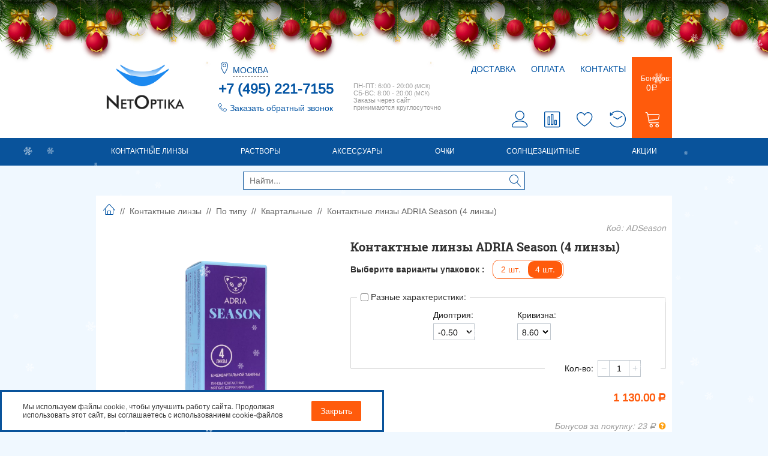

--- FILE ---
content_type: text/html; charset=utf-8
request_url: https://www.netoptika.ru/product/kontaktnye-linzy-adria-season/
body_size: 41111
content:
<!DOCTYPE html>
<html  lang="ru" dir="ltr">
<head>
<title>Контактные линзы Adria Season (4 линзы) в Москве | Купить контактные линзы в интернет-магазине НетОптика</title>
    <base href="https://www.netoptika.ru/"/>
    <meta http-equiv="Content-Type" content="text/html; charset=utf-8"
          data-ca-mode="ultimate"/>
    <meta name="MobileOptimized" content="320"/>
    <meta name="HandheldFriendly" content="true"/>
    <meta name="viewport" content="width=device-width, initial-scale=1">
    <meta name="description"
          content="Выгодная цена и быстрая доставка в Москве. Контактные линзы Adria Season (4 линзы) - заказать онлайн. NetOptika.ru стремится сделать вашу жизнь удобнее!"/>
<meta name="format-detection" content="telephone=no">
<meta name="yandex-verification" content="db540945b9868ae7"/>









    <meta property="og:type" content="product"/>
    <meta property="og:image" content="https://images.netoptika.ru/detailed/15/0aaa7f91-b132-4881-b90d-9db5a17eb2a8.webp"/>

<meta property="og:url" content= "https://www.netoptika.ru/product/kontaktnye-linzy-adria-season/" />
<meta property="og:locale" content="ru">
<meta property="og:site_name" content="https://www.netoptika.ru ">
<meta property="og:title" content="Контактные линзы Adria Season (4 линзы) в Москве | Купить контактные линзы в интернет-магазине НетОптика"/>
<meta property="og:description" content="Выгодная цена и быстрая доставка в Москве. Контактные линзы Adria Season (4 линзы) - заказать онлайн. NetOptika.ru стремится сделать вашу жизнь удобнее!">

            <link rel="canonical" href="https://www.netoptika.ru/product/kontaktnye-linzy-adria-season/" />
    
    
    

<script type="application/ld+json">{"@context":"https:\/\/schema.org","@type":"Organization","name":"Интернет - магазин контактных линз NetOptika","email":"shop@netoptika.ru","url":"https:\/\/www.netoptika.ru ","image":"https:\/\/www.netoptika.ru\/images\/logos\/3\/NO-logo.png","telephone":["+7 (495) 221-7155","8 (800) 770-0245"],"address":{"@type":"PostalAddress","postalCode":"101000","addressLocality":"Москва","streetAddress":"Докукина,12 "}}</script>
<script type="application/ld+json">{"@context":"https:\/\/schema.org","@type":"LocalBusiness","openingHours":"Monday through Sunday, all day","name":"Интернет - магазин контактных линз NetOptika","telephone":["+7 (495) 221-7155","8 (800) 770-0245"],"email":"shop@netoptika.ru","image":"https:\/\/www.netoptika.ru\/images\/logos\/3\/NO-logo.png","address":{"@type":"PostalAddress","streetAddress":"Докукина,12 ","postalCode":"101000","addressLocality":"Москва"}}</script>
<script type="application/ld+json">{"@context":"https:\/\/schema.org","@type":"Event","name":"✅Сертификат качества","image":"https:\/\/www.netoptika.ru\/design\/themes\/netoptika\/media\/img\/NO-logo.png","startDate":"2026-01-01T08:00","endDate":"2026-12-31T23:59","eventAttendanceMode":"https:\/\/schema.org\/OnlineEventAttendanceMode","location":{"@type":"VirtualLocation","url":"https:\/\/www.netoptika.ru\/"}}</script>
<script type="application/ld+json">{"@context":"https:\/\/schema.org","@type":"Event","name":"🚚Быстрая доставка","image":"https:\/\/www.netoptika.ru\/design\/themes\/netoptika\/media\/img\/NO-logo.png","startDate":"2026-01-01T08:00","endDate":"2026-12-31T23:59","eventAttendanceMode":"https:\/\/schema.org\/OnlineEventAttendanceMode","location":{"@type":"VirtualLocation","url":"https:\/\/www.netoptika.ru\/dostavka\/"}}</script>
<script type="application/ld+json">{"@context":"https:\/\/schema.org","@type":"Event","name":"👍Работаем с 2008 года","image":"https:\/\/www.netoptika.ru\/design\/themes\/netoptika\/media\/img\/NO-logo.png","startDate":"2026-01-01T08:00","endDate":"2026-12-31T23:59","eventAttendanceMode":"https:\/\/schema.org\/OnlineEventAttendanceMode","location":{"@type":"VirtualLocation","url":"https:\/\/www.netoptika.ru\/about\/"}}</script>


<link href="https://www.netoptika.ru/design/themes/netoptika/media/images/favicon-no.svg" rel="shortcut icon" type="image/svg+xml" />



<meta name="apple-itunes-app" content="app-id=1345326487">

<meta name="smartbanner:title" content="NetOptika">
<meta name="smartbanner:author" content="OPTIKSERVIS, OOO">
<meta name="smartbanner:price" content="Бесплатно">
<meta name="smartbanner:price-suffix-google" content="ru.netoptika.android">
<meta name="smartbanner:icon-google" content="https://play-lh.googleusercontent.com/oMY2GfGVMSrdOKPjX7kdeoyhqVNPRGBJmhgRtTu29B-wmHwChQGu7xr5YMl4gegDfw=s360">
<meta name="smartbanner:button" content="Скачать">
<meta name="smartbanner:button-url-google" content="https://play.google.com/store/apps/details?id=ru.netoptika.android">
<meta name="smartbanner:enabled-platforms" content="android">
<meta name="smartbanner:line1" content="Промокод на скидку ">
<meta name="smartbanner:line2" content="в приложении NetOptika">
<meta name="smartbanner:line3" content="Быстрая доставка">
<meta name="smartbanner:stars-color" content="#2980B9">
<link rel="stylesheet" href="https://www.netoptika.ru/smartbanner/b2.min.css">
<script src="https://www.netoptika.ru/smartbanner/b2.min.js?r=1"></script>
<script src="js/lib/qrcode-generator/qrcode@1.4.4.js"></script>



<link type="text/css" rel="stylesheet" href="https://www.netoptika.ru/var/cache/misc/assets/design/themes/netoptika/css/standalone.7a60cd4b846834da83a4b83bd02aa4c31766553095.css" />

</head>

<body>
<div id="snow-js" style="position: fixed;top: 0;left: 0;bottom: 0;right: 0;z-index: 9999;overflow: hidden;pointer-events: none;"></div>
<script src="https://cdn.jsdelivr.net/npm/particles.js@2.0.0/particles.min.js" class="cm-ajax-force"></script>
<script class="cm-ajax-force">
    
    try {
        particlesJS("snow-js", {
            "particles": {
                "number": {"value": 200,"density": {"enable": true,"value_area": 1600}},
                "color": {"value": "#ffffff"},
                "shape": {"type": "image","stroke": {"width": 3,"color": "#fff"},"polygon": {"nb_sides": 5},"image": {"src": "https://images.netoptika.ru/custom_media/snow.png","width": 200,"height": 200}},
                "opacity": {"value": 0.9,"random": false,"anim": {"enable": false,"speed": 1,"opacity_min": 0.1,"sync": false}},
                "size": {"value": 10,"random": true,"anim": {"enable": false,"speed": 20,"size_min": 0.1,"sync": false}},
                "line_linked": {"enable": false,"distance": 50,"color": "#ffffff","opacity": 0.6,"width": 1},
                "move": {"enable": true,"speed": 3,"direction": "bottom","random": true,"straight": false,"out_mode": "out","bounce": false,"attract": {"enable": true, "rotateX": 300, "rotateY": 300}}
            },
            "interactivity": {"detect_on": "canvas"},
            "retina_detect": true
        });
    } catch (e) {
        console.log('Снега не будет!!! Дед мороз грохнул CDN.');
    }
    
</script>

                            
        <div class="ty-tygh  " id="tygh_container">

        <div id="ajax_overlay" class="ty-ajax-overlay"></div>
<div id="ajax_loading_box" class="ty-ajax-loading-box">
    <ul class="cssload-flex-container">
        <li>
            <span class="cssload-loading"></span>
        </li>
    </ul>
</div>
        <div class="cm-notification-container notification-container">
</div>
        <div class="ty-helper-container" id="tygh_main_container">
            
                <!-- Yandex.Metrika counter -->
                <noscript><div><img src="https://mc.yandex.ru/watch/1154898" style="position:absolute; left:-9999px;" alt="" /></div></noscript>
                <!-- /Yandex.Metrika counter -->
            

            <!-- VK Retargeting -->
            
                <noscript><img src="https://vk.com/rtrg?p=VK-RTRG-353076-cHYpJ" style="position:fixed; left:-999px;" alt=""/></noscript>
            
            <!-- /VK Retargeting -->

                                             
<div class="tygh-top-panel clearfix">
    <div class="container-fluid  top-grid">
                    

    <div class="row-fluid ">                <div class="span16 " >
                <div class="ty-wysiwyg-content" ><!-- Inline script moved to the bottom of the page -->
<div class="b-page_newyear">
	<div class="b-page__content">
	<i class="b-head-decor">
		<i class="b-head-decor__inner b-head-decor__inner_n1">
		  <div class="b-ball b-ball_n1 b-ball_bounce" data-note="0"><div class="b-ball__right"></div><div class="b-ball__i"></div></div>
		  <div class="b-ball b-ball_n2 b-ball_bounce" data-note="1"><div class="b-ball__right"></div><div class="b-ball__i"></div></div>
		  <div class="b-ball b-ball_n3 b-ball_bounce" data-note="2"><div class="b-ball__right"></div><div class="b-ball__i"></div></div>
		  <div class="b-ball b-ball_n4 b-ball_bounce" data-note="3"><div class="b-ball__right"></div><div class="b-ball__i"></div></div>
		  <div class="b-ball b-ball_n5 b-ball_bounce" data-note="4"><div class="b-ball__right"></div><div class="b-ball__i"></div></div>
		  <div class="b-ball b-ball_n6 b-ball_bounce" data-note="5"><div class="b-ball__right"></div><div class="b-ball__i"></div></div>
		  <div class="b-ball b-ball_n7 b-ball_bounce" data-note="6"><div class="b-ball__right"></div><div class="b-ball__i"></div></div>
		  <div class="b-ball b-ball_n8 b-ball_bounce" data-note="7"><div class="b-ball__right"></div><div class="b-ball__i"></div></div>
		  <div class="b-ball b-ball_n9 b-ball_bounce" data-note="8"><div class="b-ball__right"></div><div class="b-ball__i"></div></div>
		  <div class="b-ball b-ball_i1"><div class="b-ball__right"></div><div class="b-ball__i"></div></div>
		  <div class="b-ball b-ball_i2"><div class="b-ball__right"></div><div class="b-ball__i"></div></div>
		  <div class="b-ball b-ball_i3"><div class="b-ball__right"></div><div class="b-ball__i"></div></div>
		  <div class="b-ball b-ball_i4"><div class="b-ball__right"></div><div class="b-ball__i"></div></div>
		  <div class="b-ball b-ball_i5"><div class="b-ball__right"></div><div class="b-ball__i"></div></div>
		  <div class="b-ball b-ball_i6"><div class="b-ball__right"></div><div class="b-ball__i"></div></div>
		</i>
		<i class="b-head-decor__inner b-head-decor__inner_n2">
		  <div class="b-ball b-ball_n1 b-ball_bounce" data-note="9"><div class="b-ball__right"></div><div class="b-ball__i"></div></div>
		  <div class="b-ball b-ball_n2 b-ball_bounce" data-note="10"><div class="b-ball__right"></div><div class="b-ball__i"></div></div>
		  <div class="b-ball b-ball_n3 b-ball_bounce" data-note="11"><div class="b-ball__right"></div><div class="b-ball__i"></div></div>
		  <div class="b-ball b-ball_n4 b-ball_bounce" data-note="12"><div class="b-ball__right"></div><div class="b-ball__i"></div></div>
		  <div class="b-ball b-ball_n5 b-ball_bounce" data-note="13"><div class="b-ball__right"></div><div class="b-ball__i"></div></div>
		  <div class="b-ball b-ball_n6 b-ball_bounce" data-note="14"><div class="b-ball__right"></div><div class="b-ball__i"></div></div>
		  <div class="b-ball b-ball_n7 b-ball_bounce" data-note="15"><div class="b-ball__right"></div><div class="b-ball__i"></div></div>
		  <div class="b-ball b-ball_n8 b-ball_bounce" data-note="16"><div class="b-ball__right"></div><div class="b-ball__i"></div></div>
		  <div class="b-ball b-ball_n9 b-ball_bounce" data-note="17"><div class="b-ball__right"></div><div class="b-ball__i"></div></div>
		  <div class="b-ball b-ball_i1"><div class="b-ball__right"></div><div class="b-ball__i"></div></div>
		  <div class="b-ball b-ball_i2"><div class="b-ball__right"></div><div class="b-ball__i"></div></div>
		  <div class="b-ball b-ball_i3"><div class="b-ball__right"></div><div class="b-ball__i"></div></div>
		  <div class="b-ball b-ball_i4"><div class="b-ball__right"></div><div class="b-ball__i"></div></div>
		  <div class="b-ball b-ball_i5"><div class="b-ball__right"></div><div class="b-ball__i"></div></div>
		  <div class="b-ball b-ball_i6"><div class="b-ball__right"></div><div class="b-ball__i"></div></div>
		</i>
		<i class="b-head-decor__inner b-head-decor__inner_n3">
		  <div class="b-ball b-ball_n1 b-ball_bounce" data-note="18"><div class="b-ball__right"></div><div class="b-ball__i"></div></div>
		  <div class="b-ball b-ball_n2 b-ball_bounce" data-note="19"><div class="b-ball__right"></div><div class="b-ball__i"></div></div>
		  <div class="b-ball b-ball_n3 b-ball_bounce" data-note="20"><div class="b-ball__right"></div><div class="b-ball__i"></div></div>
		  <div class="b-ball b-ball_n4 b-ball_bounce" data-note="21"><div class="b-ball__right"></div><div class="b-ball__i"></div></div>
		  <div class="b-ball b-ball_n5 b-ball_bounce" data-note="22"><div class="b-ball__right"></div><div class="b-ball__i"></div></div>
		  <div class="b-ball b-ball_n6 b-ball_bounce" data-note="23"><div class="b-ball__right"></div><div class="b-ball__i"></div></div>
		  <div class="b-ball b-ball_n7 b-ball_bounce" data-note="24"><div class="b-ball__right"></div><div class="b-ball__i"></div></div>
		  <div class="b-ball b-ball_n8 b-ball_bounce" data-note="25"><div class="b-ball__right"></div><div class="b-ball__i"></div></div>
		  <div class="b-ball b-ball_n9 b-ball_bounce" data-note="26"><div class="b-ball__right"></div><div class="b-ball__i"></div></div>
		  <div class="b-ball b-ball_i1"><div class="b-ball__right"></div><div class="b-ball__i"></div></div>
		  <div class="b-ball b-ball_i2"><div class="b-ball__right"></div><div class="b-ball__i"></div></div>
		  <div class="b-ball b-ball_i3"><div class="b-ball__right"></div><div class="b-ball__i"></div></div>
		  <div class="b-ball b-ball_i4"><div class="b-ball__right"></div><div class="b-ball__i"></div></div>
		  <div class="b-ball b-ball_i5"><div class="b-ball__right"></div><div class="b-ball__i"></div></div>
		  <div class="b-ball b-ball_i6"><div class="b-ball__right"></div><div class="b-ball__i"></div></div>
		</i>
		<i class="b-head-decor__inner b-head-decor__inner_n4">
		  <div class="b-ball b-ball_n1 b-ball_bounce" data-note="27"><div class="b-ball__right"></div><div class="b-ball__i"></div></div>
		  <div class="b-ball b-ball_n2 b-ball_bounce" data-note="28"><div class="b-ball__right"></div><div class="b-ball__i"></div></div>
		  <div class="b-ball b-ball_n3 b-ball_bounce" data-note="29"><div class="b-ball__right"></div><div class="b-ball__i"></div></div>
		  <div class="b-ball b-ball_n4 b-ball_bounce" data-note="30"><div class="b-ball__right"></div><div class="b-ball__i"></div></div>
		  <div class="b-ball b-ball_n5 b-ball_bounce" data-note="31"><div class="b-ball__right"></div><div class="b-ball__i"></div></div>
		  <div class="b-ball b-ball_n6 b-ball_bounce" data-note="32"><div class="b-ball__right"></div><div class="b-ball__i"></div></div>
		  <div class="b-ball b-ball_n7 b-ball_bounce" data-note="33"><div class="b-ball__right"></div><div class="b-ball__i"></div></div>
		  <div class="b-ball b-ball_n8 b-ball_bounce" data-note="34"><div class="b-ball__right"></div><div class="b-ball__i"></div></div>
		  <div class="b-ball b-ball_n9 b-ball_bounce" data-note="35"><div class="b-ball__right"></div><div class="b-ball__i"></div></div>
		  <div class="b-ball b-ball_i1"><div class="b-ball__right"></div><div class="b-ball__i"></div></div>
		  <div class="b-ball b-ball_i2"><div class="b-ball__right"></div><div class="b-ball__i"></div></div>
		  <div class="b-ball b-ball_i3"><div class="b-ball__right"></div><div class="b-ball__i"></div></div>
		  <div class="b-ball b-ball_i4"><div class="b-ball__right"></div><div class="b-ball__i"></div></div>
		  <div class="b-ball b-ball_i5"><div class="b-ball__right"></div><div class="b-ball__i"></div></div>
		  <div class="b-ball b-ball_i6"><div class="b-ball__right"></div><div class="b-ball__i"></div></div>
		</i>
		<i class="b-head-decor__inner b-head-decor__inner_n5">
		  <div class="b-ball b-ball_n1 b-ball_bounce" data-note="0"><div class="b-ball__right"></div><div class="b-ball__i"></div></div>
		  <div class="b-ball b-ball_n2 b-ball_bounce" data-note="1"><div class="b-ball__right"></div><div class="b-ball__i"></div></div>
		  <div class="b-ball b-ball_n3 b-ball_bounce" data-note="2"><div class="b-ball__right"></div><div class="b-ball__i"></div></div>
		  <div class="b-ball b-ball_n4 b-ball_bounce" data-note="3"><div class="b-ball__right"></div><div class="b-ball__i"></div></div>
		  <div class="b-ball b-ball_n5 b-ball_bounce" data-note="4"><div class="b-ball__right"></div><div class="b-ball__i"></div></div>
		  <div class="b-ball b-ball_n6 b-ball_bounce" data-note="5"><div class="b-ball__right"></div><div class="b-ball__i"></div></div>
		  <div class="b-ball b-ball_n7 b-ball_bounce" data-note="6"><div class="b-ball__right"></div><div class="b-ball__i"></div></div>
		  <div class="b-ball b-ball_n8 b-ball_bounce" data-note="7"><div class="b-ball__right"></div><div class="b-ball__i"></div></div>
		  <div class="b-ball b-ball_n9 b-ball_bounce" data-note="8"><div class="b-ball__right"></div><div class="b-ball__i"></div></div>
		  <div class="b-ball b-ball_i1"><div class="b-ball__right"></div><div class="b-ball__i"></div></div>
		  <div class="b-ball b-ball_i2"><div class="b-ball__right"></div><div class="b-ball__i"></div></div>
		  <div class="b-ball b-ball_i3"><div class="b-ball__right"></div><div class="b-ball__i"></div></div>
		  <div class="b-ball b-ball_i4"><div class="b-ball__right"></div><div class="b-ball__i"></div></div>
		  <div class="b-ball b-ball_i5"><div class="b-ball__right"></div><div class="b-ball__i"></div></div>
		  <div class="b-ball b-ball_i6"><div class="b-ball__right"></div><div class="b-ball__i"></div></div>
		</i>
		<i class="b-head-decor__inner b-head-decor__inner_n6">
		  <div class="b-ball b-ball_n1 b-ball_bounce" data-note="9"><div class="b-ball__right"></div><div class="b-ball__i"></div></div>
		  <div class="b-ball b-ball_n2 b-ball_bounce" data-note="10"><div class="b-ball__right"></div><div class="b-ball__i"></div></div>
		  <div class="b-ball b-ball_n3 b-ball_bounce" data-note="11"><div class="b-ball__right"></div><div class="b-ball__i"></div></div>
		  <div class="b-ball b-ball_n4 b-ball_bounce" data-note="12"><div class="b-ball__right"></div><div class="b-ball__i"></div></div>
		  <div class="b-ball b-ball_n5 b-ball_bounce" data-note="13"><div class="b-ball__right"></div><div class="b-ball__i"></div></div>
		  <div class="b-ball b-ball_n6 b-ball_bounce" data-note="14"><div class="b-ball__right"></div><div class="b-ball__i"></div></div>
		  <div class="b-ball b-ball_n7 b-ball_bounce" data-note="15"><div class="b-ball__right"></div><div class="b-ball__i"></div></div>
		  <div class="b-ball b-ball_n8 b-ball_bounce" data-note="16"><div class="b-ball__right"></div><div class="b-ball__i"></div></div>
		  <div class="b-ball b-ball_n9 b-ball_bounce" data-note="17"><div class="b-ball__right"></div><div class="b-ball__i"></div></div>
		  <div class="b-ball b-ball_i1"><div class="b-ball__right"></div><div class="b-ball__i"></div></div>
		  <div class="b-ball b-ball_i2"><div class="b-ball__right"></div><div class="b-ball__i"></div></div>
		  <div class="b-ball b-ball_i3"><div class="b-ball__right"></div><div class="b-ball__i"></div></div>
		  <div class="b-ball b-ball_i4"><div class="b-ball__right"></div><div class="b-ball__i"></div></div>
		  <div class="b-ball b-ball_i5"><div class="b-ball__right"></div><div class="b-ball__i"></div></div>
		  <div class="b-ball b-ball_i6"><div class="b-ball__right"></div><div class="b-ball__i"></div></div>
		</i>
		<i class="b-head-decor__inner b-head-decor__inner_n7">
		  <div class="b-ball b-ball_n1 b-ball_bounce" data-note="18"><div class="b-ball__right"></div><div class="b-ball__i"></div></div>
		  <div class="b-ball b-ball_n2 b-ball_bounce" data-note="19"><div class="b-ball__right"></div><div class="b-ball__i"></div></div>
		  <div class="b-ball b-ball_n3 b-ball_bounce" data-note="20"><div class="b-ball__right"></div><div class="b-ball__i"></div></div>
		  <div class="b-ball b-ball_n4 b-ball_bounce" data-note="21"><div class="b-ball__right"></div><div class="b-ball__i"></div></div>
		  <div class="b-ball b-ball_n5 b-ball_bounce" data-note="22"><div class="b-ball__right"></div><div class="b-ball__i"></div></div>
		  <div class="b-ball b-ball_n6 b-ball_bounce" data-note="23"><div class="b-ball__right"></div><div class="b-ball__i"></div></div>
		  <div class="b-ball b-ball_n7 b-ball_bounce" data-note="24"><div class="b-ball__right"></div><div class="b-ball__i"></div></div>
		  <div class="b-ball b-ball_n8 b-ball_bounce" data-note="25"><div class="b-ball__right"></div><div class="b-ball__i"></div></div>
		  <div class="b-ball b-ball_n9 b-ball_bounce" data-note="26"><div class="b-ball__right"></div><div class="b-ball__i"></div></div>
		  <div class="b-ball b-ball_i1"><div class="b-ball__right"></div><div class="b-ball__i"></div></div>
		  <div class="b-ball b-ball_i2"><div class="b-ball__right"></div><div class="b-ball__i"></div></div>
		  <div class="b-ball b-ball_i3"><div class="b-ball__right"></div><div class="b-ball__i"></div></div>
		  <div class="b-ball b-ball_i4"><div class="b-ball__right"></div><div class="b-ball__i"></div></div>
		  <div class="b-ball b-ball_i5"><div class="b-ball__right"></div><div class="b-ball__i"></div></div>
		  <div class="b-ball b-ball_i6"><div class="b-ball__right"></div><div class="b-ball__i"></div></div>
		</i>
	</i>
	</div>
</div></div>
        </div>
    </div>                

                

    <div class="row-fluid ">                <div class="span3 logo-block" >
                <div class="ty-logo-container center">
    <a href="https://www.netoptika.ru/" title="Netoptika">
        <img src="design/themes/netoptika/media/img/NO-logo.png" width="168"
             height="97"
             alt="NetOptika" title="NetOptika" class="ty-logo-container__image" />
    </a>

    <br>
    <!--<a href="/modenewyear2018" style="display: inline-block; background: #fcdfdf; padding: 5px; margin: 5px; color: red; text-decoration: underline;">
        <strong>Режим работы в праздники!</strong>
    </a>-->
</div>
        </div>
                    

                    <div class="span4 two-section-header visible-desktop" >
                <div class=" visible-desktop">
        
    </div><div id="geolocation_city">
        <!-- Inline script moved to the bottom of the page -->

    <input type="hidden" name="url_geolocation" value="index.php?dispatch=products.view&amp;product_id=2362">
    <input type="hidden" name="result_ids" value="geolocation_city_link">
    <input type="hidden" id="geolocation_provider" value="browser"/>
    <input type="hidden" id="default_city" value="Москва">
    <input type="hidden" name="pull_url_geolocation" value="index.php?dispatch=products.view&amp;product_id=2362">
        <div class="ty-geolocation" id="geolocation_city_link">
        <span class="lnr lnr-map-marker"></span>
        <div class="place-geolocation">
            <input type="hidden" name="data_geolocation[geocity]" id="geocity" value="Москва"/>
            <div class="geo-underline ty-inline">
                                    


<a id="opener_geolocation_link" class="cm-dialog-opener cm-dialog-auto-size " href="https://www.netoptika.ru/index.php?dispatch=geolocation.popup_geo" data-ca-target-id="content_geolocation_link"  rel="nofollow"><span>Москва</span><i class="ico ico-geolocation"></i></a>

<div class="hidden" id="content_geolocation_link" title="Выбрать город">
    
</div>
                            </div>
        </div>
        <div class="dropdown-city" id="dropdown-city">

                                                        </div>

        <!--geolocation_city_link--></div>

</div><div class=" visible-desktop">
        <!-- Inline script moved to the bottom of the page -->
<div class="addon_company_phone">
            <a href="tel:+74952217155" class="phone">+7 (495) 221-7155</a>
    </div>

<!-- Inline script moved to the bottom of the page -->
    </div><div class=" visible-desktop">
        <div class="ty-wysiwyg-content" ><div class="call-requests-wrapper">
			


<a id="opener_call_request_block2930" class="cm-dialog-opener cm-dialog-auto-size " href="https://www.netoptika.ru/index.php?dispatch=call_requests.request&amp;obj_prefix=block&amp;obj_id=2930" data-ca-target-id="content_call_request_block2930"  rel="nofollow"><span>Заказать обратный звонок</span></a>

<div class="hidden" id="content_call_request_block2930" title="Заказать обратный звонок">
    
</div>
</div></div>
    </div>
        </div>
                    

                    <div class="span3 visible-desktop" >
                <div class="block_offices__header" id="block_offices_header">
        ПН-ПТ: 6:00 - 20:00 <small>(МСК)</small><br>
СБ-ВС: 8:00 - 20:00 <small>(МСК)</small><br>
    Заказы через сайт принимаются круглосуточно
    <!--block_offices_header--></div>
        </div>
                    

                    <div class="span6 header-links-block" >
                <div class="row-fluid ">                <div class="span16 header-links-wrapper" >
                <div class=" header-links__top hidden-phone">
            

    <ul id="text_links_2931" class="ty-text-links cm-popup-box">
                    <li class="ty-text-links__item ty-level-0">
                                    <a class="ty-text-links__a" href="https://www.netoptika.ru/dostavka/">Доставка</a>
                                            </li>
                    <li class="ty-text-links__item ty-level-0">
                                    <a class="ty-text-links__a" href="https://www.netoptika.ru/how_cover/">Оплата</a>
                                            </li>
                    <li class="ty-text-links__item ty-level-0">
                                    <a class="ty-text-links__a" href="https://www.netoptika.ru/contacts/">Контакты</a>
                                            </li>
            </ul>

    </div><div class=" hidden-desktop">
        
<div class="addon_company_phone">
            <a href="tel:+74952217155" class="phone">+7 (495) 221-7155</a>
    </div>

<!-- Inline script moved to the bottom of the page -->
    </div><div class=" header-links__bottom">
        <ul>
    <li>
        <div id="account_info_auth_button">
                            <a href="https://www.netoptika.ru/auth/" rel="nofollow" title="Перейти в личный кабинет" class="cm-tooltip">
                    <span class="lnr lnr-user "></span>
                </a>
                        <!--account_info_auth_button--></div>
    </li>

    <li>
        <!--noindex-->
                <a href="https://www.netoptika.ru/product-compare/" title="Перейти в список сравнения" class="cm-tooltip balloon-wrapper" rel="nofollow">
            <div id="count_compare">
                <div class="count-balloon ">
                    <span class="balloon-content">0</span>
                </div>
                <!--count_compare--></div>
            <span class="lnr lnr-chart-bars"></span></a>
        <!--/noindex-->
    </li>

    <li>
        <!--noindex-->
            <a href="https://www.netoptika.ru/favorites/" title="Перейти в список с избранным" class="cm-tooltip balloon-wrapper" rel="nofollow">
                <div id="count_deferred_purchase">
                    <div class="count-balloon ">
                        <span class="balloon-content">0</span>
                    </div>
                    <!--count_deferred_purchase--></div>
                <span class="lnr lnr-heart"></span></a>
        <!--/noindex-->
    </li>
    <li><!--noindex--><a href="https://www.netoptika.ru/order_history/" title="Перейти в список с заказами и повторить заказ" rel="nofollow" class="cm-tooltip"><span class="lnr lnr-history"></span></a><!--/noindex--></li>
</ul>
    </div>
        </div>
    </div>                        

    <div class="row-fluid ">                <div class="span16 header-links-wrapper" >
                <a href="/bonusprogramm/" class="cart-bonus-balance visible-desktop" target="_blank">
        Бонусов: <span class="bonus-balance-sum">0<span class="ty-rub">Р</span></span>
    </a>
    <div id="cart_status_2933">
        <a class="ty-block C-f" href="https://www.netoptika.ru/cart/">
                                        <span class="ty-minicart-title empty-cart ty-hand"></span>
                <span class="lnr lnr-cart"></span>
                                </a>
        <!--cart_status_2933--></div>
        </div>
    </div>
        </div>
    </div>
</div>
</div>

<div class="tygh-header clearfix">
    <div class="container-fluid  header-grid">
                    

    <div class="row-fluid ">                <div class="span16 navigation-block" >
                <div class="row-fluid ">                <div class="span16 " >
                <ul class="ty-menu__items cm-responsive-menu D-f_lg">
                    <li class="ty-menu__item ty-menu__menu-btn hidden-desktop">
                <a class="ty-menu__item-link">
                    <i class="ty-icon-short-list"></i>
                </a>
            </li>
            <li class="ty-menu__item ty-menu__menu-btn cart-bonus-balance hidden-desktop">
                                    <a href="/bonusprogramm/"
                       class="ty-menu__item-link" target="_blank">
                        Бонусов: <span class="bonus-balance-sum">0<span
                                    class="ty-rub">Р</span></span>
                    </a>
                            </li>
                                            
                        <li class="ty-menu__item cm-menu-item-responsive ty-menu__item-active Ml0 M-a">
                                    <a class="ty-menu__item-toggle hidden-desktop cm-responsive-menu-toggle">
                        <i class="ty-menu__icon-open ty-icon-down-open"></i>
                        <i class="ty-menu__icon-hide ty-icon-up-open"></i>
                    </a>
                
                                    <a  href="https://www.netoptika.ru/category/kontaktnye-linzy/" class="ty-menu__item-link">
                        Контактные линзы
                    </a>
                
                
                                            <div class="ty-menu__submenu" id="topmenu_485_3d51a1272d79aa567cccac0796d62e68">
                                                            <ul class="ty-menu__submenu-items cm-responsive-menu-submenu">
                                    <li>
                                        <div class="ty-menu__items-brand visible-desktop">
                                                                                                                                                                                                                                                        <a href="https://www.netoptika.ru/category/adria-ru-2/">
                                                            <div class="lazy-wrap"><img class="ty-pict  ty-subcategories-img lazy  cm-image"   data-original="https://images.netoptika.ru/thumbnails/100/46/detailed/20/adria-logo.webp" data-src="https://images.netoptika.ru/thumbnails/100/46/detailed/20/adria-logo.webp" src="https://www.netoptika.ru/design/themes/responsive/media/images/icons/spinner.gif" alt="Контактные линзы ADRIA Season (4 линзы)" title="" /></div>                                                        </a>
                                                                                                                                                                                                                                                                                                                                                            <a href="https://www.netoptika.ru/category/acuvue/">
                                                            <div class="lazy-wrap"><img class="ty-pict  ty-subcategories-img lazy  cm-image"   data-original="https://images.netoptika.ru/thumbnails/100/45/detailed/4/u70.webp" data-src="https://images.netoptika.ru/thumbnails/100/45/detailed/4/u70.webp" src="https://www.netoptika.ru/design/themes/responsive/media/images/icons/spinner.gif" alt="Acuvue" title="" /></div>                                                        </a>
                                                                                                                                                                                                                                                                                                                                                            <a href="https://www.netoptika.ru/category/airoptix/">
                                                            <div class="lazy-wrap"><img class="ty-pict  ty-subcategories-img lazy  cm-image"   data-original="https://images.netoptika.ru/thumbnails/100/45/detailed/4/u66.webp" data-src="https://images.netoptika.ru/thumbnails/100/45/detailed/4/u66.webp" src="https://www.netoptika.ru/design/themes/responsive/media/images/icons/spinner.gif" alt="Air Optix" title="" /></div>                                                        </a>
                                                                                                                                                                                                                                                                                                                                                                                                                                                                                                                                                                                                                                                    <a href="https://www.netoptika.ru/category/biotrue-ru/">
                                                            <div class="lazy-wrap"><img class="ty-pict  ty-subcategories-img lazy  cm-image"   data-original="https://images.netoptika.ru/thumbnails/100/46/detailed/30/4da4786e-2b3f-418a-b002-2bd26561fdf4.webp" data-src="https://images.netoptika.ru/thumbnails/100/46/detailed/30/4da4786e-2b3f-418a-b002-2bd26561fdf4.webp" src="https://www.netoptika.ru/design/themes/responsive/media/images/icons/spinner.gif" alt="Контактные линзы ADRIA Season (4 линзы)" title="" /></div>                                                        </a>
                                                                                                                                                                                        </div>
                                    </li>
                                                                            <li class="ty-top-mine__submenu-col">
                                                                                        <div class="ty-menu__submenu-item-header ty-position-relative ty-menu__submenu-item-header-active">
                                                                                                    <a href="https://www.netoptika.ru/category/po-tipu/"                                                            class="ty-menu__submenu-link">По типу</a>
                                                                                            </div>
                                                                                            <a class="ty-menu__item-toggle hidden-desktop cm-responsive-menu-toggle">
                                                    <i class="ty-menu__icon-open ty-icon-down-open"></i>
                                                    <i class="ty-menu__icon-hide ty-icon-up-open"></i>
                                                </a>
                                                                                        <div class="ty-menu__submenu">
                                                <ul class="ty-menu__submenu-list cm-responsive-menu-submenu">
                                                                                                                                                                                                                                                                                            <li class="ty-menu__submenu-item">
                                                                                                                                    <a href="https://www.netoptika.ru/category/lens_odnodnevnye/"                                                                            class="ty-menu__submenu-link">Однодневные</a>
                                                                                                                            </li>
                                                                                                                                                                                <li class="ty-menu__submenu-item">
                                                                                                                                    <a href="https://www.netoptika.ru/category/dvuhnedelnye/"                                                                            class="ty-menu__submenu-link">Двухнедельные</a>
                                                                                                                            </li>
                                                                                                                                                                                <li class="ty-menu__submenu-item">
                                                                                                                                    <a href="https://www.netoptika.ru/category/mesyachnye/"                                                                            class="ty-menu__submenu-link">Ежемесячные</a>
                                                                                                                            </li>
                                                                                                                                                                                <li class="ty-menu__submenu-item ty-menu__submenu-item-active">
                                                                                                                                    <a href="https://www.netoptika.ru/category/3-mesyachnye/"                                                                            class="ty-menu__submenu-link">Квартальные</a>
                                                                                                                            </li>
                                                                                                                                                                                <li class="ty-menu__submenu-item">
                                                                                                                                    <a href="https://www.netoptika.ru/category/astigmaticheskie_lens/"                                                                            class="ty-menu__submenu-link">Астигматические</a>
                                                                                                                            </li>
                                                                                                                                                                                <li class="ty-menu__submenu-item">
                                                                                                                                    <a href="https://www.netoptika.ru/category/lensmultifocal/"                                                                            class="ty-menu__submenu-link">Мультифокальные</a>
                                                                                                                            </li>
                                                                                                                                                                            <li class="ty-menu__submenu-item">
                                                                                                                                    <a href="https://www.netoptika.ru/category/po-tipu/"
                                                                       class="ty-menu__submenu-link Tt-n!">Больше <i class="text-arrow">&rarr;</i></a>
                                                                                                                            </li>
                                                                                                                                                                                                                    </ul>
                                            </div>
                                        </li>
                                                                            <li class="ty-top-mine__submenu-col">
                                                                                        <div class="ty-menu__submenu-item-header">
                                                                                                    <a href="https://www.netoptika.ru/category/brand/"                                                            class="ty-menu__submenu-link">По брендам</a>
                                                                                            </div>
                                                                                            <a class="ty-menu__item-toggle hidden-desktop cm-responsive-menu-toggle">
                                                    <i class="ty-menu__icon-open ty-icon-down-open"></i>
                                                    <i class="ty-menu__icon-hide ty-icon-up-open"></i>
                                                </a>
                                                                                        <div class="ty-menu__submenu">
                                                <ul class="ty-menu__submenu-list cm-responsive-menu-submenu">
                                                                                                                                                                                                                                                                                            <li class="ty-menu__submenu-item">
                                                                                                                                    <a href="https://www.netoptika.ru/category/adria-ru-2/"                                                                            class="ty-menu__submenu-link">Adria</a>
                                                                                                                            </li>
                                                                                                                                                                                <li class="ty-menu__submenu-item">
                                                                                                                                    <a href="https://www.netoptika.ru/category/acuvue/"                                                                            class="ty-menu__submenu-link">Acuvue</a>
                                                                                                                            </li>
                                                                                                                                                                                <li class="ty-menu__submenu-item">
                                                                                                                                    <a href="https://www.netoptika.ru/category/airoptix/"                                                                            class="ty-menu__submenu-link">Air Optix</a>
                                                                                                                            </li>
                                                                                                                                                                                <li class="ty-menu__submenu-item">
                                                                                                                                    <a href="https://www.netoptika.ru/category/biofinity-ru/"                                                                            class="ty-menu__submenu-link">Biofinity</a>
                                                                                                                            </li>
                                                                                                                                                                                <li class="ty-menu__submenu-item">
                                                                                                                                    <a href="https://www.netoptika.ru/category/biomedics/"                                                                            class="ty-menu__submenu-link">Biomedics</a>
                                                                                                                            </li>
                                                                                                                                                                                <li class="ty-menu__submenu-item">
                                                                                                                                    <a href="https://www.netoptika.ru/category/biotrue-ru/"                                                                            class="ty-menu__submenu-link">Biotrue</a>
                                                                                                                            </li>
                                                                                                                                                                            <li class="ty-menu__submenu-item">
                                                                                                                                    <a href="https://www.netoptika.ru/category/brand/"
                                                                       class="ty-menu__submenu-link Tt-n!">Больше <i class="text-arrow">&rarr;</i></a>
                                                                                                                            </li>
                                                                                                                                                                                                                    </ul>
                                            </div>
                                        </li>
                                                                            <li class="ty-top-mine__submenu-col">
                                                                                        <div class="ty-menu__submenu-item-header">
                                                                                                    <a href="https://www.netoptika.ru/category/manufacturer/"                                                            class="ty-menu__submenu-link">По производителям</a>
                                                                                            </div>
                                                                                            <a class="ty-menu__item-toggle hidden-desktop cm-responsive-menu-toggle">
                                                    <i class="ty-menu__icon-open ty-icon-down-open"></i>
                                                    <i class="ty-menu__icon-hide ty-icon-up-open"></i>
                                                </a>
                                                                                        <div class="ty-menu__submenu">
                                                <ul class="ty-menu__submenu-list cm-responsive-menu-submenu">
                                                                                                                                                                                                                                                                                            <li class="ty-menu__submenu-item">
                                                                                                                                    <a href="https://www.netoptika.ru/category/adria/"                                                                            class="ty-menu__submenu-link">Adria</a>
                                                                                                                            </li>
                                                                                                                                                                                <li class="ty-menu__submenu-item">
                                                                                                                                    <a href="https://www.netoptika.ru/category/lensciba-vision/"                                                                            class="ty-menu__submenu-link">Alcon</a>
                                                                                                                            </li>
                                                                                                                                                                                <li class="ty-menu__submenu-item">
                                                                                                                                    <a href="https://www.netoptika.ru/category/lensbauschlomb/"                                                                            class="ty-menu__submenu-link">Bausch+Lomb</a>
                                                                                                                            </li>
                                                                                                                                                                                <li class="ty-menu__submenu-item">
                                                                                                                                    <a href="https://www.netoptika.ru/category/lensocular-scieces/"                                                                            class="ty-menu__submenu-link">Cooper Vision</a>
                                                                                                                            </li>
                                                                                                                                                                                <li class="ty-menu__submenu-item">
                                                                                                                                    <a href="https://www.netoptika.ru/category/netoptika-1/"                                                                            class="ty-menu__submenu-link">Interojo</a>
                                                                                                                            </li>
                                                                                                                                                                                <li class="ty-menu__submenu-item">
                                                                                                                                    <a href="https://www.netoptika.ru/category/lens_johnsonjohnson/"                                                                            class="ty-menu__submenu-link">Johnson&amp;Johnson</a>
                                                                                                                            </li>
                                                                                                                                                                            <li class="ty-menu__submenu-item Bd0!">
                                                                                                                                    <a href="https://www.netoptika.ru/category/manufacturer/"
                                                                       class="ty-menu__submenu-link Tt-n!">Больше <i class="text-arrow">&rarr;</i></a>
                                                                                                                            </li>
                                                                                                                                                                                                                    </ul>
                                            </div>
                                        </li>
                                                                        
                                                                            <li class="ty-top-mine__submenu-col last">
                                                                                                                                        <a href="https://www.netoptika.ru/product/adria-2tn-2-pack/">
                                                    <img src="https://images.netoptika.ru/thumbnails/200/200/detailed/15/5229164b-2742-4f20-b73f-75cece4747b0.webp" title="Цветные контактные линзы ADRIA Color 2 Tone (2 линзы)"
                                                         alt="Цветные контактные линзы ADRIA Color 2 Tone (2 линзы)">
                                                </a>
                                                                                            <a href="https://www.netoptika.ru/product/morning-q-1-day-adria-go-30-pack/">
                                                    <img src="https://images.netoptika.ru/thumbnails/200/200/detailed/15/2d2a3a7f-0be0-440a-b586-bec44cdfd228.webp" title="Контактные линзы ADRIA GO (30 линз)"
                                                         alt="Контактные линзы ADRIA GO (30 линз)">
                                                </a>
                                                                                    </li>
                                                                    </ul>
                                                    </div>
                    
                            </li>
            
                                            
                        <li class="ty-menu__item cm-menu-item-responsive  M-a">
                                    <a class="ty-menu__item-toggle hidden-desktop cm-responsive-menu-toggle">
                        <i class="ty-menu__icon-open ty-icon-down-open"></i>
                        <i class="ty-menu__icon-hide ty-icon-up-open"></i>
                    </a>
                
                                    <a  href="https://www.netoptika.ru/category/rastvory/" class="ty-menu__item-link">
                        Растворы
                    </a>
                
                
                                                                    <div class="ty-menu__submenu">
                            <ul class="ty-menu__submenu-items ty-menu__submenu-items-simple cm-responsive-menu-submenu">
                                
                                                                                                        <li class="ty-menu__submenu-item">
                                                                                    <a class="ty-menu__submenu-link"  href="https://www.netoptika.ru/category/proizvoditeli/">Производители</a>
                                                                            </li>
                                                                                                        <li class="ty-menu__submenu-item">
                                                                                    <a class="ty-menu__submenu-link"  href="https://www.netoptika.ru/category/tip-rastvora/">Тип раствора</a>
                                                                            </li>
                                                                                                        <li class="ty-menu__submenu-item Bd0!">
                                                                                    <a class="ty-menu__submenu-link"  href="https://www.netoptika.ru/category/eyedrops/">Капли</a>
                                                                            </li>
                                                                
                                                            </ul>
                        </div>
                    
                            </li>
            
                                            
                        <li class="ty-menu__item cm-menu-item-responsive  M-a">
                                    <a class="ty-menu__item-toggle hidden-desktop cm-responsive-menu-toggle">
                        <i class="ty-menu__icon-open ty-icon-down-open"></i>
                        <i class="ty-menu__icon-hide ty-icon-up-open"></i>
                    </a>
                
                                    <a  href="https://www.netoptika.ru/category/aksessuary/" class="ty-menu__item-link">
                        Аксессуары
                    </a>
                
                
                                                                    <div class="ty-menu__submenu">
                            <ul class="ty-menu__submenu-items ty-menu__submenu-items-simple cm-responsive-menu-submenu">
                                
                                                                                                        <li class="ty-menu__submenu-item">
                                                                                    <a class="ty-menu__submenu-link"  href="https://www.netoptika.ru/category/aksessuary-adria/">Аксессуары ADRIA</a>
                                                                            </li>
                                                                                                        <li class="ty-menu__submenu-item">
                                                                                    <a class="ty-menu__submenu-link"  href="https://www.netoptika.ru/category/kontejnery/">Контейнеры для линз</a>
                                                                            </li>
                                                                                                        <li class="ty-menu__submenu-item">
                                                                                    <a class="ty-menu__submenu-link"  href="https://www.netoptika.ru/category/set/">Набор для линз</a>
                                                                            </li>
                                                                                                        <li class="ty-menu__submenu-item">
                                                                                    <a class="ty-menu__submenu-link"  href="https://www.netoptika.ru/category/salfetka/">Салфетки, спреи, футляры для очков</a>
                                                                            </li>
                                                                                                        <li class="ty-menu__submenu-item Bd0!">
                                                                                    <a class="ty-menu__submenu-link"  href="https://www.netoptika.ru/category/prochie/">Прочие аксессуары</a>
                                                                            </li>
                                                                
                                                            </ul>
                        </div>
                    
                            </li>
            
                                            
                        <li class="ty-menu__item ty-menu__item-nodrop  M-a">
                
                                    <a  href="https://www.netoptika.ru/category/antifari/" class="ty-menu__item-link">
                        Очки
                    </a>
                
                            </li>
            
                                            
                        <li class="ty-menu__item cm-menu-item-responsive  M-a">
                                    <a class="ty-menu__item-toggle hidden-desktop cm-responsive-menu-toggle">
                        <i class="ty-menu__icon-open ty-icon-down-open"></i>
                        <i class="ty-menu__icon-hide ty-icon-up-open"></i>
                    </a>
                
                                    <a  href="https://www.netoptika.ru/category/sunglasses/" class="ty-menu__item-link">
                        Солнцезащитные
                    </a>
                
                
                                                                    <div class="ty-menu__submenu">
                            <ul class="ty-menu__submenu-items ty-menu__submenu-items-simple cm-responsive-menu-submenu">
                                
                                                                                                        <li class="ty-menu__submenu-item">
                                                                                    <a class="ty-menu__submenu-link"  href="https://www.netoptika.ru/category/seriya-artst/">серия &quot;Artst&quot;</a>
                                                                            </li>
                                                                                                        <li class="ty-menu__submenu-item">
                                                                                    <a class="ty-menu__submenu-link"  href="https://www.netoptika.ru/category/seriya-caprio/">серия &quot;Caprio&quot;</a>
                                                                            </li>
                                                                                                        <li class="ty-menu__submenu-item">
                                                                                    <a class="ty-menu__submenu-link"  href="https://www.netoptika.ru/category/seriya-esun/">серия &quot;Esun&quot;</a>
                                                                            </li>
                                                                                                        <li class="ty-menu__submenu-item">
                                                                                    <a class="ty-menu__submenu-link"  href="https://www.netoptika.ru/category/seriya-fleur/">серия &quot;Fleur&quot; </a>
                                                                            </li>
                                                                                                        <li class="ty-menu__submenu-item">
                                                                                    <a class="ty-menu__submenu-link"  href="https://www.netoptika.ru/category/seriya-leonardo/">серия &quot;Leonardo&quot; </a>
                                                                            </li>
                                                                                                        <li class="ty-menu__submenu-item Bd0!">
                                                                                    <a class="ty-menu__submenu-link"  href="https://www.netoptika.ru/category/seriya-vision-sun/">серия &quot;Vision Sun&quot;</a>
                                                                            </li>
                                                                
                                                            </ul>
                        </div>
                    
                            </li>
                            <li class="ty-menu__item-mobile ty-menu__item cm-menu-item-responsive">
                    
                                            <a href="https://www.netoptika.ru/dostavka/" class="ty-menu__item-link visible-phone">Доставка</a>
                                    </li>
                <li class="ty-menu__item-mobile ty-menu__item cm-menu-item-responsive">
                    
                                            <a href="https://www.netoptika.ru/how_cover/" class="ty-menu__item-link visible-phone">Оплата</a>
                                    </li>
            
        
                <li class="ty-menu__item cm-menu-item-responsive Mr0 M-a">
            <a href="https://www.netoptika.ru/promotions/" class="ty-menu__item-link">Акции</a>
        </li>
        <li class="ty-menu__item-mobile ty-menu__item cm-menu-item-responsive">
            <div class="block_offices__menu" id="block_offices_menu">
                                <div class="ty-geolocation">
                    <span class="lnr lnr-map-marker"></span>
                    <div class="place-geolocation">
                        <div class="geo-underline ty-inline">
                            <a href="javascript:void(0);" id="select_geocities_popup">
                                <span>Москва</span>
                            </a>
                        </div>
                    </div>
                </div><br>
                ПН-ПТ: 6:00 - 20:00 <small>(МСК)</small><br>
СБ-ВС: 8:00 - 20:00 <small>(МСК)</small><br>
                Заказы через сайт принимаются круглосуточно
                <!--block_offices_menu--></div>
        </li>
        <li class="block-search">
            <div class="ty-search-block">
    <form action="https://www.netoptika.ru/" name="search_form" method="get" id="search_form" class="ui-front">
        <input type="hidden" name="subcats" value="Y"/>
        <input type="hidden" name="pcode_from_q" value="Y"/>
        <input type="hidden" name="pshort" value="Y"/>
        <input type="hidden" name="pfull" value="Y"/>
        <input type="hidden" name="pname" value="Y"/>
        <input type="hidden" name="pkeywords" value="Y"/>
        <input type="hidden" name="search_performed" value="Y"/>

        
        <div class="ty-position-relative ui-front">
            <button title="Найти" class="ty-search-magnifier" type="submit"><span class="lnr lnr-magnifier"></span></button>
<input type="hidden" name="dispatch" value="products.search" />
<input type="search" name="q" value="" id="search_input" class="ty-search-block__input site-search-input" placeholder="Найти..."/>

                    </div>

    </form>
</div>

<!-- Inline script moved to the bottom of the page -->
        </li>
    </ul>
<!-- Inline script moved to the bottom of the page -->
        </div>
    </div>
        </div>
    </div>
</div>
</div>

<div class="tygh-content clearfix">
    <div class="container-fluid  content-grid">
                    

    <div class="row-fluid ">                <div class="span16 breadcrumbs products" >
                <div id="breadcrumbs_55">

            <div class="ty-breadcrumbs clearfix" id="breadcrumbs_block">
            <ul class="hidden"><li><a href="https://www.netoptika.ru/"><span>Интернет - магазин контактных линз NetOptika</span></a></li><li><a href="https://www.netoptika.ru/category/kontaktnye-linzy/"><span>Контактные линзы</span></a></li><li><a href="https://www.netoptika.ru/category/po-tipu/"><span>По типу</span></a></li><li><a href="https://www.netoptika.ru/category/3-mesyachnye/"><span>Квартальные</span></a></li><li><a href="https://www.netoptika.ru/product/kontaktnye-linzy-adria-season/"><span>Контактные линзы ADRIA Season (4 линзы)</span></a></li></ul><a href="https://www.netoptika.ru/" class="ty-breadcrumbs__a"><span class="lnr lnr-home"></span></a><span class="ty-breadcrumbs__slash">//</span><a href="https://www.netoptika.ru/category/kontaktnye-linzy/" class="ty-breadcrumbs__a">Контактные линзы</a><span class="ty-breadcrumbs__slash">//</span><a href="https://www.netoptika.ru/category/po-tipu/" class="ty-breadcrumbs__a">По типу</a><span class="ty-breadcrumbs__slash">//</span><a href="https://www.netoptika.ru/category/3-mesyachnye/" class="ty-breadcrumbs__a">Квартальные</a><span class="ty-breadcrumbs__slash">//</span><span class="ty-breadcrumbs__current" title="Контактные линзы ADRIA Season (4 линзы)">Контактные линзы ADRIA Season (4 линзы)</span>            <!--breadcrumbs_block--></div>

        <!-- Inline script moved to the bottom of the page -->

        <!--breadcrumbs_55--></div><div class="ty-wysiwyg-content" >Код: ADSeason</div>
        </div>
    </div>                

    <div class="row-fluid ">                <div class="span16 card-product-block" >
                <!-- Inline script moved to the bottom of the page -->


<!-- Inline script moved to the bottom of the page -->
<!-- Inline script moved to the bottom of the page -->






<div class="ty-product-block ty-product-detail">
    <div class="ty-product-block__wrapper D-f_md">
        <div class="cm-reload-2362" id="product_meta_data_2362">
            <div class="hidden" id="product_info_meta"
                 data-product-id="2362"
                 data-product-price="1130.000000"
                 data-product-id-hash="2362_1-47_2-4"></div>
            <!--product_meta_data_2362--></div>

                                                        
    
    
    
        
        
        
    
    
    
        
        
            
            
            
            
            
            
        
                    
                
    
        
                        
        
        
    




<div class="hidden" id="open_id" title="Получить уведомление">
    <div class="ty-control-group ty-input-append ty-product-notify-email dialog_notification_product" id="product_notify_2362">
        <form action="https://www.netoptika.ru/" method="post">

            <input type="hidden" name="enable" value="Y"  />
            <input type="hidden" name="product_id" value="2362"/>

            <label id="product_notify_email_label" for="product_notify_email_2362" class="cm-required cm-email hidden">E-mail</label>
            <input type="email" name="email" id="product_notify_email_2362" size="20" value="Ваш e-mail" class="ty-product-notify-email__input cm-hint" title="Ваш e-mail" autocomplete="email"/>

            <button class="ty-btn__primary ty-btn cm-ajax cm-dialog-closer" type="submit" name="dispatch[products.product_notifications]">Сообщить мне, когда товар будет в наличии</button>
        </form>
    </div>
</div>

            <div class="ty-product-block__img-wrapper">
                <div class="my-acuvue__ico-grid "></div>                                                    <div class="ty-product-block__img cm-reload-2362"
                         id="product_images_2362_update">

                                                                <div class="category-tags-container">
    
    
</div>
            

                                                
    

    
<div class="ty-product-img cm-preview-wrapper">
    <a id="det_img_link_2362695bd7cda06dc_15565" data-ca-image-id="preview[product_images_2362695bd7cda06dc]" class="cm-image-previewer cm-previewer ty-previewer lazy-wrap" data-ca-image-width="1200" data-ca-image-height="800" href="https://images.netoptika.ru/thumbnails/1200/800/detailed/15/0aaa7f91-b132-4881-b90d-9db5a17eb2a8.webp" title="Контактные линзы ADRIA Season (4 линзы)"><img class="ty-pict   lazy  cm-image" id="det_img_2362695bd7cda06dc_15565"  data-original="https://images.netoptika.ru/thumbnails/1200/800/detailed/15/0aaa7f91-b132-4881-b90d-9db5a17eb2a8.webp" data-src="https://images.netoptika.ru/thumbnails/1200/800/detailed/15/0aaa7f91-b132-4881-b90d-9db5a17eb2a8.webp" src="https://www.netoptika.ru/design/themes/responsive/media/images/icons/spinner.gif" alt="Контактные линзы ADRIA Season (4 линзы)" title="" /><span class="ty-previewer__icon hidden-phone"></span></a>
                        <a id="det_img_link_2362695bd7cda06dc_14453" data-ca-image-id="preview[product_images_2362695bd7cda06dc]" class="cm-image-previewer hidden cm-previewer ty-previewer lazy-wrap" data-ca-image-width="1200" data-ca-image-height="800" href="https://images.netoptika.ru/thumbnails/1200/800/detailed/14/b3781ac0-dc8e-4809-b188-c295a32ac393.webp" title="Контактные линзы ADRIA Season (4 линзы)"><img class="ty-pict   lazy  cm-image" id="det_img_2362695bd7cda06dc_14453"  data-original="https://images.netoptika.ru/thumbnails/1200/800/detailed/14/b3781ac0-dc8e-4809-b188-c295a32ac393.webp" data-src="https://images.netoptika.ru/thumbnails/1200/800/detailed/14/b3781ac0-dc8e-4809-b188-c295a32ac393.webp" src="https://www.netoptika.ru/design/themes/responsive/media/images/icons/spinner.gif" alt="Контактные линзы ADRIA Season (4 линзы)" title="" /><span class="ty-previewer__icon hidden-phone"></span></a>                                <a id="det_img_link_2362695bd7cda06dc_14454" data-ca-image-id="preview[product_images_2362695bd7cda06dc]" class="cm-image-previewer hidden cm-previewer ty-previewer lazy-wrap" data-ca-image-width="1200" data-ca-image-height="800" href="https://images.netoptika.ru/thumbnails/1200/800/detailed/14/803f4b89-0617-4fb8-9072-c68a451c139c.webp" title="Контактные линзы ADRIA Season (4 линзы)"><img class="ty-pict   lazy  cm-image" id="det_img_2362695bd7cda06dc_14454"  data-original="https://images.netoptika.ru/thumbnails/1200/800/detailed/14/803f4b89-0617-4fb8-9072-c68a451c139c.webp" data-src="https://images.netoptika.ru/thumbnails/1200/800/detailed/14/803f4b89-0617-4fb8-9072-c68a451c139c.webp" src="https://www.netoptika.ru/design/themes/responsive/media/images/icons/spinner.gif" alt="Контактные линзы ADRIA Season (4 линзы)" title="" /><span class="ty-previewer__icon hidden-phone"></span></a>                                <a id="det_img_link_2362695bd7cda06dc_14455" data-ca-image-id="preview[product_images_2362695bd7cda06dc]" class="cm-image-previewer hidden cm-previewer ty-previewer lazy-wrap" data-ca-image-width="1200" data-ca-image-height="800" href="https://images.netoptika.ru/thumbnails/1200/800/detailed/14/78c9ae5c-b7ec-48ae-bacd-56f976d4c312.webp" title="Контактные линзы ADRIA Season (4 линзы)"><img class="ty-pict   lazy  cm-image" id="det_img_2362695bd7cda06dc_14455"  data-original="https://images.netoptika.ru/thumbnails/1200/800/detailed/14/78c9ae5c-b7ec-48ae-bacd-56f976d4c312.webp" data-src="https://images.netoptika.ru/thumbnails/1200/800/detailed/14/78c9ae5c-b7ec-48ae-bacd-56f976d4c312.webp" src="https://www.netoptika.ru/design/themes/responsive/media/images/icons/spinner.gif" alt="Контактные линзы ADRIA Season (4 линзы)" title="" /><span class="ty-previewer__icon hidden-phone"></span></a>                                <a id="det_img_link_2362695bd7cda06dc_33088" data-ca-image-id="preview[product_images_2362695bd7cda06dc]" class="cm-image-previewer hidden cm-previewer ty-previewer lazy-wrap" data-ca-image-width="1200" data-ca-image-height="800" href="https://images.netoptika.ru/thumbnails/1200/800/detailed/33/13a07439-0ea5-40e4-9c91-03b026c996ff.webp" title="Контактные линзы ADRIA Season (4 линзы)"><img class="ty-pict   lazy  cm-image" id="det_img_2362695bd7cda06dc_33088"  data-original="https://images.netoptika.ru/thumbnails/1200/800/detailed/33/13a07439-0ea5-40e4-9c91-03b026c996ff.webp" data-src="https://images.netoptika.ru/thumbnails/1200/800/detailed/33/13a07439-0ea5-40e4-9c91-03b026c996ff.webp" src="https://www.netoptika.ru/design/themes/responsive/media/images/icons/spinner.gif" alt="Контактные линзы ADRIA Season (4 линзы)" title="" /><span class="ty-previewer__icon hidden-phone"></span></a>            </div>

            <input type="hidden" name="no_cache" value="1" />
        <div class="ty-center ty-product-bigpicture-thumbnails_gallery"><div class="cm-image-gallery-wrapper ty-thumbnails_gallery ty-inline-block"><div class="ty-product-thumbnails owl-carousel cm-image-gallery" id="images_preview_2362695bd7cda06dc" ><div class="cm-item-gallery ty-float-left"><a data-ca-gallery-large-id="det_img_link_2362695bd7cda06dc_15565" class="cm-gallery-item cm-thumbnails-mini active ty-product-thumbnails__item" style="width: 80px"><div class="lazy-wrap"><img class="ty-pict   lazy  cm-image" id="det_img_2362695bd7cda06dc_15565_mini"  data-original="https://images.netoptika.ru/thumbnails/80/80/detailed/15/0aaa7f91-b132-4881-b90d-9db5a17eb2a8.webp" data-src="https://images.netoptika.ru/thumbnails/80/80/detailed/15/0aaa7f91-b132-4881-b90d-9db5a17eb2a8.webp" src="https://www.netoptika.ru/design/themes/responsive/media/images/icons/spinner.gif" alt="Контактные линзы ADRIA Season (4 линзы)" title="" /></div></a></div><div class="cm-item-gallery ty-float-left"><a data-ca-gallery-large-id="det_img_link_2362695bd7cda06dc_14453" class="cm-gallery-item cm-thumbnails-mini ty-product-thumbnails__item"><div class="lazy-wrap"><img class="ty-pict   lazy  cm-image" id="det_img_2362695bd7cda06dc__mini"  data-original="https://images.netoptika.ru/thumbnails/80/80/detailed/14/b3781ac0-dc8e-4809-b188-c295a32ac393.webp" data-src="https://images.netoptika.ru/thumbnails/80/80/detailed/14/b3781ac0-dc8e-4809-b188-c295a32ac393.webp" src="https://www.netoptika.ru/design/themes/responsive/media/images/icons/spinner.gif" alt="Контактные линзы ADRIA Season (4 линзы)" title="" /></div></a></div><div class="cm-item-gallery ty-float-left"><a data-ca-gallery-large-id="det_img_link_2362695bd7cda06dc_14454" class="cm-gallery-item cm-thumbnails-mini ty-product-thumbnails__item"><div class="lazy-wrap"><img class="ty-pict   lazy  cm-image" id="det_img_2362695bd7cda06dc__mini"  data-original="https://images.netoptika.ru/thumbnails/80/80/detailed/14/803f4b89-0617-4fb8-9072-c68a451c139c.webp" data-src="https://images.netoptika.ru/thumbnails/80/80/detailed/14/803f4b89-0617-4fb8-9072-c68a451c139c.webp" src="https://www.netoptika.ru/design/themes/responsive/media/images/icons/spinner.gif" alt="Контактные линзы ADRIA Season (4 линзы)" title="" /></div></a></div><div class="cm-item-gallery ty-float-left"><a data-ca-gallery-large-id="det_img_link_2362695bd7cda06dc_14455" class="cm-gallery-item cm-thumbnails-mini ty-product-thumbnails__item"><div class="lazy-wrap"><img class="ty-pict   lazy  cm-image" id="det_img_2362695bd7cda06dc__mini"  data-original="https://images.netoptika.ru/thumbnails/80/80/detailed/14/78c9ae5c-b7ec-48ae-bacd-56f976d4c312.webp" data-src="https://images.netoptika.ru/thumbnails/80/80/detailed/14/78c9ae5c-b7ec-48ae-bacd-56f976d4c312.webp" src="https://www.netoptika.ru/design/themes/responsive/media/images/icons/spinner.gif" alt="Контактные линзы ADRIA Season (4 линзы)" title="" /></div></a></div><div class="cm-item-gallery ty-float-left"><a data-ca-gallery-large-id="det_img_link_2362695bd7cda06dc_33088" class="cm-gallery-item cm-thumbnails-mini ty-product-thumbnails__item"><div class="lazy-wrap"><img class="ty-pict   lazy  cm-image" id="det_img_2362695bd7cda06dc__mini"  data-original="https://images.netoptika.ru/thumbnails/80/80/detailed/33/13a07439-0ea5-40e4-9c91-03b026c996ff.webp" data-src="https://images.netoptika.ru/thumbnails/80/80/detailed/33/13a07439-0ea5-40e4-9c91-03b026c996ff.webp" src="https://www.netoptika.ru/design/themes/responsive/media/images/icons/spinner.gif" alt="Контактные линзы ADRIA Season (4 линзы)" title="" /></div></a></div></div>
                </div>
            </div>
        
    

<!-- Inline script moved to the bottom of the page -->


<!-- Inline script moved to the bottom of the page -->

<!-- Inline script moved to the bottom of the page -->

                        <!--product_images_2362_update--></div>
                                            </div>
            <div class="ty-product-block__left">
                                    <form action="https://www.netoptika.ru/" method="post" name="product_form_2362" enctype="multipart/form-data" class="cm-disable-empty-files  cm-ajax cm-ajax-full-render cm-ajax-status-middle ">
    <input type="hidden" name="result_ids" value="cart_wrapper,cart_status*,wish_list*,checkout*,account_info*,count_deferred_purchase,add_to_wishlist*" />
            <input type="hidden" name="redirect_url" value="index.php?dispatch=products.view&amp;product_id=2362" />
        <input type="hidden" name="product_data[2362][product_id]" value="2362" />
        

                                                    <h1 class="ty-product-block-title" >Контактные линзы ADRIA Season (4 линзы)</h1>
                
                                    <!-- Inline script moved to the bottom of the page -->

                    <div class="ty-other-product-links-wrapper">
                        <span class="ty-inline-block ty-valign">
                            Выберите варианты упаковок                            :</span>
                        <div class="ty-other-product-links ty-position-relative ty-inline-block ty-valign">
                            <div class="ty-other-product-links__effect Pos-a hidden"></div>
                            <ul class="ty-position-relative D-f Fz0">
                                                                    <li class="ty-other-product-links__item ty-inline-block ty-p-none">
                                                                                                                                    <a class="ty-other-product-links__link ty-block ty-center" href="https://www.netoptika.ru/product/morning-q38-2-pack-clone/">
                                                    2 шт.
                                                </a>
                                                                                                                        </li>
                                                                    <li class="ty-other-product-links__item ty-inline-block ty-p-none">
                                                                                                                                    <a class="ty-other-product-links__link  ty-other-product-links__link--active ty-block ty-center">
                                                    4 шт.
                                                </a>
                                                                                                                        </li>
                                                            </ul>
                        </div>
                    </div>
                
                                
                                                                                                                                                                                                        
                                                        <div class="ty-product-block__option left_eye__active"
                         id="left_eye_2362">
                                                                    <div class="cm-reload-2362" id="product_options_update_2362">
                <input type="hidden" name="appearance[show_product_options]" value="1" />
                                                                                                                    
    
<input type="hidden" name="appearance[details_page]" value="1"/>
<input type="hidden" name="eye_enabled" value="0"/>

    <input type="hidden" name="additional_info[info_type]" value="D"/>
    <input type="hidden" name="additional_info[get_icon]" value="1"/>
    <input type="hidden" name="additional_info[get_detailed]" value="1"/>
    <input type="hidden" name="additional_info[get_additional]" value=""/>
    <input type="hidden" name="additional_info[get_options]" value="1"/>
    <input type="hidden" name="additional_info[get_discounts]" value="1"/>
    <input type="hidden" name="additional_info[get_features]" value=""/>
    <input type="hidden" name="additional_info[get_extra]" value=""/>
    <input type="hidden" name="additional_info[get_taxed_prices]" value="1"/>
    <input type="hidden" name="additional_info[get_for_one_product]" value="1"/>
    <input type="hidden" name="additional_info[detailed_params]" value="1"/>
    <input type="hidden" name="additional_info[features_display_on]" value="C"/>


    
    
    
            <div id="option_2362_AOC">
        <div class="cm-picker-product-options ty-product-options"
             id="opt_2362">
                            <div class="ty-control-group ty-product-options__item-label-eye ty-product-options__item product-list-field clearfix">
                    
                    
                                            <label class="ty-product-options__box option-items eye_label">
                            <input id="sw_options_eyes_input" type="checkbox" name="eyes_input"/>

                            <span class="eyes_input">Разные характеристики:</span>
                        </label>
                                    </div>
                        <div id="options_left_eye"
                 class="eye_block  D-f Fxw-w Ai-fe Jc-c Jc-fs_md">
                
                                        <div class="ty-control-group ty-product-options__item product-list-field clearfix"
                         id="opt_2362_2">
                                                                                                                                        <label id="option_description_2362_2"
                                   for="option_2362_2"                                   class="ty-control-group__label ty-product-options__item-label" >Диоптрия:</label>
                                                                                                                                                                 <select name="product_data[2362][product_options][2]"
                                            id="option_2362_2"                                            onchange="                                            fn_change_options_view('2362', '2362', '2',1, 0);" >
                                                                                                                                    <option value="">--</option>
                                                                                                                                                                                                                                                                        <option value="4"
                                                        selected="selected">-0.50 </option>
                                                                                                                                                                                                                                <option value="5"
                                                        >-0.75 </option>
                                                                                                                                                                                                                                <option value="6"
                                                        >-1.00 </option>
                                                                                                                                                                                                                                <option value="7"
                                                        >-1.25 </option>
                                                                                                                                                                                                                                <option value="8"
                                                        >-1.50 </option>
                                                                                                                                                                                                                                <option value="9"
                                                        >-1.75 </option>
                                                                                                                                                                                                                                <option value="10"
                                                        >-2.00 </option>
                                                                                                                                                                                                                                <option value="11"
                                                        >-2.25 </option>
                                                                                                                                                                                                                                <option value="12"
                                                        >-2.50 </option>
                                                                                                                                                                                                                                <option value="13"
                                                        >-2.75 </option>
                                                                                                                                                                                                                                <option value="14"
                                                        >-3.00 </option>
                                                                                                                                                                                                                                <option value="15"
                                                        >-3.25 </option>
                                                                                                                                                                                                                                <option value="16"
                                                        >-3.50 </option>
                                                                                                                                                                                                                                <option value="17"
                                                        >-3.75 </option>
                                                                                                                                                                                                                                <option value="18"
                                                        >-4.00 </option>
                                                                                                                                                                                                                                <option value="19"
                                                        >-4.25 </option>
                                                                                                                                                                                                                                <option value="20"
                                                        >-4.50 </option>
                                                                                                                                                                                                                                <option value="21"
                                                        >-4.75 </option>
                                                                                                                                                                                                                                <option value="22"
                                                        >-5.00 </option>
                                                                                                                                                                                                                                <option value="23"
                                                        >-5.25 </option>
                                                                                                                                                                                                                                <option value="24"
                                                        >-5.50 </option>
                                                                                                                                                                                                                                <option value="25"
                                                        >-5.75 </option>
                                                                                                                                                                                                                                <option value="26"
                                                        >-6.00 </option>
                                                                                                                                                                                                                                <option value="27"
                                                        >-6.50 </option>
                                                                                                                                                                                                                                <option value="40"
                                                        >-7.00 </option>
                                                                                                                                                                                                                                <option value="41"
                                                        >-7.50 </option>
                                                                                                                                                                                                                                <option value="42"
                                                        >-8.00 </option>
                                                                                                                                                                                                                                <option value="43"
                                                        >-8.50 </option>
                                                                                                                                                                                                                                <option value="44"
                                                        >-9.00 </option>
                                                                                                                                                                                                                                <option value="45"
                                                        >-9.50 </option>
                                                                                                                                                                                                                                <option value="46"
                                                        >-10.00 </option>
                                                                                                                                                                                                                                <option value="76"
                                                        >-10.50 </option>
                                                                                                                                                                                                                                <option value="77"
                                                        >-11.00 </option>
                                                                                                                                                                                                                                <option value="78"
                                                        >-11.50 </option>
                                                                                                                                                                                                                                <option value="79"
                                                        >-12.00 </option>
                                                                                                                                                                                                                                <option value="80"
                                                        >-12.50 </option>
                                                                                                                                                                                                                                <option value="81"
                                                        >-13.00 </option>
                                                                                                                                                                                                                                <option value="82"
                                                        >-13.50 </option>
                                                                                                                                                                                                                                <option value="83"
                                                        >-14.00 </option>
                                                                                                                                                                                                                                <option value="84"
                                                        >-14.50 </option>
                                                                                                                                                                                                                                <option value="85"
                                                        >-15.00 </option>
                                                                                                                                                                                                                                <option value="86"
                                                        >-15.50 </option>
                                                                                                                                                                                                                                <option value="87"
                                                        >-16.00 </option>
                                                                                                                                                                                                                                <option value="88"
                                                        >-16.50 </option>
                                                                                                                                                                                                                                <option value="89"
                                                        >-17.00 </option>
                                                                                                                                                                                                                                <option value="90"
                                                        >-17.50 </option>
                                                                                                                                                                                                                                <option value="91"
                                                        >-18.00 </option>
                                                                                                                                                                                                                                <option value="92"
                                                        >-18.50 </option>
                                                                                                                                                                                                                                <option value="93"
                                                        >-19.00 </option>
                                                                                                                                                                                                                                <option value="94"
                                                        >-19.50 </option>
                                                                                                                                                                                                                                <option value="95"
                                                        >-20.00 </option>
                                                                                                                        </select>
                                                                                    
                        
                                                                    </div>
                
                                        <div class="ty-control-group ty-product-options__item product-list-field clearfix"
                         id="opt_2362_1">
                                                                                                                                        <label id="option_description_2362_1"
                                   for="option_2362_1"                                   class="ty-control-group__label ty-product-options__item-label" >Кривизна:</label>
                                                                                                                                                                 <select name="product_data[2362][product_options][1]"
                                            id="option_2362_1"                                            onchange="                                            fn_change_options_view('2362', '2362', '1',1, 0);" >
                                                                                                                                    <option value="">--</option>
                                                                                                                                                                                                                                                                        <option value="47"
                                                        selected="selected">8.60 </option>
                                                                                                                        </select>
                                                                                    
                        
                                                                    </div>
                            </div>
        </div>

        <!--option_2362_AOC--></div>

<!-- Inline script moved to the bottom of the page -->

<!-- Inline script moved to the bottom of the page -->
                                                <!--product_options_update_2362--></div>
            

                                                <div class="ty-product-block__field-group">

                                                                            <div class="cm-reload-2362" id="qty_update_2362">
                <input type="hidden" name="appearance[show_qty]" value="1" />
                <input type="hidden" name="appearance[capture_options_vs_qty]" value="" />
                                                                                                
                                    <div class="ty-qty clearfix changer" id="qty_2362">
                        <label class="ty-control-group__label" for="qty_count_2362">Кол-во:</label>                                                    <div class="ty-center ty-value-changer cm-value-changer " data-ca-obj-prefix="" data-ca-obj-id="2362">
                                                                    <a class="cm-decrease ty-value-changer__decrease">&minus;</a>
                                                                <input  type="text" size="5"
                                       class="ty-value-changer__input cm-amount"
                                       id="qty_count_2362"
                                       name="product_data[2362][amount]"
                                       value="1"
                                                                               data-ca-min-qty="1"
                                                                               oninput="fn_change_options('2362', '2362', '');"
                                />
                                                                    <a class="cm-increase ty-value-changer__increase">&#43;</a>
                                                            </div>
                                            </div>
                                                    <!--qty_update_2362--></div>
            

                                                        
                        </div>

                        <div class="ty-product-block__warehouse ty-mb-s cm-reload-2362" id="warehouse_status_2362">
                                                                                                                                                            
                            <!--warehouse_status_2362--></div>

                                            </div>
                
                                    <div class="ty-product-block__option right_eye__active"
                         id="right_eye_2362" style="display: none;">
                                                                            <div class="cm-reload-2362" id="product_options_update_2_2362">
                    <input type="hidden" name="appearance[show_product_options]" value="1" />
                                                                                                                                            
    
<input type="hidden" name="appearance[details_page]" value="1"/>
<input type="hidden" name="eye_enabled" value="0"/>

    <input type="hidden" name="additional_info[info_type]" value="D"/>
    <input type="hidden" name="additional_info[get_icon]" value="1"/>
    <input type="hidden" name="additional_info[get_detailed]" value="1"/>
    <input type="hidden" name="additional_info[get_additional]" value=""/>
    <input type="hidden" name="additional_info[get_options]" value="1"/>
    <input type="hidden" name="additional_info[get_discounts]" value="1"/>
    <input type="hidden" name="additional_info[get_features]" value=""/>
    <input type="hidden" name="additional_info[get_extra]" value=""/>
    <input type="hidden" name="additional_info[get_taxed_prices]" value="1"/>
    <input type="hidden" name="additional_info[get_for_one_product]" value="1"/>
    <input type="hidden" name="additional_info[detailed_params]" value="1"/>
    <input type="hidden" name="additional_info[features_display_on]" value="C"/>


    
    
    
            <div id="option_second_2362_AOC">
        <div class="cm-picker-product-options ty-product-options"
             id="opt_second_2362">
                            <div class="ty-control-group ty-product-options__item-label-eye ty-product-options__item product-list-field clearfix">
                    
                    
                                    </div>
                        <div id="options_right_eye"
                 class="eye_block  D-f Fxw-w Ai-fe Jc-c Jc-fs_md">
                
                                        <div class="ty-control-group ty-product-options__item product-list-field clearfix"
                         id="opt_second_2362_2">
                                                                                                                                        <label id="option_description_second_2362_2"
                                   for="option_2362_2"                                   class="ty-control-group__label ty-product-options__item-label" >Диоптрия:</label>
                                                                                                                                                                 <select name="product_data_2[2362][product_options][2]"
                                            id="option_second_2362_2"                                            onchange="                                            fn_change_options_view('2362', '2362', '2',1, 1);" disabled="disabled" class="disabled">
                                                                                                                                    <option value="">--</option>
                                                                                                                                                                                                                                                                        <option value="4"
                                                        selected="selected">-0.50 </option>
                                                                                                                                                                                                                                <option value="5"
                                                        >-0.75 </option>
                                                                                                                                                                                                                                <option value="6"
                                                        >-1.00 </option>
                                                                                                                                                                                                                                <option value="7"
                                                        >-1.25 </option>
                                                                                                                                                                                                                                <option value="8"
                                                        >-1.50 </option>
                                                                                                                                                                                                                                <option value="9"
                                                        >-1.75 </option>
                                                                                                                                                                                                                                <option value="10"
                                                        >-2.00 </option>
                                                                                                                                                                                                                                <option value="11"
                                                        >-2.25 </option>
                                                                                                                                                                                                                                <option value="12"
                                                        >-2.50 </option>
                                                                                                                                                                                                                                <option value="13"
                                                        >-2.75 </option>
                                                                                                                                                                                                                                <option value="14"
                                                        >-3.00 </option>
                                                                                                                                                                                                                                <option value="15"
                                                        >-3.25 </option>
                                                                                                                                                                                                                                <option value="16"
                                                        >-3.50 </option>
                                                                                                                                                                                                                                <option value="17"
                                                        >-3.75 </option>
                                                                                                                                                                                                                                <option value="18"
                                                        >-4.00 </option>
                                                                                                                                                                                                                                <option value="19"
                                                        >-4.25 </option>
                                                                                                                                                                                                                                <option value="20"
                                                        >-4.50 </option>
                                                                                                                                                                                                                                <option value="21"
                                                        >-4.75 </option>
                                                                                                                                                                                                                                <option value="22"
                                                        >-5.00 </option>
                                                                                                                                                                                                                                <option value="23"
                                                        >-5.25 </option>
                                                                                                                                                                                                                                <option value="24"
                                                        >-5.50 </option>
                                                                                                                                                                                                                                <option value="25"
                                                        >-5.75 </option>
                                                                                                                                                                                                                                <option value="26"
                                                        >-6.00 </option>
                                                                                                                                                                                                                                <option value="27"
                                                        >-6.50 </option>
                                                                                                                                                                                                                                <option value="40"
                                                        >-7.00 </option>
                                                                                                                                                                                                                                <option value="41"
                                                        >-7.50 </option>
                                                                                                                                                                                                                                <option value="42"
                                                        >-8.00 </option>
                                                                                                                                                                                                                                <option value="43"
                                                        >-8.50 </option>
                                                                                                                                                                                                                                <option value="44"
                                                        >-9.00 </option>
                                                                                                                                                                                                                                <option value="45"
                                                        >-9.50 </option>
                                                                                                                                                                                                                                <option value="46"
                                                        >-10.00 </option>
                                                                                                                                                                                                                                <option value="76"
                                                        >-10.50 </option>
                                                                                                                                                                                                                                <option value="77"
                                                        >-11.00 </option>
                                                                                                                                                                                                                                <option value="78"
                                                        >-11.50 </option>
                                                                                                                                                                                                                                <option value="79"
                                                        >-12.00 </option>
                                                                                                                                                                                                                                <option value="80"
                                                        >-12.50 </option>
                                                                                                                                                                                                                                <option value="81"
                                                        >-13.00 </option>
                                                                                                                                                                                                                                <option value="82"
                                                        >-13.50 </option>
                                                                                                                                                                                                                                <option value="83"
                                                        >-14.00 </option>
                                                                                                                                                                                                                                <option value="84"
                                                        >-14.50 </option>
                                                                                                                                                                                                                                <option value="85"
                                                        >-15.00 </option>
                                                                                                                                                                                                                                <option value="86"
                                                        >-15.50 </option>
                                                                                                                                                                                                                                <option value="87"
                                                        >-16.00 </option>
                                                                                                                                                                                                                                <option value="88"
                                                        >-16.50 </option>
                                                                                                                                                                                                                                <option value="89"
                                                        >-17.00 </option>
                                                                                                                                                                                                                                <option value="90"
                                                        >-17.50 </option>
                                                                                                                                                                                                                                <option value="91"
                                                        >-18.00 </option>
                                                                                                                                                                                                                                <option value="92"
                                                        >-18.50 </option>
                                                                                                                                                                                                                                <option value="93"
                                                        >-19.00 </option>
                                                                                                                                                                                                                                <option value="94"
                                                        >-19.50 </option>
                                                                                                                                                                                                                                <option value="95"
                                                        >-20.00 </option>
                                                                                                                        </select>
                                                                                    
                        
                                                                    </div>
                
                                        <div class="ty-control-group ty-product-options__item product-list-field clearfix"
                         id="opt_second_2362_1">
                                                                                                                                        <label id="option_description_second_2362_1"
                                   for="option_2362_1"                                   class="ty-control-group__label ty-product-options__item-label" >Кривизна:</label>
                                                                                                                                                                 <select name="product_data_2[2362][product_options][1]"
                                            id="option_second_2362_1"                                            onchange="                                            fn_change_options_view('2362', '2362', '1',1, 1);" disabled="disabled" class="disabled">
                                                                                                                                    <option value="">--</option>
                                                                                                                                                                                                                                                                        <option value="47"
                                                        selected="selected">8.60 </option>
                                                                                                                        </select>
                                                                                    
                        
                                                                    </div>
                            </div>
        </div>

        <!--option_second_2362_AOC--></div>



<!-- Inline script moved to the bottom of the page -->
                                                            <!--product_options_update_2_2362--></div>
                    

                                                <div class="ty-product-block__field-group">

                                                                                                            <div class="cm-reload-2362" id="qty_update_22362">
                    <input type="hidden" name="appearance[show_qty]" value="1" />
                    <input type="hidden" name="appearance[capture_options_vs_qty]" value="" />
                                                                                                                    
                                            <div class="ty-qty clearfix changer" id="qty__22362">
                            <label class="ty-control-group__label" for="qty_count_22362">Кол-во:</label>                                                            <div class="ty-center ty-value-changer cm-value-changer disabled" data-ca-obj-prefix="" data-ca-obj-id="2362">
                                                                            <a class="cm-decrease ty-value-changer__decrease">&minus;</a>
                                                                        <input  type="text" size="5" class="ty-value-changer__input cm-amount" id="qty_count_22362" name="product_data_2[2362][amount]" value="0" data-ca-min-qty="1" disabled oninput="fn_change_options('2362', '2362', '');"/>
                                                                            <a class="cm-increase ty-value-changer__increase">&#43;</a>
                                                                    </div>
                                                    </div>
                                                                <!--qty_update_22362--></div>
                    

                                                        
                        </div>

                        <div class="ty-product-block__warehouse ty-mb-s cm-reload-2362" id="warehouse_status_2_2362">
                                                                                                                                                                                        <!--warehouse_status_2_2362--></div>

                                            </div>

                                                    <div class="ty-product-block__advanced-option clearfix">
                                                                                <div class="cm-reload-2362" id="advanced_options_update_2362">
                
                
                                                <!--advanced_options_update_2362--></div>
            
                                    </div>

                
                <div class="prices-container price-wrap">
                    
                        
                    <div class="ty-product-prices">
                                                                                                    <span class="cm-reload-2362" id="old_price_update_2362">
                                            <!--old_price_update_2362--></span>
            
                                                
                                                    <div class="ty-product-block__price-actual">
                                        <span class="cm-reload-2362 ty-price-update" id="price_update_2362">
        <input type="hidden" name="appearance[show_price_values]" value="1" />
        <input type="hidden" name="appearance[show_price]" value="1" />
                                                    
                
                                                                            
                    <span class="ty-price" id="line_discounted_price_2362">
                        <span id="sec_discounted_price_2362" class="ty-price-num">1&nbsp;130.00</span>&nbsp;<span class="ty-price-num"><span class="ty-rub">Р</span></span>                    </span>
                                                    
    <!--price_update_2362--></span>
    
                            </div>
                        
                                                            
                                            <span class="cm-reload-2362" id="line_discount_update_2362">
            <input type="hidden" name="appearance[show_price_values]" value="1" />
            <input type="hidden" name="appearance[show_list_discount]" value="1" />
                    <!--line_discount_update_2362--></span>
            
                    </div>
                                    </div>

                                                        <div class="ty-product-block__button ty-right">
                                        
                                                                        
                        
                            <p style="color: #999;" class="ty-p-none ty-italic ty-mb-s cm-reload-2362 " id="product_bonus_block_2362">
                    Бонусов за покупку: 23
                    <span
                            class="ty-rub">Р</span>
                    
<a class="ty-mainbox-title-link ty-valign" href="/bonusprogramm/" target="_blank">
    <span class="mV-vh">Правила бонусной программы</span>
    <i class="ty-icon-help-circle"></i>
</a>
                    <!--product_bonus_block_2362--></p>
                                

                        
                                                                    <div class="cm-reload-2362 " id="add_to_cart_update_2362">
                <input type="hidden" name="appearance[show_add_to_cart]" value="1" />
                <input type="hidden" name="appearance[show_list_buttons]" value="1" />
                <input type="hidden" name="appearance[but_role]" value="big" />
                <input type="hidden" name="appearance[quick_view]" value="" />

                <div style="display: inline;" id="add_to_wishlist_2362">    
     <a data-product-id=2362 data-product-price=1130.000000
            class="ty-btn ty-btn__text ty-add-to-wish cm-tooltip cm-submit text-button " id="button_wishlist_2362" data-ca-dispatch="dispatch[wishlist.add..2362]"  title="Добавить в избранные товары" ><svg class="heart-ico" width="28px" height="28px" viewBox="0 0 90 90"><path d="M45,84.3c-0.4,0-0.8-0.1-1.1-0.3c-0.4-0.2-10.8-6-21.2-15.5c-6.2-5.6-11.2-11.3-14.7-17C3.4,44.3,1.1,37,1.1,30c0-13.4,10.9-24.3,24.3-24.3c4.5,0,9.3,1.7,13.6,4.8c2.5,1.8,4.6,4,6.1,6.3c1.5-2.3,3.6-4.5,6.1-6.3c4.2-3.1,9-4.8,13.6-4.8c13.4,0,24.3,10.9,24.3,24.3c0,7-2.3,14.3-6.9,21.6c-3.6,5.7-8.5,11.4-14.7,17C56.9,78,46.6,83.8,46.1,84C45.8,84.2,45.4,84.3,45,84.3L45,84.3z"/></svg></a>
<!--add_to_wishlist_2362--></div>    

            <div style="display: inline;" id="add_to_compare_2362">
                                    
     <a 
            class="ty-btn ty-btn__text ty-add-to-compare cm-ajax cm-ajax-full-render cm-tooltip text-button " id="button_add_to_compare_2362" href="https://www.netoptika.ru/index.php?dispatch=product_features.add_product&amp;product_id=2362&amp;redirect_url=index.php%3Fdispatch%3Dproducts.view%26product_id%3D2362" rel="nofollow" data-ca-target-id="comparison_list,account_info*,add_to_compare*,count_compare"  title="Добавить к сравнению" ><svg class="chart-bars-ico" viewBox="0 0 90 90"><path class="st0" d="M80.7,87.4H9.3c-3.7,0-6.7-3-6.7-6.7V9.3c0-3.7,3-6.7,6.7-6.7h71.4c3.7,0,6.7,3,6.7,6.7v71.4C87.4,84.4,84.4,87.4,80.7,87.4z"/><path class="st1" d="M31.6,74h-8.9c-1.2,0-2.2-1-2.2-2.2V31.6c0-1.2,1-2.2,2.2-2.2h8.9c1.2,0,2.2,1,2.2,2.2v40.2C33.8,73,32.8,74,31.6,74z M24.9,69.6h4.5V33.8h-4.5V69.6z M49.5,74h-8.9c-1.2,0-2.2-1-2.2-2.2V18.2c0-1.2,1-2.2,2.2-2.2h8.9c1.2,0,2.2,1,2.2,2.2v53.6C51.7,73,50.7,74,49.5,74z M42.8,69.6h4.5V20.4h-4.5V69.6z M67.3,74h-8.9c-1.2,0-2.2-1-2.2-2.2V49.5c0-1.2,1-2.2,2.2-2.2h8.9c1.2,0,2.2,1,2.2,2.2v22.3C69.6,73,68.6,74,67.3,74z M60.6,69.6h4.5V51.7h-4.5V69.6z"/></svg></a>
                <!--add_to_compare_2362--></div>
    
<style>
    .ty-add-to-compare-list svg {
        vertical-align: sub;
    }

    .ty-add-to-compare-list {
        outline: 0;
        border: none;
        -moz-outline-style: none;
        width: 100%;
        text-align: left;
        font: inherit !important;
        color: #333 !important;
        padding-left: 0;
        margin-top: 0 !important;
        position: absolute;
        bottom: 50px;
        left: 5px;
        height: initial !important;
    }
</style>                
    
        
     <button id="button_cart_2362" class="ty-btn__primary ty-btn__big ty-btn__add-to-cart  ty-btn " type="submit"
            name="dispatch[checkout.add..2362]"  >Добавить в корзину</button>
                <!--add_to_cart_update_2362--></div>
            

                                                
                    </div>
                                    
                                    </form>
    

                                
                                    
                        
                            </div>
        
        
                    <div class="ty-discussion-post-popup  hidden" id="new_post_dialog_2362" title="Написать отзыв">
<form action="https://www.netoptika.ru/" method="post" class=" posts-form" name="add_post_form" id="add_post_form_2362">

<input type="hidden" name="result_ids" value="posts_list*,new_post*,average_rating*">
<input type ="hidden" name="post_data[thread_id]" value="1294" />
<input type ="hidden" name="redirect_url" value="https://www.netoptika.ru/product/kontaktnye-linzy-adria-season/?selected_section=discussion#discussion" />
<input type="hidden" name="selected_section" value="" />

<div id="new_post_2362">


<div class="ty-control-group">
    <label for="dsc_message_2362" class="ty-control-group__title cm-required">Ваше сообщение</label>
    <textarea id="dsc_message_2362" name="post_data[message]" class="ty-input-textarea ty-input-text-large" rows="5" cols="72"></textarea>
</div>


<!--new_post_2362--></div>

<div class="buttons-container">
        
     <button  class="ty-btn__primary ty-btn " type="submit"
            name="dispatch[discussion.add]"  >Отправить</button>
</div>

</form>
</div>
        
                        <!-- Inline script moved to the bottom of the page -->
    </div>

    <br>
    <!-- Inline script moved to the bottom of the page -->

    

            <br>
        <div class="ty-product-block__wrapper">
            <div class="product-analogues-block">
                <table>
                    <tr>
                        <th colspan="3" class="analogue-title">
                            Похожие товары
                        </th>
                    </tr>
                                            <tr>
                            <td class="analogue-image">
                                <a href="https://www.netoptika.ru/product/kontaktnye-linzy-optima-fw/">
                                    <div class="lazy-wrap"><img class="ty-pict   lazy  cm-image"   data-original="https://images.netoptika.ru/thumbnails/100/100/detailed/13/6c996b33-2def-4e53-8a70-5c3995872193.webp" data-src="https://images.netoptika.ru/thumbnails/100/100/detailed/13/6c996b33-2def-4e53-8a70-5c3995872193.webp" src="https://www.netoptika.ru/design/themes/responsive/media/images/icons/spinner.gif" alt="Контактные линзы ADRIA Season (4 линзы)" title="" /></div>                                </a>
                            </td>
                            <td class="analogue-title">
                                <div class="analogue-product-link">
                                    <a href="https://www.netoptika.ru/product/kontaktnye-linzy-optima-fw/">
                                        Контактные линзы Optima FW (4 линзы)
                                    </a>
                                </div>
                            </td>
                            <td class="analogue-price">
                                <b><span>1&nbsp;790.00</span>&nbsp;<span class="ty-rub">Р</span></b>
                            </td>
                        </tr>
                                            <tr>
                            <td class="analogue-image">
                                <a href="https://www.netoptika.ru/product/cvetnye-kontaktnye-linzy-ophthalmix-butterfly-clear/">
                                    <div class="lazy-wrap"><img class="ty-pict   lazy  cm-image"   data-original="https://images.netoptika.ru/thumbnails/100/100/detailed/15/500d3157-8540-4663-9fca-1fc887a153ee.webp" data-src="https://images.netoptika.ru/thumbnails/100/100/detailed/15/500d3157-8540-4663-9fca-1fc887a153ee.webp" src="https://www.netoptika.ru/design/themes/responsive/media/images/icons/spinner.gif" alt="Контактные линзы ADRIA Season (4 линзы)" title="" /></div>                                </a>
                            </td>
                            <td class="analogue-title">
                                <div class="analogue-product-link">
                                    <a href="https://www.netoptika.ru/product/cvetnye-kontaktnye-linzy-ophthalmix-butterfly-clear/">
                                        Контактные линзы Ophthalmix Butterfly Clear (4 линзы)
                                    </a>
                                </div>
                            </td>
                            <td class="analogue-price">
                                <b><span>1&nbsp;090.00</span>&nbsp;<span class="ty-rub">Р</span></b>
                            </td>
                        </tr>
                                    </table>
            </div>
        </div>
    


                    
            <!-- Inline script moved to the bottom of the page -->
        <div class="ty-tabs ty-tabs-oc cm-j-tabs clearfix">
            <ul class="ty-tabs__list">
                                                            
                        
                        
                        
                                                                                                    
                        <li id="tab_product_tab_69"
                            class="ty-tabs__item cm-js active"
                            data-ca-session-name="customer_action-tabs-click_tab-2362"
                            data-ca-session-value="product_tab_69">
                            <a href="javascript:void(0)" class="ty-tabs__a">Популярное</a>
                        </li>
                                                                                                                    
                        
                        
                        
                                                
                        <li id="tab_features"
                            class="ty-tabs__item cm-js"
                            data-ca-session-name="customer_action-tabs-click_tab-2362"
                            data-ca-session-value="features">
                            <a href="javascript:void(0)" class="ty-tabs__a">Характеристики</a>
                        </li>
                                                                                
                        
                        
                        
                                                
                        <li id="tab_description"
                            class="ty-tabs__item cm-js"
                            data-ca-session-name="customer_action-tabs-click_tab-2362"
                            data-ca-session-value="description">
                            <a href="javascript:void(0)" class="ty-tabs__a">Описание</a>
                        </li>
                                                                                
                        
                        
                        
                                                
                        <li id="tab_product_tab_68"
                            class="ty-tabs__item cm-js"
                            data-ca-session-name="customer_action-tabs-click_tab-2362"
                            data-ca-session-value="product_tab_68">
                            <a href="javascript:void(0)" class="ty-tabs__a">Отзывы</a>
                        </li>
                                                                                                                                                                                                                                
                        
                        
                                    </ul>
        </div>
        <div class="cm-tabs-content ty-tabs__content clearfix ty-ptb-s">
                                                <div id="content_tab_product_tab_69" class="product-list-block">
                                                    
                            
                            
                                                                                        
                                                                                                <div class="ty-owl-wrapper">
            <div id="owl_prev_512000" data-id="owl_outside_nav_512" class="owl-prev"><i class="ty-icon-left-open-thin"></i></div>
        <div id="scroll_list_512" class="owl-carousel ty-scroller-list">
                                    <div class="ty-scroller-list__item" onclick="fn_send_gtm_banner_click('512', 'Рекомендованные специалистом контактные линзы', 'Раствор ADRIA 360 мл.','1');">
                    <div class="my-acuvue__ico-grid "></div>                                                        
    
    
    
        
        
        
    
    
    
        
        
            
            
            
            
            
            
        
                    
    
    
        
            
        
        
    




<div class="hidden" id="open_id" title="Получить уведомление">
    <div class="ty-control-group ty-input-append ty-product-notify-email dialog_notification_product" id="product_notify_51200022952">
        <form action="https://www.netoptika.ru/" method="post">

            <input type="hidden" name="enable" value="Y"  />
            <input type="hidden" name="product_id" value="22952"/>

            <label id="product_notify_email_label" for="product_notify_email_51200022952" class="cm-required cm-email hidden">E-mail</label>
            <input type="email" name="email" id="product_notify_email_51200022952" size="20" value="Ваш e-mail" class="ty-product-notify-email__input cm-hint" title="Ваш e-mail" autocomplete="email"/>

            <button class="ty-btn__primary ty-btn cm-ajax cm-dialog-closer" type="submit" name="dispatch[products.product_notifications]">Сообщить мне, когда товар будет в наличии</button>
        </form>
    </div>
</div>
    <div class="ty-simple-list ty-quick-view-button__wrapper clearfix" id="add_to_wishlist_22952">
                    <form action="https://www.netoptika.ru/" method="post" name="product_form_51200022952" enctype="multipart/form-data" class="cm-disable-empty-files  cm-ajax cm-ajax-full-render cm-ajax-status-middle ">
    <input type="hidden" name="result_ids" value="cart_wrapper,cart_status*,wish_list*,checkout*,account_info*,count_deferred_purchase,add_to_wishlist*" />
            <input type="hidden" name="redirect_url" value="index.php?dispatch=products.view&amp;product_id=2362" />
        <input type="hidden" name="product_data[22952][product_id]" value="22952" />
        

                                <div class="category-tags-container">
    
    
</div>
            

        <div class="ty-grid-list__image">
            


            <a href="https://www.netoptika.ru/product/adria-360ml/">
            <div class="lazy-wrap"><img class="ty-pict   lazy  cm-image" id="det_img_51200022952"  data-original="https://images.netoptika.ru/thumbnails/200/145/detailed/34/1f7171b4-b23a-4cf4-afe1-3b8ab264b0f1.webp" data-src="https://images.netoptika.ru/thumbnails/200/145/detailed/34/1f7171b4-b23a-4cf4-afe1-3b8ab264b0f1.webp" src="https://www.netoptika.ru/design/themes/responsive/media/images/icons/spinner.gif" alt="Раствор ADRIA 360 мл." title="Раствор ADRIA 360 мл." /></div>        </a>
    
        </div>

        <div class="ty-grid-list__item-name">
            
                                                                    <a href="https://www.netoptika.ru/product/adria-360ml/" class="product-title" title="Раствор ADRIA 360 мл." >Раствор ADRIA 360 мл.</a>                                
        </div>

                            <div class="grid-list__rating">
                        
                    
            </div>
        
                <div>
                                

            <div style="display: inline;" id="add_to_compare_22952">
                                                
     <a 
            class="ty-btn ty-btn__text ty-add-to-compare cm-ajax cm-ajax-full-render cm-tooltip ty-add-to-compare-list text-button " id="button_add_to_compare_22952" href="https://www.netoptika.ru/index.php?dispatch=product_features.add_product&amp;product_id=22952&amp;redirect_url=index.php%3Fdispatch%3Dproducts.view%26product_id%3D2362" rel="nofollow" data-ca-target-id="comparison_list,account_info*,add_to_compare*,count_compare"  title="Добавить к сравнению" ><svg xmlns="http://www.w3.org/2000/svg" height="18px" viewBox="0 0 24 24" width="18px" fill="#000000"><path d="M0 0h24v24H0V0z" fill="none"/><path d="M19 5v14H5V5h14m0-2H5c-1.1 0-2 .9-2 2v14c0 1.1.9 2 2 2h14c1.1 0 2-.9 2-2V5c0-1.1-.9-2-2-2z"/></svg> Сравнить</a>
                        <!--add_to_compare_22952--></div>
    
<style>
    .ty-add-to-compare-list svg {
        vertical-align: sub;
    }

    .ty-add-to-compare-list {
        outline: 0;
        border: none;
        -moz-outline-style: none;
        width: 100%;
        text-align: left;
        font: inherit !important;
        color: #333 !important;
        padding-left: 0;
        margin-top: 0 !important;
        position: absolute;
        bottom: 50px;
        left: 5px;
        height: initial !important;
    }
</style>                    </div>
        
                    <div class="ty-grid-list__bottom">
                <div class="ty-grid-list__price ">
                    
                                                <span class="cm-reload-51200022952 ty-price-update" id="price_update_51200022952">
        <input type="hidden" name="appearance[show_price_values]" value="1" />
        <input type="hidden" name="appearance[show_price]" value="1" />
                                                    
                
                                                                            
                    <span class="ty-price" id="line_discounted_price_51200022952">
                        <span id="sec_discounted_price_51200022952" class="ty-price-num">590.00</span>&nbsp;<span class="ty-price-num"><span class="ty-rub">Р</span></span>                    </span>
                                                    
    <!--price_update_51200022952--></span>
    

                                                    

                                                    
                </div>

                <div class="ty-grid-list__control">
                    <div class="button-container">
                                                        
     <a data-product-id=22952 data-product-price=590.000000
            class="ty-btn ty-btn__text ty-add-to-wish grid_list_heart cm-submit text-button " id="button_wishlist_51200022952" data-ca-dispatch="dispatch[wishlist.add..22952]"  title="Добавить в избранные товары" ><svg class="heart-ico" width="28px" height="28px" viewBox="0 0 90 90"><path d="M45,84.3c-0.4,0-0.8-0.1-1.1-0.3c-0.4-0.2-10.8-6-21.2-15.5c-6.2-5.6-11.2-11.3-14.7-17C3.4,44.3,1.1,37,1.1,30c0-13.4,10.9-24.3,24.3-24.3c4.5,0,9.3,1.7,13.6,4.8c2.5,1.8,4.6,4,6.1,6.3c1.5-2.3,3.6-4.5,6.1-6.3c4.2-3.1,9-4.8,13.6-4.8c13.4,0,24.3,10.9,24.3,24.3c0,7-2.3,14.3-6.9,21.6c-3.6,5.7-8.5,11.4-14.7,17C56.9,78,46.6,83.8,46.1,84C45.8,84.2,45.4,84.3,45,84.3L45,84.3z"/></svg></a>
                        
                                                        
<a class="ty-btn__primary ty-btn__big ty-btn__add-to-cart ty-btn__cat ty-btn__quick-view cm-dialog-opener cm-dialog-auto-size"
   data-ca-view-id="22952" data-ca-target-id="product_quick_view" href="https://www.netoptika.ru/index.php?dispatch=products.quick_view&amp;product_id=22952&amp;prev_url=index.php%3Fdispatch%3Dproducts.view%26product_id%3D2362&amp;n_plain=Y"
   data-ca-dialog-class="ui-dialog-no-titlebar"
   data-ca-dialog-title="Быстрый просмотр товаров" rel="nofollow"><span class="lnr lnr-cart"></span></a>
                                            </div>
                </div>
            </div>
        
                    </form>
    
        <!--add_to_wishlist_22952--></div>
                                    </div>
                                                <div class="ty-scroller-list__item" onclick="fn_send_gtm_banner_click('512', 'Рекомендованные специалистом контактные линзы', 'Капли ADRIA Relax 10 мл.','2');">
                    <div class="my-acuvue__ico-grid "></div>                                                        
    
    
    
        
        
        
    
    
    
        
        
            
            
            
            
            
            
        
                    
    
    
        
            
        
        
    




<div class="hidden" id="open_id" title="Получить уведомление">
    <div class="ty-control-group ty-input-append ty-product-notify-email dialog_notification_product" id="product_notify_5120002816">
        <form action="https://www.netoptika.ru/" method="post">

            <input type="hidden" name="enable" value="Y"  />
            <input type="hidden" name="product_id" value="2816"/>

            <label id="product_notify_email_label" for="product_notify_email_5120002816" class="cm-required cm-email hidden">E-mail</label>
            <input type="email" name="email" id="product_notify_email_5120002816" size="20" value="Ваш e-mail" class="ty-product-notify-email__input cm-hint" title="Ваш e-mail" autocomplete="email"/>

            <button class="ty-btn__primary ty-btn cm-ajax cm-dialog-closer" type="submit" name="dispatch[products.product_notifications]">Сообщить мне, когда товар будет в наличии</button>
        </form>
    </div>
</div>
    <div class="ty-simple-list ty-quick-view-button__wrapper clearfix" id="add_to_wishlist_2816">
                    <form action="https://www.netoptika.ru/" method="post" name="product_form_5120002816" enctype="multipart/form-data" class="cm-disable-empty-files  cm-ajax cm-ajax-full-render cm-ajax-status-middle ">
    <input type="hidden" name="result_ids" value="cart_wrapper,cart_status*,wish_list*,checkout*,account_info*,count_deferred_purchase,add_to_wishlist*" />
            <input type="hidden" name="redirect_url" value="index.php?dispatch=products.view&amp;product_id=2362" />
        <input type="hidden" name="product_data[2816][product_id]" value="2816" />
        

                                <div class="category-tags-container">
    
    
</div>
            

        <div class="ty-grid-list__image">
            


            <a href="https://www.netoptika.ru/product/kapli-adria-relax-10-ml/">
            <div class="lazy-wrap"><img class="ty-pict   lazy  cm-image" id="det_img_5120002816"  data-original="https://images.netoptika.ru/thumbnails/200/145/detailed/15/77bbe5d2-0acc-4f28-bf23-c2f86c8cb32c.webp" data-src="https://images.netoptika.ru/thumbnails/200/145/detailed/15/77bbe5d2-0acc-4f28-bf23-c2f86c8cb32c.webp" src="https://www.netoptika.ru/design/themes/responsive/media/images/icons/spinner.gif" alt="Капли ADRIA Relax 10 мл." title="Капли ADRIA Relax 10 мл." /></div>        </a>
    
        </div>

        <div class="ty-grid-list__item-name">
            
                                                                    <a href="https://www.netoptika.ru/product/kapli-adria-relax-10-ml/" class="product-title" title="Капли ADRIA Relax 10 мл." >Капли ADRIA Relax 10 мл.</a>                                
        </div>

                            <div class="grid-list__rating">
                        
                    
            </div>
        
                <div>
                                

            <div style="display: inline;" id="add_to_compare_2816">
                                                
     <a 
            class="ty-btn ty-btn__text ty-add-to-compare cm-ajax cm-ajax-full-render cm-tooltip ty-add-to-compare-list text-button " id="button_add_to_compare_2816" href="https://www.netoptika.ru/index.php?dispatch=product_features.add_product&amp;product_id=2816&amp;redirect_url=index.php%3Fdispatch%3Dproducts.view%26product_id%3D2362" rel="nofollow" data-ca-target-id="comparison_list,account_info*,add_to_compare*,count_compare"  title="Добавить к сравнению" ><svg xmlns="http://www.w3.org/2000/svg" height="18px" viewBox="0 0 24 24" width="18px" fill="#000000"><path d="M0 0h24v24H0V0z" fill="none"/><path d="M19 5v14H5V5h14m0-2H5c-1.1 0-2 .9-2 2v14c0 1.1.9 2 2 2h14c1.1 0 2-.9 2-2V5c0-1.1-.9-2-2-2z"/></svg> Сравнить</a>
                        <!--add_to_compare_2816--></div>
    
<style>
    .ty-add-to-compare-list svg {
        vertical-align: sub;
    }

    .ty-add-to-compare-list {
        outline: 0;
        border: none;
        -moz-outline-style: none;
        width: 100%;
        text-align: left;
        font: inherit !important;
        color: #333 !important;
        padding-left: 0;
        margin-top: 0 !important;
        position: absolute;
        bottom: 50px;
        left: 5px;
        height: initial !important;
    }
</style>                    </div>
        
                    <div class="ty-grid-list__bottom">
                <div class="ty-grid-list__price ">
                    
                                                <span class="cm-reload-5120002816 ty-price-update" id="price_update_5120002816">
        <input type="hidden" name="appearance[show_price_values]" value="1" />
        <input type="hidden" name="appearance[show_price]" value="1" />
                                                    
                
                                                                            
                    <span class="ty-price" id="line_discounted_price_5120002816">
                        <span id="sec_discounted_price_5120002816" class="ty-price-num">220.00</span>&nbsp;<span class="ty-price-num"><span class="ty-rub">Р</span></span>                    </span>
                                                    
    <!--price_update_5120002816--></span>
    

                                                    

                                                    
                </div>

                <div class="ty-grid-list__control">
                    <div class="button-container">
                                                        
     <a data-product-id=2816 data-product-price=220.000000
            class="ty-btn ty-btn__text ty-add-to-wish grid_list_heart cm-submit text-button " id="button_wishlist_5120002816" data-ca-dispatch="dispatch[wishlist.add..2816]"  title="Добавить в избранные товары" ><svg class="heart-ico" width="28px" height="28px" viewBox="0 0 90 90"><path d="M45,84.3c-0.4,0-0.8-0.1-1.1-0.3c-0.4-0.2-10.8-6-21.2-15.5c-6.2-5.6-11.2-11.3-14.7-17C3.4,44.3,1.1,37,1.1,30c0-13.4,10.9-24.3,24.3-24.3c4.5,0,9.3,1.7,13.6,4.8c2.5,1.8,4.6,4,6.1,6.3c1.5-2.3,3.6-4.5,6.1-6.3c4.2-3.1,9-4.8,13.6-4.8c13.4,0,24.3,10.9,24.3,24.3c0,7-2.3,14.3-6.9,21.6c-3.6,5.7-8.5,11.4-14.7,17C56.9,78,46.6,83.8,46.1,84C45.8,84.2,45.4,84.3,45,84.3L45,84.3z"/></svg></a>
                        
                                                        
<a class="ty-btn__primary ty-btn__big ty-btn__add-to-cart ty-btn__cat ty-btn__quick-view cm-dialog-opener cm-dialog-auto-size"
   data-ca-view-id="2816" data-ca-target-id="product_quick_view" href="https://www.netoptika.ru/index.php?dispatch=products.quick_view&amp;product_id=2816&amp;prev_url=index.php%3Fdispatch%3Dproducts.view%26product_id%3D2362&amp;n_plain=Y"
   data-ca-dialog-class="ui-dialog-no-titlebar"
   data-ca-dialog-title="Быстрый просмотр товаров" rel="nofollow"><span class="lnr lnr-cart"></span></a>
                                            </div>
                </div>
            </div>
        
                    </form>
    
        <!--add_to_wishlist_2816--></div>
                                    </div>
                                                <div class="ty-scroller-list__item" onclick="fn_send_gtm_banner_click('512', 'Рекомендованные специалистом контактные линзы', 'Футляр ADRIA','3');">
                    <div class="my-acuvue__ico-grid "></div>                                                        
    
    
    
        
        
        
    
    
    
        
        
            
            
            
            
            
            
        
                    
    
    
        
            
        
        
    




<div class="hidden" id="open_id" title="Получить уведомление">
    <div class="ty-control-group ty-input-append ty-product-notify-email dialog_notification_product" id="product_notify_5120003419">
        <form action="https://www.netoptika.ru/" method="post">

            <input type="hidden" name="enable" value="Y"  />
            <input type="hidden" name="product_id" value="3419"/>

            <label id="product_notify_email_label" for="product_notify_email_5120003419" class="cm-required cm-email hidden">E-mail</label>
            <input type="email" name="email" id="product_notify_email_5120003419" size="20" value="Ваш e-mail" class="ty-product-notify-email__input cm-hint" title="Ваш e-mail" autocomplete="email"/>

            <button class="ty-btn__primary ty-btn cm-ajax cm-dialog-closer" type="submit" name="dispatch[products.product_notifications]">Сообщить мне, когда товар будет в наличии</button>
        </form>
    </div>
</div>
    <div class="ty-simple-list ty-quick-view-button__wrapper clearfix" id="add_to_wishlist_3419">
                    <form action="https://www.netoptika.ru/" method="post" name="product_form_5120003419" enctype="multipart/form-data" class="cm-disable-empty-files  cm-ajax cm-ajax-full-render cm-ajax-status-middle ">
    <input type="hidden" name="result_ids" value="cart_wrapper,cart_status*,wish_list*,checkout*,account_info*,count_deferred_purchase,add_to_wishlist*" />
            <input type="hidden" name="redirect_url" value="index.php?dispatch=products.view&amp;product_id=2362" />
        <input type="hidden" name="product_data[3419][product_id]" value="3419" />
        

                                <div class="category-tags-container">
    
    
</div>
            

        <div class="ty-grid-list__image">
            


            <a href="https://www.netoptika.ru/product/izdelie-iz-plastmassyi-korobochka-animal/">
            <div class="lazy-wrap"><img class="ty-pict   lazy  cm-image" id="det_img_5120003419"  data-original="https://images.netoptika.ru/thumbnails/200/145/detailed/18/d8708682-eb16-4be9-a09a-fbe08977ee17.webp" data-src="https://images.netoptika.ru/thumbnails/200/145/detailed/18/d8708682-eb16-4be9-a09a-fbe08977ee17.webp" src="https://www.netoptika.ru/design/themes/responsive/media/images/icons/spinner.gif" alt="Футляр ADRIA" title="Футляр ADRIA" /></div>        </a>
    
        </div>

        <div class="ty-grid-list__item-name">
            
                                                                    <a href="https://www.netoptika.ru/product/izdelie-iz-plastmassyi-korobochka-animal/" class="product-title" title="Футляр ADRIA" >Футляр ADRIA</a>                                
        </div>

                            <div class="grid-list__rating">
                        
                    
            </div>
        
                <div>
                                

            <div style="display: inline;" id="add_to_compare_3419">
                                                
     <a 
            class="ty-btn ty-btn__text ty-add-to-compare cm-ajax cm-ajax-full-render cm-tooltip ty-add-to-compare-list text-button " id="button_add_to_compare_3419" href="https://www.netoptika.ru/index.php?dispatch=product_features.add_product&amp;product_id=3419&amp;redirect_url=index.php%3Fdispatch%3Dproducts.view%26product_id%3D2362" rel="nofollow" data-ca-target-id="comparison_list,account_info*,add_to_compare*,count_compare"  title="Добавить к сравнению" ><svg xmlns="http://www.w3.org/2000/svg" height="18px" viewBox="0 0 24 24" width="18px" fill="#000000"><path d="M0 0h24v24H0V0z" fill="none"/><path d="M19 5v14H5V5h14m0-2H5c-1.1 0-2 .9-2 2v14c0 1.1.9 2 2 2h14c1.1 0 2-.9 2-2V5c0-1.1-.9-2-2-2z"/></svg> Сравнить</a>
                        <!--add_to_compare_3419--></div>
    
<style>
    .ty-add-to-compare-list svg {
        vertical-align: sub;
    }

    .ty-add-to-compare-list {
        outline: 0;
        border: none;
        -moz-outline-style: none;
        width: 100%;
        text-align: left;
        font: inherit !important;
        color: #333 !important;
        padding-left: 0;
        margin-top: 0 !important;
        position: absolute;
        bottom: 50px;
        left: 5px;
        height: initial !important;
    }
</style>                    </div>
        
                    <div class="ty-grid-list__bottom">
                <div class="ty-grid-list__price ">
                    
                                                <span class="cm-reload-5120003419 ty-price-update" id="price_update_5120003419">
        <input type="hidden" name="appearance[show_price_values]" value="1" />
        <input type="hidden" name="appearance[show_price]" value="1" />
                                                    
                
                                                                            
                    <span class="ty-price" id="line_discounted_price_5120003419">
                        <span id="sec_discounted_price_5120003419" class="ty-price-num">120.00</span>&nbsp;<span class="ty-price-num"><span class="ty-rub">Р</span></span>                    </span>
                                                    
    <!--price_update_5120003419--></span>
    

                                                    

                                                    
                </div>

                <div class="ty-grid-list__control">
                    <div class="button-container">
                                                        
     <a data-product-id=3419 data-product-price=120.000000
            class="ty-btn ty-btn__text ty-add-to-wish grid_list_heart cm-submit text-button " id="button_wishlist_5120003419" data-ca-dispatch="dispatch[wishlist.add..3419]"  title="Добавить в избранные товары" ><svg class="heart-ico" width="28px" height="28px" viewBox="0 0 90 90"><path d="M45,84.3c-0.4,0-0.8-0.1-1.1-0.3c-0.4-0.2-10.8-6-21.2-15.5c-6.2-5.6-11.2-11.3-14.7-17C3.4,44.3,1.1,37,1.1,30c0-13.4,10.9-24.3,24.3-24.3c4.5,0,9.3,1.7,13.6,4.8c2.5,1.8,4.6,4,6.1,6.3c1.5-2.3,3.6-4.5,6.1-6.3c4.2-3.1,9-4.8,13.6-4.8c13.4,0,24.3,10.9,24.3,24.3c0,7-2.3,14.3-6.9,21.6c-3.6,5.7-8.5,11.4-14.7,17C56.9,78,46.6,83.8,46.1,84C45.8,84.2,45.4,84.3,45,84.3L45,84.3z"/></svg></a>
                        
                                                        
<a class="ty-btn__primary ty-btn__big ty-btn__add-to-cart ty-btn__cat ty-btn__quick-view cm-dialog-opener cm-dialog-auto-size"
   data-ca-view-id="3419" data-ca-target-id="product_quick_view" href="https://www.netoptika.ru/index.php?dispatch=products.quick_view&amp;product_id=3419&amp;prev_url=index.php%3Fdispatch%3Dproducts.view%26product_id%3D2362&amp;n_plain=Y"
   data-ca-dialog-class="ui-dialog-no-titlebar"
   data-ca-dialog-title="Быстрый просмотр товаров" rel="nofollow"><span class="lnr lnr-cart"></span></a>
                                            </div>
                </div>
            </div>
        
                    </form>
    
        <!--add_to_wishlist_3419--></div>
                                    </div>
                                                <div class="ty-scroller-list__item" onclick="fn_send_gtm_banner_click('512', 'Рекомендованные специалистом контактные линзы', 'Комплект для хранения ADRIA (прямоугольный)','4');">
                    <div class="my-acuvue__ico-grid "></div>                                                        
    
    
    
        
        
        
    
    
    
        
        
            
            
            
            
            
            
        
                    
    
    
        
            
        
        
    




<div class="hidden" id="open_id" title="Получить уведомление">
    <div class="ty-control-group ty-input-append ty-product-notify-email dialog_notification_product" id="product_notify_51200014316">
        <form action="https://www.netoptika.ru/" method="post">

            <input type="hidden" name="enable" value="Y"  />
            <input type="hidden" name="product_id" value="14316"/>

            <label id="product_notify_email_label" for="product_notify_email_51200014316" class="cm-required cm-email hidden">E-mail</label>
            <input type="email" name="email" id="product_notify_email_51200014316" size="20" value="Ваш e-mail" class="ty-product-notify-email__input cm-hint" title="Ваш e-mail" autocomplete="email"/>

            <button class="ty-btn__primary ty-btn cm-ajax cm-dialog-closer" type="submit" name="dispatch[products.product_notifications]">Сообщить мне, когда товар будет в наличии</button>
        </form>
    </div>
</div>
    <div class="ty-simple-list ty-quick-view-button__wrapper clearfix" id="add_to_wishlist_14316">
                    <form action="https://www.netoptika.ru/" method="post" name="product_form_51200014316" enctype="multipart/form-data" class="cm-disable-empty-files  cm-ajax cm-ajax-full-render cm-ajax-status-middle ">
    <input type="hidden" name="result_ids" value="cart_wrapper,cart_status*,wish_list*,checkout*,account_info*,count_deferred_purchase,add_to_wishlist*" />
            <input type="hidden" name="redirect_url" value="index.php?dispatch=products.view&amp;product_id=2362" />
        <input type="hidden" name="product_data[14316][product_id]" value="14316" />
        

                                <div class="category-tags-container">
    
    
</div>
            

        <div class="ty-grid-list__image">
            


            <a href="https://www.netoptika.ru/product/komplekt-iz-plastmassy-adria-kvadratnyy-dva-konteynera-pincet-butylochka-dlya-rastvora/">
            <div class="lazy-wrap"><img class="ty-pict   lazy  cm-image" id="det_img_51200014316"  data-original="https://images.netoptika.ru/thumbnails/200/145/detailed/18/c48e8ca2-9d75-4505-a52d-c6e9edf253cb.webp" data-src="https://images.netoptika.ru/thumbnails/200/145/detailed/18/c48e8ca2-9d75-4505-a52d-c6e9edf253cb.webp" src="https://www.netoptika.ru/design/themes/responsive/media/images/icons/spinner.gif" alt="Комплект для хранения ADRIA (прямоугольный)" title="Комплект для хранения ADRIA (прямоугольный)" /></div>        </a>
    
        </div>

        <div class="ty-grid-list__item-name">
            
                                                                    <a href="https://www.netoptika.ru/product/komplekt-iz-plastmassy-adria-kvadratnyy-dva-konteynera-pincet-butylochka-dlya-rastvora/" class="product-title" title="Комплект для хранения ADRIA (прямоугольный)" >Комплект для хранения ADRIA (прямоугольный)</a>                                
        </div>

                            <div class="grid-list__rating">
                        
                    
            </div>
        
                <div>
                                

            <div style="display: inline;" id="add_to_compare_14316">
                                                
     <a 
            class="ty-btn ty-btn__text ty-add-to-compare cm-ajax cm-ajax-full-render cm-tooltip ty-add-to-compare-list text-button " id="button_add_to_compare_14316" href="https://www.netoptika.ru/index.php?dispatch=product_features.add_product&amp;product_id=14316&amp;redirect_url=index.php%3Fdispatch%3Dproducts.view%26product_id%3D2362" rel="nofollow" data-ca-target-id="comparison_list,account_info*,add_to_compare*,count_compare"  title="Добавить к сравнению" ><svg xmlns="http://www.w3.org/2000/svg" height="18px" viewBox="0 0 24 24" width="18px" fill="#000000"><path d="M0 0h24v24H0V0z" fill="none"/><path d="M19 5v14H5V5h14m0-2H5c-1.1 0-2 .9-2 2v14c0 1.1.9 2 2 2h14c1.1 0 2-.9 2-2V5c0-1.1-.9-2-2-2z"/></svg> Сравнить</a>
                        <!--add_to_compare_14316--></div>
    
<style>
    .ty-add-to-compare-list svg {
        vertical-align: sub;
    }

    .ty-add-to-compare-list {
        outline: 0;
        border: none;
        -moz-outline-style: none;
        width: 100%;
        text-align: left;
        font: inherit !important;
        color: #333 !important;
        padding-left: 0;
        margin-top: 0 !important;
        position: absolute;
        bottom: 50px;
        left: 5px;
        height: initial !important;
    }
</style>                    </div>
        
                    <div class="ty-grid-list__bottom">
                <div class="ty-grid-list__price ">
                    
                                                <span class="cm-reload-51200014316 ty-price-update" id="price_update_51200014316">
        <input type="hidden" name="appearance[show_price_values]" value="1" />
        <input type="hidden" name="appearance[show_price]" value="1" />
                                                    
                
                                                                            
                    <span class="ty-price" id="line_discounted_price_51200014316">
                        <span id="sec_discounted_price_51200014316" class="ty-price-num">240.00</span>&nbsp;<span class="ty-price-num"><span class="ty-rub">Р</span></span>                    </span>
                                                    
    <!--price_update_51200014316--></span>
    

                                                    

                                                    
                </div>

                <div class="ty-grid-list__control">
                    <div class="button-container">
                                                        
     <a data-product-id=14316 data-product-price=240.000000
            class="ty-btn ty-btn__text ty-add-to-wish grid_list_heart cm-submit text-button " id="button_wishlist_51200014316" data-ca-dispatch="dispatch[wishlist.add..14316]"  title="Добавить в избранные товары" ><svg class="heart-ico" width="28px" height="28px" viewBox="0 0 90 90"><path d="M45,84.3c-0.4,0-0.8-0.1-1.1-0.3c-0.4-0.2-10.8-6-21.2-15.5c-6.2-5.6-11.2-11.3-14.7-17C3.4,44.3,1.1,37,1.1,30c0-13.4,10.9-24.3,24.3-24.3c4.5,0,9.3,1.7,13.6,4.8c2.5,1.8,4.6,4,6.1,6.3c1.5-2.3,3.6-4.5,6.1-6.3c4.2-3.1,9-4.8,13.6-4.8c13.4,0,24.3,10.9,24.3,24.3c0,7-2.3,14.3-6.9,21.6c-3.6,5.7-8.5,11.4-14.7,17C56.9,78,46.6,83.8,46.1,84C45.8,84.2,45.4,84.3,45,84.3L45,84.3z"/></svg></a>
                        
                                                        
<a class="ty-btn__primary ty-btn__big ty-btn__add-to-cart ty-btn__cat ty-btn__quick-view cm-dialog-opener cm-dialog-auto-size"
   data-ca-view-id="14316" data-ca-target-id="product_quick_view" href="https://www.netoptika.ru/index.php?dispatch=products.quick_view&amp;product_id=14316&amp;prev_url=index.php%3Fdispatch%3Dproducts.view%26product_id%3D2362&amp;n_plain=Y"
   data-ca-dialog-class="ui-dialog-no-titlebar"
   data-ca-dialog-title="Быстрый просмотр товаров" rel="nofollow"><span class="lnr lnr-cart"></span></a>
                                            </div>
                </div>
            </div>
        
                    </form>
    
        <!--add_to_wishlist_14316--></div>
                                    </div>
                        </div>
            <div id="owl_next_512000" data-id="owl_outside_nav_512" class="owl-next"><i class="ty-icon-right-open-thin"></i></div>
    </div>


<!-- Inline script moved to the bottom of the page -->



<!-- Inline script moved to the bottom of the page -->
                                                            
                                            </div>
                                                                                            <div id="content_tab_features">
                                                    <div class="ty-product-block__tabs-description">
                                <div class="ty-product-block__features">
                                    <div class="ty-product-block__features-column">
                                        
    

    


                                    
            <div class="ty-product-feature">
            <div class="ty-product-feature__label">Производитель</div>

                                        
            <div class="ty-product-feature__value"><a href="https://www.netoptika.ru/category/adria/">Adria</a></div>
        </div>
    

            <div class="ty-product-feature">
            <div class="ty-product-feature__label">Бренд</div>

                                        
            <div class="ty-product-feature__value">Adria</div>
        </div>
    

            <div class="ty-product-feature">
            <div class="ty-product-feature__label">Страна производитель</div>

                                        
            <div class="ty-product-feature__value"><ul class="ty-product-feature__multiple"><li class="ty-product-feature__multiple-item"><span class="ty-product-feature__prefix"></span>КОРЕЯ, РЕСПУБЛИКА&nbsp;<span class="ty-product-feature__suffix"></span></li></ul></div>
        </div>
    

            <div class="ty-product-feature">
            <div class="ty-product-feature__label">Кол-во штук в упаковке</div>

                                        
            <div class="ty-product-feature__value">4</div>
        </div>
    


                                                                
            <div class="ty-product-feature">
            <div class="ty-product-feature__label">Режим ношения
<div class="ty-help-info ty-inline">        


<a id="opener_content_97_notes" class="cm-dialog-opener cm-dialog-auto-size "  data-ca-target-id="content_content_97_notes" ><span><span class="ty-tooltip-block"><i class="ty-icon-help-circle"></i></span></span></a>

<div class="hidden ty-wysiwyg-content" id="content_content_97_notes" title="Режим ношения">
            Дневной: максимальное время ношения линз 12 часов (для цветных линз - 8 часов, для карнавальных линз - 4 часа), нельзя оставаться в линзах на ночь.Пролонгированный: максимальное время ношения линз от 2 до 7 суток, не снимая на ночь. Перед использованием линз во время сна обязательна консультация с офтальмологом. Непрерывное ношение контактных линз ведет к  значительному увеличению риска возникновения осложнений.
    
</div>
</div></div>

                                        
            <div class="ty-product-feature__value"><ul class="ty-product-feature__multiple"><li class="ty-product-feature__multiple-item"><span class="ty-product-feature__prefix"></span>дневной&nbsp;<span class="ty-product-feature__suffix"></span></li></ul></div>
        </div>
    

            <div class="ty-product-feature">
            <div class="ty-product-feature__label">Дизайн
<div class="ty-help-info ty-inline">        


<a id="opener_content_95_notes" class="cm-dialog-opener cm-dialog-auto-size "  data-ca-target-id="content_content_95_notes" ><span><span class="ty-tooltip-block"><i class="ty-icon-help-circle"></i></span></span></a>

<div class="hidden ty-wysiwyg-content" id="content_content_95_notes" title="Дизайн">
            Сферический
вся поверхность обладает одинаковым радиусом кривизны.
Асферический
одна или обе поверхности обладают не сферической формой. Такая специфическая геометрия обеспечивает меньшее оптическое искажение предметов при их рассматривании, которое наблюдается при использовании сферических. Плоская поверхность лучше отражает падающий свет, обеспечивает минимальную аберрацию, высокое качество изображений.
Биасферический
обладают двумя асферическими поверхностями, которые располагаются по внешнюю и внутреннюю сторону линзы. Такая специфическая конструкция обеспечивает максимально широкое пространство для обзора, получения чёткого изображения окружающих предметов.
Торический
применяются для коррекции астигматизма.Особая форма такой линзы обеспечивает устойчивость её на глазу в необходимом положении.

    
</div>
</div></div>

                                        
            <div class="ty-product-feature__value">асферические</div>
        </div>
    

            <div class="ty-product-feature">
            <div class="ty-product-feature__label">Тип материала
<div class="ty-help-info ty-inline">        


<a id="opener_content_96_notes" class="cm-dialog-opener cm-dialog-auto-size "  data-ca-target-id="content_content_96_notes" ><span><span class="ty-tooltip-block"><i class="ty-icon-help-circle"></i></span></span></a>

<div class="hidden ty-wysiwyg-content" id="content_content_96_notes" title="Тип материала">
            Гидрогелевый	Чем больше содержание воды в гидрогелевой линзе, тем больше она пропускает кислорода к роговице глаза. Однако с увеличением содержания воды гидрогелевые линзы становятся слишком мягкими и непрочными, и с ними трудно обращаться. Кислородная проницаемость гидрогелевых линз относительно невысока, но их мягкость и смачиваемость делает их комфортными.	Силикон-гидрогелевый	Имеют большую кислородную проницаемость за счёт силиконовой составляющей. Кислородная проницаемость силикон-гидрогелевых линз обычно в 4-6 раз выше, чем гидрогелевых, поэтому такие линзы называют «дышащими». Благодаря этому силикон-гидрогелевые линзы можно носить долго, и роговица глаза не будет испытывать недостатка в кислороде.	Водоградиентный	Сочетает в себе преимущества силикон-гидрогеля и гидрогеля. Обладает высокими показателями увлажненности и кислородопропускаемости. Содержание воды плавно меняется от 33% внутри до 80-100% на ее поверхности.
    
</div>
</div></div>

                                        
            <div class="ty-product-feature__value">гидрогель</div>
        </div>
    

            <div class="ty-product-feature">
            <div class="ty-product-feature__label">Материал изготовления</div>

                                        
            <div class="ty-product-feature__value">Полимакон (Polymacon)</div>
        </div>
    

            <div class="ty-product-feature">
            <div class="ty-product-feature__label">Срок замены (через)</div>

                                        
            <div class="ty-product-feature__value">90&nbsp;<span class="ty-product-feature__suffix">дн.</span></div>
        </div>
    

            <div class="ty-product-feature">
            <div class="ty-product-feature__label">Радиус кривизны</div>

                                        
            <div class="ty-product-feature__value"><ul class="ty-product-feature__multiple"><li class="ty-product-feature__multiple-item"><span class="ty-product-feature__prefix"></span>8.6&nbsp;<span class="ty-product-feature__suffix">мм</span></li></ul></div>
        </div>
    

            <div class="ty-product-feature">
            <div class="ty-product-feature__label">Диаметр
<div class="ty-help-info ty-inline">        


<a id="opener_content_106_notes" class="cm-dialog-opener cm-dialog-auto-size "  data-ca-target-id="content_content_106_notes" ><span><span class="ty-tooltip-block"><i class="ty-icon-help-circle"></i></span></span></a>

<div class="hidden ty-wysiwyg-content" id="content_content_106_notes" title="Диаметр">
            Расстояние от одного края линзы до противоположного (через ее центр). Обычно мягкие контактные линзы имеют диаметр от 13,0 до 15,0 мм.

    
</div>
</div></div>

                                        
            <div class="ty-product-feature__value">14&nbsp;<span class="ty-product-feature__suffix">мм</span></div>
        </div>
    

            <div class="ty-product-feature">
            <div class="ty-product-feature__label">Влагосодержание (на поверхности линзы)
<div class="ty-help-info ty-inline">        


<a id="opener_content_107_notes" class="cm-dialog-opener cm-dialog-auto-size "  data-ca-target-id="content_content_107_notes" ><span><span class="ty-tooltip-block"><i class="ty-icon-help-circle"></i></span></span></a>

<div class="hidden ty-wysiwyg-content" id="content_content_107_notes" title="Влагосодержание (на поверхности линзы)">
            Содержание воды на поверхности контактной линзы является одним из главных параметров. Высокое содержание воды обеспечивает комфортность ношения линзы и снабжение роговицы кислородом. Вода обеспечивает продвижение кислорода через материал гидрогельной линзы. Молекулы кислорода растворяются в воде и перемещаются через материал линзы к роговице. Кислородная проницаемость критична для мягких контактных линз, так как слезный насос недостаточно эффективен для обеспечения роговицы кислородом. Большая часть необходимого роговице кислорода поступает через линзы.

    
</div>
</div></div>

                                        
            <div class="ty-product-feature__value">38&nbsp;<span class="ty-product-feature__suffix">%</span></div>
        </div>
    

            <div class="ty-product-feature">
            <div class="ty-product-feature__label">Воздухопроницаемость (DK/t)
<div class="ty-help-info ty-inline">        


<a id="opener_content_108_notes" class="cm-dialog-opener cm-dialog-auto-size "  data-ca-target-id="content_content_108_notes" ><span><span class="ty-tooltip-block"><i class="ty-icon-help-circle"></i></span></span></a>

<div class="hidden ty-wysiwyg-content" id="content_content_108_notes" title="Воздухопроницаемость (DK/t)">
            Cоотношение между влагосодержанием, толщиной линзы и материалом. Оно определяет, насколько хорошо кислород будет проникать к роговице глаза.

    
</div>
</div></div>

                                        
            <div class="ty-product-feature__value">24</div>
        </div>
    

            <div class="ty-product-feature">
            <div class="ty-product-feature__label">Толщина в центре линзы (-3,00 D)
<div class="ty-help-info ty-inline">        


<a id="opener_content_109_notes" class="cm-dialog-opener cm-dialog-auto-size "  data-ca-target-id="content_content_109_notes" ><span><span class="ty-tooltip-block"><i class="ty-icon-help-circle"></i></span></span></a>

<div class="hidden ty-wysiwyg-content" id="content_content_109_notes" title="Толщина в центре линзы (-3,00 D)">
            Это толщина линзы в ее центральной части (в ее геометрическом центре). Она влияет на кислородопроницаемость.

    
</div>
</div></div>

                                        
            <div class="ty-product-feature__value">0.07&nbsp;<span class="ty-product-feature__suffix">мм</span></div>
        </div>
    


                                                                                        </div>
                                </div>
                            </div>
                                            </div>
                                                                <div id="content_tab_description">
                                                    <div class="ty-product-block__tabs-description ty-product-block__tabs-description-two-column">
                                <div class="ty-product-block__features"
                                     >
                                                                            <div ><p>ADRIA Season <strong></strong>— гидрогелевые <a href="https://www.netoptika.ru/category/3-mesyachnye/">линзы на 3 месяца</a>. </p><p>Четкое зрение на сезон по выгодной цене!</p><p>Главная особенность линз ADRIA Season — <strong>HD-технология</strong> изготовления. Она обеспечивает высокое качество зрения на разных расстояниях и в разное время суток. </p><p>Линзы выполнены из биосовместимого материала, который остается увлажненным и чистым даже к концу срока ношения линз.</p>Упаковка – 4 линзы. Цена указана за упаковку.</div>
                                                                                                            </div>
                                            <div>
                            <div class="ty-auto-order-info-page__slide">
                    <h3 id="sw_div_0" class="ty-auto-order-info-page__h3 cm-combination ">
                        <svg class="ty-auto-order-info-page__ico" viewBox="0 0 2480 3507.43">
                            <use xlink:href="/images/svg/sprite.svg#question"/>
                        </svg>
                        <span>Сколько стоит доставка?</span>
                        <span>
                        <i class="ty-icon-down-open"></i>
                        <i class="ty-icon-up-open"></i>
                    </span>
                    </h3>

                    <div id="div_0" class="hidden">
                        <p>Стоимость доставки Контактные линзы ADRIA Season (4 линзы) курьером в Санкт-Петербурге и Москве от 200 рублей. Минимальная сумма заказа – 700р.</p>
                    </div>
                </div>
                            <div class="ty-auto-order-info-page__slide">
                    <h3 id="sw_div_1" class="ty-auto-order-info-page__h3 cm-combination ">
                        <svg class="ty-auto-order-info-page__ico" viewBox="0 0 2480 3507.43">
                            <use xlink:href="/images/svg/sprite.svg#question"/>
                        </svg>
                        <span>Осуществляется ли доставка в регионы?</span>
                        <span>
                        <i class="ty-icon-down-open"></i>
                        <i class="ty-icon-up-open"></i>
                    </span>
                    </h3>

                    <div id="div_1" class="hidden">
                        <p>В зависимости от региона доставка Контактные линзы ADRIA Season (4 линзы) возможна следующим способом:
-	Почтой России. Стоимость пересылки рассчитывается автоматически в зависимости от веса, выбранного товара
-	Доставка до пункта выдачи заказов: стоимость доставки заказа до пункта выдачи в регионах от 150 рублей (зависит от пункта выдачи)
-	Доставка до двери: стоимость доставки индивидуальна для каждого региона.</p>
                    </div>
                </div>
                            <div class="ty-auto-order-info-page__slide">
                    <h3 id="sw_div_2" class="ty-auto-order-info-page__h3 cm-combination ">
                        <svg class="ty-auto-order-info-page__ico" viewBox="0 0 2480 3507.43">
                            <use xlink:href="/images/svg/sprite.svg#question"/>
                        </svg>
                        <span>Как я могу оплатить заказ?</span>
                        <span>
                        <i class="ty-icon-down-open"></i>
                        <i class="ty-icon-up-open"></i>
                    </span>
                    </h3>

                    <div id="div_2" class="hidden">
                        <p>Оплатить заказ на сайте онлайн можно картами платёжных систем Visa, Mastercard и МИР, выпущенными в Российской Федерации; через приложение интернет-банка, подключённого к Системе быстрых платежей; при помощи сервиса SberPay с использованием мобильного приложения «Сбербанк Онлайн».</p>
                    </div>
                </div>
                            <div class="ty-auto-order-info-page__slide">
                    <h3 id="sw_div_3" class="ty-auto-order-info-page__h3 cm-combination ">
                        <svg class="ty-auto-order-info-page__ico" viewBox="0 0 2480 3507.43">
                            <use xlink:href="/images/svg/sprite.svg#question"/>
                        </svg>
                        <span>Как долго идет доставка?</span>
                        <span>
                        <i class="ty-icon-down-open"></i>
                        <i class="ty-icon-up-open"></i>
                    </span>
                    </h3>

                    <div id="div_3" class="hidden">
                        <p>Время доставки Контактные линзы ADRIA Season (4 линзы) зависит от способа доставки и региона получателя. Для Москвы и Санкт-Петербурга при оформлении заявки в рабочий день до 16-30 заказ будет доставлен на следующий день, в указанное вами время.</p>
                    </div>
                </div>
                    </div>

    
                            </div>
                                            </div>
                                                                <div id="content_tab_product_tab_68" class="reviews-block index">
                                                    
                            
                            
                                                                                        
                                                                                                <div class="discussion-block" id="content_discussion_block">
        
        
                    <div class="ty-discussion-post__buttons buttons-container clearfix">
                
                                
     <a href="https://www.netoptika.ru/auth/?return_url=index.php%3Fdispatch%3Dproducts.view%26product_id%3D2362%26open_new_post%3DY"        class="ty-btn ty-btn__primary ty-float-right "    title="Войти">Оставить отзыв</a>
            </div>
        
        <div class="reviews-wrapper" id="posts_list_2362">
                            
    <div class="ty-pagination-container cm-pagination-container" id="pagination_contents_comments_2362">

    
    

                                                            <div class="reviews">

                                                                            <div class="reviews__description">
                                                                <div class=" ty-discussion-post_even" id="post_5995">
                                                                            <p>Очень комфортные. Купила случайно, когда не оказалось в наличии моих однодневных. Раньше не знала о таком бренде. Отличная экономия)))</p>
                                                                                <p>Татьяна</p>
                                                                    </div>
                            </div>
                        
                    </div>
                    <div class="hidden" id="reviews_block_id_5995" title="" style="max-width: 640px;">
                        <div class="reviews__description">
                            <div style="padding: 0 10px 10px;">
                                                                    <p>Очень комфортные. Купила случайно, когда не оказалось в наличии моих однодневных. Раньше не знала о таком бренде. Отличная экономия)))</p>
                                    <p style="font-weight: bold; text-align: right;">Татьяна</p>
                                                            </div>
                        </div>
                    </div>
                                                                            <div class="reviews">

                                                                            <div class="reviews__description">
                                                                <div class="" id="post_2267">
                                                                            <p>Контактные линзы Adria Season просто находка, да еще и по такой цене. Глазам комфортно в течение всего дня. До этого... <a class="cm-dialog-opener cm-dialog-auto-size reviews-block__link" data-ca-target-id="reviews_block_id_2267">Читать далее...</a></p>
                                                                                <p>Наталья</p>
                                                                    </div>
                            </div>
                        
                    </div>
                    <div class="hidden" id="reviews_block_id_2267" title="" style="max-width: 640px;">
                        <div class="reviews__description">
                            <div style="padding: 0 10px 10px;">
                                                                    <p>Контактные линзы Adria Season просто находка, да еще и по такой цене. Глазам комфортно в течение всего дня. До этого пользовалась Clearlux 55 UV - было не плохо, но сегодня их не найти, решила попробовать другие....и я очень довольна. Советую присмотреться)))  </p>
                                    <p style="font-weight: bold; text-align: right;">Наталья</p>
                                                            </div>
                        </div>
                    </div>
                                                                            <div class="reviews">

                                                                            <div class="reviews__description">
                                                                <div class=" ty-discussion-post_even" id="post_1259">
                                                                            <p>Очень хорошие,чёткие линзы за такую цену. Снимаются и надеваются легко. Дискомфорта в глазах нет,как после оптимы. И... <a class="cm-dialog-opener cm-dialog-auto-size reviews-block__link" data-ca-target-id="reviews_block_id_1259">Читать далее...</a></p>
                                                                                <p>Анастасия</p>
                                                                    </div>
                            </div>
                        
                    </div>
                    <div class="hidden" id="reviews_block_id_1259" title="" style="max-width: 640px;">
                        <div class="reviews__description">
                            <div style="padding: 0 10px 10px;">
                                                                    <p>Очень хорошие,чёткие линзы за такую цену. Снимаются и надеваются легко. Дискомфорта в глазах нет,как после оптимы. И намного плотнее оптимы,поэтому не слипаются. Сайт очень понравился,теперь здесь и буду заказывать. Доставка оперативная и быстрая. Спасибо! Всем советую!</p>
                                    <p style="font-weight: bold; text-align: right;">Анастасия</p>
                                                            </div>
                        </div>
                    </div>
                                                                            <div class="reviews">

                                                                            <div class="reviews__description">
                                                                <div class="" id="post_1230">
                                                                            <p>Хорошие линзы, на глазах совсем не чувствуются, и цена не кусачая. Раньше я носила однодневные линзы, при переходе к... <a class="cm-dialog-opener cm-dialog-auto-size reviews-block__link" data-ca-target-id="reviews_block_id_1230">Читать далее...</a></p>
                                                                                <p>Екатерина</p>
                                                                    </div>
                            </div>
                        
                    </div>
                    <div class="hidden" id="reviews_block_id_1230" title="" style="max-width: 640px;">
                        <div class="reviews__description">
                            <div style="padding: 0 10px 10px;">
                                                                    <p>Хорошие линзы, на глазах совсем не чувствуются, и цена не кусачая. Раньше я носила однодневные линзы, при переходе к этим не заметила никакой разницы. Гораздо легче по сравнению с Adria O2O2 (которые ежемесячной замены), хотя, вроде бы, должно быть наоборот.<br />
Эти линзы изнашиваются довольно быстро, на самом деле при ежедневном использовании их хватает не на три месяца, а примерно на месяц, потом появляется ощущение песка в глазах.</p>
                                    <p style="font-weight: bold; text-align: right;">Екатерина</p>
                                                            </div>
                        </div>
                    </div>
                                                                            <div class="reviews">

                                                                            <div class="reviews__description">
                                                                <div class=" ty-discussion-post_even" id="post_1087">
                                                                            <p>На самом деле качество зрения HD, такое чувство до этого видела мир сквозь грязные окна, а сейчас их помыли. Комфортные. Раньше носила оптима, особых претензий к ним не было, но сейчас буду только адриа. Четкость на высоте!!!</p>
                                                                                <p>Ольга</p>
                                                                    </div>
                            </div>
                        
                    </div>
                    <div class="hidden" id="reviews_block_id_1087" title="" style="max-width: 640px;">
                        <div class="reviews__description">
                            <div style="padding: 0 10px 10px;">
                                                                    <p>На самом деле качество зрения HD, такое чувство до этого видела мир сквозь грязные окна, а сейчас их помыли. Комфортные. Раньше носила оптима, особых претензий к ним не было, но сейчас буду только адриа. Четкость на высоте!!!</p>
                                    <p style="font-weight: bold; text-align: right;">Ольга</p>
                                                            </div>
                        </div>
                    </div>
                                                                            <div class="reviews">

                                                                            <div class="reviews__description">
                                                                <div class="" id="post_959">
                                                                            <p>Отличные линзы. Особенно после Optima FW.<br />
ни сухости, ни раздражения.</p>
                                                                                <p>наталья</p>
                                                                    </div>
                            </div>
                        
                    </div>
                    <div class="hidden" id="reviews_block_id_959" title="" style="max-width: 640px;">
                        <div class="reviews__description">
                            <div style="padding: 0 10px 10px;">
                                                                    <p>Отличные линзы. Особенно после Optima FW.<br />
ни сухости, ни раздражения.</p>
                                    <p style="font-weight: bold; text-align: right;">наталья</p>
                                                            </div>
                        </div>
                    </div>
                                                                            <div class="reviews">

                                                                            <div class="reviews__description">
                                                                <div class=" ty-discussion-post_even" id="post_805">
                                                                            <p>1. Adria Season НЕ слипаются после снятия, очень скользкие с внутренней стороны, не &quot;плавают&quot; во время... <a class="cm-dialog-opener cm-dialog-auto-size reviews-block__link" data-ca-target-id="reviews_block_id_805">Читать далее...</a></p>
                                                                                <p>Антон</p>
                                                                    </div>
                            </div>
                        
                    </div>
                    <div class="hidden" id="reviews_block_id_805" title="" style="max-width: 640px;">
                        <div class="reviews__description">
                            <div style="padding: 0 10px 10px;">
                                                                    <p>1. Adria Season НЕ слипаются после снятия, очень скользкие с внутренней стороны, не &quot;плавают&quot; во время моргания и комфортны во время надевания и ношения, в отличие от Optima FW, у которых все эти недостатки есть, несмотря на то, что сделаны из одного и того же материала - полимакона.<br />
2. Следует из 1: к концу дня нет ощущения сухости, замутненности, ухудшения зрения и инородного тела в глазу, в отличие, опять же, от <br />
3. Четкость зрения в них действительно ооочень высокая ( ношу -5,0, -5,5). Не знаю, из-за асферического дизайна это или нет (т.к. с асферическими Adria O2O2 вижу хуже).</p>
                                    <p style="font-weight: bold; text-align: right;">Антон</p>
                                                            </div>
                        </div>
                    </div>
                                    

                


    <!--pagination_contents_comments_2362--></div>
                                            <!--posts_list_2362--></div>

                                </div>
                                                            
                                            </div>
                                                                                                                                                                                <div id="content_tab_product_tab_72" class="product-list-block">
                                                    
                            
                                    </div>
    
</div>

    <div  class="product-certificates-block">
        <div class="product-certificates-title">
            <b>Сертификаты на товар</b>
        </div>

                    <div class="product-certificates-row">
                <a href="https://images.netoptika.ru/product_certs/1c6b3f09-2abc-11ee-a4ef-f8f21ea655a1.jpg">
                    <img src="/design/themes/netoptika/media/images/icons/document-download-svgrepo-com.svg" class="cert-img">
                    <span class="product-certificates-name">
                                                    Регистрационное удостовер действует <span>бессрочно</span>
                                            </span>
                </a>
            </div>
                    <div class="product-certificates-row">
                <a href="https://images.netoptika.ru/product_certs/2e7d03cf-87fd-11ed-a4ed-f8f21ea655a1.jpg">
                    <img src="/design/themes/netoptika/media/images/icons/document-download-svgrepo-com.svg" class="cert-img">
                    <span class="product-certificates-name">
                                                    Отказное письмо действует <span>бессрочно</span>
                                            </span>
                </a>
            </div>
                    <div class="product-certificates-row">
                <a href="https://images.netoptika.ru/product_certs/37135a0a-c98b-11ee-a4fa-f8f21ea655a0.jpg">
                    <img src="/design/themes/netoptika/media/images/icons/document-download-svgrepo-com.svg" class="cert-img">
                    <span class="product-certificates-name">
                                                    Отказное письмо действует <span>бессрочно</span>
                                            </span>
                </a>
            </div>
                    <div class="product-certificates-row">
                <a href="https://images.netoptika.ru/product_certs/675715ad-2a87-11ee-a4ef-f8f21ea655a1.jpg">
                    <img src="/design/themes/netoptika/media/images/icons/document-download-svgrepo-com.svg" class="cert-img">
                    <span class="product-certificates-name">
                                                    Регистрационное удостовер действует <span>бессрочно</span>
                                            </span>
                </a>
            </div>
                    <div class="product-certificates-row">
                <a href="https://images.netoptika.ru/product_certs/6f1fcb2f-2aa0-11ee-a4ef-f8f21ea655a1.jpg">
                    <img src="/design/themes/netoptika/media/images/icons/document-download-svgrepo-com.svg" class="cert-img">
                    <span class="product-certificates-name">
                                                    Регистрационное удостовер действует <span>бессрочно</span>
                                            </span>
                </a>
            </div>
            </div>

<div class="product-details">
</div>


<!-- Inline script moved to the bottom of the page -->
        </div>
    </div>                


</div>
</div>


<div class="tygh-footer clearfix" id="tygh_footer">
    <div class="container-fluid  ty-footer-grid">
                    

    <div class="row-fluid ">                <div class="span16 footer" >
                <div class="row-fluid ">                <div class="span8 left-col" >
                <div class="row-fluid ">                <div class="span16 " >
                <div class="row-fluid ">                <div class="span6 " >
                <ul id="text_links_2937" class="ty-text-links">
                    <li class="ty-text-links__item ty-level-0">
                                    <a class="ty-text-links__a" href="/profiles-add/">Регистрация</a>
                                            </li>
                    <li class="ty-text-links__item ty-level-0">
                                    <a class="ty-text-links__a" href="https://www.netoptika.ru/myaccount/" rel="nofollow">Личный кабинет</a>
                                            </li>
                    <li class="ty-text-links__item ty-level-0">
                                    <a class="ty-text-links__a" href="https://www.netoptika.ru/favorites/">Избранные товары</a>
                                            </li>
                    <li class="ty-text-links__item ty-level-0">
                                    <a class="ty-text-links__a" href="https://www.netoptika.ru/dostavka/">Доставка</a>
                                            </li>
                    <li class="ty-text-links__item ty-level-0">
                                    <a class="ty-text-links__a" href="https://www.netoptika.ru/how_cover/">Оплата</a>
                                            </li>
                    <li class="ty-text-links__item ty-level-0">
                                    <a class="ty-text-links__a" href="https://www.netoptika.ru/obmen-vozvrat/">Возврат</a>
                                            </li>
                    <li class="ty-text-links__item ty-level-0">
                                    <a class="ty-text-links__a" href="https://www.netoptika.ru/about/">О магазине</a>
                                            </li>
                    <li class="ty-text-links__item ty-level-0 hidden-desktop">
                                    <a class="ty-text-links__a" href="https://www.netoptika.ru/contacts/">Контакты</a>
                                            </li>
                    <li class="ty-text-links__item ty-level-0">
                                    <a class="ty-text-links__a" href="https://www.netoptika.ru/help/">Помощь</a>
                                            </li>
            </ul>
        </div>
                            

                    <div class="span10 " >
                <ul id="text_links_2938" class="ty-text-links">
                    <li class="ty-text-links__item ty-level-0">
                                    <a class="ty-text-links__a" href="https://www.netoptika.ru/public-offer/">Договор оферты</a>
                                            </li>
                    <li class="ty-text-links__item ty-level-0">
                                    <a class="ty-text-links__a" href="https://www.netoptika.ru/politika-konfidencialnosti/">Политика конфиденциальности</a>
                                            </li>
                    <li class="ty-text-links__item ty-level-0">
                                    <a class="ty-text-links__a" href="https://www.netoptika.ru/polozhenie-o-poryadke-hraneniya-i-zaschity-personalnyh-dannyh-polzovateley/">Защита персональных данных</a>
                                            </li>
                    <li class="ty-text-links__item ty-level-0">
                                    <a class="ty-text-links__a" href="https://www.netoptika.ru/pagebonusprogramm/">Бонусная программа</a>
                                            </li>
                    <li class="ty-text-links__item ty-level-0">
                                    <a class="ty-text-links__a" href="https://www.netoptika.ru/feedback/">Обратная связь</a>
                                            </li>
                    <li class="ty-text-links__item ty-level-0">
                                    <a class="ty-text-links__a" href="https://www.netoptika.ru/kontaktnye-linzy-optom/">Контактные линзы оптом</a>
                                            </li>
                    <li class="ty-text-links__item ty-level-0">
                                    <a class="ty-text-links__a" href="https://www.netoptika.ru/articles/">Статьи</a>
                                            </li>
                    <li class="ty-text-links__item ty-level-0">
                                    <a class="ty-text-links__a" href="https://www.netoptika.ru/actionresults/">Итоги акций</a>
                                            </li>
            </ul>
        </div>
    </div>                        

    <div class="row-fluid ">                <div class="span6 " >
                <div class="ty-wysiwyg-content" ><div style="margin-top: 10px;">
	<!--<p style="margin: 10px 10px 10px 0 !important; display: inline-block;"><a rel="nofollow" href="//api.whatsapp.com/send?phone=79139013181&text=Отправляя сообщение в этот чат Вы даете согласие на обработку персональных данных в соответствии с Политикой конфиденциальности в отношении обработки персональных данных [https://www.netoptika.ru/politika-konfidencialnosti/]" target="_blank" title="Whatsapp" style="color: #333;text-decoration: underline;font-weight: normal;"><img alt="Whatsapp" width="32" src="/design/themes/netoptika/media/img/ico-whatsapp.png" title="Whatsapp" style="display: block;"></a></p>-->

<p style="margin-right: 10px; display: inline-block;"><a rel="nofollow" href="https://t.me/+79139013181" target="_blank" title="Telegram" style="color: #333;text-decoration: underline;font-weight: normal;"><img width="32" alt="Telegram" src="https://images.netoptika.ru/custom_media/telegram-logo-bl.png" title="Telegram" style="display: block;"></a></p>
</div></div>
        </div>
                            

                    <div class="span10 " >
                <div class="ty-wysiwyg-content" ><div class="mp-icons">
<div style="margin-right: 10px;">
<img src="/design/themes/netoptika/media/images/addons/no_design/qr.svg">
</div>
<div>Наведите камеру на код, чтобы скачать приложение</div>
</div>

<div>
<a class="app-install-link" target="_blank" href="https://itunes.apple.com/us/app/netoptika/id1345326487" title="App Store" style="color: #333; text-decoration: underline; font-weight: normal"><img alt="App Store" width="96" src="https://www.netoptika.ru/design/themes/netoptika/media/images/addons/no_design/1502.png" title="App Store" style="margin: 10px 0; display: inline-block"></a>
<a class="app-install-link" target="_blank" href="https://play.google.com/store/apps/details?id=ru.netoptika.android" title="Google Play" style="color: #333; text-decoration: underline; font-weight: normal"><img alt="Google Play" width="110" src="https://www.netoptika.ru/design/themes/netoptika/media/images/addons/no_design/Google-Play-badge.png" title="Google Play" style="margin: 10px 0; display: inline-block"></a>
</div>

</div>
        </div>
    </div>
        </div>
    </div>
        </div>
                            

                    <div class="span8 col-right" >
                <div class="ty-wysiwyg-content" ><p>
Телефоны: 8 (800) 770-0245, +7 (495) 221-7155<br>
пн.-пт. с 10.00 до 18.00.
</p>
<p>
Email: <a href="mailto: help@netoptika.ru">help@netoptika.ru</a>
</p>
<p>
Юридический адрес: ООО "Оптиксервис", 630008, г. Новосибирск, ул. Сакко и Ванцетти, дом 77, 5 этаж.
</p><p>Почтовый адрес: 129226, Москва, ул. Докукина, 12</br>
ОГРН: 1075405015542
</p></div><div id="block_offices_bottom">
                        <div class="office-info">

                                                        <div class="office-item">Наш адрес в Москве: ул. Докукина, д.12 (м. Ботанический сад)</div>
                                        </div>
                <!--block_offices_bottom--></div>
        </div>
    </div>                        

    <div class="row-fluid ">                <div class="span16 " >
                <div class="row-fluid ">                <div class="span8 " >
                <div class=" left-col">
        <div class="ty-wysiwyg-content" ><a href="https://www.netoptika.ru/sitemap/">Карта сайта</a></div>
    </div><div class="ty-wysiwyg-content" ><div style="margin-top: 10px;">

<p style="margin-right: 10px; display: inline-block;"><a rel="nofollow" href="//vk.com/netoptika" target="_blank" title="Группа ВКонтакте" style="color: #333;text-decoration: underline;font-weight: normal;"><img alt="Вконтакте" width="32" src="https://images.netoptika.ru/custom_media/vkontakte-logo-bl.png" title="Вконтакте" style="display: block;"></a></p>

<!--<p style="margin-right: 10px; display: inline-block;"><a rel="nofollow" href="https://t.me/+79139013181" target="_blank" title="Telegram" style="color: #333;text-decoration: underline;font-weight: normal;"><img width="32" alt="Telegram" src="https://images.netoptika.ru/custom_media/telegram-logo-bl.png" title="Telegram" style="display: block;"></a></p>-->
</div></div>
        </div>
                            

                    <div class="span8 " >
                <div class="row-fluid ">                <div class="span16 " >
                <div class="ty-wysiwyg-content" ><ul class="payment-logos-list" style="margin-top: 8px;">
    <li class="payment-logos-item" title="Мир"><i class="payment-logos mir"></i></li>
    <li class="payment-logos-item" title="MasterCard"><i class="payment-logos mastercard"></i></li>
    <li class="payment-logos-item" title="Visa"><i class="payment-logos visa"></i></li>
    </ul></div>
        </div>
    </div>
        </div>
    </div>                        

    <div class="row-fluid ">                <div class="span16 " >
                <div class=" ty-overflow-hidden">
        <div class="ty-wysiwyg-content" ><div class="ty-med-disclaimer ty-center ty-uppercase">Eсть противопоказания. проконсультируйтесь со специалистом</div>
</div>
    </div>
        </div>
    </div>
        </div>
    </div>                        

    <div class="row-fluid ">                <div class="span16 " >
                <div class="ty-wysiwyg-content" ><div class="help-block ty-center ty-width-full ty-block ty-mt-s">Copyright © <a href="//www.opticcenter.ru" class="fake-link" target="_blank" rel="nofollow">ООО "Оптиксервис"</a> 2016-2026.  Все права защищены. Любое копирование преследуется по закону.</div>

<span class="help-block ty-center ty-width-full ty-block ty-mt-s">
Используются рекомендательные технологии 
<a href="https://mindbox.ru/documents/product-recommendations/" class="fake-link" target="_blank" rel="nofollow">Mindbox</a>.
</span></div>
        </div>
    </div>
        </div>
    </div>
</div>
</div>

        

                    <!--tygh_main_container--></div>

                <!--tygh_container--></div>

        <!-- Yandex.Metrika counter -->
<script>
  setTimeout(function () {
    (function (m, e, t, r, i, k, a) {
      m[i] = m[i] || function () {
        (m[i].a = m[i].a || []).push(arguments)
      };
      m[i].l = 1 * new Date();
      for (var j = 0; j < document.scripts.length; j++) {
        if (document.scripts[j].src === r) {
          return;
        }
      }
      k = e.createElement(t), a = e.getElementsByTagName(t)[0], k.async = 1, k.src = r, a.parentNode.insertBefore(k, a)
    })(window, document, "script", "https://mc.yandex.ru/metrika/tag.js", "ym");
    ym(1154898, "init", {
      clickmap: true,
      trackLinks: true,
      accurateTrackBounce: true,
      webvisor: true,
      ecommerce: "dataLayer"
    });
  }, 1500);
</script>
<!-- /Yandex.Metrika counter -->


<!-- VK Retargeting -->

    <script type="text/javascript">!function () {
        var t = document.createElement("script");
        t.type = "text/javascript", t.async = !0, t.src = "https://vk.com/js/api/openapi.js?168", t.onload = function () {
          VK.Retargeting.Init("VK-RTRG-353076-cHYpJ"), VK.Retargeting.Hit()
        }, document.head.appendChild(t)
      }();
    </script>

<!-- /VK Retargeting -->

    <script src="https://yastatic.net/jquery/1.9.1/jquery.min.js"></script>
    <script data-no-defer>
        if (!window.jQuery) {
            document.write('<script src="https://www.netoptika.ru/js/lib/jquery/jquery.min.js?ver=4.5.1.SP1" ><\/script>');
        }
    </script>

<script src="https://www.netoptika.ru/var/cache/misc/assets/js/tygh/scripts-9b96672b79148847e422c622a5ce74031766553095.js"></script>
<script>
    (function(_, $) {
        _.tr({
            cannot_buy: 'Невозможно купить этот товар с выбранными вариантами опций',
            no_products_selected: 'Товары не выбраны',
            error_no_items_selected: 'Нет выбранных элементов! Для выполнения этого действия должен быть выбран хотя бы один элемент.',
            delete_confirmation: 'Вы уверены, что хотите удалить выбранные записи?',
            text_out_of_stock: 'Нет в наличии',
            items: 'шт.',
            text_required_group_product: 'Пожалуйста, выберите товар для указанной группы [group_name]',
            save: 'Сохранить',
            close: 'Закрыть',
            notice: 'Оповещение',
            warning: 'Предупреждение',
            error: 'Ошибка',
            empty: 'Пусто',
            text_are_you_sure_to_proceed: 'Вы уверены, что хотите продолжить?',
            text_invalid_url: 'Вы ввели неправильную ссылку',
            error_validator_email: 'Email в поле <b>[field]</b> неверен.',
            error_validator_phone: 'Неверный номер телефона в поле <b>[field]</b>.',
            error_validator_integer: 'Значение поля <b>[field]</b> неправильное. Значение должно быть целым числом.',
            error_validator_multiple: 'Поле <b>[field]</b> не имеет выбранных параметров.',
            error_validator_password: 'Пароли в полях <b>[field2]</b> и <b>[field]</b> не совпадают.',
            error_validator_required: 'Поле <b>[field]</b> обязательное.',
            error_validator_zipcode: 'Неверный почтовый индекс в поле <b>[field]</b>. Правильный формат: [extra].',
            error_validator_message: 'Значение поля <b>[field]</b> - неправильно.',
            text_page_loading: 'Загрузка... ваш запрос выполняется, пожалуйста, подождите.',
            error_ajax: 'Ой, произошла ошибка ([error]). Пожалуйста, попробуйте еще раз.',
            text_changes_not_saved: 'Сделанные изменения не были сохранены.',
            text_data_changed: 'Сделанные изменения не были сохранены.Нажмите OK, чтобы продолжить, или Cancel, чтобы остаться на странице.',
            placing_order: 'Идет размещение заказа',
            file_browser: 'Найти файл',
            browse: 'Найти...',
            more: 'Еще',
            text_no_products_found: 'Товары не найдены',
            collapse: 'Свернуть',
            expand: 'Развернуть',
            copy_link_to_clipboard: 'Ссылка скопирована в буфер обмена',
            'rus_admin_ext.option_not_select': 'Пожалуйста выберите все необходимые опции',
            cookie_is_disabled: 'Для совершения покупок пожалуйста, <a href="http://www.wikihow.com/Enable-Cookies-in-Your-Internet-Web-Browser" target="_blank">разрешите принимать cookie</a> в своем браузере'
        });

        $.extend(_, {
            index_script: 'index.php',
            changes_warning: /*'Y'*/'N',
            currencies: {
                'primary': {
                    'decimals_separator': '.',
                    'thousands_separator': '&nbsp;',
                    'decimals': '2'
                },
                'secondary': {
                    'decimals_separator': '.',
                    'thousands_separator': '&nbsp;',
                    'decimals': '2',
                    'coefficient': '1.00000'
                }
            },
            default_editor: '../../addons/ath_font_awesome/editors/redactor',
            default_previewer: 'magnific',
            current_path: '',
            current_location: 'https://www.netoptika.ru',
            images_dir: 'https://www.netoptika.ru/design/themes/responsive/media/images',
            notice_displaying_time: 3,
            cart_language: 'ru',
            language_direction: 'ltr',
            default_language: 'ru',
            cart_prices_w_taxes: false,
            theme_name: 'netoptika',
            regexp: [],
            current_url: 'https://www.netoptika.ru/product/kontaktnye-linzy-adria-season/',
            current_host: 'www.netoptika.ru',
            init_context: ''
        });

        
        
        $(document).ready(function(){
            $.runCart('C');
        });

        
                // CSRF form protection key
        _.security_hash = 'fcdc47ba18041d3613c05886589dfb13';
            }(Tygh, Tygh.$));
</script>


<!-- Inline scripts -->
<script src="https://www.netoptika.ru/js/addons/no_design/2020.js?ver=4.5.1.SP1" ></script>
<script src="https://www.netoptika.ru/js/addons/rus_geolocation/func.js?r=8&ver=4.5.1.SP1" ></script>
<script src="https://www.netoptika.ru/js/addons/rus_geophone/geolocation.js?r=6&ver=4.5.1.SP1" ></script>
<script>
    var phone1 = '+7 (495) 221-7155';
    var phone2 = '8 (800) 770-0245';
</script>
<script>
    var phone1 = '+7 (495) 221-7155';
    var phone2 = '8 (800) 770-0245';
</script>
<script src="https://www.netoptika.ru/js/addons/no_design/search.js?r=9&ver=4.5.1.SP1" ></script>
<script>
    $(document).ready(function() {
        $('#select_geocities_popup').on('click', function() {
            $('#opener_geolocation_link').click();
        });
    });
</script>
<script type="application/ld+json">{"@context":"https:\/\/schema.org","@type":"BreadcrumbList","itemListElement":[{"@type":"ListItem","position":1,"item":{"@type":"WebPage","name":"Главная","@id":"https:\/\/www.netoptika.ru\/"}},{"@type":"ListItem","position":2,"item":{"@type":"WebPage","name":"Контактные линзы","@id":"categories.view?category_id=125"}},{"@type":"ListItem","position":3,"item":{"@type":"WebPage","name":"По типу","@id":"categories.view?category_id=197"}},{"@type":"ListItem","position":4,"item":{"@type":"WebPage","name":"Квартальные","@id":"categories.view?category_id=445"}},{"@type":"ListItem","position":5,"item":{"@type":"WebPage","name":"Контактные линзы ADRIA Season (4 линзы)"}}]}</script>
<script src="https://www.netoptika.ru/js/tygh/exceptions.js?r=040320191&ver=4.5.1.SP1" ></script>
<script src="https://www.netoptika.ru/js/addons/double_eye/product_script.js?r=040320191&ver=4.5.1.SP1" ></script>
<script src="https://www.netoptika.ru/js/addons/no_design/options_script.min.js?ver=4.5.1.SP1" ></script>
<script src="https://www.netoptika.ru/js/addons/no_design/product_image_gallery-min.js?ver=4.5.1.SP1" ></script>
<script src="https://www.netoptika.ru/js/addons/image_zoom/cloudzoom.js?ver=4.5.1.SP1" ></script>
<script src="https://www.netoptika.ru/js/addons/no_design/other-products-links.min.js?ver=4.5.1.SP1" ></script>
<script src="https://www.netoptika.ru/js/tygh/exceptions.js?ver=4.5.1.SP1" ></script>
<script src="https://www.netoptika.ru/js/tygh/tabs.js?ver=4.5.1.SP1" ></script>
<script src="https://www.netoptika.ru/js/lib/owlcarousel/owl.carousel.min.js?ver=4.5.1.SP1" ></script>
<script>
	setTimeout(function () {
		dataLayer = dataLayer || [];
		dataLayer.push({
			ecommerce: null
		});  // Clear the previous ecommerce object.
		dataLayer.push({
			event: "view_item",
			ecommerce: {
				items: [{
					item_name: 'Контактные линзы ADRIA Season (4 линзы)',         // Name or ID is required.
					item_id: '2362',
					price: '1130.000000',
					item_brand: 'Adria',
					item_category: 'Контактные линзы',
					item_category2: 'По типу',
					item_category3: 'Квартальные',
					item_category4: '',
					quantity: 1
				}]
			}
		});
	}, 2000);
</script>
<script>
    (function(_, $) {

        $.ceEvent('on', 'ce.commoninit', function(context) {

            var mobileWidth = 767,
                imageZoomSize = 450;

            // Disable Cloud zoom on mobile devices
            if($(window).width() > mobileWidth) {

                context.find('.cm-previewer').each(function() {
                    var elm = $(this).find('img'),
                        elm_width = $(this).data('caImageWidth'),
                        elm_height = $(this).data('caImageHeight');
                    if(elm.data('CloudZoom') == undefined) {
                        elm.attr('data-cloudzoom', 'zoomImage: "' + $(this).prop('href') + '"')
                            .CloudZoom({
                                tintColor: '#ffffff',
                                tintOpacity: 0.6,
                                animationTime: 200,
                                easeTime: 200,
                                zoomFlyOut: true,
                                zoomSizeMode: 'zoom',
                                captionPosition: 'bottom',
                                                                zoomPosition: '3',
                                autoInside: mobileWidth,
                                disableOnScreenWidth: mobileWidth,
                                zoomWidth: elm_width < imageZoomSize ? elm_width : imageZoomSize,
                                zoomHeight: elm_height < imageZoomSize ? elm_height : imageZoomSize
                            });
                    }
                });

            }
        });

    }(Tygh, Tygh.$));
</script>
<script>

    if (typeof optionsScript !== "undefined") {
        (function (_, $, _os) {
                        $.ceEvent('on', 'ce.formpre_product_form_2362', _os.showNotSelectError);
                    }(Tygh, Tygh.$, optionsScript));
    }

</script>
<script>

    if (typeof optionsScript !== "undefined") {
        (function (_, $, _os) {
                        $.ceEvent('on', 'ce.formpre_product_form_2362', _os.showNotSelectError);
                    }(Tygh, Tygh.$, optionsScript));
    }

</script>
<script>
          setTimeout(function () {
            window.dataLayer = window.dataLayer || [];
            $('body').on('click', '[name=product_form_2362] #button_cart_2362', function () {
              dataLayer.push({
                ecommerce: null
              });
              dataLayer.push({
                event: 'add_to_cart',
                ecommerce: {
                  items: [{
                    'item_name': 'Контактные линзы ADRIA Season (4 линзы)',
                    'item_id': '2362',
                    'price': '1130.000000',
                    'quantity': $('[name=product_form_2362] input#qty_count_2362').val()
                  }]
                }
              });
            }).on('click', '#qty_update_2362 .ty-value-changer__decrease, #qty_update_22362 .ty-value-changer__decrease', function () {
              dataLayer.push({
                ecommerce: null
              });
              dataLayer.push({
                event: 'remove_from_cart',
                ecommerce: {
                  items: [{
                    'item_name': 'Контактные линзы ADRIA Season (4 линзы)',
                    'item_id': '2362',
                    'price': '1130.000000',
                    'quantity': $('input#amount_2362').val()
                  }]
                }
              });
            }).on('click', '#qty_update_2362 .ty-value-changer__increase, #qty_update_22362 .ty-value-changer__increase', function () {
              dataLayer.push({
                ecommerce: null
              });
              dataLayer.push({
                event: 'add_to_cart',
                ecommerce: {
                  items: [{
                    'item_name': 'Контактные линзы ADRIA Season (4 линзы)',
                    'item_id': '2362',
                    'price': '1130.000000',
                    'quantity': $('input#amount_2362').val()
                  }]
                }
              });
            });

          }, 2000);
        </script>
<script>
  setTimeout(function () {
    window.dataLayer = window.dataLayer || [];
    dataLayer.push({
      ecommerce: null
    });
    dataLayer.push({
      event: "view_promotion",
      ecommerce: {
        items: [
                      {
            item_id: 'block_',
            creative_name: '',
            promotion_name: 'Рекомендованные специалистом контактные линзы',
            index: '1'
          },
                      {
            item_id: 'block_',
            creative_name: '',
            promotion_name: 'Рекомендованные специалистом контактные линзы',
            index: '2'
          },
                      {
            item_id: 'block_',
            creative_name: '',
            promotion_name: 'Рекомендованные специалистом контактные линзы',
            index: '3'
          },
                      {
            item_id: 'block_',
            creative_name: '',
            promotion_name: 'Рекомендованные специалистом контактные линзы',
            index: '4'
          },
                    ]
      },
    });
    console.log('view_banners');
  }, 2000);
</script>
<script>
(function(_, $) {
    $.ceEvent('on', 'ce.commoninit', function(context) {
        var elm = context.find('#scroll_list_512');

        $('.ty-float-left:contains(.ty-scroller-list),.ty-float-right:contains(.ty-scroller-list)').css('width', '100%');

        var item = 4,
            // default setting of carousel
            itemsDesktop = 4,
            itemsDesktopSmall = 3,
            itemsTablet = 2;

        if (item > 3) {
            itemsDesktop = item;
            itemsDesktopSmall = item - 1;
            itemsTablet = item - 2;
        } else if (item == 1) {
            itemsDesktop = itemsDesktopSmall = itemsTablet = 1;
        } else {
            itemsDesktop = item;
            itemsDesktopSmall = itemsTablet = item - 1;
        }

        var desktop = [1199, itemsDesktop],
            desktopSmall = [979, itemsDesktopSmall],
            tablet = [768, itemsTablet],
            mobile = [479, 1];

                function outsideNav () {
            if(this.options.items >= this.itemsAmount){
                $("#owl_outside_nav_512, [data-id='owl_outside_nav_512']").hide();
            } else {
                $("#owl_outside_nav_512, [data-id='owl_outside_nav_512']").show();
            }
        }
        
        if (elm.length) {
            elm.owlCarousel({
                direction: 'ltr',
                items: item,
                itemsDesktop: desktop,
                itemsDesktopSmall: desktopSmall,
                itemsTablet: tablet,
                itemsMobile: mobile,
                                                autoPlay: false,
                                lazyLoad: true,
                slideSpeed: 400,
                stopOnHover: true,
                                pagination: true,
                            afterInit: outsideNav,
                afterUpdate : outsideNav
            });

              $('#owl_prev_512000').click(function(){
                elm.trigger('owl.prev');
              });
              $('#owl_next_512000').click(function(){
                elm.trigger('owl.next');
              });

            
        }
    });
}(Tygh, Tygh.$));
</script>
<script type="application/ld+json">{"@context":"https:\/\/schema.org","@type":"Product","name":"Контактные линзы ADRIA Season (4 линзы)","image":{"@type":"ImageObject","url":"https:\/\/images.netoptika.ru\/detailed\/15\/0aaa7f91-b132-4881-b90d-9db5a17eb2a8.webp"},"sku":"ADSeason","description":"ADRIA Season — гидрогелевые линзы на 3 месяца. Четкое зрение на сезон по выгодной цене!Главная особенность линз ADRIA Season — HD-технология изготовления. Она обеспечивает высокое качество зрения на разных расстояниях и в разное время суток. Линзы выполнены из биосовместимого материала, который остается увлажненным и чистым даже к концу срока ношения линз.Упаковка – 4 линзы. Цена указана за упаковку.","brand":{"@type":"Brand","name":"Adria"},"offers":{"@type":"Offer","url":"https:\/\/www.netoptika.ru\/product\/kontaktnye-linzy-adria-season\/","priceCurrency":"RUB","price":1130,"availability":"https:\/\/schema.org\/InStock"}}</script>



<script src="https://www.netoptika.ru/js/addons/buy_together/func.js?ver=4.5.1.SP1" ></script>

<script>
    Tygh.tr('buy_together_fill_the_mandatory_fields', 'Пожалуйста, выберите параметры товара перед добавлением комбинации в корзину.');
</script>


<script src="https://www.netoptika.ru/js/lib/jquery-bind-first/jquery.bind-first-0.2.3.js?ver=4.5.1.SP1" ></script>

<script src="https://www.netoptika.ru/js/addons/couriers/script.js?ver=4.5.1.SP1" ></script>

<script>
    CloudZoom = {
        path: 'https://www.netoptika.ru/js/addons/image_zoom'
    };
</script>

<script>
    var yandex_geo_api_key = "f42bea59-f0d9-4441-b613-846b638054a0";

    setTimeout(function () {
      let scriptMapProvider = document.createElement('script');
      scriptMapProvider.src = 'js/addons/maps_provider/map.js';
      document.getElementsByTagName('head')[0].appendChild(scriptMapProvider);

      let scriptYaMap = document.createElement('script');
      scriptYaMap.src = 'js/addons/maps_provider/providers/yandex.js?r=303';
      document.getElementsByTagName('head')[0].appendChild(scriptYaMap);

      let scriptMapFunc = document.createElement('script');
      scriptMapFunc.src = 'js/addons/maps_provider/func.js';
      document.getElementsByTagName('head')[0].appendChild(scriptMapFunc);
    }, 2100);
</script>



<script>
    //<![CDATA[
    (function(_, $) {
        $.extend(_, {
            maps_provider: false
        });

    }(Tygh, Tygh.$));
    //]]>
</script>

<script src="https://www.netoptika.ru/js/lib/jquery/jquery.mousewheel.min.js?ver=4.5.1.SP1" ></script>
<script src="https://www.netoptika.ru/js/addons/no_design/script.js?r=150220211&ver=4.5.1.SP1" ></script>




<script src="https://www.netoptika.ru/js/addons/rus_affiliate_program/front_script.js?ver=4.5.1.SP1" ></script>

<script src="https://www.netoptika.ru/js/addons/rus_bonus/front_script.js?ver=4.5.1.SP1" ></script>

<script src="https://www.netoptika.ru/js/addons/rus_cities/func.js?ver=4.5.1.SP1" ></script>

<script src="https://www.netoptika.ru/js/addons/rus_russianpost/func.js?ver=4.5.1.SP1" ></script>



    <script>
        let mindbox_endpoint = 'netoptika.ru';
        let mindbox_site_name = 'Netoptika';
        let mindbox_system_name = 'Opticcenter';
        let mindbox_field_name_product = 'Netoptika' + 'ExternalSystem';
        mindbox = window.mindbox || function () {
            mindbox.queue.push(arguments);
        };
        mindbox.queue = mindbox.queue || [];
        mindbox('create', {
            endpointId: mindbox_endpoint,
            firebaseMessagingSenderId: "653759909391"
        });

        mindbox("webpush.create");

        setTimeout(
            function () {
                mindbox(
                    "webpush.subscribe", {
                        getSubscriptionOperation: "GetWebPushSubscriptionNetoptika",
                        subscribeOperation: "SubscribeToWebpush",
                        onGranted: function () {

                        },
                        onDenied: function () {

                        }
                    }
                );
            },
            5000
        );

        let mindbox_product_list = null;
        
    </script>

    <!--Start of PopMechanic script-->
    <script>
      setTimeout(function () {
        let trackerMB = document.createElement('script');
        trackerMB.src = 'https://api.mindbox.ru/scripts/v1/tracker.js';
        document.getElementsByTagName('head')[0].appendChild(trackerMB);

        let scriptMB = document.createElement('script');
        scriptMB.src = '/js/addons/mindbox/frontend.js?r=7';
        document.getElementsByTagName('head')[0].appendChild(scriptMB);
      }, 1500);

            setTimeout(
        function () {
          window.PopMechanicCartData = {"total":null,"totalWithDiscount":null,"products":[]}
        },
        6000
      );
          </script>

    <!--End of PopMechanic script-->

<script>
  setTimeout(function () {
    window.dataLayer = window.dataLayer || [];
    window.dataLayer.push({
      'userid': '0'
    });
  }, 2000);
</script>

<script src="js/lib/inputmask/jquery.inputmask.min.js"></script>
<script src="js/lib/inputmask-multi/jquery.inputmask-multi.min.js"></script>
<script src="js/tygh/phone_mask.js"></script>
<script src="https://www.netoptika.ru/js/lib/cookie_notification/cookie-min.js?v=26071&ver=4.5.1.SP1" ></script>

                    
<script>
  setTimeout(function () {
      
        }, 2000);
</script>

<script class="cm-ajax-force">

    window.addEventListener('DOMContentLoaded', function(){
        $('.lazy').Lazy({
            scrollDirection: 'vertical',
            effect: 'fadeIn',
            visibleOnly: false,
            onError: function (element) {
                console.log('error loading ' + element.data('src'));
            }
        });
        $.ceEvent('on', 'ce.ajaxdone', function (elms, inline_scripts, params, data, response_text) {
            $('.lazy').Lazy({
                scrollDirection: 'vertical',
                effect: 'fadeIn',
                visibleOnly: false,
                onError: function (element) {
                    console.log('error loading ' + element.data('src'));
                }
            });
        });

        $(document).ready(function () {
            $('.ty-horizontal-scroller').mousewheel(function (e, delta) {
                this.scrollLeft -= (delta * 40);
                e.preventDefault();
            });
        });

        if ('ontouchstart' in window && 'ontouchend' in window) {
            document.addEventListener("click", flipTouch, false);

            function flipTouch(evt) {
                let targetFlip = $(evt.target).closest('.ty-flip-container') || evt.target.classList.contains('ty-flip-container'),
                    flip = $('.ty-flip-container');
                if (targetFlip.length > 0) {
                    if (!targetFlip.hasClass('flip-open') && !targetFlip.hasClass('flip-close')) {
                        targetFlip.addClass('flip-open');
                    } else {
                        if (targetFlip.hasClass('flip-open')) {
                            targetFlip.removeClass('flip-open');
                            targetFlip.addClass('flip-close');
                        } else {
                            targetFlip.removeClass('flip-close');
                            targetFlip.addClass('flip-open');
                        }
                    }
                } else {
                    if (flip.hasClass('flip-open') || flip.hasClass('flip-close')) {
                        flip.removeClass('flip-open flip-close');
                    }
                }
            }
        }
    });
</script>




<script>
  document.addEventListener("DOMContentLoaded", function() {
    var queryString = window.location.search;
    var urlParams = new URLSearchParams(queryString);
    var buttons = document.querySelectorAll('.app-install-link');
    var storedUTM = sessionStorage.getItem("utm");
    var metabutton = document.querySelector('meta[name="smartbanner:button-url-google"]');

    if (storedUTM) {
      buttons.forEach(function(button) {
        button.href = "https://redirect.appmetrica.yandex.com/serve/461042769578761431/?type=buttons&" + storedUTM;
      });
      metabutton.content = "https://redirect.appmetrica.yandex.com/serve/461042769578761431/?type=buttons&" + storedUTM;

    } else {
      var utmParams = "";
      var utmParamsArray = ["utm_source", "utm_medium", "utm_campaign", "utm_term", "utm_content"];
      for (const [key, value] of urlParams.entries()) {
        if (utmParamsArray.includes(key) && value) {
          utmParams += (utmParams ? "&" : "") + key + "=" + value;
        }
      }

      if (utmParams) {
        sessionStorage.setItem("utm", utmParams);
        buttons.forEach(function(button) {
          button.href = "https://redirect.appmetrica.yandex.com/serve/461042769578761431/?type=buttons&" + utmParams;
        });
        metabutton.content = "https://redirect.appmetrica.yandex.com/serve/461042769578761431/?type=buttons&" + utmParams;

      } else {
        buttons.forEach(function(button) {
          button.href = "https://redirect.appmetrica.yandex.com/serve/605157959449750217/?utm_source=buttons";
        });
        metabutton.content = "https://redirect.appmetrica.yandex.com/serve/605157959449750217/?utm_source=buttons";

      }
    }
  });

  document.addEventListener("DOMContentLoaded", function(event) {
    var currentUrl = new URL(window.location.href);
    var params = new URLSearchParams(currentUrl.search);
    var storedParams = sessionStorage.getItem("utmParams") || new URLSearchParams();
    var utmParams = new URLSearchParams(storedParams);

    for (const param of ["utm_source", "utm_medium", "utm_campaign", "utm_term", "utm_content"]) {
      if (params.get(param)) {
        utmParams.set(param, params.get(param));
      }
    }

    sessionStorage.setItem("utmParams", utmParams.toString());

    var url = utmParams.toString().length > 0
      ? "https://redirect.appmetrica.yandex.com/serve/461042769578761431/?type=qr&" + utmParams.toString()
      : "https://redirect.appmetrica.yandex.com/serve/605157959449750217/?utm_source=qr";

    var qr = qrcode(0, 'L');
    qr.addData(url);
    qr.make();
    var imgTag = qr.createImgTag(5, 8, 'qr-code-img');
    imgTag = imgTag.slice(0, -1) + ' style="width: 75px; height: 75px; max-width: none;">';
    document.getElementById("qr-code").innerHTML = imgTag;
  });
</script>

<input type="hidden" id="dadata-token" value="658f155f13b1647ea107fb23e66b75263ce8ba0a">
</body>

</html>


--- FILE ---
content_type: text/css
request_url: https://www.netoptika.ru/var/cache/misc/assets/design/themes/netoptika/css/standalone.7a60cd4b846834da83a4b83bd02aa4c31766553095.css
body_size: 83645
content:
/*
ATTENTION! Please do not modify this file, it's auto-generated and all your changes will be lost.
The complete list of files it's generated from:
design/themes/netoptika/css/styles.less
design/themes/netoptika/css/tygh/responsive.less
design/themes/netoptika/css/addons/banners/styles.less
design/themes/netoptika/css/addons/blog/styles.less
design/themes/netoptika/css/addons/blog/responsive.less
design/themes/netoptika/css/addons/bonds/styles.less
design/themes/netoptika/css/addons/buy_together/styles.less
design/themes/netoptika/css/addons/buy_together/responsive.less
design/themes/netoptika/css/addons/call_requests/styles.less
design/themes/netoptika/css/addons/couriers/styles.less
design/themes/netoptika/css/addons/discussion/styles.less
design/themes/netoptika/css/addons/discussion/responsive.less
design/themes/netoptika/css/addons/form_builder/styles.less
design/themes/netoptika/css/addons/form_builder/responsive.less
design/themes/netoptika/css/addons/image_zoom/styles.less
design/themes/netoptika/css/addons/interview/styles.less
design/themes/netoptika/css/addons/no_design/style.css
design/themes/netoptika/css/lib/LineariconsFree/LineariconsFree.css
design/themes/netoptika/css/addons/polls/styles.less
design/themes/netoptika/css/addons/rus_affiliate_program/styles.css
design/themes/netoptika/css/addons/rus_bonus/styles.less
design/themes/netoptika/css/addons/rus_couriers/styles.less
design/themes/netoptika/css/addons/rus_geolocation/styles.less
design/themes/netoptika/css/addons/rus_pvz/styles.less
design/themes/netoptika/css/addons/rus_ruble/styles.less
design/themes/netoptika/css/addons/rus_pvz/styles.less
design/themes/netoptika/css/addons/rus_theme_style/footer_wrapper.less
design/themes/netoptika/css/addons/rus_theme_style/styles.less
design/themes/netoptika/css/addons/rus_theme_style/global_styles.less
design/themes/netoptika/css/addons/rus_theme_style/icons.less
design/themes/netoptika/css/addons/store_locator/styles.less
design/themes/netoptika/css/addons/store_locator/responsive.less
design/themes/netoptika/css/addons/tags/styles.less
design/themes/netoptika/css/addons/wishlist/styles.less
design/themes/netoptika/css/addons/wishlist/responsive.less
*/


.price{font:bold 18px Arimo,sans-serif;color:#ff5b0c}.btn-to-text-links,.btn-to-text-links:hover{background:0 0!important;color:#ff5b0c!important}.text-links-to-btn{display:inline-block;margin-bottom:0;padding:3px 7px;outline:0;border:1px solid transparent;border-radius:2px;background:#bdc3c7;color:#fff;vertical-align:middle;text-align:center;line-height:1.42857143;cursor:pointer;font-family:Arimo,sans-serif;font-size:14px;font-weight:400;font-style:normal;text-decoration:none;transition:background .2s}.ty-btn__cat{position:relative;top:4px;margin-bottom:7px;padding:7px 30px;background:0 0;font-size:28px;color:#ff5b0c;line-height:24px}.ty-btn__cat:hover{color:#f63}.ty-btn__cat_grid-list{position:relative;top:0;margin-bottom:0;padding:5px 0 0 5px;background:0 0;font-size:28px;color:#ff5b0c;line-height:24px}.ty-btn__cat_grid-list:hover{color:#f63}@font-face{font-family:Arimo;font-style:normal;font-weight:400;src:url(https://fonts.gstatic.com/s/arimo/v35/P5sfzZCDf9_T_3cV7NCUECyoxNk37cxcABrE.ttf) format('truetype')}@font-face{font-family:Rubik;font-style:normal;font-weight:300;src:url(https://fonts.gstatic.com/s/rubik/v31/iJWZBXyIfDnIV5PNhY1KTN7Z-Yh-WYiFU0Uw.ttf) format('truetype')}@font-face{font-family:Rubik;font-style:normal;font-weight:400;src:url(https://fonts.gstatic.com/s/rubik/v31/iJWZBXyIfDnIV5PNhY1KTN7Z-Yh-B4iFU0Uw.ttf) format('truetype')}@font-face{font-family:Rubik;font-style:normal;font-weight:500;src:url(https://fonts.gstatic.com/s/rubik/v31/iJWZBXyIfDnIV5PNhY1KTN7Z-Yh-NYiFU0Uw.ttf) format('truetype')}@font-face{font-family:RobotoSlabRegular;src:url('../../../../../../../../design/themes/netoptika/media/fonts/addons/no_design/RobotoSlabRegular/RobotoSlabRegular.eot?1766553096');src:url('../../../../../../../../design/themes/netoptika/media/fonts/addons/no_design/RobotoSlabRegular/RobotoSlabRegular.eot?1766553096#iefix') format("embedded-opentype"),url('../../../../../../../../design/themes/netoptika/media/fonts/addons/no_design/RobotoSlabRegular/RobotoSlabRegular.woff?1766553096') format("woff"),url('../../../../../../../../design/themes/netoptika/media/fonts/addons/no_design/RobotoSlabRegular/RobotoSlabRegular.ttf?1766553096') format("truetype");font-style:normal;font-weight:400}@font-face{font-family:RobotoSlabLight;src:url('../../../../../../../../design/themes/netoptika/media/fonts/addons/no_design/RobotoSlabLight/RobotoSlabLight.eot?1766553096');src:url('../../../../../../../../design/themes/netoptika/media/fonts/addons/no_design/RobotoSlabLight/RobotoSlabLight.eot?1766553096#iefix') format("embedded-opentype"),url('../../../../../../../../design/themes/netoptika/media/fonts/addons/no_design/RobotoSlabLight/RobotoSlabLight.woff?1766553096') format("woff"),url('../../../../../../../../design/themes/netoptika/media/fonts/addons/no_design/RobotoSlabLight/RobotoSlabLight.ttf?1766553096') format("truetype");font-style:normal;font-weight:400}@font-face{font-family:RobotoSlabBold;src:url('../../../../../../../../design/themes/netoptika/media/fonts/addons/no_design/RobotoSlabBold/RobotoSlabBold.eot?1766553096');src:url('../../../../../../../../design/themes/netoptika/media/fonts/addons/no_design/RobotoSlabBold/RobotoSlabBold.eot?1766553096#iefix') format("embedded-opentype"),url('../../../../../../../../design/themes/netoptika/media/fonts/addons/no_design/RobotoSlabBold/RobotoSlabBold.woff?1766553096') format("woff"),url('../../../../../../../../design/themes/netoptika/media/fonts/addons/no_design/RobotoSlabBold/RobotoSlabBold.ttf?1766553096') format("truetype");font-style:normal;font-weight:400}.lnr{font-family:Linearicons-Free;speak:none;font-style:normal;font-weight:400;font-variant:normal;text-transform:none;line-height:1;-webkit-font-smoothing:antialiased;-moz-osx-font-smoothing:grayscale}.lnr-home:before{content:"\e800"}.lnr-apartment:before{content:"\e801"}.lnr-pencil:before{content:"\e802"}.lnr-magic-wand:before{content:"\e803"}.lnr-drop:before{content:"\e804"}.lnr-lighter:before{content:"\e805"}.lnr-poop:before{content:"\e806"}.lnr-sun:before{content:"\e807"}.lnr-moon:before{content:"\e808"}.lnr-cloud:before{content:"\e809"}.lnr-cloud-upload:before{content:"\e80a"}.lnr-cloud-download:before{content:"\e80b"}.lnr-cloud-sync:before{content:"\e80c"}.lnr-cloud-check:before{content:"\e80d"}.lnr-database:before{content:"\e80e"}.lnr-lock:before{content:"\e80f"}.lnr-cog:before{content:"\e810"}.lnr-trash:before{content:"\e811"}.lnr-dice:before{content:"\e812"}.lnr-heart:before{content:"\e813"}.lnr-star:before{content:"\e814"}.lnr-star-half:before{content:"\e815"}.lnr-star-empty:before{content:"\e816"}.lnr-flag:before{content:"\e817"}.lnr-envelope:before{content:"\e818"}.lnr-paperclip:before{content:"\e819"}.lnr-inbox:before{content:"\e81a"}.lnr-eye:before{content:"\e81b"}.lnr-printer:before{content:"\e81c"}.lnr-file-empty:before{content:"\e81d"}.lnr-file-add:before{content:"\e81e"}.lnr-enter:before{content:"\e81f"}.lnr-exit:before{content:"\e820"}.lnr-graduation-hat:before{content:"\e821"}.lnr-license:before{content:"\e822"}.lnr-music-note:before{content:"\e823"}.lnr-film-play:before{content:"\e824"}.lnr-camera-video:before{content:"\e825"}.lnr-camera:before{content:"\e826"}.lnr-picture:before{content:"\e827"}.lnr-book:before{content:"\e828"}.lnr-bookmark:before{content:"\e829"}.lnr-user:before{content:"\e82a"}.lnr-users:before{content:"\e82b"}.lnr-shirt:before{content:"\e82c"}.lnr-store:before{content:"\e82d"}.lnr-cart:before{content:"\e82e"}.lnr-tag:before{content:"\e82f"}.lnr-phone-handset:before{content:"\e830"}.lnr-phone:before{content:"\e831"}.lnr-pushpin:before{content:"\e832"}.lnr-map-marker:before{content:"\e833"}.lnr-map:before{content:"\e834"}.lnr-location:before{content:"\e835"}.lnr-calendar-full:before{content:"\e836"}.lnr-keyboard:before{content:"\e837"}.lnr-spell-check:before{content:"\e838"}.lnr-screen:before{content:"\e839"}.lnr-smartphone:before{content:"\e83a"}.lnr-tablet:before{content:"\e83b"}.lnr-laptop:before{content:"\e83c"}.lnr-laptop-phone:before{content:"\e83d"}.lnr-power-switch:before{content:"\e83e"}.lnr-bubble:before{content:"\e83f"}.lnr-heart-pulse:before{content:"\e840"}.lnr-construction:before{content:"\e841"}.lnr-pie-chart:before{content:"\e842"}.lnr-chart-bars:before{content:"\e843"}.lnr-gift:before{content:"\e844"}.lnr-diamond:before{content:"\e845"}.lnr-linearicons:before{content:"\e846"}.lnr-dinner:before{content:"\e847"}.lnr-coffee-cup:before{content:"\e848"}.lnr-leaf:before{content:"\e849"}.lnr-paw:before{content:"\e84a"}.lnr-rocket:before{content:"\e84b"}.lnr-briefcase:before{content:"\e84c"}.lnr-bus:before{content:"\e84d"}.lnr-car:before{content:"\e84e"}.lnr-train:before{content:"\e84f"}.lnr-bicycle:before{content:"\e850"}.lnr-wheelchair:before{content:"\e851"}.lnr-select:before{content:"\e852"}.lnr-earth:before{content:"\e853"}.lnr-smile:before{content:"\e854"}.lnr-sad:before{content:"\e855"}.lnr-neutral:before{content:"\e856"}.lnr-mustache:before{content:"\e857"}.lnr-alarm:before{content:"\e858"}.lnr-bullhorn:before{content:"\e859"}.lnr-volume-high:before{content:"\e85a"}.lnr-volume-medium:before{content:"\e85b"}.lnr-volume-low:before{content:"\e85c"}.lnr-volume:before{content:"\e85d"}.lnr-mic:before{content:"\e85e"}.lnr-hourglass:before{content:"\e85f"}.lnr-undo:before{content:"\e860"}.lnr-redo:before{content:"\e861"}.lnr-sync:before{content:"\e862"}.lnr-history:before{content:"\e863"}.lnr-clock:before{content:"\e864"}.lnr-download:before{content:"\e865"}.lnr-upload:before{content:"\e866"}.lnr-enter-down:before{content:"\e867"}.lnr-exit-up:before{content:"\e868"}.lnr-bug:before{content:"\e869"}.lnr-code:before{content:"\e86a"}.lnr-link:before{content:"\e86b"}.lnr-unlink:before{content:"\e86c"}.lnr-thumbs-up:before{content:"\e86d"}.lnr-thumbs-down:before{content:"\e86e"}.lnr-magnifier:before{content:"\e86f"}.lnr-cross:before{content:"\e870"}.lnr-menu:before{content:"\e871"}.lnr-list:before{content:"\e872"}.lnr-chevron-up:before{content:"\e873"}.lnr-chevron-down:before{content:"\e874"}.lnr-chevron-left:before{content:"\e875"}.lnr-chevron-right:before{content:"\e876"}.lnr-arrow-up:before{content:"\e877"}.lnr-arrow-down:before{content:"\e878"}.lnr-arrow-left:before{content:"\e879"}.lnr-arrow-right:before{content:"\e87a"}.lnr-move:before{content:"\e87b"}.lnr-warning:before{content:"\e87c"}.lnr-question-circle:before{content:"\e87d"}.lnr-menu-circle:before{content:"\e87e"}.lnr-checkmark-circle:before{content:"\e87f"}.lnr-cross-circle:before{content:"\e880"}.lnr-plus-circle:before{content:"\e881"}.lnr-circle-minus:before{content:"\e882"}.lnr-arrow-up-circle:before{content:"\e883"}.lnr-arrow-down-circle:before{content:"\e884"}.lnr-arrow-left-circle:before{content:"\e885"}.lnr-arrow-right-circle:before{content:"\e886"}.lnr-chevron-up-circle:before{content:"\e887"}.lnr-chevron-down-circle:before{content:"\e888"}.lnr-chevron-left-circle:before{content:"\e889"}.lnr-chevron-right-circle:before{content:"\e88a"}.lnr-crop:before{content:"\e88b"}.lnr-frame-expand:before{content:"\e88c"}.lnr-frame-contract:before{content:"\e88d"}.lnr-layers:before{content:"\e88e"}.lnr-funnel:before{content:"\e88f"}.lnr-text-format:before{content:"\e890"}.lnr-text-format-remove:before{content:"\e891"}.lnr-text-size:before{content:"\e892"}.lnr-bold:before{content:"\e893"}.lnr-italic:before{content:"\e894"}.lnr-underline:before{content:"\e895"}.lnr-strikethrough:before{content:"\e896"}.lnr-highlight:before{content:"\e897"}.lnr-text-align-left:before{content:"\e898"}.lnr-text-align-center:before{content:"\e899"}.lnr-text-align-right:before{content:"\e89a"}.lnr-text-align-justify:before{content:"\e89b"}.lnr-line-spacing:before{content:"\e89c"}.lnr-indent-increase:before{content:"\e89d"}.lnr-indent-decrease:before{content:"\e89e"}.lnr-pilcrow:before{content:"\e89f"}.lnr-direction-ltr:before{content:"\e8a0"}.lnr-direction-rtl:before{content:"\e8a1"}.lnr-page-break:before{content:"\e8a2"}.lnr-sort-alpha-asc:before{content:"\e8a3"}.lnr-sort-amount-asc:before{content:"\e8a4"}.lnr-hand:before{content:"\e8a5"}.lnr-pointer-up:before{content:"\e8a6"}.lnr-pointer-right:before{content:"\e8a7"}.lnr-pointer-down:before{content:"\e8a8"}.lnr-pointer-left:before{content:"\e8a9"}.center{text-align:center}.float-left{float:left}.float-right{float:right}.row-field{margin-left:-10px;margin-right:-10px}.padding-bottom-20{padding-bottom:20px}.disabled{pointer-events:none;color:#ccc}@media (min-width:980px){.navigation-block .ty-menu__item .ty-menu__item-link{padding:14px 12px}.navigation-block .ty-menu__submenu-items .ty-top-mine__submenu-col{min-width:160px;margin-right:13px;margin-bottom:20px}.navigation-block .ty-top-mine__submenu-col:nth-child(4n){margin-right:0}.navigation-block .ty-menu__item{display:block!important}.navigation-block .ty-menu__menu-btn{display:none!important}}@media (max-width:979px){.navigation-block .ty-menu__items .ty-menu__items-show{display:block!important;border-bottom:0}.navigation-block .ty-menu__item{display:none;float:none;margin-right:0;border-bottom:1px solid #f0f0f0;padding:0;position:relative}.navigation-block .ty-menu__menu-btn{display:inline-block!important;border-bottom:0;box-shadow:none}.navigation-block .ty-submenu.ty-submenu__submenu-to-right{display:block}.navigation-block .no-touch .ty-menu__item:hover .ty-menu__submenu-items,.navigation-block .no-touch .ty-menu__item:hover .ty-menu__submenu-items.ty-menu__submenu-to-right,.navigation-block .ty-menu__item:hover .ty-menu__submenu-items,.navigation-block .ty-menu__item:hover .ty-menu__submenu-items.ty-menu__submenu-to-right{display:none}.navigation-block .ty-menu__submenu-items .ty-menu__items-show{display:block!important}.navigation-block .ty-menu__item:last-child{box-shadow:none;border-bottom:0}.navigation-block .ty-menu__item .ty-menu__item-toggle-active{background:0 0!important}.navigation-block .ty-menu__item .ty-menu__item-link{position:static}.navigation-block .ty-menu__submenu .ty-menu__submenu-items{padding:0;border:none;background:0 0!important}.navigation-block .ty-menu__submenu .ty-menu__submenu-items .ty-menu__submenu-item{border-bottom:1px solid #d8d8d8;margin:0}.navigation-block .ty-menu__submenu .ty-menu__submenu-items .ty-menu__submenu-item .ty-menu__submenu-link{display:block;padding:12px 30px 12px 40px}.navigation-block .no-touch .ty-menu__submenu-items .ty-menu__submenu-link:hover{color:#d84600}.navigation-block .ty-menu__submenu .ty-menu__submenu-items .ty-menu__submenu-item-active a,.navigation-block .ty-menu__submenu .ty-menu__submenu-items .ty-menu__submenu-item-active span{color:#000;background:0 0}.navigation-block .ty-menu__submenu .ty-top-mine__submenu-col{display:block;position:relative;margin:0;padding:0;border:none}.navigation-block .ty-menu__submenu .ty-top-mine__submenu-col .ty-menu__submenu-item{position:relative;padding:0 0 0 35px}.navigation-block .ty-menu__submenu .ty-top-mine__submenu-col .ty-menu__submenu-list{display:none}.navigation-block .ty-menu__submenu .ty-top-mine__submenu-col .ty-menu__item-toggle-active{background:0 0}.navigation-block .ty-menu__items .ty-menu__submenu .ty-top-mine__submenu-col .ty-menu__item-toggle{color:#bfbfbf}.navigation-block .ty-menu__submenu .ty-menu__submenu-item-header .ty-menu__submenu-link{padding:13px 40px;display:block}.navigation-block .ty-menu__submenu .ty-top-mine__submenu-col .ty-menu__submenu-item-header{min-height:45px;margin:0;padding-bottom:0;border-bottom:1px solid #d8d8d8;text-transform:uppercase;box-sizing:border-box}.navigation-block .ty-menu__submenu-items{background:#ededed;position:static;border:none!important}.navigation-block .ty-menu__submenu-items a,.navigation-block .ty-menu__submenu-items span{font-family:Arimo,sans-serif!important;color:#fff!important;text-transform:uppercase}.navigation-block .ty-icon-short-list{padding-right:4px;font-size:20px}.navigation-block .ty-menu__item-toggle{width:50px;height:44px;position:absolute;text-align:center;font-size:24px;right:0;z-index:100;color:#fff;top:0;cursor:pointer}.navigation-block .ty-menu__item-toggle:hover{color:#fff}.navigation-block .ty-menu__icon-hide,.navigation-block .ty-menu__icon-open{display:inline-block;line-height:46px}.navigation-block .ty-menu__submenu-dropdown-bottom{margin:auto}.navigation-block .ty-menu__icon-hide{display:none}.navigation-block .ty-menu__item-toggle-active .ty-menu__icon-hide{display:inline-block}.navigation-block .ty-menu__item-toggle-active .ty-menu__icon-open{display:none}}.mp-form__form{margin-bottom:20px}.input-group{position:relative;display:block;border-collapse:separate}.input-group .form-control{position:relative;z-index:2;float:left;width:100%;max-width:350px;height:34px;margin-bottom:0;padding:6px 12px;border:1px solid #ccc;border-radius:4px;display:block;font-size:14px;line-height:1.42857143;color:#555;background-color:#fff;background-image:none}@media screen and (max-width:768px){.mp-form__form{text-align:center}.input-group{margin:0 auto;display:inline-block}.input-group .form-control{width:auto}}.input-group .input-group .form-control,.input-group .input-group-addon{display:table-cell}.input-group .input-group .form-control:not(:first-child):not(:last-child),.input-group .input-group-addon:not(:first-child):not(:last-child){border-radius:0}.input-group .input-group-addon{padding:6px 12px;font-size:14px;font-weight:400;line-height:1;color:#555;text-align:center;background-color:#eee;border:1px solid #ccc;border-radius:0 4px 4px 0;white-space:nowrap;vertical-align:middle}.input-group .input-group-addon:first-child{border-right:0}.input-group .input-group-addon:last-child{border-left:0}.input-group .form-control:first-child,.input-group .input-group-addon:first-child{border-top-right-radius:0;border-bottom-right-radius:0}.carousel-controls-hide .owl-controls{display:none!important}.ty-spoiler{padding:10px 15px;border:1px solid #f5f5f5}.ty-spoiler h1,.ty-spoiler__col{margin-bottom:25px}@media screen and (max-width:550px){.ty-spoiler__col{text-align:center}.ty-spoiler__col [class$="__ico"]{margin:0 auto 25px;display:block}}.ty-spoiler__ico{width:20%;max-width:80px;height:64px;margin-right:25px;display:inline-block;vertical-align:top;fill:#0455a4}.ty-spoiler__title{width:75%;display:inline-block}.ty-spoiler__slide{cursor:pointer}.ty-spoiler__slide [class$="__ico"]{width:24px;height:20px}.ty-spoiler__slide table td{padding:6px 6px 6px 0;vertical-align:top}.ty-spoiler__h3{display:flex;align-items:center}.ty-spoiler__h3 span{flex-grow:1}.ty-spoiler__h3 .ty-icon-down-open{display:block}.ty-spoiler__h3 .ty-icon-up-open{display:none}.ty-spoiler__h3.open{margin-bottom:10px}.ty-spoiler__h3.open .ty-icon-down-open{display:none}.ty-spoiler__h3.open .ty-icon-up-open{display:block}.ty-spoiler__h3 [class^=ty-icon]{float:right;margin-top:3px}.ty-spoiler__h3+[id^=div_]{padding:10px 10px 20px;cursor:text}.ty-spoiler__lead{display:flex;font-size:15px;font-weight:700}.ty-spoiler__lead a{font-weight:700}.ty-spoiler__content{display:flex!important;align-items:center!important}@media screen and (max-width:768px){.ty-spoiler__content{flex-wrap:wrap}}.ty-spoiler__content>div{flex-basis:50%}@media screen and (max-width:768px){.ty-spoiler__content>div{margin-bottom:10px;flex-basis:100%}}@media screen and (max-width:979px){.ty-spoiler__content>div:first-child{flex-basis:100%}}.ty-spoiler__content>div:last-child{text-align:center}.bg-gray-24{background:linear-gradient(to right,#00d2ff,#3a7bd5)}.bg-gray-24-b{background:linear-gradient(to bottom,#00d2ff,#3a7bd5)}.bg-gray-24-banner{background:linear-gradient(to right,#e3fdf5,#ffe6fa)}.Pos-a{position:absolute}.T0{top:0}.L0{left:0}.Z1{z-index:1}.D-f{display:flex}.D-if{display:inline-flex}.D-tb{display:table}.Jc-c{justify-content:center}.Jc-sb{justify-content:space-between}.Jc-fe{justify-content:flex-end}.Ai-fs{align-items:flex-start}.Ai-fe{align-items:flex-end}.Ai-c{align-items:center}.As-c{align-self:center}.Fxg1{flex-grow:1}.Fxsh0{flex-shrink:0}.Fxw-w{flex-wrap:wrap}.Fxw-wr{flex-wrap:wrap-reverse}.Fxd-c{flex-direction:column}.Fxd-rr{flex-direction:row-reverse}.Ord1{order:1}.M-a{margin:auto}.Mb-a{margin-bottom:auto}.Mt-a{margin-top:auto}.Mr0{margin-right:0!important}.Ml0{margin-left:0}.Ml-a{margin-left:auto}.M0\!{margin:0!important}.M-a\!{margin:0 auto!important}.ty-mb-xs{margin-bottom:5px}.Bxz{box-sizing:border-box}.Fz0{font-size:0}.Ov-a{overflow:auto}.Trf-r180{transform:rotate(180deg)}.Op0{opacity:0}.V{visibility:hidden}.mV-vh{position:absolute;width:1px;height:1px;margin:-1px;padding:0;overflow:hidden;white-space:nowrap;border:0;clip:rect(0 0 0 0)}.D-f\!{display:flex!important}.W100p\!{width:100%!important}.C-i\!{color:inherit!important}.Tt-n\!{text-transform:none!important}.Bd0\!{border:0!important}@media (min-width:480px){.D-f_sm{display:flex}.W50p_sm{width:50%}}@media (min-width:768px){.D-f_md{display:flex}.Ord-1_md{order:-1}.W-a_md{width:auto}.Jc-fs_md{justify-content:flex-start}.card-product-block .chain-form-wrapper .ty-buy-together__products .ty-buy-together__product .ty-buy-together__product-price{min-height:42px}}@media (min-width:980px){.D-f_lg{display:flex}}.ui-dialog-no-titlebar .ui-dialog-titlebar{display:none}.ui-dialog-no-padding .object-container{padding:0}.ui-dialog-center{left:50%!important;transform:translateX(-50%)}.ui-dialog .ui-dialog-titlebar-close.ui-dialog-titlebar-close_banner{top:15px;right:5px;border-radius:50%;background:#fff!important}.ui-dialog .ui-dialog-titlebar-close.ui-dialog-titlebar-close_banner .ui-button-icon-primary{margin-left:2px}.ui-dialog.ui-dialog-width-auto{width:auto!important}.ty-flip-container{perspective:1000px}.ty-flip-container-inner{position:relative;width:100%;height:100%;text-align:center;transition:transform .8s;transform-style:preserve-3d}.ty-flip-container.flip-open .ty-flip-container-inner,.ty-flip-container:hover .ty-flip-container-inner{transform:rotateY(180deg)}.ty-flip-container.flip-close .ty-flip-container-inner{transform:rotateY(0)}.ty-flip-container-back,.ty-flip-container-front{position:absolute;top:0;left:0;width:100%;height:100%;-webkit-perspective:0;-webkit-backface-visibility:hidden;-webkit-transform:translate3d(0,0,0);visibility:visible;backface-visibility:hidden}.ty-flip-container-front{background-color:#bbb;color:#000}.ty-flip-container-back{background-color:#1e90ff;color:#fff;transform:rotateY(180deg)}.ty-horizontal-scroller{overflow-x:auto;overflow-y:hidden}.ty-horizontal-scroller::-webkit-scrollbar{width:0;background:0 0}.C-f{color:#fff}.ty-product-block__warehouse{position:relative;z-index:2;width:100%;flex-basis:100%;font-style:italic;white-space:normal}.ty-product-block_mail{width:auto;flex-basis:auto;display:inline}.select-oc{position:relative;z-index:3!important;min-width:4em;max-width:100%;height:32px;padding:4px 8px;border:1px solid #c2c9d0;box-sizing:border-box;line-height:1.3em;cursor:pointer;background:#fff}.select-oc__selected>div{display:inline-block;vertical-align:middle}.select-oc__arrow{position:absolute;top:50%;right:10px;transform:translateY(-50%);font-size:9px;vertical-align:bottom}.select-oc__select{position:absolute;left:-1px;z-index:1;width:100%;border:1px solid #dfdfdf;display:none;background:#fff}.select-oc__select ul{max-height:100px;overflow-y:auto}.select-oc__select ul li{padding:4px 8px}.select-oc__select ul li.selected,.select-oc__select ul li:hover{background:#dfdfdf}.select-oc.open .select-oc__selected:after{content:"";width:100%;height:1px;display:block;background:#fff}.select-oc.open .select-oc__select{display:block}.ico-flags{width:20px;display:inline-block;background:url('../../../../../../../../design/themes/netoptika/media/images/icons/flags_country.png?1766553096') no-repeat}.ico-flags_ru{height:14px;margin-top:-4px;background-position:-4295px 0}.ico-flags_kz{height:10px;background-position:-2853px 0}.ico-flags_bl{height:10px;background-position:-790px 0}.ty-disabled{background-color:#eee!important;color:#545454}.ty-button-loading{position:relative}.ty-button-loading:after{content:'';display:block;position:absolute;top:0;left:0;width:100%;height:100%;background:url('../../../../../../../../design/themes/netoptika/media/images/icons/ajax.gif?1766553096') center no-repeat rgba(255,255,255,.25)}.fake-link{font-size:inherit!important;color:inherit!important}.fake-link:hover{color:#ff5b0c!important}img{image-rendering:-webkit-optimize-contrast}input{border-radius:0}iframe{max-width:100%}.tygh-content>div,.tygh-header>div,.tygh-top-panel>div{background:0 0!important}.tygh-top-panel{background:#fff!important}.tygh-header>.container-fluid,.tygh-top-panel>.container-fluid{padding-right:10px;padding-left:10px}.tygh-content>.container-fluid{padding:10px 10px 0;box-sizing:border-box;background:#fff!important}.tygh-content>.tygh-footer{padding-bottom:0!important}.ty-product-img{text-align:center;border:none!important}.ty-sidebox__title a,.ty-sidebox__title span,.ty-sidebox__title-wrapper{color:#333!important}.ty-order-products__item a{color:#222}.ty-order-products__item a.ty-buy-together-info__toggle-btn{margin:10px 0;display:inline-block;-webkit-text-decoration:underline dotted;text-decoration:underline dotted}.ty-order-products__item .ty-buy-together-info__item{color:#333}.ty-order-info .ty-order-info__profile-field .b-yandex-map-address,.ty-order-info .ty-order-info__profile-field .s-yandex-map-address{display:none}.checkout-steps [class*=ty-step__container] .ty-btn:not([type]){margin:0 14px;background:0 0;color:#ff5b0c}.checkout-steps [class*=ty-step__container] .ty-btn:not([type]):hover{background:0 0;color:#ff5b0c}.checkout-steps #register_checkout a{background:#ff5b0c!important;color:#fff!important}@media screen and (max-width:767px){.checkout-steps .checkout__block .ty-checkout-select-store__map-full-div{display:flex;flex-direction:column}.checkout-steps .checkout__block .ty-checkout-select-store__map-full-div .ty-checkout-select-store,.checkout-steps .checkout__block .ty-checkout-select-store__map-full-div .ty-checkout-select-store__map{position:relative;width:100%}.header-links-block,.logo-block{float:left!important}}.checkout-steps .checkout__block .ty-checkout-select-store__map-full-div>p a{margin:0 0 0 20px;padding:0 4px}.ty-product-list__image{border:none!important}.ty-tabs.ty-tabs-oc .ty-tabs__item{margin-bottom:-2px;border-bottom:2px solid transparent;background:0 0}.ty-tabs.ty-tabs-oc .ty-tabs__item.active{border-bottom:2px solid #333}.ty-tabs.ty-tabs-oc .ty-tabs__item.active .ty-tabs__a{outline:0;font-weight:700;color:#333!important}.ty-tabs.ty-tabs-oc .ty-tabs__item.active .ty-tabs__a:hover{color:#333!important}.ty-tabs.ty-tabs-oc .ty-tabs__item .ty-tabs__a{height:27px;font-size:18px;color:#0455a4!important}.ty-tabs.ty-tabs-oc .ty-tabs__item .ty-tabs__a:hover{color:#ff5b0c!important}.ty-tabs.tabs-rec-password{margin-top:30px;border:none}.ty-tabs.tabs-rec-password .ty-tabs__list{padding:0 5px;display:flex;justify-content:space-between;text-align:center}.ty-tabs.tabs-rec-password .ty-tabs__list .ty-tabs__item{position:relative;width:100%;margin:0;padding:0;border:1px solid #d7d7d7;display:inline-block;background:0 0}.ty-tabs.tabs-rec-password .ty-tabs__list .ty-tabs__item.active{border:1px solid #0455a4;background:#0455a4;color:#fff}.ty-tabs.tabs-rec-password .ty-tabs__list .ty-tabs__item.active:after{content:'';position:absolute;left:50%;bottom:-10px;margin-left:-5px;border:5px solid transparent;border-top:5px solid #0455a4}.ty-checkout__login .login-auth-link,.ty-login .login-auth-link,.ty-login-popup .login-auth-link{display:flex;flex-direction:row;align-items:center;justify-content:space-between;flex-wrap:wrap}.ty-checkout__login .login-auth-link a,.ty-login .login-auth-link a,.ty-login-popup .login-auth-link a{padding-bottom:0}.ty-checkout__login .login-auth-link .ty-login__remember-me,.ty-login .login-auth-link .ty-login__remember-me,.ty-login-popup .login-auth-link .ty-login__remember-me{padding:6px 0 6px 6px}.ty-checkout__login .login-auth-link .ty-login-reglink,.ty-login .login-auth-link .ty-login-reglink,.ty-login-popup .login-auth-link .ty-login-reglink{flex-grow:1;text-align:right}.ty-checkout__login .auth-field-switch .group-button,.ty-login .auth-field-switch .group-button,.ty-login-popup .auth-field-switch .group-button{margin-bottom:12px;display:flex;justify-content:space-between;text-align:center}.ty-checkout__login .auth-field-switch .group-button span,.ty-login .auth-field-switch .group-button span,.ty-login-popup .auth-field-switch .group-button span{position:relative;width:100%;border:1px solid #d7d7d7;display:inline-block;background-color:#fff;cursor:pointer;padding:10px!important}.ty-checkout__login .auth-field-switch .group-button span.active,.ty-login .auth-field-switch .group-button span.active,.ty-login-popup .auth-field-switch .group-button span.active{border:1px solid #0455a4;background:#0455a4;color:#fff}.ty-checkout__login .auth-field-switch .group-button span.active:after,.ty-login .auth-field-switch .group-button span.active:after,.ty-login-popup .auth-field-switch .group-button span.active:after{content:'';position:absolute;left:50%;bottom:-10px;margin-left:-5px;border:5px solid transparent;border-top:5px solid #0455a4}.ty-checkout__login .auth-field-switch .auth-field,.ty-login .auth-field-switch .auth-field,.ty-login-popup .auth-field-switch .auth-field{display:none}.ty-checkout__login .auth-field-switch .auth-field.active,.ty-login .auth-field-switch .auth-field.active,.ty-login-popup .auth-field-switch .auth-field.active{display:block}.ty-checkout__login .login-auth-link,.ty-login .login-auth-link{display:flex;flex-direction:row;align-items:center;justify-content:flex-start;flex-wrap:wrap}.ty-login form .error,.ty-login-popup form .error{width:100%;padding:0}.second-articles__wrapper .ty-no-image{display:none}.ty-stars .ty-stars__icon{font-family:Linearicons-Free;speak:none;font-style:normal;font-weight:400;font-variant:normal;text-transform:none;line-height:1;-webkit-font-smoothing:antialiased;-moz-osx-font-smoothing:grayscale}.ty-stars .ty-stars__icon.ty-icon-star:before{content:"\e814"}.ty-stars .ty-stars__icon.ty-icon-star-empty:before{content:"\e816"}.ty-stars .ty-stars__icon.ty-icon-star-half:before{content:"\e815"}.is-hover-menu .ty-menu__item-link,.is-hover-menu.ty-menu__item-active .ty-menu__item-link,.no-touch .ty-menu__item:hover .ty-menu__item-link{background:#09539b!important;color:#fff!important}@media screen and (min-width:980px){.is-hover-menu .ty-menu__submenu-items,.no-touch .ty-menu__item:hover .ty-menu__submenu-items{display:block}}.ty-blog-text-links .ty-blog-text-links__item .ty-blog-text-links__date{float:none;padding:0;border:none}.ty-blog-text-links .ty-blog-text-links__item .ty-blog-text-links__a{font-weight:700;color:#333}.ty-icon-left-circle,.ty-icon-right-circle{font-family:Linearicons-Free!important;speak:none!important;font-style:normal!important;font-weight:400!important;font-variant:normal!important;text-transform:none!important;line-height:1!important;-webkit-font-smoothing:antialiased!important;-moz-osx-font-smoothing:grayscale!important}.ty-icon-left-circle:before{content:"\e875"!important}.ty-icon-right-circle:before{content:"\e876"!important}.ty-btn{border-radius:2px!important}.ty-wysiwyg-content h2{font-size:18px!important}.ty-wysiwyg-content h3{font-size:16px!important}.ty-wysiwyg-content p{margin:0 0 12px!important;padding:0!important}.store-info-block .spoiler{height:200px;overflow:hidden}.store-info-block .spoiler-open p{margin-top:10px!important;color:#ff5b0c;text-align:center;cursor:pointer}.ty-checkout__register .ty-checkout__register-methods-item{margin-right:10px!important}.ty-range-slider .ui-slider-handle{background:#0455a4!important}.ty-checkout__register .ty-btn.ty-btn__primary{background:#ff5b0c;color:#fff}.ty-icon-left-open-thin,.ty-icon-right-open-thin{font-family:Linearicons-Free!important;speak:none!important;font-style:normal!important;font-weight:400!important;font-variant:normal!important;text-transform:none!important;line-height:1!important;-webkit-font-smoothing:antialiased!important;-moz-osx-font-smoothing:grayscale!important}.ty-icon-left-open-thin:before{content:"\e875"!important}.ty-icon-right-open-thin:before{content:"\e876"!important}.ty-orders-detail__products .ty-orders-summary__wrapper .buttons-container{text-align:center}.ty-orders-detail__products .ty-orders-summary__wrapper .buttons-container .ty-btn__primary{font-size:28px!important}.ty-blog__item{margin-bottom:20px!important;padding-bottom:0!important}.ty-blog__item .ty-blog__description .ty-blog__read-more{margin-top:0}.ty-blog__item .ty-blog__description .ty-blog__read-more .ty-btn__secondary{background:0 0!important;color:#ff5b0c!important;padding:0}.ty-blog__item .ty-blog__description .ty-blog__read-more .ty-btn__secondary:hover{background:0 0!important;color:#ff5b0c!important}.m-search-block .ty-search-block__form-trigger{display:none}.ty-section__switch.first{float:left}.ty-fileuploader__a{display:inline-block;margin-bottom:0;padding:3px 7px;outline:0;border:1px solid transparent;border-radius:2px;background:#bdc3c7;color:#fff;vertical-align:middle;text-align:center;line-height:1.42857143;cursor:pointer;font-family:Arimo,sans-serif;font-size:14px;font-weight:400;font-style:normal;text-decoration:none;transition:background .2s}.ty-pagination .ty-pagination__btn{width:auto!important;display:inline-block!important}.ty-pagination .ty-pagination__btn.ty-pagination__prev.ty-pagination__prev_disabled{color:#d7d7d7}.ty-pagination .ty-pagination__btn.ty-pagination__prev.ty-pagination__prev_disabled:hover{background:0 0;cursor:not-allowed}.ty-pagination .ty-pagination__btn.ty-pagination__next.ty-pagination__next_disabled{color:#d7d7d7}.ty-pagination .ty-pagination__btn.ty-pagination__next.ty-pagination__next_disabled:hover{background:0 0;cursor:not-allowed}@media screen and (max-width:979px){.ty-pagination .ty-pagination__btn .ty-pagination__text{display:none!important}}@media screen and (max-width:480px){.ty-pagination .ty-pagination__item:hover{padding:5px 6px}}@media screen and (min-width:768px){[class*=buy-together-container]{margin-left:40px}}[class*=buy-together-container] tr{border:none!important;background:0 0!important}.page{padding:0 20px 20px}.ty-min-qty-description{display:none!important}.ty-other-list__item-group,.ty-payments-list__item-group{color:#333!important;-webkit-tap-highlight-color:#333!important}svg.chart-bars-ico,svg.heart-ico{width:26px;height:26px;stroke:#0455a4;stroke-width:4px;fill:none;overflow:visible!important}svg.chart-bars-ico .st1{stroke:none;fill:#0455a4}.ty-other-list__item-title,.ty-payments-list__item-title{display:flex}.ty-other-list__item-title .ty-other-list__image,.ty-other-list__item-title .ty-payments-list__image,.ty-payments-list__item-title .ty-other-list__image,.ty-payments-list__item-title .ty-payments-list__image{max-width:32px;margin:-1px 5px 0 0}.ty-buy-together-notification .ty-buy-together-notification__title{margin-bottom:20px}.ty-buy-together-notification .ty-buy-together-notification__items{margin-left:0!important}.ty-buy-together-notification .ty-buy-together-notification__items .ty-buy-together-notification__item{margin-left:0;display:flex;align-items:center}.ty-buy-together-notification .ty-buy-together-notification__items .ty-buy-together-notification__item .ty-product-notification__body .ty-no-image,.ty-buy-together-notification .ty-buy-together-notification__items .ty-buy-together-notification__item .ty-product-notification__image{min-width:80px}.ty-buy-together-notification .ty-buy-together-notification__items .ty-buy-together-notification__item .ty-buy-together-notification__wrapper{width:100%}.ty-buy-together-notification .ty-buy-together-notification__items .ty-buy-together-notification__item .ty-buy-together-notification__wrapper .ty-buy-together-notification__item-link{max-width:75%}.ty-buy-together-notification .ty-buy-together-notification__items .ty-buy-together-notification__item .ty-buy-together-notification__wrapper .ty-product-options__info{margin:15px 0 0!important}.ty-buy-together-notification .ty-buy-together-notification__items .ty-buy-together-notification__item .ty-buy-together-notification__wrapper .ty-product-options__info .ty-product-options{margin-bottom:0}.ty-product-notification__body .ty-buy-together-notification__title{font-weight:700}.ty-discount-coupon__control-group .ty-btn-go{top:0;bottom:1px}.ty-price-fat{font-weight:700}.ty-free-from{color:#ff5b0c;background-color:#fff;border-radius:2px;padding:8px 12px;width:auto;display:inline-block}.checkout-shipping-total-block{display:flex;align-items:center;flex-wrap:wrap}.checkout-shipping-price-block{display:block;width:auto;margin-right:10px}.checkout-shipping-free-block{display:block}.text-to-spoiler-wrap{position:relative;margin:10px;padding-bottom:20px}.text-to-spoiler-wrap.text-to-spoiler-hide{position:relative;overflow:hidden}.text-to-spoiler-wrap.text-to-spoiler-hide .text-to-spoiler{bottom:0;background-image:linear-gradient(to top,#fff 25%,transparent)}.text-to-spoiler-wrap.text-to-spoiler-hide .text-to-spoiler span{bottom:0}.text-to-spoiler-wrap .text-to-spoiler{position:absolute;bottom:16px;width:100%;height:100px;display:block;pointer-events:none}.text-to-spoiler-wrap .text-to-spoiler span{position:absolute;left:50%;bottom:-15px;color:#ff5b0c;border-bottom:1px dashed #ff5b0c;cursor:pointer;pointer-events:all;transform:translateX(-50%)}.ty-orders-detail .ty-orders-detail__table{border:none!important}.ty-orders-detail .ty-orders-detail__table th{border:1px solid #edeff1!important}.ty-orders-detail .ty-orders-detail__table td,.ty-orders-detail .ty-orders-detail__table tr{border:none!important}.ty-orders-detail .ty-orders-detail__table .ty-table__responsive-header{display:none}.ty-orders-detail .ty-orders-detail__table .ty-inline-block{display:inline-block!important}.ty-orders-detail .ty-orders-detail__table .ty-product-options{display:inline-block}.ty-orders-detail__table-code{font-style:italic;color:#999}.ty-orders-detail__table tr th{text-align:center}.product_replace.cart .tygh-product-replace,.product_replace.checkout .tygh-product-replace{z-index:100000;position:fixed;top:50%;width:50%;max-width:480px;max-height:200px;left:50%;transform:translateZ(0) scale(1,1) translate(-50%,-50%);box-sizing:border-box;background:#fff;padding:20px 25px;display:flex;align-items:center;box-shadow:0 3px 10px -1px #999}.product_replace .tygh-product-replace.action{opacity:1}.product_replace .tygh-product-replace.no-action{opacity:0;pointer-events:none}.product_replace .tygh-product-replace.AO{height:auto;max-height:400px;background:url('../../../../../../../../design/themes/netoptika/media/img/AO_HG_front_splash.png?1766553096') left center/30% no-repeat #fff}@font-face{font-family:'Fira Sans';font-style:normal;font-weight:400;src:url(https://fonts.gstatic.com/s/firasans/v18/va9E4kDNxMZdWfMOD5Vvl4jO.ttf) format('truetype')}.product_replace .tygh-product-replace.AO p{font-family:'Fira Sans',sans-serif}.product_replace .tygh-product-replace.AO .tygh-product-replace__title{font-size:1.6vw;font-weight:700;color:#0065b6;text-transform:uppercase}.product_replace .tygh-product-replace.AO .tygh-product-replace__product-name{margin-left:30%;font-size:1.2vw}.product_replace .tygh-product-replace.AO .tygh-product-replace__product-description{margin-left:30%;font-size:1.2vw;color:#0065b6;text-transform:uppercase}.ty-cart-content__description{position:relative}.auto_order__content{padding:20px}.auto_order__content ol li{margin-left:15px;list-style:inherit!important}.auto_order [name=auto_order] .buttons-container{padding:10px;background:#fff}.auto_order [name=auto_order] .buttons-container .ty-btn{padding:5px 30px;display:inline-block}.text-button,.text-button:hover{background:0 0!important;color:#ff5b0c!important}.grecaptcha-badge{right:-9999px!important}.ty-cart-total__wrapper{padding:17px 13px!important}@media screen and (max-width:979px){.product_replace .tygh-product-replace{left:50%;transform:translateZ(0) scale(1,1) translateX(-50%)!important;width:100%!important}.product_replace .tygh-product-replace.AO{min-width:400px}.ty-cart-total__wrapper .ty-cart-total__coupons,.ty-cart-total__wrapper .ty-cart-total__sum{width:100%!important}}.ty-cart-total__wrapper .ty-cart-total__coupons{width:70%}.ty-cart-total__wrapper .ty-cart-total__coupons .ty-coupons__container{width:50%;box-sizing:border-box}@media screen and (min-width:768px) and (max-width:979px){.ty-cart-total__wrapper .ty-cart-total__coupons .ty-coupons__container{float:left;padding-right:25px}.ty-cart-total__wrapper .ty-cart-total__coupons .ty-coupons__container:last-child{padding-right:0!important}}.ty-cart-total__wrapper .ty-cart-total__sum{width:30%}.ty-cr-product-button{margin:0 15px!important}.ty-checkout__fields{display:flex;flex-direction:row;flex-wrap:wrap}.ty-checkout__fields .ty-subheader{width:100%}.ty-checkout__fields .ty-control-group{width:50%;flex-basis:50%;box-sizing:border-box}@media screen and (max-width:979px){.ty-checkout__fields .ty-control-group{width:100%;flex-basis:100%}}@media screen and (min-width:980px){.ty-checkout__fields .ty-control-group:nth-child(odd){padding-right:20px}}.ty-checkout__fields .ty-shipping-first-name+.ty-shipping-last-name{margin-left:0}.ty-other-product-links-wrapper{margin:-8px 0 10px}.ty-other-product-links-wrapper>span{margin-right:10px;margin-bottom:10px;font-size:14px;font-weight:700}.ty-other-product-links{padding:1px;margin-bottom:10px;border:1px solid #ff5b0c;border-radius:10px;overflow:hidden}.ty-other-product-links--js .ty-other-product-links__link--active{color:#fff;background-color:transparent}.ty-other-product-links--js .ty-other-product-links__link:focus,.ty-other-product-links--js .ty-other-product-links__link:hover{outline:0;color:#fff}.ty-other-product-links--js .ty-other-product-links__effect{display:block}.ty-other-product-links__effect{top:1px;left:1px;height:24px;background-color:#ff5b0c;border-radius:inherit;transition:transform .3s}.ty-other-product-links__link{padding:6px 12px;color:#ff5b0c;border-radius:10px;transition:color .3s}.ty-other-product-links__link:not([href]){cursor:default}.ty-other-product-links__link--active{color:#fff;background-color:#ff5b0c}.ty-other-product-links__link--active:hover{color:#fff}.ty-cart-content__fixed-buttons{position:fixed;bottom:0;z-index:999;width:100%;margin-left:-10px;padding:20px 0;border-top:1px solid #d7d7d7;box-sizing:border-box;background:rgba(255,255,255,.75);text-align:center}.ty-cart-content__fixed-buttons-price{margin:0 0 15px;font-size:1.17em!important;font-weight:700;color:#333}.ty-cart-content__fixed-buttons .ty-btn{width:50%;font-size:120%}.cm-decrease,.cm-increase{-webkit-appearance:none;appearance:none}.tygh-top-panel .top-grid>.row-fluid:after,.tygh-top-panel .top-grid>.row-fluid:before{display:none}.tygh-top-panel .logo-block{padding:10px 0}.tygh-top-panel .logo-block .ty-logo-container img{max-width:130px}@media screen and (max-width:439px){.tygh-top-panel .logo-block .ty-logo-container img{max-width:100px}}@media screen and (max-width:349px){.tygh-top-panel .logo-block .ty-logo-container img{max-width:75px}}.tygh-top-panel .logo-block .ty-logo-container img.visible-phone{display:none!important}@media screen and (min-width:550px) and (max-width:767px){.tygh-top-panel .logo-block .ty-logo-container img.hidden-phone{display:inherit!important}}@media screen and (max-width:767px){.ty-orders-detail .ty-orders-detail__table .ty-control-group,.ty-orders-detail .ty-orders-detail__table .ty-product-options{margin-bottom:0}.product_replace .tygh-product-replace.AO{min-width:100%}.ty-cart-total__wrapper .ty-cart-total__coupons .ty-coupons__container{width:100%!important}.ty-other-product-links-wrapper{text-align:center}.tygh-top-panel .top-grid>.row-fluid{display:flex;align-items:center;justify-content:space-between}.tygh-top-panel .logo-block{width:auto!important;padding:0}.tygh-top-panel .two-section-header{width:25%}}.tygh-top-panel .two-section-header .region-selection{margin-bottom:6px}.tygh-top-panel .two-section-header .region-selection p{position:relative;top:3px;padding:10px 0;color:#0455a4;text-transform:uppercase}.tygh-top-panel .two-section-header .region-selection p span{margin-right:5px}.tygh-top-panel .two-section-header .phone{margin:32px 0 0 20px;display:block;font:bold 23px Arimo,sans-serif;color:#0455a4;white-space:nowrap}.tygh-top-panel .two-section-header .call-requests-wrapper{margin:10px 0 0 20px;white-space:nowrap}.tygh-top-panel .two-section-header .call-requests-wrapper a{color:#0455a4}.tygh-top-panel .two-section-header .call-requests-wrapper a:before{font-family:Linearicons-Free;speak:none;font-style:normal;font-weight:400;font-variant:normal;text-transform:none;line-height:1;-webkit-font-smoothing:antialiased;-moz-osx-font-smoothing:grayscale;content:"\e830";padding-right:5px}.tygh-top-panel .header-links-block{display:flex!important}@media screen and (max-width:979px){.tygh-top-panel .header-links-block{float:right!important;width:50%!important}}@media screen and (max-width:767px){.tygh-top-panel .header-links-block{width:auto!important}.tygh-top-panel .header-links-block .row-fluid:last-child{min-width:76px}}@media screen and (max-width:549px){.tygh-top-panel .logo-block .ty-logo-container img.visible-phone{display:inherit!important}.tygh-top-panel .header-links-block{width:100%!important}}.tygh-top-panel .header-links-block .header-links-wrapper{margin-left:-5px}.tygh-top-panel .header-links-block .row-fluid .hidden-desktop .phone{margin:32px 0 0 20px;display:block;font:bold 24px Arimo,sans-serif;color:#0455a4}@media screen and (max-width:429px){.tygh-top-panel .header-links-block .row-fluid .hidden-desktop .phone{font-size:18px}}.tygh-top-panel .header-links-block .row-fluid:first-child{text-align:right}.tygh-top-panel .header-links-block .row-fluid:last-child{position:relative;margin-left:10px;flex-basis:25%;background:#ff5b0c}@media screen and (max-width:960px){.tygh-top-panel .header-links-block .row-fluid:last-child{margin-right:-10px}}.tygh-top-panel .header-links-block .row-fluid:last-child .header-links-wrapper{position:absolute;bottom:1px;padding:15px;text-align:center}.tygh-top-panel .header-links-block .row-fluid:last-child .header-links-wrapper .ty-minicart-title{padding-left:0}.tygh-top-panel .header-links-block .row-fluid:last-child .ty-dropdown-box__title:hover{background:0 0}.tygh-top-panel .header-links-block .row-fluid:last-child .lnr-cart{font-size:28px;color:#fff}.tygh-top-panel .header-links-block .header-links__bottom,.tygh-top-panel .header-links-block .header-links__top{padding:10px 0;white-space:nowrap}.tygh-top-panel .header-links-block .header-links__bottom ul li,.tygh-top-panel .header-links-block .header-links__top ul li{margin-right:22px;display:inline-block}@media screen and (max-width:420px){.tygh-top-panel .header-links-block .row-fluid:last-child{min-width:60px}.tygh-top-panel .header-links-block .row-fluid:last-child .header-links-wrapper{padding:15px 5px}.tygh-top-panel .header-links-block .row-fluid:last-child .header-links-wrapper .ty-minicart-title{top:-10px}.tygh-top-panel .header-links-block .row-fluid:last-child .lnr-cart{font-size:24px}.tygh-top-panel .header-links-block .header-links__bottom ul li,.tygh-top-panel .header-links-block .header-links__top ul li{margin-right:15px}}@media screen and (max-width:359px){.tygh-top-panel .header-links-block .header-links__bottom ul li,.tygh-top-panel .header-links-block .header-links__top ul li{margin-right:12px}}.tygh-top-panel .header-links-block .header-links__bottom ul li:last-child,.tygh-top-panel .header-links-block .header-links__top ul li:last-child{margin-right:0}.tygh-top-panel .header-links-block .header-links__bottom ul li a,.tygh-top-panel .header-links-block .header-links__top ul li a{color:#0455a4}.tygh-top-panel .header-links-block .header-links__top{font:14px Arimo,sans-serif;color:#ff5b0c;text-transform:uppercase}.tygh-top-panel .header-links-block .header-links__bottom{margin-top:15px}.tygh-top-panel .header-links-block .header-links__bottom ul #count_compare,.tygh-top-panel .header-links-block .header-links__bottom ul #count_deferred_purchase{text-align:center}.tygh-top-panel .header-links-block .header-links__bottom ul #count_compare .count-balloon.balloon,.tygh-top-panel .header-links-block .header-links__bottom ul #count_deferred_purchase .count-balloon.balloon{right:-10px}.tygh-top-panel .header-links-block .header-links__bottom ul a{font:28px Arimo,sans-serif;color:#ff5b0c;text-transform:none}@media screen and (max-width:420px){.tygh-top-panel .header-links-block .header-links__bottom ul a{font:24px Arimo,sans-serif;color:#ff5b0c;text-transform:none}}.tygh-top-panel .header-links-block .cart-bonus-balance{position:relative;top:-30px;font-size:12px;color:#fff}.tygh-top-panel .header-links-block .cart-bonus-balance .bonus-balance-sum{font-size:14px}.tygh-top-panel .header-links-block .balloon-wrapper{position:relative;display:block}.tygh-top-panel .header-links-block .balloon-wrapper .count-balloon{z-index:1;font-size:14px;color:#fff}.tygh-top-panel .header-links-block .balloon-wrapper .count-balloon.balloon{position:absolute;top:-16px;right:0;width:25px;height:25px;border-radius:50%;background:#0455a4}.tygh-top-panel .header-links-block .balloon-wrapper .count-balloon.balloon .balloon-content{position:relative;top:4px}.tygh-header{max-width:100%;background:#09539b}@media (min-width:980px){.tygh-header{margin-bottom:50px}}.tygh-header>div{max-width:960px;margin:0 auto;padding-top:0!important;box-sizing:border-box}.tygh-header .navigation-block .cart-bonus-balance{vertical-align:middle}.tygh-header .navigation-block .cart-bonus-balance>a{padding-top:10px!important;font-size:16px}.tygh-header .navigation-block .ty-menu__submenu-items{margin-left:-1px;border-bottom:1px solid #d7d7d7;border-right:1px solid #d7d7d7;border-left:1px solid #d7d7d7;box-sizing:border-box}.tygh-header .navigation-block .ty-menu__submenu-items .ty-menu__items-brand{margin-bottom:20px}.tygh-header .navigation-block .ty-menu__submenu-items .ty-menu__items-brand a,.tygh-header .navigation-block .ty-menu__submenu-items .ty-menu__items-brand div{display:inline-block}.tygh-header .navigation-block .ty-menu__submenu-items .ty-menu__items-brand a img,.tygh-header .navigation-block .ty-menu__submenu-items .ty-menu__items-brand div img{max-width:146px;margin-right:20px}.tygh-header .navigation-block .ty-menu__submenu-items .ty-top-mine__submenu-col{padding-right:20px}@media screen and (max-width:979px){.tygh-top-panel .header-links-block .row-fluid .hidden-desktop .phone{margin:5px 0 0}.tygh-top-panel .header-links-block .header-links__bottom ul li:first-child{display:inline-block}.tygh-header .navigation-block .ty-menu__submenu-items .ty-top-mine__submenu-col.last{display:none}}.tygh-header .navigation-block .ty-menu__submenu-items .ty-top-mine__submenu-col.last a{text-align:center;display:block}.tygh-header .navigation-block .ty-menu__submenu-items .ty-top-mine__submenu-col.last a img{max-height:130px}.tygh-header .navigation-block .ty-menu__submenu-items .ty-menu__submenu-link{color:#0455a4}.tygh-header .navigation-block .ty-menu__submenu-items .ty-menu__submenu-link:hover{color:#ff5b0c}.tygh-header .navigation-block .ty-menu__submenu-items .ty-menu__submenu-item-header{border-bottom:none}.tygh-header .navigation-block .ty-menu__submenu-items .ty-menu__submenu-item-header .ty-menu__submenu-link{font-family:RobotoSlabBold,serif;font-weight:400;color:#999}.tygh-header .navigation-block .ty-menu__submenu-items .ty-menu__submenu-item.ty-menu__submenu-item-active .ty-menu__submenu-link{background:0 0!important;color:#ff5b0c!important;font-weight:700}.tygh-header .navigation-block .ty-menu__submenu-items .ty-menu__submenu-item.ty-menu__submenu-alt-link .ty-menu__submenu-link{color:#ff5b0c}.tygh-header .navigation-block .ty-menu__items{background:0 0}.tygh-header .navigation-block .ty-menu__items .ty-menu__item.ty-menu__item-active .ty-menu__item-link{background:0 0!important;color:#fff!important;text-transform:uppercase}.tygh-header .navigation-block .ty-menu__items .ty-menu__item .ty-menu__item-link{padding:15px;font-size:12px;text-transform:uppercase}.tygh-header .navigation-block .ty-menu__items .ty-menu__item .ty-menu__item-link:hover{background:#09539b;color:#fff}.tygh-header .navigation-block .ty-menu__items .ty-menu__item.ty-menu__item-active .ty-menu__item-link:hover{background:#09539b!important;color:#fff!important}.tygh-header .navigation-block .ty-menu__items .ty-menu__item-mobile{text-transform:uppercase}.tygh-header .navigation-block .ty-menu__items .ty-menu__item-mobile .call-requests-wrapper{margin:10px 0 0 20px}.tygh-header .navigation-block .ty-menu__items .ty-menu__item-mobile .call-requests-wrapper a{color:#fff}.tygh-header .navigation-block .ty-menu__items .ty-menu__item-mobile .call-requests-wrapper a:before{font-family:Linearicons-Free;speak:none;font-style:normal;font-weight:400;font-variant:normal;text-transform:none;line-height:1;-webkit-font-smoothing:antialiased;-moz-osx-font-smoothing:grayscale;content:"\e830";padding-right:5px}.tygh-header .navigation-block .ty-menu__items .ty-menu__item-mobile .call-requests-wrapper.m-menu{margin:0}.tygh-header .navigation-block .ty-search-block{padding:6px 20px}.tygh-header .navigation-block .ty-search-block .lnr-magnifier{font-size:20px;color:#09539b}.tygh-header .navigation-block .ty-search-block form{margin-bottom:0}@media screen and (min-width:980px){.tygh-header .navigation-block .ty-menu__items .ty-menu__item-mobile{display:none!important}.tygh-header .navigation-block .ty-search-block form{float:right}}.breadcrumbs.products .ty-wysiwyg-content{font-style:italic;color:#999;text-align:right}.ty-breadcrumbs a,.ty-breadcrumbs span{color:#666}.ty-breadcrumbs .lnr{font-size:20px;color:#0455a4}.ty-breadcrumbs .ty-product-switcher{display:none}.banners-block.index .banners-wrapper{float:left;width:64.89361702%}@media screen and (min-width:768px){.banners-block.index .banners-wrapper{padding-right:10px;box-sizing:border-box}}@media screen and (max-width:767px){.tygh-header .navigation-block .ty-menu__items .ty-menu__item .ty-menu__item-link{font-size:16px}.banners-block.index .banners-wrapper{width:100%}}.banners-block.index .float-left{width:35.10638298%}.banners-block.index .float-left .ty-banner__image-wrapper{padding:0;border:1px solid #d7d7d7;box-sizing:border-box;background:#fff;margin:0 0 16px}.product-list-block .ty-mainbox-simple-title{margin:26px 0 17px;font:20px RobotoSlabBold,serif;color:#333;text-transform:uppercase;text-align:center}.product-list-block .ty-owl-wrapper{position:relative!important;margin:0 0 20px!important}.product-list-block .ty-owl-wrapper i:not(.ty-icon-image){float:right;width:30px;height:30px;margin:10px;border:none;text-align:center;border-radius:25px!important;color:#fff;line-height:30px!important;background-color:#d5d5d5}.product-list-block .ty-owl-wrapper i:not(.ty-icon-image):hover{background-color:#ccc}.product-list-block .ty-owl-wrapper .owl-next,.product-list-block .ty-owl-wrapper .owl-prev{position:absolute;z-index:999;cursor:pointer}.product-list-block .ty-owl-wrapper .owl-prev{left:5px;top:30%}.product-list-block .ty-owl-wrapper .owl-next{right:5px;top:30%}.product-list-block .owl-pagination{margin-top:20px}@media screen and (max-width:767px){.banners-block.index .float-left{width:100%}.banners-block.index .float-left .ty-banner__image-wrapper{margin:10px 10px 16px}.product-list-block .grid-list{width:unset}}.product-list-block .grid-list,.product-list-block .owl-wrapper{display:flex;justify-content:space-between;flex-wrap:wrap}.product-list-block .grid-list .owl-item,.product-list-block .grid-list .ty-column3,.product-list-block .grid-list .ty-column4,.product-list-block .owl-wrapper .owl-item,.product-list-block .owl-wrapper .ty-column3,.product-list-block .owl-wrapper .ty-column4{margin-right:0}.product-list-block .grid-list .owl-item .ty-grid-list__item,.product-list-block .grid-list .owl-item .ty-scroller-list__item,.product-list-block .grid-list .ty-column3 .ty-grid-list__item,.product-list-block .grid-list .ty-column3 .ty-scroller-list__item,.product-list-block .grid-list .ty-column4 .ty-grid-list__item,.product-list-block .grid-list .ty-column4 .ty-scroller-list__item,.product-list-block .owl-wrapper .owl-item .ty-grid-list__item,.product-list-block .owl-wrapper .owl-item .ty-scroller-list__item,.product-list-block .owl-wrapper .ty-column3 .ty-grid-list__item,.product-list-block .owl-wrapper .ty-column3 .ty-scroller-list__item,.product-list-block .owl-wrapper .ty-column4 .ty-grid-list__item,.product-list-block .owl-wrapper .ty-column4 .ty-scroller-list__item{padding:10px;border:1px solid #d7d7d7;box-sizing:border-box;background:#fff;margin:0 10px 25px;position:relative;min-height:340px}.product-list-block .grid-list .owl-item .ty-grid-list__item:hover,.product-list-block .grid-list .owl-item .ty-scroller-list__item:hover,.product-list-block .grid-list .ty-column3 .ty-grid-list__item:hover,.product-list-block .grid-list .ty-column3 .ty-scroller-list__item:hover,.product-list-block .grid-list .ty-column4 .ty-grid-list__item:hover,.product-list-block .grid-list .ty-column4 .ty-scroller-list__item:hover,.product-list-block .owl-wrapper .owl-item .ty-grid-list__item:hover,.product-list-block .owl-wrapper .owl-item .ty-scroller-list__item:hover,.product-list-block .owl-wrapper .ty-column3 .ty-grid-list__item:hover,.product-list-block .owl-wrapper .ty-column3 .ty-scroller-list__item:hover,.product-list-block .owl-wrapper .ty-column4 .ty-grid-list__item:hover,.product-list-block .owl-wrapper .ty-column4 .ty-scroller-list__item:hover{border:1px solid #bebebe}.product-list-block .grid-list .owl-item .ty-grid-list__item .ty-grid-list__image,.product-list-block .grid-list .owl-item .ty-scroller-list__item .ty-grid-list__image,.product-list-block .grid-list .ty-column3 .ty-grid-list__item .ty-grid-list__image,.product-list-block .grid-list .ty-column3 .ty-scroller-list__item .ty-grid-list__image,.product-list-block .grid-list .ty-column4 .ty-grid-list__item .ty-grid-list__image,.product-list-block .grid-list .ty-column4 .ty-scroller-list__item .ty-grid-list__image,.product-list-block .owl-wrapper .owl-item .ty-grid-list__item .ty-grid-list__image,.product-list-block .owl-wrapper .owl-item .ty-scroller-list__item .ty-grid-list__image,.product-list-block .owl-wrapper .ty-column3 .ty-grid-list__item .ty-grid-list__image,.product-list-block .owl-wrapper .ty-column3 .ty-scroller-list__item .ty-grid-list__image,.product-list-block .owl-wrapper .ty-column4 .ty-grid-list__item .ty-grid-list__image,.product-list-block .owl-wrapper .ty-column4 .ty-scroller-list__item .ty-grid-list__image{padding-bottom:0;border:none;background:0 0}.product-list-block .grid-list .owl-item .ty-grid-list__item .ty-grid-list__image .ty-no-image,.product-list-block .grid-list .owl-item .ty-scroller-list__item .ty-grid-list__image .ty-no-image,.product-list-block .grid-list .ty-column3 .ty-grid-list__item .ty-grid-list__image .ty-no-image,.product-list-block .grid-list .ty-column3 .ty-scroller-list__item .ty-grid-list__image .ty-no-image,.product-list-block .grid-list .ty-column4 .ty-grid-list__item .ty-grid-list__image .ty-no-image,.product-list-block .grid-list .ty-column4 .ty-scroller-list__item .ty-grid-list__image .ty-no-image,.product-list-block .owl-wrapper .owl-item .ty-grid-list__item .ty-grid-list__image .ty-no-image,.product-list-block .owl-wrapper .owl-item .ty-scroller-list__item .ty-grid-list__image .ty-no-image,.product-list-block .owl-wrapper .ty-column3 .ty-grid-list__item .ty-grid-list__image .ty-no-image,.product-list-block .owl-wrapper .ty-column3 .ty-scroller-list__item .ty-grid-list__image .ty-no-image,.product-list-block .owl-wrapper .ty-column4 .ty-grid-list__item .ty-grid-list__image .ty-no-image,.product-list-block .owl-wrapper .ty-column4 .ty-scroller-list__item .ty-grid-list__image .ty-no-image{border:0}.product-list-block .grid-list .owl-item .ty-grid-list__item .ty-grid-list__item-name,.product-list-block .grid-list .owl-item .ty-scroller-list__item .ty-grid-list__item-name,.product-list-block .grid-list .ty-column3 .ty-grid-list__item .ty-grid-list__item-name,.product-list-block .grid-list .ty-column3 .ty-scroller-list__item .ty-grid-list__item-name,.product-list-block .grid-list .ty-column4 .ty-grid-list__item .ty-grid-list__item-name,.product-list-block .grid-list .ty-column4 .ty-scroller-list__item .ty-grid-list__item-name,.product-list-block .owl-wrapper .owl-item .ty-grid-list__item .ty-grid-list__item-name,.product-list-block .owl-wrapper .owl-item .ty-scroller-list__item .ty-grid-list__item-name,.product-list-block .owl-wrapper .ty-column3 .ty-grid-list__item .ty-grid-list__item-name,.product-list-block .owl-wrapper .ty-column3 .ty-scroller-list__item .ty-grid-list__item-name,.product-list-block .owl-wrapper .ty-column4 .ty-grid-list__item .ty-grid-list__item-name,.product-list-block .owl-wrapper .ty-column4 .ty-scroller-list__item .ty-grid-list__item-name{text-align:center;max-width:100%;margin:0}.product-list-block .grid-list .owl-item .ty-grid-list__item .ty-grid-list__item-name a,.product-list-block .grid-list .owl-item .ty-scroller-list__item .ty-grid-list__item-name a,.product-list-block .grid-list .ty-column3 .ty-grid-list__item .ty-grid-list__item-name a,.product-list-block .grid-list .ty-column3 .ty-scroller-list__item .ty-grid-list__item-name a,.product-list-block .grid-list .ty-column4 .ty-grid-list__item .ty-grid-list__item-name a,.product-list-block .grid-list .ty-column4 .ty-scroller-list__item .ty-grid-list__item-name a,.product-list-block .owl-wrapper .owl-item .ty-grid-list__item .ty-grid-list__item-name a,.product-list-block .owl-wrapper .owl-item .ty-scroller-list__item .ty-grid-list__item-name a,.product-list-block .owl-wrapper .ty-column3 .ty-grid-list__item .ty-grid-list__item-name a,.product-list-block .owl-wrapper .ty-column3 .ty-scroller-list__item .ty-grid-list__item-name a,.product-list-block .owl-wrapper .ty-column4 .ty-grid-list__item .ty-grid-list__item-name a,.product-list-block .owl-wrapper .ty-column4 .ty-scroller-list__item .ty-grid-list__item-name a{margin:16px 0;font:14px RobotoSlabBold,serif;color:#333;text-transform:none;height:57px;overflow:hidden}.product-list-block .grid-list .owl-item .ty-grid-list__item .grid-list__rating,.product-list-block .grid-list .owl-item .ty-scroller-list__item .grid-list__rating,.product-list-block .grid-list .ty-column3 .ty-grid-list__item .grid-list__rating,.product-list-block .grid-list .ty-column3 .ty-scroller-list__item .grid-list__rating,.product-list-block .grid-list .ty-column4 .ty-grid-list__item .grid-list__rating,.product-list-block .grid-list .ty-column4 .ty-scroller-list__item .grid-list__rating,.product-list-block .owl-wrapper .owl-item .ty-grid-list__item .grid-list__rating,.product-list-block .owl-wrapper .owl-item .ty-scroller-list__item .grid-list__rating,.product-list-block .owl-wrapper .ty-column3 .ty-grid-list__item .grid-list__rating,.product-list-block .owl-wrapper .ty-column3 .ty-scroller-list__item .grid-list__rating,.product-list-block .owl-wrapper .ty-column4 .ty-grid-list__item .grid-list__rating,.product-list-block .owl-wrapper .ty-column4 .ty-scroller-list__item .grid-list__rating{display:none}.product-list-block .grid-list .owl-item .ty-grid-list__item .ty-grid-list__bottom,.product-list-block .grid-list .owl-item .ty-scroller-list__item .ty-grid-list__bottom,.product-list-block .grid-list .ty-column3 .ty-grid-list__item .ty-grid-list__bottom,.product-list-block .grid-list .ty-column3 .ty-scroller-list__item .ty-grid-list__bottom,.product-list-block .grid-list .ty-column4 .ty-grid-list__item .ty-grid-list__bottom,.product-list-block .grid-list .ty-column4 .ty-scroller-list__item .ty-grid-list__bottom,.product-list-block .owl-wrapper .owl-item .ty-grid-list__item .ty-grid-list__bottom,.product-list-block .owl-wrapper .owl-item .ty-scroller-list__item .ty-grid-list__bottom,.product-list-block .owl-wrapper .ty-column3 .ty-grid-list__item .ty-grid-list__bottom,.product-list-block .owl-wrapper .ty-column3 .ty-scroller-list__item .ty-grid-list__bottom,.product-list-block .owl-wrapper .ty-column4 .ty-grid-list__item .ty-grid-list__bottom,.product-list-block .owl-wrapper .ty-column4 .ty-scroller-list__item .ty-grid-list__bottom{position:absolute;left:-1px;bottom:0;width:calc(100% + 1px);margin:0 0 10px;padding:0 10px;box-sizing:border-box;display:flex;align-items:center;justify-content:flex-end}.product-list-block .grid-list .owl-item .ty-grid-list__item .ty-grid-list__bottom_content-center,.product-list-block .grid-list .owl-item .ty-scroller-list__item .ty-grid-list__bottom_content-center,.product-list-block .grid-list .ty-column3 .ty-grid-list__item .ty-grid-list__bottom_content-center,.product-list-block .grid-list .ty-column3 .ty-scroller-list__item .ty-grid-list__bottom_content-center,.product-list-block .grid-list .ty-column4 .ty-grid-list__item .ty-grid-list__bottom_content-center,.product-list-block .grid-list .ty-column4 .ty-scroller-list__item .ty-grid-list__bottom_content-center,.product-list-block .owl-wrapper .owl-item .ty-grid-list__item .ty-grid-list__bottom_content-center,.product-list-block .owl-wrapper .owl-item .ty-scroller-list__item .ty-grid-list__bottom_content-center,.product-list-block .owl-wrapper .ty-column3 .ty-grid-list__item .ty-grid-list__bottom_content-center,.product-list-block .owl-wrapper .ty-column3 .ty-scroller-list__item .ty-grid-list__bottom_content-center,.product-list-block .owl-wrapper .ty-column4 .ty-grid-list__item .ty-grid-list__bottom_content-center,.product-list-block .owl-wrapper .ty-column4 .ty-scroller-list__item .ty-grid-list__bottom_content-center{justify-content:center}.product-list-block .grid-list .owl-item .ty-grid-list__item .ty-grid-list__bottom .ty-grid-list__price,.product-list-block .grid-list .owl-item .ty-grid-list__item .ty-grid-list__bottom .ty-simple-list__price,.product-list-block .grid-list .owl-item .ty-scroller-list__item .ty-grid-list__bottom .ty-grid-list__price,.product-list-block .grid-list .owl-item .ty-scroller-list__item .ty-grid-list__bottom .ty-simple-list__price,.product-list-block .grid-list .ty-column3 .ty-grid-list__item .ty-grid-list__bottom .ty-grid-list__price,.product-list-block .grid-list .ty-column3 .ty-grid-list__item .ty-grid-list__bottom .ty-simple-list__price,.product-list-block .grid-list .ty-column3 .ty-scroller-list__item .ty-grid-list__bottom .ty-grid-list__price,.product-list-block .grid-list .ty-column3 .ty-scroller-list__item .ty-grid-list__bottom .ty-simple-list__price,.product-list-block .grid-list .ty-column4 .ty-grid-list__item .ty-grid-list__bottom .ty-grid-list__price,.product-list-block .grid-list .ty-column4 .ty-grid-list__item .ty-grid-list__bottom .ty-simple-list__price,.product-list-block .grid-list .ty-column4 .ty-scroller-list__item .ty-grid-list__bottom .ty-grid-list__price,.product-list-block .grid-list .ty-column4 .ty-scroller-list__item .ty-grid-list__bottom .ty-simple-list__price,.product-list-block .owl-wrapper .owl-item .ty-grid-list__item .ty-grid-list__bottom .ty-grid-list__price,.product-list-block .owl-wrapper .owl-item .ty-grid-list__item .ty-grid-list__bottom .ty-simple-list__price,.product-list-block .owl-wrapper .owl-item .ty-scroller-list__item .ty-grid-list__bottom .ty-grid-list__price,.product-list-block .owl-wrapper .owl-item .ty-scroller-list__item .ty-grid-list__bottom .ty-simple-list__price,.product-list-block .owl-wrapper .ty-column3 .ty-grid-list__item .ty-grid-list__bottom .ty-grid-list__price,.product-list-block .owl-wrapper .ty-column3 .ty-grid-list__item .ty-grid-list__bottom .ty-simple-list__price,.product-list-block .owl-wrapper .ty-column3 .ty-scroller-list__item .ty-grid-list__bottom .ty-grid-list__price,.product-list-block .owl-wrapper .ty-column3 .ty-scroller-list__item .ty-grid-list__bottom .ty-simple-list__price,.product-list-block .owl-wrapper .ty-column4 .ty-grid-list__item .ty-grid-list__bottom .ty-grid-list__price,.product-list-block .owl-wrapper .ty-column4 .ty-grid-list__item .ty-grid-list__bottom .ty-simple-list__price,.product-list-block .owl-wrapper .ty-column4 .ty-scroller-list__item .ty-grid-list__bottom .ty-grid-list__price,.product-list-block .owl-wrapper .ty-column4 .ty-scroller-list__item .ty-grid-list__bottom .ty-simple-list__price{width:100%;margin:10px 0 0}.product-list-block .grid-list .owl-item .ty-grid-list__item .ty-grid-list__bottom .ty-grid-list__price .ty-price,.product-list-block .grid-list .owl-item .ty-grid-list__item .ty-grid-list__bottom .ty-grid-list__price .ty-price .ty-price-num,.product-list-block .grid-list .owl-item .ty-grid-list__item .ty-grid-list__bottom .ty-simple-list__price .ty-price,.product-list-block .grid-list .owl-item .ty-grid-list__item .ty-grid-list__bottom .ty-simple-list__price .ty-price .ty-price-num,.product-list-block .grid-list .owl-item .ty-scroller-list__item .ty-grid-list__bottom .ty-grid-list__price .ty-price,.product-list-block .grid-list .owl-item .ty-scroller-list__item .ty-grid-list__bottom .ty-grid-list__price .ty-price .ty-price-num,.product-list-block .grid-list .owl-item .ty-scroller-list__item .ty-grid-list__bottom .ty-simple-list__price .ty-price,.product-list-block .grid-list .owl-item .ty-scroller-list__item .ty-grid-list__bottom .ty-simple-list__price .ty-price .ty-price-num,.product-list-block .grid-list .ty-column3 .ty-grid-list__item .ty-grid-list__bottom .ty-grid-list__price .ty-price,.product-list-block .grid-list .ty-column3 .ty-grid-list__item .ty-grid-list__bottom .ty-grid-list__price .ty-price .ty-price-num,.product-list-block .grid-list .ty-column3 .ty-grid-list__item .ty-grid-list__bottom .ty-simple-list__price .ty-price,.product-list-block .grid-list .ty-column3 .ty-grid-list__item .ty-grid-list__bottom .ty-simple-list__price .ty-price .ty-price-num,.product-list-block .grid-list .ty-column3 .ty-scroller-list__item .ty-grid-list__bottom .ty-grid-list__price .ty-price,.product-list-block .grid-list .ty-column3 .ty-scroller-list__item .ty-grid-list__bottom .ty-grid-list__price .ty-price .ty-price-num,.product-list-block .grid-list .ty-column3 .ty-scroller-list__item .ty-grid-list__bottom .ty-simple-list__price .ty-price,.product-list-block .grid-list .ty-column3 .ty-scroller-list__item .ty-grid-list__bottom .ty-simple-list__price .ty-price .ty-price-num,.product-list-block .grid-list .ty-column4 .ty-grid-list__item .ty-grid-list__bottom .ty-grid-list__price .ty-price,.product-list-block .grid-list .ty-column4 .ty-grid-list__item .ty-grid-list__bottom .ty-grid-list__price .ty-price .ty-price-num,.product-list-block .grid-list .ty-column4 .ty-grid-list__item .ty-grid-list__bottom .ty-simple-list__price .ty-price,.product-list-block .grid-list .ty-column4 .ty-grid-list__item .ty-grid-list__bottom .ty-simple-list__price .ty-price .ty-price-num,.product-list-block .grid-list .ty-column4 .ty-scroller-list__item .ty-grid-list__bottom .ty-grid-list__price .ty-price,.product-list-block .grid-list .ty-column4 .ty-scroller-list__item .ty-grid-list__bottom .ty-grid-list__price .ty-price .ty-price-num,.product-list-block .grid-list .ty-column4 .ty-scroller-list__item .ty-grid-list__bottom .ty-simple-list__price .ty-price,.product-list-block .grid-list .ty-column4 .ty-scroller-list__item .ty-grid-list__bottom .ty-simple-list__price .ty-price .ty-price-num,.product-list-block .owl-wrapper .owl-item .ty-grid-list__item .ty-grid-list__bottom .ty-grid-list__price .ty-price,.product-list-block .owl-wrapper .owl-item .ty-grid-list__item .ty-grid-list__bottom .ty-grid-list__price .ty-price .ty-price-num,.product-list-block .owl-wrapper .owl-item .ty-grid-list__item .ty-grid-list__bottom .ty-simple-list__price .ty-price,.product-list-block .owl-wrapper .owl-item .ty-grid-list__item .ty-grid-list__bottom .ty-simple-list__price .ty-price .ty-price-num,.product-list-block .owl-wrapper .owl-item .ty-scroller-list__item .ty-grid-list__bottom .ty-grid-list__price .ty-price,.product-list-block .owl-wrapper .owl-item .ty-scroller-list__item .ty-grid-list__bottom .ty-grid-list__price .ty-price .ty-price-num,.product-list-block .owl-wrapper .owl-item .ty-scroller-list__item .ty-grid-list__bottom .ty-simple-list__price .ty-price,.product-list-block .owl-wrapper .owl-item .ty-scroller-list__item .ty-grid-list__bottom .ty-simple-list__price .ty-price .ty-price-num,.product-list-block .owl-wrapper .ty-column3 .ty-grid-list__item .ty-grid-list__bottom .ty-grid-list__price .ty-price,.product-list-block .owl-wrapper .ty-column3 .ty-grid-list__item .ty-grid-list__bottom .ty-grid-list__price .ty-price .ty-price-num,.product-list-block .owl-wrapper .ty-column3 .ty-grid-list__item .ty-grid-list__bottom .ty-simple-list__price .ty-price,.product-list-block .owl-wrapper .ty-column3 .ty-grid-list__item .ty-grid-list__bottom .ty-simple-list__price .ty-price .ty-price-num,.product-list-block .owl-wrapper .ty-column3 .ty-scroller-list__item .ty-grid-list__bottom .ty-grid-list__price .ty-price,.product-list-block .owl-wrapper .ty-column3 .ty-scroller-list__item .ty-grid-list__bottom .ty-grid-list__price .ty-price .ty-price-num,.product-list-block .owl-wrapper .ty-column3 .ty-scroller-list__item .ty-grid-list__bottom .ty-simple-list__price .ty-price,.product-list-block .owl-wrapper .ty-column3 .ty-scroller-list__item .ty-grid-list__bottom .ty-simple-list__price .ty-price .ty-price-num,.product-list-block .owl-wrapper .ty-column4 .ty-grid-list__item .ty-grid-list__bottom .ty-grid-list__price .ty-price,.product-list-block .owl-wrapper .ty-column4 .ty-grid-list__item .ty-grid-list__bottom .ty-grid-list__price .ty-price .ty-price-num,.product-list-block .owl-wrapper .ty-column4 .ty-grid-list__item .ty-grid-list__bottom .ty-simple-list__price .ty-price,.product-list-block .owl-wrapper .ty-column4 .ty-grid-list__item .ty-grid-list__bottom .ty-simple-list__price .ty-price .ty-price-num,.product-list-block .owl-wrapper .ty-column4 .ty-scroller-list__item .ty-grid-list__bottom .ty-grid-list__price .ty-price,.product-list-block .owl-wrapper .ty-column4 .ty-scroller-list__item .ty-grid-list__bottom .ty-grid-list__price .ty-price .ty-price-num,.product-list-block .owl-wrapper .ty-column4 .ty-scroller-list__item .ty-grid-list__bottom .ty-simple-list__price .ty-price,.product-list-block .owl-wrapper .ty-column4 .ty-scroller-list__item .ty-grid-list__bottom .ty-simple-list__price .ty-price .ty-price-num{font:bold 18px Arimo,sans-serif;color:#ff5b0c}.product-list-block .grid-list .owl-item .ty-grid-list__item .ty-grid-list__bottom .ty-grid-list__control,.product-list-block .grid-list .owl-item .ty-scroller-list__item .ty-grid-list__bottom .ty-grid-list__control,.product-list-block .grid-list .ty-column3 .ty-grid-list__item .ty-grid-list__bottom .ty-grid-list__control,.product-list-block .grid-list .ty-column3 .ty-scroller-list__item .ty-grid-list__bottom .ty-grid-list__control,.product-list-block .grid-list .ty-column4 .ty-grid-list__item .ty-grid-list__bottom .ty-grid-list__control,.product-list-block .grid-list .ty-column4 .ty-scroller-list__item .ty-grid-list__bottom .ty-grid-list__control,.product-list-block .owl-wrapper .owl-item .ty-grid-list__item .ty-grid-list__bottom .ty-grid-list__control,.product-list-block .owl-wrapper .owl-item .ty-scroller-list__item .ty-grid-list__bottom .ty-grid-list__control,.product-list-block .owl-wrapper .ty-column3 .ty-grid-list__item .ty-grid-list__bottom .ty-grid-list__control,.product-list-block .owl-wrapper .ty-column3 .ty-scroller-list__item .ty-grid-list__bottom .ty-grid-list__control,.product-list-block .owl-wrapper .ty-column4 .ty-grid-list__item .ty-grid-list__bottom .ty-grid-list__control,.product-list-block .owl-wrapper .ty-column4 .ty-scroller-list__item .ty-grid-list__bottom .ty-grid-list__control{width:100%;padding-top:0;display:block!important;text-align:right}.product-list-block .grid-list .owl-item .ty-grid-list__item .ty-grid-list__bottom .ty-grid-list__control .ty-add-to-wish,.product-list-block .grid-list .owl-item .ty-grid-list__item .ty-grid-list__bottom .ty-grid-list__control .ty-btn__add-to-cart,.product-list-block .grid-list .owl-item .ty-scroller-list__item .ty-grid-list__bottom .ty-grid-list__control .ty-add-to-wish,.product-list-block .grid-list .owl-item .ty-scroller-list__item .ty-grid-list__bottom .ty-grid-list__control .ty-btn__add-to-cart,.product-list-block .grid-list .ty-column3 .ty-grid-list__item .ty-grid-list__bottom .ty-grid-list__control .ty-add-to-wish,.product-list-block .grid-list .ty-column3 .ty-grid-list__item .ty-grid-list__bottom .ty-grid-list__control .ty-btn__add-to-cart,.product-list-block .grid-list .ty-column3 .ty-scroller-list__item .ty-grid-list__bottom .ty-grid-list__control .ty-add-to-wish,.product-list-block .grid-list .ty-column3 .ty-scroller-list__item .ty-grid-list__bottom .ty-grid-list__control .ty-btn__add-to-cart,.product-list-block .grid-list .ty-column4 .ty-grid-list__item .ty-grid-list__bottom .ty-grid-list__control .ty-add-to-wish,.product-list-block .grid-list .ty-column4 .ty-grid-list__item .ty-grid-list__bottom .ty-grid-list__control .ty-btn__add-to-cart,.product-list-block .grid-list .ty-column4 .ty-scroller-list__item .ty-grid-list__bottom .ty-grid-list__control .ty-add-to-wish,.product-list-block .grid-list .ty-column4 .ty-scroller-list__item .ty-grid-list__bottom .ty-grid-list__control .ty-btn__add-to-cart,.product-list-block .owl-wrapper .owl-item .ty-grid-list__item .ty-grid-list__bottom .ty-grid-list__control .ty-add-to-wish,.product-list-block .owl-wrapper .owl-item .ty-grid-list__item .ty-grid-list__bottom .ty-grid-list__control .ty-btn__add-to-cart,.product-list-block .owl-wrapper .owl-item .ty-scroller-list__item .ty-grid-list__bottom .ty-grid-list__control .ty-add-to-wish,.product-list-block .owl-wrapper .owl-item .ty-scroller-list__item .ty-grid-list__bottom .ty-grid-list__control .ty-btn__add-to-cart,.product-list-block .owl-wrapper .ty-column3 .ty-grid-list__item .ty-grid-list__bottom .ty-grid-list__control .ty-add-to-wish,.product-list-block .owl-wrapper .ty-column3 .ty-grid-list__item .ty-grid-list__bottom .ty-grid-list__control .ty-btn__add-to-cart,.product-list-block .owl-wrapper .ty-column3 .ty-scroller-list__item .ty-grid-list__bottom .ty-grid-list__control .ty-add-to-wish,.product-list-block .owl-wrapper .ty-column3 .ty-scroller-list__item .ty-grid-list__bottom .ty-grid-list__control .ty-btn__add-to-cart,.product-list-block .owl-wrapper .ty-column4 .ty-grid-list__item .ty-grid-list__bottom .ty-grid-list__control .ty-add-to-wish,.product-list-block .owl-wrapper .ty-column4 .ty-grid-list__item .ty-grid-list__bottom .ty-grid-list__control .ty-btn__add-to-cart,.product-list-block .owl-wrapper .ty-column4 .ty-scroller-list__item .ty-grid-list__bottom .ty-grid-list__control .ty-add-to-wish,.product-list-block .owl-wrapper .ty-column4 .ty-scroller-list__item .ty-grid-list__bottom .ty-grid-list__control .ty-btn__add-to-cart{position:relative;top:0;margin-bottom:0;padding:5px 0 0 5px;background:0 0;font-size:28px;color:#ff5b0c;line-height:24px;margin-right:0!important}.product-list-block .grid-list .owl-item .ty-grid-list__item .ty-grid-list__bottom .ty-grid-list__control .ty-add-to-wish:hover,.product-list-block .grid-list .owl-item .ty-grid-list__item .ty-grid-list__bottom .ty-grid-list__control .ty-btn__add-to-cart:hover,.product-list-block .grid-list .owl-item .ty-scroller-list__item .ty-grid-list__bottom .ty-grid-list__control .ty-add-to-wish:hover,.product-list-block .grid-list .owl-item .ty-scroller-list__item .ty-grid-list__bottom .ty-grid-list__control .ty-btn__add-to-cart:hover,.product-list-block .grid-list .ty-column3 .ty-grid-list__item .ty-grid-list__bottom .ty-grid-list__control .ty-add-to-wish:hover,.product-list-block .grid-list .ty-column3 .ty-grid-list__item .ty-grid-list__bottom .ty-grid-list__control .ty-btn__add-to-cart:hover,.product-list-block .grid-list .ty-column3 .ty-scroller-list__item .ty-grid-list__bottom .ty-grid-list__control .ty-add-to-wish:hover,.product-list-block .grid-list .ty-column3 .ty-scroller-list__item .ty-grid-list__bottom .ty-grid-list__control .ty-btn__add-to-cart:hover,.product-list-block .grid-list .ty-column4 .ty-grid-list__item .ty-grid-list__bottom .ty-grid-list__control .ty-add-to-wish:hover,.product-list-block .grid-list .ty-column4 .ty-grid-list__item .ty-grid-list__bottom .ty-grid-list__control .ty-btn__add-to-cart:hover,.product-list-block .grid-list .ty-column4 .ty-scroller-list__item .ty-grid-list__bottom .ty-grid-list__control .ty-add-to-wish:hover,.product-list-block .grid-list .ty-column4 .ty-scroller-list__item .ty-grid-list__bottom .ty-grid-list__control .ty-btn__add-to-cart:hover,.product-list-block .owl-wrapper .owl-item .ty-grid-list__item .ty-grid-list__bottom .ty-grid-list__control .ty-add-to-wish:hover,.product-list-block .owl-wrapper .owl-item .ty-grid-list__item .ty-grid-list__bottom .ty-grid-list__control .ty-btn__add-to-cart:hover,.product-list-block .owl-wrapper .owl-item .ty-scroller-list__item .ty-grid-list__bottom .ty-grid-list__control .ty-add-to-wish:hover,.product-list-block .owl-wrapper .owl-item .ty-scroller-list__item .ty-grid-list__bottom .ty-grid-list__control .ty-btn__add-to-cart:hover,.product-list-block .owl-wrapper .ty-column3 .ty-grid-list__item .ty-grid-list__bottom .ty-grid-list__control .ty-add-to-wish:hover,.product-list-block .owl-wrapper .ty-column3 .ty-grid-list__item .ty-grid-list__bottom .ty-grid-list__control .ty-btn__add-to-cart:hover,.product-list-block .owl-wrapper .ty-column3 .ty-scroller-list__item .ty-grid-list__bottom .ty-grid-list__control .ty-add-to-wish:hover,.product-list-block .owl-wrapper .ty-column3 .ty-scroller-list__item .ty-grid-list__bottom .ty-grid-list__control .ty-btn__add-to-cart:hover,.product-list-block .owl-wrapper .ty-column4 .ty-grid-list__item .ty-grid-list__bottom .ty-grid-list__control .ty-add-to-wish:hover,.product-list-block .owl-wrapper .ty-column4 .ty-grid-list__item .ty-grid-list__bottom .ty-grid-list__control .ty-btn__add-to-cart:hover,.product-list-block .owl-wrapper .ty-column4 .ty-scroller-list__item .ty-grid-list__bottom .ty-grid-list__control .ty-add-to-wish:hover,.product-list-block .owl-wrapper .ty-column4 .ty-scroller-list__item .ty-grid-list__bottom .ty-grid-list__control .ty-btn__add-to-cart:hover{color:#f63}.product-list-block .grid-list .owl-item .ty-grid-list__item .ty-grid-list__bottom .ty-grid-list__control .ty-btn__add-to-cart,.product-list-block .grid-list .owl-item .ty-scroller-list__item .ty-grid-list__bottom .ty-grid-list__control .ty-btn__add-to-cart,.product-list-block .grid-list .ty-column3 .ty-grid-list__item .ty-grid-list__bottom .ty-grid-list__control .ty-btn__add-to-cart,.product-list-block .grid-list .ty-column3 .ty-scroller-list__item .ty-grid-list__bottom .ty-grid-list__control .ty-btn__add-to-cart,.product-list-block .grid-list .ty-column4 .ty-grid-list__item .ty-grid-list__bottom .ty-grid-list__control .ty-btn__add-to-cart,.product-list-block .grid-list .ty-column4 .ty-scroller-list__item .ty-grid-list__bottom .ty-grid-list__control .ty-btn__add-to-cart,.product-list-block .owl-wrapper .owl-item .ty-grid-list__item .ty-grid-list__bottom .ty-grid-list__control .ty-btn__add-to-cart,.product-list-block .owl-wrapper .owl-item .ty-scroller-list__item .ty-grid-list__bottom .ty-grid-list__control .ty-btn__add-to-cart,.product-list-block .owl-wrapper .ty-column3 .ty-grid-list__item .ty-grid-list__bottom .ty-grid-list__control .ty-btn__add-to-cart,.product-list-block .owl-wrapper .ty-column3 .ty-scroller-list__item .ty-grid-list__bottom .ty-grid-list__control .ty-btn__add-to-cart,.product-list-block .owl-wrapper .ty-column4 .ty-grid-list__item .ty-grid-list__bottom .ty-grid-list__control .ty-btn__add-to-cart,.product-list-block .owl-wrapper .ty-column4 .ty-scroller-list__item .ty-grid-list__bottom .ty-grid-list__control .ty-btn__add-to-cart{top:8px}.product-list-block .grid-list .owl-item .ty-grid-list__item .ty-grid-list__bottom .ty-grid-list__control .ty-add-to-wish .heart-ico,.product-list-block .grid-list .owl-item .ty-scroller-list__item .ty-grid-list__bottom .ty-grid-list__control .ty-add-to-wish .heart-ico,.product-list-block .grid-list .ty-column3 .ty-grid-list__item .ty-grid-list__bottom .ty-grid-list__control .ty-add-to-wish .heart-ico,.product-list-block .grid-list .ty-column3 .ty-scroller-list__item .ty-grid-list__bottom .ty-grid-list__control .ty-add-to-wish .heart-ico,.product-list-block .grid-list .ty-column4 .ty-grid-list__item .ty-grid-list__bottom .ty-grid-list__control .ty-add-to-wish .heart-ico,.product-list-block .grid-list .ty-column4 .ty-scroller-list__item .ty-grid-list__bottom .ty-grid-list__control .ty-add-to-wish .heart-ico,.product-list-block .owl-wrapper .owl-item .ty-grid-list__item .ty-grid-list__bottom .ty-grid-list__control .ty-add-to-wish .heart-ico,.product-list-block .owl-wrapper .owl-item .ty-scroller-list__item .ty-grid-list__bottom .ty-grid-list__control .ty-add-to-wish .heart-ico,.product-list-block .owl-wrapper .ty-column3 .ty-grid-list__item .ty-grid-list__bottom .ty-grid-list__control .ty-add-to-wish .heart-ico,.product-list-block .owl-wrapper .ty-column3 .ty-scroller-list__item .ty-grid-list__bottom .ty-grid-list__control .ty-add-to-wish .heart-ico,.product-list-block .owl-wrapper .ty-column4 .ty-grid-list__item .ty-grid-list__bottom .ty-grid-list__control .ty-add-to-wish .heart-ico,.product-list-block .owl-wrapper .ty-column4 .ty-scroller-list__item .ty-grid-list__bottom .ty-grid-list__control .ty-add-to-wish .heart-ico{stroke:#ff5b0c}.product-list-block .grid-list .owl-item .ty-grid-list__item .ty-grid-list__bottom .ty-grid-list__control .ty-add-to-wish.ty-add-to-wish-exist .heart-ico,.product-list-block .grid-list .owl-item .ty-scroller-list__item .ty-grid-list__bottom .ty-grid-list__control .ty-add-to-wish.ty-add-to-wish-exist .heart-ico,.product-list-block .grid-list .ty-column3 .ty-grid-list__item .ty-grid-list__bottom .ty-grid-list__control .ty-add-to-wish.ty-add-to-wish-exist .heart-ico,.product-list-block .grid-list .ty-column3 .ty-scroller-list__item .ty-grid-list__bottom .ty-grid-list__control .ty-add-to-wish.ty-add-to-wish-exist .heart-ico,.product-list-block .grid-list .ty-column4 .ty-grid-list__item .ty-grid-list__bottom .ty-grid-list__control .ty-add-to-wish.ty-add-to-wish-exist .heart-ico,.product-list-block .grid-list .ty-column4 .ty-scroller-list__item .ty-grid-list__bottom .ty-grid-list__control .ty-add-to-wish.ty-add-to-wish-exist .heart-ico,.product-list-block .owl-wrapper .owl-item .ty-grid-list__item .ty-grid-list__bottom .ty-grid-list__control .ty-add-to-wish.ty-add-to-wish-exist .heart-ico,.product-list-block .owl-wrapper .owl-item .ty-scroller-list__item .ty-grid-list__bottom .ty-grid-list__control .ty-add-to-wish.ty-add-to-wish-exist .heart-ico,.product-list-block .owl-wrapper .ty-column3 .ty-grid-list__item .ty-grid-list__bottom .ty-grid-list__control .ty-add-to-wish.ty-add-to-wish-exist .heart-ico,.product-list-block .owl-wrapper .ty-column3 .ty-scroller-list__item .ty-grid-list__bottom .ty-grid-list__control .ty-add-to-wish.ty-add-to-wish-exist .heart-ico,.product-list-block .owl-wrapper .ty-column4 .ty-grid-list__item .ty-grid-list__bottom .ty-grid-list__control .ty-add-to-wish.ty-add-to-wish-exist .heart-ico,.product-list-block .owl-wrapper .ty-column4 .ty-scroller-list__item .ty-grid-list__bottom .ty-grid-list__control .ty-add-to-wish.ty-add-to-wish-exist .heart-ico{stroke:none;fill:#ff5b0c}.product-list-block .grid-list .owl-item .ty-grid-list__item .ty-grid-list__bottom .ty-grid-list__control .ty-qty-out-of-stock,.product-list-block .grid-list .owl-item .ty-scroller-list__item .ty-grid-list__bottom .ty-grid-list__control .ty-qty-out-of-stock,.product-list-block .grid-list .ty-column3 .ty-grid-list__item .ty-grid-list__bottom .ty-grid-list__control .ty-qty-out-of-stock,.product-list-block .grid-list .ty-column3 .ty-scroller-list__item .ty-grid-list__bottom .ty-grid-list__control .ty-qty-out-of-stock,.product-list-block .grid-list .ty-column4 .ty-grid-list__item .ty-grid-list__bottom .ty-grid-list__control .ty-qty-out-of-stock,.product-list-block .grid-list .ty-column4 .ty-scroller-list__item .ty-grid-list__bottom .ty-grid-list__control .ty-qty-out-of-stock,.product-list-block .owl-wrapper .owl-item .ty-grid-list__item .ty-grid-list__bottom .ty-grid-list__control .ty-qty-out-of-stock,.product-list-block .owl-wrapper .owl-item .ty-scroller-list__item .ty-grid-list__bottom .ty-grid-list__control .ty-qty-out-of-stock,.product-list-block .owl-wrapper .ty-column3 .ty-grid-list__item .ty-grid-list__bottom .ty-grid-list__control .ty-qty-out-of-stock,.product-list-block .owl-wrapper .ty-column3 .ty-scroller-list__item .ty-grid-list__bottom .ty-grid-list__control .ty-qty-out-of-stock,.product-list-block .owl-wrapper .ty-column4 .ty-grid-list__item .ty-grid-list__bottom .ty-grid-list__control .ty-qty-out-of-stock,.product-list-block .owl-wrapper .ty-column4 .ty-scroller-list__item .ty-grid-list__bottom .ty-grid-list__control .ty-qty-out-of-stock{padding:20px 10px}.product-list-block.categories .ty-mainbox-title{margin:0 0 10px;font:20px RobotoSlabBold,serif;color:#333;text-transform:uppercase;text-align:left}.product-list-block.categories .ty-wysiwyg-content{color:#434343}.product-list-block.categories .ty-sort-container .ty-sort-container__views-a{width:20px;height:20px;font-size:20px}.product-list-block.categories .ty-sort-container .ty-sort-container__views-a:last-child{display:none}.product-list-block.categories .ty-sort-container .ty-sort-container__views-a .ty-icon-products-without-options{font-family:Linearicons-Free;speak:none;font-style:normal;font-weight:400;font-variant:normal;text-transform:none;line-height:1;-webkit-font-smoothing:antialiased;-moz-osx-font-smoothing:grayscale}.product-list-block.categories .ty-sort-container .ty-sort-container__views-a .ty-icon-products-without-options:before{content:'\e872'}.product-list-block.categories .ty-product-list__content .stock-wrap,.product-list-block.categories .ty-product-list__content .ty-product-list__qty,.product-list-block.categories [id*=add_to_cart_update] .ty-add-to-compare,.product-list-block.categories [id*=add_to_cart_update] .ty-add-to-wish{display:none}.product-list-block.categories .ty-products-list-wrapper{margin-left:-10px;margin-right:-10px;display:flex;flex-wrap:wrap!important}.product-list-block.categories .ty-products-list-wrapper .ty-product-list{padding:10px;border:1px solid #d7d7d7;box-sizing:border-box;background:#fff;position:relative;max-width:460px;margin:10px;flex-basis:50%}@media screen and (max-width:979px){.product-list-block.categories .ty-products-list-wrapper .ty-product-list{max-width:100%;flex-basis:100%}}.product-list-block.categories .ty-products-list-wrapper .ty-product-list .ty-product-list__content .ty-product-list__info{margin-bottom:40px}.product-list-block.categories .ty-products-list-wrapper .ty-product-list .ty-product-list__content .ty-product-list__info .ty-product-list__item-name .product-title{font:14px RobotoSlabBold,serif;color:#333}.product-list-block.categories .ty-products-list-wrapper .ty-product-list .ty-product-list__content .ty-product-list__description{font-size:12px}.product-list-block.categories .ty-products-list-wrapper .ty-product-list .ty-product-list__content .ty-grid-list__bottom{position:absolute;bottom:0;right:0;display:flex;align-items:center;text-align:center}.product-list-block.categories .ty-products-list-wrapper .ty-product-list .ty-product-list__content .ty-grid-list__bottom .ty-product-list__price{margin-left:10px}.product-list-block.categories .ty-products-list-wrapper .ty-product-list .ty-product-list__content .ty-grid-list__bottom .ty-product-list__price .ty-price,.product-list-block.categories .ty-products-list-wrapper .ty-product-list .ty-product-list__content .ty-grid-list__bottom .ty-product-list__price .ty-price .ty-price-num{font:bold 18px Arimo,sans-serif;color:#ff5b0c}.product-list-block.categories .ty-products-list-wrapper .ty-product-list .ty-product-list__content .ty-grid-list__bottom .ty-product-list__control .ty-btn__add-to-cart{position:relative;top:4px;margin-bottom:7px;padding:0 30px 7px;background:0 0;font-size:28px;color:#ff5b0c;line-height:24px;margin-right:0!important;margin-left:10px;display:inline-block}.product-list-block.categories .ty-products-list-wrapper .ty-product-list .ty-product-list__content .ty-grid-list__bottom .ty-product-list__control .ty-btn__add-to-cart:hover{color:#f63}.product-list-block.categories .categories__description{display:flex;align-items:flex-start}.product-list-block.categories .categories__description-two-column>div{flex-basis:50%}.product-list-block.categories .categories__description .ty-auto-order-info-page__slide{margin:10px}.product-list-block.wishlist{margin-top:20px}.product-list-block.wishlist .ty-grid-list__item-name{margin-bottom:40px!important}.product-list-block.wishlist .ty-wish-list__buttons a,.product-list-block.wishlist .ty-wish-list__buttons a:hover,.product-list-block.wishlist .ty-wish-list__buttons button,.product-list-block.wishlist .ty-wish-list__buttons button:hover{background:0 0!important;color:#ff5b0c!important}.product-list-block.wishlist .ty-btn__primary.ty-btn__add-to-cart{position:relative;top:4px;margin-bottom:7px;padding:7px 30px;background:0 0;font-size:28px;color:#ff5b0c;line-height:24px;margin-right:0!important}.product-list-block.wishlist .ty-btn__primary.ty-btn__add-to-cart:hover{color:#f63}.product-list-block.articles .grid-list{justify-content:normal}.product-list-block.articles .grid-list .ty-grid-list__item{position:relative;min-height:430px!important;padding:0!important;text-align:left}.product-list-block.articles .grid-list .ty-grid-list__item .ty-right{position:absolute;bottom:10px;right:10px;font-weight:700}.product-list-block.articles .ty-scroller-list__item{position:relative;min-height:430px!important;padding:0!important;display:block;text-align:left}@media screen and (max-width:979px){.product-list-block.articles .grid-list .ty-grid-list__item,.product-list-block.articles .ty-scroller-list__item{min-height:470px!important}}.product-list-block.articles .ty-scroller-list__item .ty-right{position:absolute;bottom:10px;right:10px;font-weight:700}.product-list-block.articles .ty-grid-list__image{margin:0;padding:0}.product-list-block.articles .articles_block__title,.product-list-block.articles .articles_block__title a{margin:8px 0;font:14px RobotoSlabBold,serif;color:#333}.product-list-block.articles .articles_block__title a:hover,.product-list-block.articles .articles_block__title:hover{color:#333}.product-list-block.articles .articles_block__description{padding:10px}.ty-value-changer-decrease-disabled{height:14px;border:1px solid #c2c9d0;background:#edeff1;position:relative;width:20px;max-height:28px;padding:13px 2px;box-sizing:border-box;display:inline-block;text-align:center;vertical-align:middle;line-height:0;float:none}.ty-value-changer-increase-disabled{position:relative;height:14px;border:1px solid #c2c9d0;background:#edeff1;-webkit-user-select:none;-o-user-select:none;user-select:none;width:20px;max-height:28px;padding:13px 2px;box-sizing:border-box;display:inline-block;text-align:center;vertical-align:middle;line-height:0;left:-5px;float:none}.card-product-block .ty-product-block-title{margin:0 0 17px;font:20px RobotoSlabBold,serif;color:#333;text-transform:none;text-align:left}.card-product-block .ty-product-block__img{padding:0 20px}.card-product-block .ty-product-detail .ty-product-block__left{width:56%;padding-right:0!important}.card-product-block .ty-product-detail .ty-product-block__left .ty-social-buttons{display:none}.card-product-block .ty-product-detail .ty-product-block__left .prices-container{display:flex;justify-content:space-between;text-align:right}@media screen and (max-width:767px){.product-list-block .grid-list .owl-item .ty-grid-list__item .ty-grid-list__item-name a,.product-list-block .grid-list .owl-item .ty-scroller-list__item .ty-grid-list__item-name a,.product-list-block .grid-list .ty-column3 .ty-grid-list__item .ty-grid-list__item-name a,.product-list-block .grid-list .ty-column3 .ty-scroller-list__item .ty-grid-list__item-name a,.product-list-block .grid-list .ty-column4 .ty-grid-list__item .ty-grid-list__item-name a,.product-list-block .grid-list .ty-column4 .ty-scroller-list__item .ty-grid-list__item-name a,.product-list-block .owl-wrapper .owl-item .ty-grid-list__item .ty-grid-list__item-name a,.product-list-block .owl-wrapper .owl-item .ty-scroller-list__item .ty-grid-list__item-name a,.product-list-block .owl-wrapper .ty-column3 .ty-grid-list__item .ty-grid-list__item-name a,.product-list-block .owl-wrapper .ty-column3 .ty-scroller-list__item .ty-grid-list__item-name a,.product-list-block .owl-wrapper .ty-column4 .ty-grid-list__item .ty-grid-list__item-name a,.product-list-block .owl-wrapper .ty-column4 .ty-scroller-list__item .ty-grid-list__item-name a{font-size:16px}.product-list-block.articles .grid-list .ty-grid-list__item,.product-list-block.articles .ty-scroller-list__item{min-height:500px!important}.card-product-block .ty-product-block-title{margin:10px 0 17px;font:20px RobotoSlabBold,serif;color:#333;text-transform:none;text-align:center}.card-product-block .ty-product-detail .ty-product-block__left{width:100%}.card-product-block .ty-product-detail .ty-product-block__left .prices-container{flex-wrap:wrap;justify-content:flex-end}}.card-product-block .ty-product-detail .ty-product-block__left .prices-container .geo-shipping-product{display:flex;justify-content:flex-end;align-items:center;text-align:left}.card-product-block .ty-product-detail .ty-product-block__left .prices-container .geo-shipping-product svg{flex-shrink:0}.card-product-block .ty-tabs__content{padding:15px 0}.card-product-block .ty-product-block__tabs-description{position:relative;display:flex}@media screen and (max-width:767px){.card-product-block .ty-product-block__tabs-description{margin-top:20px;flex-direction:column}}.card-product-block .ty-product-block__tabs-description-two-column{display:flex;align-items:flex-start}.card-product-block .ty-product-block__tabs-description-two-column>div{flex-basis:50%}.card-product-block .ty-product-block__tabs-description-two-column>div:first-child{flex-basis:70%}.card-product-block .ty-product-block__tabs-description-two-column .ty-auto-order-info-page__slide{margin:10px}.card-product-block .ty-product-block__tabs-description-two-column .ty-auto-order-info-page__slide [class$="__ico"]{height:40px!important;flex-shrink:0}.card-product-block .ty-product-block__tabs-description .ty-product-block__features{width:100%;margin:10px;flex-basis:100%}.card-product-block .ty-product-block__tabs-description .ty-product-block__features:last-child{padding-bottom:20px}.card-product-block .ty-product-block__tabs-description .ty-product-block__features:last-child .ty-product-feature{width:100%;display:inline-block;box-sizing:border-box;padding-bottom:8px!important}.card-product-block .ty-product-block__tabs-description .ty-product-block__features.long-desc{position:relative;height:250px;overflow:hidden}.card-product-block .ty-product-block__tabs-description .ty-product-block__features.long-desc .spoiler-desc{bottom:0;background-image:linear-gradient(to top,#fff 25%,transparent)}.card-product-block .ty-product-block__tabs-description .ty-product-block__features.long-desc .spoiler-desc span{bottom:0}.card-product-block .ty-product-block__tabs-description .ty-product-block__features .ty-product-block__features-column{column-count:2}.card-product-block .ty-product-block__tabs-description .ty-product-block__features .spoiler-desc{position:absolute;bottom:16px;width:100%;height:100px;display:block;pointer-events:none}.card-product-block .ty-product-block__tabs-description .ty-product-block__features .spoiler-desc span{position:absolute;bottom:-15px;color:#ff5b0c;border-bottom:1px dashed #ff5b0c;cursor:pointer;pointer-events:all}.card-product-block .ty-product-feature{padding:10px 5px!important}.card-product-block .ty-product-feature:nth-child(2n){background:0 0!important}.card-product-block .ty-product-feature .ty-product-feature__label{color:#666;width:40%!important;word-break:break-word}.card-product-block .ty-product-feature .ty-product-feature__value{width:56%!important}.card-product-block .ty-product-feature .ty-product-feature__value,.card-product-block .ty-product-feature .ty-product-feature__value>*{font-family:Arimo,sans-serif;font-size:14px!important;font-weight:700}@media screen and (max-width:996px){.card-product-block .ty-product-feature .ty-product-feature__value,.card-product-block .ty-product-feature .ty-product-feature__value>*,.card-product-block .ty-product-feature>*{font-size:12px!important}}.card-product-block .ty-product-feature .ty-product-feature__multiple-item{padding-top:0;display:inline-block}.card-product-block .ty-product-feature .ty-product-feature__multiple-item:not(:last-child):after{content:"/";display:inline-block;margin:0 5px}.card-product-block .ty-product-block__option{display:flex;flex-wrap:wrap}@media screen and (max-width:767px){.card-product-block .ty-product-block__tabs-description .ty-product-block__features .ty-product-block__features-column{column-count:1}.card-product-block .ty-product-block__option{justify-content:center}}.card-product-block .ty-product-block__option select{max-height:28px;max-width:70px}.card-product-block .ty-product-block__option .ty-product-options+div.clearfix .ty-product-status-avaliable{color:#333!important;font-style:normal}.card-product-block .ty-product-block__option .ty-product-block__field-group,.card-product-block .ty-product-block__option .ty-product-options{display:flex;align-items:flex-start;flex-wrap:wrap;margin-bottom:0}.card-product-block .ty-product-block__option .ty-product-block__field-group .ty-qty,.card-product-block .ty-product-block__option .ty-product-options .ty-qty{margin-bottom:11px}.card-product-block .ty-product-block__option .ty-product-block__field-group .ty-control-group,.card-product-block .ty-product-block__option .ty-product-options .ty-control-group{margin-right:10px}.card-product-block .ty-product-block__option .ty-product-block__field-group .ty-control-group__label,.card-product-block .ty-product-block__option .ty-product-options .ty-control-group__label{position:relative;z-index:1;float:none;display:block;margin-right:0;min-width:55px;font-weight:400;white-space:nowrap}.card-product-block .ty-product-block__option .ty-product-options{padding-bottom:10px;display:flex;align-items:flex-end}.card-product-block .ty-product-block__option .ty-product-options+div.clearfix{position:absolute;left:34px;bottom:10px}.card-product-block .ty-product-block__option .ty-product-options .ty-product-options__item{margin-right:32px}.card-product-block .ty-product-block__option .ty-product-options .ty-product-options__item-label-eye{margin:0!important}.card-product-block .ty-product-block__option .ty-product-options .eye_block .ty-tooltip-block{margin-left:-4px}.card-product-block .ty-product-block__option .ty-product-options .eye_block.one_eye .ty-control-group__label{width:80px}.card-product-block .ty-product-block__option .ty-product-options .eye_label{width:75px}.card-product-block .ty-product-block__option .ty-product-options .eye_label input[type=checkbox]{margin:-2px 0 0}.card-product-block .ty-product-block__option .ty-product-block__field-group .ty-value-changer{width:auto;display:inline-flex}.card-product-block .ty-product-block__option .ty-product-block__field-group .ty-value-changer .ty-value-changer__decrease,.card-product-block .ty-product-block__option .ty-product-block__field-group .ty-value-changer .ty-value-changer__increase,.card-product-block .ty-product-block__option .ty-product-block__field-group .ty-value-changer .ty-value-changer__input{float:none}.card-product-block .ty-product-block__option .ty-product-block__field-group .ty-value-changer .ty-value-changer__decrease,.card-product-block .ty-product-block__option .ty-product-block__field-group .ty-value-changer .ty-value-changer__increase{position:relative;width:20px;max-height:28px;padding:13px 2px;box-sizing:border-box;display:inline-block;text-align:center;vertical-align:middle;line-height:0}.card-product-block .ty-product-block__option .ty-product-block__field-group .ty-value-changer .ty-value-changer__increase{left:-5px}.card-product-block .ty-product-block__option .ty-product-block__field-group .ty-value-changer .ty-value-changer__input{float:none;width:42px;height:28px;margin-left:-5px}.card-product-block .ty-product-block__option .ty-product-block__field-group .ty-value-changer.disabled{background:#fff}.card-product-block .ty-product-block__option .ty-product-block__field-group .ty-value-changer.disabled a{pointer-events:none;cursor:default;background:#e3e3e3}.card-product-block .ty-product-block__option .ty-product-block__field-group .ty-value-changer.disabled input{background:#e3e3e3}.card-product-block .ty-product-block__option.left_eye__active{margin-top:20px}.card-product-block .ty-product-block__option.left_eye__active,.card-product-block .ty-product-block__option.right_eye__active{position:relative;justify-content:center;margin-bottom:20px;padding:15px 10px;border:1px solid #d7d7d7;border-radius:2px}.card-product-block .ty-product-block__option.left_eye__active .ty-product-options__item,.card-product-block .ty-product-block__option.right_eye__active .ty-product-options__item{margin:0 15px 12px}.card-product-block .ty-product-block__option.left_eye__active .eye_label,.card-product-block .ty-product-block__option.right_eye__active .eye_label{position:absolute;top:-15px;left:10px;width:auto;padding:6px;background-color:#fff}.card-product-block .ty-product-block__option.left_eye__active .ty-qty,.card-product-block .ty-product-block__option.right_eye__active .ty-qty{position:absolute;right:8px;bottom:-32px;padding:6px 0 6px 6px;display:inline-flex;flex-direction:row;background-color:#fff}.card-product-block .ty-product-block__option.left_eye__active .ty-qty:after,.card-product-block .ty-product-block__option.left_eye__active .ty-qty:before,.card-product-block .ty-product-block__option.right_eye__active .ty-qty:after,.card-product-block .ty-product-block__option.right_eye__active .ty-qty:before{display:block}.card-product-block .ty-product-block__option.right_eye__active{margin-bottom:20px}.card-product-block .ty-product-block__img-wrapper{width:44%;margin-right:0}.card-product-block .ty-product-block__button [id*=add_to_cart_update]{display:flex;align-items:center;justify-content:flex-end;flex-wrap:wrap}.card-product-block .ty-product-block__button [id*=add_to_cart_update] [id^=opener_call_request]{margin:0 10px 10px!important;text-align:right}.card-product-block .ty-product-block__button [id*=add_to_cart_update] .ty-add-to-compare,.card-product-block .ty-product-block__button [id*=add_to_cart_update] .ty-add-to-wish{color:#0455a4}.card-product-block .ty-product-block__button [id*=add_to_cart_update] .ty-add-to-compare .lnr,.card-product-block .ty-product-block__button [id*=add_to_cart_update] .ty-add-to-compare svg,.card-product-block .ty-product-block__button [id*=add_to_cart_update] .ty-add-to-wish .lnr,.card-product-block .ty-product-block__button [id*=add_to_cart_update] .ty-add-to-wish svg{vertical-align:middle}.card-product-block .ty-product-block__button [id*=add_to_cart_update] .ty-btn__add-to-cart{margin-right:0;padding:10px 20px;line-height:26px}.card-product-block .ty-product-block__button [id*=add_to_cart_update] .ty-btn__add-to-cart:after{font-family:Linearicons-Free;speak:none;font-style:normal;font-weight:400;font-variant:normal;text-transform:none;line-height:1;-webkit-font-smoothing:antialiased;-moz-osx-font-smoothing:grayscale;content:"\e82e";margin-left:10px;font-size:28px;vertical-align:bottom}.card-product-block .ty-product-block__button [id*=add_to_cart_update] .ty-add-to-compare.ty-add-to-compare-exist svg .st0,.card-product-block .ty-product-block__button [id*=add_to_cart_update] .ty-add-to-wish.ty-add-to-wish-exist .heart-ico{stroke:none;fill:#ff5b0c}.card-product-block .ty-product-block__button [id*=add_to_cart_update] .ty-add-to-compare.ty-add-to-compare-exist svg .st1{stroke:none;fill:#fff}.card-product-block .chain-form-wrapper .ty-subheader{margin:26px 0 17px;font:20px RobotoSlabBold,serif;color:#333;text-transform:uppercase;text-align:left}.card-product-block .chain-form-wrapper .ty-buy-together__products{display:flex;align-content:center;flex-wrap:wrap}.card-product-block .chain-form-wrapper .ty-buy-together__products .ty-buy-together__product{padding:10px;border:1px solid #d7d7d7;box-sizing:border-box;background:#fff}.card-product-block .chain-form-wrapper .ty-buy-together__products .ty-buy-together__product:hover{border:1px solid #bebebe}.card-product-block .chain-form-wrapper .ty-buy-together__products .ty-buy-together__product .ty-buy-together__product-name a{margin:0;font:14px RobotoSlabBold,serif;color:#333;text-transform:none;max-height:4em;display:block;overflow:hidden}@media screen and (max-width:767px){.card-product-block .ty-product-block__img-wrapper{width:100%}.card-product-block .ty-product-block__button{margin-top:0}.card-product-block .ty-product-block__button [id*=add_to_cart_update] [id^=opener_call_request]{text-align:center}.card-product-block .chain-form-wrapper .ty-buy-together__products .ty-buy-together__product .ty-buy-together__product-name a{font-size:16px}}.card-product-block .chain-form-wrapper .ty-buy-together__products .ty-buy-together__product .ty-buy-together__product-price{font:bold 18px Arimo,sans-serif;color:#ff5b0c}.card-product-block .chain-form-wrapper .ty-buy-together__products .ty-buy-together__product .ty-buy-together__product-price .ty-strike{font-size:14px;color:#999}.card-product-block .chain-form-wrapper .ty-buy-together__products .ty-buy-together__plus{align-self:center}.card-product-block .chain-form-wrapper .ty-buy-together-price{margin:20px 0;padding:20px;display:flex;align-items:flex-end;flex-wrap:wrap;background:#f6f7f8}.card-product-block .chain-form-wrapper .ty-buy-together-price .ty-buy-together-price-wrapper{margin-right:20px}.card-product-block .chain-form-wrapper .ty-buy-together-price .ty-buy-together-price-wrapper .ty-buy-together-price__old{display:flex;flex-direction:row;justify-content:space-between;color:#999}.card-product-block .chain-form-wrapper .ty-buy-together-price .ty-buy-together-price-wrapper .ty-buy-together-price__old .chain-old-line{font-size:16px}.card-product-block .chain-form-wrapper .ty-buy-together-price .ty-buy-together-price-wrapper .ty-buy-together-price__new{display:flex;flex-direction:row;justify-content:space-between;padding-bottom:7px}.card-product-block .chain-form-wrapper .ty-buy-together-price .ty-buy-together-price-wrapper .ty-buy-together-price__new span:not(.ty-buy-together-price__title){color:#ff5b0c}.card-product-block .chain-form-wrapper .ty-buy-together-price .ty-btn__add-to-cart{top:0;margin-right:0;padding:10px 20px;line-height:26px}.card-product-block .chain-form-wrapper .bt_switch_options_active .ty-buy-together-box{min-width:100%}.card-product-block .chain-form-wrapper .bt_switch_options_active .ty-buy-together-box .eye_label{display:none}.card-product-block .chain-form-wrapper .bt_switch_options_active .ty-buy-together-box .ty-control-group__label{float:none;display:block}.card-product-block .chain-form-wrapper .bt_switch_options_active .ty-buy-together-box select{min-width:100%}.card-product-block .chain-form-wrapper .buttons-container{padding:20px 0 0}.card-product-block .chain-form-wrapper .buttons-container .ty-btn__add-to-cart{line-height:24px}.card-product-block .chain-form-wrapper .buttons-container .ty-btn__add-to-cart:after{font-family:Linearicons-Free;speak:none;font-style:normal;font-weight:400;font-variant:normal;text-transform:none;line-height:1;-webkit-font-smoothing:antialiased;-moz-osx-font-smoothing:grayscale;content:"\e82e";margin-left:10px;font-size:28px;vertical-align:bottom}.ty-product-block__buy-for-bonus.ty-btn.ty-btn{margin-right:0;padding:14px 20px;max-width:238px}@media (min-width:480px){.ty-product-block__buy-for-bonus.ty-btn.ty-btn+.ty-btn__add-to-cart{margin-left:20px}}@media (max-width:767px){.ty-product-block__buy-wrapper{width:100%}}.owl-carousel--theme_product-img .owl-wrapper-outer{margin-bottom:30px}.owl-carousel--theme_product-img .owl-pagination{display:flex;margin-left:-5px}.owl-carousel--theme_product-img .owl-page{display:inline-block;height:7px;flex-grow:1;margin-left:5px;background-color:#333;opacity:.2}.owl-carousel--theme_product-img .owl-page.active{opacity:.7}.reviews-block .ty-mainbox-simple-title{margin:1px 0 17px;font:20px RobotoSlabBold,serif;color:#333;text-transform:uppercase;text-align:center}.reviews-block .ty-discussion-post__buttons.buttons-container{padding:17px 0;background:0 0}.reviews-block .ty-discussion-post__buttons p{display:inline-block}.reviews-block .ty-discussion-post__buttons .ty-stars{margin:0 20px 0 40px}.reviews-block .ty-discussion-post__buttons .ty-stars .ty-stars__icon{font-size:28px}.reviews-block .reviews-wrapper{margin-left:-10px;margin-right:-10px}.reviews-block .reviews-wrapper .ty-pagination-container{display:flex}.reviews-block .reviews-wrapper .ty-pagination-container .reviews{padding:10px;border:1px solid #d7d7d7;box-sizing:border-box;background:#fff;position:relative;margin:10px;max-width:460px;flex-basis:50%}.reviews-block .reviews-wrapper .ty-pagination-container .reviews .reviews__title{margin:16px 0 0;font:14px RobotoSlabBold,serif;color:#333;text-transform:none;height:38px;overflow:hidden}@media screen and (max-width:767px){.reviews-block .reviews-wrapper .ty-pagination-container .reviews .reviews__title{font-size:16px}}.reviews-block .reviews-wrapper .ty-pagination-container .reviews .reviews__description{margin-bottom:10px;display:flex;align-items:flex-start}@media screen and (max-width:400px){.reviews-block .reviews-wrapper .ty-pagination-container .reviews .reviews__description{flex-direction:column}}.reviews-block .reviews-wrapper .ty-pagination-container .reviews .reviews__description p:last-child{position:absolute;right:10px;bottom:0;font-weight:700;text-align:right}.reviews-block .reviews-wrapper .ty-pagination-container .reviews .reviews__description .reviews__img-wrapper{text-align:center}.reviews-block .reviews-wrapper .ty-pagination-container .reviews .reviews__description .reviews__img-wrapper img{max-width:200px;max-height:130px;padding:0 20px 0 10px;box-sizing:border-box}.reviews-block .reviews-wrapper .ty-pagination-container .reviews .reviews__link{font:14px Arimo,sans-serif;color:#ff5b0c;text-transform:none;float:right}.reviews-block .reviews-wrapper .ty-pagination-container .ty-pagination__bottom{border-top:none;width:100%;flex-basis:100%;text-align:center}.reviews-block.index .ty-pagination-container,.reviews-block.product .ty-pagination-container{flex-wrap:wrap}@media screen and (max-width:979px){.reviews-block.index .ty-pagination-container .reviews,.reviews-block.product .ty-pagination-container .reviews{max-width:100%;flex-basis:100%}}.articles-block.index .ty-mainbox-simple-title{margin:26px 0 17px;font:20px RobotoSlabBold,serif;color:#333;text-transform:uppercase;text-align:center}.articles-block.index .ty-mainbox-simple-body{margin-left:-10px;margin-right:-10px;display:flex;align-items:stretch}.articles-block.index .ty-mainbox-simple-body .articles-block__wrapper{flex-basis:50%;display:flex}@media screen and (max-width:767px){.articles-block.index .ty-mainbox-simple-body{display:block}.articles-block.index .ty-mainbox-simple-body .articles-block__wrapper:first-child{margin-bottom:20px}}@media screen and (max-width:400px){.articles-block.index .ty-mainbox-simple-body .articles-block__wrapper{margin-bottom:20px;flex-direction:column}}.articles-block.index .ty-mainbox-simple-body .articles-block__wrapper .articles-block__first-articles,.articles-block.index .ty-mainbox-simple-body .articles-block__wrapper .articles-block__other-articles,.articles-block.index .ty-mainbox-simple-body .articles-block__wrapper .articles-block__second-articles{margin:0 10px}.articles-block.index .ty-mainbox-simple-body .articles-block__wrapper .articles-block__first-articles .articles_block__title,.articles-block.index .ty-mainbox-simple-body .articles-block__wrapper .articles-block__other-articles .articles_block__title,.articles-block.index .ty-mainbox-simple-body .articles-block__wrapper .articles-block__second-articles .articles_block__title{margin:8px 0;font:14px RobotoSlabBold,serif;color:#333;text-transform:none}.articles-block.index .ty-mainbox-simple-body .articles-block__wrapper .articles-block__first-articles p,.articles-block.index .ty-mainbox-simple-body .articles-block__wrapper .articles-block__other-articles p,.articles-block.index .ty-mainbox-simple-body .articles-block__wrapper .articles-block__second-articles p{padding-top:0}.articles-block.index .ty-mainbox-simple-body .articles-block__wrapper .articles-block__first-articles .ty-no-image,.articles-block.index .ty-mainbox-simple-body .articles-block__wrapper .articles-block__second-articles .ty-no-image{display:none}.articles-block.index .ty-mainbox-simple-body .articles-block__wrapper .articles-block__first-articles .articles_block__description,.articles-block.index .ty-mainbox-simple-body .articles-block__wrapper .articles-block__second-articles .articles_block__description{position:relative;padding:0 10px 10px}.articles-block.index .ty-mainbox-simple-body .articles-block__wrapper .articles-block__first-articles .articles_block__description .articles_block__title,.articles-block.index .ty-mainbox-simple-body .articles-block__wrapper .articles-block__second-articles .articles_block__description .articles_block__title{text-align:center}.articles-block.index .ty-mainbox-simple-body .articles-block__wrapper .articles-block__first-articles .articles_block__description .ty-wysiwyg-content,.articles-block.index .ty-mainbox-simple-body .articles-block__wrapper .articles-block__second-articles .articles_block__description .ty-wysiwyg-content{margin-bottom:20px;overflow:hidden}.articles-block.index .ty-mainbox-simple-body .articles-block__wrapper .articles-block__first-articles .articles_block__description .articles-block__link,.articles-block.index .ty-mainbox-simple-body .articles-block__wrapper .articles-block__second-articles .articles_block__description .articles-block__link{font:14px Arimo,sans-serif;color:#ff5b0c;text-transform:none;position:absolute;bottom:10px;right:10px}.articles-block.index .ty-mainbox-simple-body .articles-block__wrapper .articles-block__other-articles,.articles-block.index .ty-mainbox-simple-body .articles-block__wrapper .articles-block__second-articles{flex-basis:50%}.articles-block.index .ty-mainbox-simple-body .articles-block__wrapper .articles-block__first-articles{padding:0;border:1px solid #d7d7d7;box-sizing:border-box;background:#fff;width:100%}.articles-block.index .ty-mainbox-simple-body .articles-block__wrapper .articles-block__first-articles img{width:100%;max-height:224px}.articles-block.index .ty-mainbox-simple-body .articles-block__wrapper .articles-block__first-articles .articles_block__description .ty-wysiwyg-content img{max-width:50%}@media screen and (max-width:400px){.articles-block.index .ty-mainbox-simple-body .articles-block__wrapper .articles-block__first-articles{width:auto}.articles-block.index .ty-mainbox-simple-body .articles-block__wrapper .articles-block__second-articles{margin-bottom:20px}}.articles-block.index .ty-mainbox-simple-body .articles-block__wrapper .articles-block__second-articles .second-articles__wrapper{padding:0;border:1px solid #d7d7d7;box-sizing:border-box;background:#fff}.articles-block.index .ty-mainbox-simple-body .articles-block__wrapper .articles-block__second-articles .second-articles__wrapper:first-child{margin-bottom:20px}.articles-block.index .ty-mainbox-simple-body .articles-block__wrapper .articles-block__second-articles .second-articles__wrapper img{width:100%;max-height:120px}.articles-block.index .ty-mainbox-simple-body .articles-block__wrapper .articles-block__other-articles{padding:10px;border:1px solid #d7d7d7;box-sizing:border-box;background:#fff}.articles-block.index .ty-mainbox-simple-body .articles-block__wrapper .articles-block__other-articles .articles-block__link:not(:last-child){margin:0 0 38px;font:14px RobotoSlabBold,serif;color:#333;text-transform:none;display:block}.ty-articles{margin:20px 0 0 40px}.ty-articles .ty-articles-item{list-style-type:disc}.news-block.index .ty-blog-text-links{margin:10px 0 40px}.news-block.index .ty-blog-text-links ul{margin-left:-10px;margin-right:-10px;display:flex}@media screen and (max-width:767px){.articles-block.index .ty-mainbox-simple-body .articles-block__wrapper .articles-block__first-articles .articles_block__title,.articles-block.index .ty-mainbox-simple-body .articles-block__wrapper .articles-block__other-articles .articles-block__link:not(:last-child),.articles-block.index .ty-mainbox-simple-body .articles-block__wrapper .articles-block__other-articles .articles_block__title,.articles-block.index .ty-mainbox-simple-body .articles-block__wrapper .articles-block__second-articles .articles_block__title{font-size:16px}.news-block.index .ty-blog-text-links ul{flex-wrap:wrap}}.news-block.index .ty-blog-text-links ul .ty-blog-text-links__item{padding:0 10px 10px;border:1px solid #d7d7d7;box-sizing:border-box;background:#fff;position:relative;margin:10px;flex-basis:23.40425532%}.news-block.index .ty-blog-text-links ul .ty-blog-text-links__item .ty-blog-text-links__a{height:38px;margin-bottom:10px;overflow:hidden;font-family:RobotoSlabBold,serif;text-align:center}@media screen and (max-width:767px){.news-block.index .ty-blog-text-links ul .ty-blog-text-links__item{flex-basis:100%}.news-block.index .ty-blog-text-links ul .ty-blog-text-links__item .ty-blog-text-links__a{font-size:16px}}.news-block.index .ty-blog-text-links ul .ty-blog-text-links__item .ty-wysiwyg-content{margin-bottom:20px}.news-block.index .ty-blog-text-links ul .ty-blog-text-links__item .ty-blog-text-links__read-more{font:14px Arimo,sans-serif;color:#ff5b0c;text-transform:none;position:absolute;bottom:10px;right:10px}.ty-footer-grid{background:0 0!important}.ty-footer-grid .footer{float:none!important;max-width:960px;margin:0 auto!important;padding:50px 30px 30px;background:#e4e4e4}.ty-footer-grid .footer a,.ty-footer-grid .footer div{font:14px Arimo,sans-serif}.ty-footer-grid .footer .left-col a,.ty-footer-grid .footer .left-col div{color:#0455a4}.ty-footer-grid .footer .col-right p{margin-bottom:20px}.ty-footer-grid .footer .ssl-footer-block{margin:12px 0}.ui-dialog .ui-dialog-titlebar-close{border:none;background:0 0!important;text-indent:-9999px}.ui-dialog .ui-dialog-titlebar-close:hover span:before{color:#959595!important}.ui-dialog .ty-quick-view__wrapper{width:100%;max-width:700px;margin-top:25px}.ui-dialog .ty-quick-view__wrapper .ui-dialog-titlebar-close{top:20px;right:25px;outline:0}.ui-dialog .ty-quick-view__wrapper .ui-dialog-titlebar-close .ui-icon-closethick{width:22px;height:22px;margin:0;font-size:22px;color:#444}.ui-dialog .ty-quick-view__wrapper .ty-product-block__sku{text-align:right}.ui-dialog .ty-quick-view__wrapper .ty-product-block__sku .ty-control-group__item,.ui-dialog .ty-quick-view__wrapper .ty-product-block__sku .ty-control-group__label{font-style:italic;color:#999}.ui-dialog .ty-quick-view__wrapper .ty-discussion__rating-wrapper .ty-discussion__review-a,.ui-dialog .ty-quick-view__wrapper .ty-discussion__rating-wrapper .ty-discussion__review-write{vertical-align:middle}.ui-dialog .ty-quick-view__wrapper .ty-discussion__rating-wrapper .ty-discussion__review-write{display:inline-block;margin-bottom:0;padding:3px 7px;outline:0;border:1px solid transparent;border-radius:2px;background:#bdc3c7;color:#fff;vertical-align:middle;text-align:center;line-height:1.42857143;cursor:pointer;font-family:Arimo,sans-serif;font-size:14px;font-weight:400;font-style:normal;text-decoration:none;transition:background .2s}.ui-dialog .ty-quick-view__wrapper .ty-product-block__description{margin-bottom:20px}.ui-dialog .ty-quick-view__wrapper .ty-product-block__option{display:flex;flex-wrap:wrap}@media screen and (max-width:767px){.ty-footer-grid .footer{padding:25px 30px;text-align:center}.ty-footer-grid .footer a,.ty-footer-grid .footer div{font-size:16px}.ui-dialog .ty-quick-view__wrapper .ty-product-block__option{justify-content:center}}.ui-dialog .ty-quick-view__wrapper .ty-product-block__option select{max-height:28px;max-width:62px}.ui-dialog .ty-quick-view__wrapper .ty-product-block__option .ty-product-block__field-group,.ui-dialog .ty-quick-view__wrapper .ty-product-block__option .ty-product-options{display:flex;align-items:flex-start;flex-wrap:wrap;margin-bottom:0;padding-bottom:25px}.ui-dialog .ty-quick-view__wrapper .ty-product-block__option .ty-product-block__field-group+div.clearfix,.ui-dialog .ty-quick-view__wrapper .ty-product-block__option .ty-product-options+div.clearfix{position:absolute;left:34px;bottom:10px}.ui-dialog .ty-quick-view__wrapper .ty-product-block__option .ty-product-block__field-group .ty-qty,.ui-dialog .ty-quick-view__wrapper .ty-product-block__option .ty-product-options .ty-qty{margin-bottom:11px;display:flex;flex-direction:column;align-items:flex-start}.ui-dialog .ty-quick-view__wrapper .ty-product-block__option .ty-product-block__field-group .ty-qty .ty-value-changer,.ui-dialog .ty-quick-view__wrapper .ty-product-block__option .ty-product-options .ty-qty .ty-value-changer{width:auto;display:inline-flex}.ui-dialog .ty-quick-view__wrapper .ty-product-block__option .ty-product-block__field-group .ty-qty .ty-value-changer .ty-value-changer__decrease,.ui-dialog .ty-quick-view__wrapper .ty-product-block__option .ty-product-block__field-group .ty-qty .ty-value-changer .ty-value-changer__increase,.ui-dialog .ty-quick-view__wrapper .ty-product-block__option .ty-product-block__field-group .ty-qty .ty-value-changer .ty-value-changer__input,.ui-dialog .ty-quick-view__wrapper .ty-product-block__option .ty-product-options .ty-qty .ty-value-changer .ty-value-changer__decrease,.ui-dialog .ty-quick-view__wrapper .ty-product-block__option .ty-product-options .ty-qty .ty-value-changer .ty-value-changer__increase,.ui-dialog .ty-quick-view__wrapper .ty-product-block__option .ty-product-options .ty-qty .ty-value-changer .ty-value-changer__input{float:none}.ui-dialog .ty-quick-view__wrapper .ty-product-block__option .ty-product-block__field-group .ty-qty .ty-value-changer .ty-value-changer__decrease,.ui-dialog .ty-quick-view__wrapper .ty-product-block__option .ty-product-block__field-group .ty-qty .ty-value-changer .ty-value-changer__increase,.ui-dialog .ty-quick-view__wrapper .ty-product-block__option .ty-product-options .ty-qty .ty-value-changer .ty-value-changer__decrease,.ui-dialog .ty-quick-view__wrapper .ty-product-block__option .ty-product-options .ty-qty .ty-value-changer .ty-value-changer__increase{position:relative;width:20px;max-height:28px;padding:13px 2px;box-sizing:border-box;display:inline-block;text-align:center;vertical-align:middle;line-height:0}.ui-dialog .ty-quick-view__wrapper .ty-product-block__option .ty-product-block__field-group .ty-qty .ty-value-changer .ty-value-changer__increase,.ui-dialog .ty-quick-view__wrapper .ty-product-block__option .ty-product-options .ty-qty .ty-value-changer .ty-value-changer__increase{left:-5px}.ui-dialog .ty-quick-view__wrapper .ty-product-block__option .ty-product-block__field-group .ty-qty .ty-value-changer .ty-value-changer__input,.ui-dialog .ty-quick-view__wrapper .ty-product-block__option .ty-product-options .ty-qty .ty-value-changer .ty-value-changer__input{float:none;width:46px;height:28px;margin-left:-5px}.ui-dialog .ty-quick-view__wrapper .ty-product-block__option .ty-product-block__field-group .ty-qty .ty-control-group__label,.ui-dialog .ty-quick-view__wrapper .ty-product-block__option .ty-product-options .ty-qty .ty-control-group__label{text-align:left}.ui-dialog .ty-quick-view__wrapper .ty-product-block__option .ty-product-block__field-group .ty-control-group,.ui-dialog .ty-quick-view__wrapper .ty-product-block__option .ty-product-options .ty-control-group{margin-right:10px}.ui-dialog .ty-quick-view__wrapper .ty-product-block__option .ty-product-block__field-group .ty-control-group__label,.ui-dialog .ty-quick-view__wrapper .ty-product-block__option .ty-product-options .ty-control-group__label{position:relative;z-index:1;float:none;display:block;margin-right:0;min-width:55px;font-weight:400;white-space:nowrap}.ui-dialog .ty-quick-view__wrapper .ty-product-block__option .ty-product-options{display:flex;align-items:flex-end}.ui-dialog .ty-quick-view__wrapper .ty-product-block__option .ty-product-options .ty-product-options__item{margin-right:25px}.ui-dialog .ty-quick-view__wrapper .ty-product-block__option .ty-product-options .ty-product-options__item-label-eye{margin-right:0}.ui-dialog .ty-quick-view__wrapper .ty-product-block__option .ty-product-options .eye_block .ty-tooltip-block{margin-left:-4px}.ui-dialog .ty-quick-view__wrapper .ty-product-block__option .ty-product-options .eye_block.one_eye .ty-control-group__label{width:80px}.ui-dialog .ty-quick-view__wrapper .ty-product-block__option .ty-product-options .eye_label{width:75px}.ui-dialog .ty-quick-view__wrapper .ty-product-block__option .ty-product-options .eye_label input[type=checkbox]{margin:-2px 0 0}.ui-dialog .ty-quick-view__wrapper .ty-product-block__option .ty-product-block__field-group .ty-value-changer{width:auto;display:inline-flex}.ui-dialog .ty-quick-view__wrapper .ty-product-block__option .ty-product-block__field-group .ty-value-changer .ty-value-changer__decrease,.ui-dialog .ty-quick-view__wrapper .ty-product-block__option .ty-product-block__field-group .ty-value-changer .ty-value-changer__increase,.ui-dialog .ty-quick-view__wrapper .ty-product-block__option .ty-product-block__field-group .ty-value-changer .ty-value-changer__input{float:none}.ui-dialog .ty-quick-view__wrapper .ty-product-block__option .ty-product-block__field-group .ty-value-changer .ty-value-changer__decrease,.ui-dialog .ty-quick-view__wrapper .ty-product-block__option .ty-product-block__field-group .ty-value-changer .ty-value-changer__increase{position:relative;width:20px;max-height:28px;padding:13px 2px;box-sizing:border-box;display:inline-block;text-align:center;vertical-align:middle;line-height:0}.ui-dialog .ty-quick-view__wrapper .ty-product-block__option .ty-product-block__field-group .ty-value-changer .ty-value-changer__increase{left:-5px}.ui-dialog .ty-quick-view__wrapper .ty-product-block__option .ty-product-block__field-group .ty-value-changer .ty-value-changer__input{float:none;width:42px;height:28px;margin-left:-5px}.ui-dialog .ty-quick-view__wrapper .ty-product-block__option .ty-product-block__field-group .ty-value-changer.disabled{background:#fff}.ui-dialog .ty-quick-view__wrapper .ty-product-block__option .ty-product-block__field-group .ty-value-changer.disabled a{pointer-events:none;cursor:default;background:#e3e3e3}.ui-dialog .ty-quick-view__wrapper .ty-product-block__option .ty-product-block__field-group .ty-value-changer.disabled input{background:#e3e3e3}.ui-dialog .ty-quick-view__wrapper .ty-product-block__option.left_eye__active,.ui-dialog .ty-quick-view__wrapper .ty-product-block__option.right_eye__active{position:relative;justify-content:center;margin-bottom:20px;padding:15px 10px;border:1px solid #d7d7d7;border-radius:2px}.ui-dialog .ty-quick-view__wrapper .ty-product-block__option.left_eye__active .ty-product-options__item,.ui-dialog .ty-quick-view__wrapper .ty-product-block__option.right_eye__active .ty-product-options__item{margin:0 40px 12px}.ui-dialog .ty-quick-view__wrapper .ty-product-block__option.left_eye__active .eye_label,.ui-dialog .ty-quick-view__wrapper .ty-product-block__option.right_eye__active .eye_label{position:absolute;top:-15px;left:10px;width:auto;padding:6px;background-color:#fff}.ui-dialog .ty-quick-view__wrapper .ty-product-block__option.left_eye__active .ty-qty,.ui-dialog .ty-quick-view__wrapper .ty-product-block__option.right_eye__active .ty-qty{position:absolute;right:8px;bottom:-32px;padding:6px 0 6px 6px;display:inline-flex;flex-direction:row;background-color:#fff}.ui-dialog .ty-quick-view__wrapper .ty-product-block__option.left_eye__active .ty-qty:after,.ui-dialog .ty-quick-view__wrapper .ty-product-block__option.left_eye__active .ty-qty:before,.ui-dialog .ty-quick-view__wrapper .ty-product-block__option.right_eye__active .ty-qty:after,.ui-dialog .ty-quick-view__wrapper .ty-product-block__option.right_eye__active .ty-qty:before{display:block}.ui-dialog .ty-quick-view__wrapper .ty-product-block__option.right_eye__active{margin-bottom:20px}.ui-dialog .ty-quick-view__wrapper .ty-product-block__field-group{display:flex;align-items:flex-start}.ui-dialog .ty-quick-view__wrapper .price-wrap{text-align:right}.ui-dialog .ty-quick-view__wrapper .price-wrap .ty-product-prices{margin-bottom:0}.ui-dialog .ty-quick-view__wrapper .ty-product-block__button [id*=add_to_cart_update]{display:flex;align-items:center;justify-content:flex-end;flex-wrap:wrap}.ui-dialog .ty-quick-view__wrapper .ty-product-block__button [id*=add_to_cart_update] [id^=opener_call_request]{margin:0 10px 10px!important;order:0;text-align:right}.ui-dialog .ty-quick-view__wrapper .ty-product-block__button [id*=add_to_cart_update] .ty-add-to-compare,.ui-dialog .ty-quick-view__wrapper .ty-product-block__button [id*=add_to_cart_update] .ty-add-to-wish{margin-bottom:0;font-size:28px;color:#0455a4}.ui-dialog .ty-quick-view__wrapper .ty-product-block__button [id*=add_to_cart_update] .ty-add-to-compare .lnr,.ui-dialog .ty-quick-view__wrapper .ty-product-block__button [id*=add_to_cart_update] .ty-add-to-wish .lnr{vertical-align:middle}.ui-dialog .ty-quick-view__wrapper .ty-product-block__button [id*=add_to_cart_update] .ty-btn__add-to-cart{margin-right:0;padding:10px 20px;order:3;font-size:14px;font-family:inherit;line-height:26px}.ui-dialog .ty-quick-view__wrapper .ty-product-block__button [id*=add_to_cart_update] .ty-btn__add-to-cart:after{font-family:Linearicons-Free;speak:none;font-style:normal;font-weight:400;font-variant:normal;text-transform:none;line-height:1;-webkit-font-smoothing:antialiased;-moz-osx-font-smoothing:grayscale;content:"\e82e";margin-left:10px;font-size:28px;vertical-align:bottom}.ui-dialog .ty-quick-view__wrapper .ty-product-block__button [id*=add_to_cart_update] .ty-add-to-wish{order:2}.ui-dialog .ty-quick-view__wrapper .ty-product-block__button [id*=add_to_cart_update] .ty-add-to-compare{margin-left:0;order:1}.ty-quick-view__wrapper .ty-product-block{margin-bottom:20px}.notification-body-extended .ty-product-notification__body .ty-product-options__title{display:block}.notification-body-extended .ty-product-notification__body .ty-product-options{margin:0}.notification-body-extended .ty-product-notification__body .ty-product-options .ty-product-options-name{width:auto}.notification-body-extended .ty-product-notification__body .ty-product-options .ty-product-options-content{width:auto;display:block}.notification-body-extended .ty-btn.ty-btn__secondary,.notification-body-extended .ty-btn.ty-btn__secondary:hover{background:0 0!important;color:#ff5b0c!important}[id*=content_buy_together_options] .buttons-container{text-align:center}[id*=content_buy_together_options] .buttons-container .ty-btn{margin-bottom:5px}.checkout .ty-cart-content__bottom-buttons .ty-cart-content__left-buttons a,.checkout .ty-cart-content__bottom-buttons .ty-cart-content__left-buttons button,.checkout .ty-cart-content__top-buttons .ty-cart-content__left-buttons a,.checkout .ty-cart-content__top-buttons .ty-cart-content__left-buttons button{margin:0 14px;background:0 0;color:#ff5b0c}.checkout .ty-cart-content__bottom-buttons .ty-cart-content__left-buttons a:hover,.checkout .ty-cart-content__bottom-buttons .ty-cart-content__left-buttons button:hover,.checkout .ty-cart-content__top-buttons .ty-cart-content__left-buttons a:hover,.checkout .ty-cart-content__top-buttons .ty-cart-content__left-buttons button:hover{background:0 0;color:#ff5b0c}.checkout .ty-cart-content__bottom-buttons .ty-cart-content__left-buttons .ty-btn__tertiary,.checkout .ty-cart-content__top-buttons .ty-cart-content__left-buttons .ty-btn__tertiary{display:none}@media screen and (max-width:979px){.checkout .ty-cart-content__bottom-buttons .ty-cart-content__left-buttons .ty-btn,.checkout .ty-cart-content__bottom-buttons .ty-cart-content__right-buttons .ty-btn,.checkout .ty-cart-content__top-buttons .ty-cart-content__left-buttons .ty-btn,.checkout .ty-cart-content__top-buttons .ty-cart-content__right-buttons .ty-btn{margin-left:0!important}}.checkout .ty-cart-content__bottom-buttons .ty-cart-content__right-buttons a.ty-btn__secondary,.checkout .ty-cart-content__bottom-buttons .ty-cart-content__right-buttons button:not(.ty-btn__primary),.checkout .ty-cart-content__top-buttons .ty-cart-content__right-buttons a.ty-btn__secondary,.checkout .ty-cart-content__top-buttons .ty-cart-content__right-buttons button:not(.ty-btn__primary){margin:0 14px;background:0 0;color:#ff5b0c}.checkout .ty-cart-content__bottom-buttons .ty-cart-content__right-buttons a.ty-btn__secondary:hover,.checkout .ty-cart-content__bottom-buttons .ty-cart-content__right-buttons button:not(.ty-btn__primary):hover,.checkout .ty-cart-content__top-buttons .ty-cart-content__right-buttons a.ty-btn__secondary:hover,.checkout .ty-cart-content__top-buttons .ty-cart-content__right-buttons button:not(.ty-btn__primary):hover{background:0 0;color:#ff5b0c}@media screen and (max-width:767px){.checkout .ty-cart-content__left-buttons{margin-bottom:10px;display:flex;justify-content:space-between}.checkout .ty-cart-content__left-buttons .ty-btn{margin:0!important;padding:0}.checkout .ty-cart-content tr{text-align:center}}.checkout .ty-cart-content__center-buttons{display:inline-flex;align-items:center;justify-content:center}.checkout .ty-cart-content__center-buttons a,.checkout .ty-cart-content__center-buttons button{width:auto;background:0 0;color:#ff5b0c}.checkout .ty-cart-content__center-buttons a:hover,.checkout .ty-cart-content__center-buttons button:hover{background:0 0;color:#ff5b0c}.checkout .ty-cart-content *{cursor:pointer}.checkout .ty-cart-content td{vertical-align:top}.checkout .ty-cart-content .ty-cart-content__product-title{font:14px RobotoSlabBold,serif;color:#333}@media screen and (max-width:767px){.checkout .ty-cart-content td{text-align:center}.checkout .ty-cart-content td:last-child{border-top:1px solid #eee}.checkout .ty-cart-content .ty-cart-content__inline-mobile{display:inline-block}.checkout .ty-cart-content .ty-cart-content__inline-mobile .ty-table__responsive-content,.checkout .ty-cart-content .ty-cart-content__inline-mobile .ty-table__responsive-header{display:inline-block;width:auto}.checkout .ty-cart-content .ty-cart-content__inline-mobile .ty-table__responsive-header{margin-right:10px}.checkout .ty-cart-content .ty-cart-content__options{margin:-30px 0 0}}.checkout .ty-cart-content .ty-product-block__option{display:flex}.checkout .ty-cart-content .ty-product-block__option select{max-height:28px}.checkout .ty-cart-content .ty-cart-content__options .ty-product-block__field-group .ty-control-group,.checkout .ty-cart-content .ty-cart-content__options .ty-product-options .ty-control-group{margin-right:10px}.checkout .ty-cart-content .ty-cart-content__options .ty-product-block__field-group .ty-control-group__label,.checkout .ty-cart-content .ty-cart-content__options .ty-product-options .ty-control-group__label{float:none;width:auto;display:block;font-weight:400}.checkout .ty-cart-content .ty-cart-content__options .ty-product-block__field-group{display:flex;align-items:flex-end;flex-wrap:wrap}.checkout .ty-cart-content .ty-cart-content__options .ty-product-block__field-group .ty-control-group{flex:1}.checkout .ty-cart-content .ty-cart-content__options .ty-control-group{margin-bottom:2px}.checkout .ty-cart-content .ty-cart-content__options .ty-control-group .ty-product-options__item-label{font-weight:400}.checkout .ty-cart-content .ty-group-block{margin-top:10px;background:#fff}@media screen and (max-width:767px){.checkout .ty-cart-content .ty-cart-content__options .ty-product-block__field-group .ty-control-group{flex:0}.checkout .ty-cart-content .ty-cart-content__image-block{position:relative;padding-top:30px}.checkout .ty-cart-content .ty-cart-content__image-block .ty-cart-content__image{margin-top:10px}.checkout .ty-cart-content .ty-cart-content__image-block .ty-cart-content__sku{position:absolute;top:0;right:0;z-index:99;background:#fff;padding:5px;font-style:italic;color:#999;opacity:.5}.checkout .ty-cart-content .ty-cart-content__image-block .ty-cart-content__sku span{color:#999}.checkout .ty-cart-content__price,.checkout .ty-cart-content__qty{width:100px!important;padding:20px 0;border:none;display:inline-block}.checkout .ty-cart-content__price .ty-table__responsive-header,.checkout .ty-cart-content__qty .ty-table__responsive-header{display:none}.checkout .ty-cart-content__qty:not(.quantity-disabled){width:85px!important;padding-top:15px}}.checkout .ty-cart-content__qty .ty-value-changer{width:auto;display:inline-flex}.checkout .ty-cart-content__qty .ty-value-changer .ty-value-changer__decrease,.checkout .ty-cart-content__qty .ty-value-changer .ty-value-changer__increase,.checkout .ty-cart-content__qty .ty-value-changer .ty-value-changer__input{float:none}.checkout .ty-cart-content__qty .ty-value-changer .ty-value-changer__decrease,.checkout .ty-cart-content__qty .ty-value-changer .ty-value-changer__increase{color:#333;position:relative;width:20px;max-height:28px;padding:13px 2px;box-sizing:border-box;display:inline-block;text-align:center;vertical-align:middle;line-height:0}.checkout .ty-cart-content__qty .ty-value-changer .ty-value-changer__increase{left:-5px}.checkout .ty-cart-content__qty .ty-value-changer .ty-value-changer__input{float:none;width:46px;height:28px;margin-left:-5px}.ty-checkout-complete__order-success{max-width:640px;margin:0 auto;text-align:center}.ty-checkout-complete__order-success p:not(p[align=center]){margin:20px 0;text-align:center}.ty-checkout-complete__order-success a{margin-top:10px;display:inline-block;background:0 0!important;color:#ff5b0c!important}.ty-checkout-complete__order-success a:hover{background:0 0!important;color:#ff5b0c!important}.ty-checkout-complete__order-success #promocode-element-container{margin-top:10px}.ty-checkout-complete__order-success #promocode-element-container table{width:100%;max-width:827px}.ty-checkout-complete__order-success #promocode-element-container table span.current{color:#333}.ty-compare .ty-compare__wrapper>.ty-compare-menu{width:100%}.ty-compare .ty-compare__wrapper>.ty-compare-menu .ty-compare-menu__item{border-right:1px solid #333;display:inline-block}.ty-compare .ty-compare__wrapper>.ty-compare-menu .ty-compare-menu__item:first-child .ty-compare-menu__a,.ty-compare .ty-compare__wrapper>.ty-compare-menu .ty-compare-menu__item:first-child .ty-compare-menu__elem{padding-left:0}.ty-compare .ty-compare__wrapper>.ty-compare-menu .ty-compare-menu__item:last-child{border-right:none}.ty-compare .ty-compare__wrapper>.ty-compare-menu .ty-compare-menu__item .ty-compare-menu__elem{padding:0 16px;background:0 0;font-weight:700;color:#333}.ty-compare .ty-compare__wrapper>.ty-compare-menu .ty-compare-menu__item .ty-compare-menu__a{padding:0 16px;background:0 0}.ty-compare .ty-compare__wrapper>.ty-compare-menu .ty-compare-menu__item .ty-compare-menu__a:hover{color:#ff5b0c}.ty-compare .ty-compare__wrapper .ty-compare-products__product .ty-compare-products__item .ty-value-changer{width:auto}.ty-compare .ty-compare__wrapper .ty-compare-products__product .ty-compare-products__item .ty-value-changer .ty-value-changer__decrease,.ty-compare .ty-compare__wrapper .ty-compare-products__product .ty-compare-products__item .ty-value-changer .ty-value-changer__increase,.ty-compare .ty-compare__wrapper .ty-compare-products__product .ty-compare-products__item .ty-value-changer .ty-value-changer__input{float:none}.ty-compare .ty-compare__wrapper .ty-compare-products__product .ty-compare-products__item .ty-value-changer .ty-value-changer__decrease,.ty-compare .ty-compare__wrapper .ty-compare-products__product .ty-compare-products__item .ty-value-changer .ty-value-changer__increase{position:relative;top:-1px;width:20px;max-height:28px;padding:13px 2px;box-sizing:border-box;display:inline-block;text-align:center;vertical-align:middle;line-height:0}.ty-compare .ty-compare__wrapper .ty-compare-products__product .ty-compare-products__item .ty-value-changer .ty-value-changer__increase{left:-5px}.ty-compare .ty-compare__wrapper .ty-compare-products__product .ty-compare-products__item .ty-value-changer .ty-value-changer__input{float:none;width:46px;height:28px;margin-left:-5px}.ty-compare__buttons a,.ty-compare__buttons a:hover{background:0 0!important;color:#ff5b0c!important}.account-block .account-header{margin-bottom:20px;display:flex;align-items:flex-end}.account-block .account-header .ty-mainbox-title{margin-bottom:0}.account-block .account-header .ty-btn__primary{background:0 0!important;color:#ff5b0c!important;margin-left:14px;padding:0 16px;border:none;border-left:1px solid #dfe2e6;font-weight:700}.account-block .account-header .ty-btn__primary:hover{background:0 0!important;color:#ff5b0c!important}.store-info-block .ty-mainbox-simple-title{margin:0 0 17px;font:20px RobotoSlabBold,serif;color:#333;text-transform:uppercase;text-align:center}.store-info-block .ty-mainbox-simple-body>.ty-wysiwyg-content{color:#434343;column-count:2;column-gap:40px}.payment-logos-list{padding-left:0!important}.payment-logos-list .payment-logos-item{margin:0 4px;display:inline-block}.payment-logos-list .payment-logos-item .payment-logos{display:block;background:url('../../../../../../../../design/themes/netoptika/media/img/payment-logos.png?1766553096')}.payment-logos-list .payment-logos-item .payment-logos.mastercard{width:41px;height:32px;background-position:0 0}.payment-logos-list .payment-logos-item .payment-logos.mastercard:hover{background-position:0 32px}.payment-logos-list .payment-logos-item .payment-logos.visa{width:42px;height:32px;background-position:-41px 0}.payment-logos-list .payment-logos-item .payment-logos.visa:hover{background-position:-41px 32px}.payment-logos-list .payment-logos-item .payment-logos.ya-money{width:24px;height:32px;background-position:-83px 0}.payment-logos-list .payment-logos-item .payment-logos.ya-money:hover{background-position:-83px 32px}.payment-logos-list .payment-logos-item .payment-logos.webmoney{width:38px;height:32px;background-position:-107px 0}.payment-logos-list .payment-logos-item .payment-logos.webmoney:hover{background-position:-107px 32px}.payment-logos-list .payment-logos-item .payment-logos.cash{width:35px;height:32px;background-position:-145px 0}.payment-logos-list .payment-logos-item .payment-logos.cash:hover{background-position:-145px 32px}.payment-logos-list .payment-logos-item .payment-logos.mir{width:48px;height:32px;background-position:-180px 0}.payment-logos-list .payment-logos-item .payment-logos.mir:hover{background-position:-180px 32px}.payment-logos-list .payment-logos-item .payment-logos-link{display:block;background:url('../../../../../../../../design/themes/netoptika/media/img/logo-spasibo-ot-sberbanka.png?1766553096')}.payment-logos-list .payment-logos-item .payment-logos-link.spasibo-sberbank{width:69px;height:31px;background-position:0 0}.payment-logos-list .payment-logos-item .payment-logos-link.spasibo-sberbank:hover{background-position:0 31px}.ty-ajax-overlay{position:fixed!important;background:#fff;opacity:.65}.ty-ajax-loading-box{max-width:545px;margin-top:-40px;margin-left:-40px;min-height:80px;width:80px}.ty-ajax-loading-box *{box-sizing:border-box}.ty-ajax-loading-box ul li{list-style:none}.ty-ajax-loading-box .cssload-flex-container{display:flex;flex-direction:row;flex-wrap:wrap;justify-content:space-around}.ty-ajax-loading-box .cssload-flex-container li{height:80px;width:80px;position:relative;text-align:center}.ty-ajax-loading-box .cssload-flex-container li .cssload-loading{display:inline-block;position:relative;width:80px;height:80px}.ty-ajax-loading-box .cssload-flex-container li .cssload-loading:after{content:" ";display:block;border-radius:50%;width:0;height:0;margin:8px;box-sizing:border-box;border:32px solid #ff5b0c;border-color:#ff5b0c transparent;animation:1.2s infinite lds-hourglass}@keyframes lds-hourglass{0%{transform:rotate(0);animation-timing-function:cubic-bezier(.55,.055,.675,.19)}50%{transform:rotate(900deg);animation-timing-function:cubic-bezier(.215,.61,.355,1)}100%{transform:rotate(1800deg)}}[name=interview_list]{width:75%;padding:10px 20px 0;box-sizing:border-box}[name=interview_list] .question-block{margin-top:30px;list-style:decimal;font-size:14px}[name=interview_list] .question-block .label-radio-group{width:55%;margin-bottom:15px;padding-right:20px;box-sizing:border-box;display:inline-block;vertical-align:text-top;font-size:14px}@media screen and (max-width:660px){[name=interview_list] .question-block .label-radio-group{width:100%}}[name=interview_list] .question-block .label-radio-group span{margin-right:30px}[name=interview_list] .question-block .block-radio-group{width:44%;display:inline-block;cursor:pointer;text-align:right}@media screen and (max-width:660px){[name=interview_list] .question-block .block-radio-group{width:100%;margin:20px 0;text-align:left}}[name=interview_list] .question-block .block-radio-group .block-radio-button{width:34px;display:inline-block;padding:8px 12px;border-radius:25px;box-sizing:border-box;color:#fff;transition:.4s ease-out}[name=interview_list] .question-block .block-radio-group .block-radio-button:not(:first-child){margin-left:5px}[name=interview_list] .question-block .block-radio-group .block-radio-button:hover{border:1px solid #ff702b;box-sizing:border-box;background-color:#fff;box-shadow:0 0 10px #ff702b}[name=interview_list] .question-block .block-radio-group .block-radio-button.button-red{border:1px solid #db0100;color:#db0100}[name=interview_list] .question-block .block-radio-group .block-radio-button.button-red:hover{box-shadow:0 0 10px #db0100}[name=interview_list] .question-block .block-radio-group .block-radio-button.button-red.active,[name=interview_list] .question-block .block-radio-group .block-radio-button.button-red:hover{background-color:#db0100}[name=interview_list] .question-block .block-radio-group .block-radio-button.button-orange{border:1px solid #fc7300;color:#fc7300}[name=interview_list] .question-block .block-radio-group .block-radio-button.button-orange:hover{box-shadow:0 0 10px #fc7300}[name=interview_list] .question-block .block-radio-group .block-radio-button.button-orange.active,[name=interview_list] .question-block .block-radio-group .block-radio-button.button-orange:hover{background-color:#fc7300}[name=interview_list] .question-block .block-radio-group .block-radio-button.button-yellow{border:1px solid #ffca2c;color:#ffca2c}[name=interview_list] .question-block .block-radio-group .block-radio-button.button-yellow:hover{box-shadow:0 0 10px #ffca2c}[name=interview_list] .question-block .block-radio-group .block-radio-button.button-yellow.active,[name=interview_list] .question-block .block-radio-group .block-radio-button.button-yellow:hover{background-color:#ffca2c}[name=interview_list] .question-block .block-radio-group .block-radio-button.button-light-green{border:1px solid #afd510;color:#afd510}[name=interview_list] .question-block .block-radio-group .block-radio-button.button-light-green:hover{box-shadow:0 0 10px #afd510}[name=interview_list] .question-block .block-radio-group .block-radio-button.button-light-green.active,[name=interview_list] .question-block .block-radio-group .block-radio-button.button-light-green:hover{background-color:#afd510}[name=interview_list] .question-block .block-radio-group .block-radio-button.button-green{border:1px solid #238e24;color:#238e24}[name=interview_list] .question-block .block-radio-group .block-radio-button.button-green:hover{box-shadow:0 0 10px #238e24}[name=interview_list] .question-block .block-radio-group .block-radio-button.button-green.active,[name=interview_list] .question-block .block-radio-group .block-radio-button.button-green:hover{background-color:#238e24}[name=interview_list] .question-block .block-radio-group .block-radio-button.active,[name=interview_list] .question-block .block-radio-group .block-radio-button:hover{font-weight:700;color:#fff}[name=interview_list] .question-block .question-group p{width:14%;display:inline-block;vertical-align:middle}@media screen and (max-width:780px){[name=interview_list],[name=interview_list] .question-block .question-group p{width:100%}}[name=interview_list] .question-block .question-group textarea{width:85%;display:inline-block;vertical-align:middle}@media screen and (max-width:780px){[name=interview_list] .question-block .question-group textarea{width:100%}}[name=interview_list] .buttons-block{text-align:right}[name=interview_list] .buttons-block .ty-btn__secondary{margin-top:30px}@media screen and (max-width:600px){[name=interview_list] .buttons-block{text-align:center}[name=interview_list] .buttons-block .ty-btn__secondary{width:100%}}.subscription-form{margin:0 -10px;padding:10px;background-color:#09539b}.subscription-form .sub-title{display:inline-block}.subscription-form .sub-title .lnr{margin-top:-10px;display:inline-block;font-size:45px;color:#fff;vertical-align:middle}.subscription-form .sub-title p{max-width:350px;margin-left:10px;font-size:16px;color:#fff}@media screen and (max-width:930px){.subscription-form .sub-title{margin-bottom:10px;display:block;text-align:center}.subscription-form .sub-title p{width:80%;text-align:left}}.subscription-form .sub-title input,.subscription-form .sub-title p{display:inline-block;vertical-align:middle}.subscription-form .sub-form{width:54%;display:inline-block;text-align:right;vertical-align:middle}@media screen and (max-width:930px){.subscription-form .sub-form{width:100%;margin:0 auto;display:block;text-align:center}}.subscription-form .sub-form .DialogInsightFormRow,.subscription-form .sub-form .DialogInsightFormSubmit{display:inline-block;vertical-align:middle}.subscription-form .sub-form .DialogInsightFormSubmit{margin-left:5px}.subscription-form .sub-form .DialogInsightFormContainer{display:flex!important;justify-content:center}.subscription-form .sub-form input[type=submit],.subscription-form .sub-form input[type=tel],.subscription-form .sub-form input[type=text]{width:100%;border:none}.subscription-form .sub-form input[type=submit]{padding:8px 12px;background-color:#ff5b0c;color:#fff;font-size:14px}.notification_product_email.ty-btn__add-to-cart:after{content:"\e818"!important}.dialog_notification_product{width:auto!important}.dialog_notification_product input{display:block;margin:0 auto;text-align:center}.dialog_notification_product button{display:block;margin:18px auto 0!important}.mp-form{position:relative;width:100%;background-color:#efefef;text-align:right}.mp-form .mp-close{position:absolute;top:-5px;right:5px;margin:12px 0 0 10px}.mp-form .mp-banner{width:100%;max-width:960px;margin:0 auto;padding:5px;box-sizing:border-box}.mp-form .mp-banner.is-android div,.mp-form .mp-banner.is-ios div{float:left;width:82%}.mp-form .mp-banner.is-android div:first-child,.mp-form .mp-banner.is-ios div:first-child{width:14%}.mp-form .mp-banner.is-android div:last-child,.mp-form .mp-banner.is-ios div:last-child{margin-top:5px}@media screen and (min-width:370px){.mp-form .mp-banner.is-android div:last-child,.mp-form .mp-banner.is-ios div:last-child{display:flex;align-items:center}}.mp-form .mp-banner.is-android p,.mp-form .mp-banner.is-ios p{padding-top:0;font-size:13px!important;text-align:left}.mp-form .mp-banner.is-android p:first-child,.mp-form .mp-banner.is-ios p:first-child{padding:0 5px 0 0}.mp-form .mp-banner.is-android a,.mp-form .mp-banner.is-ios a{padding:2px 6px}@media screen and (max-width:369px){.mp-form .mp-banner.is-android a,.mp-form .mp-banner.is-ios a{margin-top:5px}}.mobile-app-beta-test-container img{width:64px}.mp-form-wrapper{display:flex}@media screen and (max-width:660px){.mp-form-wrapper{flex-direction:column;text-align:center}}.mp-form-wrapper .mp-platforms-ico{display:flex;justify-content:center}.mp-form-wrapper .mp-platforms-ico img{margin:10px}.ty-geolocation{position:relative;padding:0 20px;margin:8px 0!important;height:0}.ty-geolocation .place-geolocation{display:inline}.ty-geolocation .lnr{color:#09539b;font-size:20px}.ty-geolocation .geo-underline span{border-bottom:1px dashed #969595;padding-bottom:2px;color:#09539b;text-transform:uppercase}.ty-geolocation .dropdown-city{box-sizing:border-box;display:none;text-align:center;z-index:9999}.ty-geolocation .dropdown-city .buttons-panel a{color:#000}#accordeon{margin-bottom:20px}.acc-head{padding:8px 15px;cursor:pointer;color:#fff;font-size:20px;font-weight:400;background:#b9c1c9!important;margin-top:20px}.acc-body{padding:10px;border-bottom:1px solid silver;margin-bottom:5px;display:none}.acc-body ul{display:flex;flex-direction:row;flex-wrap:wrap;padding-left:40px!important;list-style:none}.acc-body ul li{width:23%;list-style-type:none!important}.acc-body ul li:before{display:none}.acc-body ul li a img{max-height:50px;margin-right:10px;float:left;padding-bottom:50px}i.cert-arrow-down{border:solid #000;border-width:0 3px 3px 0;display:inline-block;padding:3px;transform:rotate(45deg);-webkit-transform:rotate(45deg);position:relative;top:-5px;margin-right:10px}i.cert-arrow-up{transform:rotate(-135deg)!important;-webkit-transform:rotate(-135deg)!important;position:relative;top:-1px}@media only screen and (min-width:1025px){.acc-body ul li{width:23%}}@media only screen and (min-width:768px) and (max-width:1024px){.acc-body ul li{width:33%}}@media only screen and (min-width:320px) and (max-width:767px){.acc-body ul li{width:50%}}.ty-icon-free-shipping{width:32px;height:32px;margin:0 5px -5px;display:inline-block;vertical-align:bottom}.banner-in-cart-wrapper{position:relative}@media screen and (min-width:615px){.banner-in-cart-wrapper{padding-bottom:150px}}@media screen and (max-width:614px){.banner-in-cart-wrapper{padding-bottom:26%}}.banner-in-cart-wrapper .banner-in-cart{position:absolute;left:0;width:100%;background:#641a9c;text-align:center}.banner-in-cart-wrapper .banner-in-cart__link img{display:inline-block}.banner-in-cart-wrapper .glasses-banner-in-cart{position:absolute;left:0;width:100%;background:#fc8d12;text-align:center}.banner-in-cart-wrapper .glasses-banner-in-cart__link img{display:inline-block}.ty-auto-order-info-page h1,.ty-auto-order-info-page__col{margin-bottom:25px}@media screen and (max-width:550px){.ty-auto-order-info-page__col{text-align:center}.ty-auto-order-info-page__col [class$="__ico"]{margin:0 auto 25px;display:block}}.ty-auto-order-info-page__ico{width:20%;max-width:80px;height:64px;margin-right:25px;display:inline-block;vertical-align:top;fill:#0455a4}.ty-auto-order-info-page__title{width:75%;display:inline-block}.ty-auto-order-info-page__slide{margin-bottom:10px;padding:20px 20px 0;border:1px solid #eceff0;cursor:pointer}.ty-auto-order-info-page__slide [class$="__ico"]{width:24px;height:20px}.ty-auto-order-info-page__slide table td{padding:6px 6px 6px 0;vertical-align:top}.ty-auto-order-info-page__h3{margin-bottom:-1px;padding-bottom:20px;border-bottom:1px solid #eceff0;display:flex;align-items:center}.ty-auto-order-info-page__h3 span{flex-grow:1}.ty-auto-order-info-page__h3 .ty-icon-down-open{display:block}.ty-auto-order-info-page__h3 .ty-icon-up-open{display:none}.ty-auto-order-info-page__h3.open{margin-bottom:10px}.ty-auto-order-info-page__h3.open .ty-icon-down-open{display:none}.ty-auto-order-info-page__h3.open .ty-icon-up-open{display:block}.ty-auto-order-info-page__h3 [class^=ty-icon]{float:right;margin-top:3px}.ty-auto-order-info-page__h3+[id^=div_]{padding:10px 10px 20px;cursor:text}.ty-auto-order-info-page__lead{display:flex;font-size:15px;font-weight:700}.ty-auto-order-info-page__lead a{font-weight:700}.ty-auto-order-info-page__content{display:flex!important;align-items:center!important}@media screen and (max-width:768px){.ty-auto-order-info-page__content{flex-wrap:wrap}}.ty-auto-order-info-page__content>div{flex-basis:50%}@media screen and (max-width:768px){.ty-auto-order-info-page__content>div{margin-bottom:10px;flex-basis:100%}}@media screen and (max-width:979px){.ty-auto-order-info-page__content>div:first-child{flex-basis:100%}}.ty-auto-order-info-page__content>div:last-child{text-align:center}.see-new-body{position:relative}.see-new-fade{position:absolute;width:100%;height:100%;background:rgba(0,0,0,.75);z-index:1}.cm-see-new_view{position:relative;z-index:9999;background:#fff;box-shadow:0 15px 10px #333;left:-1px;animation:.25s linear cm-see-new-anim}.cm-see-new_view:not(:first-child){top:-2px;margin-bottom:-1px}@keyframes cm-see-new-anim{from{background:rgba(255,255,255,0)}to{background:#fff}}.side-grid .ty-sidebox{padding:15px;background:#edeff1}.ty-table-separate{border-collapse:separate!important}.ty-med-disclaimer{margin-top:calc(40px - 3vw);margin-bottom:26px;color:#ccc;transform:scaleY(2)}@media (min-width:768px){.ty-med-disclaimer{margin-top:20px;margin-bottom:5px;font-size:2.3vw!important}}@media (min-width:980px){.ty-med-disclaimer{font-size:22px!important}}.ui-autocomplete{max-height:600px;max-width:300px;overflow-y:auto;overflow-x:hidden}.ui-autocomplete::-webkit-scrollbar{width:8px;background-color:#f5f5f5}.ui-autocomplete::-webkit-scrollbar-track{background:#fff;border:1px solid #f3f3f3}.ui-autocomplete::-webkit-scrollbar-thumb{border-radius:2px;background:#999;border:1px solid #aaa}.ui-autocomplete::-webkit-scrollbar-thumb:hover{background:#b2b2b2}.ui-autocomplete::-webkit-scrollbar-thumb:active{background:linear-gradient(to right,#22add4,#1e98ba)}* html .ui-autocomplete{height:600px}.autocomplete-item-image{-o-object-fit:cover;object-fit:cover;width:100%;height:-webkit-fit-content;height:-moz-fit-content;height:fit-content;top:50%;transform:translateY(-50%);position:relative}.ui-menu-item .ui-menu-item-block-text a{color:#333;font-weight:600}.ui-menu-item .ui-menu-item-block-category-text a{color:#0455a4;font-weight:100}.ui-menu-item-block-image{width:50px;height:50px;margin-right:10px}.ui-menu-link.ui-menu-link.ui-menu-link{padding:5px 12px;color:inherit}.ui-menu-item-block.ui-menu-item-block.ui-menu-item-block{display:flex;padding:10px 12px;border-bottom:1px solid #f5f5f5}.ui-autocomplete .ui-menu-category-path{color:#999}.autocomplete-header{color:#999;padding:5px 6px}.bonus-program-box h3+table{margin-top:0}.bonus-program-box .text-to-spoiler-wrap{margin:0}.bonus-program-box__col{background-color:#ecf0f1;padding:20px 15px 10px;float:none!important}.bonus-program-box__col .affiliate-period-select{margin-left:-10px}.bonus-program-box__col .affiliate-period-select select{max-width:100%!important}@media screen and (max-width:649px){.bonus-program-box__col .affiliate-period-select button{width:100%;margin:10px 0 0}}@media screen and (max-width:469px){.bonus-program-box__col .affiliate-period-select .ty-calendar__block{width:100%!important;margin:0 0 10px!important}.bonus-program-box__col .affiliate-period-select .ty-calendar__block:before{display:none}}.bonus-program-box__col_white *{color:#fff}@media screen and (min-width:768px){.checkout .ty-cart-content__qty .quantity{position:relative;top:-5px}.bonus-program-box__col_level h2{margin:0}}.bonus-program-box__col_level h1,.bonus-program-box__col_level h3{margin:0}.bonus-program-box__col_level>div{width:35%;text-align:center}@media screen and (max-width:1025px){.bonus-program-box__col_level>div{width:100%}}.ty-bonus-status{background-color:#d8ecff;padding-bottom:20px}.ty-bonus-status--1{background-color:#f4e09a}.ty-bonus-status--2{background-color:#e48024}.ty-bonus-level{max-width:286px}.ty-bonus-level:before{position:absolute;top:calc(50% - 2px);left:0;right:0;height:2px;background-color:#fff;content:''}.ty-bonus-level__item{width:58px;height:58px;background:url('../../../../../../../../design/themes/netoptika/media/img/status-star.svg?1766553096') no-repeat}.ty-bonus-level__item--checked:before{display:block;content:url('../../../../../../../../design/themes/netoptika/media/img/checked.svg?1766553096')}.ty-referal-link__btn.ty-referal-link__btn{font-size:20px}.ty-referal-link__input{max-width:335px}[tooltip]{position:relative}[tooltip]::after,[tooltip]::before{text-transform:none;font-size:14px;line-height:1;-webkit-user-select:none;user-select:none;pointer-events:none;position:absolute}[tooltip][tooltip_display=none]{display:none;opacity:0}[tooltip]::before{content:'';border:5px solid transparent;z-index:2}[tooltip]::after{content:attr(tooltip);font-family:Helvetica,sans-serif;text-align:center;min-width:3em;max-width:21em;white-space:nowrap;overflow:hidden;text-overflow:ellipsis;padding:1ch 1.5ch;border-radius:.3ch;box-shadow:0 1em 2em -.5em rgba(0,0,0,.35);background:#333;color:#fff;z-index:1}[tooltip][tooltip_display=none]:hover::after,[tooltip][tooltip_display=none]:hover::before{display:block}[tooltip='']::after,[tooltip='']::before{display:none!important}[tooltip]:not([flow])::before,[tooltip][flow^=up]::before{bottom:100%;border-bottom-width:0;border-top-color:#333}[tooltip]:not([flow])::after,[tooltip][flow^=up]::after{bottom:calc(100% + 5px)}[tooltip]:not([flow])::after,[tooltip]:not([flow])::before,[tooltip][flow^=up]::after,[tooltip][flow^=up]::before{left:50%;transform:translate(-50%,-.5em)}[tooltip][flow^=down]::before{top:100%;border-top-width:0;border-bottom-color:#333}[tooltip][flow^=down]::after{top:calc(100% + 5px)}[tooltip][flow^=down]::after,[tooltip][flow^=down]::before{left:50%;transform:translate(-50%,.5em)}[tooltip][flow^=left]::before{top:50%;border-right-width:0;border-left-color:#333;left:-11px;transform:translate(-.5em,-50%)}[tooltip][flow^=left]::after{top:50%;right:calc(100% + 5px);transform:translate(-.5em,-50%)}[tooltip][flow^=right]::before{top:50%;border-left-width:0;border-right-color:#333;right:-11px;transform:translate(.5em,-50%)}[tooltip][flow^=right]::after{top:50%;left:calc(100% + 5px);transform:translate(.5em,-50%)}@keyframes tooltips-vert{to{opacity:.9;transform:translate(-50%,0)}}@keyframes tooltips-horz{to{opacity:.9;transform:translate(0,-50%)}}#additional_fields .ty-control-group{max-width:290px}[tooltip]:not([flow]):hover::after,[tooltip]:not([flow]):hover::before,[tooltip][flow^=down]:not([tooltip_display=static]):hover::after,[tooltip][flow^=down]:not([tooltip_display=static]):hover::before,[tooltip][flow^=up]:not([tooltip_display=static]):hover::after,[tooltip][flow^=up]:not([tooltip_display=static]):hover::before{animation:.3s ease-out forwards tooltips-vert}[tooltip][flow^=left]:not([tooltip_display=static]):hover::after,[tooltip][flow^=left]:not([tooltip_display=static]):hover::before,[tooltip][flow^=right]:not([tooltip_display=static]):hover::after,[tooltip][flow^=right]:not([tooltip_display=static]):hover::before{animation:.3s ease-out forwards tooltips-horz}.block_offices__header{margin-top:42px;font-size:11px;color:#999}.block_offices__menu{color:#fff;padding:10px 15px}.block_offices__menu .ty-geolocation{margin:5px 0 15px -5px!important;padding:0!important}.block_offices__menu .ty-geolocation .lnr{color:#fff}.block_offices__menu .ty-geolocation a span{border-color:#fff;font-size:16px;color:#fff;text-transform:none}.ty-cookie-bar{position:fixed;bottom:0;left:0;z-index:99;width:50%;padding:10px 30px;border:3px solid #09539b;box-sizing:border-box;background:#fff}@media screen and (max-width:767px){.store-info-block .ty-mainbox-simple-body>.ty-wysiwyg-content{column-count:1}.bonus-program-box__col_level{flex-direction:column}.ty-cookie-bar{width:75%;padding:10px}}.ty-cookie-bar form{display:flex;flex-direction:row;align-items:center}@media screen and (max-width:549px){.ty-cookie-bar form{flex-direction:column;align-items:flex-start}}.ty-cookie-bar form div{padding:5px;font-size:12px!important}.bausch-panel{padding:10px;background:#43e3f9;margin-bottom:40px}.bausch-panel .bau-banner-title *{font-family:Roboto,sans-serif;font-size:28px;font-weight:800;line-height:1;color:#fff;text-transform:uppercase}.bausch-panel .bau-btn._invert{background-color:#fff}.bausch-panel .bau-btn:hover{color:#fff}.bausch-panel .bau-btn{display:inline-flex;align-items:center;justify-content:center;height:40px;min-width:220px;border-radius:24px;-webkit-border-radius:24px;-moz-border-radius:24px;-ms-border-radius:24px;-o-border-radius:24px;background-color:#00d8e4;font-size:11px;font-weight:700;text-transform:uppercase;color:#fff}.bausch-panel .bau-btn._invert span{display:block;width:100%;text-align:center;background:linear-gradient(90deg,#61c1d7 0,#32a3c7 99.99%);-webkit-background-clip:text;-webkit-text-fill-color:transparent;background-clip:text;text-fill-color:transparent}.bausch-panel a{font-family:Roboto,sans-serif;font-size:14px;font-weight:400;font-style:normal;text-decoration:none;color:#465f73;cursor:pointer;border-bottom:0;transition:150ms}.container_filter{position:relative;margin-top:10px;display:grid;row-gap:10px;grid-template-columns:auto minmax(0,1fr);grid-template-rows:auto minmax(0,1fr);grid-template-areas:'head head' 'filter content'}.container_filter .filter-column{grid-area:filter}.container_filter .filter-column div#id{padding-top:10px;padding-left:7px}.container_filter .content-column{grid-area:content}.container_filter .sorting-column{grid-area:head;background:#edeff1}.container_filter .filter-text{padding:10px 0 0 7px!important}@media screen and (max-width:767px){.container_filter{grid-template-areas:'head filter' 'content content';grid-template-columns:minmax(0,1fr) 100px}.container_filter .filter-column{background:#edeff1}}.block-search{margin:6px 0;color:#fff}@media (min-width:980px){.block-search{position:absolute;top:48px;left:25%;right:25%}}.block-search .ty-search-block{padding:0!important;display:flex;justify-content:flex-end}.block-search .ui-autocomplete{max-width:100%;padding:0;box-sizing:border-box;text-align:left}.block-search .ui-menu-item.ui-menu-item{padding:0}.block-search .ui-state-focus.ui-state-focus.ui-state-focus{background-color:#eee}.block-search .ui-state-focus .ui-menu-item-block{border-color:transparent}.block-search .ty-search-block__input{height:30px;padding-top:6px;padding-bottom:6px}.block-search .ty-search-block__input::-ms-clear{display:none}.block-search form{width:100%;display:inline-block!important}.suggest-helper{text-overflow:ellipsis}.b-page__content{min-height:95px}.b-head-decor{display:none}.b-page_newyear .b-head-decor{position:absolute;top:0;left:0;display:block;height:115px;width:100%;overflow:hidden;background:url('../../../../../../../../design/themes/netoptika/media/images/addons/no_design/balls/b-head-decor_newyear.png?1766553096') repeat-x}.b-page_newyear .b-head-decor__inner{position:absolute;top:0;left:0;height:115px;display:block;width:373px}.b-page_newyear .b-head-decor::before{content:'';position:absolute;top:-115px;left:0;z-index:3;height:115px;display:block;width:100%;box-shadow:0 15px 30px rgba(0,0,0,.75)}.b-page_newyear .b-head-decor__inner_n2{left:373px}.b-page_newyear .b-head-decor__inner_n3{left:746px}.b-page_newyear .b-head-decor__inner_n4{left:1119px}.b-page_newyear .b-head-decor__inner_n5{left:1492px}.b-page_newyear .b-head-decor__inner_n6{left:1865px}.b-page_newyear .b-head-decor__inner_n7{left:2238px}.b-ball{position:absolute}.b-ball_n1{top:0;left:3px;width:59px;height:83px}.b-ball_n2{top:-19px;left:51px;width:55px;height:70px}.b-ball_n3{top:9px;left:88px;width:49px;height:67px}.b-ball_n4{top:0;left:133px;width:57px;height:102px}.b-ball_n5{top:0;left:166px;width:49px;height:57px}.b-ball_n6{top:6px;left:200px;width:54px;height:70px}.b-ball_n7{top:0;left:240px;width:56px;height:67px}.b-ball_n8{top:0;left:283px;width:54px;height:53px}.b-ball_n9{top:10px;left:321px;width:49px;height:66px}.b-ball_n1 .b-ball__i{background:url('../../../../../../../../design/themes/netoptika/media/images/addons/no_design/balls/b-ball_n1.png?1766553096') no-repeat}.b-ball_n2 .b-ball__i{background:url('../../../../../../../../design/themes/netoptika/media/images/addons/no_design/balls/b-ball_n2.png?1766553096') no-repeat}.b-ball_n3 .b-ball__i{background:url('../../../../../../../../design/themes/netoptika/media/images/addons/no_design/balls/b-ball_n3.png?1766553096') no-repeat}.b-ball_n4 .b-ball__i{background:url('../../../../../../../../design/themes/netoptika/media/images/addons/no_design/balls/b-ball_n4.png?1766553096') no-repeat}.b-ball_n5 .b-ball__i{background:url('../../../../../../../../design/themes/netoptika/media/images/addons/no_design/balls/b-ball_n5.png?1766553096') no-repeat}.b-ball_n6 .b-ball__i{background:url('../../../../../../../../design/themes/netoptika/media/images/addons/no_design/balls/b-ball_n6.png?1766553096') no-repeat}.b-ball_n7 .b-ball__i{background:url('../../../../../../../../design/themes/netoptika/media/images/addons/no_design/balls/b-ball_n7.png?1766553096') no-repeat}.b-ball_n8 .b-ball__i{background:url('../../../../../../../../design/themes/netoptika/media/images/addons/no_design/balls/b-ball_n8.png?1766553096') no-repeat}.b-ball_n9 .b-ball__i{background:url('../../../../../../../../design/themes/netoptika/media/images/addons/no_design/balls/b-ball_n9.png?1766553096') no-repeat}.b-ball_i1 .b-ball__i{background:url('../../../../../../../../design/themes/netoptika/media/images/addons/no_design/balls/b-ball_i1.png?1766553096') no-repeat}.b-ball_i2 .b-ball__i{background:url('../../../../../../../../design/themes/netoptika/media/images/addons/no_design/balls/b-ball_i2.png?1766553096') no-repeat}.b-ball_i3 .b-ball__i{background:url('../../../../../../../../design/themes/netoptika/media/images/addons/no_design/balls/b-ball_i3.png?1766553096') no-repeat}.b-ball_i4 .b-ball__i{background:url('../../../../../../../../design/themes/netoptika/media/images/addons/no_design/balls/b-ball_i4.png?1766553096') no-repeat}.b-ball_i5 .b-ball__i{background:url('../../../../../../../../design/themes/netoptika/media/images/addons/no_design/balls/b-ball_i5.png?1766553096') no-repeat}.b-ball_i6 .b-ball__i{background:url('../../../../../../../../design/themes/netoptika/media/images/addons/no_design/balls/b-ball_i6.png?1766553096') no-repeat}.b-ball_i1{top:0;left:0;width:25px;height:71px}.b-ball_i2{top:0;left:25px;width:61px;height:27px}.b-ball_i3{top:0;left:176px;width:29px;height:31px}.b-ball_i4{top:0;left:205px;width:50px;height:51px}.b-ball_i5{top:0;left:289px;width:78px;height:28px}.b-ball_i6{top:0;left:367px;width:6px;height:69px}.b-ball__i{position:absolute;width:100%;height:100%;transform-origin:50% 0;transition:.3s ease-in-out;pointer-events:none}.b-ball_bounce .b-ball__right{position:absolute;top:0;right:0;left:50%;bottom:0;z-index:9}.b-ball_bounce:hover .b-ball__right{display:none}.b-ball_bounce .b-ball__right:hover{left:0;display:block!important}.b-ball_bounce.bounce>.b-ball__i{transform:rotate(-9deg)}.b-ball_bounce .b-ball__right.bounce+.b-ball__i{transform:rotate(9deg)}.b-ball_bounce.bounce1>.b-ball__i{transform:rotate(6deg)}.b-ball_bounce .b-ball__right.bounce1+.b-ball__i{transform:rotate(-6deg)}.b-ball_bounce.bounce2>.b-ball__i{transform:rotate(-3deg)}.b-ball_bounce .b-ball__right.bounce2+.b-ball__i{transform:rotate(3deg)}.b-ball_bounce.bounce3>.b-ball__i{transform:rotate(1.5deg)}.b-ball_bounce .b-ball__right.bounce3+.b-ball__i{transform:rotate(-1.5deg)}@font-face{font-family:Roboto;src:url('../../../../../../../../design/themes/netoptika/media/fonts/addons/my_acuvue/Roboto-MediumItalic.eot?1766553096');src:local('Roboto Medium Italic'),local('Roboto-MediumItalic'),url('../../../../../../../../design/themes/netoptika/media/fonts/addons/my_acuvue/Roboto-MediumItalic.eot?1766553096#iefix') format('embedded-opentype'),url('../../../../../../../../design/themes/netoptika/media/fonts/addons/my_acuvue/Roboto-MediumItalic.woff?1766553096') format('woff'),url('../../../../../../../../design/themes/netoptika/media/fonts/addons/my_acuvue/Roboto-MediumItalic.ttf?1766553096') format('truetype');font-weight:500;font-style:italic}@font-face{font-family:Roboto;src:url('../../../../../../../../design/themes/netoptika/media/fonts/addons/my_acuvue/Roboto-Italic.eot?1766553096');src:local('Roboto Italic'),local('Roboto-Italic'),url('../../../../../../../../design/themes/netoptika/media/fonts/addons/my_acuvue/Roboto-Italic.eot?1766553096#iefix') format('embedded-opentype'),url('../../../../../../../../design/themes/netoptika/media/fonts/addons/my_acuvue/Roboto-Italic.woff?1766553096') format('woff'),url('../../../../../../../../design/themes/netoptika/media/fonts/addons/my_acuvue/Roboto-Italic.ttf?1766553096') format('truetype');font-weight:400;font-style:italic}@font-face{font-family:Roboto;src:url('../../../../../../../../design/themes/netoptika/media/fonts/addons/my_acuvue/Roboto-Bold.eot?1766553096');src:local('Roboto Bold'),local('Roboto-Bold'),url('../../../../../../../../design/themes/netoptika/media/fonts/addons/my_acuvue/Roboto-Bold.eot?1766553096#iefix') format('embedded-opentype'),url('../../../../../../../../design/themes/netoptika/media/fonts/addons/my_acuvue/Roboto-Bold.woff?1766553096') format('woff'),url('../../../../../../../../design/themes/netoptika/media/fonts/addons/my_acuvue/Roboto-Bold.ttf?1766553096') format('truetype');font-weight:700;font-style:normal}@font-face{font-family:Roboto;src:url('../../../../../../../../design/themes/netoptika/media/fonts/addons/my_acuvue/Roboto-Regular.eot?1766553096');src:local('Roboto'),local('Roboto-Regular'),url('../../../../../../../../design/themes/netoptika/media/fonts/addons/my_acuvue/Roboto-Regular.eot?1766553096#iefix') format('embedded-opentype'),url('../../../../../../../../design/themes/netoptika/media/fonts/addons/my_acuvue/Roboto-Regular.woff?1766553096') format('woff'),url('../../../../../../../../design/themes/netoptika/media/fonts/addons/my_acuvue/Roboto-Regular.ttf?1766553096') format('truetype');font-weight:400;font-style:normal}@font-face{font-family:Roboto;src:url('../../../../../../../../design/themes/netoptika/media/fonts/addons/my_acuvue/Roboto-Medium.eot?1766553096');src:local('Roboto Medium'),local('Roboto-Medium'),url('../../../../../../../../design/themes/netoptika/media/fonts/addons/my_acuvue/Roboto-Medium.eot?1766553096#iefix') format('embedded-opentype'),url('../../../../../../../../design/themes/netoptika/media/fonts/addons/my_acuvue/Roboto-Medium.woff?1766553096') format('woff'),url('../../../../../../../../design/themes/netoptika/media/fonts/addons/my_acuvue/Roboto-Medium.ttf?1766553096') format('truetype');font-weight:500;font-style:normal}@font-face{font-family:Roboto;src:url('../../../../../../../../design/themes/netoptika/media/fonts/addons/my_acuvue/Roboto-BoldItalic.eot?1766553096');src:local('Roboto Bold Italic'),local('Roboto-BoldItalic'),url('../../../../../../../../design/themes/netoptika/media/fonts/addons/my_acuvue/Roboto-BoldItalic.eot?1766553096#iefix') format('embedded-opentype'),url('../../../../../../../../design/themes/netoptika/media/fonts/addons/my_acuvue/Roboto-BoldItalic.woff?1766553096') format('woff'),url('../../../../../../../../design/themes/netoptika/media/fonts/addons/my_acuvue/Roboto-BoldItalic.ttf?1766553096') format('truetype');font-weight:700;font-style:italic}@font-face{font-family:Roboto;src:url('../../../../../../../../design/themes/netoptika/media/fonts/addons/my_acuvue/Roboto-ThinItalic.eot?1766553096');src:local('Roboto Thin Italic'),local('Roboto-ThinItalic'),url('../../../../../../../../design/themes/netoptika/media/fonts/addons/my_acuvue/Roboto-ThinItalic.eot?1766553096#iefix') format('embedded-opentype'),url('../../../../../../../../design/themes/netoptika/media/fonts/addons/my_acuvue/Roboto-ThinItalic.woff?1766553096') format('woff'),url('../../../../../../../../design/themes/netoptika/media/fonts/addons/my_acuvue/Roboto-ThinItalic.ttf?1766553096') format('truetype');font-weight:100;font-style:italic}@font-face{font-family:Roboto;src:url('../../../../../../../../design/themes/netoptika/media/fonts/addons/my_acuvue/Roboto-Black.eot?1766553096');src:local('Roboto Black'),local('Roboto-Black'),url('../../../../../../../../design/themes/netoptika/media/fonts/addons/my_acuvue/Roboto-Black.eot?1766553096#iefix') format('embedded-opentype'),url('../../../../../../../../design/themes/netoptika/media/fonts/addons/my_acuvue/Roboto-Black.woff?1766553096') format('woff'),url('../../../../../../../../design/themes/netoptika/media/fonts/addons/my_acuvue/Roboto-Black.ttf?1766553096') format('truetype');font-weight:900;font-style:normal}@font-face{font-family:Roboto;src:url('../../../../../../../../design/themes/netoptika/media/fonts/addons/my_acuvue/Roboto-Light.eot?1766553096');src:local('Roboto Light'),local('Roboto-Light'),url('../../../../../../../../design/themes/netoptika/media/fonts/addons/my_acuvue/Roboto-Light.eot?1766553096#iefix') format('embedded-opentype'),url('../../../../../../../../design/themes/netoptika/media/fonts/addons/my_acuvue/Roboto-Light.woff?1766553096') format('woff'),url('../../../../../../../../design/themes/netoptika/media/fonts/addons/my_acuvue/Roboto-Light.ttf?1766553096') format('truetype');font-weight:300;font-style:normal}@font-face{font-family:Roboto;src:url('../../../../../../../../design/themes/netoptika/media/fonts/addons/my_acuvue/Roboto-LightItalic.eot?1766553096');src:local('Roboto Light Italic'),local('Roboto-LightItalic'),url('../../../../../../../../design/themes/netoptika/media/fonts/addons/my_acuvue/Roboto-LightItalic.eot?1766553096#iefix') format('embedded-opentype'),url('../../../../../../../../design/themes/netoptika/media/fonts/addons/my_acuvue/Roboto-LightItalic.woff?1766553096') format('woff'),url('../../../../../../../../design/themes/netoptika/media/fonts/addons/my_acuvue/Roboto-LightItalic.ttf?1766553096') format('truetype');font-weight:300;font-style:italic}@font-face{font-family:Roboto;src:url('../../../../../../../../design/themes/netoptika/media/fonts/addons/my_acuvue/Roboto-BlackItalic.eot?1766553096');src:local('Roboto Black Italic'),local('Roboto-BlackItalic'),url('../../../../../../../../design/themes/netoptika/media/fonts/addons/my_acuvue/Roboto-BlackItalic.eot?1766553096#iefix') format('embedded-opentype'),url('../../../../../../../../design/themes/netoptika/media/fonts/addons/my_acuvue/Roboto-BlackItalic.woff?1766553096') format('woff'),url('../../../../../../../../design/themes/netoptika/media/fonts/addons/my_acuvue/Roboto-BlackItalic.ttf?1766553096') format('truetype');font-weight:900;font-style:italic}@font-face{font-family:Roboto;src:url('../../../../../../../../design/themes/netoptika/media/fonts/addons/my_acuvue/Roboto-Thin.eot?1766553096');src:local('Roboto Thin'),local('Roboto-Thin'),url('../../../../../../../../design/themes/netoptika/media/fonts/addons/my_acuvue/Roboto-Thin.eot?1766553096#iefix') format('embedded-opentype'),url('../../../../../../../../design/themes/netoptika/media/fonts/addons/my_acuvue/Roboto-Thin.woff?1766553096') format('woff'),url('../../../../../../../../design/themes/netoptika/media/fonts/addons/my_acuvue/Roboto-Thin.ttf?1766553096') format('truetype');font-weight:100;font-style:normal}@font-face{font-family:AvenirNextCyr-BoldItalic;src:url('../../../../../../../../design/themes/netoptika/media/fonts/addons/my_acuvue/AvenirNextCyr-BoldItalic.eot?1766553096');src:local('Avenir Next Cyr Bold Italic'),local('AvenirNextCyr-BoldItalic'),url('../../../../../../../../design/themes/netoptika/media/fonts/addons/my_acuvue/AvenirNextCyr-BoldItalic.eot?1766553096#iefix') format('embedded-opentype'),url('../../../../../../../../design/themes/netoptika/media/fonts/addons/my_acuvue/AvenirNextCyr-BoldItalic.woff?1766553096') format('woff'),url('../../../../../../../../design/themes/netoptika/media/fonts/addons/my_acuvue/AvenirNextCyr-BoldItalic.ttf?1766553096') format('truetype');font-weight:700;font-style:italic}@font-face{font-family:AvenirNextCyr-Light;src:url('../../../../../../../../design/themes/netoptika/media/fonts/addons/my_acuvue/AvenirNextCyr-Light.eot?1766553096');src:local('Avenir Next Cyr Light'),local('AvenirNextCyr-Light'),url('../../../../../../../../design/themes/netoptika/media/fonts/addons/my_acuvue/AvenirNextCyr-Light.eot?1766553096#iefix') format('embedded-opentype'),url('../../../../../../../../design/themes/netoptika/media/fonts/addons/my_acuvue/AvenirNextCyr-Light.woff?1766553096') format('woff'),url('../../../../../../../../design/themes/netoptika/media/fonts/addons/my_acuvue/AvenirNextCyr-Light.ttf?1766553096') format('truetype');font-weight:300;font-style:normal}@font-face{font-family:AvenirNextCyr-Demi;src:url('../../../../../../../../design/themes/netoptika/media/fonts/addons/my_acuvue/AvenirNextCyr-Demi.eot?1766553096');src:local('Avenir Next Cyr Demi'),local('AvenirNextCyr-Demi'),url('../../../../../../../../design/themes/netoptika/media/fonts/addons/my_acuvue/AvenirNextCyr-Demi.eot?1766553096#iefix') format('embedded-opentype'),url('../../../../../../../../design/themes/netoptika/media/fonts/addons/my_acuvue/AvenirNextCyr-Demi.woff?1766553096') format('woff'),url('../../../../../../../../design/themes/netoptika/media/fonts/addons/my_acuvue/AvenirNextCyr-Demi.ttf?1766553096') format('truetype');font-weight:700;font-style:normal}@font-face{font-family:AvenirNextCyr-ThinItalic;src:url('../../../../../../../../design/themes/netoptika/media/fonts/addons/my_acuvue/AvenirNextCyr-ThinItalic.eot?1766553096');src:local('Avenir Next Cyr Thin Italic'),local('AvenirNextCyr-ThinItalic'),url('../../../../../../../../design/themes/netoptika/media/fonts/addons/my_acuvue/AvenirNextCyr-ThinItalic.eot?1766553096#iefix') format('embedded-opentype'),url('../../../../../../../../design/themes/netoptika/media/fonts/addons/my_acuvue/AvenirNextCyr-ThinItalic.woff?1766553096') format('woff'),url('../../../../../../../../design/themes/netoptika/media/fonts/addons/my_acuvue/AvenirNextCyr-ThinItalic.ttf?1766553096') format('truetype');font-weight:100;font-style:italic}@font-face{font-family:AvenirNextCyr-Italic;src:url('../../../../../../../../design/themes/netoptika/media/fonts/addons/my_acuvue/AvenirNextCyr-Italic.eot?1766553096');src:local('Avenir Next Cyr Italic'),local('AvenirNextCyr-Italic'),url('../../../../../../../../design/themes/netoptika/media/fonts/addons/my_acuvue/AvenirNextCyr-Italic.eot?1766553096#iefix') format('embedded-opentype'),url('../../../../../../../../design/themes/netoptika/media/fonts/addons/my_acuvue/AvenirNextCyr-Italic.woff?1766553096') format('woff'),url('../../../../../../../../design/themes/netoptika/media/fonts/addons/my_acuvue/AvenirNextCyr-Italic.ttf?1766553096') format('truetype');font-weight:400;font-style:italic}@font-face{font-family:AvenirNextCyr-HeavyItalic;src:url('../../../../../../../../design/themes/netoptika/media/fonts/addons/my_acuvue/AvenirNextCyr-HeavyItalic.eot?1766553096');src:local('Avenir Next Cyr Heavy Italic'),local('AvenirNextCyr-HeavyItalic'),url('../../../../../../../../design/themes/netoptika/media/fonts/addons/my_acuvue/AvenirNextCyr-HeavyItalic.eot?1766553096#iefix') format('embedded-opentype'),url('../../../../../../../../design/themes/netoptika/media/fonts/addons/my_acuvue/AvenirNextCyr-HeavyItalic.woff?1766553096') format('woff'),url('../../../../../../../../design/themes/netoptika/media/fonts/addons/my_acuvue/AvenirNextCyr-HeavyItalic.ttf?1766553096') format('truetype');font-weight:900;font-style:italic}@font-face{font-family:AvenirNextCyr-MediumItalic;src:url('../../../../../../../../design/themes/netoptika/media/fonts/addons/my_acuvue/AvenirNextCyr-MediumItalic.eot?1766553096');src:local('Avenir Next Cyr Medium Italic'),local('AvenirNextCyr-MediumItalic'),url('../../../../../../../../design/themes/netoptika/media/fonts/addons/my_acuvue/AvenirNextCyr-MediumItalic.eot?1766553096#iefix') format('embedded-opentype'),url('../../../../../../../../design/themes/netoptika/media/fonts/addons/my_acuvue/AvenirNextCyr-MediumItalic.woff?1766553096') format('woff'),url('../../../../../../../../design/themes/netoptika/media/fonts/addons/my_acuvue/AvenirNextCyr-MediumItalic.ttf?1766553096') format('truetype');font-weight:500;font-style:italic}@font-face{font-family:AvenirNextCyr-LightItalic;src:url('../../../../../../../../design/themes/netoptika/media/fonts/addons/my_acuvue/AvenirNextCyr-LightItalic.eot?1766553096');src:local('Avenir Next Cyr Light Italic'),local('AvenirNextCyr-LightItalic'),url('../../../../../../../../design/themes/netoptika/media/fonts/addons/my_acuvue/AvenirNextCyr-LightItalic.eot?1766553096#iefix') format('embedded-opentype'),url('../../../../../../../../design/themes/netoptika/media/fonts/addons/my_acuvue/AvenirNextCyr-LightItalic.woff?1766553096') format('woff'),url('../../../../../../../../design/themes/netoptika/media/fonts/addons/my_acuvue/AvenirNextCyr-LightItalic.ttf?1766553096') format('truetype');font-weight:300;font-style:italic}@font-face{font-family:AvenirNextCyr-Medium;src:url('../../../../../../../../design/themes/netoptika/media/fonts/addons/my_acuvue/AvenirNextCyr-Medium.eot?1766553096');src:local('Avenir Next Cyr Medium'),local('AvenirNextCyr-Medium'),url('../../../../../../../../design/themes/netoptika/media/fonts/addons/my_acuvue/AvenirNextCyr-Medium.eot?1766553096#iefix') format('embedded-opentype'),url('../../../../../../../../design/themes/netoptika/media/fonts/addons/my_acuvue/AvenirNextCyr-Medium.woff?1766553096') format('woff'),url('../../../../../../../../design/themes/netoptika/media/fonts/addons/my_acuvue/AvenirNextCyr-Medium.ttf?1766553096') format('truetype');font-weight:500;font-style:normal}@font-face{font-family:'Avenir Next Cyr Ultra';src:url('../../../../../../../../design/themes/netoptika/media/fonts/addons/my_acuvue/AvenirNextCyr-UltraLightIt.eot?1766553096');src:local('Avenir Next Cyr Ultra Light Italic'),local('AvenirNextCyr-UltraLightIt'),url('../../../../../../../../design/themes/netoptika/media/fonts/addons/my_acuvue/AvenirNextCyr-UltraLightIt.eot?1766553096#iefix') format('embedded-opentype'),url('../../../../../../../../design/themes/netoptika/media/fonts/addons/my_acuvue/AvenirNextCyr-UltraLightIt.woff?1766553096') format('woff'),url('../../../../../../../../design/themes/netoptika/media/fonts/addons/my_acuvue/AvenirNextCyr-UltraLightIt.ttf?1766553096') format('truetype');font-weight:200;font-style:italic}@font-face{font-family:AvenirNextCyr-Regular;src:url('../../../../../../../../design/themes/netoptika/media/fonts/addons/my_acuvue/AvenirNextCyr-Regular.eot?1766553096');src:local('Avenir Next Cyr Regular'),local('AvenirNextCyr-Regular'),url('../../../../../../../../design/themes/netoptika/media/fonts/addons/my_acuvue/AvenirNextCyr-Regular.eot?1766553096#iefix') format('embedded-opentype'),url('../../../../../../../../design/themes/netoptika/media/fonts/addons/my_acuvue/AvenirNextCyr-Regular.woff?1766553096') format('woff'),url('../../../../../../../../design/themes/netoptika/media/fonts/addons/my_acuvue/AvenirNextCyr-Regular.ttf?1766553096') format('truetype');font-weight:400;font-style:normal}@font-face{font-family:AvenirNextCyr-UltraLight;src:url('../../../../../../../../design/themes/netoptika/media/fonts/addons/my_acuvue/AvenirNextCyr-UltraLight.eot?1766553096');src:local('Avenir Next Cyr Ultra Light'),local('AvenirNextCyr-UltraLight'),url('../../../../../../../../design/themes/netoptika/media/fonts/addons/my_acuvue/AvenirNextCyr-UltraLight.eot?1766553096#iefix') format('embedded-opentype'),url('../../../../../../../../design/themes/netoptika/media/fonts/addons/my_acuvue/AvenirNextCyr-UltraLight.woff?1766553096') format('woff'),url('../../../../../../../../design/themes/netoptika/media/fonts/addons/my_acuvue/AvenirNextCyr-UltraLight.ttf?1766553096') format('truetype');font-weight:200;font-style:normal}@font-face{font-family:AvenirNextCyr-Heavy;src:url('../../../../../../../../design/themes/netoptika/media/fonts/addons/my_acuvue/AvenirNextCyr-Heavy.eot?1766553096');src:local('Avenir Next Cyr Heavy'),local('AvenirNextCyr-Heavy'),url('../../../../../../../../design/themes/netoptika/media/fonts/addons/my_acuvue/AvenirNextCyr-Heavy.eot?1766553096#iefix') format('embedded-opentype'),url('../../../../../../../../design/themes/netoptika/media/fonts/addons/my_acuvue/AvenirNextCyr-Heavy.woff?1766553096') format('woff'),url('../../../../../../../../design/themes/netoptika/media/fonts/addons/my_acuvue/AvenirNextCyr-Heavy.ttf?1766553096') format('truetype');font-weight:900;font-style:normal}@font-face{font-family:AvenirNextCyr-Bold;src:url('../../../../../../../../design/themes/netoptika/media/fonts/addons/my_acuvue/AvenirNextCyr-Bold.eot?1766553096');src:local('Avenir Next Cyr Bold'),local('AvenirNextCyr-Bold'),url('../../../../../../../../design/themes/netoptika/media/fonts/addons/my_acuvue/AvenirNextCyr-Bold.eot?1766553096#iefix') format('embedded-opentype'),url('../../../../../../../../design/themes/netoptika/media/fonts/addons/my_acuvue/AvenirNextCyr-Bold.woff?1766553096') format('woff'),url('../../../../../../../../design/themes/netoptika/media/fonts/addons/my_acuvue/AvenirNextCyr-Bold.ttf?1766553096') format('truetype');font-weight:700;font-style:normal}@font-face{font-family:AvenirNextCyr-DemiItalic;src:url('../../../../../../../../design/themes/netoptika/media/fonts/addons/my_acuvue/AvenirNextCyr-DemiItalic.eot?1766553096');src:local('Avenir Next Cyr Demi Italic'),local('AvenirNextCyr-DemiItalic'),url('../../../../../../../../design/themes/netoptika/media/fonts/addons/my_acuvue/AvenirNextCyr-DemiItalic.eot?1766553096#iefix') format('embedded-opentype'),url('../../../../../../../../design/themes/netoptika/media/fonts/addons/my_acuvue/AvenirNextCyr-DemiItalic.woff?1766553096') format('woff'),url('../../../../../../../../design/themes/netoptika/media/fonts/addons/my_acuvue/AvenirNextCyr-DemiItalic.ttf?1766553096') format('truetype');font-weight:700;font-style:italic}@font-face{font-family:AvenirNextCyr-Thin;src:url('../../../../../../../../design/themes/netoptika/media/fonts/addons/my_acuvue/AvenirNextCyr-Thin.eot?1766553096');src:local('Avenir Next Cyr Thin'),local('AvenirNextCyr-Thin'),url('../../../../../../../../design/themes/netoptika/media/fonts/addons/my_acuvue/AvenirNextCyr-Thin.eot?1766553096#iefix') format('embedded-opentype'),url('../../../../../../../../design/themes/netoptika/media/fonts/addons/my_acuvue/AvenirNextCyr-Thin.woff?1766553096') format('woff'),url('../../../../../../../../design/themes/netoptika/media/fonts/addons/my_acuvue/AvenirNextCyr-Thin.ttf?1766553096') format('truetype');font-weight:100;font-style:normal}.my-acuvue__ico{width:48px;height:48px;display:inline-block;background:url('../../../../../../../../design/themes/netoptika/media/images/addons/my_acuvue/my_acuvue_ico_white_64.png?1766553096') center/100% no-repeat}.my-acuvue__ico_left{position:absolute;top:10px;left:20px}.my-acuvue__ico-grid{position:absolute;top:2px;left:2px;z-index:1}.my-acuvue__ico-grid_checkout{position:relative;top:0;left:0}.my-acuvue__ico-grid_checkout .my-acuvue__ico{width:16px;height:16px}.my-acuvue__ico_logo{width:24px;height:24px;background:url('../../../../../../../../design/themes/netoptika/media/images/addons/my_acuvue/my_acuvue_ico_64.png?1766553096') center/100% no-repeat}.my-acuvue__ico_present{width:24px;height:24px;background:url('../../../../../../../../design/themes/netoptika/media/images/addons/my_acuvue/present.png?1766553096') center/100% no-repeat}.my-acuvue__bg{padding:5px!important;background:#023f85;color:#fff!important}.my-acuvue__bg_cart-statistic{margin-bottom:15px}.my-acuvue__logo{max-width:110px;display:block}@media (min-width:480px){.my-acuvue__logo{max-width:195px}.my-acuvue__activate-btn{font-size:18px}}.my-acuvue__logo-account{max-width:150px;background:#023f85;margin-top:10px;margin-bottom:-5px;padding:3px 5px}.my-acuvue__activate-block{padding:0 10px;background:#023f85}.my-acuvue__activate-block-code a{margin:10px 0;display:block}.my-acuvue__activate-block-code input{text-align:center}.my-acuvue__activate-block_margin{margin-bottom:40px}.my-acuvue__activate-block ul{display:inline-block}.my-acuvue__activate-block ul li{margin-right:10px;display:inline-block;vertical-align:middle}.my-acuvue__activate-btn{margin:10px 0;padding:5px;border:1px solid #fff;border-radius:6px;box-sizing:border-box;display:inline-block;display:inline-flex;background:#023f85;color:#fff;text-align:center;text-transform:uppercase}.my-acuvue__activate-btn:before{content:'';width:24px;height:24px;margin-right:10px;display:inline-block;flex-shrink:0;background:url('../../../../../../../../design/themes/netoptika/media/images/addons/my_acuvue/my_acuvue_ico_white_64.png?1766553096') center/100% no-repeat;vertical-align:sub}.my-acuvue__activate-btn:hover{background:#f5f5f5;color:#023f85}.my-acuvue__activate-btn:hover:before{background:url('../../../../../../../../design/themes/netoptika/media/images/addons/my_acuvue/my_acuvue_ico_64.png?1766553096') center/100% no-repeat}.my-acuvue__activate-btn_checkout{margin-top:25px}.my-acuvue__activate-btn_product{width:100%!important;max-width:238px}.my-acuvue__activate-btn_small{width:auto;margin:7px 0;font-size:13px}.my-acuvue__activate-btn_hide-logo:before{content:'';display:none}.my-acuvue__activate-btn_white{border:1px solid #023f85;background:0 0;color:#023f85}.my-acuvue__activate-btn_white:before{background:url('../../../../../../../../design/themes/netoptika/media/images/addons/my_acuvue/my_acuvue_ico_64.png?1766553096') center/100% no-repeat}.my-acuvue__activate-text{max-width:350px;margin:0 auto;padding:35px 0;text-align:center}.my-acuvue__authorized-score{width:100%;margin:13px 0;padding:5px;box-sizing:border-box;display:inline-block;color:#fff;font-size:16px;text-align:center}@media screen and (max-width:379px){.my-acuvue__activate-block .pull-right,.my-acuvue__activate-block ul{text-align:center}.my-acuvue__authorized-score{margin:5px 0}}.my-acuvue__authorized-score span{font-size:20px}.my-acuvue__voucher{position:relative;float:left;width:30%;min-width:250px;height:100%;margin-right:1.0714em;margin-bottom:2.14289em;padding:11.79% 3.193%;box-sizing:border-box}.my-acuvue__voucher>div:before{content:'';position:absolute;left:-10px;top:50%;width:20px;height:20px;margin-top:-10px;display:block;background:url('../../../../../../../../design/themes/netoptika/media/images/addons/my_acuvue/circle.png?1766553096') center no-repeat}.my-acuvue__voucher>div:after{content:'';position:absolute;top:0;right:0;width:105px;height:100%;display:block;background:url('../../../../../../../../design/themes/netoptika/media/images/addons/my_acuvue/dashed-line.png?1766553096') center/contain no-repeat}.my-acuvue__voucher-content{position:relative;top:50%;left:25px;transform:translateY(-50%);text-align:left}.my-acuvue__voucher-content>div{display:inline-block;font-family:Nunito,sans-serif;font-size:24px;color:#fff;line-height:16px}.my-acuvue__voucher-content>div span:not(.ty-rub){font-size:14px;text-transform:uppercase}.my-acuvue__voucher--active{background:url('../../../../../../../../design/themes/netoptika/media/images/addons/my_acuvue/circle.png?1766553096') 104% 50% no-repeat,#00a3e0}.my-acuvue__voucher--inactive{background:url('../../../../../../../../design/themes/netoptika/media/images/addons/my_acuvue/circle.png?1766553096') 104% 50% no-repeat,#c6ced8}.my-acuvue__voucher-wrap{display:flex;justify-content:flex-start}.my-acuvue__voucher-ico{width:4em;height:3em;margin-right:.5em;display:inline-block;background-size:contain!important;vertical-align:sub}.my-acuvue__voucher-ico_discount{background:url('../../../../../../../../design/themes/netoptika/media/images/addons/my_acuvue/discount.png?1766553096') center no-repeat}.my-acuvue-combination{position:relative;z-index:1;width:100%;margin:10px 0;background:0 0;color:#023f85;font-size:18px;text-align:center;text-transform:uppercase}@media screen and (max-width:449px){.my-acuvue-combination{width:100%;box-sizing:border-box}}.my-acuvue-combination:hover{color:#023f85}.my-acuvue-combination_product{max-width:238px}.my-acuvue-combination__h3{padding:5px;border:1px solid #023f85;border-radius:6px;box-sizing:border-box;margin-bottom:-1px;display:flex;align-items:center;cursor:pointer}.my-acuvue-combination__h3:before{content:'';width:24px;height:24px;margin-right:10px;display:inline-block;background:url('../../../../../../../../design/themes/netoptika/media/images/addons/my_acuvue/my_acuvue_ico_64.png?1766553096') center/100% no-repeat;vertical-align:sub}.my-acuvue-combination__h3:before:hover{background:url('../../../../../../../../design/themes/netoptika/media/images/addons/my_acuvue/my_acuvue_ico_white_64.png?1766553096') center/100% no-repeat}.my-acuvue-combination__h3 span{flex-grow:1}.my-acuvue-combination__h3 span:first-child{position:relative;top:1px;font-size:16px}.my-acuvue-combination__h3 .ty-icon-down-open{display:block}.my-acuvue-combination__h3 .ty-icon-up-open{display:none}.my-acuvue-combination__h3.open{border-radius:6px 6px 0 0}.my-acuvue-combination__h3.open .ty-icon-down-open{display:none}.my-acuvue-combination__h3.open .ty-icon-up-open{display:block}.my-acuvue-combination__h3 [class^=ty-icon]{float:right}.my-acuvue-combination__h3+[id^=div_]{position:absolute;width:100%;margin-bottom:30px;border-width:0 1px 1px;border-color:#023f85;border-style:solid;padding:0;border-radius:0 0 6px 6px;box-sizing:border-box;background:#fff;cursor:text;overflow:hidden}.my-acuvue-combination__h3+[id^=div_] li{padding:0;border-width:1px 0 0;border-color:#023f85;border-style:solid;box-sizing:border-box}.my-acuvue-combination__h3+[id^=div_] li a{margin:0;border:none;border-radius:0!important;background:#f5f5f5;color:#333}.my-acuvue-combination__h3+[id^=div_] li a:hover{background:#023f85;color:#fff}.my-acuvue-combination__h3+[id^=div_] li a.disabled{color:#ccc}.my-acuvue--text-color{color:#023f85}.my-acuvue--text-color-white{color:#fff}.my-acuvue--link-mobile{margin-top:-25px;margin-bottom:15px;text-align:center}.my-acuvue--vaucher-bg{margin-bottom:40px;padding:15px;background:#eeeff3}.my-acuvue-info-page h1,.my-acuvue-info-page__h3{font-family:AvenirNextCyr-Demi,sans-serif;font-size:20px}.my-acuvue-info-page__h3_btn{width:70%;margin:35px auto;padding:10px;border:2px solid #003087;border-radius:8px;box-sizing:border-box;display:block;color:#003087;text-transform:uppercase;text-align:center}@media screen and (max-width:910px){.my-acuvue-info-page__h3_btn{width:100%}}.my-acuvue-info-page__h3_btn span{display:inline-block;width:auto;vertical-align:middle;margin-top:0}@media screen and (max-width:579px){.my-acuvue-info-page__h3_btn span{width:75%;font-size:16px}}@media screen and (max-width:340px){.my-acuvue-info-page__h3_btn span{width:70%}}.my-acuvue-info-page__h3_btn:before{content:"";width:40px;height:40px;margin:-2px 10px 0;display:inline-block;background:url('../../../../../../../../design/themes/netoptika/media/images/addons/my_acuvue/my_acuvue_ico_64.png?1766553096') center/contain no-repeat;vertical-align:middle}.my-acuvue-info-page__h3_btn:active,.my-acuvue-info-page__h3_btn:focus,.my-acuvue-info-page__h3_btn:hover{color:#003087;text-decoration:none}.my-acuvue-info-page__h4{margin:0;font-family:AvenirNextCyr-Bold,sans-serif;font-size:20px}.my-acuvue-info-page h2{margin:0 0 20px;font-family:AvenirNextCyr-Bold,sans-serif;font-size:20px;color:#003087;text-transform:uppercase}.my-acuvue-info-page p{margin:0 0 20px;padding:0;font-family:AvenirNextCyr-Regular,sans-serif;font-size:14px;color:#2a2a2a}.my-acuvue-info-page ul{padding:0 0 0 20px;list-style:disc}.my-acuvue-info-page ul li{list-style:disc}.my-acuvue-info-page ul li h3{margin-bottom:0}.my-acuvue-info-page__banner{margin:-11px -30px 30px;padding:15px;background:radial-gradient(circle,#6bcbef 25%,#003087 75%);overflow:hidden}@media screen and (max-width:767px){.my-acuvue-info-page__banner{background:radial-gradient(circle,#6bcbef 50%,#003087 100%)}.my-acuvue-info-page__info{padding:20px 20px 0;box-sizing:border-box}}.my-acuvue-info-page__banner h1{margin:10px 0}.my-acuvue-info-page__banner *{color:#fff}.my-acuvue-info-page__info{margin:20px -30px;background:#00a3e0}.my-acuvue-info-page__info *{color:#fff!important}@media screen and (min-width:768px){.my-acuvue-info-page__banner:after,.my-acuvue-info-page__banner:before{content:"";position:absolute;top:-10%;display:block;height:120%;border:2px solid #fff;box-sizing:border-box}.my-acuvue-info-page__banner:before{left:20%;width:80px;border-width:2px 0 2px 2px;border-radius:100% 0 0 100%}.my-acuvue-info-page__banner:after{right:20%;width:80px;border-width:2px 2px 2px 0;border-radius:0 100% 100% 0}.my-acuvue-info-page__info *{margin-bottom:0!important}.my-acuvue-info-page__info>div{padding:20px;box-sizing:border-box}}.my-acuvue-info-page__ico{width:44px;height:44px;margin-right:30px;display:inline-block;vertical-align:top;background-size:contain!important}@media screen and (max-width:379px){.my-acuvue-info-page__ico{margin-right:15px}}.my-acuvue-info-page__ico_check{background:url('../../../../../../../../design/themes/netoptika/media/images/addons/my_acuvue/check.png?1766553096') center no-repeat}.my-acuvue-info-page__ico_expert{background:url('../../../../../../../../design/themes/netoptika/media/images/addons/my_acuvue/user.png?1766553096') center no-repeat}.my-acuvue-info-page__ico_time{background:url('../../../../../../../../design/themes/netoptika/media/images/addons/my_acuvue/time.png?1766553096') center no-repeat}.my-acuvue-info-page__ico_eye{background:url('../../../../../../../../design/themes/netoptika/media/images/addons/my_acuvue/eye.png?1766553096') center no-repeat}.my-acuvue-info-page__ico+div{width:75%;display:inline-block;vertical-align:top}.my-acuvue-info-page__numeric-list{margin:20px 0 10px;padding:0}.my-acuvue-info-page__numeric-list li:before{content:attr(data-numeric);width:25px;height:25px;margin-right:15px;border-radius:50%;display:inline-block;background:#00a3e0;color:#fff;font-family:AvenirNextCyr-Demi,sans-serif;font-size:16px;text-align:center;line-height:25px}.my-acuvue-info-page__numeric-list li h3{width:80%;vertical-align:top}.my-acuvue-info-page__muted{margin-bottom:10px;font-family:AvenirNextCyr-Light,sans-serif;font-size:10px;color:#6d6d6d}.my-acuvue-info-page--v2 .my-acuvue-info-page__banner{padding:15px}.my-acuvue-info-page--v2 .my-acuvue-info-page__banner:before{left:18%;width:115px}.my-acuvue-info-page--v2 .my-acuvue-info-page__banner:after{right:18%;width:115px}.my-acuvue-info-page--v2 .my-acuvue-info-page__banner--blue{margin-top:50px;padding:45px;background:#6bcbef}.my-acuvue-info-page--v2 .my-acuvue-info-page__banner--blue:after,.my-acuvue-info-page--v2 .my-acuvue-info-page__banner--blue:before{display:none}.my-acuvue-info-page--v2 .my-acuvue-info-page__banner--blue h3{margin-bottom:40px;font-family:Roboto;font-style:normal;font-weight:500;font-size:36px;line-height:42px;text-align:center}@media screen and (max-width:569px){.my-acuvue-info-page--v2 .my-acuvue-info-page__banner--blue h3{font-size:28px}}.my-acuvue-info-page--v2 .my-acuvue-info-page__banner--blue img{max-height:65px;margin:0 auto;display:block}@media screen and (max-width:767px){.my-acuvue-info-page--v2 .my-acuvue-info-page__banner--blue img{margin-top:40px}}.my-acuvue-info-page--v2 .my-acuvue-info-page__banner--blue span{margin-top:15px;display:block;font-family:Roboto;font-style:normal;font-weight:400;font-size:18px;line-height:21px}.my-acuvue-info-page--v2 .my-acuvue-info-page__banner--what{padding:40px;box-sizing:border-box;background:0 0}.my-acuvue-info-page--v2 .my-acuvue-info-page__banner--what:after,.my-acuvue-info-page--v2 .my-acuvue-info-page__banner--what:before{display:none}.my-acuvue-info-page--v2 .my-acuvue-info-page__banner--what .span4{position:relative}.my-acuvue-info-page--v2 .my-acuvue-info-page__banner--what .span4:before{content:attr(data-text);position:absolute;top:0;left:0;font-family:Roboto;font-style:italic;font-weight:400;font-size:36px;line-height:42px;text-align:center;color:#494949}.my-acuvue-info-page--v2 .my-acuvue-info-page__banner--what img{margin:0 auto;display:block}@media screen and (max-width:767px){.my-acuvue-info-page--v2 .my-acuvue-info-page__banner--what img{margin-top:40px}}.my-acuvue-info-page--v2 .my-acuvue-info-page__banner--what span{margin-top:15px;display:block;font-family:Roboto;font-style:normal;font-weight:400;font-size:18px;line-height:21px;color:#494949}.my-acuvue-info-page--v2 .my-acuvue-info-page__muted{margin-top:40px}.my-acuvue-info-page--v2 .my-acuvue-info-page__h2{font-family:Roboto;font-style:normal;font-weight:500;font-size:36px;line-height:42px;text-align:center;text-transform:none;color:#003087}.my-acuvue-info-page--v2 .my-acuvue-info-page__h2--v2{font-family:Roboto,sans-serif;font-weight:300;color:#494949}.my-acuvue-info-page--v2 .my-acuvue-info-page__h2--v2 span{margin-top:25px;display:block}.my-acuvue-info-page--v2 .my-acuvue-info-page__h2--v2 img{margin:0 auto;display:block}.my-acuvue-info-page--v2 .my-acuvue-info-page__btn{max-width:80%;margin:0 auto;padding:20px;border:2px solid #003087;box-sizing:border-box;border-radius:8px;display:block;font-family:Roboto;font-style:normal;font-weight:500;font-size:18px;line-height:21px;text-align:center;text-transform:uppercase;color:#003087}.my-acuvue-info-page--v2 .my-acuvue-info-page__btn--white{border-color:#fff;color:#fff}.my-acuvue-info-page--v2 .my-acuvue-info-page__btn--white.ty-mt-m{margin-top:50px}.my-acuvue-info-page--v2 .my-acuvue-info-page__info--blue{margin-top:50px;padding:45px;background:#407bbe}@media screen and (max-width:569px){.my-acuvue-info-page--v2 .my-acuvue-info-page__info--blue{padding:45px 15px}}.my-acuvue-info-page--v2 .my-acuvue-info-page__info--blue h3{margin-bottom:20px!important;font-family:Roboto;font-style:normal;font-weight:500;font-size:36px;line-height:42px;text-align:center}.my-acuvue__empty-fitted-brands{margin-bottom:40px;padding:15px;border:1px solid #023f85;color:#314b5e}[aria-describedby=acuvue_get_code] .ui-dialog-titlebar{border:none!important;background:#023f85!important}[aria-describedby=acuvue_get_code] .ui-dialog-titlebar>span{display:none}[aria-describedby=acuvue_get_code] .ui-dialog-titlebar-close{top:20px!important;right:5px!important}[aria-describedby=acuvue_get_code] .object-container{background:#023f85}@media screen and (min-width:650px){[aria-describedby=acuvue_get_code] .object-container{padding:0 50px 20px}}[aria-describedby=acuvue_get_code] .object-container div,[aria-describedby=acuvue_get_code] .object-container p{color:#fff}[aria-describedby=acuvue_get_code] .object-container p{text-transform:uppercase}[aria-describedby=acuvue_get_code] .object-container input{width:100%}[aria-describedby=acuvue_get_code] .object-container .my-acuvue__logo-account{margin-top:0;padding:0}[aria-describedby=acuvue_get_code] .object-container .cm-notification-content{position:fixed;top:10px!important}.banners-block.index .banner__link .lazy-wrap .lazy,.banners-block.index .banner__link.lazy-wrap .lazy{margin:0 auto}.banners-block.index .banner__link .lazy-wrap .lazy[data-src],.banners-block.index .banner__link.lazy-wrap .lazy[data-src]{position:relative;width:100%;height:0;padding-bottom:57.28987993%;display:block;background:url('../../../../../../../../design/themes/netoptika/media/images/icons/spinner.gif?1766553096') center no-repeat}.banners-block.index .ty-banner__image-wrapper .lazy-wrap .lazy,.banners-block.index .ty-banner__image-wrapper.lazy-wrap .lazy{margin:0 auto}.banners-block.index .ty-banner__image-wrapper .lazy-wrap .lazy[data-src],.banners-block.index .ty-banner__image-wrapper.lazy-wrap .lazy[data-src]{position:relative;width:100%;height:0;padding-bottom:98.78787879%;display:block;background:url('../../../../../../../../design/themes/netoptika/media/images/icons/spinner.gif?1766553096') center no-repeat}.product-list-block .ty-grid-list__image .owl-carousel{display:block;overflow:hidden}.product-list-block .ty-grid-list__image a:not(.ty-discount-label__item) .lazy-wrap .lazy,.product-list-block .ty-grid-list__image a:not(.ty-discount-label__item).lazy-wrap .lazy{margin:0 auto}.product-list-block .ty-grid-list__image a:not(.ty-discount-label__item) .lazy-wrap .lazy[data-src],.product-list-block .ty-grid-list__image a:not(.ty-discount-label__item).lazy-wrap .lazy[data-src]{position:relative;width:100%;height:0;padding-bottom:72.5388601%;display:block;background:url('../../../../../../../../design/themes/netoptika/media/images/icons/spinner.gif?1766553096') center no-repeat}@media screen and (max-width:785px){.product-list-block .ty-grid-list__image a:not(.ty-discount-label__item) .lazy-wrap .lazy,.product-list-block .ty-grid-list__image a:not(.ty-discount-label__item).lazy-wrap .lazy{margin:0 auto}.product-list-block .ty-grid-list__image a:not(.ty-discount-label__item) .lazy-wrap .lazy[data-src],.product-list-block .ty-grid-list__image a:not(.ty-discount-label__item).lazy-wrap .lazy[data-src]{position:relative;width:100%;height:0;padding-bottom:42.1686747%;display:block;background:url('../../../../../../../../design/themes/netoptika/media/images/icons/spinner.gif?1766553096') center no-repeat}}@media screen and (max-width:496px){.product-list-block .ty-grid-list__image a:not(.ty-discount-label__item) .lazy-wrap .lazy,.product-list-block .ty-grid-list__image a:not(.ty-discount-label__item).lazy-wrap .lazy{margin:0 auto}.product-list-block .ty-grid-list__image a:not(.ty-discount-label__item) .lazy-wrap .lazy[data-src],.product-list-block .ty-grid-list__image a:not(.ty-discount-label__item).lazy-wrap .lazy[data-src]{position:relative;width:100%;height:0;padding-bottom:33.57314149%;display:block;background:url('../../../../../../../../design/themes/netoptika/media/images/icons/spinner.gif?1766553096') center no-repeat}}.reviews-block.index .reviews__img-wrapper .lazy-wrap .lazy,.reviews-block.index .reviews__img-wrapper.lazy-wrap .lazy{margin:0 auto}.reviews-block.index .reviews__img-wrapper .lazy-wrap .lazy[data-src],.reviews-block.index .reviews__img-wrapper.lazy-wrap .lazy[data-src]{position:relative;width:100%;height:0;padding-bottom:81.25%;display:block;background:url('../../../../../../../../design/themes/netoptika/media/images/icons/spinner.gif?1766553096') center no-repeat}.articles-block.index .articles-block__first-articles .lazy-wrap .lazy,.articles-block.index .articles-block__first-articles.lazy-wrap .lazy{margin:0 auto}.articles-block.index .articles-block__first-articles .lazy-wrap .lazy[data-src],.articles-block.index .articles-block__first-articles.lazy-wrap .lazy[data-src]{position:relative;width:100%;height:0;padding-bottom:48.68995633%;display:block;background:url('../../../../../../../../design/themes/netoptika/media/images/icons/spinner.gif?1766553096') center no-repeat}@media screen and (max-width:767px){.articles-block.index .articles-block__first-articles .lazy-wrap .lazy,.articles-block.index .articles-block__first-articles.lazy-wrap .lazy{margin:0 auto}.articles-block.index .articles-block__first-articles .lazy-wrap .lazy[data-src],.articles-block.index .articles-block__first-articles.lazy-wrap .lazy[data-src]{position:relative;width:100%;height:0;padding-bottom:30.63186813%;display:block;background:url('../../../../../../../../design/themes/netoptika/media/images/icons/spinner.gif?1766553096') center no-repeat}}.articles-block.index .second-articles__wrapper .lazy-wrap .lazy,.articles-block.index .second-articles__wrapper.lazy-wrap .lazy{margin:0 auto}.articles-block.index .second-articles__wrapper .lazy-wrap .lazy[data-src],.articles-block.index .second-articles__wrapper.lazy-wrap .lazy[data-src]{position:relative;width:100%;height:0;padding-bottom:53.91705069%;display:block;background:url('../../../../../../../../design/themes/netoptika/media/images/icons/spinner.gif?1766553096') center no-repeat}@media screen and (max-width:767px){.articles-block.index .second-articles__wrapper .lazy-wrap .lazy,.articles-block.index .second-articles__wrapper.lazy-wrap .lazy{margin:0 auto}.articles-block.index .second-articles__wrapper .lazy-wrap .lazy[data-src],.articles-block.index .second-articles__wrapper.lazy-wrap .lazy[data-src]{position:relative;width:100%;height:0;padding-bottom:33.23863636%;display:block;background:url('../../../../../../../../design/themes/netoptika/media/images/icons/spinner.gif?1766553096') center no-repeat}}@media screen and (max-width:400px){.articles-block.index .second-articles__wrapper .lazy-wrap .lazy,.articles-block.index .second-articles__wrapper.lazy-wrap .lazy{margin:0 auto}.articles-block.index .second-articles__wrapper .lazy-wrap .lazy[data-src],.articles-block.index .second-articles__wrapper.lazy-wrap .lazy[data-src]{position:relative;width:100%;height:0;padding-bottom:38.78116343%;display:block;background:url('../../../../../../../../design/themes/netoptika/media/images/icons/spinner.gif?1766553096') center no-repeat}}.card-product-block .ty-product-img .lazy-wrap .lazy,.card-product-block .ty-product-img.lazy-wrap .lazy{margin:0 auto}.card-product-block .ty-product-img .lazy-wrap .lazy[data-src],.card-product-block .ty-product-img.lazy-wrap .lazy[data-src]{position:relative;width:100%;height:0;padding-bottom:75.06702413%;display:block;background:url('../../../../../../../../design/themes/netoptika/media/images/icons/spinner.gif?1766553096') center no-repeat}.ty-cart-content__image .lazy-wrap .lazy,.ty-cart-content__image.lazy-wrap .lazy{margin:0 auto}.ty-cart-content__image .lazy-wrap .lazy[data-src],.ty-cart-content__image.lazy-wrap .lazy[data-src]{position:relative;width:100%;height:0;padding-bottom:100%;display:block;background:url('../../../../../../../../design/themes/netoptika/media/images/icons/spinner.gif?1766553096') center no-repeat}@media screen and (max-width:767px){.card-product-block .ty-product-img .lazy-wrap .lazy,.card-product-block .ty-product-img.lazy-wrap .lazy{margin:0 auto}.card-product-block .ty-product-img .lazy-wrap .lazy[data-src],.card-product-block .ty-product-img.lazy-wrap .lazy[data-src]{position:relative;width:100%;height:0;padding-bottom:40.75691412%;display:block;background:url('../../../../../../../../design/themes/netoptika/media/images/icons/spinner.gif?1766553096') center no-repeat}.card-product-block .ty-product-thumbnails__item .lazy-wrap .lazy,.card-product-block .ty-product-thumbnails__item.lazy-wrap .lazy{margin:0 auto}.card-product-block .ty-product-thumbnails__item .lazy-wrap .lazy[data-src],.card-product-block .ty-product-thumbnails__item.lazy-wrap .lazy[data-src]{position:relative;width:100%;height:0;padding-bottom:100%;display:block;background:url('../../../../../../../../design/themes/netoptika/media/images/icons/spinner.gif?1766553096') center no-repeat}.ty-cart-content__image .lazy-wrap .lazy,.ty-cart-content__image.lazy-wrap .lazy{margin:0 auto}.ty-cart-content__image .lazy-wrap .lazy[data-src],.ty-cart-content__image.lazy-wrap .lazy[data-src]{position:relative;width:100%;height:0;padding-bottom:14.95726496%;display:block;background:url('../../../../../../../../design/themes/netoptika/media/images/icons/spinner.gif?1766553096') center no-repeat}}.ty-buy-together__product-image .lazy-wrap .lazy,.ty-buy-together__product-image.lazy-wrap .lazy{margin:0 auto}.ty-buy-together__product-image .lazy-wrap .lazy[data-src],.ty-buy-together__product-image.lazy-wrap .lazy[data-src]{position:relative;width:100%;height:0;padding-bottom:72.25433526%;display:block;background:url('../../../../../../../../design/themes/netoptika/media/images/icons/spinner.gif?1766553096') center no-repeat}.page .ty-scroller-list__item .lazy-wrap .lazy,.page .ty-scroller-list__item.lazy-wrap .lazy{margin:0 auto}.page .ty-scroller-list__item .lazy-wrap .lazy[data-src],.page .ty-scroller-list__item.lazy-wrap .lazy[data-src]{position:relative;width:100%;height:0;padding-bottom:60.09615385%;display:block;background:url('../../../../../../../../design/themes/netoptika/media/images/icons/spinner.gif?1766553096') center no-repeat}@media screen and (max-width:979px){.page .ty-scroller-list__item .lazy-wrap .lazy,.page .ty-scroller-list__item.lazy-wrap .lazy{margin:0 auto}.page .ty-scroller-list__item .lazy-wrap .lazy[data-src],.page .ty-scroller-list__item.lazy-wrap .lazy[data-src]{position:relative;width:100%;height:0;padding-bottom:59.64912281%;display:block;background:url('../../../../../../../../design/themes/netoptika/media/images/icons/spinner.gif?1766553096') center no-repeat}}@media screen and (max-width:767px){.ty-buy-together__product-image .lazy-wrap .lazy,.ty-buy-together__product-image.lazy-wrap .lazy{margin:0 auto}.ty-buy-together__product-image .lazy-wrap .lazy[data-src],.ty-buy-together__product-image.lazy-wrap .lazy[data-src]{position:relative;width:100%;height:0;padding-bottom:20.48022599%;display:block;background:url('../../../../../../../../design/themes/netoptika/media/images/icons/spinner.gif?1766553096') center no-repeat}.page .ty-scroller-list__item .lazy-wrap .lazy,.page .ty-scroller-list__item.lazy-wrap .lazy{margin:0 auto}.page .ty-scroller-list__item .lazy-wrap .lazy[data-src],.page .ty-scroller-list__item.lazy-wrap .lazy[data-src]{position:relative;width:100%;height:0;padding-bottom:60.06006006%;display:block;background:url('../../../../../../../../design/themes/netoptika/media/images/icons/spinner.gif?1766553096') center no-repeat}}@media screen and (max-width:480px){.page .ty-scroller-list__item .lazy-wrap .lazy,.page .ty-scroller-list__item.lazy-wrap .lazy{margin:0 auto}.page .ty-scroller-list__item .lazy-wrap .lazy[data-src],.page .ty-scroller-list__item.lazy-wrap .lazy[data-src]{position:relative;width:100%;height:0;padding-bottom:59.85037406%;display:block;background:url('../../../../../../../../design/themes/netoptika/media/images/icons/spinner.gif?1766553096') center no-repeat}}.ty-auto-order-banner-l .lazy-wrap .lazy,.ty-auto-order-banner-l.lazy-wrap .lazy{margin:0 auto}.ty-auto-order-banner-l .lazy-wrap .lazy[data-src],.ty-auto-order-banner-l.lazy-wrap .lazy[data-src]{position:relative;width:100%;height:0;padding-bottom:12.55319149%;display:block;background:url('../../../../../../../../design/themes/netoptika/media/images/icons/spinner.gif?1766553096') center no-repeat}@media screen and (max-width:767px){.ty-auto-order-banner-l .lazy-wrap .lazy,.ty-auto-order-banner-l.lazy-wrap .lazy{margin:0 auto}.ty-auto-order-banner-l .lazy-wrap .lazy[data-src],.ty-auto-order-banner-l.lazy-wrap .lazy[data-src]{position:relative;width:100%;height:0;padding-bottom:16.16438356%;display:block;background:url('../../../../../../../../design/themes/netoptika/media/images/icons/spinner.gif?1766553096') center no-repeat}}.ty-auto-order-banner-s .lazy-wrap .lazy,.ty-auto-order-banner-s.lazy-wrap .lazy{margin:0 auto}.ty-auto-order-banner-s .lazy-wrap .lazy[data-src],.ty-auto-order-banner-s.lazy-wrap .lazy[data-src]{position:relative;width:100%;height:0;padding-bottom:12.42857143%;display:block;background:url('../../../../../../../../design/themes/netoptika/media/images/icons/spinner.gif?1766553096') center no-repeat}@media screen and (max-width:767px){.ty-auto-order-banner-s .lazy-wrap .lazy,.ty-auto-order-banner-s.lazy-wrap .lazy{margin:0 auto}.ty-auto-order-banner-s .lazy-wrap .lazy[data-src],.ty-auto-order-banner-s.lazy-wrap .lazy[data-src]{position:relative;width:100%;height:0;padding-bottom:16.16438356%;display:block;background:url('../../../../../../../../design/themes/netoptika/media/images/icons/spinner.gif?1766553096') center no-repeat}}
/*# sourceMappingURL=style.css.map */

@font-face {
	font-family: 'Linearicons-Free';
	src:url('/design/themes/netoptika/media/fonts/addons/no_design/LineariconsFree/Linearicons-Free.eot?w118d');
	src:url('../../../../../../../../design/themes/netoptika/media/design/themes/netoptika/media/fonts/addons/no_design/LineariconsFree/Linearicons-Free.eot?1766553096#iefixw118d') format('embedded-opentype'),
		url('/design/themes/netoptika/media/fonts/addons/no_design/LineariconsFree/Linearicons-Free.woff2?w118d') format('woff2'),
		url('/design/themes/netoptika/media/fonts/addons/no_design/LineariconsFree/Linearicons-Free.woff?w118d') format('woff'),
		url('/design/themes/netoptika/media/fonts/addons/no_design/LineariconsFree/Linearicons-Free.ttf?w118d') format('truetype'),
		url('/design/themes/netoptika/media/fonts/addons/no_design/LineariconsFree/Linearicons-Free.svg?w118d#Linearicons-Free') format('svg');
	font-weight: normal;
	font-style: normal;
}

.lnr {
	font-family: 'Linearicons-Free';
	speak: none;
	font-style: normal;
	font-weight: normal;
	font-variant: normal;
	text-transform: none;
	line-height: 1;

	/* Better Font Rendering =========== */
	-webkit-font-smoothing: antialiased;
	-moz-osx-font-smoothing: grayscale;
}

.lnr-home:before {
	content: "\e800";
}
.lnr-apartment:before {
	content: "\e801";
}
.lnr-pencil:before {
	content: "\e802";
}
.lnr-magic-wand:before {
	content: "\e803";
}
.lnr-drop:before {
	content: "\e804";
}
.lnr-lighter:before {
	content: "\e805";
}
.lnr-poop:before {
	content: "\e806";
}
.lnr-sun:before {
	content: "\e807";
}
.lnr-moon:before {
	content: "\e808";
}
.lnr-cloud:before {
	content: "\e809";
}
.lnr-cloud-upload:before {
	content: "\e80a";
}
.lnr-cloud-download:before {
	content: "\e80b";
}
.lnr-cloud-sync:before {
	content: "\e80c";
}
.lnr-cloud-check:before {
	content: "\e80d";
}
.lnr-database:before {
	content: "\e80e";
}
.lnr-lock:before {
	content: "\e80f";
}
.lnr-cog:before {
	content: "\e810";
}
.lnr-trash:before {
	content: "\e811";
}
.lnr-dice:before {
	content: "\e812";
}
.lnr-heart:before {
	content: "\e813";
}
.lnr-star:before {
	content: "\e814";
}
.lnr-star-half:before {
	content: "\e815";
}
.lnr-star-empty:before {
	content: "\e816";
}
.lnr-flag:before {
	content: "\e817";
}
.lnr-envelope:before {
	content: "\e818";
}
.lnr-paperclip:before {
	content: "\e819";
}
.lnr-inbox:before {
	content: "\e81a";
}
.lnr-eye:before {
	content: "\e81b";
}
.lnr-printer:before {
	content: "\e81c";
}
.lnr-file-empty:before {
	content: "\e81d";
}
.lnr-file-add:before {
	content: "\e81e";
}
.lnr-enter:before {
	content: "\e81f";
}
.lnr-exit:before {
	content: "\e820";
}
.lnr-graduation-hat:before {
	content: "\e821";
}
.lnr-license:before {
	content: "\e822";
}
.lnr-music-note:before {
	content: "\e823";
}
.lnr-film-play:before {
	content: "\e824";
}
.lnr-camera-video:before {
	content: "\e825";
}
.lnr-camera:before {
	content: "\e826";
}
.lnr-picture:before {
	content: "\e827";
}
.lnr-book:before {
	content: "\e828";
}
.lnr-bookmark:before {
	content: "\e829";
}
.lnr-user:before {
	content: "\e82a";
}
.lnr-users:before {
	content: "\e82b";
}
.lnr-shirt:before {
	content: "\e82c";
}
.lnr-store:before {
	content: "\e82d";
}
.lnr-cart:before {
	content: "\e82e";
}
.lnr-tag:before {
	content: "\e82f";
}
.lnr-phone-handset:before {
	content: "\e830";
}
.lnr-phone:before {
	content: "\e831";
}
.lnr-pushpin:before {
	content: "\e832";
}
.lnr-map-marker:before {
	content: "\e833";
}
.lnr-map:before {
	content: "\e834";
}
.lnr-location:before {
	content: "\e835";
}
.lnr-calendar-full:before {
	content: "\e836";
}
.lnr-keyboard:before {
	content: "\e837";
}
.lnr-spell-check:before {
	content: "\e838";
}
.lnr-screen:before {
	content: "\e839";
}
.lnr-smartphone:before {
	content: "\e83a";
}
.lnr-tablet:before {
	content: "\e83b";
}
.lnr-laptop:before {
	content: "\e83c";
}
.lnr-laptop-phone:before {
	content: "\e83d";
}
.lnr-power-switch:before {
	content: "\e83e";
}
.lnr-bubble:before {
	content: "\e83f";
}
.lnr-heart-pulse:before {
	content: "\e840";
}
.lnr-construction:before {
	content: "\e841";
}
.lnr-pie-chart:before {
	content: "\e842";
}
.lnr-chart-bars:before {
	content: "\e843";
}
.lnr-gift:before {
	content: "\e844";
}
.lnr-diamond:before {
	content: "\e845";
}
.lnr-linearicons:before {
	content: "\e846";
}
.lnr-dinner:before {
	content: "\e847";
}
.lnr-coffee-cup:before {
	content: "\e848";
}
.lnr-leaf:before {
	content: "\e849";
}
.lnr-paw:before {
	content: "\e84a";
}
.lnr-rocket:before {
	content: "\e84b";
}
.lnr-briefcase:before {
	content: "\e84c";
}
.lnr-bus:before {
	content: "\e84d";
}
.lnr-car:before {
	content: "\e84e";
}
.lnr-train:before {
	content: "\e84f";
}
.lnr-bicycle:before {
	content: "\e850";
}
.lnr-wheelchair:before {
	content: "\e851";
}
.lnr-select:before {
	content: "\e852";
}
.lnr-earth:before {
	content: "\e853";
}
.lnr-smile:before {
	content: "\e854";
}
.lnr-sad:before {
	content: "\e855";
}
.lnr-neutral:before {
	content: "\e856";
}
.lnr-mustache:before {
	content: "\e857";
}
.lnr-alarm:before {
	content: "\e858";
}
.lnr-bullhorn:before {
	content: "\e859";
}
.lnr-volume-high:before {
	content: "\e85a";
}
.lnr-volume-medium:before {
	content: "\e85b";
}
.lnr-volume-low:before {
	content: "\e85c";
}
.lnr-volume:before {
	content: "\e85d";
}
.lnr-mic:before {
	content: "\e85e";
}
.lnr-hourglass:before {
	content: "\e85f";
}
.lnr-undo:before {
	content: "\e860";
}
.lnr-redo:before {
	content: "\e861";
}
.lnr-sync:before {
	content: "\e862";
}
.lnr-history:before {
	content: "\e863";
}
.lnr-clock:before {
	content: "\e864";
}
.lnr-download:before {
	content: "\e865";
}
.lnr-upload:before {
	content: "\e866";
}
.lnr-enter-down:before {
	content: "\e867";
}
.lnr-exit-up:before {
	content: "\e868";
}
.lnr-bug:before {
	content: "\e869";
}
.lnr-code:before {
	content: "\e86a";
}
.lnr-link:before {
	content: "\e86b";
}
.lnr-unlink:before {
	content: "\e86c";
}
.lnr-thumbs-up:before {
	content: "\e86d";
}
.lnr-thumbs-down:before {
	content: "\e86e";
}
.lnr-magnifier:before {
	content: "\e86f";
}
.lnr-cross:before {
	content: "\e870";
}
.lnr-menu:before {
	content: "\e871";
}
.lnr-list:before {
	content: "\e872";
}
.lnr-chevron-up:before {
	content: "\e873";
}
.lnr-chevron-down:before {
	content: "\e874";
}
.lnr-chevron-left:before {
	content: "\e875";
}
.lnr-chevron-right:before {
	content: "\e876";
}
.lnr-arrow-up:before {
	content: "\e877";
}
.lnr-arrow-down:before {
	content: "\e878";
}
.lnr-arrow-left:before {
	content: "\e879";
}
.lnr-arrow-right:before {
	content: "\e87a";
}
.lnr-move:before {
	content: "\e87b";
}
.lnr-warning:before {
	content: "\e87c";
}
.lnr-question-circle:before {
	content: "\e87d";
}
.lnr-menu-circle:before {
	content: "\e87e";
}
.lnr-checkmark-circle:before {
	content: "\e87f";
}
.lnr-cross-circle:before {
	content: "\e880";
}
.lnr-plus-circle:before {
	content: "\e881";
}
.lnr-circle-minus:before {
	content: "\e882";
}
.lnr-arrow-up-circle:before {
	content: "\e883";
}
.lnr-arrow-down-circle:before {
	content: "\e884";
}
.lnr-arrow-left-circle:before {
	content: "\e885";
}
.lnr-arrow-right-circle:before {
	content: "\e886";
}
.lnr-chevron-up-circle:before {
	content: "\e887";
}
.lnr-chevron-down-circle:before {
	content: "\e888";
}
.lnr-chevron-left-circle:before {
	content: "\e889";
}
.lnr-chevron-right-circle:before {
	content: "\e88a";
}
.lnr-crop:before {
	content: "\e88b";
}
.lnr-frame-expand:before {
	content: "\e88c";
}
.lnr-frame-contract:before {
	content: "\e88d";
}
.lnr-layers:before {
	content: "\e88e";
}
.lnr-funnel:before {
	content: "\e88f";
}
.lnr-text-format:before {
	content: "\e890";
}
.lnr-text-format-remove:before {
	content: "\e891";
}
.lnr-text-size:before {
	content: "\e892";
}
.lnr-bold:before {
	content: "\e893";
}
.lnr-italic:before {
	content: "\e894";
}
.lnr-underline:before {
	content: "\e895";
}
.lnr-strikethrough:before {
	content: "\e896";
}
.lnr-highlight:before {
	content: "\e897";
}
.lnr-text-align-left:before {
	content: "\e898";
}
.lnr-text-align-center:before {
	content: "\e899";
}
.lnr-text-align-right:before {
	content: "\e89a";
}
.lnr-text-align-justify:before {
	content: "\e89b";
}
.lnr-line-spacing:before {
	content: "\e89c";
}
.lnr-indent-increase:before {
	content: "\e89d";
}
.lnr-indent-decrease:before {
	content: "\e89e";
}
.lnr-pilcrow:before {
	content: "\e89f";
}
.lnr-direction-ltr:before {
	content: "\e8a0";
}
.lnr-direction-rtl:before {
	content: "\e8a1";
}
.lnr-page-break:before {
	content: "\e8a2";
}
.lnr-sort-alpha-asc:before {
	content: "\e8a3";
}
.lnr-sort-amount-asc:before {
	content: "\e8a4";
}
.lnr-hand:before {
	content: "\e8a5";
}
.lnr-pointer-up:before {
	content: "\e8a6";
}
.lnr-pointer-right:before {
	content: "\e8a7";
}
.lnr-pointer-down:before {
	content: "\e8a8";
}
.lnr-pointer-left:before {
	content: "\e8a9";
}

.affiliate-program-box {
    margin: 0 20px;
}

.light-green{
    background-color: #e0f0da;
}

.user-balance-block{
    background-color: #f5f5f5;
    border: 1px solid #e9e9e9;
    padding: 4px 10px;
    margin: 0 0 4px 0;
}

.user-pay-request-block{
    margin: 15px 0 30px 0;
    text-align: center;
}

.user-balance-number{
    font-size: 180%;
}

.ty-mainbox-title-link:link, .ty-mainbox-title-link:visited, .ty-mainbox-title-link:hover
{
    color:#ff9f0e;
    font-style:normal;
    font-size:14px;
    text-decoration: none;
}

.referrer-link
{
    font-size: 120%;
}

.user-balance-block__table {
    margin: 15px 0 30px 0;
    text-align: center;
}
.user-balance-block__table .center {
    display: -webkit-box;
    display: -webkit-flex;
    display: -ms-flexbox;
    display: flex;
    -webkit-box-align: end;
    -webkit-align-items: flex-end;
    -ms-flex-align: end;
    align-items: flex-end;
    -webkit-flex-wrap: wrap;
    -ms-flex-wrap: wrap;
    flex-wrap: wrap;
}
.user-balance-block__table .center p {
    -webkit-flex-basis: 25%;
    -ms-flex-preferred-size: 25%;
    flex-basis: 25%;
}
@media screen and (max-width: 767px) {
    .user-balance-block__table .center p {
        -webkit-flex-basis: 50%;
        -ms-flex-preferred-size: 50%;
        flex-basis: 50%;
    }
}
@media screen and (max-width: 400px) {
    .user-balance-block__table .center p {
        -webkit-flex-basis: 100%;
        -ms-flex-preferred-size: 100%;
        flex-basis: 100%;
    }
}

@font-face{font-family:'Open Sans';font-style:normal;font-weight:400;src:url(//themes.googleusercontent.com/static/fonts/opensans/v8/4fu8RBPDDCYpod03lr_bYQ.eot);src:local('Open Sans'), local('OpenSans'), url(//themes.googleusercontent.com/static/fonts/opensans/v8/4fu8RBPDDCYpod03lr_bYQ.eot) format('embedded-opentype'), url(//themes.googleusercontent.com/static/fonts/opensans/v8/uYKcPVoh6c5R0NpdEY5A-Q.woff) format('woff');}@font-face{font-family:'Open Sans';font-style:normal;font-weight:600;src:url(//themes.googleusercontent.com/static/fonts/opensans/v8/MTP_ySUJH_bn48VBG8sNSlQlYEbsez9cZjKsNMjLOwM.eot);src:local('Open Sans Semibold'), local('OpenSans-Semibold'), url(//themes.googleusercontent.com/static/fonts/opensans/v8/MTP_ySUJH_bn48VBG8sNSlQlYEbsez9cZjKsNMjLOwM.eot) format('embedded-opentype'), url(//themes.googleusercontent.com/static/fonts/opensans/v8/MTP_ySUJH_bn48VBG8sNShsxEYwM7FgeyaSgU71cLG0.woff) format('woff');}@font-face{font-family:'Open Sans';font-style:normal;font-weight:700;src:url(//themes.googleusercontent.com/static/fonts/opensans/v8/k3k702ZOKiLJc3WVjuplzFQlYEbsez9cZjKsNMjLOwM.eot);src:local('Open Sans Bold'), local('OpenSans-Bold'), url(//themes.googleusercontent.com/static/fonts/opensans/v8/k3k702ZOKiLJc3WVjuplzFQlYEbsez9cZjKsNMjLOwM.eot) format('embedded-opentype'), url(//themes.googleusercontent.com/static/fonts/opensans/v8/k3k702ZOKiLJc3WVjuplzBsxEYwM7FgeyaSgU71cLG0.woff) format('woff');}.clearfix:before,.clearfix:after{display:table;content:"";line-height:0;width:100%;}.clearfix:after{clear:both;}.input-block-level{display:block;width:100%;-webkit-box-sizing:border-box;-moz-box-sizing:border-box;box-sizing:border-box;}article,aside,details,figcaption,figure,footer,header,hgroup,main,nav,section,summary{display:block;}audio,canvas,video{display:inline-block;}audio:not([controls]){display:none;height:0;}[hidden],template{display:none;}html{font-family:sans-serif;-ms-text-size-adjust:100%;-webkit-text-size-adjust:100%;}body{margin:0;}a{background:transparent;}*:focus{outline:thin dotted;}a:active,a:hover{outline:0;}h1{font-size:2em;margin:0.67em 0;}abbr[title]{border-bottom:1px dotted;}b,strong{font-weight:bold;}i,em,dfn{font-style:italic;}hr{-moz-box-sizing:content-box;box-sizing:content-box;height:0;}mark{background:#ff0;color:#000;}code,kbd,pre,samp{font-family:monospace,serif;font-size:1em;}pre{white-space:pre-wrap;}q{quotes:"\201C" "\201D" "\2018" "\2019";}small{font-size:80%;}sub,sup{font-size:75%;line-height:0;position:relative;vertical-align:baseline;}sup{top:-0.5em;}sub{bottom:-0.25em;}img{border:0;}svg:not(:root){overflow:hidden;}figure{margin:0;}fieldset{border:1px solid #c0c0c0;margin:0 2px;padding:0.35em 0.625em 0.75em;}legend{border:0;padding:0;}button,input,select,textarea{font-family:inherit;font-size:100%;margin:0;}button,input{line-height:normal;}button,select{text-transform:none;}button,html input[type="button"],input[type="reset"],input[type="submit"]{-webkit-appearance:button;cursor:pointer;}button[disabled],html input[disabled]{cursor:default;}input[type="checkbox"],input[type="radio"]{box-sizing:border-box;padding:0;}input[type="search"]{-webkit-appearance:textfield;-moz-box-sizing:content-box;-webkit-box-sizing:content-box;box-sizing:content-box;}input[type="search"]::-webkit-search-cancel-button,input[type="search"]::-webkit-search-decoration{-webkit-appearance:none;}button::-moz-focus-inner,input::-moz-focus-inner{border:0;padding:0;}textarea{overflow:auto;vertical-align:top;}table{border-collapse:collapse;border-spacing:0;}.ui-helper-hidden{display:none;}.ui-helper-hidden-accessible{border:0;clip:rect(0 0 0 0);height:1px;margin:-1px;overflow:hidden;padding:0;position:absolute;width:1px;}.ui-helper-clearfix:before,.ui-helper-clearfix:after{content:"";display:table;border-collapse:collapse;}.ui-helper-clearfix:after{clear:both;}.ui-helper-clearfix{min-height:0;}.ui-helper-zfix{width:100%;height:100%;top:0;left:0;position:absolute;opacity:0;filter:Alpha(Opacity=0);}.ui-front{z-index:100;}.ui-state-disabled{cursor:default !important;}.ui-icon{display:block;text-indent:-99999px;overflow:hidden;background-repeat:no-repeat;}.ui-widget-overlay{position:fixed;top:0;left:0;width:100%;height:100%;}.ui-resizable{position:relative;}.ui-resizable-handle{position:absolute;font-size:0.1px;display:block;}.ui-resizable-disabled .ui-resizable-handle,.ui-resizable-autohide .ui-resizable-handle{display:none;}.ui-resizable-n{cursor:n-resize;height:7px;width:100%;top:-5px;left:0;}.ui-resizable-s{cursor:s-resize;height:7px;width:100%;bottom:-5px;left:0;}.ui-resizable-e{cursor:e-resize;width:7px;right:-5px;top:0;height:100%;}.ui-resizable-w{cursor:w-resize;width:7px;left:-5px;top:0;height:100%;}.ui-resizable-se{cursor:se-resize;width:12px;height:12px;right:1px;bottom:1px;}.ui-resizable-sw{cursor:sw-resize;width:9px;height:9px;left:-5px;bottom:-5px;}.ui-resizable-nw{cursor:nw-resize;width:9px;height:9px;left:-5px;top:-5px;}.ui-resizable-ne{cursor:ne-resize;width:9px;height:9px;right:-5px;top:-5px;}.ui-selectable-helper{position:absolute;z-index:100;border:1px dotted black;}.ui-autocomplete{position:absolute;top:0;left:0;cursor:default;}.ui-button{display:inline-block;position:relative;padding:0;line-height:normal;margin-right:.1em;cursor:pointer;vertical-align:middle;text-align:center;overflow:visible;}.ui-button,.ui-button:link,.ui-button:visited,.ui-button:hover,.ui-button:active{text-decoration:none;}.ui-button-icon-only{width:2.2em;}button.ui-button-icon-only{width:2.4em;}.ui-button-icons-only{width:3.4em;}button.ui-button-icons-only{width:3.7em;}.ui-button .ui-button-text{display:block;line-height:normal;}.ui-button-text-only .ui-button-text{padding:.4em 1em;}.ui-button-icon-only .ui-button-text,.ui-button-icons-only .ui-button-text{padding:.4em;text-indent:-9999999px;}.ui-button-text-icon-primary .ui-button-text,.ui-button-text-icons .ui-button-text{padding:.4em 1em .4em 2.1em;}.ui-button-text-icon-secondary .ui-button-text,.ui-button-text-icons .ui-button-text{padding:.4em 2.1em .4em 1em;}.ui-button-text-icons .ui-button-text{padding-left:2.1em;padding-right:2.1em;}input.ui-button{padding:.4em 1em;}.ui-button-icon-only .ui-icon,.ui-button-text-icon-primary .ui-icon,.ui-button-text-icon-secondary .ui-icon,.ui-button-text-icons .ui-icon,.ui-button-icons-only .ui-icon{position:absolute;top:50%;margin-top:-8px;}.ui-button-icon-only .ui-icon{left:50%;margin-left:-8px;}.ui-button-text-icon-primary .ui-button-icon-primary,.ui-button-text-icons .ui-button-icon-primary,.ui-button-icons-only .ui-button-icon-primary{left:.5em;}.ui-button-text-icon-secondary .ui-button-icon-secondary,.ui-button-text-icons .ui-button-icon-secondary,.ui-button-icons-only .ui-button-icon-secondary{right:.5em;}.ui-buttonset{margin-right:7px;}.ui-buttonset .ui-button{margin-left:0;margin-right:-0.3em;}input.ui-button::-moz-focus-inner,button.ui-button::-moz-focus-inner{border:0;padding:0;}.ui-datepicker{width:17em;padding:.2em .2em 0;display:none;}.ui-datepicker .ui-datepicker-header{position:relative;padding:.2em 0;}.ui-datepicker .ui-datepicker-prev,.ui-datepicker .ui-datepicker-next{position:absolute;top:2px;width:1.8em;height:1.8em;}.ui-datepicker .ui-datepicker-prev-hover,.ui-datepicker .ui-datepicker-next-hover{top:1px;}.ui-datepicker .ui-datepicker-prev{left:2px;}.ui-datepicker .ui-datepicker-next{right:2px;}.ui-datepicker .ui-datepicker-prev-hover{left:1px;}.ui-datepicker .ui-datepicker-next-hover{right:1px;}.ui-datepicker .ui-datepicker-prev span,.ui-datepicker .ui-datepicker-next span{display:block;position:absolute;left:50%;margin-left:-8px;top:50%;margin-top:-8px;}.ui-datepicker .ui-datepicker-title{margin:0 2.3em;line-height:1.8em;text-align:center;}.ui-datepicker .ui-datepicker-title select{font-size:1em;margin:1px 0;}.ui-datepicker select.ui-datepicker-month-year{width:100%;}.ui-datepicker select.ui-datepicker-month,.ui-datepicker select.ui-datepicker-year{width:49%;}.ui-datepicker table{width:100%;font-size:.9em;border-collapse:collapse;margin:0 0 .4em;}.ui-datepicker th{padding:.7em .3em;text-align:center;font-weight:bold;border:0;}.ui-datepicker td{border:0;padding:1px;}.ui-datepicker td span,.ui-datepicker td a{display:block;padding:.2em;text-align:right;text-decoration:none;}.ui-datepicker .ui-datepicker-buttonpane{background-image:none;margin:.7em 0 0 0;padding:0 .2em;border-left:0;border-right:0;border-bottom:0;}.ui-datepicker .ui-datepicker-buttonpane button{float:right;margin:.5em .2em .4em;cursor:pointer;padding:.2em .6em .3em .6em;width:auto;overflow:visible;}.ui-datepicker .ui-datepicker-buttonpane button.ui-datepicker-current{float:left;}.ui-datepicker.ui-datepicker-multi{width:auto;}.ui-datepicker-multi .ui-datepicker-group{float:left;}.ui-datepicker-multi .ui-datepicker-group table{width:95%;margin:0 auto .4em;}.ui-datepicker-multi-2 .ui-datepicker-group{width:50%;}.ui-datepicker-multi-3 .ui-datepicker-group{width:33.3%;}.ui-datepicker-multi-4 .ui-datepicker-group{width:25%;}.ui-datepicker-multi .ui-datepicker-group-last .ui-datepicker-header,.ui-datepicker-multi .ui-datepicker-group-middle .ui-datepicker-header{border-left-width:0;}.ui-datepicker-multi .ui-datepicker-buttonpane{clear:left;}.ui-datepicker-row-break{clear:both;width:100%;font-size:0;}.ui-datepicker-rtl{direction:rtl;}.ui-datepicker-rtl .ui-datepicker-prev{right:2px;left:auto;}.ui-datepicker-rtl .ui-datepicker-next{left:2px;right:auto;}.ui-datepicker-rtl .ui-datepicker-prev:hover{right:1px;left:auto;}.ui-datepicker-rtl .ui-datepicker-next:hover{left:1px;right:auto;}.ui-datepicker-rtl .ui-datepicker-buttonpane{clear:right;}.ui-datepicker-rtl .ui-datepicker-buttonpane button{float:left;}.ui-datepicker-rtl .ui-datepicker-buttonpane button.ui-datepicker-current,.ui-datepicker-rtl .ui-datepicker-group{float:right;}.ui-datepicker-rtl .ui-datepicker-group-last .ui-datepicker-header,.ui-datepicker-rtl .ui-datepicker-group-middle .ui-datepicker-header{border-right-width:0;border-left-width:1px;}.ui-dialog{position:absolute;top:0;left:0;padding:.2em;outline:0;}.ui-dialog .ui-dialog-titlebar{padding:.4em 1em;position:relative;}.ui-dialog .ui-dialog-title{float:left;margin:.1em 0;white-space:nowrap;width:90%;overflow:hidden;text-overflow:ellipsis;}.ui-dialog .ui-dialog-titlebar-close{position:absolute;right:.3em;top:50%;width:21px;margin:-10px 0 0 0;padding:1px;height:20px;}.ui-dialog .ui-dialog-content{position:relative;border:0;padding:.5em 1em;background:none;overflow:auto;}.ui-dialog .ui-dialog-buttonpane{text-align:left;border-width:1px 0 0 0;background-image:none;margin-top:.5em;padding:.3em 1em .5em .4em;}.ui-dialog .ui-dialog-buttonpane .ui-dialog-buttonset{float:right;}.ui-dialog .ui-dialog-buttonpane button{margin:.5em .4em .5em 0;cursor:pointer;}.ui-dialog .ui-resizable-se{width:12px;height:12px;right:-5px;bottom:-5px;background-position:16px 16px;}.ui-draggable .ui-dialog-titlebar{cursor:move;}.ui-menu{list-style:none;padding:2px;margin:0;display:block;outline:none;}.ui-menu .ui-menu{margin-top:-3px;position:absolute;}.ui-menu .ui-menu-item{margin:0;padding:0;width:100%;}.ui-menu .ui-menu-divider{margin:5px -2px 5px -2px;height:0;font-size:0;line-height:0;border-width:1px 0 0 0;}.ui-menu .ui-menu-item a{text-decoration:none;display:block;padding:2px .4em;line-height:1.5;min-height:0;font-weight:normal;}.ui-menu .ui-menu-item a.ui-state-focus,.ui-menu .ui-menu-item a.ui-state-active{font-weight:normal;margin:-1px;}.ui-menu .ui-state-disabled{font-weight:normal;margin:.4em 0 .2em;line-height:1.5;}.ui-menu .ui-state-disabled a{cursor:default;}.ui-menu-icons{position:relative;}.ui-menu-icons .ui-menu-item a{position:relative;padding-left:2em;}.ui-menu .ui-icon{position:absolute;top:.2em;left:.2em;}.ui-menu .ui-menu-icon{position:static;float:right;}.ui-slider{position:relative;text-align:left;}.ui-slider .ui-slider-handle{position:absolute;z-index:2;width:1.2em;height:1.2em;cursor:default;}.ui-slider .ui-slider-range{position:absolute;z-index:1;font-size:.7em;display:block;border:0;background-position:0 0;}.ui-slider.ui-state-disabled .ui-slider-handle,.ui-slider.ui-state-disabled .ui-slider-range{filter:inherit;}.ui-slider-horizontal{height:.8em;}.ui-slider-horizontal .ui-slider-handle{top:-0.3em;margin-left:-0.6em;}.ui-slider-horizontal .ui-slider-range{top:0;height:100%;}.ui-slider-horizontal .ui-slider-range-min{left:0;}.ui-slider-horizontal .ui-slider-range-max{right:0;}.ui-slider-vertical{width:.8em;height:100px;}.ui-slider-vertical .ui-slider-handle{left:-0.3em;margin-left:0;margin-bottom:-0.6em;}.ui-slider-vertical .ui-slider-range{left:0;width:100%;}.ui-slider-vertical .ui-slider-range-min{bottom:0;}.ui-slider-vertical .ui-slider-range-max{top:0;}.ui-spinner{position:relative;display:inline-block;overflow:hidden;padding:0;vertical-align:middle;}.ui-spinner-input{border:none;background:none;color:inherit;padding:0;margin:.2em 0;vertical-align:middle;margin-left:.4em;margin-right:22px;}.ui-spinner-button{width:16px;height:50%;font-size:.5em;padding:0;margin:0;text-align:center;position:absolute;cursor:default;display:block;overflow:hidden;right:0;}.ui-spinner a.ui-spinner-button{border-top:none;border-bottom:none;border-right:none;}.ui-spinner .ui-icon{position:absolute;margin-top:-8px;top:50%;left:0;}.ui-spinner-up{top:0;}.ui-spinner-down{bottom:0;}.ui-spinner .ui-icon-triangle-1-s{background-position:-65px -16px;}.ui-tabs{position:relative;padding:.2em;}.ui-tabs .ui-tabs-nav{margin:0;padding:.2em .2em 0;}.ui-tabs .ui-tabs-nav li{list-style:none;float:left;position:relative;top:0;margin:1px .2em 0 0;border-bottom:0;padding:0;white-space:nowrap;}.ui-tabs .ui-tabs-nav li a{float:left;padding:.5em 1em;text-decoration:none;}.ui-tabs .ui-tabs-nav li.ui-tabs-active{margin-bottom:-1px;padding-bottom:1px;}.ui-tabs .ui-tabs-nav li.ui-tabs-active a,.ui-tabs .ui-tabs-nav li.ui-state-disabled a,.ui-tabs .ui-tabs-nav li.ui-tabs-loading a{cursor:text;}.ui-tabs .ui-tabs-nav li a,.ui-tabs-collapsible .ui-tabs-nav li.ui-tabs-active a{cursor:pointer;}.ui-tabs .ui-tabs-panel{display:block;border-width:0;padding:1em 1.4em;background:none;}.ui-tooltip{padding:8px;position:absolute;z-index:9999;max-width:300px;-webkit-box-shadow:0 0 5px #aaa;box-shadow:0 0 5px #aaa;}body .ui-tooltip{border-width:2px;}.ui-widget .ui-widget{font-size:1em;}.ui-widget input,.ui-widget select,.ui-widget textarea,.ui-widget button{font-family:Verdana,Arial,sans-serif;font-size:1em;}.ui-widget-content{border:1px solid #aaa;background:#fff url('../../../../../../../../design/themes/netoptika/media/images/lib/ui/ui-bg_flat_75_ffffff_40x100.png?1766553096') 50% 50% repeat-x;color:#222;}.ui-widget-content > a{color:#222;}.ui-widget-header{border:1px solid #aaa;background:#ccc url('../../../../../../../../design/themes/netoptika/media/images/lib/ui/ui-bg_highlight-soft_75_cccccc_1x100.png?1766553096') 50% 50% repeat-x;color:#222;font-weight:bold;}.ui-widget-header a{color:#222;}.ui-state-default,.ui-widget-content .ui-state-default,.ui-widget-header .ui-state-default{border:1px solid #d3d3d3;background:#e6e6e6 url('../../../../../../../../design/themes/netoptika/media/images/lib/ui/ui-bg_glass_75_e6e6e6_1x400.png?1766553096') 50% 50% repeat-x;font-weight:normal;color:#555;}.ui-state-default a,.ui-state-default a:link,.ui-state-default a:visited{color:#555;text-decoration:none;}.ui-state-hover,.ui-widget-content .ui-state-hover,.ui-widget-header .ui-state-hover,.ui-state-focus,.ui-widget-content .ui-state-focus,.ui-widget-header .ui-state-focus{border:1px solid #999;background:#dadada url('../../../../../../../../design/themes/netoptika/media/images/lib/ui/ui-bg_glass_75_dadada_1x400.png?1766553096') 50% 50% repeat-x;font-weight:normal;color:#212121;}.ui-state-hover a,.ui-state-hover a:hover,.ui-state-hover a:link,.ui-state-hover a:visited{color:#212121;text-decoration:none;}.ui-state-active,.ui-widget-content .ui-state-active,.ui-widget-header .ui-state-active{border:1px solid #aaa;background:#fff url('../../../../../../../../design/themes/netoptika/media/images/lib/ui/ui-bg_glass_65_ffffff_1x400.png?1766553096') 50% 50% repeat-x;font-weight:normal;color:#212121;}.ui-state-active a,.ui-state-active a:link,.ui-state-active a:visited{color:#212121;text-decoration:none;}.ui-state-highlight,.ui-widget-content .ui-state-highlight,.ui-widget-header .ui-state-highlight{border:1px solid #fcefa1;background:#fbf9ee url('../../../../../../../../design/themes/netoptika/media/images/lib/ui/ui-bg_glass_55_fbf9ee_1x400.png?1766553096') 50% 50% repeat-x;color:#363636;}.ui-state-highlight a,.ui-widget-content .ui-state-highlight a,.ui-widget-header .ui-state-highlight a{color:#363636;}.ui-state-error,.ui-widget-content .ui-state-error,.ui-widget-header .ui-state-error{border:1px solid #cd0a0a;background:#fef1ec url('../../../../../../../../design/themes/netoptika/media/images/lib/ui/ui-bg_glass_95_fef1ec_1x400.png?1766553096') 50% 50% repeat-x;color:#cd0a0a;}.ui-state-error a,.ui-widget-content .ui-state-error a,.ui-widget-header .ui-state-error a{color:#cd0a0a;}.ui-state-error-text,.ui-widget-content .ui-state-error-text,.ui-widget-header .ui-state-error-text{color:#cd0a0a;}.ui-priority-primary,.ui-widget-content .ui-priority-primary,.ui-widget-header .ui-priority-primary{font-weight:bold;}.ui-priority-secondary,.ui-widget-content .ui-priority-secondary,.ui-widget-header .ui-priority-secondary{opacity:.7;filter:Alpha(Opacity=70);font-weight:normal;}.ui-state-disabled,.ui-widget-content .ui-state-disabled,.ui-widget-header .ui-state-disabled{opacity:.35;filter:Alpha(Opacity=35);background-image:none;}.ui-state-disabled .ui-icon{filter:Alpha(Opacity=35);}.ui-icon{width:16px;height:16px;background-position:16px 16px;}.ui-icon,.ui-widget-content .ui-icon{background-image:url('../../../../../../../../design/themes/netoptika/media/images/lib/ui/ui-icons_222222_256x240.png?1766553096');}.ui-widget-header .ui-icon{background-image:url('../../../../../../../../design/themes/netoptika/media/images/lib/ui/ui-icons_222222_256x240.png?1766553096');}.ui-state-default .ui-icon{background-image:url('../../../../../../../../design/themes/netoptika/media/images/lib/ui/ui-icons_888888_256x240.png?1766553096');}.ui-state-hover .ui-icon,.ui-state-focus .ui-icon{background-image:url('../../../../../../../../design/themes/netoptika/media/images/lib/ui/ui-icons_454545_256x240.png?1766553096');}.ui-state-active .ui-icon{background-image:url('../../../../../../../../design/themes/netoptika/media/images/lib/ui/ui-icons_454545_256x240.png?1766553096');}.ui-state-highlight .ui-icon{background-image:url('../../../../../../../../design/themes/netoptika/media/images/lib/ui/ui-icons_2e83ff_256x240.png?1766553096');}.ui-state-error .ui-icon,.ui-state-error-text .ui-icon{background-image:url('../../../../../../../../design/themes/netoptika/media/images/lib/ui/ui-icons_cd0a0a_256x240.png?1766553096');}.ui-icon-carat-1-n{background-position:0 0;}.ui-icon-carat-1-ne{background-position:-16px 0;}.ui-icon-carat-1-e{background-position:-32px 0;}.ui-icon-carat-1-se{background-position:-48px 0;}.ui-icon-carat-1-s{background-position:-64px 0;}.ui-icon-carat-1-sw{background-position:-80px 0;}.ui-icon-carat-1-w{background-position:-96px 0;}.ui-icon-carat-1-nw{background-position:-112px 0;}.ui-icon-carat-2-n-s{background-position:-128px 0;}.ui-icon-carat-2-e-w{background-position:-144px 0;}.ui-icon-triangle-1-n{background-position:0 -16px;}.ui-icon-triangle-1-ne{background-position:-16px -16px;}.ui-icon-triangle-1-e{background-position:-32px -16px;}.ui-icon-triangle-1-se{background-position:-48px -16px;}.ui-icon-triangle-1-s{background-position:-64px -16px;}.ui-icon-triangle-1-sw{background-position:-80px -16px;}.ui-icon-triangle-1-w{background-position:-96px -16px;}.ui-icon-triangle-1-nw{background-position:-112px -16px;}.ui-icon-triangle-2-n-s{background-position:-128px -16px;}.ui-icon-triangle-2-e-w{background-position:-144px -16px;}.ui-icon-arrow-1-n{background-position:0 -32px;}.ui-icon-arrow-1-ne{background-position:-16px -32px;}.ui-icon-arrow-1-e{background-position:-32px -32px;}.ui-icon-arrow-1-se{background-position:-48px -32px;}.ui-icon-arrow-1-s{background-position:-64px -32px;}.ui-icon-arrow-1-sw{background-position:-80px -32px;}.ui-icon-arrow-1-w{background-position:-96px -32px;}.ui-icon-arrow-1-nw{background-position:-112px -32px;}.ui-icon-arrow-2-n-s{background-position:-128px -32px;}.ui-icon-arrow-2-ne-sw{background-position:-144px -32px;}.ui-icon-arrow-2-e-w{background-position:-160px -32px;}.ui-icon-arrow-2-se-nw{background-position:-176px -32px;}.ui-icon-arrowstop-1-n{background-position:-192px -32px;}.ui-icon-arrowstop-1-e{background-position:-208px -32px;}.ui-icon-arrowstop-1-s{background-position:-224px -32px;}.ui-icon-arrowstop-1-w{background-position:-240px -32px;}.ui-icon-arrowthick-1-n{background-position:0 -48px;}.ui-icon-arrowthick-1-ne{background-position:-16px -48px;}.ui-icon-arrowthick-1-e{background-position:-32px -48px;}.ui-icon-arrowthick-1-se{background-position:-48px -48px;}.ui-icon-arrowthick-1-s{background-position:-64px -48px;}.ui-icon-arrowthick-1-sw{background-position:-80px -48px;}.ui-icon-arrowthick-1-w{background-position:-96px -48px;}.ui-icon-arrowthick-1-nw{background-position:-112px -48px;}.ui-icon-arrowthick-2-n-s{background-position:-128px -48px;}.ui-icon-arrowthick-2-ne-sw{background-position:-144px -48px;}.ui-icon-arrowthick-2-e-w{background-position:-160px -48px;}.ui-icon-arrowthick-2-se-nw{background-position:-176px -48px;}.ui-icon-arrowthickstop-1-n{background-position:-192px -48px;}.ui-icon-arrowthickstop-1-e{background-position:-208px -48px;}.ui-icon-arrowthickstop-1-s{background-position:-224px -48px;}.ui-icon-arrowthickstop-1-w{background-position:-240px -48px;}.ui-icon-arrowreturnthick-1-w{background-position:0 -64px;}.ui-icon-arrowreturnthick-1-n{background-position:-16px -64px;}.ui-icon-arrowreturnthick-1-e{background-position:-32px -64px;}.ui-icon-arrowreturnthick-1-s{background-position:-48px -64px;}.ui-icon-arrowreturn-1-w{background-position:-64px -64px;}.ui-icon-arrowreturn-1-n{background-position:-80px -64px;}.ui-icon-arrowreturn-1-e{background-position:-96px -64px;}.ui-icon-arrowreturn-1-s{background-position:-112px -64px;}.ui-icon-arrowrefresh-1-w{background-position:-128px -64px;}.ui-icon-arrowrefresh-1-n{background-position:-144px -64px;}.ui-icon-arrowrefresh-1-e{background-position:-160px -64px;}.ui-icon-arrowrefresh-1-s{background-position:-176px -64px;}.ui-icon-arrow-4{background-position:0 -80px;}.ui-icon-arrow-4-diag{background-position:-16px -80px;}.ui-icon-extlink{background-position:-32px -80px;}.ui-icon-newwin{background-position:-48px -80px;}.ui-icon-refresh{background-position:-64px -80px;}.ui-icon-shuffle{background-position:-80px -80px;}.ui-icon-transfer-e-w{background-position:-96px -80px;}.ui-icon-transferthick-e-w{background-position:-112px -80px;}.ui-icon-folder-collapsed{background-position:0 -96px;}.ui-icon-folder-open{background-position:-16px -96px;}.ui-icon-document{background-position:-32px -96px;}.ui-icon-document-b{background-position:-48px -96px;}.ui-icon-note{background-position:-64px -96px;}.ui-icon-mail-closed{background-position:-80px -96px;}.ui-icon-mail-open{background-position:-96px -96px;}.ui-icon-suitcase{background-position:-112px -96px;}.ui-icon-comment{background-position:-128px -96px;}.ui-icon-person{background-position:-144px -96px;}.ui-icon-print{background-position:-160px -96px;}.ui-icon-trash{background-position:-176px -96px;}.ui-icon-locked{background-position:-192px -96px;}.ui-icon-unlocked{background-position:-208px -96px;}.ui-icon-bookmark{background-position:-224px -96px;}.ui-icon-tag{background-position:-240px -96px;}.ui-icon-home{background-position:0 -112px;}.ui-icon-flag{background-position:-16px -112px;}.ui-icon-calendar{background-position:-32px -112px;}.ui-icon-cart{background-position:-48px -112px;}.ui-icon-pencil{background-position:-64px -112px;}.ui-icon-clock{background-position:-80px -112px;}.ui-icon-disk{background-position:-96px -112px;}.ui-icon-calculator{background-position:-112px -112px;}.ui-icon-zoomin{background-position:-128px -112px;}.ui-icon-zoomout{background-position:-144px -112px;}.ui-icon-search{background-position:-160px -112px;}.ui-icon-wrench{background-position:-176px -112px;}.ui-icon-gear{background-position:-192px -112px;}.ui-icon-heart{background-position:-208px -112px;}.ui-icon-star{background-position:-224px -112px;}.ui-icon-link{background-position:-240px -112px;}.ui-icon-cancel{background-position:0 -128px;}.ui-icon-plus{background-position:-16px -128px;}.ui-icon-plusthick{background-position:-32px -128px;}.ui-icon-minus{background-position:-48px -128px;}.ui-icon-minusthick{background-position:-64px -128px;}.ui-icon-close{background-position:-80px -128px;}.ui-icon-closethick{background-position:-96px -128px;}.ui-icon-key{background-position:-112px -128px;}.ui-icon-lightbulb{background-position:-128px -128px;}.ui-icon-scissors{background-position:-144px -128px;}.ui-icon-clipboard{background-position:-160px -128px;}.ui-icon-copy{background-position:-176px -128px;}.ui-icon-contact{background-position:-192px -128px;}.ui-icon-image{background-position:-208px -128px;}.ui-icon-video{background-position:-224px -128px;}.ui-icon-script{background-position:-240px -128px;}.ui-icon-alert{background-position:0 -144px;}.ui-icon-info{background-position:-16px -144px;}.ui-icon-notice{background-position:-32px -144px;}.ui-icon-help{background-position:-48px -144px;}.ui-icon-check{background-position:-64px -144px;}.ui-icon-bullet{background-position:-80px -144px;}.ui-icon-radio-on{background-position:-96px -144px;}.ui-icon-radio-off{background-position:-112px -144px;}.ui-icon-pin-w{background-position:-128px -144px;}.ui-icon-pin-s{background-position:-144px -144px;}.ui-icon-play{background-position:0 -160px;}.ui-icon-pause{background-position:-16px -160px;}.ui-icon-seek-next{background-position:-32px -160px;}.ui-icon-seek-prev{background-position:-48px -160px;}.ui-icon-seek-end{background-position:-64px -160px;}.ui-icon-seek-start{background-position:-80px -160px;}.ui-icon-seek-first{background-position:-80px -160px;}.ui-icon-stop{background-position:-96px -160px;}.ui-icon-eject{background-position:-112px -160px;}.ui-icon-volume-off{background-position:-128px -160px;}.ui-icon-volume-on{background-position:-144px -160px;}.ui-icon-power{background-position:0 -176px;}.ui-icon-signal-diag{background-position:-16px -176px;}.ui-icon-signal{background-position:-32px -176px;}.ui-icon-battery-0{background-position:-48px -176px;}.ui-icon-battery-1{background-position:-64px -176px;}.ui-icon-battery-2{background-position:-80px -176px;}.ui-icon-battery-3{background-position:-96px -176px;}.ui-icon-circle-plus{background-position:0 -192px;}.ui-icon-circle-minus{background-position:-16px -192px;}.ui-icon-circle-close{background-position:-32px -192px;}.ui-icon-circle-triangle-e{background-position:-48px -192px;}.ui-icon-circle-triangle-s{background-position:-64px -192px;}.ui-icon-circle-triangle-w{background-position:-80px -192px;}.ui-icon-circle-triangle-n{background-position:-96px -192px;}.ui-icon-circle-arrow-e{background-position:-112px -192px;}.ui-icon-circle-arrow-s{background-position:-128px -192px;}.ui-icon-circle-arrow-w{background-position:-144px -192px;}.ui-icon-circle-arrow-n{background-position:-160px -192px;}.ui-icon-circle-zoomin{background-position:-176px -192px;}.ui-icon-circle-zoomout{background-position:-192px -192px;}.ui-icon-circle-check{background-position:-208px -192px;}.ui-icon-circlesmall-plus{background-position:0 -208px;}.ui-icon-circlesmall-minus{background-position:-16px -208px;}.ui-icon-circlesmall-close{background-position:-32px -208px;}.ui-icon-squaresmall-plus{background-position:-48px -208px;}.ui-icon-squaresmall-minus{background-position:-64px -208px;}.ui-icon-squaresmall-close{background-position:-80px -208px;}.ui-icon-grip-dotted-vertical{background-position:0 -224px;}.ui-icon-grip-dotted-horizontal{background-position:-16px -224px;}.ui-icon-grip-solid-vertical{background-position:-32px -224px;}.ui-icon-grip-solid-horizontal{background-position:-48px -224px;}.ui-icon-gripsmall-diagonal-se{background-position:-64px -224px;}.ui-icon-grip-diagonal-se{background-position:-80px -224px;}.ui-corner-all,.ui-corner-top,.ui-corner-left,.ui-corner-tl{border-top-left-radius:4px;}.ui-corner-all,.ui-corner-top,.ui-corner-right,.ui-corner-tr{border-top-right-radius:4px;}.ui-corner-all,.ui-corner-bottom,.ui-corner-left,.ui-corner-bl{border-bottom-left-radius:4px;}.ui-corner-all,.ui-corner-bottom,.ui-corner-right,.ui-corner-br{border-bottom-right-radius:4px;}.ui-widget-overlay{background:#aaa url('../../../../../../../../design/themes/netoptika/media/images/lib/ui/ui-bg_flat_0_aaaaaa_40x100.png?1766553096') 50% 50% repeat-x;opacity:.3;filter:Alpha(Opacity=30);}.ui-widget-shadow{margin:-8px 0 0 -8px;padding:8px;background:#aaa url('../../../../../../../../design/themes/netoptika/media/images/lib/ui/ui-bg_flat_0_aaaaaa_40x100.png?1766553096') 50% 50% repeat-x;opacity:.3;filter:Alpha(Opacity=30);border-radius:8px;}.row{margin-left:-20px;}.row:before,.row:after{display:table;content:"";line-height:0;width:100%;}.row:after{clear:both;}[class*="span"]{float:left;min-height:1px;margin-left:20px;}.container,.navbar-static-top .container,.navbar-fixed-top .container,.navbar-fixed-bottom .container{width:940px;}.span16{width:940px;}.span15{width:880px;}.span14{width:820px;}.span13{width:760px;}.span12{width:700px;}.span11{width:640px;}.span10{width:580px;}.span9{width:520px;}.span8{width:460px;}.span7{width:400px;}.span6{width:340px;}.span5{width:280px;}.span4{width:220px;}.span3{width:160px;}.span2{width:100px;}.span1{width:40px;}.offset16{margin-left:980px;}.offset15{margin-left:920px;}.offset14{margin-left:860px;}.offset13{margin-left:800px;}.offset12{margin-left:740px;}.offset11{margin-left:680px;}.offset10{margin-left:620px;}.offset9{margin-left:560px;}.offset8{margin-left:500px;}.offset7{margin-left:440px;}.offset6{margin-left:380px;}.offset5{margin-left:320px;}.offset4{margin-left:260px;}.offset3{margin-left:200px;}.offset2{margin-left:140px;}.offset1{margin-left:80px;}.row-fluid{width:100%;}.row-fluid:before,.row-fluid:after{display:table;content:"";line-height:0;width:100%;}.row-fluid:after{clear:both;}.row-fluid [class*="span"]{display:block;width:100%;-webkit-box-sizing:border-box;-moz-box-sizing:border-box;box-sizing:border-box;float:left;margin-left:2.1276595744681%;}.row-fluid [class*="span"]:first-child{margin-left:0;}.row-fluid .controls-row [class*="span"] + [class*="span"]{margin-left:2.1276595744681%;}.row-fluid .span16{width:100%;}.row-fluid .span15{width:93.617021276596%;}.row-fluid .span14{width:87.234042553191%;}.row-fluid .span13{width:80.851063829787%;}.row-fluid .span12{width:74.468085106383%;}.row-fluid .span11{width:68.085106382979%;}.row-fluid .span10{width:61.702127659574%;}.row-fluid .span9{width:55.31914893617%;}.row-fluid .span8{width:48.936170212766%;}.row-fluid .span7{width:42.553191489362%;}.row-fluid .span6{width:36.170212765957%;}.row-fluid .span5{width:29.787234042553%;}.row-fluid .span4{width:23.404255319149%;}.row-fluid .span3{width:17.021276595745%;}.row-fluid .span2{width:10.63829787234%;}.row-fluid .span1{width:4.2553191489362%;}.row-fluid .offset16{margin-left:104.25531914894%;}.row-fluid .offset16:first-child{margin-left:102.12765957447%;}.row-fluid .offset15{margin-left:97.872340425532%;}.row-fluid .offset15:first-child{margin-left:95.744680851064%;}.row-fluid .offset14{margin-left:91.489361702128%;}.row-fluid .offset14:first-child{margin-left:89.36170212766%;}.row-fluid .offset13{margin-left:85.106382978723%;}.row-fluid .offset13:first-child{margin-left:82.978723404255%;}.row-fluid .offset12{margin-left:78.723404255319%;}.row-fluid .offset12:first-child{margin-left:76.595744680851%;}.row-fluid .offset11{margin-left:72.340425531915%;}.row-fluid .offset11:first-child{margin-left:70.212765957447%;}.row-fluid .offset10{margin-left:65.957446808511%;}.row-fluid .offset10:first-child{margin-left:63.829787234043%;}.row-fluid .offset9{margin-left:59.574468085106%;}.row-fluid .offset9:first-child{margin-left:57.446808510638%;}.row-fluid .offset8{margin-left:53.191489361702%;}.row-fluid .offset8:first-child{margin-left:51.063829787234%;}.row-fluid .offset7{margin-left:46.808510638298%;}.row-fluid .offset7:first-child{margin-left:44.68085106383%;}.row-fluid .offset6{margin-left:40.425531914894%;}.row-fluid .offset6:first-child{margin-left:38.297872340426%;}.row-fluid .offset5{margin-left:34.042553191489%;}.row-fluid .offset5:first-child{margin-left:31.914893617021%;}.row-fluid .offset4{margin-left:27.659574468085%;}.row-fluid .offset4:first-child{margin-left:25.531914893617%;}.row-fluid .offset3{margin-left:21.276595744681%;}.row-fluid .offset3:first-child{margin-left:19.148936170213%;}.row-fluid .offset2{margin-left:14.893617021277%;}.row-fluid .offset2:first-child{margin-left:12.765957446809%;}.row-fluid .offset1{margin-left:8.5106382978723%;}.row-fluid .offset1:first-child{margin-left:6.3829787234043%;}[class*="span"].hide,.row-fluid [class*="span"].hide{display:none;}[class*="span"].pull-right,.row-fluid [class*="span"].pull-right{float:right;}.container{margin-right:auto;margin-left:auto;}.container:before,.container:after{display:table;content:"";line-height:0;width:100%;}.container:after{clear:both;}.container-fluid{margin:0 auto;padding-right:20px;padding-left:20px;}.container-fluid:before,.container-fluid:after{display:table;content:"";line-height:0;width:100%;}.container-fluid:after{clear:both;}@font-face{font-family:glyphs;src:url('../../../../../../../../design/themes/netoptika/media/fonts/glyphs.eot?1766553096');src:url('../../../../../../../../design/themes/netoptika/media/fonts/glyphs.eot?1766553096#iefix') format('embedded-opentype'), url('../../../../../../../../design/themes/netoptika/media/fonts/glyphs.woff?1766553096') format('woff'), url('../../../../../../../../design/themes/netoptika/media/fonts/glyphs.ttf?1766553096') format('truetype'), url('../../../../../../../../design/themes/netoptika/media/fonts/glyphs.svg?1766553096#glyphs') format('svg');font-weight:normal;font-style:normal;}[data-icon]:before{font-family:glyphs;content:attr(data-icon);speak:none;font-weight:normal;font-variant:normal;text-transform:none;line-height:1;-webkit-font-smoothing:antialiased;-moz-osx-font-smoothing:grayscale;}[class*="ty-icon-"]:before{font-family:inherit;}.ty-icon-up-dir,.ty-icon-right-dir,.ty-icon-down-dir,.ty-icon-left-dir,.ty-icon-star-empty,.ty-icon-th-list,.ty-icon-heart,.ty-icon-flight,.ty-icon-ok,.ty-icon-cancel,.ty-icon-cancel-circle,.ty-icon-minus-circle,.ty-icon-right-thin,.ty-icon-cw,.ty-icon-left-circle,.ty-icon-right-circle,.ty-icon-help-circle,.ty-icon-back,.ty-icon-products-multicolumns,.ty-icon-print,.ty-icon-chat,.ty-icon-article-alt,.ty-icon-docs,.ty-icon-zoom-in,.ty-icon-zoom-out,.ty-icon-down-open,.ty-icon-left-open,.ty-icon-right-open,.ty-icon-up-open,.ty-icon-down-micro,.ty-icon-up-micro,.ty-icon-right-open-thin,.ty-icon-left-open-thin,.ty-icon-products-without-options,.ty-icon-short-list,.ty-icon-plus-circle,.ty-icon-user,.ty-icon-doc-text,.ty-icon-calendar,.ty-icon-chart-bar,.ty-icon-download,.ty-icon-search,.ty-icon-lock,.ty-icon-popup,.ty-icon-plus,.ty-icon-folder,.ty-icon-folder-open,.ty-icon-mail,.ty-icon-twitter,.ty-icon-facebook,.ty-icon-file,.ty-icon-trashcan,.ty-icon-d-arrow,.ty-icon-bubble,.ty-icon-upload,.ty-icon-cog,.ty-icon-square,.ty-icon-arrow-up-right,.ty-icon-arrow-up-left,.ty-icon-arrow-down-left,.ty-icon-arrow-down-right,.ty-icon-arrow-down,.ty-icon-arrow-up,.ty-icon-arrow-left,.ty-icon-arrow-right,.ty-icon-star,.ty-icon-star-half,.ty-icon-refresh,.ty-icon-basket,.ty-icon-image,.icon-image,.ty-icon-edit,.ty-icon-live-edit,.ty-icon-gift,.ty-icon-ban-circle,.ty-icon-wrench,.ty-icon-feed,.ty-icon-cart{font-family:glyphs;speak:none;font-style:normal;font-weight:normal;font-variant:normal;text-transform:none;line-height:1;-webkit-font-smoothing:antialiased;}.ty-icon-up-dir:before{content:"\e000";}.ty-icon-right-dir:before{content:"\e001";}.ty-icon-down-dir:before{content:"\e002";}.ty-icon-left-dir:before{content:"\e003";}.ty-icon-star-empty:before{content:"\e004";}.ty-icon-th-list:before{content:"\e005";}.ty-icon-heart:before{content:"\e006";}.ty-icon-flight:before{content:"\e007";}.ty-icon-ok:before{content:"\e008";}.ty-icon-cancel:before{content:"\e009";}.ty-icon-cancel-circle:before{content:"\e00a";}.ty-icon-minus-circle:before{content:"\e00b";}.ty-icon-right-thin:before{content:"\e00c";}.ty-icon-cw:before{content:"\e00d";}.ty-icon-left-circle:before{content:"\e00e";}.ty-icon-right-circle:before{content:"\e00f";}.ty-icon-help-circle:before{content:"\e010";}.ty-icon-back:before{content:"\e011";}.ty-icon-products-multicolumns:before{content:"\e012";}.ty-icon-print:before{content:"\e013";}.ty-icon-chat:before{content:"\e014";}.ty-icon-article-alt:before{content:"\e015";}.ty-icon-docs:before{content:"\e016";}.ty-icon-zoom-in:before{content:"\e017";}.ty-icon-zoom-out:before{content:"\e018";}.ty-icon-down-open:before{content:"\e019";}.ty-icon-left-open:before{content:"\e01a";}.ty-icon-right-open:before{content:"\e01b";}.ty-icon-up-open:before{content:"\e01c";}.ty-icon-down-micro:before{content:"\e01d";}.ty-icon-up-micro:before{content:"\e01e";}.ty-icon-right-open-thin:before{content:"\e01f";}.ty-icon-left-open-thin:before{content:"\e020";}.ty-icon-products-without-options:before{content:"\e021";}.ty-icon-short-list:before{content:"\e022";}.ty-icon-plus-circle:before{content:"\e023";}.ty-icon-user:before{content:"\e024";}.ty-icon-doc-text:before{content:"\e025";}.ty-icon-calendar:before{content:"\e026";}.ty-icon-chart-bar:before{content:"\e027";}.ty-icon-download:before{content:"\e028";}.ty-icon-search:before{content:"\e029";}.ty-icon-lock:before{content:"\e02a";}.ty-icon-popup:before{content:"\e02b";}.ty-icon-plus:before{content:"\e02c";}.ty-icon-folder:before{content:"\e02d";}.ty-icon-folder-open:before{content:"\e02e";}.ty-icon-mail:before{content:"\e02f";}.ty-icon-twitter:before{content:"\e600";}.ty-icon-facebook:before{content:"\e601";}.ty-icon-file:before{content:"\e032";}.ty-icon-trashcan:before{content:"\e033";}.ty-icon-d-arrow:before{content:"\e602";}.ty-icon-bubble:before{content:"\e035";}.ty-icon-upload:before{content:"\e036";}.ty-icon-cog:before{content:"\e037";}.ty-icon-square:before{content:"\e038";}.ty-icon-arrow-up-right:before{content:"\e039";}.ty-icon-arrow-up-left:before{content:"\e03a";}.ty-icon-arrow-down-left:before{content:"\e03b";}.ty-icon-arrow-down-right:before{content:"\e03c";}.ty-icon-arrow-down:before{content:"\e03d";}.ty-icon-arrow-up:before{content:"\e03e";}.ty-icon-arrow-left:before{content:"\e03f";}.ty-icon-arrow-right:before{content:"\e040";}.ty-icon-star:before{content:"\e041";}.ty-icon-star-half:before{content:"\e042";}.ty-icon-refresh:before{content:"\e043";}.ty-icon-basket:before{content:"\e044";}.ty-icon-image:before{content:"\e045";}.icon-image:before{content:"\e045";}.ty-icon-edit:before{content:"\e046";}.ty-icon-live-edit:before{content:"\e046";}.ty-icon-gift:before{content:"\e048";}.ty-icon-ban-circle:before{content:"\e049";}.ty-icon-wrench:before{content:"\e04a";}.ty-icon-feed:before{content:"\e603";}.ty-icon-cart:before{content:"\e900";}@font-face{font-weight:normal;font-style:normal;font-family:ALSRubl-Arial;src:url('../../../../../../../../design/themes/netoptika/media/fonts/alsrubl-arial-regular.eot?1766553096');src:url('../../../../../../../../design/themes/netoptika/media/fonts/alsrubl-arial-regular.eot?1766553096#iefix') format('../media/fonts/embedded-opentype'), url('../../../../../../../../design/themes/netoptika/media/fonts/alsrubl-arial-regular.woff?1766553096') format('woff'), url('../../../../../../../../design/themes/netoptika/media/fonts/alsrubl-arial-regular.ttf?1766553096') format('truetype'), url('../../../../../../../../design/themes/netoptika/media/fonts/alsrubl-arial-regular.svg?1766553096#ALSRublArialRegular') format('svg');}.ty-rub{font-family:ALSRubl-Arial,Arial,sans-serif;font-size:inherit;}.ty-flag{display:inline-block;vertical-align:top;width:16px;height:16px;margin:0 5px 0 0;background:url('../../../../../../../../design/themes/netoptika/media/images/icons/flags.png?1766553096') no-repeat -25px -25px;}.ty-flag.ty-flag-ad{background-position:0px 0px;}.ty-flag.ty-flag-ae{background-position:-50px 0px;}.ty-flag.ty-flag-af{background-position:0px -50px;}.ty-flag.ty-flag-ag{background-position:-50px -50px;}.ty-flag.ty-flag-ai{background-position:-100px 0px;}.ty-flag.ty-flag-al{background-position:-100px -50px;}.ty-flag.ty-flag-am{background-position:0px -100px;}.ty-flag.ty-flag-an{background-position:-50px -100px;}.ty-flag.ty-flag-ao{background-position:-100px -100px;}.ty-flag.ty-flag-aq{background-position:-150px 0px;}.ty-flag.ty-flag-ar{background-position:-150px -50px;}.ty-flag.ty-flag-as{background-position:-150px -100px;}.ty-flag.ty-flag-at{background-position:0px -150px;}.ty-flag.ty-flag-au{background-position:-50px -150px;}.ty-flag.ty-flag-aw{background-position:-100px -150px;}.ty-flag.ty-flag-ax{background-position:-150px -150px;}.ty-flag.ty-flag-az{background-position:-200px 0px;}.ty-flag.ty-flag-ba{background-position:-200px -50px;}.ty-flag.ty-flag-bb{background-position:-200px -100px;}.ty-flag.ty-flag-bd{background-position:-200px -150px;}.ty-flag.ty-flag-be{background-position:0px -200px;}.ty-flag.ty-flag-bf{background-position:-50px -200px;}.ty-flag.ty-flag-bg{background-position:-100px -200px;}.ty-flag.ty-flag-bh{background-position:-150px -200px;}.ty-flag.ty-flag-bi{background-position:-200px -200px;}.ty-flag.ty-flag-bj{background-position:-250px 0px;}.ty-flag.ty-flag-bl{background-position:-250px -50px;}.ty-flag.ty-flag-bm{background-position:-250px -100px;}.ty-flag.ty-flag-bn{background-position:-250px -150px;}.ty-flag.ty-flag-bo{background-position:-250px -200px;}.ty-flag.ty-flag-br{background-position:0px -250px;}.ty-flag.ty-flag-bs{background-position:-50px -250px;}.ty-flag.ty-flag-bt{background-position:-100px -250px;}.ty-flag.ty-flag-bw{background-position:-150px -250px;}.ty-flag.ty-flag-by{background-position:-200px -250px;}.ty-flag.ty-flag-bz{background-position:-250px -250px;}.ty-flag.ty-flag-ca{background-position:-300px 0px;}.ty-flag.ty-flag-cc{background-position:-300px -50px;}.ty-flag.ty-flag-cd{background-position:-300px -100px;}.ty-flag.ty-flag-cf{background-position:-300px -150px;}.ty-flag.ty-flag-cg{background-position:-300px -200px;}.ty-flag.ty-flag-ch{background-position:-300px -250px;}.ty-flag.ty-flag-ci{background-position:0px -300px;}.ty-flag.ty-flag-ck{background-position:-50px -300px;}.ty-flag.ty-flag-cl{background-position:-100px -300px;}.ty-flag.ty-flag-cm{background-position:-150px -300px;}.ty-flag.ty-flag-cn{background-position:-200px -300px;}.ty-flag.ty-flag-co{background-position:-250px -300px;}.ty-flag.ty-flag-cr{background-position:-300px -300px;}.ty-flag.ty-flag-cu{background-position:-350px 0px;}.ty-flag.ty-flag-cv{background-position:-350px -50px;}.ty-flag.ty-flag-cx{background-position:-350px -100px;}.ty-flag.ty-flag-cy{background-position:-350px -150px;}.ty-flag.ty-flag-cz{background-position:-350px -200px;}.ty-flag.ty-flag-de{background-position:-350px -250px;}.ty-flag.ty-flag-dj{background-position:-350px -300px;}.ty-flag.ty-flag-dk,.ty-flag.ty-flag-da{background-position:0px -350px;}.ty-flag.ty-flag-dm{background-position:-50px -350px;}.ty-flag.ty-flag-do{background-position:-100px -350px;}.ty-flag.ty-flag-dz{background-position:-150px -350px;}.ty-flag.ty-flag-ec{background-position:-200px -350px;}.ty-flag.ty-flag-ee{background-position:-250px -350px;}.ty-flag.ty-flag-eg{background-position:-300px -350px;}.ty-flag.ty-flag-eh{background-position:-350px -350px;}.ty-flag.ty-flag-er{background-position:-400px 0px;}.ty-flag.ty-flag-es{background-position:-400px -50px;}.ty-flag.ty-flag-et{background-position:-400px -100px;}.ty-flag.ty-flag-eu{background-position:-400px -150px;}.ty-flag.ty-flag-fi{background-position:-400px -200px;}.ty-flag.ty-flag-fj{background-position:-400px -250px;}.ty-flag.ty-flag-fk{background-position:-400px -300px;}.ty-flag.ty-flag-fm{background-position:-400px -350px;}.ty-flag.ty-flag-fo{background-position:0px -400px;}.ty-flag.ty-flag-fr{background-position:-50px -400px;}.ty-flag.ty-flag-ga{background-position:-100px -400px;}.ty-flag.ty-flag-gb,.ty-flag.ty-flag-en{background-position:-150px -400px;}.ty-flag.ty-flag-gd{background-position:-200px -400px;}.ty-flag.ty-flag-ge{background-position:-250px -400px;}.ty-flag.ty-flag-gg{background-position:-300px -400px;}.ty-flag.ty-flag-gh{background-position:-350px -400px;}.ty-flag.ty-flag-gi{background-position:-400px -400px;}.ty-flag.ty-flag-gl{background-position:-450px 0px;}.ty-flag.ty-flag-gm{background-position:-450px -50px;}.ty-flag.ty-flag-gn{background-position:-450px -100px;}.ty-flag.ty-flag-gq{background-position:-450px -150px;}.ty-flag.ty-flag-gr,.ty-flag.ty-flag-el{background-position:-450px -200px;}.ty-flag.ty-flag-gs{background-position:-450px -250px;}.ty-flag.ty-flag-gt{background-position:-450px -300px;}.ty-flag.ty-flag-gu{background-position:-450px -350px;}.ty-flag.ty-flag-gw{background-position:-450px -400px;}.ty-flag.ty-flag-gy{background-position:0px -450px;}.ty-flag.ty-flag-hk{background-position:-50px -450px;}.ty-flag.ty-flag-hn{background-position:-100px -450px;}.ty-flag.ty-flag-hr{background-position:-150px -450px;}.ty-flag.ty-flag-ht{background-position:-200px -450px;}.ty-flag.ty-flag-hu{background-position:-250px -450px;}.ty-flag.ty-flag-id{background-position:-300px -450px;}.ty-flag.ty-flag-ie{background-position:-350px -450px;}.ty-flag.ty-flag-il{background-position:-400px -450px;}.ty-flag.ty-flag-im{background-position:-450px -450px;}.ty-flag.ty-flag-in{background-position:-500px 0px;}.ty-flag.ty-flag-iq{background-position:-500px -50px;}.ty-flag.ty-flag-ir{background-position:-500px -100px;}.ty-flag.ty-flag-is{background-position:-500px -150px;}.ty-flag.ty-flag-it{background-position:-500px -200px;}.ty-flag.ty-flag-je{background-position:-500px -250px;}.ty-flag.ty-flag-jm{background-position:-500px -300px;}.ty-flag.ty-flag-jo{background-position:-500px -350px;}.ty-flag.ty-flag-jp{background-position:-500px -400px;}.ty-flag.ty-flag-ke{background-position:-500px -450px;}.ty-flag.ty-flag-kg{background-position:0px -500px;}.ty-flag.ty-flag-kh{background-position:-50px -500px;}.ty-flag.ty-flag-ki{background-position:-100px -500px;}.ty-flag.ty-flag-km{background-position:-150px -500px;}.ty-flag.ty-flag-kn{background-position:-200px -500px;}.ty-flag.ty-flag-kp{background-position:-250px -500px;}.ty-flag.ty-flag-kr{background-position:-300px -500px;}.ty-flag.ty-flag-kv{background-position:-350px -500px;}.ty-flag.ty-flag-kw{background-position:-400px -500px;}.ty-flag.ty-flag-ky{background-position:-450px -500px;}.ty-flag.ty-flag-kz{background-position:-500px -500px;}.ty-flag.ty-flag-la{background-position:-550px 0px;}.ty-flag.ty-flag-lb{background-position:-550px -50px;}.ty-flag.ty-flag-lc{background-position:-550px -100px;}.ty-flag.ty-flag-li{background-position:-550px -150px;}.ty-flag.ty-flag-lk{background-position:-550px -200px;}.ty-flag.ty-flag-lr{background-position:-550px -250px;}.ty-flag.ty-flag-ls{background-position:-550px -300px;}.ty-flag.ty-flag-lt{background-position:-550px -350px;}.ty-flag.ty-flag-lu{background-position:-550px -400px;}.ty-flag.ty-flag-lv{background-position:-550px -450px;}.ty-flag.ty-flag-ly{background-position:-550px -500px;}.ty-flag.ty-flag-ma{background-position:0px -550px;}.ty-flag.ty-flag-mc{background-position:-50px -550px;}.ty-flag.ty-flag-md{background-position:-100px -550px;}.ty-flag.ty-flag-me{background-position:-150px -550px;}.ty-flag.ty-flag-mg{background-position:-200px -550px;}.ty-flag.ty-flag-mh{background-position:-250px -550px;}.ty-flag.ty-flag-mk{background-position:-300px -550px;}.ty-flag.ty-flag-ml{background-position:-350px -550px;}.ty-flag.ty-flag-mm{background-position:-400px -550px;}.ty-flag.ty-flag-mn{background-position:-450px -550px;}.ty-flag.ty-flag-mo{background-position:-500px -550px;}.ty-flag.ty-flag-mp{background-position:-550px -550px;}.ty-flag.ty-flag-mr{background-position:-600px 0px;}.ty-flag.ty-flag-ms{background-position:-600px -50px;}.ty-flag.ty-flag-mt{background-position:-600px -100px;}.ty-flag.ty-flag-mu{background-position:-600px -150px;}.ty-flag.ty-flag-mv{background-position:-600px -200px;}.ty-flag.ty-flag-mw{background-position:-600px -250px;}.ty-flag.ty-flag-mx{background-position:-600px -300px;}.ty-flag.ty-flag-my{background-position:-600px -350px;}.ty-flag.ty-flag-mz{background-position:-600px -400px;}.ty-flag.ty-flag-na{background-position:-600px -450px;}.ty-flag.ty-flag-nc{background-position:-600px -500px;}.ty-flag.ty-flag-ne{background-position:-600px -550px;}.ty-flag.ty-flag-nf{background-position:0px -600px;}.ty-flag.ty-flag-ng{background-position:-50px -600px;}.ty-flag.ty-flag-ni{background-position:-100px -600px;}.ty-flag.ty-flag-nl{background-position:-150px -600px;}.ty-flag.ty-flag-no{background-position:-200px -600px;}.ty-flag.ty-flag-np{background-position:-250px -600px;}.ty-flag.ty-flag-nr{background-position:-300px -600px;}.ty-flag.ty-flag-nu{background-position:-350px -600px;}.ty-flag.ty-flag-nz{background-position:-400px -600px;}.ty-flag.ty-flag-om{background-position:-450px -600px;}.ty-flag.ty-flag-pa{background-position:-500px -600px;}.ty-flag.ty-flag-pe{background-position:-550px -600px;}.ty-flag.ty-flag-pg{background-position:-600px -600px;}.ty-flag.ty-flag-ph{background-position:-650px 0px;}.ty-flag.ty-flag-pk{background-position:-650px -50px;}.ty-flag.ty-flag-pl{background-position:-650px -100px;}.ty-flag.ty-flag-pn{background-position:-650px -150px;}.ty-flag.ty-flag-pr{background-position:-650px -200px;}.ty-flag.ty-flag-ps{background-position:-650px -250px;}.ty-flag.ty-flag-pt{background-position:-650px -300px;}.ty-flag.ty-flag-pw{background-position:-650px -350px;}.ty-flag.ty-flag-py{background-position:-650px -400px;}.ty-flag.ty-flag-qa{background-position:-650px -450px;}.ty-flag.ty-flag-ro{background-position:-650px -500px;}.ty-flag.ty-flag-rs{background-position:-650px -550px;}.ty-flag.ty-flag-ru{background-position:-650px -600px;}.ty-flag.ty-flag-rw{background-position:0px -650px;}.ty-flag.ty-flag-sa{background-position:-50px -650px;}.ty-flag.ty-flag-sb{background-position:-100px -650px;}.ty-flag.ty-flag-sc{background-position:-150px -650px;}.ty-flag.ty-flag-sd{background-position:-200px -650px;}.ty-flag.ty-flag-se{background-position:-250px -650px;}.ty-flag.ty-flag-sg{background-position:-300px -650px;}.ty-flag.ty-flag-sh{background-position:-350px -650px;}.ty-flag.ty-flag-si{background-position:-400px -650px;}.ty-flag.ty-flag-sk{background-position:-450px -650px;}.ty-flag.ty-flag-sl{background-position:-500px -650px;}.ty-flag.ty-flag-sm{background-position:-550px -650px;}.ty-flag.ty-flag-sn{background-position:-600px -650px;}.ty-flag.ty-flag-so{background-position:-650px -650px;}.ty-flag.ty-flag-sr{background-position:-700px 0px;}.ty-flag.ty-flag-ss{background-position:-700px -50px;}.ty-flag.ty-flag-st{background-position:-700px -100px;}.ty-flag.ty-flag-sv{background-position:-700px -150px;}.ty-flag.ty-flag-sy{background-position:-700px -200px;}.ty-flag.ty-flag-sz{background-position:-700px -250px;}.ty-flag.ty-flag-tc{background-position:-700px -300px;}.ty-flag.ty-flag-td{background-position:-700px -350px;}.ty-flag.ty-flag-tg{background-position:-700px -400px;}.ty-flag.ty-flag-th{background-position:-700px -450px;}.ty-flag.ty-flag-tj{background-position:-700px -500px;}.ty-flag.ty-flag-tm{background-position:-700px -550px;}.ty-flag.ty-flag-tn{background-position:-700px -600px;}.ty-flag.ty-flag-to{background-position:-700px -650px;}.ty-flag.ty-flag-tp{background-position:0px -700px;}.ty-flag.ty-flag-tr{background-position:-50px -700px;}.ty-flag.ty-flag-tt{background-position:-100px -700px;}.ty-flag.ty-flag-tv{background-position:-150px -700px;}.ty-flag.ty-flag-tw{background-position:-200px -700px;}.ty-flag.ty-flag-tz{background-position:-250px -700px;}.ty-flag.ty-flag-ua{background-position:-300px -700px;}.ty-flag.ty-flag-ug{background-position:-350px -700px;}.ty-flag.ty-flag-us{background-position:-400px -700px;}.ty-flag.ty-flag-uy{background-position:-450px -700px;}.ty-flag.ty-flag-uz{background-position:-500px -700px;}.ty-flag.ty-flag-va{background-position:-550px -700px;}.ty-flag.ty-flag-vc{background-position:-600px -700px;}.ty-flag.ty-flag-ve{background-position:-650px -700px;}.ty-flag.ty-flag-vg{background-position:-700px -700px;}.ty-flag.ty-flag-vi{background-position:-750px 0px;}.ty-flag.ty-flag-vn{background-position:-750px -50px;}.ty-flag.ty-flag-vu{background-position:-750px -100px;}.ty-flag.ty-flag-ws{background-position:-750px -150px;}.ty-flag.ty-flag-ye{background-position:-750px -200px;}.ty-flag.ty-flag-yt{background-position:-750px -250px;}.ty-flag.ty-flag-za{background-position:-750px -300px;}.ty-flag.ty-flag-zh{background-position:-200px -300px;}.ty-flag.ty-flag-zm{background-position:-750px -350px;}.ty-flag.ty-flag-zw{background-position:-750px -400px;}@media only screen and (-webkit-min-device-pixel-ratio: 2),only screen and (min-device-pixel-ratio: 2){.ty-flag{background-image:url('../../../../../../../../design/themes/netoptika/media/images/icons/flags@2x.png?1766553096');background-size:800px 800px;}}#open_select_pvz .object-container{padding:0 !important;}.pvz-map{width:100%;height:100%;padding:0;margin:0;}@media screen and (min-width: 960px){.map-select-pvz{position:relative;width:900px;height:600px;}}@media screen and (min-width: 700px) and (max-width: 960px){.map-select-pvz{position:relative;width:700px;height:600px;}}@media screen and (max-width: 700px){.map-select-pvz{position:relative;width:98vw;height:100vw;}}@media print{body{background:#fff;min-width:0;}#ci_header,#ci_footer{display:none;}.product-main-info h1.ty-mainbox-title,.in-stock,.ty-mainbox-title span{color:#333;}.ty-footer-menu div,.ty-payment-icons,.qty,.sidebox-wrapper,.ty-sort-container{display:none;}.central-column,.container-left .central-column{margin:0;overflow:visible;}.ty-helper-container{width:700px;}.container{width:auto;border:0;}}*{-webkit-tap-highlight-color:rgba(0,0,0,0);-webkit-touch-callout:none;}body{background:#f0f8ff;}body,p,div,li{color:#333;font-family:Arimo,sans-serif;font-size:14px;font-style:normal;font-weight:normal;}p{margin:0;padding:6px 0;}a{font-family:Arimo,sans-serif;font-size:14px;font-weight:normal;font-style:normal;text-decoration:none;color:#ff5b0c;cursor:pointer;border-bottom:0;-webkit-transition:all 150ms;-moz-transition:all 150ms;-o-transition:all 150ms;transition:all 150ms;}a:hover{color:#d84600;}ul{padding:0;margin:0;list-style:none;}ol{padding:0 0 0 15px;}li{margin:0;padding:2px 0;text-indent:0;list-style:none;}hr{border:0;border-bottom:1px solid #edeff1;}img{max-width:100%;height:auto;vertical-align:middle;font-size:0;}h1,h2,h3,h4,h5,h6{margin:0 0 15px 0;color:#333;}h1,h2{text-decoration:none;font-weight:bold;font-style:normal;font-size:20px;font-family:RobotoSlabBold,serif;}.ty-btn{display:inline-block;margin-bottom:0;padding:6px 14px;border:1px solid rgba(0,0,0,0);background:#bdc3c7;background-image:none;color:#fff;vertical-align:middle;text-align:center;line-height:1.428571429;cursor:pointer;font-family:Arimo,sans-serif;font-size:14px;font-weight:normal;font-style:normal;text-decoration:none;-webkit-user-select:none;-moz-user-select:none;-ms-user-select:none;-o-user-select:none;user-select:none;-webkit-transition:background 200ms;-moz-transition:background 200ms;-o-transition:background 200ms;transition:background 200ms;}.ty-btn + .ty-btn{margin-left:10px;}.ty-btn i{position:relative;top:2px;margin-right:5px;}.ty-btn:hover{color:#fff;text-decoration:none;}.ty-btn__big{padding:6px 17px;text-transform:uppercase;}.ty-btn__text,.ty-btn__text:hover{padding:0;background:none !important;color:#ff5b0c;}.ty-btn__primary{background:#ff5b0c;color:#fff;}.ty-btn__primary:hover,.ty-btn__primary:focus{background:#ff7330;color:#fff;}.ty-btn__primary_lg{font-size:150%;}.ty-btn__primary.ty-btn__text{color:#ff5b0c;}.ty-btn__secondary{background:#bdc3c7;color:#fff;}.ty-btn__secondary:hover,.ty-btn__secondary:focus{background:#d0d5d7;color:#fff;}.ty-btn__tertiary{background:#ff5b0c;color:#fff;}.ty-btn__tertiary:hover,.ty-btn__tertiary:focus{background:#ff7330;color:#fff;}.ty-btn__transparent{background:transparent;color:#ff5b0c;border:1px solid;}.ty-btn__transparent:hover,.ty-btn__transparent:focus{color:#ff5b0c;}.ty-btn__transparent_grey{color:#bdc3c7;border-color:#bdc3c7;}.ty-btn__transparent_grey:hover,.ty-btn__transparent_grey:focus{color:#bdc3c7;}.ty-btn__presents{padding-right:40px !important;background:url('../../../../../../../../design/themes/netoptika/media/images/icons/presents_ico.png?1766553096') top right no-repeat !important;line-height:24px;}.ty-btn__presents_grey{background:url('../../../../../../../../design/themes/netoptika/media/images/icons/presents_ico_grey.png?1766553096') top right no-repeat !important;}.ty-btn__presents_star{border-width:3px;background:url('../../../../../../../../design/themes/netoptika/media/images/icons/star.png?1766553096') 95% 50% no-repeat !important;}.ty-btn__presents_star-grey{background:url('../../../../../../../../design/themes/netoptika/media/images/icons/star_grey.png?1766553096') 95% 50% no-repeat !important;}.ty-btn__presents_flower{border-width:3px;background:url('../../../../../../../../design/themes/netoptika/media/images/icons/flower.png?1766553096') 95% 50% no-repeat !important;background-size:29px !important;}.ty-btn__presents_flower-grey{background:url('../../../../../../../../design/themes/netoptika/media/images/icons/flower_grey.png?1766553096') 95% 50% no-repeat !important;background-size:29px !important;}.ty-btn__presents_default{color:#ff6733;border-width:3px;background:url('../../../../../../../../design/themes/netoptika/media/images/icons/present_default.svg?1766553096') 95% 50% no-repeat !important;background-size:29px !important;}.ty-btn__presents_default-grey{color:gray;background:url('../../../../../../../../design/themes/netoptika/media/images/icons/present_default_gray.svg?1766553096') 95% 50% no-repeat !important;background-size:29px !important;}.buttons-container .buttons-container{margin-top:0;}.ty-btn-go{position:absolute;top:1px;right:1px;padding:0 10px;min-width:32px;height:30px;border:0px;border-left:1px solid #cdcdcd;background:#ff5b0c;color:#fff;cursor:pointer;box-sizing:border-box;}.ty-btn-go__icon{position:absolute;top:5px;left:12px;font-size:20px;line-height:20px;color:#808080;}.ty-float-left{float:left;}.ty-float-right{float:right;}.ty-clear-both{clear:both;}.ty-valign{vertical-align:middle;}.ty-valign-super{vertical-align:super;}.ty-valign-top{vertical-align:top;}.ty-valign-bottom{vertical-align:bottom;}.hidden{display:none;visibility:visible;}.ty-strong{font-weight:bold;}.ty-italic{font-style:italic;}.ty-lowercase{text-transform:lowercase;}.ty-uppercase{text-transform:uppercase;}.ty-left{text-align:left;}.ty-right{text-align:right;}.ty-center{text-align:center;}.ty-justify{text-align:justify;}.ty-strike{text-decoration:line-through;}.ty-center-block{margin:0 auto;}.ty-inline{display:inline;}.ty-block{display:block;}.ty-inline-block{display:inline-block;}.ty-scroll-x{overflow-x:auto;overflow-y:hidden;padding-bottom:3px;width:100%;height:100%;}.ty-hand{cursor:pointer;}.ty-nowrap{white-space:nowrap;}.ty-overflow-hidden{overflow:hidden;}.ty-width-full{width:100%;}.ty-p-none{padding:0 !important;}.ty-m-none{margin:0 !important;}.ty-mb-l{margin-bottom:30px;}.ty-mt-l{margin-top:30px;}.ty-mb-m{margin-bottom:20px;}.ty-mt-m{margin-top:20px;}.ty-mtb-s{margin:10px 0;}.ty-mtb-xs{margin:5px 0;}.ty-ml--s{margin-left:-10px;}.ty-ml-s{margin-left:10px;}.ty-mt-s{margin-top:10px;}.ty-mb-s{margin-bottom:10px;}.ty-ml-xs{margin-left:5px;}.ty-ptb-s{padding:10px 0 !important;}.ty-p-s{padding:10px;}.ty-D-b{display:block !important;}.ty-position-relative{position:relative;}.cm-opacity{opacity:0.3;}.cm-hint{color:#737373;}input[type="text"],input[type="tel"],input[type="email"],input[type="password"],textarea,select{padding:4px 8px;border:1px solid #c2c9d0;background:#fff;font-family:Arimo,sans-serif;font-size:14px;font-style:normal;font-weight:normal;-webkit-box-sizing:border-box;-moz-box-sizing:border-box;box-sizing:border-box;}input[type="text"],input[type="tel"],input[type="email"],input[type="password"]{height:32px;-webkit-appearance:none;border-radius:0;}select[multiple="multiple"]{min-height:80px;}.radio,.checkbox,input[type="radio"],input[type="checkbox"]{margin:-4px 6px 0 0;padding:0;vertical-align:middle;}input[type="text"]:focus,input[type="tel"]:focus,input[type="password"]:focus,input[type^="date"]:focus,input[type="email"]:focus,input[type="month"]:focus,input[type="week"]:focus,input[type="number"]:focus,input[type="search"]:focus,input[type="tel"]:focus,input[type="url"]:focus,input[type="time"]:focus,textarea:focus{outline:0;border-color:#ff5b0c;-webkit-transition:border 0.2s linear 0s;-moz-transition:border 0.2s linear 0s;-o-transition:border 0.2s linear 0s;transition:border 0.2s linear 0s;}select{padding:4px 3px 3px;min-width:4em;max-width:100%;height:2.2em;line-height:2.2em;}.ty-control-group{margin:0 0 12px 0;vertical-align:middle;}.ty-control-group:before,.ty-control-group:after{display:table;content:"";line-height:0;width:100%;}.ty-control-group:after{clear:both;}.ty-control-group_50{float:left;width:50% !important;padding-right:20px !important;box-sizing:border-box;display:inline-block;}@media screen and (max-width: 979px){.ty-control-group_50{float:none;width:100% !important;margin:0 !important;padding-right:0 !important;}}.ty-control-group_50 + .ty-control-group_50{padding-right:0 !important;}.ty-control-group_50 label{padding:6px 0;display:inline-block;}.ty-control-group__label{float:left;padding:6px 0;margin-right:10px;width:110px;color:#1a1a1a;}.ty-control-group__title{display:block;padding:6px 0;font-weight:bold;}.ty-control-group__item{display:inline-block;padding:6px 0;}.ty-control-group label.hidden{display:none;}.ty-input-append{position:relative;margin:10px 0 0 0;}.ty-input-append .ty-input-text{width:100%;padding-right:35px;}.ty-select-field{padding:3px 0;}.ty-select-field__label{display:block;padding:3px 0;margin-right:10px;font-size:90%;}.ty-select-field__checkbox{vertical-align:middle;}label.cm-failed-label{color:#bf4d4d;}label.cm-required:after,.ty-required:after{padding-left:3px;color:#ea7162;content:"*";font-size:13px;line-height:1px;}input[type="text"].cm-failed-field,input[type="tel"].cm-failed-field,input[type="email"].cm-failed-field,input[type="password"].cm-failed-field,textarea.cm-failed-field,.cm-field-container.cm-failed-field input[type="text"],.cm-field-container.cm-failed-field input[type="tel"]{border:1px solid #bf4d4d;background:#fff;}.ty-error-text{color:#b94a48;}.disabled,select.disabled{background:#e3e3e3;}.ty-input-text{width:auto;}.ty-input-text-medium{width:300px;}.ty-input-text-large{width:550px;}.ty-input-text-short{width:50px;}.ty-input-text-full{width:100%;}.ty-input-textarea{resize:vertical;}.ty-table{width:100%;margin-top:30px;border:1px solid #edeff1;border-width:1px 0px 1px 1px;border-bottom:none;}.ty-table th{padding:12px;border-right:1px solid #edeff1;border-bottom:1px solid #edeff1;background:#f8f9fa;text-align:left;text-transform:none;white-space:nowrap;font-weight:bold;line-height:normal;}.ty-table th i{margin-left:5px;position:relative;top:3px;font-size:16px;color:#bdc3c7;}.ty-table tr,.table .table tr{background-color:#fff;}.ty-table table tr{background-color:transparent;}.ty-table td,.ty-table .table td{padding:13px;border-right:1px solid #ecf0f1;border-bottom:1px solid #ecf0f1;}.ty-table tbody tr:nth-child(2n){background:#f8f9fa;}.ty-table th,.ty-table th a{color:#404040;font-weight:bold;}.ty-table__responsive-header{display:none;}.help-inline{display:block;}.help-inline p{padding:4px 0px 0px 0px;color:#b94a48 !important;}.ty-dir-list{display:inline-block;width:7px;font-size:15px;margin-right:5px;cursor:pointer;}.ty-extra-link{border-bottom:1px dotted #4d4d4d;padding:0;text-decoration:none;color:#1a1a1a;cursor:pointer;}.ty-dashed-link{border-bottom-width:1px;border-bottom-style:dotted;text-decoration:none;}.ty-remove{position:relative;display:inline-block;width:auto;white-space:nowrap;text-decoration:none;}.ty-remove:hover{text-decoration:none;}.ty-remove__icon{vertical-align:middle;}.ty-remove__txt{padding-right:5px;font-size:12px;color:#b4bcc4;vertical-align:middle;}.ty-remove:hover .ty-remove__txt,.ty-remove:hover .ty-remove__icon{color:#b4bcc4;}.ty-delete-big,.ty-delete-icon{vertical-align:middle;}.ty-delete-big:hover,.ty-delete-icon:hover{text-decoration:none;}.ty-delete-big__icon{font-size:19px;color:#b4bcc4;}.ty-caret{position:absolute;top:-16px;left:14px;float:left;overflow:hidden;width:16px;height:16px;}.ty-caret .ty-caret-outer,.ty-caret .ty-caret-inner{position:absolute;top:0;left:0;display:inline-block;margin-left:-1px;}.ty-caret .ty-caret-outer{width:0;height:0;border-top:16px solid transparent;border-right:16px solid #edeff1;}.ty-caret .ty-caret-inner{top:2px;left:1px;width:0;height:0;border-top:14px solid transparent;border-right:14px solid #fff;}.ty-caret-bottom{position:absolute;bottom:-16px;left:14px;float:left;overflow:hidden;width:16px;height:16px;}.ty-caret-bottom .ty-caret-outer,.ty-caret-bottom .ty-caret-inner{position:absolute;top:0;left:0;display:inline-block;margin-left:-1px;}.ty-caret-bottom .ty-caret-outer{width:0;height:0;border-bottom:16px solid transparent;border-left:16px solid #edeff1;}.ty-caret-bottom .ty-caret-inner{top:-1px;left:2px;width:0;height:0;border-bottom:14px solid transparent;border-left:14px solid #fff;}.ty-caret-info{position:absolute;top:-7px;left:12px;float:left;overflow:hidden;width:12px;height:7px;}.ty-caret-info .ty-caret-outer,.ty-caret-info .ty-caret-inner{position:absolute;top:0;left:0;display:inline-block;margin-left:-1px;}.ty-caret-info .ty-caret-outer{border-right:7px solid transparent;border-bottom:7px solid #bdc3c7;border-left:7px solid transparent;}.ty-buy-together-orders__products .ty-caret-info .ty-caret-outer{border-bottom:none !important;}.ty-caret-info .ty-caret-inner{top:1px;left:1px;display:inline-block;border-right:6px solid transparent;border-bottom:6px solid #fff;border-left:6px solid transparent;}.ty-no-items{padding:60px 20px;background:#f8f9f9;color:#bdc3c7;text-align:center;font-size:115%;margin-bottom:20px;}.ty-icon-cancel-circle{font-size:16px;line-height:16px;color:#97a3ae;}.ty-menu{-webkit-user-select:none;-moz-user-select:none;-ms-user-select:none;-o-user-select:none;user-select:none;}.ty-menu:before,.ty-menu:after{display:table;content:"";line-height:0;width:100%;}.ty-menu:after{clear:both;}.ty-menu__items{background:#fff;position:relative;}.ty-menu__item{padding:0px;display:block;float:left;}.ty-menu__item-active .ty-menu__item-link{background:#f2f2f2;}.no-touch .ty-menu__item:hover .ty-menu__item-link,.is-hover-menu .ty-menu__item-link,.is-hover-menu.ty-menu__item-active .ty-menu__item-link{background:#f7f7f7;color:white;text-shadow:none;}.ty-menu__item .ty-menu__item-link{color:#fff;position:relative;padding:13px 20px;display:block;min-height:46px;cursor:pointer;-webkit-box-sizing:border-box;-moz-box-sizing:border-box;box-sizing:border-box;}.ty-menu__item .ty-menu__item-link .ty-icon-down-micro{position:absolute;font-size:20px;right:12px;top:13px;}.ty-menu__submenu-items{min-width:200px;display:none;position:absolute;background:white;z-index:200;border:1px solid #f5f5f5;border-top:0;padding:15px 16px;}.ty-menu__submenu-items .ty-menu__submenu-item{margin-bottom:10px;}.ty-menu__submenu-items .ty-menu__submenu-link{color:#ff5b0c;}.ty-menu__submenu-items .ty-top-mine__submenu-col{margin:0px 10px 0px 0px;display:inline-block;vertical-align:top;min-width:139px;}.ty-menu__submenu-items .ty-top-mine__submenu-col:last-child{margin-right:1px;}.ty-menu__submenu-item-header{min-height:25px;margin-bottom:10px;padding-bottom:2px;border-bottom:1px solid #e5e5e5;}.ty-menu__submenu-item-header .ty-menu__submenu-link{font-weight:bold;color:#ff5b0c;}.ty-menu__submenu .ty-menu__submenu-items .ty-menu__submenu-item-active a{color:#fff;background:#ff5b0c;}.ty-menu__submenu-dropdown-bottom{display:block;background:#ecf0f1;margin:0px -16px -15px;padding:10px;text-align:right;}.ty-menu-vertical .ty-menu__items{border-bottom:1px solid #34495e;z-index:30;}.ty-menu-vertical .ty-menu__item{float:none;position:relative;}.ty-menu-vertical .ty-menu__item .ty-menu__submenu{display:none;right:0;left:auto;top:0;position:absolute;z-index:6;}.ty-menu-vertical .ty-menu__submenu-items{padding:0;border:1px solid #f5f5f5;}.no-touch .ty-menu-vertical .ty-menu__submenu .ty-menu__item:hover > .ty-menu__submenu-item-header .ty-menu__item-link,.ty-menu-vertical .ty-menu__submenu .is-hover-menu > .ty-menu__submenu-item-header .ty-menu__item-link{background:#ff5b0c;color:#fff;}.no-touch .ty-menu-vertical .ty-menu__submenu .ty-menu__item:hover i,.ty-menu-vertical .ty-menu__submenu .is-hover-menu i{color:#fff;}.ty-menu-vertical .ty-menu__item .ty-menu__submenu .ty-menu__item-link{color:#ff5b0c;background:white;padding:14px 20px;}.no-touch .ty-menu-vertical .ty-menu__item:hover > .ty-menu__submenu,.ty-menu-vertical .is-hover-menu > .ty-menu__submenu{display:block;}.no-touch .ty-menu-vertical .ty-menu__item .ty-menu__submenu .ty-menu__item:hover > .ty-menu__item-link{background:#ff5b0c;color:white;}.ty-menu-vertical .ty-menu__item .ty-icon-left-open{display:none;}.ty-menu__item-arrow i{position:absolute;z-index:5;right:15px;top:17px;color:#a1a6aa;}.ty-menu-vertical .ty-menu__submenu-item-header{margin-bottom:0px;padding-bottom:0px;border:0px;}.ty-menu-vertical .ty-menu__items.rtl{text-align:right;}.ty-menu-vertical .ty-menu__items.rtl .ty-icon-right-open{display:none;}.ty-menu-vertical .ty-menu__items.rtl .ty-icon-left-open{left:15px;right:auto;display:block;}.ty-menu-vertical .ty-menu__items.rtl .ty-menu__submenu{width:202px;right:100%;left:auto;}.ty-menu-vertical .ty-menu__items.rtl .ty-menu__submenu-items{width:200px;}.ty-menu__submenu{left:0;}.ty-menu__submenu-to-right .ty-menu__submenu-items{right:0px;}.ty-menu-item__sale .ty-menu__item-link,.no-touch .ty-menu-item__sale .ty-menu__item-link:hover{color:yellow;}html.dialog-is-open{overflow:hidden;}html.dialog-is-open body{overflow:scroll;}.ui-widget,.ui-widget button{font-family:'Open Sans',sans-serif;}.object-container{padding:10px 20px 0px 20px;background:#fff;overflow:auto;}.object-container .notification-content{top:11px;right:24px;min-width:420px;position:fixed;z-index:1510;}[aria-describedby^="login_block"] .object-container .notification-content{top:0 !important;right:0 !important;max-width:350px;min-width:0;position:relative;z-index:1510;}.ui-widget select,.ui-widget textarea{font-weight:normal;}.ui-dialog-content{overflow:visible;display:block !important;}.ui-widget-content.ui-dialog{padding:0;border:none;max-width:100%;}.object-container .ty-control-group__label{float:none;width:auto;display:inline-block;min-width:120px;vertical-align:top;}.ui-dialog .ui-dialog-content{overflow:visible;padding:0;min-height:120px !important;-webkit-border-radius:0 0 5px 5px;-moz-border-radius:0 0 5px 5px;border-radius:0 0 5px 5px;-webkit-box-shadow:none;-moz-box-shadow:none;box-shadow:none;}.ui-widget-content.ui-dialog{overflow:hidden;}.ui-dialog .ui-dialog-titlebar{padding:13px 20px 10px;border:none;border-bottom:1px solid #d0d6db;background:#f6f7f8;-webkit-border-radius:0;-moz-border-radius:0;border-radius:0;}.ui-corner-all{-webkit-border-radius:0;-moz-border-radius:0;border-radius:0;}.ui-dialog .ui-resizable-se{right:1px;bottom:1px;}.ui-widget-overlay{position:fixed;overflow:hidden;margin:0;padding:0;background:url('../../../../../../../../design/themes/netoptika/media/images/picker_bg_outside.png?1766553096') repeat-x 0 -100% scroll #000;opacity:0.7;filter:alpha(opacity=70);}div.ui-dialog .ui-dialog-title{width:auto;margin:0;color:#2c3e50;font-weight:normal;font-size:18px;padding-right:20px;}.ui-dialog .ui-dialog-titlebar-close{top:27px;right:13px;padding:0;}.ui-draggable .ui-dialog-titlebar{cursor:url('../../../../../../../../design/themes/netoptika/media/images/icons/openhand.cur?1766553096'), move;}.ui-dialog .buttons-container{margin:0px -20px;}.ui-dialog .buttons-container.picker{padding:13px 0;width:100%;border-top:1px solid #fff;background-color:#f9f9f9;}.buttons-container-picker{padding:0;width:100%;}.buttons-container-picker{-webkit-box-sizing:border-box;-moz-box-sizing:border-box;box-sizing:border-box;padding:15px 20px;border:1px solid #e3e3e3;}.ui-dialog .buttons-container.picker > div{margin:0 15px;}.ui-widget-header .ui-icon-closethick{color:#d0d6db;background:none;margin:-10px 0 0 -10px;text-indent:0;font:13px/1 'glyphs';speak:none;-webkit-font-smoothing:antialiased;opacity:0.7;}.ui-widget-header .ui-icon-closethick.ui-state-hover{opacity:1;}.ui-widget-header .ui-icon-closethick:before{font-family:glyphs;content:"\e009";speak:none;-webkit-font-smoothing:antialiased;}.ui-widget-header .ui-dialog-titlebar-close.ui-state-hover{border:none;background:none;}.ui-widget-header .ui-dialog-titlebar-close.ui-state-hover span:before{color:#fff;}.ui-widget-header .ui-state-default{background:none;border:0;}.ui-dialog-dragging{background:#f7f7e7 none;opacity:0.6;}.ui-dialog-dragging .ui-resizable-handle{display:none;}.ui-dialog-dragging .ui-dialog-content{visibility:hidden;}.ty-wysiwyg-content h1{font-size:36px;font-weight:bold;}.ty-wysiwyg-content h2{font-weight:bold;font-size:30px;}.ty-wysiwyg-content h3{font-weight:bold;font-size:24px;}.ty-wysiwyg-content h4{font-weight:bold;font-size:18px;}.ty-wysiwyg-content h5{font-weight:bold;font-size:14px;}.ty-wysiwyg-content h6{font-weight:bold;font-size:12px;}.ty-wysiwyg-content h1,.ty-wysiwyg-content h2,.ty-wysiwyg-content h3{margin-top:20px;margin-bottom:10px;}.ty-wysiwyg-content h4,.ty-wysiwyg-content h5,.ty-wysiwyg-content h6{margin-top:10px;margin-bottom:10px;}.ty-wysiwyg-content td,.ty-wysiwyg-content th{padding:5px;}.ty-wysiwyg-content ul{margin-bottom:12px;padding:0 0 0 20px;list-style-type:disc;}.ty-wysiwyg-content ul > li{list-style-type:inherit;}.ty-wysiwyg-content ol{padding:0 0 0 20px;list-style-type:decimal;}.ty-wysiwyg-content ol > li{list-style-type:inherit;}.ty-product-block__description ul{padding:0 0 0 20px;list-style-type:disc;}.ty-product-block__description ul > li{list-style-type:inherit;}.ty-product-block__description ol{padding:0 0 0 20px;list-style-type:decimal;}.ty-product-block__description ol > li{list-style-type:inherit;}.ty-product-list__description ul{padding:0 0 0 20px;list-style-type:disc;}.ty-product-list__description ul > li{list-style-type:inherit;}.ty-product-list__description ol{padding:0 0 0 20px;list-style-type:decimal;}.ty-product-list__description ol > li{list-style-type:inherit;}.ty-wysiwyg-content iframe{max-width:100%;}.ty-wysiwyg-content .no-border td{border:0;}.redactor-box ol li{list-style-type:decimal;}.redactor-box ul li{list-style-type:disc;}.ty-wysiwyg-content [class*="ty-column"]{margin-bottom:20px;box-sizing:border-box;padding:0px 10px;}.ty-wysiwyg-content .ty-notice{padding:10px 25px;background:#f6f7f8;color:#333;border-radius:4px;display:inline-block;}.ty-wysiwyg-content .ty-image{padding:10px;border:4px solid #fff;outline:2px solid #edeff1;box-sizing:border-box;}.ty-wysiwyg-content{word-wrap:break-word;}.ty-wysiwyg-content h1.ty-main-title{margin-top:10px;padding-bottom:10px;font-size:36px;text-transform:uppercase;line-height:155%;font-weight:normal;}.ty-wysiwyg-content h1.ty-main-title2{margin-top:45px;font-weight:normal;font-size:37px;}@media (max-width: 767px){.ty-wysiwyg-content h1.ty-main-title2,.ty-wysiwyg-content h1.ty-main-title{font-size:24px;}}.ty-wysiwyg-content h3.ty-main-title2{margin:78px 0 32px;font-size:22px;font-weight:normal;}.ty-list-container,.ty-items-container{margin:20px 0;line-height:140%;}.ty-list-container.ty-decimal .ty-list-text,.ty-items-container.ty-decimal .ty-list-text{padding-left:40px;}.ty-list-container.ty-decimal .ty-list-item,.ty-items-container.ty-decimal .ty-list-item{position:absolute;margin-top:7px;margin-left:-40px;font-size:60px;color:#0cf;}.ty-list-container .ty-column4 .ty-company__item,.ty-list-container .ty-column4 .ty-gift-certificate__item{padding-right:10%;}@media (max-width: 478px){.ty-list-container .ty-column4 .ty-company__item,.ty-list-container .ty-column4 .ty-gift-certificate__item{padding-right:0;}}.ty-list-container .ty-company__item{padding-right:10%;}.ty-list-container .ty-list-image{margin:17px 0;text-align:center;}.ty-list-container .ty-list-image.ty-left{text-align:left;}.ty-list-container .ty-list-image.ty-right{text-align:right;}.ty-list-container .ty-list-text{padding-top:8px;font-family:Arial;font-size:12px;line-height:150%;}.ty-list-container .ty-list-text.big{font-size:16px;}.ty-list-container .ty-list-text .ty-header{display:block;font-size:21px;}.ty-list-container .ty-list-text .ty-header .ty-big{font-size:218%;font-weight:bold;line-height:normal;}.ty-list-container.with-shadow .ty-list-image{padding:10px;margin-bottom:14px;-webkit-box-shadow:0px 0px 5px 0px rgba(0,0,0,0.3);-moz-box-shadow:0px 0px 5px 0px rgba(0,0,0,0.3);box-shadow:0px 0px 5px 0px rgba(0,0,0,0.3);}.ty-list-container.with-shadow .ty-list-text{padding-top:0;margin-bottom:27px;}.ty-list-container .ty-list-header{display:block;padding-bottom:6px;font-size:22px;line-height:normal;}.ty-items-container .item{padding-right:4%;}@media screen and (max-width: 480px){.ty-items-container{text-align:center;}.ty-items-container .item{padding-right:0;}}.ty-column1{display:inline-block;width:100%;vertical-align:top;margin-right:-0.25em;}.ty-column2{display:inline-block;width:50%;vertical-align:top;margin-right:-0.25em;}.ty-column3{display:inline-block;width:33.333333333333%;vertical-align:top;margin-right:-0.25em;}.ty-column4{display:inline-block;width:25%;vertical-align:top;margin-right:-0.25em;}.ty-column5{display:inline-block;width:20%;vertical-align:top;margin-right:-0.25em;}.ty-column6{display:inline-block;width:16.666666666667%;vertical-align:top;margin-right:-0.25em;}.ty-column7{display:inline-block;width:14.285714285714%;vertical-align:top;margin-right:-0.25em;}.ty-column8{display:inline-block;width:12.5%;vertical-align:top;margin-right:-0.25em;}.ty-column9{display:inline-block;width:11.111111111111%;vertical-align:top;margin-right:-0.25em;}.ty-column10{display:inline-block;width:10%;vertical-align:top;margin-right:-0.25em;}@media (max-width: 979px){.ty-column1{display:inline-block;width:100%;vertical-align:top;margin-right:-0.25em;}.ty-column2{width:100%;}.ty-column3{width:50%;}.ty-column4{width:33.333333333333%;}.ty-column5{width:25%;}.ty-column6{width:20%;}.ty-column7{width:16.666666666667%;}.ty-column8{width:14.285714285714%;}.ty-column9{width:12.5%;}.ty-column10{width:11.111111111111%;}}@media (max-width: 767px){.ty-column1{display:inline-block;width:100%;vertical-align:top;margin-right:-0.25em;}.ty-column2{width:50%;}.ty-column3{width:50%;}.ty-column4{width:50%;}.ty-column5{width:50%;}.ty-column6{width:50%;}.ty-column7{width:50%;}.ty-column8{width:50%;}.ty-column9{width:50%;}.ty-column10{width:50%;}}@media screen and (max-width: 480px){.ty-column1{width:100%;}.ty-column2{width:100%;}.ty-column3{width:100%;}.ty-column4{width:100%;}.ty-column5{width:100%;}.ty-column6{width:100%;}.ty-column7{width:100%;}.ty-column8{width:100%;}.ty-column9{width:100%;}.ty-column10{width:100%;}}.tygh-top-panel{background-color:#f8f9f9;background-image:-moz-linear-gradient(top,#fff,#edeff1);background-image:-webkit-gradient(linear,0 0,0 100%,from(#fff),to(#edeff1));background-image:-webkit-linear-gradient(top,#fff,#edeff1);background-image:-o-linear-gradient(top,#fff,#edeff1);background-image:linear-gradient(to bottom,#fff,#edeff1);background-repeat:repeat-x;filter:progid:DXImageTransform.Microsoft.gradient(startColorstr='#ffffffff', endColorstr='#ffedeff1', GradientType=0);}.top-menu-grid{padding-top:38px;}.top-quick-links{margin:6px 0 0;}.top-quick-links a{color:#0455a4;}.our-brands-grid{margin-bottom:80px;}.ty-order-summary{margin-top:66px;}.tygh-header > div{padding-top:39px;}.header-widget-grid .top-menu-grid{padding-top:15px;}.search-widget-block-grid{padding:15px 0;}.tygh-header > div{background-color:#6b98c3;background-image:-moz-linear-gradient(top,#09539b,#fff);background-image:-webkit-gradient(linear,0 0,0 100%,from(#09539b),to(#fff));background-image:-webkit-linear-gradient(top,#09539b,#fff);background-image:-o-linear-gradient(top,#09539b,#fff);background-image:linear-gradient(to bottom,#09539b,#fff);background-repeat:repeat-x;filter:progid:DXImageTransform.Microsoft.gradient(startColorstr='#ff09539b', endColorstr='#ffffffff', GradientType=0);}.tygh-content > div{padding-bottom:40px;}.tygh-content > div{background-color:#fff;}.side-grid .ty-account-info__user-arrow{display:none;}.side-grid .ty-dropdown-box__content{right:auto;left:0;}.main-content-grid{width:100%;}.footer-content-grid{margin:30px 0px;}.ty-holiday-gift-banner{margin-top:-20px;width:100%;}.top-my-account{margin-left:22px;}.buttons-container{padding:17px 20px;background:#f6f7f8;}.buttons-container:before,.buttons-container:after{display:table;content:"";line-height:0;width:100%;}.buttons-container:after{clear:both;}.ty-mainbox-body .buttons-container{margin:25px 0px;}.ty-mainbox-title{margin-bottom:10px;}.ty-mainbox-title:before,.ty-mainbox-title:after{display:table;content:"";line-height:0;width:100%;}.ty-mainbox-title:after{clear:both;}.ty-mainbox-title__left{float:left;}.ty-mainbox-title__right{display:block;float:right;margin-top:7px;font-weight:normal;font-size:70%;}.ty-mainbox-title .ty-status{float:right;padding-top:10px;color:#404040;font-style:normal;font-size:14px;}.ty-mainbox-title .ty-date{font-style:normal;font-size:70%;white-space:nowrap;}.ty-mainbox-container.ty-float-right,.ty-mainbox-container.ty-float-left{width:inherit;}.ty-subheaders-group{margin:0 15px 21px 15px;}.ty-subheader{margin:0;padding:7px 0 10px 0;font-size:18px;color:#34495e;}.ty-subheader__tooltip{font-size:inherit;}.ty-mainbox-simple-title{margin-bottom:10px;}.ty-mainbox-simple-title:before,.ty-mainbox-simple-title:after{display:table;content:"";line-height:0;width:100%;}.ty-mainbox-simple-title:after{clear:both;}.ty-sidebox-important{margin-bottom:15px;}.ty-sidebox-important__title{width:100%;}.ty-sidebox-important__title-wrapper{font-size:13px;font-weight:normal;color:#909598;padding:4px 14px 8px;background:#ecf0f1;float:left;width:100%;box-sizing:border-box;}.ty-sidebox-important__body{-webkit-border-radius:0 0 5px 5px;-moz-border-radius:0 0 5px 5px;border-radius:0 0 5px 5px;}.ty-text-links{margin:0 0 6px 0;}.ty-text-links:first-child{padding-top:0;}.ty-text-links .ty-level-0{margin-left:0px;}.ty-text-links .ty-level-1{margin-left:10px;}.ty-text-links .ty-level-2{margin-left:20px;}.ty-text-links .ty-level-3{margin-left:30px;}.ty-text-links .ty-level-4{margin-left:40px;}.ty-text-links__active > .ty-text-links__a,.no-touch .ty-text-links__a:hover{color:#d84600;}.ty-text-links__item{position:relative;display:block;margin-right:15px;}.ty-text-links_show_inline > .ty-text-links__item{display:inline-block;}.ty-text-links_show_inline .ty-level-0 > .ty-text-links{display:none;position:absolute;min-width:200px;background:#fff;border:1px solid #8b98a5;z-index:10;padding:5px;margin:0;}.no-touch .ty-text-links_show_inline .ty-level-0:hover .ty-text-links{display:block;}.ty-text-links_show_inline .ty-level-0.is-hover-link > .ty-text-links{display:block;}.ty-dropdown-box .ty-text-links__item{margin:0;padding:7px 14px;}.ty-accordion{margin-top:20px;}.ty-accordion .ui-accordion-header-icon{position:absolute;top:5px;right:10px;background:none;text-indent:0;overflow:visible;}.ty-accordion .ui-accordion-header-icon:before{font-family:glyphs;font-size:25px;content:"\e019";speak:none;font-weight:normal;font-variant:normal;text-transform:none;line-height:1;-webkit-font-smoothing:antialiased;-moz-osx-font-smoothing:grayscale;}.ty-accordion .ui-accordion-header{position:relative;color:#7c7e80;margin-top:5px;padding:8px 12px;border:0px;border-radius:0px;background:#e5ebec;background-image:none;font-family:Arimo,sans-serif;font-size:14px;font-weight:normal;font-style:normal;text-decoration:none;cursor:pointer;-webkit-user-select:none;-moz-user-select:none;-ms-user-select:none;-o-user-select:none;user-select:none;}.ty-accordion .ui-accordion-header.ui-state-active{background:#bdc3c7;color:white;}.ty-accordion .ui-accordion-header.ui-state-active .ui-accordion-header-icon:before{content:"\e01c";}.ty-accordion .ui-accordion-content{border:0;}.ty-logo-container{position:relative;margin-top:2px;}.ty-logo-container__image{display:inline-block;text-decoration:none;}.ty-logo-container__image.vertical-middle{visibility:hidden;}.ty-grid-list__item{margin:0px 10px 25px 10px;}.ty-grid-list__item:before,.ty-grid-list__item:after{display:table;content:"";line-height:0;width:100%;}.ty-grid-list__item:after{clear:both;}.ty-grid-list__item:hover .ty-icon-left-circle,.ty-grid-list__item:hover .ty-icon-right-circle{visibility:visible;}.ty-grid-list__item:hover .ty-quick-view-button{visibility:visible;}.ty-grid-list__image{position:relative;padding:18px 0;border:1px solid #ebebeb;background:#fff;text-align:center;min-height:50px;}.ty-grid-list__image .ty-no-image{border:0px;}.ty-grid-list__price{display:block;text-align:left;vertical-align:top;overflow:hidden;word-break:break-all;}.ty-grid-list__no-price{text-align:left;width:auto;}.ty-grid-list__item-name{margin-top:10px;margin-bottom:5px;display:block;width:100%;overflow:hidden;}.ty-grid-list__item-name .product-title{display:block;color:#8c8c8c;word-wrap:break-word;}.ty-grid-list__control{width:100%;padding-top:5px;}.ty-product-empty{background:#f8f9f9;margin:28px 10px 0 10px;height:190px;text-align:center;}.ty-product-empty__text{color:#cdcdcd;font-size:115%;line-height:190px;}.ty-product-list{padding:35px 0;}.ty-product-list__image{position:relative;float:left;margin:0 25px 20px 0;border:1px solid #ebebeb;}.ty-product-list__content{overflow:hidden;}.ty-product-list__info{overflow-x:auto;overflow-y:hidden;}.ty-product-list__control .ty-btn{margin-bottom:10px;margin-right:10px;}.ty-product-list__control .ty-product-coming-soon{margin:10px 0px;}.ty-product-list__item-name .product-title{font-size:130%;word-wrap:break-word;}.ty-product-list__price .ty-price-num{font-size:120%;}.ty-product-list__price{padding:10px 0px;}.ty-product-list__description{line-height:170%;}.ty-product-list .ty-qty-out-of-stock{margin-right:20px;padding:2px 0px 0px 0px;vertical-align:top;}.ty-compact-list__item{padding:10px 0;border-bottom:1px solid #dfdfdf;position:relative;}.ty-compact-list__item:before,.ty-compact-list__item:after{display:table;content:"";line-height:0;width:100%;}.ty-compact-list__item:after{clear:both;}.ty-compact-list__content:before,.ty-compact-list__content:after{display:table;content:"";line-height:0;width:100%;}.ty-compact-list__content:after{clear:both;}.ty-compact-list__item .ty-discount-label{top:auto;right:auto;bottom:5px;}.ty-compact-list__item .ty-qty{margin:0;}.ty-compact-list__image{float:left;width:13%;padding:0px 25px;text-align:center;}.ty-compact-list__image .ty-discount-label{position:static;float:none;display:inline-block;margin-top:5px;}.ty-compact-list__title{float:left;width:30%;margin:0 10px 0 0;word-wrap:break-word;}.ty-compact-list__controls{float:right;position:relative;padding-bottom:30px;width:40%;text-align:right;}.ty-compact-list__controls .ty-btn__add-to-cart{margin:0 0 0 10px;}.ty-compact-list__controls .ty-qty-out-of-stock{margin-right:0;}.ty-compact-list__controls .ty-product-coming-soon{width:100%;right:0px;padding-top:12px;text-align:right;position:absolute;}.ty-product-coming-soon{color:#767676;}.ty-compact-list__controls > div{display:inline-block;vertical-align:middle;}.ty-compact-list__controls .qty{padding-top:0;}.ty-compact-list__price{margin-right:10px;}.ty-compact-list__price .ty-list-price{margin-right:4px;}.ty-compact-list__item .ty-control-group__label{width:auto;}.ty-thumbnail-list__item{margin-bottom:20px;text-align:center;}.ty-thumbnail-list__img-block{display:inline-block;}.ty-thumbnail-list__name{padding:6px 0;}.ty-thumbnail-list__butons{padding:10px 0;}.ty-template-small__item{padding:10px 0;border-bottom:1px dotted #ebebeb;}.ty-template-small__item:last-child{border:0;}.ty-template-small__item-img{float:left;margin-right:10px;vertical-align:top;}.ty-template-small__item-price{margin-top:5px;}.ty-template-small__item-description{overflow:hidden;}.ty-scroller-list__item{padding-top:20px;text-align:center;}.ty-scroller-list__description .product-title{display:inline-block;overflow:hidden;padding-top:5px;width:90%;text-overflow:ellipsis;white-space:nowrap;word-wrap:break-word;}.ty-scroller-list__item:hover .ty-quick-view-button{visibility:visible;text-align:center;}.ty-simple-list__buttons{padding:17px 20px;}.ty-simple-list .ty-discount-label{top:1px;right:1px;}.ty-simple-list .ty-discount-label:before,.ty-simple-list .ty-discount-label:after{content:"";position:absolute;}.ty-simple-list .ty-discount-label:before{top:-1px;right:0;bottom:0;width:1px;height:150px;background-image:-webkit-linear-gradient(bottom,transparent,#edeff1);background-image:-moz-linear-gradient(bottom,transparent,#edeff1);background-image:-o-linear-gradient(bottom,transparent,#edeff1);}.ty-simple-list .ty-discount-label:after{top:0;right:1px;width:150px;height:1px;background-image:-webkit-linear-gradient(right,#edeff1,transparent);background-image:-moz-linear-gradient(right,#edeff1,transparent);background-image:-o-linear-gradient(right,#edeff1,transparent);}ol.text-link-list .text-link-list__item{list-style:decimal;}.ty-profile-field{margin-top:30px;}.ty-profile-field__item_50{width:25% !important;flex-basis:25% !important;padding-right:20px !important;}@media screen and (max-width: 979px){.ty-profile-field__item_50{width:100% !important;flex-basis:100% !important;padding-right:0 !important;}}.ty-profile-field__item_50 input,.ty-profile-field__item_50 select,.ty-profile-field__item_50 .ty-calendar__block{max-width:100% !important;width:100% !important;}.ty-profile-field .ty-input-text{width:100%;}.ty-profile-field__switch{margin:25px 0px;padding:15px 20px;border:2px solid #b9c1c9;background:white;-webkit-border-radius:3px;-moz-border-radius:3px;border-radius:3px;}.ty-profile-field__switch-label{float:left;}.ty-profile-field__switch-actions{float:right;}.ty-profile-field__switch-actions label{padding-right:15px;}.ty-profile-field__select-country,.ty-profile-field__select-state,.ty-profile-field__select{width:100%;}.ty-billing-zip-code,.ty-shipping-zip-code{clear:both;width:120px;}.company .buttons-container{border-top:1px solid #ddd;-webkit-border-radius:0px 0px 3px 3px;-moz-border-radius:0px 0px 3px 3px;border-radius:0px 0px 3px 3px;margin:30px 0px 28px -21px;padding:17px 20px 17px 20px;width:100%;}.ty-billing-first-name,.ty-billing-last-name,.ty-shipping-first-name,.ty-shipping-last-name,.ty-billing-country,.ty-billing-state,.ty-shipping-country,.ty-shipping-state,.ty-first-name,.ty-last-name{display:inline-block;width:47%;}.billing-last-name,.shipping-last-name{margin-right:0;}.ty-account{margin-top:30px;}.ty-account .ty-input-text{width:100%;}.ty-account-detail{margin:45px 0 0 58px;padding-bottom:250px;background:url('../../../../../../../../design/themes/netoptika/media/images/profile_details.png?1766553096') no-repeat bottom center;color:#bdc3c7;}.ty-account-detail h4{font-size:19px;padding-bottom:10px;}.ty-account-detail ul li{list-style-type:disc;margin:15px 0 0 17px;}.ty-account-benefits{margin:47px 0 0 60px;color:#bdc3c7;}.ty-account-benefits h4{padding-bottom:22px;font-size:19px;}.ty-account-benefits ul li{list-style-type:disc;margin-bottom:11px;margin-left:17px;}.ty-languages{margin:0 15px 0 0;}.ty-languages__item{float:left;display:inline-block;padding:8px 6px;}.ty-languages__icon-link .ty-flag{margin-right:0;}.ty-languages__active{background:#dfe4e4;color:black;}.ty-currencies__txt{float:left;padding:8px 5px 8px 0;}.ty-currencies__item{float:left;padding:8px 13px;color:#0455a4;}.ty-currencies__item:hover{background:#e2e5e8;color:#033b72;}.ty-currencies__active{background:#e2e5e8;color:#033b72;}.ty-sidebox{margin-bottom:44px;word-wrap:break-word;}.ty-sidebox__title{position:relative;padding:0px 30px 9px 0px;border-bottom:1px solid #edeff1;}.touch .ty-sidebox__title{cursor:pointer;}.ty-sidebox__title-toggle{position:absolute;top:0px;right:0px;z-index:100;float:left;width:35px;color:#b4bcc4;text-align:center;font-size:25px;cursor:pointer;}.ty-sidebox__icon-hide{display:none;}.ty-sidebox__title.open .ty-sidebox__icon-open{display:none;}.ty-sidebox__title.open .ty-sidebox__icon-hide{display:block;}.ty-sidebox__title-wrapper,.ty-sidebox__title span,.ty-sidebox__title a{text-decoration:none;text-transform:uppercase;font-weight:bold;font-size:14px;color:#a1a6aa;padding:0;}.ty-sidebox .buttons-container{background:none;padding:20px 0px;}.ty-compare{position:relative;}.ty-compare__wrapper{overflow-x:auto;overflow-y:hidden;}.ty-compare-menu{width:150px;}.ty-compare-menu__a{padding:8px 16px 7px;display:block;}.ty-compare-menu__a:hover{background:#eff0f2;color:#34495e;text-decoration:none;}.ty-compare-menu__elem{display:block;padding:8px 16px 7px;color:#fff;background:#1abc9c;}.ty-compare-feature__delete{opacity:0;}.touch .ty-compare-feature__delete,.ty-compare-feature__item:hover .ty-compare-feature__delete,.ty-compare-feature__delete:focus{opacity:1;}.ty-compare-feature{position:relative;z-index:20;margin-bottom:10px;}.ty-compare-feature__table{width:100%;table-layout:fixed;}.ty-compare-feature__row:nth-child(odd){background-color:#fff;}.ty-compare-feature__item{padding:10px;border:1px solid #ebebeb;}.ty-compare-feature__item .ty-simple-list{padding-top:25px;}.ty-compare-feature__item .ty-grid-list__image{position:relative;padding:0;min-height:50px;border:0;background:0 0;}.ty-compare-feature__item .ty-grid-list__item-name{margin-bottom:40px !important;overflow:hidden;max-width:100%;margin:0;}.ty-compare-feature__item .product-title{margin:10px 0;font:14px RobotoSlabBold, serif;color:#333;text-transform:none;height:57px;overflow:hidden;}.ty-compare-feature__item .ty-grid-list__bottom{position:absolute;bottom:0;width:100%;margin:0 0 5px -10px;display:flex;align-items:center;text-align:right;}.ty-compare-feature__item .ty-grid-list__price{width:100%;margin:10px 0 0 10px;flex-basis:100%;}.ty-compare-feature__item .ty-price,.ty-compare-feature__item .ty-price-num{font-size:16px;}.ty-compare-feature__item .ty-grid-list__control{padding-top:0;display:block !important;}.ty-compare-feature__item .ty-add-to-wish,.ty-compare-feature__item .ty-btn__add-to-cart{position:relative;margin-bottom:0;padding:5px 5px 0;background:0 0;font-size:28px;color:#ff5b0c;line-height:24px;margin-right:0 !important;}.ty-compare-feature__item .heart-ico{stroke:#ff5b0c;}.ty-compare-feature__item .ty-btn__cat{top:8px;}.ty-compare-feature__item .ty-discount-label{top:25px;}.ty-compare-feature__item .ty-discount-label:before,.ty-compare-feature__item .ty-discount-label:after{display:none;}.ty-compare-feature__item_size{width:215px;}.ty-compare-feature__product{min-height:300px;max-width:288px;}.no-touch .ty-compare-feature__product .ty-qty .ty-control-group__label{display:inline-block;float:none;width:90px;}.touch .ty-compare-feature__product .ty-qty .ty-control-group__label{display:block;width:100%;}.ty-compare-sort{width:195px;}.ty-compare-sort__delete{margin-left:3px;}.ty-compare-list__item{text-align:left;}.ty-compare-checkbox{position:relative;top:2px;display:inline-block;margin-right:5px;width:13px;height:13px;border:1px solid #4d4d4d;background-color:#fff;color:#737373;text-align:left;}.ty-compare-checkbox__icon{position:relative;top:-2px;left:1px;font-size:11px;line-height:18px;}.ty-price-num{font-size:14px;font-weight:bold;}.ty-price-num-crossed-out{font-size:14px;position:relative;color:#9d9d9d;max-width:70px;margin:0 auto;}.ty-price-num-crossed-out:before{background:#f85a0d;content:"";display:block;height:1px;left:0;position:absolute;top:50%;transform:rotate(-3deg);width:100%;}.ty-sku{padding:0;font-size:90%;}.ty-price,.ty-sub-price,.ty-list-price{font-size:100%;white-space:nowrap;}.ty-price{margin:6px 0;color:#ff5b0c;}.ty-sub-price{color:#d84600;}.ty-list-price{color:#999;line-height:100%;font-size:13px;}.ty-tax-include{display:block;padding-bottom:5px;}.ty-price-update{display:inline-block;font-size:13px;}.ty-qty{margin-bottom:15px;}.ty-qty-in-stock,.ty-qty-out-of-stock{font-weight:bold;}.ty-qty-in-stock{color:#2ecc71;}.ty-qty-out-of-stock{color:#e74c3c;}.ty-min-qty-description{font-size:12px;margin-top:-7px;padding-top:0;color:#a5afb9;}.ty-price-curency{display:inline-block;}.ty-price-curency__title{display:inline-block;float:left;margin:5px 0;}input.ty-price-curency__input{margin-left:5px;width:70px;height:35px;font-size:140%;}.ty-no-price{display:block;padding:0px;color:#e74c3c;word-break:break-word;}.ty-product-notify-email{width:200px;margin-bottom:15px;}.ty-product-notify-email__input{width:100%;}.ty-discount-label{position:absolute;right:0;top:0;color:white;list-style:none;}.ty-grid-list__item .ty-discount-label{right:-11px;top:-11px;}.ty-discount-label__item{position:relative;z-index:1;float:left;height:28px;font-size:14px;white-space:nowrap;line-height:28px;padding:0 10px 0 12px;background:#f00;color:#fff;}a.ty-discount-label__item:hover{color:#fff;}.ty-value-changer{display:inline-block;vertical-align:top;width:53px;}input.ty-value-changer__input{float:left;width:36px;height:33px;text-align:center;}.touch input.ty-value-changer__input{height:34px;}.ty-value-changer__increase,.ty-value-changer__decrease{position:relative;float:right;width:14px;height:14px;border:1px solid #c2c9d0;color:#c2c9d0;font-size:16px;line-height:13px;cursor:pointer;background:#fff;-webkit-user-select:none;-moz-user-select:none;-ms-user-select:none;-o-user-select:none;user-select:none;}.ty-value-changer__increase{margin-bottom:1px;}.ty-value-changer__increase:hover,.ty-value-changer__decrease:hover{color:#c2c9d0;}.no-touch .ty-value-changer__increase:hover,.no-touch .ty-value-changer__decrease:hover{background:#c2c9d0;color:#fff;text-decoration:none;}.touch .ty-value-changer{width:110px;}.touch .ty-value-changer__input{float:right;}.touch .ty-value-changer__increase,.touch .ty-value-changer__decrease{float:left;width:36px;height:32px;font-size:22px;line-height:27px;background:#c2c9d0;color:#fff;}.touch .ty-value-changer__increase{border-right:0;float:right;}.touch .ty-value-changer__decrease{border-left:0;}.ty-period{clear:both;}.ty-period__wrapper{float:left;padding-right:20px;}.ty-period__select{width:180px;}.ty-period__dash{padding:0 3px;}.ty-calendar__block{width:115px;display:inline-block;position:relative;}.ty-calendar__block--divider{margin-left:20px;}.ty-calendar__block--divider:before{position:absolute;top:50%;left:-15px;transform:translateY(-50%);content:'-';}.ty-calendar__button{position:absolute;top:15px;right:2px;margin-top:-10px;margin-right:8px;color:#a5afb9;vertical-align:middle;font-size:155%;}.ty-calendar__input{width:100%;}.ty-calendar-link:hover{text-decoration:none;}.ty-qty-discount{overflow-x:auto;margin-bottom:15px;}.ty-qty-discount__table{margin-top:10px;min-width:200px;padding:0;border:1px solid #edeff1;}.ty-qty-discount__table .ty-qty-discount__td{border:0 none;border-right:1px solid #edeff1;padding:8px 12px;}.tooltip{display:none;max-width:200px;z-index:10000;padding:9px;background:rgba(0,0,0,0.8);color:#fff;text-align:left;font-weight:normal;opacity:1;filter:alpha(opacity=100);-webkit-border-radius:3px;-moz-border-radius:3px;border-radius:3px;}.tooltip p{color:#fff;padding:0px;}.tooltip li{color:#fff;}.tooltip-arrow{position:absolute;top:-10px;right:3px;display:block;width:0px;height:0px;border-style:solid;border-width:0 0 10px 10px;border-color:transparent transparent rgba(0,0,0,0.8) transparent;}.tooltip.arrow-top .tooltip-arrow{top:auto;left:auto;bottom:-10px;right:3px;border-width:0 10px 10px 0;border-color:transparent rgba(0,0,0,0.8) transparent transparent;}.tooltip.right{padding:9px;text-align:left !important;}.arrow-top.right .tooltip-arrow{left:3px;right:auto;border-width:10px 10px 0 0;border-color:rgba(0,0,0,0.8) transparent transparent transparent;}.arrow-down.right .tooltip-arrow{right:auto;top:-10px;left:3px;border-width:10px 0 0 10px;border-color:transparent transparent transparent rgba(0,0,0,0.8);}.arrow-down.top .tooltip-arrow{top:auto;bottom:-10px;border-width:10px 0 0 10px;border-color:rgba(0,0,0,0.8) transparent transparent transparent;}.arrow-down.right.top .tooltip-arrow{right:auto;top:auto;bottom:-10px;left:3px;border-width:10px 10px 0 0;border-color:rgba(0,0,0,0.8) transparent transparent transparent;}.tooltip img{max-width:100%;}.touchevents body{cursor:pointer;}.touchevents.mouseevents body{cursor:initial;}.ty-tooltip-block{vertical-align:middle;cursor:pointer;}.ty-no-image{position:relative;display:block;border:1px solid #ebebeb;background:#fcfcfc;color:#c8c8c8;cursor:default;max-width:100%;min-width:100%;-webkit-box-sizing:border-box;-moz-box-sizing:border-box;box-sizing:border-box;}.ty-no-image__icon{position:absolute;top:50%;left:50%;display:inline-block;margin:-16px 0 0 -16px;width:32px;height:32px;font-size:32px;line-height:32px;}.ty-spinner{background:url('../../../../../../../../design/themes/netoptika/media/images/spinner.gif?1766553096') no-repeat center center;}.ty-grayscale{filter:url("data:image/svg+xml;utf8,<svg xmlns=\'http://www.w3.org/2000/svg\'><filter id=\'grayscale\'><feColorMatrix type=\'matrix\' values=\'0.3333 0.3333 0.3333 0 0 0.3333 0.3333 0.3333 0 0 0.3333 0.3333 0.3333 0 0 0 0 0 1 0\'/></filter></svg>#grayscale");filter:grayscale(100%);-webkit-filter:grayscale(100%);filter:gray;}.ty-grayscale:hover{filter:url("data:image/svg+xml;utf8,<svg xmlns=\'http://www.w3.org/2000/svg\'><filter id=\'grayscale\'><feColorMatrix type=\'matrix\' values=\'1 0 0 0 0, 0 1 0 0 0, 0 0 1 0 0, 0 0 0 1 0\'/></filter></svg>#grayscale");filter:grayscale(0%);-webkit-filter:grayscale(0%);}.ty-status-info label{display:block;margin:0 20px 10px 0;}.ty-select-block{position:absolute;top:33px;left:0;z-index:1022;min-width:50px;border:1px solid #8b98a5;background-color:#fff;}.ty-select-wrapper{position:relative;}.ty-select-block__a{cursor:pointer;display:block;padding:7px 13px 4px;color:#6d7c8c;border:1px solid transparent;}.ty-select-block__a:hover{background:#e2e5e8;color:#6d7c8c;text-decoration:none;}.ty-select-block__a.open,.ty-select-block__a.open:hover{background:#8b98a5;color:white;}.ty-select-block__a.open .ty-select-block__arrow{color:white;}.ty-select-block__a-item{display:inline-block;vertical-align:top;}.ty-select-block__arrow{margin-left:3px;font-size:140%;color:#7a8998;}input.ty-select-block__input{margin:5px 10px;width:220px;}.ty-select-block__list-item .ty-select-block__list-a{text-decoration:none;}.ty-select-block__list-a:hover{background:#ff5b0c;color:white;}.ty-select-block__list-a{display:block;padding:7px 14px 7px 14px;white-space:nowrap;cursor:pointer;}.ty-select-block__list-a:before,.ty-select-block__list-a:after{display:table;content:"";line-height:0;width:100%;}.ty-select-block__list-a:after{clear:both;}.ty-select-block__txt{float:left;padding:8px 5px 8px 0;}.ty-dropdown-box{display:inline-block;position:relative;color:#34495e;}.ty-dropdown-box .ty-icon-down-micro{position:relative;top:5px;width:7px;color:#7a8998;font-size:20px;line-height:0;}.ty-dropdown-box__title{position:relative;display:inline-block;padding:7px 11px 7px 8px;border:1px solid transparent;}.ty-dropdown-box__title a{color:#7a8998;}.ty-dropdown-box__title a:hover{text-decoration:none;}.ty-dropdown-box__title:hover{background:#e2e5e8;}.ty-dropdown-box__title .ty-account-info__title{text-decoration:none;white-space:nowrap;}.ty-dropdown-box__title.open{z-index:650;background:#7a8998;}.ty-dropdown-box__title.open a,.ty-dropdown-box__title.open i,.ty-dropdown-box__title.open .ty-minicart-title{color:white;}.ty-dropdown-box__content{position:absolute;right:0;z-index:600;margin-top:-1px;min-width:220px;border:1px solid #8b98a5;background:#fff;text-align:left;}.ty-dropdown-box__content .ty-dropdown-box__item{display:block;margin-bottom:0px;padding:7px 14px;}.ty-dropdown-box__content .ty-dropdown-box__item:hover{background:#ff5b0c;color:white;}.ty-dropdown-box__content .ty-dropdown-box__item:hover a{display:block;color:white;}.ty-dropdown-box__content .ty-account-info__orders{padding:14px 14px 7px 14px;margin-top:20px;background:#f6f7f8;}.ty-dropdown-box__content .ty-account-info__buttons{padding:15px 14px 16px 14px;margin-top:-6px;background:#f6f7f8;}.ty-dropdown-box__content .ty-account-info__name:hover{background:none;color:#34495e;}.ty-minicart__icon{color:#6d7c8c;top:7px;font-size:14px;position:absolute;}.ty-minicart__icon.ty-icon-cart{font-size:16px;top:8px;}.ty-account-info{padding-top:2px;}.ty-account-info__title{padding:0 5px;}.ty-account-info__user-arrow{position:relative;top:5px;width:7px;color:#34495e;font-size:20px;line-height:0;}.logged.ty-sidebox__title .ty-account-info__user-arrow{display:none;}.logged .ty-account-info__title,.logged .ty-account-info__user-arrow{color:#6d7c8c;}.ty-account-info__item{padding:0;margin-bottom:12px;}.ty-account-info__item .ty-account-info__a{text-decoration:none;}.ty-account-info__name{padding-bottom:10px;}.ty-account-info__orders{padding:15px 0 4px;}.ty-account-info__orders-txt{color:#6c6c6c;}.ty-account-info__orders-input{margin:5px 0 0;}.ty-dropdown-box__content .ty-account-info__buttons .ty-btn{display:block;width:100%;-webkit-box-sizing:border-box;-moz-box-sizing:border-box;box-sizing:border-box;}.ty-dropdown-box__content .ty-account-info__buttons .ty-btn + .ty-btn{margin:10px 0 0;}.ty-login{margin-top:30px;min-height:200px;}.ty-login__input{margin:0;width:100%;}.ty-login__remember-me{padding:6px 0;}.ty-login__filed-label{width:auto;color:#1a1a1a;}.ty-password-forgot__label{float:left;}a.ty-password-forgot__a{float:right;padding:6px 0;}.ty-recover-password{margin-top:30px;}.ty-login-reglink__a{display:inline-block;padding:0 0 10px;}.ty-login-popup{min-width:295px;max-width:310px;font-family:Arimo,sans-serif;font-size:14px;}.ty-login-popup .ty-login__input{margin:0;padding:8px 5px 7px;font-size:115%;}.ty-captcha__img{border:1px solid #c7c7c7;cursor:pointer;}.ty-captcha__label{display:inline-block;margin-bottom:5px;}.ty-captcha__code{display:inline-block;min-width:130px;vertical-align:top;}.ty-captcha__refresh{position:relative;vertical-align:middle;margin-left:7px;color:#8d8d8d;font-size:14px;cursor:pointer;}.ty-captcha__input{margin:0;margin-right:10px;padding:3px 3px;width:120px;vertical-align:top;}.ty-checkout__login .ty-captcha__input{width:110px;margin-bottom:5px;}.ty-checkout__login .buttons-container{background:none;margin:0px;}.ty-login-popup .ty-captcha__input{width:140px;margin-bottom:6px;}.ty-captcha__txt{clear:both;padding-top:3px;color:#333;}.ty-login-info{margin:46px 0 0 59px;}.ty-login-info__title,.ty-login-info h4{padding-bottom:10px;margin:0;font-size:19px;color:#bdc3c7;}.ty-login-info__txt{color:#bdc3c7;}.ty-success-registration__text{display:block;padding:7px 0 40px;line-height:170%;}.ty-success-registration__item{display:inline-block;vertical-align:top;margin-bottom:30px;padding-left:17px;min-height:60px;width:48%;border-left:1px solid #dfe2e6;-webkit-box-sizing:border-box;-moz-box-sizing:border-box;box-sizing:border-box;}.success-registration__a{font-weight:bold;}.ty-success-registration__info{display:block;margin-top:10px;color:#a5afb9;}.ty-breadcrumbs{position:relative;direction:initial;text-align:left;margin-bottom:10px;padding-right:150px;color:#fff;}.ty-breadcrumbs__arrow,.ty-breadcrumbs__a,.ty-breadcrumbs__current{display:inline-block;padding:2px;}.ty-breadcrumbs__current{color:#ff5b0c;}.ty-breadcrumbs__a{display:inline-block;color:#a5afb9;}.ty-breadcrumbs__slash{display:inline-block;margin:0px 6px;padding:2px 0;color:#a5afb9;}.ty-breadcrumbs__a:hover{color:#a5afb9;}.ty-product-switcher{position:absolute;top:25px;right:0;padding:0 24px;}.ty-product-switcher__a{display:inline-block;position:absolute;cursor:pointer;top:-2px;padding:0;font-size:18px;}.ty-product-switcher__a:hover{text-decoration:none;}.ty-product-switcher__a-left{float:left;left:0;}.ty-product-switcher__a-right{float:right;right:0;}.ty-product-switcher__icon{color:#97a3ae;}.ty-product-switcher__a:hover .ty-product-switcher__icon{color:#b4bcc4;}.ty-product-switcher__a.disabled,.ty-product-switcher__a.disabled .ty-product-switcher__icon,.ty-product-switcher__a.disabled:hover .ty-product-switcher__icon{background:none;color:#d0d6db;cursor:default;}.ty-product-switcher span{float:left;font-size:85%;padding:2px;color:#d0d6db;}.ty-section{margin:20px 0 15px 0;}.ty-section__title{padding:13px 15px 11px 15px;cursor:pointer;background:#ecf0f1;-webkit-user-select:none;-moz-user-select:none;-ms-user-select:none;-o-user-select:none;user-select:none;}.ty-section__switch{float:right;}.ty-section__arrow{padding-left:6px;}.open .ty-section_switch_off,.ty-section_switch_on{display:block;}.open .ty-section_switch_on,.ty-section_switch_off{display:none;}.ty-section__body{overflow:hidden;padding:20px 20px 0 20px;border:1px solid #ecf0f1;border-top:none;}.ty-section__body .buttons-container{margin:30px 0 0 -20px;padding:15px 20px 15px 20px;width:100%;background:#edeff1;}.ty-search-result{padding:12px 7px;}.ty-search-form__inline-input{width:190px;}.ty-search-result:hover{background:#edeff1;}.ty-search-form__input{width:170px;}.ty-search-form__input-large{width:200px;}.ty-subcategories-field{float:left;margin-left:10px;}.ty-search-form .ty-search-form__buttons-container{margin-bottom:0;}.ty-search-block{position:relative;}.ty-search-magnifier{position:absolute;top:4px;right:6px;padding:0;width:20px;height:26px;border:none;background:none;color:#c2c9d0;font-size:145%;cursor:pointer;z-index:11;}input.ty-search-block__input{display:block;padding:7px 30px 7px 10px;width:100%;height:33px;border:1px solid #09539b;box-sizing:border-box;transition:all .2s ease-in-out;position:relative;color:#000;background:#fff;z-index:10;}.ty-search-block__input:focus{background-color:#fff;}.vendor-stores-block-grid h2{margin:0px;font-size:25px;text-align:center;}.ty-sort-container{padding-left:10px;background:#edeff1;display:inline-block;box-sizing:border-box;width:100%;}.ty-sort-container__views-icons{display:inline-block;float:right;}.ty-sort-container__views-a{display:block;color:#a5afb9;float:left;padding:10px 11px;width:15px;height:17px;font-size:125%;}.ty-sort-container__views-a:hover{text-decoration:none;}.ty-sort-container__views-a.active{background:#dfe2e6;}.ty-sort-dropdown{display:inline-block;position:relative;}.ty-sort-dropdown .ty-sort-dropdown__wrapper{text-decoration:none;}.ty-sort-dropdown__wrapper{padding:5px 7px 9px 7px;display:inline-block;color:#34495e;cursor:pointer;}.ty-sort-dropdown__icon{font-size:20px;position:relative;padding-left:10px;top:5px;}.ty-sort-dropdown__wrapper:hover{background:#e4e7ea;}.ty-sort-dropdown__wrapper.open{background:#6d7c8c;color:white;}.ty-sort-dropdown__content{position:absolute;z-index:100;border:1px solid #97a0a5;background:#fff;min-width:200px;}.ty-sort-dropdown__content .ty-sort-dropdown__content-item-a{text-decoration:none;}.ty-sort-dropdown__content-item-a{padding:7px 14px;color:#ff5b0c;display:block;}.ty-sort-dropdown__content-item-a:hover{background:#ff5b0c;color:#fff;}.ty-subcategories__item{display:inline-block;margin:5px 20px 5px 0px;}.ty-subcategories-img{display:block;margin:auto;padding-bottom:10px;}.ty-subcategories-block{margin:10px 0;display:inline-block;min-width:350px;vertical-align:top;width:100%;}.ty-subcategories-block__item{padding-bottom:10px;text-align:center;}.ty-subcategories-block__a{font-weight:bold;}.ty-feature{margin:30px 0px;}.ty-feature:before,.ty-feature:after{display:table;content:"";line-height:0;width:100%;}.ty-feature:after{clear:both;}.ty-feature__image{float:left;margin:0 25px 10px 0;}.ty-feature__description{line-height:140%;overflow:hidden;}.ty-product-feature{padding:10px;}.ty-product-feature:nth-child(2n){background:#f8f9fa;}.ty-product-feature__label{display:inline-block;width:280px;vertical-align:top;}.ty-product-feature__value{display:inline-block;margin-left:5px;}.ty-product-feature .ty-product-feature__multiple{list-style:none;padding-left:0;}.ty-product-feature .ty-product-feature__multiple-item{font-weight:bold;font-size:14px !important;list-style:none;}@media screen and (max-width: 996px){.ty-product-feature .ty-product-feature__multiple-item{font-size:12px !important;}}.ty-product-feature-group{margin-bottom:10px;}.ty-product-feature-group .ty-subheader{padding:15px 0 6px 0;margin:0;font-size:120%;}.ty-features-all__group{margin-bottom:50px;}.ty-features-all__list-item{padding-bottom:8px;}.ty-features-all__list-a{font-size:110%;}.ty-features-list{padding:3px 0;}.ty-tygh{-webkit-box-sizing:border-box;-moz-box-sizing:border-box;box-sizing:border-box;}.ty-helper-container{position:relative;}.container{min-height:0;min-width:0;}.container-fluid{max-width:960px;min-width:0px;margin:0 auto;}.tygh-footer{min-height:70px;}.bottom-copyright{margin-top:15px;color:#434343;font-size:13px;}.ty-payment-icons{margin:10px 0px;}.footer-no-wysiwyg ul{margin:10px 0 0 0px;padding-left:0px;}.footer-no-wysiwyg ul li{list-style-type:none;}.ty-social-link-block{margin-top:18px;margin-right:30px;margin-bottom:30px;}.ty-social-link{display:inline-block;margin-right:26px;position:relative;vertical-align:bottom;top:7px;}.ty-social-link a{color:white;display:block;}.ty-social-link i{display:inline-block;vertical-align:middle;padding-right:10px;font-size:38px;color:#fff;}.ty-social-link span{display:inline-block;vertical-align:middle;}h3.ty-social-link__title{display:inline-block;vertical-align:middle;font-size:22px;font-weight:normal;margin:0px 20px 0px 0px;color:#fff;}.ty-social-link:last-child{margin-right:0px;}.ty-footer-menu__icon-open,.ty-footer-menu__icon-hide{display:none;color:#434343;}.footer-stay-connected{background:#ff5b0c;color:#fff;min-height:84px !important;}.ty-footer-menu{color:#9ba1a7;}.ty-footer-menu > .row{padding:30px 0px 15px 0px;}.tygh-footer > div{background-color:#e8e8e9;background-image:-moz-linear-gradient(top,#e4e4e4,#edeff1);background-image:-webkit-gradient(linear,0 0,0 100%,from(#e4e4e4),to(#edeff1));background-image:-webkit-linear-gradient(top,#e4e4e4,#edeff1);background-image:-o-linear-gradient(top,#e4e4e4,#edeff1);background-image:linear-gradient(to bottom,#e4e4e4,#edeff1);background-repeat:repeat-x;filter:progid:DXImageTransform.Microsoft.gradient(startColorstr='#ffe4e4e4', endColorstr='#ffedeff1', GradientType=0);width:auto;min-width:none;max-width:none;padding:0;}.tygh-footer .ty-footer-grid__full-width{float:none;width:auto;}.container-fluid .ty-footer-grid__full-width{padding-left:15px;padding-right:15px;}.footer-copyright{background-color:#f1f1f1;}.ty-footer-menu__header,.ty-footer-general__header{position:relative;color:#434343;font-weight:bold;font-size:19px;padding-top:20px;margin-bottom:0;cursor:pointer;}.ty-footer-menu__items,.ty-footer-general__body{margin:10px 0 20px;}.ty-footer-menu__item{margin-bottom:8px;}.ty-footer-menu__item a{color:#434343;}.ty-footer-menu__item a:hover{color:#ff5b0c;}.ty-product-block{margin:10px 0 30px 0;position:relative;}.ty-product-block-title{margin-bottom:10px;font-size:20px;color:#333;word-wrap:break-word;}.ty-brand{margin:5px 0;}.ty-product-block__img-wrapper{position:relative;float:left;margin-right:20px;padding:0 0 10px;min-height:282px;min-width:282px;}.ty-product-block__img-wrapper img{display:block;margin:0 auto;}.ty-product-block__note{position:absolute;right:0;padding:21px 0 0;width:200px;line-height:140%;color:#798d8e;word-wrap:break-word;}.ty-product-prices{margin-bottom:10px;margin-left:auto;max-width:200px;}.ty-product-block__note .product-promo-header{display:block;margin-bottom:5px;font-weight:bold;}.ty-product-block__price-actual{margin:8px 0px;}.ty-product-block__price-actual .ty-price-num{font-family:Arimo,sans-serif;font-size:18px;font-weight:bold;font-style:normal;text-decoration:none;}.ty-product-block__option .help-inline{margin-left:120px;display:block;text-align:left;}.ty-product-block__option,.ty-product-block__advanced-option,.ty-product-block__field-group{margin-bottom:10px;}.ty-product-block__field-group .ty-control-group{margin-bottom:0;}.ty-product-block__sku .ty-control-group{margin:0px;}.ty-product-block__description-title{margin:20px 0 5px 0;font-size:130%;font-weight:normal;}.ty-product-block__button{margin-top:10px;}.ty-product-block__button .ty-btn{margin-right:20px;margin-bottom:10px;}.ty-product-block__button .ty-btn ~ .ty-btn{margin-left:10px;}.ty-product-block__button .button-container{display:inline-block;}.content-description{line-height:1.4;word-wrap:break-word;}.ty-product-block .ty-discount-label{z-index:1;}.ty-product-bigpicture__img{position:relative;padding-top:20px;}.ty-product-bigpicture__img:before,.ty-product-bigpicture__img:after{display:table;content:"";line-height:0;width:100%;}.ty-product-bigpicture__img:after{clear:both;}.ty-product-bigpicture__img .ty-pict{max-height:420px;}.ty-product-bigpicture__as-thumbs .ty-product-thumbnails{float:left;margin:0 -60px 0 0;width:55px !important;position:relative;z-index:5;}.ty-product-bigpicture .ty-product-bigpicture-thumbnails_gallery{padding-left:60px;}.ty-product-bigpicture .ty-product-img{border:0;float:right;width:100%;}.ty-product-bigpicture .ty-previewer{text-align:center;margin-left:60px;}.ty-product-bigpicture__no-thumbs .ty-previewer{margin-left:0px;}.ty-product-bigpicture .ty-product-thumbnails__item{margin:0 10px 10px 0;}.ty-product-bigpicture__left{width:100%;float:left;text-align:center;}.ty-product-bigpicture__left-wrapper{margin:20px 350px 0 0;}.ty-product-bigpicture .ty-product-block-title{font-size:28px;margin-bottom:20px;}.ty-product-bigpicture__right{float:left;margin-left:-320px;width:318px;margin-top:15px;padding-bottom:15px;background:#f6f7f8;border:1px solid #ebebeb;text-align:center;box-sizing:border-box;}.ty-product-bigpicture .ty-product-block__note{position:static;width:auto;}.ty-product-bigpicture .ty-discount-label{display:inline-block;position:static;margin-left:3px;border-radius:3px;}.ty-product-bigpicture .ty-discount-label__item{height:25px;line-height:25px;display:inline-block;float:none;font-size:14px;font-weight:normal;}.ty-product-bigpicture__brand .ty-features-list{padding:16px 0;border-bottom:1px solid #dddfdf;box-shadow:0 1px 0 #fff;background:#fff;}.ty-product-bigpicture__prices{padding:20px 0;margin:0 10px 20px;border-bottom:1px solid #dddfdf;box-shadow:0 1px 0 #fff;}.ty-product-bigpicture__prices .ty-list-price{font-size:14px;}.ty-product-bigpicture__prices .ty-product-block__price-actual .ty-price-num{font-size:30px;}.ty-product-bigpicture__prices .ty-save-price{color:#e60000;}.ty-product-bigpicture__sidebar-bottom{width:230px;padding:0 20px;margin:0 auto;text-align:left;}.ty-product-bigpicture .ty-control-group__label{display:inline-block;float:none;width:95px;text-align:left;}.ty-product-bigpicture .ty-product-block__note,.ty-product-bigpicture .ty-product-block__button{text-align:center;}.ty-product-bigpicture .ty-product-block__note{padding-top:8px;}.ty-product-bigpicture .ty-product-block__button .ty-btn{margin-right:0;}.ty-product-bigpicture .ty-product-options__description,.ty-product-bigpicture .ty-product-variant-image{margin-left:0;}.ty-product-bigpicture .ty-product-options .ty-input-text{width:auto;max-width:105px;}.ty-product-bigpicture .ty-product-options{margin-bottom:10px;}.ty-product-bigpicture .ty-product-block__option .help-inline{margin:0 0 12px;}.ty-product-options__title{padding-right:5px;font-weight:bold;}.ty-product-options{margin-bottom:15px;}.ty-product-options .ty-table{margin-top:10px;}.ty-product-options .ty-input-text{width:240px;}.ty-product-options__item-label{font-weight:bold;}.ty-product-options__description{margin:5px 0 0 120px;padding:0;color:#b4bcc4;font-size:85%;}.ty-product-options__image{display:inline-block;margin:2px 0;border:2px solid #fff;cursor:pointer;min-height:52px;}.product-variant-image-selected{border-color:#edeff1;}.ty-product-options__elem{display:inline-block;}.ty-product-options__fileuploader .help-inline{margin-left:0;}.ty-product-options__box{display:inline-block;padding:6px 0;}.ty-product-options__box .help-inline{margin-left:0;}.ty-product-variant-image{margin-left:120px;padding:10px 0;}.ui-dialog .ty-product-variant-image{margin-left:134px;}.ty-product-options__textarea{min-width:240px;min-height:60px;resize:vertical;}.ty-product-options__no-combinations{padding-top:0;color:#b94a48;}.ty-product-img{border:1px solid #edeff1;position:relative;}.ty-product-img .ty-no-image{border:0px;}.ty-product-thumbnails{margin-top:10px;text-align:left;}.ty-product-thumbnails__item{display:block;float:left;margin:0 5px 5px 0;border:1px solid #edeff1;}.ty-product-thumbnails__item.active{border-color:#888;}.ty-previewer{position:relative;display:block;}.ty-previewer:hover .previewer__icon{visibility:visible;}.ty-previewer__icon{position:absolute;top:50%;left:50%;z-index:1;display:block;visibility:hidden;margin:-18px 0 0 -18px;padding:0;width:37px;height:39px;background:url('../../../../../../../../design/themes/netoptika/media/images/icons/zoom_icon.png?1766553096') no-repeat;opacity:0.7;}@media only screen and (-webkit-min-device-pixel-ratio: 2),only screen and (min-device-pixel-ratio: 2){.ty-previewer__icon{background-image:url('../../../../../../../../design/themes/netoptika/media/images/icons/zoom_icon@2x.png?1766553096');background-size:37px, 39px;}}.ty-previewer__icon:hover{opacity:1;}.ty-thumbs-wrapper{position:relative;}.ty-thumbs-wrapper .ty-icon-left-circle,.ty-thumbs-wrapper .ty-icon-right-circle{position:absolute;top:50%;visibility:hidden;margin-top:-10px;width:20px;height:20px;font-size:20px;cursor:pointer;-webkit-user-select:none;-moz-user-select:none;-ms-user-select:none;-o-user-select:none;user-select:none;}.touch .ty-grid-list__item .ty-icon-left-circle,.touch .ty-grid-list__item .ty-icon-right-circle{visibility:visible;}.ty-thumbs-wrapper .ty-icon-left-circle{left:3px;}.ty-thumbs-wrapper .ty-icon-right-circle{right:3px;}.ty-popup-tabs{padding-top:25px;margin-top:25px;border-top:1px dotted #dedede;}.ty-popup-tabs__item{display:inline-block;padding:2px 15px 2px 0;text-transform:uppercase;font-size:85%;cursor:pointer;}.ty-popup-tabs__icon{margin-right:3px;font-size:14px;}.ty-fileuploader{padding:6px 0 0;}.ty-fileuploader__file-section{overflow:hidden;}.ty-fileuploader__file-local{position:relative;overflow:hidden;cursor:pointer;}.ty-fileuploader__file-input{position:absolute;top:0;left:0;padding:0;width:100%;height:300px;border:0;opacity:0;cursor:pointer;}span.ty-fileuploader__filename{padding:0 0 0 5px;position:relative;top:-2px;}.ty-fileuploader__icon{position:relative;top:2px;margin-right:5px;cursor:pointer;}.ty-fileuploader.cm-failed-field .ty-fileuploader__a{color:#b94a48;font-weight:bold;}.ty-quick-view__wrapper{width:700px;}.ty-quick-view__wrapper .ty-product-block__left{display:block;}a.ty-quick-view__title{font-size:24px;font-weight:bold;color:#333;}.ty-quick-view__title .ty-product-block-title{margin-bottom:0;}.ty-quick-view-tools{position:relative;height:20px;}.ty-quick-view-tools .ty-product-switcher{top:0;}.ty-quick-view__wrapper .ty-product-block__img{position:relative;flex-shrink:0;}.ty-quick-view__wrapper .ty-product-img{margin-bottom:15px;}.ty-quick-view__wrapper .ty-product-block__description{word-wrap:break-word;}.ty-quick-view__wrapper .ty-product-block__note{position:static;padding-top:10px;width:100%;}.ty-quick-view-button{padding-top:5px;visibility:hidden;text-align:left;}.touchevents .ty-mainbox-container .ty-grid-list__control,.touchevents .ty-grid-list__item:hover .ty-quick-view-button,.touchevents .ty-grid-list__item .ty-quick-view-button{display:none;}.ty-product-notification__body{padding:15px 20px;min-height:72px;}.ty-product-notification__body .ty-product-options{display:block;padding:0;}.ty-product-notification__body .ty-control-group__label{display:none;}.ty-product-notification__body .ty-product-options__info{margin-top:30px;padding-left:0;max-height:420px;overflow-y:auto;width:100%;}.ty-product-notification__body .ty-product-options-name{width:110px;padding:6px 0;float:left;}.ty-product-notification__body .ty-product-options-content{width:378px;padding:6px 0;float:left;}.ty-product-notification__item{margin-bottom:20px;}.ty-product-notification__content{overflow:hidden;}.ty-product-notification__product-name{float:left;display:block;margin-bottom:7px;}.ty-product-notification__price{float:right;margin-left:25px;}.ty-product-notification__image,.ty-product-notification__body .ty-no-image{float:left;margin-right:20px;padding:10px;min-width:0px;}.ty-product-notification__divider{margin:0 0 10px 0;}.ty-product-notification__amount{width:46%;}.ty-product-notification__subtotal{font-weight:bold;width:46%;text-align:right;}.ty-product-notification__body ul ul{border-left:1px solid #edeff1;margin-left:70px;}.ty-product-notification__buttons{padding:15px 20px;background:#ecf0f1;}.ty-product-filters__wrapper{background:#edeff1;}.ty-product-filters{padding-top:5px;line-height:140%;margin-left:7px;margin-bottom:15px;}.ty-product-filters__variants{overflow-y:auto;line-height:1.4em;margin-bottom:7px;}.ty-product-filters__group{padding:2px 0;margin:5px 3px;}.ty-product-filters__group label{font-weight:initial;}.ty-product-filters__group label,.ty-product-filters__group label > input{cursor:pointer;}.ty-product-filters__group label.disabled,.ty-product-filters__group label.disabled > input{background-color:transparent;color:#bfbfbf;cursor:default;}.ty-product-filters__item-more{margin-bottom:-9px;}.ty-product-filters__tools{padding:10px 12px;}.ty-product-filters__extra-block{margin-top:-3px;}.ty-product-filters__extra-link{border-color:#b4bcc4;cursor:pointer;}.ty-filter-icon{position:absolute;top:3px;left:0;display:inline-block;width:10px;height:10px;border:1px solid #ccc;-webkit-border-radius:2px;-moz-border-radius:2px;border-radius:2px;font-size:70%;background:#fff;}.ty-filter-icon__check,.ty-filter-icon__delete{position:absolute;top:50%;left:50%;margin:-3px 0 0 -3px;width:8px;height:8px;font-size:8px;}.ty-filter-icon__check,.ty-filter-icon__delete{display:none;}.ty-product-filters__title{color:#6b6b6b;font-weight:600;}.ty-product-filters__title .ty-icon-cancel-circle{position:relative;font-size:16px;top:4px;padding-left:5px;padding-right:5px;margin-right:5px;}.ty-product-filters__title .ty-icon-cancel-circle:hover{color:#ff5b0c;}.ty-product-filters__switch{padding:10px;cursor:pointer;border-bottom:1px solid #d4d4d4;}.ty-product-filters__switch-right,.ty-product-filters__switch-down{margin-right:5px;color:#b4bcc4;float:right;font-size:115%;}.ty-product-filters__switch-down{margin-right:4px;}.open.ty-product-filters__switch .ty-product-filters__switch-down,.ty-product-filters__switch-right{display:none;}.open.ty-product-filters__switch .ty-product-filters__switch-right,.ty-product-filters__switch-down{position:relative;display:inline-block;top:2px;}.ty-product-filters__advanced-button,.ty-product-filters__reset-button{position:relative;color:#666;font-size:85%;}.ty-product-filters__reset-button{float:right;}.ty-product-filters__reset-icon{position:absolute;left:-14px;font-size:130%;}.ty-product-filters__search{position:relative;padding:10px 10px 0 3px;}.ty-product-filters__search .ty-input-text-medium{padding-right:28px;width:100%;}.ty-product-filters__search-icon{position:absolute;right:18px;top:18px;}.ty-product-filters__no-items-found{margin-bottom:20px;margin-right:10px;}.ty-horizontal-product-filters{padding-left:10px;background:#edeff1;margin:0 0 30px;}.ty-horizontal-product-filters-dropdown{display:inline-block;position:relative;}.ty-horizontal-product-filters-dropdown .ty-horizontal-product-filters-dropdown__wrapper{text-decoration:none;}.ty-horizontal-product-filters-dropdown__wrapper{padding:5px 7px 9px 7px;display:inline-block;color:#34495e;cursor:pointer;}.ty-horizontal-product-filters-dropdown__wrapper.active{background:#e4e7ea;}.ty-horizontal-product-filters-dropdown__icon{font-size:20px;position:relative;padding-left:10px;top:5px;}.ty-horizontal-product-filters-dropdown__wrapper:hover{background:#e4e7ea;}.ty-horizontal-product-filters-dropdown__wrapper.open{background:#6d7c8c;color:white;}.ty-horizontal-product-filters-dropdown__content{position:absolute;z-index:101;border:1px solid #97a0a5;background:#fff;min-width:250px;}.ty-horizontal-filters-content-to-right{left:0;}.ty-horizontal-product-filters-dropdown__content .ty-horizontal-product-filters-dropdown__content-item-a{text-decoration:none;}.ty-horizontal-product-filters-dropdown__content-item-a{padding:7px 14px;color:#ff5b0c;display:block;}.ty-horizontal-product-filters-dropdown__content-item-a:hover{background:#ff5b0c;color:#fff;}.ty-horizontal-product-filters-dropdown .ty-product-filters{margin-bottom:0;}.ty-horizontal-product-filters-dropdown a .ty-icon-cancel-circle{position:relative;font-size:16px;top:3px;padding-left:5px;}.ty-horizontal-product-filters-dropdown a .ty-icon-cancel-circle:hover{color:#ff5b0c;}.ty-horizontal-product-filters .ty-range-slider,.ty-horizontal-product-filters .ty-range-slider .ui-slider-range,.ty-horizontal-product-filters .ty-range-slider .ui-slider-handle{z-index:101;}.ty-horizontal-product-filters-dropdown__content .ty-product-filters__tools{background-color:#edeff1;}.ty-horizontal-product-filters.ty-selected-product-filters{margin-bottom:25px;}.cm-date-range{display:inline-block;padding:15px 10px 9px;margin-bottom:15px;}.cm-date-range a{color:#333;}.ty-date-range .ty-icon-calendar{position:relative;color:#333;font-size:16px;margin-right:3px;top:2px;}.daterangepicker.dropdown-menu.opensright,.daterangepicker.dropdown-menu.opensleft{-webkit-border-radius:0;-moz-border-radius:0;border-radius:0;border:1px solid #97a0a5;padding:10px 8px;z-index:101;}.daterangepicker.dropdown-menu.opensright:before,.daterangepicker.dropdown-menu.opensleft:before,.daterangepicker.dropdown-menu.opensright:after,.daterangepicker.dropdown-menu.opensleft:after{display:none;}.daterangepicker .ranges{min-width:180px;}.daterangepicker > .ranges > ul > li{color:#ff5b0c;}.daterangepicker > .ranges > ul > li.active,.daterangepicker > .ranges > ul > li:hover{background:#ff5b0c;border:1px solid #ff5b0c;color:#fff;}.daterangepicker .ranges .range_inputs label{display:block;width:auto;color:#333;}.daterangepicker_start_input,.daterangepicker_end_input{margin-top:5px;margin-bottom:20px;}.daterangepicker .input-mini{width:80px;cursor:not-allowed;background-color:#eee;}.daterangepicker button.btn.btn-small.btn-success.applyBtn{display:inline-block;margin-bottom:0;padding:6px 14px;border:1px solid rgba(0,0,0,0);background:#bdc3c7;background-image:none;color:#fff;vertical-align:middle;text-align:center;line-height:1.428571429;cursor:pointer;font-family:Arimo,sans-serif;font-size:14px;font-weight:normal;font-style:normal;text-decoration:none;-webkit-user-select:none;-moz-user-select:none;-ms-user-select:none;-o-user-select:none;user-select:none;-webkit-transition:background 200ms;-moz-transition:background 200ms;-o-transition:background 200ms;transition:background 200ms;margin-right:5px;}.daterangepicker button.btn.btn-small.btn-success.applyBtn:hover,.daterangepicker button.btn.btn-small.btn-success.applyBtn:focus{background:#d0d5d7;color:#fff;}.daterangepicker button.btn.btn-small.clearBtn{display:inline-block;margin-bottom:0;padding:6px 14px;border:1px solid rgba(0,0,0,0);background:#bdc3c7;background-image:none;color:#fff;vertical-align:middle;text-align:center;line-height:1.428571429;cursor:pointer;font-family:Arimo,sans-serif;font-size:14px;font-weight:normal;font-style:normal;text-decoration:none;-webkit-user-select:none;-moz-user-select:none;-ms-user-select:none;-o-user-select:none;user-select:none;-webkit-transition:background 200ms;-moz-transition:background 200ms;-o-transition:background 200ms;transition:background 200ms;}.daterangepicker .calendar td.active,.daterangepicker .calendar td.active:hover{background-color:#ff5b0c;background-image:-moz-linear-gradient(top,#ff5b0c,#ff5b0c);background-image:-webkit-gradient(linear,0 0,0 100%,from(#ff5b0c),to(#ff5b0c));background-image:-webkit-linear-gradient(top,#ff5b0c,#ff5b0c);background-image:-o-linear-gradient(top,#ff5b0c,#ff5b0c);background-image:linear-gradient(to bottom,#ff5b0c,#ff5b0c);background-repeat:repeat-x;filter:progid:DXImageTransform.Microsoft.gradient(startColorstr='#ffff5b0c', endColorstr='#ffff5b0c', GradientType=0);}.ty-price-slider{padding:10px;margin-bottom:20px;color:#909598;}.ty-price-slider__input-text{margin:0 0 5px 0;width:74px;}.ty-range-slider__wrapper{margin-left:-1px;color:#d0d6db;}.ty-range-slider__item{position:absolute;top:-5px;width:1px;height:10px;background:#d0d6db;}.ty-range-slider__num{position:absolute;top:21px;left:-25px;display:block;width:45px;text-align:center;font-size:75%;cursor:pointer;color:#909598;text-overflow:ellipsis;white-space:nowrap;overflow:hidden;}.ty-range-slider{position:relative;margin:15px 12px;height:5px;border:1px solid #d0d6db;background:#ecf0f1;border-right:none;-webkit-border-radius:0;-moz-border-radius:0;border-radius:0;}.ty-range-slider .ui-slider-range{background:#d0d6db;border:0px;margin-top:-1px;height:7px;}.ty-range-slider .ui-slider-handle{top:-9px;margin-left:-8px;width:11px;height:20px;background:#fff;border-radius:0px;border:0px;cursor:col-resize;}.ty-range-slider .ui-slider-handle{-ms-touch-action:none;touch-action:none;}.ty-range-slider.ui-state-disabled .ui-slider-handle{cursor:not-allowed;}.ty-cart-content{margin-top:30px;border:1px solid #fff;}.ty-cart-content__title{padding:12px;border:1px solid #fff;border-right:0 none;border-left:0 none;text-align:center;white-space:nowrap;font-weight:bold;background:#edeff1;}.ty-cart-content__title.ty-left{text-align:left;}.ty-cart-content__title.ty-right{text-align:right;}.ty-cart-content__product-elem{padding:17px 10px;border:none;border-top:1px solid #fff;vertical-align:top;}.ty-cart-content__image{float:left;}.ty-cart-content__image-block{padding-left:20px;}.ty-cart-content__product-title{font-size:115%;word-wrap:break-word;}.ty-cart-content__qty{padding:12px 30px 0;text-align:center;}.ty-cart-content__sku{padding:5px 0;}.ty-cart-content__price{padding-right:20px;text-align:center;}.ty-cart-content__price_by_unit{font-size:12px;padding:0;}.ty-cart-content__block-price{position:relative;background:#ff5b0c;padding:6px 5px;border-radius:2px;color:white;max-width:70px;margin:0 auto 4px;}.ty-cart-content.ty-table td.cart-price-column{padding:8px;}@media screen and (max-width: 767px){.ty-cart-content.ty-table td.cart-price-column{padding:15px;}}.ty-cart-content__detailed-link{display:inline-block;margin:10px 0 10px;border-bottom:1px dotted transparent;text-decoration:none;cursor:pointer;}.ty-cart-content__detailed-link.open,.ty-cart-content__detailed-link:hover{border-color:#ff5b0c;text-decoration:none;}.ty-cart-content__product-delete{margin:0 0 0 6px;vertical-align:middle;}.ty-cart-content__product-delete:hover{text-decoration:none;}.ty-cart-content__options{margin-top:20px;}.ty-cart-content__more-info{margin-top:0;}.ty-cart-content__more-info-title{padding:12px;}.ty-cart-content__clear-button{margin-left:10px;}.ty-cart-content__payment-methods{float:right;margin:30px 0 0;border-top:1px solid #e3e3e3;-webkit-box-shadow:inset 0 70px 70px -30px #f7f7f7;-moz-box-shadow:inset 0 70px 70px -30px #f7f7f7;box-shadow:inset 0 70px 70px -30px #f7f7f7;text-align:center;}.ty-cart-content__payment-methods-item{padding:20px 10px 0;}.ty-cart-content__payment-methods-title{display:inline-block;margin:0 auto;margin-bottom:-30px;padding:10px;color:#737373;text-transform:uppercase;font-weight:bold;font-size:85%;}.ty-cart-content__buttons{padding:18px 22px;background:#f6f7f8;}.ty-cart-content__left-buttons{float:left;}.ty-cart-content__right-buttons{float:right;}.ty-cart-content__left-buttons,.ty-cart-content__center-buttons,.ty-cart-content__right-buttons{width:33.3%;display:inline-block;}@media screen and (max-width: 979px){.ty-cart-content__left-buttons,.ty-cart-content__center-buttons,.ty-cart-content__right-buttons{width:100%;}}.ty-cart-content__center-buttons{text-align:center;}.ty-cart-items{overflow:auto;padding:10px 22px;max-height:400px;width:320px;}.ty-cart-items__list-item{padding:10px 0px;position:relative;border-bottom:1px solid #ecf0f1;}.ty-cart-items__list-item .ty-icon-cancel-circle{color:#97a3ae;}.ty-cart-items__list-item:last-child{border-bottom:0px;}.ty-cart-items__list-item:hover .ty-cart-items__list-item-tools{display:block;}.ty-cart-items__list-item-tools a:hover{text-decoration:none;}.ty-cart-items__list-item-image{float:left;margin-right:25px;}.ty-cart-items__list-item-desc{overflow:hidden;}.ty-cart-items__list-item-tools{position:absolute;top:10px;right:0px;display:none;}.ty-cart-items__empty{margin:15px 0;color:#b4bcc4;}.ty-minicart-title{padding-left:20px;display:inline-block;text-decoration:none;}.ty-cart-total{background:#edeff1;}.ty-cart-total__wrapper{padding:17px 20px;border:1px solid #fff;border-top:none;}.ty-cart-statistic{float:right;padding-top:10px;}.ty-cart-statistic__item{clear:both;overflow:hidden;padding:0 0 15px 0;color:#97a3ae;}.ty-cart-statistic__title{position:relative;float:left;max-width:100%;margin-right:20px;text-align:right;white-space:normal;}.ty-cart-statistic_title_main{font-weight:bold;}.ty-statistic-list-subtotal-discount,.ty-statistic-list-discount{color:#e74c3c;}.ty-cart-statistic__value{position:relative;display:inline-block;text-align:right;float:right;}.ty-cart-statistic__total-title{margin-right:10px;}.ty-cart-statistic__total-value{display:inline-block;width:140px;}.ty-cart-statistic__group{padding-bottom:5px;}.ty-cart-statistic__total-list{border-top:1px solid #e0e0e0;margin-top:15px;}.ty-cart-statistic__total{padding:9px 0 0 0;text-align:right;font-weight:bold;font-size:138%;}.ty-cart-total__a-estimation{display:inline-block;margin:0 2px 0 3px;text-transform:uppercase;font-size:85%;line-height:130%;border-bottom:1px solid transparent;}.ty-cart-total__a-estimation:hover{border-bottom:1px dotted #ff5b0c;text-decoration:none;}.ty-cart-total__icon-estimation{padding:0 2px;}.ty-cart-content__estimation{display:inline-block;width:100%;max-width:440px;height:100%;box-sizing:content-box;}.ty-cart-content__estimation .ty-estimation-buttons{max-width:inherit;min-width:100%;}.ty-sidebox .ty-input-text-medium{width:100%;}.ty-estimation__title{margin-top:15px;font-weight:bold;font-size:16px;color:#97a3ae;}.ty-estimation-buttons__rate{float:none;}.ty-estimation-buttons .ty-btn + .ty-btn{margin-left:0;}.ty-estimation-buttons .ty-btn{vertical-align:top;}.ty-cart-content-products{margin-bottom:6px;position:relative;padding:0 10px;background:#fff;}.ty-cart-content-products__item{padding-top:15px;border-bottom:1px solid #efefef;}.ty-cart-content-products__item:last-child{border:0;}.ty-discount-info{position:relative;margin-top:7px;padding:10px;border:1px solid #bdc3c7;background:#fff;font-size:90% !important;}.ty-discount-coupon__ty-control-group{margin:5px 0;}.ty-coupons__container{float:left;padding-right:25px;width:260px;}.ty-coupons__item{padding:0 0 5px;}.ty-coupons__item:last-child{padding-bottom:0;}.ty-coupons__item-delete,.ty-coupons__item-delete:hover{text-decoration:none;}.ty-group-block{padding:10px;border:1px solid #edeff1;border-radius:3px;}.ty-group-block__arrow{position:relative;}.ty-group-block__arrow .ty-caret-info{top:-17px;}.ty-group-block .ty-caret-outer{border-bottom:7px solid #edeff1;border-bottom-color:rgba(0,0,0,0.1);}.ty-group-block .ty-caret-inner{border-bottom-color:#fbfcfc;}.ty-checkout__title{display:inline-block;margin:30px 0 0;text-decoration:none;font-weight:bold;font-style:normal;font-size:20px;font-family:RobotoSlabBold,serif;}.ty-checkout__title-icon{color:#b9c1c9;vertical-align:middle;font-size:27px;}.checkout__block{padding:0 20px;}.ty-checkout-buttons{margin-top:15px;padding:17px 25px 0px 25px;border-top:1px solid #d0d6db;}.ty-checkout__terms{margin:25px 0px;padding:15px 20px;border:2px solid #bdc3c7;border-radius:3px;background:#fff;font-weight:bold;}.ty-checkout__shipping-tips{color:#7f7f7f;}.ty-step__container{margin:0 0 5px 0;position:relative;}.ty-step__container .ty-icon-down-micro{display:none;}.ty-step__container-active{margin:0 0 45px 0;}.ty-step__container-active .ty-tabs{margin-top:5px;padding:0px 10px;}.ty-step__container-active .ty-tabs__content{padding:0;}.ty-step__body-active .ty-address-switch{margin:25px 20px;}.ty-step__container-active .ty-step__title-txt{margin-left:32px;}.ty-step__container-active .ty-step__title-left{background:#fff;color:#b9c1c9;margin-top:-1px;}.ty-step__container{background:#edeff1;-webkit-border-radius:2px;-moz-border-radius:2px;border-radius:2px;}.ty-step__title,.ty-step__title-active,.ty-step__title-complete{position:relative;padding:10px 14px 9px 14px;}.ty-step__title-complete{padding-right:110px;}.ty-step__title-complete .ty-btn{margin:0;padding:0 10px;}.ty-step__title-complete .ty-step__title-left{position:static;padding:0px;background:none;color:#a5afb9;display:inline;}.ty-step__title-complete .ty-step__title-txt{margin-left:30px;color:#a5afb9;}.ty-step__title-complete .ty-step__title-right .ty-btn{position:absolute;right:8px;top:50%;-webkit-transform:translateY(-50%);-moz-transform:translateY(-50%);-ms-transform:translateY(-50%);-o-transform:translateY(-50%);transform:translateY(-50%);}.ty-step__title-active{background:#b9c1c9;-webkit-border-radius:2px;-moz-border-radius:2px;border-radius:2px;}.ty-step__title-arrow{display:block;width:35px;height:18px;position:absolute;font-size:80px;line-height:0;bottom:-30px;color:#b9c1c9;left:35px;pointer-events:none;}.ty-step__title-txt{color:white;font-size:20px;font-weight:normal;}.ty-step__title .ty-step__title-txt{font-weight:normal;color:#a5afb9;margin-left:36px;}.ty-step__title-icon{position:absolute;top:14px;left:16px;}.ty-step-one .ty-checkout-buttons{border:0;margin-top:6px;}.ty-step-one .buttons-container{border:0;padding-left:0;padding-right:0;}.ty-step__title-left{font-weight:normal;font-size:18px;position:absolute;display:inline-block;color:#fff;padding:2px 9px;background:#b9c1c9;border-radius:50px;}.ty-step__title-right{float:right;padding:4px 0 0 0;}.ty-step__body-active{padding:20px 0;}.ty-step__body-active .ty-control-group .ty-input-text{width:100%;}.ty-checkout__relogin{display:inline-block;padding:10px 10px 20px;}.ty-checkout__login{float:left;padding-right:3%;padding-left:3%;width:46%;}.ty-checkout__login .ty-login{margin-top:0;}.ty-checkout__register{position:relative;float:left;margin:0 0 0 3%;width:45%;}.ty-checkout__register #anonymous_checkout .ty-control-group{margin-bottom:0;margin-top:20px;padding-left:20px;padding-right:20px;}.ty-anonymous_checkout{padding:0 25px;margin-top:20px;}.ty-anonymous_checkout__field{padding:0 25px;margin-top:20px;}.ty-checkout__register-content{padding-left:20px;}.ty-checkout__register-cancel{margin-left:15px;}.ty-checkout__register-methods{margin:0;padding:0;}.ty-checkout__register-methods-item{margin:0px;padding:15px 0 0;}input.ty-checkout__register-methods-radio{float:left;margin-top:2px;}.ty-checkout__register-methods-title{display:block;padding-bottom:5px;overflow:hidden;}.ty-checkout__register-methods-hint{display:inline-block;padding-left:20px;color:#7f7f7f;font-size:95%;}.ty-shipping-options__vendor-name{display:inline-block;padding:15px 0 10px;font-weight:bold;}.ty-shipping-options__products{margin-left:15px;}.ty-shipping-options__total{margin-top:15px;padding:15px 0;border-top:1px solid #e5e5e5;}.ty-option-need-check-label{color:#e00 !important;}.ty-option-need-check-select{border:1px solid #e00 !important;box-shadow:0 0 3px #e00;color:#e00;}.ty-customer-notes{padding:15px 0;}.ty-customer-notes__title{font-weight:bold;}.ty-customer-notes__text{width:100%;height:100px;resize:vertical;}.ty-checkout__billing-options{padding:20px 20px 0;}.ty-checkout__billing-options.ty-notab{padding:0px 20px 0;}.ty-checkout__billing-tabs .ty-tabs{padding-left:20px;}.ty-credit-card{display:inline-block;float:left;-webkit-box-sizing:border-box;-moz-box-sizing:border-box;box-sizing:border-box;margin-bottom:20px;padding:15px 22px;max-width:363px;border:1px solid #f2f2f2;-webkit-border-radius:5px;-moz-border-radius:5px;border-radius:5px;background:white;}.ty-credit-card__control-group{position:relative;}input.ty-credit-card__input{padding:8px;width:100%;height:40px;font-size:18px;}input.ty-credit-card__input-short{margin:0;width:50px;}.ty-credit-card__ty-control-group{position:relative;}.ty-credit-card .help-inline{display:none;}.ty-credit-card__cvv-field{display:inline-block;margin:17px 15px;max-width:190px;}.ty-credit-card__cvv-field-input{width:65px;font-size:18px;height:38px !important;}.ty-cc-icons{position:absolute;right:57px;bottom:25px;display:inline-block;margin:0 0 15px;}.ty-cc-icons__item{position:absolute;z-index:10;display:inline-block;visibility:hidden;padding:2px;-webkit-border-radius:4px;-moz-border-radius:4px;border-radius:4px;}.ty-cc-icons__icon{display:inline-block;margin:0;width:51px;height:32px;background:url('../../../../../../../../design/themes/netoptika/media/images/icons/payments.png?1766553096') no-repeat;}.ty-cc-icons__item.cc-default,.ty-cc-icons__item.active{visibility:visible;}.ty-cc-icons__item .default{background-position:-300px 0px;}.ty-cc-icons__item .visa-electron{background-position:-200px -100px;}.ty-cc-icons__item .maestro{background-position:0 -200px;}.ty-cc-icons__item .american-express{background-position:-100px -200px;}.ty-cc-icons__item .discover{background-position:-200px -200px;}.ty-cc-icons__item .mastercard{background-position:0px -100px;}.ty-cc-icons__item .visa{background-position:-200px 0px;}.ty-cvv2-about{display:inline-block;margin-left:10px;}.touch .ty-cvv2-about{display:none;}.ty-cvv2-about:hover{position:relative;text-decoration:none;}.ty-cvv2-about__title{cursor:pointer;color:#ff5b0c;}.ty-cvv2-about__note{display:none;padding:15px 5px;width:340px;border:1px solid #fff;background-color:#fff;-webkit-border-radius:6px 6px 6px 6px;-moz-border-radius:6px 6px 6px 6px;border-radius:6px 6px 6px 6px;-webkit-box-shadow:0 2px 4px rgba(0,0,0,0.2);-moz-box-shadow:0 2px 4px rgba(0,0,0,0.2);box-shadow:0 2px 4px rgba(0,0,0,0.2);}.ty-cvv2-about:hover .ty-cvv2-about__note{position:absolute;bottom:0;left:100%;z-index:100;display:block;}.ty-cvv2-about__image{float:left;padding:0 15px;}.ty-cvv2-about__description{float:left;width:240px;}.ty-cvv2-about__description-title{margin:0;}.ty-payment-icons{margin:10px 0;}.ty-payment-icons__item{display:inline-block;margin-left:10px;width:51px;height:32px;background:url('../../../../../../../../design/themes/netoptika/media/images/icons/payments.png?1766553096') no-repeat;}.ty-payment-icons__item.twocheckout{background-position:0 0;}.ty-payment-icons__item.mastercard{background-position:0px -100px;}.ty-payment-icons__item.paypal{background-position:-100px -100px;}.ty-payment-icons__item.visa{background-position:-200px 0px;}@media only screen and (-webkit-min-device-pixel-ratio: 2),only screen and (min-device-pixel-ratio: 2){.ty-payment-icons__item{background-image:url('../../../../../../../../design/themes/netoptika/media/images/icons/payments@2x.png?1766553096');background-size:400px, 400px;}}.ty-checkout-summary__block{margin-top:20px;width:100%;}.ty-checkout-summary__item{padding-bottom:15px;}.ty-checkout-summary__total{text-align:left;}.ty-checkout-summary__total-sum{display:inline-block;float:right;}.ty-checkout-summary__taxes{padding-bottom:2px;display:block;font-weight:bold;}.ty-checkout-summary__taxes-amount{display:inline-block;overflow:hidden;width:70px;text-overflow:ellipsis;white-space:nowrap;}.ty-checkout-summary__order_discount{color:#e74c3c;}.ty-order-products__list{padding:0px 0px;}.ty-order-products__list .ty-product-options{display:block;padding:6px 0 0;color:#737373;}.ty-order-products__item{padding:14px 0;border-bottom:1px solid #ecf0f1;}.ty-order-products__item:last-child{padding-bottom:5px;border:none;}.ty-order-products__item:first-child{padding-top:0;}.ty-order-products__item-delete{visibility:hidden;float:right;}.ty-order-products__item-delete:hover{text-decoration:none;}.ty-order-products__item:hover .ty-order-products__item-delete{visibility:visible;}.ty-order-products__price{color:#1a1a1a;}.ty-order-products__a{display:inline-block;margin:2px 0 5px;max-width:238px;}.ty-order-products__buttons{padding:14px 0px;}.ty-order-products__buttons .text-button{color:#e74c3c;}.ty-order-info{color:#1a1a1a;}.ty-order-info h4{margin-bottom:0;}.ty-order-info__title{font-weight:bold;}.shipping-adress__delim{margin-bottom:15px;padding-top:10px;border-bottom:1px solid #ecf0f1;}.ty-order-info__profile-field{padding:10px;background:#edeff1;-webkit-border-radius:3px;-moz-border-radius:3px;border-radius:3px;}.ty-order-info__profile-field-item{float:none;clear:left;}.ty-order-info__profile-field .b-firstname,.ty-order-info__profile-field .b-lastname,.ty-order-info__profile-field .b-address,.ty-order-info__profile-field .b-city,.ty-order-info__profile-field .b-country,.ty-order-info__profile-field .b-state,.ty-order-info__profile-field .b-zipcode,.ty-order-info__profile-field .s-firstname,.ty-order-info__profile-field .s-lastname,.ty-order-info__profile-field .s-address,.ty-order-info__profile-field .s-city,.ty-order-info__profile-field .s-country,.ty-order-info__profile-field .s-state,.ty-order-info__profile-field .s-zipcode{float:left;clear:none;padding-right:5px;}.ty-order-info__profile-field .b-address,.ty-order-info__profile-field .s-address{clear:left;}.ty-checkout-complete__create-account{width:49%;display:inline-block;}.ty-checkout-complete__buttons:before,.ty-checkout-complete__buttons:after{display:table;content:"";line-height:0;width:100%;}.ty-checkout-complete__buttons:after{clear:both;}.ty-checkout-complete__buttons-left{float:left;}.ty-checkout-complete__buttons-right{float:right;}.ty-checkout-complete__login-info{width:45%;margin-left:5%;display:inline-block;vertical-align:top;}.ty-checkout-complete_width_full{width:100%;margin:0 0 45px 0;text-align:center;}.ty-checkout-complete__order-success{margin-top:40px;margin-bottom:20px;}.ty-checkout-complete__button-vmid{display:inline-block;margin-top:8px;}.ty-other-pay,.ty-other{margin-top:20px;}.ty-payments-list,.ty-other-list{float:left;margin:0;padding-right:60px;}.ty-payments-list__item,.ty-other-list__item{padding:0px 0px 20px 0;}.ty-payments-list__item_checkout,.ty-other-list__item_checkout{padding:0px 0px 12px 0;}input.ty-payments-list__checkbox,input.ty-other-list__checkbox{float:left;margin-top:2px;}.ty-payments-list__checkbox:checked + .ty-payments-list__item-group,.ty-other-list__checkbox:checked + .ty-other-list__item-group{font-weight:bold;}.ty-payments-list__item-group,.ty-other-list__item-group{padding-left:20px;color:#97a3ae;}.ty-payments-list__description,.ty-other-list__description{padding-top:5px;margin-bottom:10px;font-weight:normal;}.ty-payments-list__instruction,.ty-other-list__instruction{display:inline-block;width:255px;margin-bottom:10px;color:#333;}.ty-payments-list__instruction_checkout,.ty-other-list__instruction_checkout{width:auto;margin-bottom:0;}.ty-payments-list__instruction_checkout p,.ty-other-list__instruction_checkout p{padding-top:6px !important;padding-bottom:0;color:#888;font-size:13px;}.ty-payments-list__instruction h2,.ty-other-list__instruction h2{font-weight:bold;font-size:135%;line-height:130%;}.ty-payments-list__instruction p,.ty-other-list__instruction p{padding-top:0;line-height:150%;}.ty-payments-list__image,.ty-other-list__image{max-width:120px;}.ty-payment-method-iframe{position:absolute;top:0;left:0;z-index:1000;width:100%;height:700px;background:#c0c0c0;opacity:0.9;}.ty-payment-method-iframe__label{position:relative;top:350px;padding:10px;height:50px;}.ty-payment-method-iframe__text{position:relative;top:20px;vertical-align:middle;text-align:center;font-weight:bold;}.ty-payment-method-iframe__box{position:relative;z-index:10;overflow:hidden;height:700px;}.ty-repay .ty-tabs{margin-top:5px;}.ty-repay-button{padding-bottom:20px;}.ty-orders-detail{position:relative;}.ty-orders-detail .tabs{margin-top:20px;}.ty-orders-detail .ty-subheaders-group{margin:0;}.ty-orders__actions{margin:25px 0;}.ty-orders__actions .ty-btn + .ty-btn{margin-left:30px;}.ty-orders__actions-right{float:right;}.ty-orders__actions-right-item{float:left;margin-left:25px;}.ty-profiles-info{margin-top:20px;vertical-align:top;}.ty-profiles-info:before,.ty-profiles-info:after{display:table;content:"";line-height:0;width:100%;}.ty-profiles-info:after{clear:both;}.ty-profiles-info__item{float:left;margin-right:3%;width:30%;}.ty-profiles-info__title{margin-bottom:5px;font-size:15px;}.ty-profiles-info__field{padding-top:12px;}.ty-profiles-info__field .ty-info-field{margin-bottom:5px;}.ty-profiles-info__field .ty-info-field:before,.ty-profiles-info__field .ty-info-field:after{display:table;content:"";line-height:0;width:100%;}.ty-profiles-info__field .ty-info-field:after{clear:both;}.ty-orders-detail__products{margin-top:25px;}.ty-orders-detail__table{width:100%;margin-top:10px;}.ty-orders-detail__table-product{width:65%;}.ty-orders-detail__table-price{width:15%;text-align:right;}.ty-orders-detail__table-quantity{width:10%;}.ty-orders-detail__table-subtotal{text-align:right;}.ty-orders-notes{margin-top:28px;}.ty-orders-notes__body{position:relative;margin-top:10px;padding:15px;border:1px solid #edeff1;line-height:150%;-webkit-border-radius:5px;-moz-border-radius:5px;border-radius:5px;}.ty-orders-summary{margin-top:28px;}.ty-orders-summary__wrapper{float:left;margin-top:10px;padding:4px 20px;min-width:52%;background:#f8f9fa;border:1px solid #edeff1;-webkit-border-radius:5px;-moz-border-radius:5px;border-radius:5px;}.ty-orders-summary__table{width:100%;}.ty-orders-summary__row{border-bottom:1px solid #e3e9ec;}.ty-orders-summary__row:last-child{border-bottom:0px;}.ty-orders-summary__total{font-weight:bold;}.ty-orders-summary__wrapper td{padding:13px 0 11px 0;vertical-align:top;}.ty-orders-summary__taxes-description{padding-top:5px;}.ty-orders-summary__right{float:right;}.ty-orders-shipment .ty-subheader{font-size:22px;font-weight:600;margin-top:40px;}.ty-orders-shipment .ty-subheader:first-child{margin-top:0px;}.ty-orders-shipment__info p{padding-top:0px;}.ty-orders-shipment__table{width:100%;margin-top:10px;}.ty-orders-shipment-notes__header{font-size:14px;float:left;padding-right:10px;display:table-cell;}.ty-orders-shipment-notes__body{display:table-cell;}.ty-orders-shipment-notes__info{padding-top:20px;}.ty-orders-shipment-notes_body{float:left;display:table-cell;}.ty-orders-search{position:relative;width:100%;}.ty-orders-search__item{vertical-align:top;}.ty-orders-search__user-info{margin:0;padding:0;}.ty-orders-repay{margin-top:30px;}.ty-orders-repay .tabs-content{padding-left:20px;}.ty-order-status{margin:5% auto;padding:15px 15px 15px 40px;width:920px;border:1px solid #e5e5e5;background:#f7f7f7 url('../../../../../../../../design/themes/netoptika/media/images/icons/ajax.gif?1766553096') no-repeat 15px center;-webkit-border-radius:6px;-moz-border-radius:6px;border-radius:6px;}.ty-license-agreement__checkbox__checkbox{font-weight:bold;}.ty-orders-promotion{margin-top:30px;}.ty-orders-promotion__title{font-size:16px;}.ty-orders-promotion__description{overflow-x:auto;overflow-y:hidden;margin-bottom:10px;padding:10px;}.ty-exception{position:relative;margin:50px 0px 30px 0px;padding:40px 0px 70px 0px;}.ty-exception__code{top:92px;left:63px;display:inline-block;width:300px;color:#e74c3c;text-align:center;font-weight:bold;font-size:86px;line-height:70px;}.ty-exception__code-txt{display:block;text-align:center;font-weight:normal;font-style:normal;font-size:26px;}.ty-exception__title-info{display:inline-block;padding-left:30px;}.ty-exception__title{padding:0px 0px 25px 0px;font-size:25px;font-weight:normal;color:#34495e;}.ty-exception__info{padding:0px 0px 30px 0px;color:#bdc3c7;font-size:110%;}.ty-exception__links{margin:0px 20px 0px 0px;}.ty-exception__links-item{float:left;list-style-type:none;margin-right:20px;}.ty-exception__links-a{text-decoration:underline;cursor:pointer;}.ty-sitemap{margin-bottom:10px;}.ty-sitemap__section-title{display:block;padding:10px 0 7px 0;border-color:#fff;border-bottom:1px solid #ebebeb;font-size:16px;}.ty-sitemap__section-wrapper{float:left;margin-top:20px;margin-bottom:30px;width:33%;}.ty-sitemap__tree-section-list{display:inline-block;float:left;margin-bottom:30px;width:100%;font-size:12px;}.ty-sitemap__tree{margin:20px 20px 15px 60px;}.static-links{margin:20px 20px 15px 20px;}.ty-sitemap__section li{list-style:disc;}.ty-sitemap__tree-list-item.parent{margin-left:-40px;}.ty-sitemap__section-sub-title{font-weight:bold;font-size:120%;}.ty-sitemap__tree-list-item{font-size:12px;line-height:17px;padding:5px 0;}.ty-sitemap__tree-list-item{padding:5px 0;}.ty-company-fields{margin-bottom:50px;}.ty-company-fields .ty-input-text,.ty-company-fields .ty-input-textarea-long{width:100%;}.ty-company-fields select{width:100%;}.ty-companies{padding:20px 0;border-bottom:1px solid #ebebeb;}.ty-companies:before,.ty-companies:after{display:table;content:"";line-height:0;width:100%;}.ty-companies:after{clear:both;}.ty-companies__info{overflow:hidden;padding-left:25px;}.ty-companies__img{float:left;text-align:center;}.ty-company-title{display:inline-block;padding:5px 0;}.ty-company-detail__top-links{line-height:20px;}.ty-company-detail__view-products{display:inline-block;margin-top:5px;margin-right:15px;cursor:pointer;}.ty-company-detail__categories{margin-top:10px;}.ty-company-detail__table{width:100%;margin-top:10px;}.ty-company-detail__info-title{margin-bottom:0;padding-bottom:5px;color:#404040;font-weight:bold;font-size:115%;}.ty-company-detail__logo{float:left;overflow:hidden;margin:0 100px 20px 0;width:160px;height:100px;border:1px solid #ddd;text-align:center;line-height:100px;}.ty-company-detail__logo:before,.ty-company-detail__logo:after{display:table;content:"";line-height:0;width:100%;}.ty-company-detail__logo:after{clear:both;}.ty-company-detail__logo .ty-no-image{width:160px !important;height:100px !important;}.ty-company-detail__info{overflow:hidden;margin-top:25px;}.ty-company-detail__info:before,.ty-company-detail__info:after{display:table;content:"";line-height:0;width:100%;}.ty-company-detail__info:after{clear:both;}.ty-company-image{vertical-align:middle;}.ty-company-detail__info-list{float:left;margin-bottom:20px;max-width:240px;word-break:break-all;}.ty-company-detail_info-first{margin-right:10%;}.ty-company-detail__ty-control-group{padding-top:3px;}.ty-company-detail__control-label{display:inline-block;width:65px;}.ty-company__terms{margin:25px 0px;padding:15px 20px;border:2px solid #bdc3c7;border-radius:3px;background:#fff;font-weight:bold;}.ty-company-info{margin:45px 0 0 58px;padding-bottom:280px;background:url('../../../../../../../../design/themes/netoptika/media/images/company_vendor.png?1766553096') no-repeat bottom center;}.ty-company-info h4{padding-bottom:10px;font-size:19px;}.ty-company-info ul li{margin-bottom:11px;margin-left:17px;padding:2px 0;list-style-type:disc;}.vendor-info-grid{border-top:1px solid #edeff1;border-bottom:1px solid #edeff1;margin:30px 0 3px;padding:35px 0;}.ty-vendor-information{text-align:right;}.ty-entry-page__item{margin:3px 0;padding:8px;}.ty-entry-page__a{display:block;}.ty-categories-picker{margin-top:-1px;width:100%;}.ty-categories-picker__title,.ty-categories-picker__item{padding:12px;border:1px solid #ecf0f1;text-align:left;}.ty-categories-picker .ty-dir-list{color:#b3b3b3;}.ty-tree-space{display:inline-block;width:10px;}.download{margin-top:20px;}.ty-download__table{width:100%;margin:11px 0 35px 0;}.ty-download-icon{margin-right:5px;color:#bdc3c7;}.ty-download__empty{color:#edeff1;}.ty-download__icon{margin-left:5px;font-size:120%;}.ty-top-panel{position:fixed;width:100%;z-index:500;}.ty-top-panel-padding{padding-top:36px;}.ty-top-panel__wrapper{position:relative;z-index:100;overflow:hidden;height:35px;border-bottom:1px solid #262626;background:#333 url('../../../../../../../../design/themes/netoptika/media/images/csse_bg.png?1766553096');-webkit-box-shadow:inset 0 0 25px rgba(0,0,0,0.5);-moz-box-shadow:inset 0 0 25px rgba(0,0,0,0.5);box-shadow:inset 0 0 25px rgba(0,0,0,0.5);}.ty-top-panel__title{float:left;margin:0 0 0 15px;color:#d3d3d3;text-transform:uppercase;font-weight:normal;font-size:14px;line-height:36px;}.ty-top-panel__logo{display:inline-block;width:20px;float:left;padding:0 15px;height:36px;border-right:1px solid #282828;-webkit-box-shadow:1px 0px 0px 0px #393939;-moz-box-shadow:1px 0px 0px 0px #393939;box-shadow:1px 0px 0px 0px #393939;}.ty-top-panel__logo-link:hover{text-decoration:none;}.ty-top-panel__icon-basket{position:relative;top:7px;color:#666;font-size:20px;}.ty-top-panel__icon-basket:hover{color:#f3f3f3;}.ty-top-panel__timer{color:#cfcfcf;margin-right:15px;}.ty-top-panel__close{width:9px;padding:0 15px;color:#969696;font-size:12px;}.ty-top-panel__close:hover{background:rgba(0,0,0,0.3);color:#f3f3f3;text-decoration:none;}.ty-top-panel-action{float:right;line-height:36px;}.ty-top-panel-action__setting{padding:0 15px;width:22px;}.ty-top-panel-action__setting:hover,.ty-top-panel-action__setting.active{background:rgba(0,0,0,0.3);text-decoration:none;}.ty-top-panel-action__setting:hover .ty-top-panel-action__icon-setting{color:#f3f3f3;}.ty-top-panel-action__icon-setting{color:#969696;font-size:22px;position:relative;top:3px;}.ty-top-panel-action_item{display:inline-block;border-right:1px solid #282828;-webkit-box-shadow:1px 0px 0px 0px #393939;-moz-box-shadow:1px 0px 0px 0px #393939;box-shadow:1px 0px 0px 0px #393939;}.minimize-label{position:absolute;top:0;right:20px;z-index:1000;width:35px;height:20px;-webkit-border-radius:0 0 4px 4px;-moz-border-radius:0 0 4px 4px;border-radius:0 0 4px 4px;background:#4d4d4d;text-decoration:none;opacity:0.7;}.minimize-label:hover{opacity:1;}.minimize-label__icon{position:absolute;top:-2px;left:11px;color:#ccc;font-size:22px;}.ty-top-panel-btn{margin-right:15px;padding:3px 12px;-webkit-border-radius:4px;-moz-border-radius:4px;border-radius:4px;background-color:#636363;background-image:-moz-linear-gradient(top,#6d6d6d,#555);background-image:-webkit-gradient(linear,0 0,0 100%,from(#6d6d6d),to(#555));background-image:-webkit-linear-gradient(top,#6d6d6d,#555);background-image:-o-linear-gradient(top,#6d6d6d,#555);background-image:linear-gradient(to bottom,#6d6d6d,#555);background-repeat:repeat-x;filter:progid:DXImageTransform.Microsoft.gradient(startColorstr='#ff6d6d6d', endColorstr='#ff555555', GradientType=0);-webkit-box-shadow:inset 0 1px rgba(255,255,255,0.3);-moz-box-shadow:inset 0 1px rgba(255,255,255,0.3);box-shadow:inset 0 1px rgba(255,255,255,0.3);color:#fff;text-shadow:0px 1px 0px rgba(0,0,0,0.5);font-size:12px;cursor:pointer;}.ty-top-panel-btn:hover{background-color:#7d7d7d;background-image:-moz-linear-gradient(top,#878787,#6e6e6e);background-image:-webkit-gradient(linear,0 0,0 100%,from(#878787),to(#6e6e6e));background-image:-webkit-linear-gradient(top,#878787,#6e6e6e);background-image:-o-linear-gradient(top,#878787,#6e6e6e);background-image:linear-gradient(to bottom,#878787,#6e6e6e);background-repeat:repeat-x;filter:progid:DXImageTransform.Microsoft.gradient(startColorstr='#ff878787', endColorstr='#ff6e6e6e', GradientType=0);color:#fff;text-decoration:none;text-shadow:0px 1px 0px rgba(0,0,0,0.5);}.ty-top-panel-btn:active{background-color:#5f5f5f;background-image:-moz-linear-gradient(top,#555,#6e6e6e);background-image:-webkit-gradient(linear,0 0,0 100%,from(#555),to(#6e6e6e));background-image:-webkit-linear-gradient(top,#555,#6e6e6e);background-image:-o-linear-gradient(top,#555,#6e6e6e);background-image:linear-gradient(to bottom,#555,#6e6e6e);background-repeat:repeat-x;filter:progid:DXImageTransform.Microsoft.gradient(startColorstr='#ff555555', endColorstr='#ff6e6e6e', GradientType=0);-webkit-box-shadow:inset 0 -1px rgba(255,255,255,0.05);-moz-box-shadow:inset 0 -1px rgba(255,255,255,0.05);box-shadow:inset 0 -1px rgba(255,255,255,0.05);color:#fff;text-shadow:none;font-size:12px;}.te-mode{margin-left:300px;}.te-mode .ty-ajax-loading-box{margin-left:156px;}html #jquery-overlay{z-index:1060;}html #jquery-lightbox{z-index:1070;}.homepage-banners{margin-top:25px;}.homepage-hotdeals{margin:50px 0;}.ty-homepage-vendors{margin-top:35px;margin-right:40px;padding:15px 0 30px 0;}.ty-homepage-vendors ul{margin:15px 15px 0 0;}.ty-homepage-vendors ul li{padding:5px 0;}.ty-homepage-vendors__devider{border-top:1px solid #edeff1;padding:10px 0;margin-top:15px;}.ty-pagination{margin:10px 0 10px;padding:10px 0 10px 0;}.ty-pagination__items{display:inline-block;color:#8996a3;}.ty-pagination__bottom{border-top:1px solid #dedede;}.ty-pagination__item,.ty-pagination__selected{color:white;display:inline-block;padding:3px 7px;min-width:12px;text-align:center;text-decoration:none;text-transform:uppercase;-webkit-border-radius:3px;-moz-border-radius:3px;border-radius:3px;-webkit-transition:all 200ms;-moz-transition:all 200ms;-o-transition:all 200ms;transition:all 200ms;}.ty-pagination__item{color:#8996a3;}.ty-pagination__item:hover{background:#edeff1;color:#8996a3;padding:4px 7px;}.ty-pagination__selected{color:#fff;font-size:14px;background:#ff5b0c;}.ty-pagination__range,.ty-pagination__btn{margin:0 4px;padding:5px 7px;width:auto;color:#8996a3;}.ty-pagination__btn:hover{color:#8996a3;}.ty-pagination__prev,.ty-pagination__next{color:#8996a3;}.ty-pagination__prev:hover,.ty-pagination__next:hover{color:#8996a3;background:#edeff1;cursor:pointer;}.ty-pagination__text{text-transform:uppercase;}.ty-pagination__text-arrow{font-size:16px;line-height:10px;font-style:normal;}.ty-pagination__text-arrow:before{content:"←";}.ty-pagination__next .ty-pagination__text-arrow:before{content:"→";}.ty-tabs{margin-top:20px;vertical-align:bottom;border-bottom:1px solid #d9dde1;}.ty-tabs__list{vertical-align:bottom;}.ty-tabs__item,.ty-tabs .subtab{float:left;vertical-align:bottom;white-space:nowrap;cursor:pointer;border-radius:0;margin:2px 2px 0 0;padding:0 0 0 3px;position:relative;background:#dfe2e6;-webkit-transition:all 200ms;-moz-transition:all 200ms;-o-transition:all 200ms;transition:all 200ms;}.ty-tabs__item:hover,.ty-tabs .subtab:hover{background:#e7eaed;}.ty-tabs__item.active,.ty-tabs .subtab.active{background:#b4bcc4;}.ty-tabs__a,.ty-tabs .subtab a{display:block;padding:8px 21px 2px 18px;height:23px;color:#7c7e80;text-decoration:none;}.ty-tabs__item.active .ty-tabs__a{color:#fff;}.ty-tabs .subtab .ty-tabs__item.active .ty-tabs__a{color:#7c7e80;}.ty-tabs__a:hover,.ty-tabs .subtab a:hover{text-decoration:none;color:#7c7e80;}.ty-tabs__content{padding:15px 5px;}.tab-list-title{margin:50px 0 15px 0px;padding-bottom:8px;border-bottom:1px solid #edeff1;font-size:22px;}.ty-tabs .open .dropdown-menu{display:block;}.ty-tabs .dropdown-menu{position:absolute;top:100%;right:0;z-index:1000;display:none;min-width:160px;padding:5px 0;margin:0;list-style:none;background-color:#fff;border:1px solid #dcdcdc;-webkit-border-radius:3px;-moz-border-radius:3px;border-radius:3px;-webkit-border-top-right-radius:0px;-moz-border-radius-topright:0px;border-top-right-radius:0px;-webkit-border-top-left-radius:0px;-moz-border-radius-topleft:0px;border-top-left-radius:0px;-webkit-box-shadow:0 5px 10px rgba(0,0,0,0.2);-moz-box-shadow:0 5px 10px rgba(0,0,0,0.2);box-shadow:0 5px 10px rgba(0,0,0,0.2);-webkit-background-clip:padding-box;-moz-background-clip:padding-box;background-clip:padding-box;}.ty-tabs .dropdown-menu li.active{float:none;border:0;margin:0;}.ty-tabs .dropdown-menu li{display:block;margin:0;float:none;background:none;border:0px;}.ty-tabs .subtab{float:right !important;}.ty-tabs .ty-icon-down-dir{position:relative;float:none;top:0;left:0;margin:0 2px;}.ty-ajax-loading-box__inner{display:none;margin:0 10px 0 5px;padding:6px 0 6px 27px;color:#fff;font-weight:bold;}.ty-ajax-loading-box{position:fixed;top:50%;right:50%;left:50%;z-index:100001;display:none;overflow:visible;margin-top:-26px;margin-left:-26px;padding:0px;}.ty-ajax-loading-box_text_block{min-width:120px;min-height:76px;background-position:44px 10px;}.ty-ajax-loading-box-with__text-wrapper{color:#fff;margin-top:50px;display:block;margin-left:0px;width:110px;padding:0px 5px 5px 5px;text-align:center;}.ty-ajax-overlay{position:absolute;top:0px;bottom:0px;left:0px;right:0px;z-index:10000;display:none;}.notification-content-extended{position:fixed;top:50%;left:50%;z-index:1101;margin:-40px 0 0 -320px;min-height:140px;width:640px;color:#000;background-color:#fff;border:1px solid gray;}.notification-content-extended .ty-product-notification__body{overflow:auto;}.notification-body-extended{color:#000;overflow-x:hidden;overflow-y:auto;}.notification-container{position:fixed;top:0;right:40px;z-index:9999;min-width:300px;width:40%;}.notification-container-top{top:10px;}.notification-content{position:relative;-webkit-box-sizing:border-box;-moz-box-sizing:border-box;box-sizing:border-box;padding:10px 35px 10px 18px;line-height:150%;border-radius:2px;}.notification-content strong{margin-right:7px;}.notification-content-extended h1{position:relative;padding:13px 30px 10px 20px;border:none;border-bottom:1px solid #bdc3c7;background:#f8f9f9;font-weight:normal;font-size:18px;white-space:nowrap;width:100%;overflow:hidden;text-overflow:ellipsis;-webkit-box-sizing:border-box;-moz-box-sizing:border-box;box-sizing:border-box;-webkit-border-radius:0px;-moz-border-radius:0px;border-radius:0px;}.notification-content-extended h1 span{position:absolute;top:15px;right:14px;width:16px;height:16px;color:#acacac;text-shadow:none;font:13px/1 'glyphs';opacity:1;cursor:pointer;speak:none;-webkit-font-smoothing:antialiased;}.notification-content-extended h1 span:before{font-family:glyphs;content:"\e009";speak:none;-webkit-font-smoothing:antialiased;}.notification-content-extended h1 span:hover{color:#dfdfdf;opacity:1;}.close{position:absolute;top:5px;right:7px;float:right;padding:0;border:0;background:transparent;font-size:20px;font-family:'Helvetica Neue',Helvetica,Arial,sans-serif;line-height:15px;cursor:pointer;-webkit-appearance:none;}.close:hover{text-decoration:none;cursor:pointer;}.alert-success,.alert-warning,.alert-error{position:relative;margin:7px 0 7px 0;border:1px solid;font-size:100%;opacity:0.96;}.alert-success{border-color:#8bc045;background:#d0eaae;color:#496e16;}.alert-success .close{color:#8bc045;}.alert-warning{border-color:#f39c12;background:#f5e08c;color:#ac6e0b;}.alert-warning .close{color:#f39c12;}.alert-error{border-color:#c0392b;background:#eb7064;color:white;}.alert-error .close{color:#c0392b;}.alert-error a{color:#fff;text-decoration:underline;}.owl-carousel .owl-wrapper:after{content:".";display:block;clear:both;visibility:hidden;line-height:0;height:0;}.owl-carousel{display:none;position:relative;width:100%;-ms-touch-action:pan-y;}.owl-carousel .owl-wrapper{display:none;position:relative;-webkit-transform:translate3d(0px,0px,0px);}.owl-carousel .owl-wrapper-outer{overflow:hidden;position:relative;width:100%;}.owl-carousel .owl-wrapper-outer.autoheight{-webkit-transition:height 500ms ease-in-out;-moz-transition:height 500ms ease-in-out;-ms-transition:height 500ms ease-in-out;-o-transition:height 500ms ease-in-out;transition:height 500ms ease-in-out;}.owl-carousel .owl-item{float:left;min-height:10px;}.owl-buttons{color:#56636f;}.owl-controls .owl-page,.owl-controls .owl-buttons div{cursor:pointer;}.owl-controls{-webkit-tap-highlight-color:rgba(0,0,0,0);-webkit-user-select:none;-moz-user-select:none;-ms-user-select:none;-o-user-select:none;user-select:none;}.owl-carousel .owl-wrapper,.owl-carousel .owl-item{-webkit-backface-visibility:hidden;-moz-backface-visibility:hidden;-ms-backface-visibility:hidden;-webkit-transform:translate3d(0,0,0);-moz-transform:translate3d(0,0,0);-ms-transform:translate3d(0,0,0);}.owl-origin{-webkit-perspective:1200px;-webkit-perspective-origin-x:50%;-webkit-perspective-origin-y:50%;-moz-perspective:1200px;-moz-perspective-origin-x:50%;-moz-perspective-origin-y:50%;perspective:1200px;}.owl-fade-out{z-index:10;-webkit-animation:fadeout .7s both ease;-moz-animation:fadeout .7s both ease;animation:fadeout .7s both ease;}.owl-fade-in{-webkit-animation:fadein .7s both ease;-moz-animation:fadein .7s both ease;animation:fadein .7s both ease;}.owl-backslide-out{-webkit-animation:backslideout 1s both ease;-moz-animation:backslideout 1s both ease;animation:backslideout 1s both ease;}.owl-backslide-in{-webkit-animation:backslidein 1s both ease;-moz-animation:backslidein 1s both ease;animation:backslidein 1s both ease;}.owl-godown-out{-webkit-animation:scaletofade .7s ease both;-moz-animation:scaletofade .7s ease both;animation:scaletofade .7s ease both;}.owl-godown-in{-webkit-animation:godown .6s ease both;-moz-animation:godown .6s ease both;animation:godown .6s ease both;}.owl-fadeup-in{-webkit-animation:scaleupfrom .5s ease both;-moz-animation:scaleupfrom .5s ease both;animation:scaleupfrom .5s ease both;}.owl-fadeup-out{-webkit-animation:scaleupto .5s ease both;-moz-animation:scaleupto .5s ease both;animation:scaleupto .5s ease both;}@-webkit-keyframes empty{0%{opacity:1;}}@-moz-keyframes empty{0%{opacity:1;}}@keyframes empty{0%{opacity:1;}}@-webkit-keyframes fadein{0%{opacity:0;}100%{opacity:1;}}@-moz-keyframes fadein{0%{opacity:0;}100%{opacity:1;}}@keyframes fadein{0%{opacity:0;}100%{opacity:1;}}@-webkit-keyframes fadeout{0%{opacity:1;}100%{opacity:0;}}@-moz-keyframes fadeout{0%{opacity:1;}100%{opacity:0;}}@keyframes fadeout{0%{opacity:1;}100%{opacity:0;}}@-webkit-keyframes backslideout{25%{opacity:.5;-webkit-transform:translatez(-500px);}75%{opacity:.5;-webkit-transform:translatez(-500px) translatex(-200%);}100%{opacity:.5;-webkit-transform:translatez(-500px) translatex(-200%);}}@-moz-keyframes backslideout{25%{opacity:.5;-moz-transform:translatez(-500px);}75%{opacity:.5;-moz-transform:translatez(-500px) translatex(-200%);}100%{opacity:.5;-moz-transform:translatez(-500px) translatex(-200%);}}@keyframes backslideout{25%{opacity:.5;transform:translatez(-500px);}75%{opacity:.5;transform:translatez(-500px) translatex(-200%);}100%{opacity:.5;transform:translatez(-500px) translatex(-200%);}}@-webkit-keyframes backslidein{0%,25%{opacity:.5;-webkit-transform:translatez(-500px) translatex(200%);}75%{opacity:.5;-webkit-transform:translatez(-500px);}100%{opacity:1;-webkit-transform:translatez(0) translatex(0);}}@-moz-keyframes backslidein{0%,25%{opacity:.5;-moz-transform:translatez(-500px) translatex(200%);}75%{opacity:.5;-moz-transform:translatez(-500px);}100%{opacity:1;-moz-transform:translatez(0) translatex(0);}}@keyframes backslidein{0%,25%{opacity:.5;transform:translatez(-500px) translatex(200%);}75%{opacity:.5;transform:translatez(-500px);}100%{opacity:1;transform:translatez(0) translatex(0);}}@-webkit-keyframes scaletofade{to{opacity:0;-webkit-transform:scale(.8);}}@-moz-keyframes scaletofade{to{opacity:0;-moz-transform:scale(.8);}}@keyframes scaletofade{to{opacity:0;transform:scale(.8);}}@-webkit-keyframes godown{from{-webkit-transform:translatey(-100%);}}@-moz-keyframes godown{from{-moz-transform:translatey(-100%);}}@keyframes godown{from{transform:translatey(-100%);}}@-webkit-keyframes scaleupfrom{from{opacity:0;-webkit-transform:scale(1.5);}}@-moz-keyframes scaleupfrom{from{opacity:0;-moz-transform:scale(1.5);}}@keyframes scaleupfrom{from{opacity:0;transform:scale(1.5);}}@-webkit-keyframes scaleupto{to{opacity:0;-webkit-transform:scale(1.5);}}@-moz-keyframes scaleupto{to{opacity:0;-moz-transform:scale(1.5);}}@keyframes scaleupto{to{opacity:0;transform:scale(1.5);}}.owl-theme{margin:0;}.ty-owl-controls{margin:-40px 0 0 0;float:right;position:relative;z-index:100;}.ty-sidebox .ty-owl-controls{margin:-50px 0 0 0;}.owl-theme .owl-controls{margin-top:10px;text-align:center;}.owl-theme .owl-controls-outside{margin-top:0;text-align:center;}.owl-theme .owl-controls .owl-buttons div{color:#fff;display:inline-block;margin:5px;padding:3px 10px;font-size:12px;-webkit-border-radius:30px;-moz-border-radius:30px;border-radius:30px;background:#b9c1c9;filter:alpha(opacity=70);opacity:0.7;}.owl-theme .owl-controls-outside .owl-buttons div{float:left;font-size:15px;padding:2px 9px;height:20px;width:6px;margin-top:3px;margin-bottom:0;}.owl-theme .owl-controls-outside .owl-buttons div:last-child{margin-right:0;}.owl-theme .owl-controls.clickable .owl-buttons div:hover{filter:alpha(opacity=100);opacity:1;text-decoration:none;}.owl-theme .owl-controls .owl-page{display:inline-block;}.owl-theme .owl-controls .owl-page span{display:block;width:12px;height:12px;margin:5px 7px;filter:alpha(opacity=50);opacity:0.5;-webkit-border-radius:20px;-moz-border-radius:20px;border-radius:20px;background:#a9b0b4;}.owl-theme .owl-controls .owl-page.active span,.owl-theme .owl-controls.clickable .owl-page:hover span{filter:alpha(opacity=100);opacity:1;}.owl-theme .owl-controls .owl-page span.owl-numbers{height:auto;width:auto;color:#fff;padding:2px 10px;font-size:12px;-webkit-border-radius:30px;-moz-border-radius:30px;border-radius:30px;}.owl-item.loading{background:url('../../../../../../../../design/themes/netoptika/media/images/icons/ajax_loader.svg?1766553096') no-repeat center center;}.owl-more-theme .owl-controls{width:100%;position:absolute;top:50%;margin-top:-18px;}.owl-more-theme .owl-prev,.owl-more-theme .owl-next{position:absolute;}.owl-more-theme .owl-prev i,.owl-more-theme .owl-next i{font-size:30px;}.owl-more-theme .owl-prev{left:-35px;}.owl-more-theme .owl-next{right:-35px;}.ty-footer-form-block{margin:27px 0px 0px 0px;color:white;}.ty-footer-form-block__title{display:inline-block;padding-right:30px;font-size:22px;color:white;font-weight:normal;}.ty-footer-form-block__form{display:inline-block;margin:0 0 10px 0 !important;width:300px;}.ty-footer-form-block__form .cm-hint{color:#c9c9c9;}.dropdown-menu{display:none;}.discount-progressive{padding-bottom:10px;text-align:right;}.discount-progressive_text{color:#999;}.discount-progressive .table{display:inline-block;text-align:center;}.discount-progressive .table th,.discount-progressive .table td{border-right:1px solid lightgrey;}.discount-progressive .table tr{border-bottom:1px solid grey;}.discount-progressive .table tbody{color:#999;}.discount-progressive .table tbody tr{border-bottom:1px solid lightgrey;}.discount-progressive .table tbody tr:last-child{border-bottom:none;}.discount-progressive .table th:last-child,.discount-progressive .table td:last-child{border-right:none;}.discount-progressive .table td,.discount-progressive .table th{padding:2px 6px;}[class^='select2']{border-radius:0px !important;}.select2-dropdown,.select2-container--default .select2-selection--single{border:1px solid #c2c9d0 !important;}.hr-bold{margin:20px 0;border-bottom:3px solid #eceff0;}.ty-product-options-ikraft{padding-bottom:0 !important;display:flex !important;flex-wrap:nowrap !important;align-items:stretch !important;}@media screen and (max-width: 549px){.ty-product-options-ikraft{flex-wrap:wrap !important;}}.ty-product-options-ikraft--wrap{width:25%;}@media screen and (max-width: 549px){.ty-product-options-ikraft--wrap{width:100%;}}.ty-product-options-ikraft--wrap:not(:last-child){padding-right:15px;box-sizing:border-box;width:75%;}@media screen and (max-width: 549px){.ty-product-options-ikraft--wrap:not(:last-child){width:100%;padding-right:0;}}.ty-product-options-ikraft__left,.ty-product-options-ikraft__right,.ty-product-options-ikraft__center{position:relative;width:100%;padding:15px 15px 25px;border:1px solid #d9dde1;border-radius:6px;box-sizing:border-box;display:flex;align-items:flex-end;}.ty-product-options-ikraft__left:before,.ty-product-options-ikraft__right:before,.ty-product-options-ikraft__center:before{content:attr(data-title);position:absolute;top:-10px;left:5px;padding:0 15px 0 10px;background:#fff;font-weight:bold;color:#666;}.ty-product-options-ikraft__center{height:100%;align-items:center;}@media screen and (max-width: 549px){.ty-product-options-ikraft__center{height:auto;margin-top:15px;}}.ty-product-options-ikraft__item{width:100%;margin-bottom:0;flex:1 !important;}.ty-product-options-ikraft__item:last-child{margin-right:0 !important;}.ty-product-options-ikraft__item-label{width:100% !important;min-width:85px !important;overflow:hidden;font-size:14px;white-space:normal !important;}.ty-product-options-ikraft__item select{width:100%;max-width:100% !important;}.ty-product-options-ikraft__item select[disabled]{height:26px;}.ty-product-options-ikraft__bottom{position:relative;width:100%;box-sizing:border-box;display:flex;align-items:flex-end;}.ty-product-options-ikraft__bottom .ty-control-group:nth-child(1){order:1;margin-right:10px !important;}.ty-product-options-ikraft__bottom .ty-control-group:nth-child(2){order:2;margin-right:0 !important;}.ty-product-options-ikraft__bottom:before{content:attr(data-title);position:absolute;bottom:-20px;width:100%;background:#fff;font-size:12px;font-weight:bold;color:#666;text-align:center;}.ty-table tbody tr:nth-child(2n) .ty-product-options-ikraft__left:before,.ty-table tbody tr:nth-child(2n) .ty-product-options-ikraft__center:before,.ty-table tbody tr:nth-child(2n) .ty-product-options-ikraft__bottom:before{background:#f8f9fa;}.color_button_checkout_success{border:none;padding:0;font:inherit;cursor:pointer;outline:inherit;min-width:228px;height:48px;background:#e48024;color:#fff;font-family:Rubik;font-style:normal;font-weight:500;font-size:16px;line-height:19px;}.color_button_checkout_success:hover{background:#f79337;}.color_button_checkout_success:disabled{background:rgba(228,128,36,0.5);}.cart-wish-list{position:absolute;z-index:2;margin-left:-10px;margin-top:-10px;}.cart-wish-list .heart-ico{stroke:#ff5b0c !important;}.ty-add-to-wish-exist .heart-ico{fill:#ff5b0c !important;}.analogue-product-link{display:inline-block;padding-right:5px;padding-bottom:3px;}.analogue-product-less{display:inline-block;color:#999;font-size:14px !important;}.analogue-title{text-align:left;vertical-align:middle;}.analogue-image{width:110px;}.analogue-price{width:100px;text-align:right;vertical-align:middle;padding:10px 0;}.analogue-title{padding:10px 0;}@media (min-width: 767px){.product-analogues-block{margin-left:44%;width:55%;}.product-certificates-row{display:inline-block;width:49%;}.product-certificates-name{display:inherit;vertical-align:middle;}}@media (max-width: 766px){.product-certificates-name{display:inline-grid;vertical-align:middle;margin:5px 0;}}.product-certificates-title{margin-bottom:10px;}.cert-img{width:32px;color:grey;margin:5px 5px 5px 0;}.product-certificates-block a{color:#0455a4;}.product-certificates-block a:hover{color:#ff5b0c;}.product-certificates-block a span{white-space:nowrap;}.mfp-figure figure{background-color:#fff;}.mfp-title{position:absolute !important;left:20px !important;color:#000 !important;}.mfp-counter{position:absolute !important;right:20px !important;color:#000 !important;}.mfp-image-holder .mfp-close,.mfp-iframe-holder .mfp-close{padding-right:10px !important;right:0 !important;color:#000 !important;}.smart-captcha{margin-top:10px;margin-bottom:20px;}.product-list-block.wishlist .ty-add-to-compare-list{margin:0 2px !important;}.product-list-block.wishlist .product-title{margin:20px 0 !important;}@media (max-width: 766px){.mp-icons{margin:auto;max-width:215px;}}.mp-icons{display:flex;margin-top:10px;width:203px;background-color:black;color:white;padding:3px;border-radius:5px;}.mp-icons div{color:white !important;}.mp-icons img{border-radius:2px;min-width:50px;min-height:50px;}@media screen and (max-width: 979px){.mp-icons{display:none;}}@media (max-width: 767px){.ty-compare .ty-compare__wrapper>.ty-compare-menu .ty-compare-menu__item:first-child .ty-compare-menu__elem{padding:0 10px 0px 0px;font-size:12px !important;}.ty-compare .ty-compare__wrapper>.ty-compare-menu .ty-compare-menu__item .ty-compare-menu__a{padding:0 6px 0px 0px;font-size:12px;}.ty-compare .ty-compare__wrapper>.ty-compare-menu .ty-compare-menu__item .ty-compare-menu__elem{padding:0px 8px 0px 5px;font-size:12px;}.ty-compare .ty-compare__wrapper>.ty-compare-menu .ty-compare-menu__item:first-child .ty-compare-menu__a,.ty-compare .ty-compare__wrapper>.ty-compare-menu .ty-compare-menu__item:first-child .ty-compare-menu__elem{padding:0 5px 0px 0px;}}.ty-compare-feature__item .ty-btn{padding:8px 50px !important;}.ty-discount-label-tag{position:relative;z-index:1;float:left;height:28px;font-size:14px;white-space:nowrap;color:#fff;}.category-tags-container{position:relative;max-height:65px;overflow-y:initial;overflow-x:scroll;white-space:nowrap;width:100%;flex-wrap:nowrap;display:inline-flex;height:20px;margin-top:10px;}.category-tags-container::-webkit-scrollbar{display:none;}.category-tags-container .category-tag{margin-right:5px;padding:3px 6px;font-size:12px;border-radius:4px;margin-top:inherit;display:block;}.category-tags-container  .discount-tag{background-color:#0dae08;color:#fff;}.category-tags-container  .promotion-tag{background-color:#f00;color:#fff;}.content-column .category-tags-container{position:absolute;top:0;left:0;margin-top:10px;}.category-tags-container::-webkit-scrollbar{display:none;}.category-tags-container{-ms-overflow-style:none;scrollbar-width:none;}.content-column .product-data-wrapper{padding:10px;}.ty-scroller-list__item .ty-simple-list .category-tags-container,.ty-grid-list__item  .category-tags-container{width:100%;overflow-x:scroll;overflow-y:hidden;}.ty-scroller-list__item .category-tags-container .category-tag-item:first-child .category-tag,.ty-grid-list__item .category-tags-container .category-tag-item:first-child .category-tag{border-radius:0 5px 5px 0 !important;}@-ms-viewport{width:device-width;}.hidden{display:none;}.visible-phone{display:none !important;}.visible-tablet{display:none !important;}.hidden-desktop{display:none !important;}.visible-desktop{display:inherit !important;}@media (min-width: 768px) and (max-width: 979px){.hidden-desktop{display:inherit !important;}.visible-desktop{display:none !important;}.visible-tablet{display:inherit !important;}.hidden-tablet{display:none !important;}}@media (max-width: 767px){.hidden-desktop{display:inherit !important;}.visible-desktop{display:none !important;}.visible-phone{display:inherit !important;}.hidden-phone{display:none !important;}}.visible-print{display:none !important;}@media print{.visible-print{display:inherit !important;}.hidden-print{display:none !important;}}@media (min-width: 1224px){.row{margin-left:-25px;}.row:before,.row:after{display:table;content:"";line-height:0;width:100%;}.row:after{clear:both;}[class*="span"]{float:left;min-height:1px;margin-left:25px;}.container,.navbar-static-top .container,.navbar-fixed-top .container,.navbar-fixed-bottom .container{width:1175px;}.span16{width:1175px;}.span15{width:1100px;}.span14{width:1025px;}.span13{width:950px;}.span12{width:875px;}.span11{width:800px;}.span10{width:725px;}.span9{width:650px;}.span8{width:575px;}.span7{width:500px;}.span6{width:425px;}.span5{width:350px;}.span4{width:275px;}.span3{width:200px;}.span2{width:125px;}.span1{width:50px;}.offset16{margin-left:1225px;}.offset15{margin-left:1150px;}.offset14{margin-left:1075px;}.offset13{margin-left:1000px;}.offset12{margin-left:925px;}.offset11{margin-left:850px;}.offset10{margin-left:775px;}.offset9{margin-left:700px;}.offset8{margin-left:625px;}.offset7{margin-left:550px;}.offset6{margin-left:475px;}.offset5{margin-left:400px;}.offset4{margin-left:325px;}.offset3{margin-left:250px;}.offset2{margin-left:175px;}.offset1{margin-left:100px;}.row-fluid{width:100%;}.row-fluid:before,.row-fluid:after{display:table;content:"";line-height:0;width:100%;}.row-fluid:after{clear:both;}.row-fluid [class*="span"]{display:block;width:100%;-webkit-box-sizing:border-box;-moz-box-sizing:border-box;box-sizing:border-box;float:left;margin-left:2.1276595744681%;}.row-fluid [class*="span"]:first-child{margin-left:0;}.row-fluid .controls-row [class*="span"] + [class*="span"]{margin-left:2.1276595744681%;}.row-fluid .span16{width:100%;}.row-fluid .span15{width:93.617021276596%;}.row-fluid .span14{width:87.234042553191%;}.row-fluid .span13{width:80.851063829787%;}.row-fluid .span12{width:74.468085106383%;}.row-fluid .span11{width:68.085106382979%;}.row-fluid .span10{width:61.702127659574%;}.row-fluid .span9{width:55.31914893617%;}.row-fluid .span8{width:48.936170212766%;}.row-fluid .span7{width:42.553191489362%;}.row-fluid .span6{width:36.170212765957%;}.row-fluid .span5{width:29.787234042553%;}.row-fluid .span4{width:23.404255319149%;}.row-fluid .span3{width:17.021276595745%;}.row-fluid .span2{width:10.63829787234%;}.row-fluid .span1{width:4.2553191489362%;}.row-fluid .offset16{margin-left:104.25531914894%;}.row-fluid .offset16:first-child{margin-left:102.12765957447%;}.row-fluid .offset15{margin-left:97.872340425532%;}.row-fluid .offset15:first-child{margin-left:95.744680851064%;}.row-fluid .offset14{margin-left:91.489361702128%;}.row-fluid .offset14:first-child{margin-left:89.36170212766%;}.row-fluid .offset13{margin-left:85.106382978723%;}.row-fluid .offset13:first-child{margin-left:82.978723404255%;}.row-fluid .offset12{margin-left:78.723404255319%;}.row-fluid .offset12:first-child{margin-left:76.595744680851%;}.row-fluid .offset11{margin-left:72.340425531915%;}.row-fluid .offset11:first-child{margin-left:70.212765957447%;}.row-fluid .offset10{margin-left:65.957446808511%;}.row-fluid .offset10:first-child{margin-left:63.829787234043%;}.row-fluid .offset9{margin-left:59.574468085106%;}.row-fluid .offset9:first-child{margin-left:57.446808510638%;}.row-fluid .offset8{margin-left:53.191489361702%;}.row-fluid .offset8:first-child{margin-left:51.063829787234%;}.row-fluid .offset7{margin-left:46.808510638298%;}.row-fluid .offset7:first-child{margin-left:44.68085106383%;}.row-fluid .offset6{margin-left:40.425531914894%;}.row-fluid .offset6:first-child{margin-left:38.297872340426%;}.row-fluid .offset5{margin-left:34.042553191489%;}.row-fluid .offset5:first-child{margin-left:31.914893617021%;}.row-fluid .offset4{margin-left:27.659574468085%;}.row-fluid .offset4:first-child{margin-left:25.531914893617%;}.row-fluid .offset3{margin-left:21.276595744681%;}.row-fluid .offset3:first-child{margin-left:19.148936170213%;}.row-fluid .offset2{margin-left:14.893617021277%;}.row-fluid .offset2:first-child{margin-left:12.765957446809%;}.row-fluid .offset1{margin-left:8.5106382978723%;}.row-fluid .offset1:first-child{margin-left:6.3829787234043%;}}@media (min-width: 768px) and (max-width: 979px){.row{margin-left:-10px;}.row:before,.row:after{display:table;content:"";line-height:0;width:100%;}.row:after{clear:both;}[class*="span"]{float:left;min-height:1px;margin-left:10px;}.container,.navbar-static-top .container,.navbar-fixed-top .container,.navbar-fixed-bottom .container{width:726px;}.span16{width:726px;}.span15{width:680px;}.span14{width:634px;}.span13{width:588px;}.span12{width:542px;}.span11{width:496px;}.span10{width:450px;}.span9{width:404px;}.span8{width:358px;}.span7{width:312px;}.span6{width:266px;}.span5{width:220px;}.span4{width:174px;}.span3{width:128px;}.span2{width:82px;}.span1{width:36px;}.offset16{margin-left:746px;}.offset15{margin-left:700px;}.offset14{margin-left:654px;}.offset13{margin-left:608px;}.offset12{margin-left:562px;}.offset11{margin-left:516px;}.offset10{margin-left:470px;}.offset9{margin-left:424px;}.offset8{margin-left:378px;}.offset7{margin-left:332px;}.offset6{margin-left:286px;}.offset5{margin-left:240px;}.offset4{margin-left:194px;}.offset3{margin-left:148px;}.offset2{margin-left:102px;}.offset1{margin-left:56px;}.row-fluid{width:100%;}.row-fluid:before,.row-fluid:after{display:table;content:"";line-height:0;width:100%;}.row-fluid:after{clear:both;}.row-fluid [class*="span"]{display:block;width:100%;-webkit-box-sizing:border-box;-moz-box-sizing:border-box;box-sizing:border-box;float:left;margin-left:1.3774104683196%;}.row-fluid [class*="span"]:first-child{margin-left:0;}.row-fluid .controls-row [class*="span"] + [class*="span"]{margin-left:1.3774104683196%;}.row-fluid .span16{width:100%;}.row-fluid .span15{width:93.617021276596%;}.row-fluid .span14{width:87.234042553191%;}.row-fluid .span13{width:80.851063829787%;}.row-fluid .span12{width:74.468085106383%;}.row-fluid .span11{width:68.085106382979%;}.row-fluid .span10{width:61.702127659574%;}.row-fluid .span9{width:55.31914893617%;}.row-fluid .span8{width:48.936170212766%;}.row-fluid .span7{width:42.553191489362%;}.row-fluid .span6{width:36.170212765957%;}.row-fluid .span5{width:29.787234042553%;}.row-fluid .span4{width:23.404255319149%;}.row-fluid .span3{width:17.021276595745%;}.row-fluid .span2{width:10.63829787234%;}.row-fluid .span1{width:4.2553191489362%;}.row-fluid .offset16{margin-left:102.75482093664%;}.row-fluid .offset16:first-child{margin-left:101.37741046832%;}.row-fluid .offset15{margin-left:97.872340425532%;}.row-fluid .offset15:first-child{margin-left:95.744680851064%;}.row-fluid .offset14{margin-left:91.489361702128%;}.row-fluid .offset14:first-child{margin-left:89.36170212766%;}.row-fluid .offset13{margin-left:85.106382978723%;}.row-fluid .offset13:first-child{margin-left:82.978723404255%;}.row-fluid .offset12{margin-left:78.723404255319%;}.row-fluid .offset12:first-child{margin-left:76.595744680851%;}.row-fluid .offset11{margin-left:72.340425531915%;}.row-fluid .offset11:first-child{margin-left:70.212765957447%;}.row-fluid .offset10{margin-left:65.957446808511%;}.row-fluid .offset10:first-child{margin-left:63.829787234043%;}.row-fluid .offset9{margin-left:59.574468085106%;}.row-fluid .offset9:first-child{margin-left:57.446808510638%;}.row-fluid .offset8{margin-left:53.191489361702%;}.row-fluid .offset8:first-child{margin-left:51.063829787234%;}.row-fluid .offset7{margin-left:46.808510638298%;}.row-fluid .offset7:first-child{margin-left:44.68085106383%;}.row-fluid .offset6{margin-left:40.425531914894%;}.row-fluid .offset6:first-child{margin-left:38.297872340426%;}.row-fluid .offset5{margin-left:34.042553191489%;}.row-fluid .offset5:first-child{margin-left:31.914893617021%;}.row-fluid .offset4{margin-left:27.659574468085%;}.row-fluid .offset4:first-child{margin-left:25.531914893617%;}.row-fluid .offset3{margin-left:21.276595744681%;}.row-fluid .offset3:first-child{margin-left:19.148936170213%;}.row-fluid .offset2{margin-left:14.893617021277%;}.row-fluid .offset2:first-child{margin-left:12.765957446809%;}.row-fluid .offset1{margin-left:8.5106382978723%;}.row-fluid .offset1:first-child{margin-left:6.3829787234043%;}}@media (min-width: 1224px){.ty-product-detail .ty-product-block__left{box-sizing:border-box;padding-right:200px;}.ty-footer-grid__full-width > .row{width:1200px;margin:0 auto;}.ty-footer-grid__full-width > .row-fluid{max-width:960px;min-width:0px;margin:0 auto;}.ty-footer-menu__items,.ty-footer-general__body{display:block !important;}}@media (max-width: 1224px){.ty-product-detail .ty-product-block__left{box-sizing:border-box;padding-right:200px;}.ty-footer-grid__full-width > .row{width:960px;margin:0 auto;}.ty-footer-form-block__form{width:220px;}h3.ty-footer-form-block__title,h3.ty-social-link__title{font-size:20px;}.ty-orders__actions-right{float:none;}}@media (max-width: 979px){.ty-sidebox__body-toggle{display:block;}.tygh-content .container,.ty-footer-menu,.footer-copyright{padding:0px 10px;}.ty-select-block__a{margin-right:0;}.top-currencies{margin-left:2px;}.ty-product-detail .ty-product-block__left{box-sizing:border-box;padding-right:0px;}.ty-grid-list__item .ty-icon-left-circle,.ty-grid-list__item .ty-icon-right-circle{visibility:visible;}.ty-product-empty{display:none;}.ty-wish-list-empty [class*="ty-column"]{width:100%;}.ty-wish-list-empty [class*="ty-column"]:first-child .ty-product-empty{display:block;}.ty-compact-list__title{width:20%;}.ty-compact-list__controls{width:50%;}.ty-exception__code{display:block;width:100%;}.ty-exception__title-info{display:block;padding-left:0px;text-align:center;}.ty-exception__links{margin:0px;}.ty-exception__links-item{float:none;display:inline-block;margin:0 5px;}.ty-payment-icons .ty-payment-icons__item{margin-left:5px;}.ty-footer-form-block__form{width:80%;}h3.ty-social-link__title{display:block;margin-top:21px;margin-bottom:10px;}.ty-sort-container{padding-left:0px;}.ty-product-block__note{width:100%;position:static;}.ty-product-options__item-label{display:block;width:100%;float:none;}.ty-product-options__description,.ty-product-block__option .help-inline{margin-left:0;}.ty-product-variant-image{margin-left:0;}.ty-product-detail .ty-product-block__left{padding-right:0;}.ty-multi-checkout__step{display:block;width:100%;padding-bottom:20px;}.ty-multi-checkout__arrow{display:none;}.ty-pagination__text{display:none;}}@media (min-width: 768px) and (max-width: 979px){.ty-footer-grid__full-width > .row{width:736px;margin:0 auto;}.ty-social-link__title{margin-right:70px;}.ty-social-link{margin-right:60px;}.ty-footer-menu__items,.ty-footer-general__body{display:block !important;}.ty-footer-form-block__form{width:220px;}.ty-menu__item .ty-menu__item-link{padding:14px 12px;}.ty-menu__submenu-items .ty-top-mine__submenu-col{min-width:160px;margin-right:13px;margin-bottom:20px;}.ty-top-mine__submenu-col:nth-child(4n){margin-right:0px;}.ty-account-info__buttons .ty-btn{display:block;margin-bottom:10px;margin-left:0px;}.buttons-container.ty-cart-content__top-buttons .ty-btn,.buttons-container.ty-cart-content__bottom-buttons .ty-btn{margin-top:5px;margin-bottom:5px;}.buttons-container.ty-cart-content__top-buttons button.ty-btn,.buttons-container.ty-cart-content__bottom-buttons button.ty-btn{width:100%;}.buttons-container.ty-cart-content__top-buttons .ty-btn,.buttons-container.ty-cart-content__bottom-buttons .ty-btn{display:block;margin-left:0;}.buttons-container.ty-cart-content__top-buttons .ty-cart-content__right-buttons,.buttons-container.ty-cart-content__bottom-buttons .ty-cart-content__right-buttons{text-align:right;}.buttons-container.ty-cart-content__top-buttons .ty-cart-content__right-buttons .ty-btn,.buttons-container.ty-cart-content__bottom-buttons .ty-cart-content__right-buttons .ty-btn{margin-left:auto;margin-right:0;}}@media (min-width: 980px){.ui-widget-content.ui-dialog{max-width:930px;}}@media (min-width: 768px){.ty-cart-content .ty-cart-content__product-elem,.ty-cart-content .ty-cart-content__title{border:0;}.ty-menu__item,.ty-text-links_show_inline{display:block;}.ty-menu__menu-btn{display:none !important;}.ty-menu-vertical .ty-menu__submenu [class*="menu-level-"].ty-menu__item-active > .ty-menu__submenu-item-header .ty-menu__item-link{background:#ff5b0c;color:#fff;}.ty-menu-vertical .ty-menu__submenu [class*="menu-level-"].ty-menu__item-active i{color:#fff;}.ty-sidebox__body{display:block !important;}.ty-quick-view__wrapper .ty-product-block__left{max-width:438px;margin-left:40px;}.ty-quick-view__wrapper .ty-product-block__img{width:220px;}.ty-discount-label{right:20px;}.ty-block-shipping-geolocation{margin:0 10px 10px 0;max-width:300px;}.ty-compare-feature__item .ty-price,.ty-compare-feature__item .ty-price-num{font-size:18px;}}@media (max-width: 767px){html.dialog-is-open{overflow:scroll;}.ty-menu__items .ty-menu__items-show{display:block !important;border-bottom:0;}.ty-menu__item{display:none;float:none;margin-right:0px;border-bottom:1px solid #f0f0f0;padding:0px;position:relative;}.no-touch .ty-menu__item:hover .ty-menu__submenu-items,.ty-menu__item:hover .ty-menu__submenu-items{display:none;}.ty-menu__item:last-child{box-shadow:none;border-bottom:0;}.ty-menu__item .ty-menu__item-toggle-active{background:#f2f2f2;}.ty-menu__item .ty-menu__item-link{position:static;}.ty-menu__submenu .ty-menu__submenu-items{padding:0;}.ty-menu__submenu .ty-menu__submenu-items .ty-menu__submenu-item{border-bottom:1px solid #d8d8d8;margin:0;}.ty-menu__submenu .ty-menu__submenu-items .ty-menu__submenu-item .ty-menu__submenu-link{display:block;padding:12px 30px 12px 40px;}.no-touch .ty-menu__submenu-items .ty-menu__submenu-link:hover{color:#d84600;}.ty-menu__submenu .ty-menu__submenu-items .ty-menu__submenu-item-active a{color:black;background:none;}.ty-menu__submenu .ty-top-mine__submenu-col{display:block;position:relative;margin:0px;padding:0px;}.ty-menu__submenu .ty-top-mine__submenu-col .ty-menu__submenu-item{position:relative;padding:0px;padding-left:35px;}.ty-menu__submenu .ty-top-mine__submenu-col .ty-menu__submenu-list{display:none;}.ty-menu__submenu .ty-top-mine__submenu-col .ty-menu__item-toggle-active{background:#e0e0e0;}.ty-menu__items .ty-menu__submenu .ty-top-mine__submenu-col .ty-menu__item-toggle{color:#bfbfbf;}.ty-menu__submenu .ty-menu__submenu-item-header .ty-menu__submenu-link{padding:13px 40px;display:block;}.ty-menu__submenu .ty-top-mine__submenu-col .ty-menu__submenu-item-header{min-height:45px;margin:0px;padding-bottom:0px;border-bottom:1px solid #d8d8d8;text-transform:uppercase;-webkit-box-sizing:border-box;-moz-box-sizing:border-box;box-sizing:border-box;}.ty-menu__submenu-item-header-active:before{position:absolute;top:0px;left:0px;bottom:0px;width:3px;background-color:#ff5b0c;content:"";}.ty-menu__menu-btn{border-bottom:0px;box-shadow:none;}.ty-menu__submenu-items{background:#ededed;position:static;}.ty-icon-short-list{padding-right:4px;}.ty-menu__item-toggle{width:50px;height:44px;position:absolute;text-align:center;font-size:35px;right:0px;z-index:100;color:#fff;top:0px;cursor:pointer;}.ty-menu__item-toggle:hover{color:#fff;}.ty-menu__icon-hide,.ty-menu__icon-open{display:inline-block;line-height:46px;}.ty-menu__submenu-dropdown-bottom{margin:auto;}.ty-menu__icon-hide{display:none;}.ty-menu__item-toggle-active .ty-menu__icon-hide{display:inline-block;}.ty-menu__item-toggle-active .ty-menu__icon-open{display:none;}.ty-menu-vertical{margin-bottom:40px;}.ty-dropdown-box__content .ty-menu-vertical{margin-bottom:0px;}.ty-menu-vertical .ty-menu__item{display:block;}.ty-menu-vertical .ty-menu__item .ty-menu__submenu{position:static;display:block;}.ty-menu-vertical .ty-menu__item.menu-level-2{padding-left:35px;}.ty-menu-vertical .ty-menu__item .ty-menu__submenu .ty-menu__item-link{background:none;color:#ff5b0c;padding-left:40px;}.ty-menu-vertical .ty-menu__submenu .ty-menu__submenu-item-header .ty-menu__item-link{color:#ff5b0c;}.ty-menu-vertical .ty-menu__submenu .dropdown-vertical__dir .ty-menu__submenu-item-header .ty-menu__item-link{text-transform:uppercase;font-weight:bold;}.ty-menu-vertical .ty-menu__submenu .menu-level-2.ty-menu__item-active .ty-menu__item-link{background:#e0e0e0;}.ty-menu-vertical .ty-menu__submenu .menu-level-2.ty-menu__item-active .ty-menu__item-link{color:#000;}.ty-menu-vertical .ty-menu__submenu .ty-menu__submenu .ty-menu__submenu-item-header .ty-menu__item-link{padding-left:40px;text-transform:none;font-weight:normal;background:none;}.ty-menu-vertical .ty-menu__item-toggle i{top:3px;}.ty-menu-vertical .ty-menu__submenu .ty-menu__submenu .ty-menu__submenu-item-header .ty-menu__item-link{padding-left:40px;}.ty-menu-vertical .ty-menu__item .ty-menu__submenu-items .ty-menu__submenu-items{border-right:0;border-bottom:0;border-left:0;}.ty-menu-vertical .ty-menu__submenu-items .dropdown-vertical__dir .ty-menu__item-toggle{background:none;color:#bfbfbf;}.ty-menu-vertical .ty-menu__submenu-item-header{margin-bottom:0;padding-bottom:0;min-height:none;border-bottom:none;}.ty-menu-vertical .ty-menu__submenu-item-header .ty-menu__submenu-item-header .ty-menu__item-link{color:#1abc9c;text-transform:none;}.ty-menu-vertical .ty-menu__item .ty-menu__submenu .ty-menu__item:hover i{color:#a1a6aa !important;}.ty-menu-vertical .ty-menu__item .ty-menu__submenu .ty-menu__submenu-items{border:1px solid #2b3e51;border-top:0px;border-bottom:0px;}.ty-menu-vertical .ty-menu__item .ty-menu__submenu .ty-menu__submenu-items .ty-menu__submenu-items{border:0px;}.ty-menu-vertical .ty-menu__submenu-items .ty-menu__item{border-top:1px solid #d8d8d8;border-bottom:0;}.no-touch .ty-menu-vertical .ty-menu__submenu .ty-menu__item:hover > .ty-menu__submenu-item-header .ty-menu__item-link{background:none;color:#d84600;}.ty-menu-vertical .menu-level-1.ty-menu__item-active > .ty-menu__submenu-item-header{background:#e0e0e0;}.ty-menu-vertical__dropdown .ty-menu__item{display:none;}.ty-menu-vertical .ty-menu__items.rtl .ty-menu__submenu{width:auto;}.ty-menu-vertical .ty-menu__items.rtl .ty-menu__submenu-items{width:auto;}.ty-menu-vertical .ty-menu__items.rtl .ty-menu__item-toggle{left:0px;}.ui-dialog input[type="text"],.ui-dialog input[type="tel"],.ui-dialog input[type="password"],.ui-dialog textarea,.ui-dialog select{width:100%;}.ui-dialog input[type="checkbox"]{margin:-20px 0px;}body.dialog-is-open{overflow:visible;}div.ui-dialog .ui-dialog-title{overflow:hidden;text-overflow:ellipsis;}.ty-estimation-buttons__rate{margin-bottom:0px;}.top-menu-grid{padding-top:0;}.top-logo-grid{padding-top:15px;}.top-logo-grid:before,.top-logo-grid:after{display:table;content:"";line-height:0;width:100%;}.top-logo-grid:after{clear:both;}.ty-logo-container{text-align:center;}.tygh-header > div,.tygh-top-panel > div{padding:0px 10px;}.tygh-top-panel .ty-text-links-wrapper{border:none;}.ty-mainbox-title .ty-status{display:block;float:none;}.notification-content-extended{width:96%;left:2%;right:10px;margin:0px;}.notification-content-extended .ty-product-notification__body{max-height:none !important;overflow:visible;}.ty-product-notification__body .ty-product-options-name{width:50%;}.ty-product-notification__body .ty-product-options-content{width:50%;text-align:right;}.notification-container{top:0;right:0px;min-width:100%;width:100%;}.notification-content{margin:0px;border:none;}.notification-content .close{top:8px;right:20px;}.ty-product-notification__image{float:none;display:block;margin:0 auto;}.ty-product-notification__product-name{max-width:200px;}.ty-table table,.ty-table thead,.ty-table tbody,.ty-table th,.ty-table td,.ty-table tr{display:block;}.ty-table{margin:5px 0px 20px;}.ty-table{border:none;display:block;-webkit-box-sizing:border-box;-moz-box-sizing:border-box;box-sizing:border-box;}.ty-table thead tr{position:absolute;top:-9999px;left:-9999px;}.ty-table tr{border:1px solid #ccc;border-bottom:none;}.ty-table tr:last-child{border-bottom:1px solid #ccc;}.ty-table td{border:none;border-bottom:1px solid #eee;white-space:normal;text-align:left;min-height:18px;width:auto !important;}.ty-table td:before,.ty-table td:after{display:table;content:"";line-height:0;width:100%;}.ty-table td:after{clear:both;}.ty-table tr td:last-child{border-bottom:0px;}.ty-table__no-items td{padding:0px;}.ty-table__no-items .ty-no-items{margin-bottom:0px;}.ty-table__responsive-header{float:left;width:35%;padding-right:5%;font-weight:bold;word-break:normal;display:block;}.ty-table__responsive-content{float:left;width:50%;}.ty-table.hidden,.ty-table .hidden{display:none;}.ty-cart-content .ty-cart-content__image-block{border-bottom:0;}.ty-cart-content .ty-table__responsive-header,.ty-table__responsive-content{float:none;width:100%;padding:0;}.ty-cart-content__image{float:none;text-align:center;}.ty-cart-content__left-buttons,.ty-cart-content__right-buttons{float:none;}.ty-cart-content__right-buttons{margin-top:10px;}.ty-cart-content__top-buttons .ty-btn,.ty-cart-content__bottom-buttons .ty-btn{display:block;width:100%;margin:0;-webkit-box-sizing:border-box;-moz-box-sizing:border-box;box-sizing:border-box;}.ty-cart-content__top-buttons .ty-btn + .ty-btn,.ty-cart-content__bottom-buttons .ty-btn + .ty-btn{margin:10px 0 0;}.ty-cart-total .ty-coupons__container{float:none;padding:0;width:100%;}.ty-cart-content__estimation{max-width:inherit;}.ty-cart-statistic{float:none;margin-top:10px;}.ty-cart-statistic__title,.ty-cart-statistic__total-title{width:50%;margin-right:0;float:left;}.ty-cart-statistic__value,.ty-cart-statistic__total-value{width:50%;float:left;}.top-links-grid .ty-dropdown-box{background:none;}.ty-dropdown-box .ty-account-info__title-txt{display:none;}.account-benefits{margin:0px 0px 30px 0px;}.top-cart-content{margin:13px 0px;}.header-widget-grid .top-cart-content{margin:0px;}.header-widget-grid{padding:0px 10px;}.ty-grid-list__item:hover{border-radius:0px;background:transparent;}.ty-quick-view-button{display:none;margin-bottom:30px;}.product-list__control{float:none;margin-bottom:10px;}.product-list__image{float:none;margin:0px 0px 20px 0px;width:100%;text-align:center;}.ty-compact-list__controls{width:60%;}.ty-compact-list__image .ty-discount-label{display:inline-block;height:30px;position:static;float:none;}.ty-compact-list__image{padding:0px 10px 0px 0px;}.ty-sidebox{margin-bottom:10px;}.ty-sidebox:last-child{margin-bottom:30px;}.ty-product-block__left{display:block;overflow:visible;min-width:0;}.ty-product-block{position:initial;}.ty-product-block__img-wrapper{width:100%;margin:0;float:none;text-align:center;min-height:0;}.ty-product-block__img-wrapper:before,.ty-product-block__img-wrapper:after{display:table;content:"";line-height:0;width:100%;}.ty-product-block__img-wrapper:after{clear:both;}.ty-product-block__img-wrapper .ty-no-image{width:100% !important;}.ui-dialog .ty-product-variant-image{margin-left:0;}.ty-product-bigpicture__left,.ty-product-bigpicture__left-wrapper{width:100%;margin:0;}.ty-product-bigpicture__right{width:100%;margin-left:0;}.ty-product-thumbnails{width:100% !important;}.ty-account-detail{margin-left:0;background:none;padding-bottom:0;}.ty-profile-field__switch-label{float:none;text-align:center;margin-bottom:10px;}.ty-profile-field__switch-actions{float:none;text-align:center;}.ty-billing-first-name,.ty-billing-last-name,.ty-shipping-first-name,.ty-shipping-last-name,.ty-billing-country,.ty-billing-state,.ty-shipping-country,.ty-shipping-state,.ty-first-name,.ty-last-name{width:100%;}.ty-billing-first-name + .ty-billing-last-name,.ty-billing-country + .ty-billing-state,.ty-shipping-first-name + .ty-shipping-last-name,.ty-shipping-country + .ty-shipping-state,.ty-first-name + .ty-last-name{margin-left:0;}.ty-buttons-container__add-or-close .ty-btn{display:block;margin:0px;}.ty-buttons-container__add-or-close .ty-close-text{padding-top:10px;display:inline-block;}.ty-login-info{margin:20px 0;}.ty-success-registration__item{display:block;width:100%;}.ty-account-benefits{margin:30px 0 0;}.ty-company-fields{margin-bottom:20px;}.ty-company-info{margin:0;padding:0;background:none;}.ty-features-all{text-align:center;}.ty-feature__image{float:none;}.ty-product-feature__label{width:180px;}.ty-sitemap__tree-section-list,.ty-sitemap__section-wrapper{width:50%;}.ty-breadcrumbs{padding-right:0;}.ty-product-switcher{display:inline-block;width:100%;position:relative;padding:0;top:10px;text-align:center;}.ty-product-switcher__a{position:relative;top:0;vertical-align:middle;font-size:20px;}.ty-product-switcher__a-left,.ty-product-switcher__a-right{float:none;}.ty-product-switcher__a-left{margin-right:10px;}.ty-product-switcher__a-right{margin-left:10px;}.ty-product-switcher span{display:inline-block;float:none;font-size:100%;}.ty-checkout__login{float:none;padding:0 15px;width:100%;-webkit-box-sizing:border-box;-moz-box-sizing:border-box;box-sizing:border-box;}.ty-checkout__register{float:none;padding:0 15px;margin:0;width:100%;-webkit-box-sizing:border-box;-moz-box-sizing:border-box;box-sizing:border-box;}.ty-checkout__register-content{padding-left:0;}.ty-checkout-buttons__submit-order{padding-bottom:20px;}.ty-compare-feature__item_size{width:200px;}.ty-compare__buttons .ty-btn{width:100%;display:block;-webkit-box-sizing:border-box;-moz-box-sizing:border-box;box-sizing:border-box;}.ty-compare__buttons .ty-btn + .ty-btn{margin:15px 0 0;}.ty-compare-feature__item{padding:5px;}.search-block-grid{margin-top:0px !important;}.footer-no-wysiwyg ul{margin:0;}.ty-social-link-block{margin:10px 0px 20px;text-align:center;}.ty-footer-grid__full-width .ty-float-right,.ty-footer-grid__full-width .ty-float-left{float:none;}.ty-footer-grid__full-width > .row{width:auto;margin:0 auto;}.ty-footer-menu__items,.ty-footer-general__body{margin:0;display:none;}.ty-footer-menu__items .ty-text-links__item,.ty-footer-general__body .ty-text-links__item{padding:15px 0px 15px 0px;border-bottom:1px solid #edeff1;padding-left:20px;margin-bottom:0;}.ty-footer-menu__item{padding:15px 0px 15px 0px;border-bottom:1px solid #dfdfdf;padding-left:20px;margin-bottom:0;}.ty-footer-menu__header,.ty-footer-general__header{padding:15px 30px 15px 0;border-bottom:1px solid #767676;}.ty-footer-menu__icon-open,.ty-footer-menu__icon-hide{position:absolute;top:12px;right:0;font-size:40px;color:#bfbfbf;cursor:pointer;}.ty-footer-menu__icon-open{display:block;}.ty-footer-menu__header.open .ty-footer-menu__icon-hide,.ty-footer-general__header.open .ty-footer-menu__icon-hide{display:block;}.ty-footer-menu__header.open .ty-footer-menu__icon-open,.ty-footer-general__header.open .ty-footer-menu__icon-open{display:none;}.ty-footer-form-block__title{display:block;padding-right:0;}.ty-footer-form-block{text-align:center;margin:20px 0px 0px 0px;}.order-summary{margin-top:0;}.ty-step__container-active{margin-bottom:20px;}.ty-checkout-complete__buttons .ty-btn{margin:0 0 15px 0;}.ty-checkout-complete__buttons-left,.ty-checkout-complete__buttons-right{float:none;}.ty-period__wrapper{float:none;}.ty-login-popup{min-width:100px;max-width:none;}.ty-orders__actions .ty-btn{text-align:left;display:block;}.ty-orders__actions .ty-btn + .ty-btn{margin-left:0;margin-top:3px;}.ty-profiles-info__item{float:none;width:100%;margin-bottom:20px;}.ty-profiles-info__item:last-child{margin-bottom:0;}.ty-orders-summary__right{float:none;}.ty-orders-summary__wrapper{float:none;min-width:0;}.container{width:auto;}.row-fluid{width:100%;}.row{margin-left:0;}[class*="span"],.row-fluid [class*="span"]{float:none;display:block;width:100%;margin-left:0;-webkit-box-sizing:border-box;-moz-box-sizing:border-box;box-sizing:border-box;}.span12,.row-fluid .span12{width:100%;-webkit-box-sizing:border-box;-moz-box-sizing:border-box;box-sizing:border-box;}.row-fluid [class*="offset"]:first-child{margin-left:0;}.ty-cart-items{width:256px;}.ty-cart-items__list-item-desc{width:187px;}.ty-cart-items__list-item-tools{right:-10px;display:block;}.vendor-info-grid{margin-top:10px;}.vendor-stores-block-grid{float:left !important;width:auto !important;padding:10px 0;}.vendor-logo-grid .logo-container{text-align:center;float:none;margin-bottom:20px;}.vendor-search-grid{margin-bottom:20px;}.ty-vendor-information{text-align:center;}.ty-text-links-wrapper{position:relative;border-bottom:1px solid #edeff1;}.ty-text-links-btn{display:inline-block;padding:9px 10px 7px 10px;color:#7a8998;cursor:pointer;}.ty-text-links-btn.open{z-index:650;background:#7a8998;color:#fff;}.ty-text-links-btn__arrow{font-size:20px;line-height:0;position:relative;top:5px;width:7px;}.top-links-grid .ty-text-links-btn{margin-top:-7px;}.ty-text-links_show_inline{position:absolute;min-width:170px;right:0;display:none;background:#fff;border:1px solid #8b98a5;padding:7px 14px;z-index:5;margin:0;}.ty-text-links_show_inline .ty-level-0 > .ty-text-links{display:block;background:none;border:0 none;padding:0;position:relative;}.ty-text-links_show_inline .ty-text-links__item{margin-right:0;display:block;}.ty-text-links_show_inline .ty-text-links{margin:0;}.ty-text-links_show_inline .ty-text-links__item .ty-text-links__a{display:block;}.ty-filter-tooltip{float:right;left:0 !important;margin-right:20px;}.daterangepicker.dropdown-menu.opensright,.daterangepicker.dropdown-menu.opensleft{min-width:340px !important;}.daterangepicker.dropdown-menu.opensright .ranges,.daterangepicker.dropdown-menu.opensright .calendar,.daterangepicker.dropdown-menu.opensleft .ranges,.daterangepicker.dropdown-menu.opensleft .calendar{float:none;margin:10px auto 15px;}.daterangepicker.dropdown-menu.opensright:before,.daterangepicker.dropdown-menu.opensleft:before,.daterangepicker.dropdown-menu.opensright:after,.daterangepicker.dropdown-menu.opensleft:after{display:none;}.ty-sidebox__body{display:none;}.ty-horizontal-product-filters{padding-left:0;}.ty-horizontal-product-filters-dropdown{width:100%;border-bottom:1px solid #d4d4d4;}.ty-horizontal-product-filters-dropdown:last-child{border-bottom:none;}.ty-horizontal-product-filters-dropdown__content{min-width:100%;border-top:none;border-bottom:none;border-left:1px solid #edeff1;border-right:1px solid #edeff1;box-sizing:border-box;-moz-box-sizing:border-box;-webkit-box-sizing:border-box;}.ty-horizontal-product-filters-dropdown .ty-horizontal-product-filters-dropdown__wrapper{display:block;padding:10px;}.ty-horizontal-product-filters-dropdown__content{position:relative;margin-bottom:10px;}.ty-horizontal-product-filters-dropdown__icon{float:right;margin-right:4px;top:0px;}.ty-subcategories{text-align:center;}}@media screen and (max-width: 480px){.ty-mainbox-title__right{float:none;display:block;margin-top:0;}.ty-mainbox-title__left{float:none;display:block;}.ty-cart-content__buttons{padding:16px 12px;}.header-widget-grid .top-logo-grid{padding-top:0px;}.header-widget-grid .top-logo-grid{width:50%;float:left;}.header-widget-grid .cart-content-grid{width:50%;float:right;white-space:nowrap;}.ty-estimation-buttons__rate{margin-bottom:10px;}.ty-search-form__input{margin:4px 0px;width:100%;}.ty-features-all .ty-column6{width:50%;}.ty-product-list__image{float:none;margin-bottom:25px;margin-right:0px;text-align:center;}.ty-sitemap__tree-section-list,.ty-sitemap__section-wrapper{width:100%;min-height:0;}.ty-compact-list__controls .ty-product-coming-soon{position:absolute;right:0px;text-align:left;padding-top:0px;}.ty-product-feature__label{width:120px;}.ty-product-feature__value{max-width:160px;}.ty-sort-container__views-a{padding:7px;}.ty-compact-list__image,.ty-compact-list__title{display:block;width:100%;float:none;padding:0;}.ty-compact-list__image{margin-bottom:10px;}.ty-btn__add-to-cart{margin-right:10px;}.ty-pagination{text-align:center;}.ty-pagination__btn{width:94%;}.ty-pagination__items{margin:15px 0;}.ty-pagination__item{padding:5px 6px;}.ty-pagination__text{display:inline-block;}.ty-compact-list__controls{width:100%;text-align:left;}.ty-compact-list__price{text-align:left;width:100%;padding-bottom:10px;}.ty-compact-list__price .ty-price-update{display:inline-block;}.ty-step__title-txt{font-size:18px;}.ty-checkout__billing-tabs .ty-tabs{padding:0px;}.ty-checkout__billing-tabs .ty-tabs__item{float:none;}.ty-checkout-complete__login-info,.ty-checkout-complete__create-account{display:block;width:100%;margin-left:0;}.ty-companies__img{float:none;}.ty-companies__info{padding:0;}.ty-filters-search__item{padding-right:0;}.ty-subcategories-block{min-width:100%;}.ty-product-notification__buttons{display:block;text-align:right;}.ty-product-notification__buttons > div{float:none;display:inline-block;margin:3px auto;}}.ty-banner__image-item{text-align:center;}.ty-banner__image-wrapper{position:relative;overflow:hidden;margin:0 0 10px 0;text-align:center;}.present-banner-container{width:fit-content;margin:auto;}.present-banner-container .banner-token-container{position:relative;width:100%;}.banner-token-container{position:absolute;width:0;height:0;right:0;bottom:0;z-index:100;}.banner-token-container .banner-token-info{width:300px;background-color:#FCFCFCFF;position:absolute;cursor:default;display:none;bottom:5px;right:5px;border-radius:11px;padding:7px 7px 15px 7px;color:black;}.token-company-title{font-size:12px !important;max-height:50px;overflow-y:auto;text-align:center;color:black;}.banner-token-container .show-button{cursor:pointer;z-index:100;position:absolute;right:5px;bottom:5px;background-color:#FCFCFCFF;padding:1px 5px;opacity:0.7;border-radius:20px;font-size:10px !important;color:black;}.banner-token-container .close-button{right:3px;top:3px;width:30px;height:30px;background-color:#FCFCFCFF;position:absolute;cursor:pointer;z-index:100;border-radius:15px;display:none;}.banner-token-container .js-copytextarea{text-align:center;border:0;background-color:transparent;width:100%;}.banner-token-container .show-button svg,.banner-token-container .close-button svg{position:relative;top:3px;left:3px;fill:#a7a7a7;}.copy-token-container{color:#808FC2FF;margin-top:10px;cursor:pointer;bottom:10px;text-align:center;}.copy-token-container span{vertical-align:top;font-size:14px;}.copy-token-container svg{fill:#808FC2FF;}.ty-blog__item{border-bottom:1px solid #edeff1;padding-bottom:30px;margin:-1px;margin-bottom:50px;}.ty-blog__item:last-child{border-bottom:none;padding-bottom:0;margin-bottom:0;}.ty-blog *,.ty-blog-grid *{font-size:14px;}.ty-blog h1,.ty-blog-grid h1{font-size:25px;}.ty-blog h2,.ty-blog-grid h2{font-size:23px;}.ty-blog h3,.ty-blog-grid h3{font-size:21px;}.ty-blog h4,.ty-blog-grid h4{font-size:19px;}.ty-blog h5,.ty-blog-grid h5{font-size:16px;}.ty-blog h6,.ty-blog-grid h6{font-size:14px;}.ty-blog hr,.ty-blog-grid hr{margin-top:20px;margin-bottom:20px;}.ty-blog img,.ty-blog-grid img{width:auto;max-width:100%;margin-top:30px;margin-bottom:30px;}.ty-blog h2.ty-blog__post-title,.ty-blog-grid h2.ty-blog__post-title{margin-bottom:4px;}.ty-blog .ty-blog__post-title,.ty-blog-grid .ty-blog__post-title{margin-bottom:0;padding:0 0 6px;font-size:27px;}.ty-blog .ty-blog__img-block,.ty-blog-grid .ty-blog__img-block{margin-top:20px;margin-bottom:20px;}.ty-blog .ty-blog__img-block img,.ty-blog-grid .ty-blog__img-block img{margin-top:0;margin-bottom:0;}.ty-blog .ty-blog__description,.ty-blog-grid .ty-blog__description{margin-bottom:30px;}.ty-blog .ty-blog__date,.ty-blog-grid .ty-blog__date{display:inline-block;margin-bottom:15px;margin-right:10px;color:#adadad;font-weight:normal;font-size:12px;}.ty-blog .ty-blog__author,.ty-blog-grid .ty-blog__author{display:inline-block;margin-bottom:15px;padding-left:12px;border-left:1px solid #adadad;color:#adadad;font-weight:normal;font-size:12px;}.ty-blog-sidebox{margin:0 0 10px;}.ty-blog-sidebox__item{border-bottom:1px solid #edeff1;padding-bottom:10px;margin-bottom:7px;word-wrap:break-word;}.ty-blog-sidebox__item:last-child{border-bottom:none;padding-bottom:0;margin-bottom:0;}.ty-blog-text-links{margin:20px 0 40px;}.ty-blog-text-links__item{margin-bottom:20px;}.ty-blog-text-links__item:last-child{margin-bottom:25px;}.ty-blog-text-links__date{color:#adadad;border:1px solid #edeff1;padding:3px 8px;margin-right:9px;float:left;font-size:12px;}.ty-blog-text-links__a{display:block;padding-top:3px;word-wrap:break-word;}.ty-blog-recent-posts-scroller{margin-left:-10px;margin-right:-10px;}.ty-blog-recent-posts-scroller__item{margin-bottom:10px;margin-top:10px;padding-left:10px;padding-right:10px;word-wrap:break-word;}.ty-blog-recent-posts-scroller__item .ty-blog__date{display:block;margin-bottom:0;margin-top:5px;color:#adadad;font-size:12px;}.ty-blog-recent-posts-scroller__img-block{margin-bottom:10px;max-height:150px;min-height:150px;overflow:hidden;position:relative;text-align:center;}.ty-blog-recent-posts-scroller__img-block img{display:block;bottom:-100%;left:0;margin:auto;position:absolute;right:0;top:-100%;vertical-align:middle;}.ty-blog-recent-posts-scroller__img-block .ty-no-image{height:150px;min-height:initial !important;min-width:initial !important;}@media (max-width: 767px){.ty-blog__title{margin-top:50px;}}.ty-product-status-avaliable{font-style:italic;color:#999 !important;}.ty-product-status-not-avaliable{font-style:italic;color:#f23d1a !important;}.ty-buy-together__product{margin:10px 0px 20px;width:210px;text-align:center;}.ty-buy-together__plus{display:inline-block;margin:0 15px 20px;color:#bdc3c7;font-size:350%;}.ty-buy-together__product-name{padding:5px 0 15px;}@media (min-width: 768px){.ty-buy-together__product-options{margin-bottom:5px;}}.ty-buy-together-option{padding:5px 0 0;}.ty-buy-together-option__name{font-weight:bold;}.ty-buy-together__description{padding-top:10px;margin:20px 5px 5px;border-top:1px dotted #ccc;}.ty-buy-together-box{text-align:left;min-width:360px;}.ty-buy-together-box .ty-product-variant-image{margin-left:134px;}.ty-buy-together-box select{min-width:220px;}.ty-buy-together-price{padding:20px 20px 0px;margin:55px 0;border-top:1px solid #e3e9ec;}.ty-buy-together-price__title{display:inline-block;padding-right:30px;}.ty-buy-together-price__new{padding-top:10px;font-family:RobotoSlabBold,serif;font-size:130%;}.ty-buy-together-notification__item{margin-left:20px;margin-bottom:7px;}.ty-buy-together-notification__item-link{display:inline-block;max-width:80%;}.ty-buy-together-orders__products{margin-top:10px;}.ty-buy-together-cart-items__list{padding-left:20px;margin-left:20px;margin-top:10px;border-left:1px solid #edeff1;}.ty-buy-together-info{margin-top:10px;}.ty-buy-together-info__product{margin:0;font-size:120%;font-weight:bold;}.ty-buy-together-info__item{padding:10px 0;border-bottom:1px solid #e5e5e5;color:#737373;}.ty-buy-together-info__item:last-child{border-bottom:0;}.ty-buy-together-popup{margin-bottom:20px;}@media (max-width: 979px){.ty-buy-together__products{white-space:normal;}.ty-buy-together__product{width:175px;}}@media (max-width: 767px){.ty-buy-together__product{display:block;margin:0;width:100%;}.ty-buy-together__plus{margin:0;width:100%;text-align:center;}.ty-buy-together-notification__item{margin-left:0px;}.ty-buy-together-notification__item-link{max-width:80%;}.ty-product-notification__price{margin-left:0px;}.ty-product-notification__body ul ul{margin-left:20px;}.ty-buy-together-notification__items .ty-product-notification__body .ty-product-options__info{margin-top:0px;}.ty-buy-together-notification__items .ty-buy-together-notification__items .ty-buy-together-notification__item{padding-left:20px;}.ty-buy-together-popup .ty-table__responsive-content{float:left;width:50%;}.ty-buy-together-popup .ty-table__responsive-header{width:35%;}.ty-buy-together-box .ty-product-variant-image{margin-left:0px;}.ty-buy-together-box{min-width:100px;}.ty-buy-together-cart-items__list .ty-cart-items__list-item-desc{width:150px;}}.ty-cr-product-info-container{max-width:430px;}.ty-cr-product-info-container:before,.ty-cr-product-info-container:after{display:table;content:"";line-height:0;width:100%;}.ty-cr-product-info-container:after{clear:both;}.ty-cr-product-info-image{width:30%;max-width:120px;display:inline-block;vertical-align:top;padding:10px 0;}.ty-cr-product-info-header{padding:10px;display:inline-block;width:70%;-webkit-box-sizing:border-box;-moz-box-sizing:border-box;box-sizing:border-box;}.cr-popup-error-box{max-width:430px;padding-bottom:10px;}.ty-cr-phone-number-link{margin:4px 0px 0px;text-align:center;}.ty-cr-phone-number-link .ty-cr-phone{color:#7a8998;font-weight:bold;font-size:18px;line-height:1em;}.ty-cr-phone-number-link .ty-cr-phone span{white-space:nowrap;}.ty-cr-phone-number-link .ty-cr-link{margin:3px 0px 0px;}.ty-cr-phone-number-link .ty-cr-link a{margin:0;}.ty-cr-phone-number-link .ty-cr-phone-prefix{color:#c2c9d0;font-weight:400;}.ty-cr-phone-number-link .ty-cr-work{display:inline-block;margin-left:5px;font-weight:normal;font-size:12px;line-height:14px;}.ty-cr-phone-number-link .ty-cr-work-hours{padding-top:4px;font-size:11px;color:#808080;}.ty-cr-or{margin-bottom:-4px;margin-top:-3px;text-align:center;text-transform:uppercase;}.ty-cr-widget-content-grid .ty-cr-phone-number-link{margin:0;padding-left:0%;}@media (max-width: 1100px){.ty-cr-phone-number-link{padding-left:0%;}.ty-cr-phone-number-link .ty-cr-phone,.ty-cr-phone-number-link .ty-cr-phone a{font-size:16px;}}@media (max-width: 767px){.ty-cr-content-grid .ty-cr-phone-number-link{margin:10px 0px 0px;float:left;}.ty-cr-phone-prefix{display:inline;}.ty-cr-widget-content-grid .ty-cr-phone-number-link{clear:both;padding:12px;}.header-widget-grid .cart-content-grid{width:100%;}.ty-cr-product-info-container,.cr-popup-error-box{max-width:100%;}.ty-cr-product-info-header{padding:0;display:block;max-width:100%;}.ty-cr-product-info-image{display:block;text-align:center;}}@media (min-width: 768px) and (max-width: 820px){.ty-cr-content-grid{margin-top:0px;}.ty-cr-phone-number-link span.ty-cr-work{display:block;}.ty-cr-phone-number-link .ty-cr-link{margin-top:-2px;}}.ty-scroller-discussion-list{margin-left:-10px;margin-right:-10px;}.ty-discussion-post__content{margin-top:10px;margin-bottom:10px;}.ty-discussion-post__content a{display:block;position:relative;}.ty-scroller-discussion-list__item{margin-left:10px;margin-right:10px;}.ty-discussion-post{position:relative;margin:10px 0 15px 0;padding:15px;border:1px solid #edeff1;}.ty-discussion-post__author{font-weight:bold;}.ty-discussion-post__date{float:right;right:0;margin-top:1px;color:#adadad;font-size:12px;}.ty-discussion-post__rating{font-size:15px;margin-bottom:5px;}.ty-discussion-post__message{line-height:1.75;word-wrap:break-word;}.ty-company-detail__top-links .ty-stars__icon{font-size:21px;}.ty-discussion__rating-wrapper{margin-bottom:10px;}.ty-discussion__rating-wrapper .ty-stars .ty-stars__icon{font-size:20px;margin-right:0px;}.ty-stars,.ty-discussion__review-a,.ty-discussion__review-write{display:inline-block;margin-right:25px;cursor:pointer;}.ty-stars{color:#ff5b0c;}.ty-stars__icon{vertical-align:middle;margin-left:2px;font-size:14px;}.ty-stars__icon:first-child{margin-left:0;}.ty-stars a:hover{text-decoration:none;}.ty-product-list__rating{position:absolute;text-align:center;right:0;left:0;}.ty-product-list__rating .ty-stars{margin-right:0;}.grid-list__rating .ty-stars{margin-bottom:5px;}.ty-companies .ty-stars{display:block;margin:5px 0 0;}.ty-rating{float:left;color:#ff5b0c;}.ty-rating__label{display:inline-block;}.ty-rating:not(:checked) > .ty-rating__check{position:absolute;left:-9999px;clip:rect(0,0,0,0);}.ty-rating:not(:checked) > .ty-rating__label{float:right;width:17px;padding:0;overflow:hidden;white-space:nowrap;cursor:pointer;font-size:100%;line-height:1.2;margin-right:2px;}.ty-rating:not(:checked) > .ty-rating__label:before{font-family:glyphs;speak:none;font-style:normal;font-weight:normal;font-variant:normal;text-transform:none;font-size:21px;line-height:1;-webkit-font-smoothing:antialiased;content:"\e004";}.ty-rating:not(:checked) > .ty-rating__label:hover:before,.ty-rating:not(:checked) > .ty-rating__label:hover ~ .ty-rating__label:before{content:"\e041";}.ty-rating > .ty-rating__check:checked ~ .ty-rating__label:before,.ty-rating > .ty-rating__check:checked + .ty-rating__label:hover:before,.ty-rating > .ty-rating__check:checked + .ty-rating__label:hover ~ .ty-rating__label:before,.ty-rating > .ty-rating__check:checked ~ .ty-rating__label:hover:before,.ty-rating > .ty-rating__check:checked ~ .ty-rating__label:hover ~ .ty-rating__label:before,.ty-rating > .ty-rating__label:hover ~ .ty-rating__check:checked ~ .ty-rating__label:before{content:"\e041";}.ty-template-small__item-description .ty-stars{display:block;}@media (max-width: 979px){.ty-discussion-post__author{display:block;}.ty-discussion-post__date{display:block;float:none;}}.ty-form-builder__checkbox-label,.ty-form-builder__radio-label{display:inline-block;margin:0 15px 5px 0;white-space:nowrap;}.ty-form-builder__multiple-select,.ty-form-builder__select,.ty-form-builder__state,.ty-form-builder__country{width:100%;max-width:500px;}.ty-form-builder__textarea{width:100%;max-width:500px;}.ty-form-builder .ty-input-text{width:100%;max-width:500px;}@media (max-width: 979px){.ty-form-builder__textarea{max-width:400px;}.ty-form-builder .ty-input-text{max-width:400px;}.ty-form-builder__multiple-select,.ty-form-builder__select,.ty-form-builder__state,.ty-form-builder__country{max-width:400px;}}.cloudzoom-lens{border:1px solid #b3b3b3;cursor:move;width:150px;height:150px;}.cloudzoom-zoom{border:1px solid #a6a6a6;height:450px;width:450px;z-index:2000;background:#fff;-webkit-box-shadow:0 4px 15px rgba(0,0,0,0.2);-moz-box-shadow:0 4px 15px rgba(0,0,0,0.2);box-shadow:0 4px 15px rgba(0,0,0,0.2);}.cloudzoom-zoom-inside{border:medium none;box-shadow:none;z-index:2000;}.cloudzoom-caption{background-color:#000;color:#fff;display:none;font-family:sans-serif;font-size:11px;font-weight:bold;padding:10px;text-align:left;}.cloudzoom-blank{background-image:url('../../../../../../../../design/themes/netoptika/media/images/addons/image_zoom/blank.png?1766553096');z-index:2000;}.cloudzoom-ajax-loader{background-image:url('../../../../../../../../design/themes/netoptika/media/images/icons/ajax_loader.svg?1766553096');height:32px;width:32px;}.block-thanks-info{margin:40px 0;text-align:center;font-size:20px;}.ty-polls + .ty-polls{margin-top:50px;}.ty-polls,.ty-ty-polls__results{margin-bottom:30px;}h2.ty-poll-header{font-size:18px;}h3.ty-poll__header{font-size:16px;margin-bottom:5px;}.ty-poll{padding:10px 2px;}.ty-poll-list{margin:0 0 10px 0;}.ty-poll-list__item{margin-bottom:10px;}.ty-poll__textarea{width:100%;height:50px;}.ty-poll__input-text{margin:7px 0;}.ty-polls__description,.ty-poll__header,.ty-polls__footer{padding-bottom:5px;}.ty-poll__required-question{color:#ea7162;}.ty-polls__results{margin-bottom:15px;}.ty-polls__results-item{margin-bottom:15px;}.ty-polls-graph{margin:15px 0 0;}.ty-polls-graph__title{float:left;width:70%;}.ty-polls-graph__ratio{float:right;width:25%;text-align:right;}.ty-polls-graph__bar{border:1px solid #e2e2e2;overflow:hidden;margin-top:3px;height:11px;}.ty-polls-graph__bar-result{width:0;height:100%;background:#3e3e3e;}.ty-polls__total{font-size:15px;margin-top:15px;font-weight:bold;}.ui-dialog .ty-polls{min-width:350px;}.ty-reward-points__info{margin-top:10px;}.ty-reward-points__points-in-use{display:block;overflow:hidden;padding-top:5px;}.ty-reward-points-userlog{width:100%;}.ty-reward-points-userlog__date{width:20%;}.ty-reward-points-userlog__points{width:10%;}.ty-reward-points-userlog__reason{width:70%;}.ty-checkout-summary__item .ty-reward-points__coupon{display:block;}.ty-reward-points__product-info:last-child{margin-bottom:0;}.ty-reward-points__product-info:before,.ty-reward-points__product-info:after{display:table;content:"";line-height:0;width:100%;}.ty-reward-points__product-info:after{clear:both;}.ty-cart-content-products .ty-reward-points__product-info .ty-control-group__label{font-weight:bold;}button#step_three_but.disabled{border-bottom:2px solid #9e9e9e;border-top:2px solid #9e9e9e;border-left:2px solid #9e9e9e;border-right:2px solid #9e9e9e;background:#eaeaea;background:url([data-uri]ЙEiIGhlaWdodD0iMSIgZmlsbD0idXJsKCNncmFkLXVjZ2ctZ2VuZXJhdGVkKSIgLz4KPC9zdmc+);background:-moz-linear-gradient(top,#eaeaea 0%,#9e9e9e 100%);background:-webkit-linear-gradient(top,#eaeaea 0%,#9e9e9e 100%);background:linear-gradient(to bottom,#eaeaea 0%,#9e9e9e 100%);filter:progid:DXImageTransform.Microsoft.gradient(startColorstr='#eaeaea',endColorstr='#9e9e9e',GradientType=0);}.checkout-steps form .checkout__block .ty-hidden{display:none;}.ty-geolocation{margin:4px 0px 0px;text-align:left;}.ty-geolocation-head-city{font-size:14px;}.ty-geolocation-head-city a{color:#7a8998;border-bottom:1px dotted #7a8998;white-space:nowrap;}.ty-geolocation-city{color:#7a8998;font-weight:bold;font-size:18px;line-height:1em;}.ty-geolocation-city label{margin-bottom:10px;}.ty-table-cities{width:100%;display:block;max-height:300px;overflow:auto;}.ty-table-cities tbody{display:inline-block;width:100%;overflow:auto;}.ty-table-cities__item{vertical-align:top;}.ty-button-select-cities{width:100%;position:absolute;bottom:0;}.ui-autocomplete .ui-menu-item{background:transparent;padding:3px 6px;box-sizing:border-box;}.ui-autocomplete .ui-menu-item.ui-state-focus{border:none;background:transparent;background-color:#fff;}.ty-geo_title{font-size:17px;font-weight:bold;display:block;}.ty-geo_map{height:360px;margin-top:40px;}.ty-table_geolocation{width:100%;margin-top:30px;border:0px solid #edeff1;border-width:0px 0px 0px 0px;border-bottom:none;}.ty-block-geolocation{margin:5px 0 30px 0;margin-top:5px;position:relative;display:inline-flex;}.ty-block-geolocation_list{position:relative;float:left;margin-right:20px;min-height:300px;}.ty-block-geolocation_map{min-height:300px;min-width:300px;}.ty-geolocation_list_cities{overflow-y:scroll;height:300px;}.ty-geo_shipping__item{padding:7px 0 0 0;margin-bottom:0px;color:#97a3ae;}.ty-geo_data_shipping__item{padding:0 0 7px;margin-bottom:0px;}.ty-geo_additional_title{display:block;margin-bottom:10px;}.ty-product-bigpicture__sidebar-bottom .ty-geo_shipping__name{width:100%;float:left;}.ty-product-bigpicture__sidebar-bottom .ty-geo-shipping__wrapper{border-top:1px solid #fff;border-bottom:1px solid #dddfdf;box-shadow:0 -1px 0 #dddfdf, 0 1px 0 #fff;padding-top:20px;padding-bottom:10px;}.ty-product-bigpicture__sidebar-bottom .ty-geo-payment__wrapper{border-bottom:1px solid #dddfdf;box-shadow:0 1px 0 #fff;padding-bottom:20px;}.ty-product-block__left .ty-geo_shipping__item{float:left;width:100%;}.ty-product-block__left .ty-geo_shipping__item:last-child{padding-bottom:20px;}.ty-product-block__left .ty-geo_shipping__item .ty-geo_shipping__name{float:left;width:200px;color:black;}.ty-product-block__left .ty-geo_shipping__item .ty-control-group__label,.ty-product-block__left .ty-geo_shipping__item .ty-geo_delivery_time{color:#97a3ae;float:left;padding:0px 10px 0px 0px;}@media (min-width: 768px){.ui-dialog[aria-describedby="pvz_map"]{width:calc(100% - 20px) !important;}}#pvz_map .object-container{padding:0;}.ty-checkout-select-store{top:0;left:0;z-index:99;padding:0px 10px 10px;background:#fff;}@media (min-width: 768px){.ty-checkout-select-store{position:static;}}.ty-checkout-select-store__clear{position:absolute;top:50%;right:80px;z-index:100;background:none;text-indent:0;font:13px/1 'glyphs';transform:translateY(-50%);speak:none;-webkit-font-smoothing:antialiased;opacity:0.3;cursor:pointer;}.ty-checkout-select-store__clear:before{font-family:glyphs;content:"\e009";speak:none;-webkit-font-smoothing:antialiased;}.ty-checkout-select-store__clear_phone{position:absolute;top:34px;right:85px;}.ty-checkout-select-store__list{padding-left:30px;float:left;width:100%;}.ty-checkout-select-store__estimation{padding-left:30px;float:left;width:90%;margin-right:2px;}.ty-one-store{padding:5px 0 10px;}.ty-one-store--active{background-color:#eee;padding:5px 10px 10px;margin:0 -10px;}@media (min-width: 768px){.ty-one-store{padding:5px 0;}.ty-one-store--active{padding:5px 10px;}}@media (min-width: 768px){.ty-one-store__info{display:none;}}.ty-one-store__more{border-bottom:1px dashed;}.ty-one-store__description_field label:last-child{margin-left:10px;}.ty-checkout-select-store__item-view{margin:10px 0 10px 0;}.ty-checkout-select-store__map-full-div .ui-dialog-title{white-space:normal;}.ty-one-store__select-store{padding:20px 0;}.ty-checkout-select-store__map-full{height:400px;}.ty-checkout-select-store__map{float:right;width:56%;height:400px;border:1px solid #979797;margin:0 0 20px 0;}.ty-checkout-select-store__map-details{float:left;width:100%;height:300px;border:1px solid #979797;margin:0 0 20px 0;}@media (max-width: 767px){.ty-checkout-select-store__map{float:none;width:100%;}}.checkout-steps .checkout__block .ty-checkout-select-store__map{width:64%;}.checkout-steps .checkout__block .ty-checkout-select-store,#delivery_page_block .ty-checkout-select-store{box-shadow:inset 0px 0px 10px rgba(0,0,0,0.4);overflow-y:scroll;overflow-x:hidden;max-height:400px;height:100%;}.side-grid .order-products .ty-order-products__item .ty-product-options{margin-bottom:0;}.ty-pickup-location{margin-top:30px;}.ty-pickup-location__map-wrapper{float:none;width:100%;height:450px;border:1px solid #979797;margin:0 30px 20px 0;}.ty-pickup-location__locations-wrapper{display:block;vertical-align:top;overflow:hidden;}.ty-pickup-location__item{padding:15px 0;}h3.ty-pickup-location__item-title{font-size:22px;padding-right:10px;}.ty-pickup-location__item-desc{padding-right:10px;}.ty-pickup-location__item-country{font-size:13px;font-weight:normal;}.ty-pickup-location__item-view{margin:20px 0;}@media screen and (min-width: 768px){#pvz_map .ty-one-store.hidden{display:none !important;}}[class$="float-button"]{border-radius:25px;}[aria-describedby="pvz_map"] .ui-dialog-titlebar{padding-right:45px;}[aria-describedby="pvz_map"] .ui-dialog-titlebar .ui-dialog-title{float:none;width:auto !important;}@media (min-width: 480px){[aria-describedby="pvz_map"] .ui-dialog-titlebar{display:flex;align-items:center;flex-wrap:wrap;}}@media (min-width: 768px){.ty-select-pvz__left-col{width:40%;}}@media (min-width: 980px){.ty-select-pvz__left-col{width:35%;}}.ty-pvz-constolrs__searchbar[class]{display:block;width:100%;height:40px;border:1px solid #d0d6db;border-top:0;padding:0 22px 0 12px;margin:0;font-family:Arial,Helvetica,sans-serif;font-size:13px;line-height:28px;background-color:#fff;background-clip:padding-box;box-sizing:border-box !important;}.ty-pvz-constolrs__searchbar[class]:focus{border-color:#d0d6db;}@media (min-width: 768px){.ty-pvz-constolrs__searchbar[class]{height:auto;}}.ty-pvz-controls__find{padding:6px 10px;color:#000;font-family:Arial,Helvetica,sans-serif;background-color:#ffdb4d;border:1px solid transparent;transition:background-color .15s ease-out, border-color .15s ease-out, opacity .15s ease-out;border-radius:0px !important;}.ty-pvz-controls__find:hover{color:#000;}.ty-checkout-select-cc-filter{padding-right:10px;min-height:34px;border-bottom:1px solid #d0d6db;}.ty-checkout-select-cc-filter .cm-combination{padding:7px 12px 10px 13px;}.ty-checkout-select-cc-filter .cm-combination.active:not(.open){color:#d84600;}.ty-checkout-select-cc-filter .ty-sort-dropdown__content{top:100%;left:0px;max-width:400px;}.ty-checkout-select-cc-filter .ty-sort-dropdown__content .ty-sort-dropdown__content-item-a{color:#333;}.ty-checkout-select-cc-filter .ty-sort-dropdown__content .ty-sort-dropdown__content-item-a:hover{background:#f5f5f5;color:#333;}.ty-checkout-select-cc-filter__ico{width:13px;height:20px;margin-bottom:-7px;display:inline-block;background:url('../../../../../../../../design/themes/netoptika/media/images/ico-placemark.png?1766553096') -38px 0 no-repeat;}.ty-checkout-select-cc-filter__ico_boxb{background-position:0 0;}.ty-checkout-select-cc-filter__ico_iml{background-position:-13px 0;}.ty-checkout-select-cc-filter__ico_cdek,.ty-checkout-select-cc-filter__ico_5post{background-position:-25px 0;}.ty-checkout-select-cc-filter__company_boxb,.ty-checkout-select-cc-filter__company_iml,.ty-checkout-select-cc-filter__company_cdek,.ty-checkout-select-cc-filter__company_redexpress{width:25px;height:20px;margin-bottom:-6px;display:inline-block;background:url('../../../../../../../../design/themes/netoptika/media/images/ico-shipping-company.png?1766553096') no-repeat;}.ty-checkout-select-cc-filter__company_boxb{background-position:-26px 0;}.ty-checkout-select-cc-filter__company_iml{background-position:0 -20px;}.ty-checkout-select-cc-filter__company_cdek{position:relative;top:-2px;background-position:0 0;}.ty-checkout-select-cc-filter__company_redexpress{background-position:-26px -20px;}.ty-checkout-select-cc-filter__company_5post{width:47px;height:20px;margin-bottom:-6px;display:inline-block;background:url('../../../../../../../../design/themes/netoptika/media/images/ico-shipping-5post.png?1766553096') no-repeat;}@media (min-width: 980px){.ty-checkout-select-cc-filter{padding-right:15px;}.ty-checkout-select-cc-filter .cm-combination{padding:3px 10px 8px;}}@media (min-width: 980px){.ty-checkout-select-cc-filter__icon{width:12px;height:19px;margin:0 5px -5px;display:inline-block;}}.ty-pvz-modes:focus-within:not(:hover){outline:thin dotted;}.ty-pvz-modes__inner{transition:transform 0.3s;}.ty-pvz-modes__icon:after{display:inline-block;width:16px;height:15px;vertical-align:middle;margin-left:1px;content:url('../../../../../../../../design/themes/netoptika/media/images/icons/icon_rarr.svg?1766553096');}.ty-pvz-modes__icon--left:after{transform:rotate(180deg);margin-right:1px;}.ty-pvz-count{font-size:14px !important;}.ty-pvz-count__btn.ty-pvz-count__btn{margin-left:10px;font-size:inherit;text-decoration:underline;}.ty-pvz-mode-content{min-height:400px;}.ty-pvz-mode-content__item{height:100%;transition:opacity 0.3s;}.ty-pvz-info{max-height:400px;}.ty-pvz-info__inner{padding:15px;}.ty-one-store__summary strong{font-weight:400;}.ty-select-pvz__content p{margin:5px 0px;padding:0px;line-height:normal;}.ty-select-pvz__name{font-size:16px;}@font-face{font-weight:normal;font-style:normal;font-family:ALSRubl-Arial;src:url('../../../../../../../../design/themes/netoptika/media/fonts/alsrubl-arial-regular.eot?1766553096');src:url('../../../../../../../../design/themes/netoptika/media/fonts/alsrubl-arial-regular.eot?1766553096#iefix') format('../media/fonts/embedded-opentype'), url('../../../../../../../../design/themes/netoptika/media/fonts/alsrubl-arial-regular.woff?1766553096') format('woff'), url('../../../../../../../../design/themes/netoptika/media/fonts/alsrubl-arial-regular.ttf?1766553096') format('truetype'), url('../../../../../../../../design/themes/netoptika/media/fonts/alsrubl-arial-regular.svg?1766553096#ALSRublArialRegular') format('svg');}.ty-rub{font-family:ALSRubl-Arial,Arial,sans-serif;font-size:inherit;}.ty-footer-menu .ty-footer-general__header{position:relative;margin:0;padding-top:2px;}@media screen and (max-width: 767px){.ty-footer-menu .ty-footer-general__header{padding-top:15px;}}.ty-footer-general__icon-open,.ty-footer-general__icon-hide{display:none;color:#434343;}.ty-footer-general__body{margin:0;margin-top:8px;padding-bottom:43px;}.ty-footer-general__body li{margin-bottom:6px;}@media (max-width: 767px){.ty-footer-general__header{padding:15px 30px 15px 0;}.ty-footer-general__icon-open,.ty-footer-general__icon-hide{position:absolute;top:12px;right:0;font-size:40px;cursor:pointer;}.ty-footer-general__icon-open{display:block;}.ty-footer-general__header.open .ty-footer-general__icon-hide{display:block;}.ty-footer-general__header.open .ty-footer-general__icon-open{display:none;}.ty-footer-general__body{margin-top:0;padding-bottom:0px;display:none;}.ty-footer-general__body .ty-text-links__item,.ty-footer-general__body .ty-account-info__links li{padding:15px 0px 15px 0px;padding-left:20px;}.footer-contacts li{padding-left:20px;}}.ty-text-links__item{margin-right:11px;}@media (min-width: 768px) and (max-width: 979px){.ty-footer-general__body{display:block !important;}}@media (min-width: 1224px){.ty-footer-general__body{display:block !important;}}.bottom-copyright{margin-top:6px;}@media (max-width: 480px){.top-menu-grid{padding-top:15px;}.top-cart-content{width:100%;margin:0px 0px;margin-top:15px;}.top-cart-content .ty-dropdown-box{text-align:center;}.top-cart-content .ty-block{text-align:left;}}@media (min-width: 480px) and (max-width: 667px){.span8.search-block-grid{width:60%;float:left;}.top-search{margin-right:2%;}.span8.cart-content-grid{width:39%;float:left;}.top-cart-content{float:left;margin:0px 0px;}.top-menu-grid{padding-top:20px;}}@media (min-width: 667px) and (max-width: 767px){.top-menu-grid{padding-top:20px;}.span8.search-block-grid{width:70%;float:left;}.top-search{margin-right:2%;}.span8.cart-content-grid{width:29%;float:left;}.top-cart-content{float:left;margin:0px 0px;}}.ty-social-link{vertical-align:middle;}.ty-social-link [class*="ty-icon-moon-"]{margin-right:8px;padding:5px;border:2px solid #fff;border-radius:50%;font-size:18px;}.ty-social-link [class*="ty-icon-moon-"]:hover{color:#fff;border-color:#bdc3c7;background:#949da4;}.ty-social-link .ty-icon-moon-vk{padding:8px;font-size:12px;}.ty-social-link:last-child i{margin-right:0;}.ty-social-link-block{margin:22px 15px 0 0;}@media screen and (max-width: 1120px){.ty-social-link-block{margin-top:0;margin-right:0;margin-bottom:22px;text-align:center;}}h3.ty-social-link__title{font-size:16px !important;font-family:RobotoSlabBold,serif;font-weight:bold;text-transform:uppercase;line-height:38px;}@media screen and (max-width: 979px){h3.ty-social-link__title{display:inline-block;margin-top:0;margin-bottom:0;}}@media screen and (max-width: 767px){h3.ty-social-link__title{margin-top:0;}}.ty-social-link{top:0;margin-right:0;}.ty-cr-content-grid{width:100%;margin-top:3px;}.ty-cr-content-grid:before,.ty-cr-content-grid:after{display:table;content:"";line-height:0;width:100%;}.ty-cr-content-grid:after{clear:both;}.ty-cr-phone-number-link{padding:0 110px 0 0;margin:0;max-width:170px;text-align:left;}.ty-cr-phone-number-link *{font-family:Arial;}@media screen and (max-width: 767px){.ty-cr-phone-number-link{margin:0 auto 15px;max-width:100%;padding:0;}}.ty-cr-phone-number-link .ty-cr-link{float:left;margin-top:6px;margin-right:-110px;}@media screen and (max-width: 767px){.ty-cr-phone-number-link .ty-cr-link{float:none;width:100%;margin-right:0;}}.ty-cr-phone-number-link .ty-cr-phone{font-size:19px;}.ty-cr-phone-number-link .ty-cr-phone-prefix{font-weight:bold;}.ty-cr-phone-number-link .ty-cr-work{margin-left:5px;font-weight:normal;font-size:12px;line-height:14px;vertical-align:top;}.ty-cr-phone-number-link .ty-cr-work-hours{padding-top:4px;font-size:11px;color:#808080;}@media (max-width: 1100px){.ty-cr-phone-number-link span.ty-cr-work{font-size:10px;margin-left:0px;}}@media (max-width: 767px){.ty-cr-content-grid .ty-cr-phone-number-link{float:none;margin:0 0 20px 0;text-align:center;}.ty-top-grid_float{float:left !important;width:auto !important;}}@media (min-width: 768px) and (max-width: 820px){.ty-cr-content-grid{margin-top:0px;}.ty-cr-phone-number-link span.ty-cr-work{display:block;}.ty-cr-phone-number-link .ty-cr-link{margin-top:-2px;}}.ty-wysiwyg-content h1.ty-main-title{margin-top:10px;padding-bottom:10px;font-size:36px;text-transform:uppercase;line-height:155%;font-weight:normal;}.ty-wysiwyg-content h1.ty-main-title2{margin-top:45px;font-weight:normal;font-size:37px;}@media (max-width: 767px){.ty-wysiwyg-content h1.ty-main-title2,.ty-wysiwyg-content h1.ty-main-title{font-size:24px;}}.ty-wysiwyg-content h3.ty-main-title2{margin:78px 0 32px;font-size:22px;font-weight:normal;}.ty-list-container,.ty-items-container{margin:20px 0;line-height:140%;}.ty-list-container.ty-decimal .ty-list-text,.ty-items-container.ty-decimal .ty-list-text{padding-left:40px;}.ty-list-container.ty-decimal .ty-list-item,.ty-items-container.ty-decimal .ty-list-item{position:absolute;margin-top:7px;margin-left:-40px;font-size:60px;color:#0cf;}.ty-list-container .ty-column4 .ty-company__item,.ty-list-container .ty-column4 .ty-gift-certificate__item{padding-right:10%;}@media (max-width: 478px){.ty-list-container .ty-column4 .ty-company__item,.ty-list-container .ty-column4 .ty-gift-certificate__item{padding-right:0;}}.ty-list-container .ty-column4 .ty-delivery__item{padding-right:20%;}@media (max-width: 979px){.ty-list-container .ty-column4 .ty-delivery__item{padding-right:0;}}.ty-list-container .ty-column5 .ty-delivery__item,.ty-list-container .ty-column5 .ty-refund__item{padding-right:10%;}@media (max-width: 478px){.ty-list-container .ty-column5 .ty-delivery__item,.ty-list-container .ty-column5 .ty-refund__item{padding-right:0;}}.ty-list-container .ty-company__item{padding-right:10%;}.ty-list-container .ty-list-image{margin:17px 0;text-align:center;}.ty-list-container .ty-list-image.ty-left{text-align:left;}.ty-list-container .ty-list-image.ty-right{text-align:right;}.ty-list-container .ty-list-text{padding-top:8px;font-family:Arial;font-size:12px;line-height:150%;}.ty-list-container .ty-list-text.big{font-size:16px;}.ty-list-container .ty-list-text .ty-header{display:block;font-size:21px;}.ty-list-container .ty-list-text .ty-header .ty-big{font-size:218%;font-weight:bold;line-height:normal;}.ty-list-container.with-shadow .ty-list-image{padding:10px;margin-bottom:14px;-webkit-box-shadow:0px 0px 5px 0px rgba(0,0,0,0.3);-moz-box-shadow:0px 0px 5px 0px rgba(0,0,0,0.3);box-shadow:0px 0px 5px 0px rgba(0,0,0,0.3);}.ty-list-container.with-shadow .ty-list-text{padding-top:0;margin-bottom:27px;}.ty-list-container .ty-list-header{display:block;padding-bottom:6px;font-size:22px;line-height:normal;}.ty-items-container .item{padding-right:4%;}@media screen and (max-width: 480px){.ty-items-container{text-align:center;}.ty-items-container .item{padding-right:0;}}.ty-column3-1{display:inline-block;width:20%;vertical-align:top;margin-right:-0.25em;}@media (max-width: 768px){.ty-column3-1{width:100%;}}.ty-column3-2{display:inline-block;width:60%;vertical-align:top;margin-right:-0.25em;}@media (max-width: 768px){.ty-column3-2{width:100%;}}.ty-about-container{padding-top:18px;padding-right:14px;padding-bottom:29px;padding-left:14px;background:#fff;-webkit-box-shadow:2px 3px 5px 0px rgba(0,0,0,0.43);-moz-box-shadow:2px 3px 5px 0px rgba(0,0,0,0.43);box-shadow:2px 3px 5px 0px rgba(0,0,0,0.43);}.ty-about-container .ty-about-content.ty-about-refund__content{font-size:120%;}.ty-about-container .ty-about-content.ty-about-refund__content *{font-size:100%;}.ty-about-container .ty-about-content p{padding:4px 0;}.ty-about-container .ty-about-content h1{margin-top:0;margin-bottom:26px;}.ty-about-container .ty-about-banner{float:left;margin:-11px 0 0 -15px;}@media screen and (max-width: 480px){.ty-about-container .ty-about-banner{display:none;}}.ty-about-container .ty-about-description{overflow:hidden;}.ty-promo-container{padding:2px;background:#00afff;}.ty-promo-container.ty-yellow{margin:34px 0 101px;background:#ffe400;}.ty-promo-container.ty-yellow .ty-about-content{padding:13px 0;}.ty-promo-container.ty-yellow .ty-about-banner{padding:8px 0;margin-right:2px;width:14%;float:left;text-align:center;}.ty-promo-container.ty-yellow .ty-about-description{padding:4px 0 3px;overflow:hidden;}.ty-promo-container.ty-yellow .ty-about-description,.ty-promo-container.ty-yellow .ty-about-description *{color:#000;}.ty-promo-container.ty-yellow .ty-about-description p{padding:4px 0 3px;font-size:18px;line-height:100%;}.ty-promo-container.ty-yellow .ty-about-description p.header{padding-bottom:4px;font-size:26px;}.ty-promo-container.ty-yellow .ty-about-description p.subheader{font-size:16px;}.ty-promo-container.ty-yellow .ty-about-description h2{margin:4px 0 5px;}@media (max-width: 979px){.ty-promo-container .ty-column2{width:100%;}}.ty-promo-container .ty-promo-image{padding:15px;background:#fff;-webkit-box-shadow:0px 0px 3px 0px rgba(0,0,0,0.3);-moz-box-shadow:0px 0px 3px 0px rgba(0,0,0,0.3);box-shadow:0px 0px 3px 0px rgba(0,0,0,0.3);}@media (max-width: 979px){.ty-promo-container .ty-promo-image{text-align:center;}}.ty-promo-container .ty-promo-description{padding:35px 10%;}.ty-promo-container .ty-promo-description p{padding:18px 0 15px;font-size:36px;line-height:125%;color:#fff;}@media (max-width: 600px){.ty-promo-container .ty-promo-description p{font-size:30px;line-height:115%;}}@media (max-width: 500px){.ty-promo-container .ty-promo-description p{font-size:24px;line-height:105%;}}.ty-buttons-container.ty-main-buttons{margin:46px 0;}.ty-buttons-container.ty-main-buttons .ty-btn{font-size:19px;padding:18px 41px;font-family:Arial;}.owl-carousel.ty-scroller-list.grid-list{padding:0;border-width:0;background:none transparent;-webkit-border-radius:0;-moz-border-radius:0;border-radius:0;}.owl-carousel.ty-scroller-list.grid-list .owl-wrapper-outer{background:none transparent;}.ty-scroller-advanced .owl-theme{margin:0 0 10px 0;}.ty-scroller-advanced .owl-theme .owl-wrapper-outer{padding:10px 0;}.owl-theme .owl-controls{margin-top:0;}.owl-theme .ty-scroller-list__item.ty-column4{display:block;width:auto;}.owl-theme .ty-grid-list__item .owl-controls{height:0;}.owl-theme .ty-grid-list__item .owl-controls .owl-buttons{height:0;}.owl-theme .ty-grid-list__item .owl-controls .owl-buttons div{padding:0;margin:0;color:#333;filter:alpha(opacity=100);opacity:1;background:none;}.owl-theme .ty-grid-list__item .owl-controls .owl-buttons .owl-prev:after,.owl-theme .ty-grid-list__item .owl-controls .owl-buttons .owl-next:before{display:none;}.ty-grid-list__item .owl-wrapper-outer{padding:0;}.homepage-banners .owl-theme .owl-wrapper-outer{padding:0;}.mainbox-container .owl-theme{margin-top:-10px;}.ty-grid-list__item-name{max-width:57%;}.ty-scroller-advanced .ty-grid-list__item{margin:0px 10px 1px 10px;}.ty-scroller-advanced .ty-scroller-list__item .ty-quick-view-button,.ty-scroller-advanced .ty-scroller-list__item:hover .ty-quick-view-button{text-align:left;}.ty-quick-view-button{z-index:1;}.ty-scroller-advanced .ty-scroller-list__item{padding-top:0px;}.ty-scroller-advanced .owl-wrapper-outer{padding-top:0px;}.ty-footer-form-block{margin-top:14px;margin-bottom:19px;}@media screen and (max-width: 1120px){.footer-stay-connected .ty-grid{width:100%;margin-left:0;}.footer-stay-connected .ty-grid .ty-float-left{float:none;}}form[name="subscribe_form"] .ty-footer-form-block__form{width:auto;display:inline-block;vertical-align:top;}form[name="subscribe_form"] .ty-footer-form-block__form h1,form[name="subscribe_form"] .ty-footer-form-block__form h2,form[name="subscribe_form"] .ty-footer-form-block__form h3,form[name="subscribe_form"] .ty-footer-form-block__form h4,form[name="subscribe_form"] .ty-footer-form-block__form h5,form[name="subscribe_form"] .ty-footer-form-block__form h6{margin:0;}form[name="subscribe_form"] .ty-footer-form-block__form .ty-block{font-size:13px;line-height:120%;text-transform:none;}form[name="subscribe_form"] .ty-footer-form-block__form h3{font-size:16px;font-family:Arimo,sans-serif;line-height:normal;}form[name="subscribe_form"] .ty-footer-form-block__form h3 .ty-block{margin-top:5px;font-weight:normal;}form[name="subscribe_form"] .ty-footer-form-block__form.with-side{position:relative;padding-left:55px;padding-right:2%;width:36.5%;text-align:left !important;}form[name="subscribe_form"] .ty-footer-form-block__form.with-side i{position:absolute;left:0;top:0;font-size:36px;}@media screen and (max-width: 960px){form[name="subscribe_form"] .ty-footer-form-block__form.with-side{display:block;margin-right:auto !important;margin-left:auto !important;padding-right:0;}}@media screen and (max-width: 700px){form[name="subscribe_form"] .ty-footer-form-block__form.with-side{width:70%;}}form[name="subscribe_form"] .ty-footer-form-block__form + .ty-footer-form-block__form{width:53.5%;}@media screen and (max-width: 960px){form[name="subscribe_form"] .ty-footer-form-block__form + .ty-footer-form-block__form{display:block;margin-right:auto !important;margin-left:auto !important;width:53.5%;}}@media screen and (max-width: 766px){form[name="subscribe_form"] .ty-footer-form-block__form + .ty-footer-form-block__form{width:85%;}}@media screen and (max-width: 600px){form[name="subscribe_form"] .ty-footer-form-block__form + .ty-footer-form-block__form{width:100%;}}form[name="subscribe_form"] .ty-footer-form-block__form input{height:36px;width:100%;color:#333;font-size:12px;}form[name="subscribe_form"] .ty-footer-form-block__form input .cm-hint{color:#858585;}form[name="subscribe_form"] .ty-footer-form-block__form input + .ty-btn-go{height:34px;}form[name="subscribe_form"] .ty-footer-form-block__form input + .ty-btn-go .ty-btn-go__icon{top:7px;}form[name="subscribe_form"] .ty-footer-form-block__form > div{vertical-align:top;display:inline-block;}form[name="subscribe_form"] .ty-footer-form-block__form .ty-footer-form-block__input{margin-top:10px;width:60%;}form[name="subscribe_form"] .ty-footer-form-block__form .ty-footer-form-block__button{margin-top:10px;}form[name="subscribe_form"] .ty-footer-form-block__form .ty-btn{padding:6px 15px;font-size:16px;text-transform:uppercase;line-height:140%;}.ty-btn__subscribe{background:#bdc3c7;color:#fff;}.ty-btn__subscribe:hover{background:#ced2d5;color:#fff;}.ty-btn__subscribe.ty-btn__text{color:#bdc3c7;}.ty-footer-form-block__title{display:none;}.ty-news-text-links{padding-left:12px;margin:30px 0 29px;}.ty-news-text-links__item{margin-bottom:16px;}.ty-news-text-links__date{padding:0px 1px;margin-right:5px;}.ty-news-text-links__a{padding-top:1px;}.ty-discussion-post__content{margin-top:18px;}.ty-discussion-post__author{margin-left:0;}.ty-discussion-post__author,.ty-discussion-post__date,.ty-discussion-post__message{margin-left:0;}.homepage-reviews .ty-discussion-post{margin:22px 0 26px 0;}.ty-discussion-post{padding:12px 15px 17px;}.ty-caret{left:20px;}@media screen and (min-width: 767px){.ty-footer-menu{padding-top:20px;}}.tygh-footer .ty-mainbox-title{font-size:16px;padding:6px 0;margin:0;}.tygh-footer .ty-mainbox-body .ty-text-links{margin-top:10px;}.tygh-footer .ty-mainbox-body .ty-text-links__item{padding:2px 0;margin:0 0 8px;line-height:1.4;}.tygh-footer .ty-mainbox-body .ty-text-links__item a{color:#434343;}@media (min-width: 768px) and (max-width: 979px){.ty-footer-menu__items{display:block !important;}}.ty-payment-icons{margin:6px 0;}.ty-payment-icons__item{background:url('../../../../../../../../design/themes/netoptika/media/images/icons/russian_payments.png?1766553096') no-repeat;}.ty-payment-icons__item.webmoney{background-position:0px -67px;width:86px;}.ty-payment-icons__item.yandex{background-position:0px -128px;width:60px;}.ty-payment-icons__item.qiwi{background-position:0px -97px;width:84px;}.ty-payment-icons__item.mastercard{background-position:0px -35px;width:40px;}.ty-payment-icons__item.visa{background-position:0px 0px;width:40px;}.ty-payment-icons__item.paypal{background-position:0px -160px;}.ty-discussion-post__content .ty-discussion-post{margin:16px 0 30px 0;}.ty-banners-free-ship{margin-top:25px;}.ty-banners-free-ship .ty-banner__image-wrapper{margin:0;}.ty-banners-pickup{margin-top:5.5%;margin-bottom:23px;}.ty-banners-pickup .ty-banner__image-wrapper{margin:0;}@media (min-width: 481px) and (max-width: 767px){.ty-banners-free-ship,.ty-banners-pickup{width:48.5%;margin-top:0px;float:left;}.ty-banners-free-ship{margin-right:3%;}}.footer-contacts p,.footer-contacts li{color:#000;}.footer-contacts .greeny{color:#ff5b0c;}.ty-pages-contacts__contact-block{padding-bottom:20px;padding-right:20px;}.ty-pages-contacts__contact-header{font-size:12px;}.ty-pages-contacts__contact-address,.ty-pages-contacts__contact-email{font-size:22px;font-weight:bold;margin-bottom:20px;}.ty-pages-contacts__contact-phone{font-size:22px;font-weight:bold;}.ty-pages-contacts__contact-email a{font-size:22px;text-decoration:underline;}.ty-pages-contacts__contact-footer{margin-top:5px;font-size:12px;}.ty-pages-contacts__time-block{background-color:#0bf;padding:20px;}.ty-pages-contacts__time-block div{color:#fff;}.ty-pages-contacts__time-block-header{font-size:22px;}.ty-pages-contacts__time-block-time{font-size:32px;margin-top:36px;}.ty-pages-contacts__time-block-zone{margin-top:5px;font-size:12px;}.ty-pages-contacts__time-block-days{margin-top:5px;font-size:14px;}.ty-pages-contacts__map{width:100%;height:400px;margin:20px 0 40px 0;}.ty-pages-contacts__image img{padding:5px;border:solid 2px #e5e5e5;}.ty-pages-contacts__image{padding-right:40px;}@media (min-width: 980px){.ty-pages-contacts__office{padding-left:20px;}}.ty-pages-contacts__office-title{font-size:24px;margin:10px 0 20px 0;}.ty-pages-contacts__office-instruction{font-size:16px;line-height:180%;}.ty-content-reward-points__general{margin-top:20px;}.ty-content-reward-points__general p{color:#fff;font-size:15px;line-height:200%;}.ty-content-reward-points__general h3{font-weight:normal;}.ty-content-reward-points__product-img{border:solid 10px #00afff;max-width:600px;}.ty-content-reward-points__product-img img{width:100%;}.ty-content-reward-points__product-text{background-color:#00afff;padding:10px 20px 20px 20px;}@media (min-width: 980px){.ty-content-reward-points__product-text{margin-left:25px;}}@media (min-width: 481px) and (max-width: 767px){.ty-content-reward-points__product-text{margin-left:25px;}}.ty-content-reward-points__my-points{margin-bottom:20px;}.ty-content-reward-points__my-points h3{margin-top:40px;}@media (min-width: 980px){.ty-content-reward-points__my-points{margin-left:25px;}}@media (min-width: 481px) and (max-width: 767px){.ty-content-reward-points__my-points{margin-left:25px;}}.ty-content-reward-points__my-points-img img{box-shadow:0 0 10px rgba(0,0,0,0.5);}.ty-content-reward-points__checkout-img{border:solid 10px #00afff;}.ty-content-reward-points__checkout-text{background-color:#00afff;}.ty-content-reward-points__checkout-text p{padding:10px 30px 30px 10px;}@media (max-width: 980px){.ty-list-container .ty-page-company__info-block{padding-top:30px;}}.ty-menu-item__sale .ty-menu__item-link{color:#fe7400 !important;font-weight:bold;}@media (min-width: 1151px){.ty-menu-item__products{display:none !important;}}@media (min-width: 768px) and (max-width: 1150px){.ty-menu-item__sport,.ty-menu-item__office{display:none !important;}}@media (max-width: 930px){.ty-menu-item__media{display:none !important;}}@media (max-width: 795px){.ty-menu-item__apparel{display:none !important;}}@media (min-width: 900px){.ty-quick-menu-item__bonuses{display:none !important;}}@media (max-width: 900px){.ty-quick-menu-item__points,.ty-quick-menu-item__gift{display:none !important;}}@media (min-width: 1166px){.ty-quick-menu-item__place-order{display:none !important;}}@media (max-width: 1167px){.ty-quick-menu__return,.ty-quick-menu__contacts,.ty-quick-menu__delivery,.ty-quick-menu__pickup{display:none !important;}}.ty-text-links_show_inline .ty-level-0:hover .ty-text-links{min-width:170px;}@font-face{font-family:icomoon;src:url('../../../../../../../../design/themes/netoptika/media/fonts/icomoon.eot?1766553096');src:url('../../../../../../../../design/themes/netoptika/media/fonts/icomoon.eot?1766553096#iefix') format('embedded-opentype'), url('../../../../../../../../design/themes/netoptika/media/fonts/icomoon.woff?1766553096') format('woff'), url('../../../../../../../../design/themes/netoptika/media/fonts/icomoon.ttf?1766553096') format('truetype'), url('../../../../../../../../design/themes/netoptika/media/fonts/icomoon.svg?1766553096#icomoon') format('svg');font-weight:normal;font-style:normal;}[data-icon]:before{font-family:icomoon;content:attr(data-icon);speak:none;font-weight:normal;font-variant:normal;text-transform:none;line-height:1;-webkit-font-smoothing:antialiased;-moz-osx-font-smoothing:grayscale;}[class*="ty-icon-"]:before{font-family:inherit;}.ty-quick-menu-item__points:before,.ty-quick-menu-item__gift:before,.ty-icon-moon-facebook,.ty-icon-moon-twitter,.ty-icon-moon-mail,.ty-icon-moon-vk,.ty-icon-moon-heart,.ty-icon-moon-percent,.ty-icon-moon-user{font-family:icomoon;speak:none;font-style:normal;font-weight:normal;font-variant:normal;text-transform:none;line-height:1;-webkit-font-smoothing:antialiased;}.ty-icon-moon-facebook:before{content:"\e169";}.ty-icon-moon-twitter:before{content:"\e16d";}.ty-icon-moon-mail:before{content:"\e601";}.ty-icon-moon-vk:before{content:"\e602";}.ty-icon-moon-heart:before{content:"\e603";}.ty-icon-moon-percent:before{content:"\e604";}.ty-icon-moon-user:before{content:"\e600";}.ty-quick-menu-item__points:before{content:"\e604";}.ty-quick-menu-item__gift:before{content:"\e603";}.ty-store-location{margin-top:30px;}.ty-store-location__map-wrapper{float:left;width:600px;height:450px;border:1px solid #979797;margin:0 30px 20px 0;}.ty-store-location__locations-wrapper{display:block;vertical-align:top;overflow:hidden;}.ty-store-location__item:first-child{margin-top:0;}.ty-store-location__item{margin:20px 0;}h3.ty-store-location__item-title{font-size:22px;margin:0 0 2px 0;}.ty-store-location__item-country{font-size:13px;font-weight:normal;}.ty-store-location__item-view{margin:20px 0;}@media (max-width: 979px){.ty-store-location__map-wrapper{width:400px;height:300px;}}@media (max-width: 767px){.ty-store-location__map-wrapper{width:100%;float:none;}}.ty-tag-cloud{margin:10px 0;}.ty-tag-cloud__item{margin-right:10px;}.ty-tag-level-0,.ty-tag-level-0:active{font-size:100%;}.ty-tag-level-1,.ty-tag-level-1:active{font-size:150%;}.ty-tag-level-2,.ty-tag-level-2:active{font-size:200%;}.ty-tag-level-3,.ty-tag-level-3:active{font-size:250%;}.ty-tag-level-4,.ty-tag-level-4:active{font-size:300%;}.ty-tag-level-5,.ty-tag-level-5:active{font-size:350%;}.ty-tag-level-6,.ty-tag-level-6:active{font-size:400%;}ul.ty-tags-list{padding-left:0;}.ty-tags-list__item{display:inline-block;}.ty-tags-list__a{position:relative;display:block;float:left;margin:3px 5px 3px 15px;padding:0 27px 0 10px;font-size:12px;line-height:24px;text-decoration:none;border:0 none;background:#e6e6e6;-webkit-border-radius:0 4px 4px 0;-moz-border-radius:0 4px 4px 0;border-radius:0 4px 4px 0;}.ty-tags-list__a:before{position:absolute;top:50%;left:-14px;float:left;margin-top:-12px;width:0;height:0;border-width:12px 14px 12px 0;border-style:solid;border-color:transparent #e6e6e6 transparent transparent;content:"";}.ty-tags-list__a:after{position:absolute;top:50%;left:0;float:left;margin-top:-2px;width:4px;height:4px;background:#fff;content:"";-webkit-border-radius:2px;-moz-border-radius:2px;border-radius:2px;}.ty-tags-list__a{background:#e6e6e6;color:#676767;transition:none;padding-right:10px;}.ty-tags-list__a:hover{background:#16a085;color:#fff;text-shadow:none;}.ty-tags-list__a:hover:before{border-right-color:#16a085;}.ty-twishlist-item{text-align:right;height:18px;margin-bottom:10px;margin-top:10px;}.ty-grid-list__item:hover .ty-twishlist-item__remove{visibility:visible;}.ty-add-to-wish{display:inline-block;margin:0;}@media (max-width: 767px){.ty-wish-list__buttons .ty-btn{display:block;width:100%;-webkit-box-sizing:border-box;-moz-box-sizing:border-box;box-sizing:border-box;}.ty-wish-list__buttons .ty-btn + .ty-btn{margin:15px 0 0;}}

--- FILE ---
content_type: application/javascript; charset=utf-8
request_url: https://www.netoptika.ru/js/addons/rus_affiliate_program/front_script.js?ver=4.5.1.SP1
body_size: 426
content:
function filter_profile_statistic()
{
    var period = $('#period_selects').val();
    var f_date = $('#f_date').val();
    var t_date = $('#t_date').val();
    $.ceAjax('request', fn_url('affiliate_program.statistic_block'), {
        method: 'POST',
        data: {
            period: period,
            time_to: t_date,
            time_from: f_date,
            result_ids : 'profile_user_balance_block,profile_statistic_tables_block'
        },
        callback: function (val) {
            //console.log(val.text);
        }
    });
}

--- FILE ---
content_type: application/javascript; charset=utf-8
request_url: https://www.netoptika.ru/js/addons/maps_provider/map.js
body_size: 616
content:
(function(_, $) {

    /**
    * Map
    */
    (function($) {

        var handlers = {};
        var is_ready = false;
        var pool = [];

        var methods = {
            showObjects: function(request, limit) {
                handlers.showObjects.apply(this, arguments);
            },
        };

        var static_methods = {
            init: function(settings) {
                var settings = settings || {};
                handlers.init.call(this, settings, function() {
                    is_ready = true;
                    $.each(pool, function(i, cb) {
                        cb();
                    });
                    pool = [];
                });
            },
            getUserLocation: function(callback) {
                handlers.getUserLocation.call(this, function(loc) {
                    if (loc) {
                        callback({
                            country: loc.country,
                            country_code: loc.country_code,
                            state: loc.state,
                            state_code: loc.state_code,
                            city: loc.city,
                            address: loc.address,
                        });
                    }
                });
            }
        };

        $.fn.ceMap = function(method) {
            if (methods[method]) {
                var self = this, args = Array.prototype.slice.call(arguments, 1);
                var callback = function() {
                    methods[method].apply(self, args);
                }
                if (is_ready) {
                    return callback();
                } else {
                    pool.push(callback);
                }
            } else {
                $.error('ce.map: method ' +  method + ' does not exist');
            }
        };

        $.ceMap = function(action) {
            if (action == 'handlers') {
                handlers = arguments[1];
            } else if (static_methods[action]) {
                var args = Array.prototype.slice.call(arguments, 1), self = this;
                var callback = function() {
                    static_methods[action].apply(self, args);
                };
                if (is_ready || action == 'init') {
                    return callback();
                } else {
                    pool.push(callback);
                }
            } else {
                $.error('ce.map: method ' +  method + ' does not exist');
            }
        }

    })($);

}(Tygh, jQuery));


--- FILE ---
content_type: image/svg+xml
request_url: https://www.netoptika.ru/design/themes/netoptika/media/images/addons/no_design/qr.svg
body_size: 48267
content:
<?xml version="1.0" encoding="utf-8"?>
<!DOCTYPE svg PUBLIC "-//W3C//DTD SVG 1.1//EN" "http://www.w3.org/Graphics/SVG/1.1/DTD/svg11.dtd">
<svg version="1.1" id="Layer_1" xmlns="http://www.w3.org/2000/svg" xmlns:xlink="http://www.w3.org/1999/xlink" x="0px" y="0px"
width="50px" height="50px" viewBox="0 0 1155 1155" enable-background="new 0 0 1155 1155" xml:space="preserve">
<rect x="0" y="0" width="1155" height="1155" fill="rgb(255,255,255)" /><g transform="translate(70,70)"><g transform="translate(280,0) scale(0.35,0.35)"><g transform="" style="fill: rgb(0, 0, 0);">
<rect width="100" height="100"/>
</g></g><g transform="translate(420,0) scale(0.35,0.35)"><g transform="" style="fill: rgb(0, 0, 0);">
<rect width="100" height="100"/>
</g></g><g transform="translate(490,0) scale(0.35,0.35)"><g transform="" style="fill: rgb(0, 0, 0);">
<rect width="100" height="100"/>
</g></g><g transform="translate(560,0) scale(0.35,0.35)"><g transform="" style="fill: rgb(0, 0, 0);">
<rect width="100" height="100"/>
</g></g><g transform="translate(630,0) scale(0.35,0.35)"><g transform="" style="fill: rgb(0, 0, 0);">
<rect width="100" height="100"/>
</g></g><g transform="translate(665,0) scale(0.35,0.35)"><g transform="" style="fill: rgb(0, 0, 0);">
<rect width="100" height="100"/>
</g></g><g transform="translate(700,0) scale(0.35,0.35)"><g transform="" style="fill: rgb(0, 0, 0);">
<rect width="100" height="100"/>
</g></g><g transform="translate(280,35) scale(0.35,0.35)"><g transform="" style="fill: rgb(0, 0, 0);">
<rect width="100" height="100"/>
</g></g><g transform="translate(350,35) scale(0.35,0.35)"><g transform="" style="fill: rgb(0, 0, 0);">
<rect width="100" height="100"/>
</g></g><g transform="translate(385,35) scale(0.35,0.35)"><g transform="" style="fill: rgb(0, 0, 0);">
<rect width="100" height="100"/>
</g></g><g transform="translate(560,35) scale(0.35,0.35)"><g transform="" style="fill: rgb(0, 0, 0);">
<rect width="100" height="100"/>
</g></g><g transform="translate(630,35) scale(0.35,0.35)"><g transform="" style="fill: rgb(0, 0, 0);">
<rect width="100" height="100"/>
</g></g><g transform="translate(420,70) scale(0.35,0.35)"><g transform="" style="fill: rgb(0, 0, 0);">
<rect width="100" height="100"/>
</g></g><g transform="translate(455,70) scale(0.35,0.35)"><g transform="" style="fill: rgb(0, 0, 0);">
<rect width="100" height="100"/>
</g></g><g transform="translate(525,70) scale(0.35,0.35)"><g transform="" style="fill: rgb(0, 0, 0);">
<rect width="100" height="100"/>
</g></g><g transform="translate(560,70) scale(0.35,0.35)"><g transform="" style="fill: rgb(0, 0, 0);">
<rect width="100" height="100"/>
</g></g><g transform="translate(630,70) scale(0.35,0.35)"><g transform="" style="fill: rgb(0, 0, 0);">
<rect width="100" height="100"/>
</g></g><g transform="translate(665,70) scale(0.35,0.35)"><g transform="" style="fill: rgb(0, 0, 0);">
<rect width="100" height="100"/>
</g></g><g transform="translate(280,105) scale(0.35,0.35)"><g transform="" style="fill: rgb(0, 0, 0);">
<rect width="100" height="100"/>
</g></g><g transform="translate(385,105) scale(0.35,0.35)"><g transform="" style="fill: rgb(0, 0, 0);">
<rect width="100" height="100"/>
</g></g><g transform="translate(420,105) scale(0.35,0.35)"><g transform="" style="fill: rgb(0, 0, 0);">
<rect width="100" height="100"/>
</g></g><g transform="translate(455,105) scale(0.35,0.35)"><g transform="" style="fill: rgb(0, 0, 0);">
<rect width="100" height="100"/>
</g></g><g transform="translate(490,105) scale(0.35,0.35)"><g transform="" style="fill: rgb(0, 0, 0);">
<rect width="100" height="100"/>
</g></g><g transform="translate(525,105) scale(0.35,0.35)"><g transform="" style="fill: rgb(0, 0, 0);">
<rect width="100" height="100"/>
</g></g><g transform="translate(560,105) scale(0.35,0.35)"><g transform="" style="fill: rgb(0, 0, 0);">
<rect width="100" height="100"/>
</g></g><g transform="translate(595,105) scale(0.35,0.35)"><g transform="" style="fill: rgb(0, 0, 0);">
<rect width="100" height="100"/>
</g></g><g transform="translate(315,140) scale(0.35,0.35)"><g transform="" style="fill: rgb(0, 0, 0);">
<rect width="100" height="100"/>
</g></g><g transform="translate(350,140) scale(0.35,0.35)"><g transform="" style="fill: rgb(0, 0, 0);">
<rect width="100" height="100"/>
</g></g><g transform="translate(420,140) scale(0.35,0.35)"><g transform="" style="fill: rgb(0, 0, 0);">
<rect width="100" height="100"/>
</g></g><g transform="translate(490,140) scale(0.35,0.35)"><g transform="" style="fill: rgb(0, 0, 0);">
<rect width="100" height="100"/>
</g></g><g transform="translate(525,140) scale(0.35,0.35)"><g transform="" style="fill: rgb(0, 0, 0);">
<rect width="100" height="100"/>
</g></g><g transform="translate(560,140) scale(0.35,0.35)"><g transform="" style="fill: rgb(0, 0, 0);">
<rect width="100" height="100"/>
</g></g><g transform="translate(595,140) scale(0.35,0.35)"><g transform="" style="fill: rgb(0, 0, 0);">
<rect width="100" height="100"/>
</g></g><g transform="translate(665,140) scale(0.35,0.35)"><g transform="" style="fill: rgb(0, 0, 0);">
<rect width="100" height="100"/>
</g></g><g transform="translate(315,175) scale(0.35,0.35)"><g transform="" style="fill: rgb(0, 0, 0);">
<rect width="100" height="100"/>
</g></g><g transform="translate(455,175) scale(0.35,0.35)"><g transform="" style="fill: rgb(0, 0, 0);">
<rect width="100" height="100"/>
</g></g><g transform="translate(560,175) scale(0.35,0.35)"><g transform="" style="fill: rgb(0, 0, 0);">
<rect width="100" height="100"/>
</g></g><g transform="translate(630,175) scale(0.35,0.35)"><g transform="" style="fill: rgb(0, 0, 0);">
<rect width="100" height="100"/>
</g></g><g transform="translate(665,175) scale(0.35,0.35)"><g transform="" style="fill: rgb(0, 0, 0);">
<rect width="100" height="100"/>
</g></g><g transform="translate(280,210) scale(0.35,0.35)"><g transform="" style="fill: rgb(0, 0, 0);">
<rect width="100" height="100"/>
</g></g><g transform="translate(350,210) scale(0.35,0.35)"><g transform="" style="fill: rgb(0, 0, 0);">
<rect width="100" height="100"/>
</g></g><g transform="translate(420,210) scale(0.35,0.35)"><g transform="" style="fill: rgb(0, 0, 0);">
<rect width="100" height="100"/>
</g></g><g transform="translate(490,210) scale(0.35,0.35)"><g transform="" style="fill: rgb(0, 0, 0);">
<rect width="100" height="100"/>
</g></g><g transform="translate(560,210) scale(0.35,0.35)"><g transform="" style="fill: rgb(0, 0, 0);">
<rect width="100" height="100"/>
</g></g><g transform="translate(630,210) scale(0.35,0.35)"><g transform="" style="fill: rgb(0, 0, 0);">
<rect width="100" height="100"/>
</g></g><g transform="translate(700,210) scale(0.35,0.35)"><g transform="" style="fill: rgb(0, 0, 0);">
<rect width="100" height="100"/>
</g></g><g transform="translate(280,245) scale(0.35,0.35)"><g transform="" style="fill: rgb(0, 0, 0);">
<rect width="100" height="100"/>
</g></g><g transform="translate(315,245) scale(0.35,0.35)"><g transform="" style="fill: rgb(0, 0, 0);">
<rect width="100" height="100"/>
</g></g><g transform="translate(350,245) scale(0.35,0.35)"><g transform="" style="fill: rgb(0, 0, 0);">
<rect width="100" height="100"/>
</g></g><g transform="translate(525,245) scale(0.35,0.35)"><g transform="" style="fill: rgb(0, 0, 0);">
<rect width="100" height="100"/>
</g></g><g transform="translate(560,245) scale(0.35,0.35)"><g transform="" style="fill: rgb(0, 0, 0);">
<rect width="100" height="100"/>
</g></g><g transform="translate(595,245) scale(0.35,0.35)"><g transform="" style="fill: rgb(0, 0, 0);">
<rect width="100" height="100"/>
</g></g><g transform="translate(630,245) scale(0.35,0.35)"><g transform="" style="fill: rgb(0, 0, 0);">
<rect width="100" height="100"/>
</g></g><g transform="translate(700,245) scale(0.35,0.35)"><g transform="" style="fill: rgb(0, 0, 0);">
<rect width="100" height="100"/>
</g></g><g transform="translate(0,280) scale(0.35,0.35)"><g transform="" style="fill: rgb(0, 0, 0);">
<rect width="100" height="100"/>
</g></g><g transform="translate(70,280) scale(0.35,0.35)"><g transform="" style="fill: rgb(0, 0, 0);">
<rect width="100" height="100"/>
</g></g><g transform="translate(105,280) scale(0.35,0.35)"><g transform="" style="fill: rgb(0, 0, 0);">
<rect width="100" height="100"/>
</g></g><g transform="translate(175,280) scale(0.35,0.35)"><g transform="" style="fill: rgb(0, 0, 0);">
<rect width="100" height="100"/>
</g></g><g transform="translate(210,280) scale(0.35,0.35)"><g transform="" style="fill: rgb(0, 0, 0);">
<rect width="100" height="100"/>
</g></g><g transform="translate(245,280) scale(0.35,0.35)"><g transform="" style="fill: rgb(0, 0, 0);">
<rect width="100" height="100"/>
</g></g><g transform="translate(350,280) scale(0.35,0.35)"><g transform="" style="fill: rgb(0, 0, 0);">
<rect width="100" height="100"/>
</g></g><g transform="translate(385,280) scale(0.35,0.35)"><g transform="" style="fill: rgb(0, 0, 0);">
<rect width="100" height="100"/>
</g></g><g transform="translate(490,280) scale(0.35,0.35)"><g transform="" style="fill: rgb(0, 0, 0);">
<rect width="100" height="100"/>
</g></g><g transform="translate(525,280) scale(0.35,0.35)"><g transform="" style="fill: rgb(0, 0, 0);">
<rect width="100" height="100"/>
</g></g><g transform="translate(560,280) scale(0.35,0.35)"><g transform="" style="fill: rgb(0, 0, 0);">
<rect width="100" height="100"/>
</g></g><g transform="translate(595,280) scale(0.35,0.35)"><g transform="" style="fill: rgb(0, 0, 0);">
<rect width="100" height="100"/>
</g></g><g transform="translate(665,280) scale(0.35,0.35)"><g transform="" style="fill: rgb(0, 0, 0);">
<rect width="100" height="100"/>
</g></g><g transform="translate(700,280) scale(0.35,0.35)"><g transform="" style="fill: rgb(0, 0, 0);">
<rect width="100" height="100"/>
</g></g><g transform="translate(770,280) scale(0.35,0.35)"><g transform="" style="fill: rgb(0, 0, 0);">
<rect width="100" height="100"/>
</g></g><g transform="translate(875,280) scale(0.35,0.35)"><g transform="" style="fill: rgb(0, 0, 0);">
<rect width="100" height="100"/>
</g></g><g transform="translate(945,280) scale(0.35,0.35)"><g transform="" style="fill: rgb(0, 0, 0);">
<rect width="100" height="100"/>
</g></g><g transform="translate(980,280) scale(0.35,0.35)"><g transform="" style="fill: rgb(0, 0, 0);">
<rect width="100" height="100"/>
</g></g><g transform="translate(35,315) scale(0.35,0.35)"><g transform="" style="fill: rgb(0, 0, 0);">
<rect width="100" height="100"/>
</g></g><g transform="translate(70,315) scale(0.35,0.35)"><g transform="" style="fill: rgb(0, 0, 0);">
<rect width="100" height="100"/>
</g></g><g transform="translate(105,315) scale(0.35,0.35)"><g transform="" style="fill: rgb(0, 0, 0);">
<rect width="100" height="100"/>
</g></g><g transform="translate(140,315) scale(0.35,0.35)"><g transform="" style="fill: rgb(0, 0, 0);">
<rect width="100" height="100"/>
</g></g><g transform="translate(175,315) scale(0.35,0.35)"><g transform="" style="fill: rgb(0, 0, 0);">
<rect width="100" height="100"/>
</g></g><g transform="translate(245,315) scale(0.35,0.35)"><g transform="" style="fill: rgb(0, 0, 0);">
<rect width="100" height="100"/>
</g></g><g transform="translate(280,315) scale(0.35,0.35)"><g transform="" style="fill: rgb(0, 0, 0);">
<rect width="100" height="100"/>
</g></g><g transform="translate(315,315) scale(0.35,0.35)"><g transform="" style="fill: rgb(0, 0, 0);">
<rect width="100" height="100"/>
</g></g><g transform="translate(350,315) scale(0.35,0.35)"><g transform="" style="fill: rgb(0, 0, 0);">
<rect width="100" height="100"/>
</g></g><g transform="translate(420,315) scale(0.35,0.35)"><g transform="" style="fill: rgb(0, 0, 0);">
<rect width="100" height="100"/>
</g></g><g transform="translate(455,315) scale(0.35,0.35)"><g transform="" style="fill: rgb(0, 0, 0);">
<rect width="100" height="100"/>
</g></g><g transform="translate(560,315) scale(0.35,0.35)"><g transform="" style="fill: rgb(0, 0, 0);">
<rect width="100" height="100"/>
</g></g><g transform="translate(595,315) scale(0.35,0.35)"><g transform="" style="fill: rgb(0, 0, 0);">
<rect width="100" height="100"/>
</g></g><g transform="translate(630,315) scale(0.35,0.35)"><g transform="" style="fill: rgb(0, 0, 0);">
<rect width="100" height="100"/>
</g></g><g transform="translate(665,315) scale(0.35,0.35)"><g transform="" style="fill: rgb(0, 0, 0);">
<rect width="100" height="100"/>
</g></g><g transform="translate(700,315) scale(0.35,0.35)"><g transform="" style="fill: rgb(0, 0, 0);">
<rect width="100" height="100"/>
</g></g><g transform="translate(770,315) scale(0.35,0.35)"><g transform="" style="fill: rgb(0, 0, 0);">
<rect width="100" height="100"/>
</g></g><g transform="translate(805,315) scale(0.35,0.35)"><g transform="" style="fill: rgb(0, 0, 0);">
<rect width="100" height="100"/>
</g></g><g transform="translate(840,315) scale(0.35,0.35)"><g transform="" style="fill: rgb(0, 0, 0);">
<rect width="100" height="100"/>
</g></g><g transform="translate(980,315) scale(0.35,0.35)"><g transform="" style="fill: rgb(0, 0, 0);">
<rect width="100" height="100"/>
</g></g><g transform="translate(0,350) scale(0.35,0.35)"><g transform="" style="fill: rgb(0, 0, 0);">
<rect width="100" height="100"/>
</g></g><g transform="translate(70,350) scale(0.35,0.35)"><g transform="" style="fill: rgb(0, 0, 0);">
<rect width="100" height="100"/>
</g></g><g transform="translate(140,350) scale(0.35,0.35)"><g transform="" style="fill: rgb(0, 0, 0);">
<rect width="100" height="100"/>
</g></g><g transform="translate(210,350) scale(0.35,0.35)"><g transform="" style="fill: rgb(0, 0, 0);">
<rect width="100" height="100"/>
</g></g><g transform="translate(280,350) scale(0.35,0.35)"><g transform="" style="fill: rgb(0, 0, 0);">
<rect width="100" height="100"/>
</g></g><g transform="translate(385,350) scale(0.35,0.35)"><g transform="" style="fill: rgb(0, 0, 0);">
<rect width="100" height="100"/>
</g></g><g transform="translate(560,350) scale(0.35,0.35)"><g transform="" style="fill: rgb(0, 0, 0);">
<rect width="100" height="100"/>
</g></g><g transform="translate(630,350) scale(0.35,0.35)"><g transform="" style="fill: rgb(0, 0, 0);">
<rect width="100" height="100"/>
</g></g><g transform="translate(700,350) scale(0.35,0.35)"><g transform="" style="fill: rgb(0, 0, 0);">
<rect width="100" height="100"/>
</g></g><g transform="translate(840,350) scale(0.35,0.35)"><g transform="" style="fill: rgb(0, 0, 0);">
<rect width="100" height="100"/>
</g></g><g transform="translate(910,350) scale(0.35,0.35)"><g transform="" style="fill: rgb(0, 0, 0);">
<rect width="100" height="100"/>
</g></g><g transform="translate(945,350) scale(0.35,0.35)"><g transform="" style="fill: rgb(0, 0, 0);">
<rect width="100" height="100"/>
</g></g><g transform="translate(0,385) scale(0.35,0.35)"><g transform="" style="fill: rgb(0, 0, 0);">
<rect width="100" height="100"/>
</g></g><g transform="translate(70,385) scale(0.35,0.35)"><g transform="" style="fill: rgb(0, 0, 0);">
<rect width="100" height="100"/>
</g></g><g transform="translate(105,385) scale(0.35,0.35)"><g transform="" style="fill: rgb(0, 0, 0);">
<rect width="100" height="100"/>
</g></g><g transform="translate(140,385) scale(0.35,0.35)"><g transform="" style="fill: rgb(0, 0, 0);">
<rect width="100" height="100"/>
</g></g><g transform="translate(175,385) scale(0.35,0.35)"><g transform="" style="fill: rgb(0, 0, 0);">
<rect width="100" height="100"/>
</g></g><g transform="translate(280,385) scale(0.35,0.35)"><g transform="" style="fill: rgb(0, 0, 0);">
<rect width="100" height="100"/>
</g></g><g transform="translate(315,385) scale(0.35,0.35)"><g transform="" style="fill: rgb(0, 0, 0);">
<rect width="100" height="100"/>
</g></g><g transform="translate(350,385) scale(0.35,0.35)"><g transform="" style="fill: rgb(0, 0, 0);">
<rect width="100" height="100"/>
</g></g><g transform="translate(385,385) scale(0.35,0.35)"><g transform="" style="fill: rgb(0, 0, 0);">
<rect width="100" height="100"/>
</g></g><g transform="translate(455,385) scale(0.35,0.35)"><g transform="" style="fill: rgb(0, 0, 0);">
<rect width="100" height="100"/>
</g></g><g transform="translate(560,385) scale(0.35,0.35)"><g transform="" style="fill: rgb(0, 0, 0);">
<rect width="100" height="100"/>
</g></g><g transform="translate(700,385) scale(0.35,0.35)"><g transform="" style="fill: rgb(0, 0, 0);">
<rect width="100" height="100"/>
</g></g><g transform="translate(770,385) scale(0.35,0.35)"><g transform="" style="fill: rgb(0, 0, 0);">
<rect width="100" height="100"/>
</g></g><g transform="translate(805,385) scale(0.35,0.35)"><g transform="" style="fill: rgb(0, 0, 0);">
<rect width="100" height="100"/>
</g></g><g transform="translate(840,385) scale(0.35,0.35)"><g transform="" style="fill: rgb(0, 0, 0);">
<rect width="100" height="100"/>
</g></g><g transform="translate(980,385) scale(0.35,0.35)"><g transform="" style="fill: rgb(0, 0, 0);">
<rect width="100" height="100"/>
</g></g><g transform="translate(0,420) scale(0.35,0.35)"><g transform="" style="fill: rgb(0, 0, 0);">
<rect width="100" height="100"/>
</g></g><g transform="translate(35,420) scale(0.35,0.35)"><g transform="" style="fill: rgb(0, 0, 0);">
<rect width="100" height="100"/>
</g></g><g transform="translate(70,420) scale(0.35,0.35)"><g transform="" style="fill: rgb(0, 0, 0);">
<rect width="100" height="100"/>
</g></g><g transform="translate(210,420) scale(0.35,0.35)"><g transform="" style="fill: rgb(0, 0, 0);">
<rect width="100" height="100"/>
</g></g><g transform="translate(385,420) scale(0.35,0.35)"><g transform="" style="fill: rgb(0, 0, 0);">
<rect width="100" height="100"/>
</g></g><g transform="translate(420,420) scale(0.35,0.35)"><g transform="" style="fill: rgb(0, 0, 0);">
<rect width="100" height="100"/>
</g></g><g transform="translate(455,420) scale(0.35,0.35)"><g transform="" style="fill: rgb(0, 0, 0);">
<rect width="100" height="100"/>
</g></g><g transform="translate(490,420) scale(0.35,0.35)"><g transform="" style="fill: rgb(0, 0, 0);">
<rect width="100" height="100"/>
</g></g><g transform="translate(595,420) scale(0.35,0.35)"><g transform="" style="fill: rgb(0, 0, 0);">
<rect width="100" height="100"/>
</g></g><g transform="translate(665,420) scale(0.35,0.35)"><g transform="" style="fill: rgb(0, 0, 0);">
<rect width="100" height="100"/>
</g></g><g transform="translate(875,420) scale(0.35,0.35)"><g transform="" style="fill: rgb(0, 0, 0);">
<rect width="100" height="100"/>
</g></g><g transform="translate(910,420) scale(0.35,0.35)"><g transform="" style="fill: rgb(0, 0, 0);">
<rect width="100" height="100"/>
</g></g><g transform="translate(35,455) scale(0.35,0.35)"><g transform="" style="fill: rgb(0, 0, 0);">
<rect width="100" height="100"/>
</g></g><g transform="translate(70,455) scale(0.35,0.35)"><g transform="" style="fill: rgb(0, 0, 0);">
<rect width="100" height="100"/>
</g></g><g transform="translate(245,455) scale(0.35,0.35)"><g transform="" style="fill: rgb(0, 0, 0);">
<rect width="100" height="100"/>
</g></g><g transform="translate(280,455) scale(0.35,0.35)"><g transform="" style="fill: rgb(0, 0, 0);">
<rect width="100" height="100"/>
</g></g><g transform="translate(315,455) scale(0.35,0.35)"><g transform="" style="fill: rgb(0, 0, 0);">
<rect width="100" height="100"/>
</g></g><g transform="translate(385,455) scale(0.35,0.35)"><g transform="" style="fill: rgb(0, 0, 0);">
<rect width="100" height="100"/>
</g></g><g transform="translate(455,455) scale(0.35,0.35)"><g transform="" style="fill: rgb(0, 0, 0);">
<rect width="100" height="100"/>
</g></g><g transform="translate(490,455) scale(0.35,0.35)"><g transform="" style="fill: rgb(0, 0, 0);">
<rect width="100" height="100"/>
</g></g><g transform="translate(525,455) scale(0.35,0.35)"><g transform="" style="fill: rgb(0, 0, 0);">
<rect width="100" height="100"/>
</g></g><g transform="translate(560,455) scale(0.35,0.35)"><g transform="" style="fill: rgb(0, 0, 0);">
<rect width="100" height="100"/>
</g></g><g transform="translate(665,455) scale(0.35,0.35)"><g transform="" style="fill: rgb(0, 0, 0);">
<rect width="100" height="100"/>
</g></g><g transform="translate(700,455) scale(0.35,0.35)"><g transform="" style="fill: rgb(0, 0, 0);">
<rect width="100" height="100"/>
</g></g><g transform="translate(735,455) scale(0.35,0.35)"><g transform="" style="fill: rgb(0, 0, 0);">
<rect width="100" height="100"/>
</g></g><g transform="translate(770,455) scale(0.35,0.35)"><g transform="" style="fill: rgb(0, 0, 0);">
<rect width="100" height="100"/>
</g></g><g transform="translate(910,455) scale(0.35,0.35)"><g transform="" style="fill: rgb(0, 0, 0);">
<rect width="100" height="100"/>
</g></g><g transform="translate(945,455) scale(0.35,0.35)"><g transform="" style="fill: rgb(0, 0, 0);">
<rect width="100" height="100"/>
</g></g><g transform="translate(980,455) scale(0.35,0.35)"><g transform="" style="fill: rgb(0, 0, 0);">
<rect width="100" height="100"/>
</g></g><g transform="translate(35,490) scale(0.35,0.35)"><g transform="" style="fill: rgb(0, 0, 0);">
<rect width="100" height="100"/>
</g></g><g transform="translate(70,490) scale(0.35,0.35)"><g transform="" style="fill: rgb(0, 0, 0);">
<rect width="100" height="100"/>
</g></g><g transform="translate(105,490) scale(0.35,0.35)"><g transform="" style="fill: rgb(0, 0, 0);">
<rect width="100" height="100"/>
</g></g><g transform="translate(210,490) scale(0.35,0.35)"><g transform="" style="fill: rgb(0, 0, 0);">
<rect width="100" height="100"/>
</g></g><g transform="translate(245,490) scale(0.35,0.35)"><g transform="" style="fill: rgb(0, 0, 0);">
<rect width="100" height="100"/>
</g></g><g transform="translate(350,490) scale(0.35,0.35)"><g transform="" style="fill: rgb(0, 0, 0);">
<rect width="100" height="100"/>
</g></g><g transform="translate(385,490) scale(0.35,0.35)"><g transform="" style="fill: rgb(0, 0, 0);">
<rect width="100" height="100"/>
</g></g><g transform="translate(455,490) scale(0.35,0.35)"><g transform="" style="fill: rgb(0, 0, 0);">
<rect width="100" height="100"/>
</g></g><g transform="translate(490,490) scale(0.35,0.35)"><g transform="" style="fill: rgb(0, 0, 0);">
<rect width="100" height="100"/>
</g></g><g transform="translate(560,490) scale(0.35,0.35)"><g transform="" style="fill: rgb(0, 0, 0);">
<rect width="100" height="100"/>
</g></g><g transform="translate(630,490) scale(0.35,0.35)"><g transform="" style="fill: rgb(0, 0, 0);">
<rect width="100" height="100"/>
</g></g><g transform="translate(665,490) scale(0.35,0.35)"><g transform="" style="fill: rgb(0, 0, 0);">
<rect width="100" height="100"/>
</g></g><g transform="translate(700,490) scale(0.35,0.35)"><g transform="" style="fill: rgb(0, 0, 0);">
<rect width="100" height="100"/>
</g></g><g transform="translate(735,490) scale(0.35,0.35)"><g transform="" style="fill: rgb(0, 0, 0);">
<rect width="100" height="100"/>
</g></g><g transform="translate(770,490) scale(0.35,0.35)"><g transform="" style="fill: rgb(0, 0, 0);">
<rect width="100" height="100"/>
</g></g><g transform="translate(910,490) scale(0.35,0.35)"><g transform="" style="fill: rgb(0, 0, 0);">
<rect width="100" height="100"/>
</g></g><g transform="translate(945,490) scale(0.35,0.35)"><g transform="" style="fill: rgb(0, 0, 0);">
<rect width="100" height="100"/>
</g></g><g transform="translate(980,490) scale(0.35,0.35)"><g transform="" style="fill: rgb(0, 0, 0);">
<rect width="100" height="100"/>
</g></g><g transform="translate(0,525) scale(0.35,0.35)"><g transform="" style="fill: rgb(0, 0, 0);">
<rect width="100" height="100"/>
</g></g><g transform="translate(35,525) scale(0.35,0.35)"><g transform="" style="fill: rgb(0, 0, 0);">
<rect width="100" height="100"/>
</g></g><g transform="translate(70,525) scale(0.35,0.35)"><g transform="" style="fill: rgb(0, 0, 0);">
<rect width="100" height="100"/>
</g></g><g transform="translate(140,525) scale(0.35,0.35)"><g transform="" style="fill: rgb(0, 0, 0);">
<rect width="100" height="100"/>
</g></g><g transform="translate(315,525) scale(0.35,0.35)"><g transform="" style="fill: rgb(0, 0, 0);">
<rect width="100" height="100"/>
</g></g><g transform="translate(525,525) scale(0.35,0.35)"><g transform="" style="fill: rgb(0, 0, 0);">
<rect width="100" height="100"/>
</g></g><g transform="translate(630,525) scale(0.35,0.35)"><g transform="" style="fill: rgb(0, 0, 0);">
<rect width="100" height="100"/>
</g></g><g transform="translate(700,525) scale(0.35,0.35)"><g transform="" style="fill: rgb(0, 0, 0);">
<rect width="100" height="100"/>
</g></g><g transform="translate(735,525) scale(0.35,0.35)"><g transform="" style="fill: rgb(0, 0, 0);">
<rect width="100" height="100"/>
</g></g><g transform="translate(805,525) scale(0.35,0.35)"><g transform="" style="fill: rgb(0, 0, 0);">
<rect width="100" height="100"/>
</g></g><g transform="translate(840,525) scale(0.35,0.35)"><g transform="" style="fill: rgb(0, 0, 0);">
<rect width="100" height="100"/>
</g></g><g transform="translate(945,525) scale(0.35,0.35)"><g transform="" style="fill: rgb(0, 0, 0);">
<rect width="100" height="100"/>
</g></g><g transform="translate(0,560) scale(0.35,0.35)"><g transform="" style="fill: rgb(0, 0, 0);">
<rect width="100" height="100"/>
</g></g><g transform="translate(105,560) scale(0.35,0.35)"><g transform="" style="fill: rgb(0, 0, 0);">
<rect width="100" height="100"/>
</g></g><g transform="translate(140,560) scale(0.35,0.35)"><g transform="" style="fill: rgb(0, 0, 0);">
<rect width="100" height="100"/>
</g></g><g transform="translate(175,560) scale(0.35,0.35)"><g transform="" style="fill: rgb(0, 0, 0);">
<rect width="100" height="100"/>
</g></g><g transform="translate(210,560) scale(0.35,0.35)"><g transform="" style="fill: rgb(0, 0, 0);">
<rect width="100" height="100"/>
</g></g><g transform="translate(245,560) scale(0.35,0.35)"><g transform="" style="fill: rgb(0, 0, 0);">
<rect width="100" height="100"/>
</g></g><g transform="translate(280,560) scale(0.35,0.35)"><g transform="" style="fill: rgb(0, 0, 0);">
<rect width="100" height="100"/>
</g></g><g transform="translate(315,560) scale(0.35,0.35)"><g transform="" style="fill: rgb(0, 0, 0);">
<rect width="100" height="100"/>
</g></g><g transform="translate(385,560) scale(0.35,0.35)"><g transform="" style="fill: rgb(0, 0, 0);">
<rect width="100" height="100"/>
</g></g><g transform="translate(420,560) scale(0.35,0.35)"><g transform="" style="fill: rgb(0, 0, 0);">
<rect width="100" height="100"/>
</g></g><g transform="translate(490,560) scale(0.35,0.35)"><g transform="" style="fill: rgb(0, 0, 0);">
<rect width="100" height="100"/>
</g></g><g transform="translate(560,560) scale(0.35,0.35)"><g transform="" style="fill: rgb(0, 0, 0);">
<rect width="100" height="100"/>
</g></g><g transform="translate(630,560) scale(0.35,0.35)"><g transform="" style="fill: rgb(0, 0, 0);">
<rect width="100" height="100"/>
</g></g><g transform="translate(735,560) scale(0.35,0.35)"><g transform="" style="fill: rgb(0, 0, 0);">
<rect width="100" height="100"/>
</g></g><g transform="translate(840,560) scale(0.35,0.35)"><g transform="" style="fill: rgb(0, 0, 0);">
<rect width="100" height="100"/>
</g></g><g transform="translate(875,560) scale(0.35,0.35)"><g transform="" style="fill: rgb(0, 0, 0);">
<rect width="100" height="100"/>
</g></g><g transform="translate(945,560) scale(0.35,0.35)"><g transform="" style="fill: rgb(0, 0, 0);">
<rect width="100" height="100"/>
</g></g><g transform="translate(70,595) scale(0.35,0.35)"><g transform="" style="fill: rgb(0, 0, 0);">
<rect width="100" height="100"/>
</g></g><g transform="translate(315,595) scale(0.35,0.35)"><g transform="" style="fill: rgb(0, 0, 0);">
<rect width="100" height="100"/>
</g></g><g transform="translate(385,595) scale(0.35,0.35)"><g transform="" style="fill: rgb(0, 0, 0);">
<rect width="100" height="100"/>
</g></g><g transform="translate(525,595) scale(0.35,0.35)"><g transform="" style="fill: rgb(0, 0, 0);">
<rect width="100" height="100"/>
</g></g><g transform="translate(595,595) scale(0.35,0.35)"><g transform="" style="fill: rgb(0, 0, 0);">
<rect width="100" height="100"/>
</g></g><g transform="translate(700,595) scale(0.35,0.35)"><g transform="" style="fill: rgb(0, 0, 0);">
<rect width="100" height="100"/>
</g></g><g transform="translate(805,595) scale(0.35,0.35)"><g transform="" style="fill: rgb(0, 0, 0);">
<rect width="100" height="100"/>
</g></g><g transform="translate(875,595) scale(0.35,0.35)"><g transform="" style="fill: rgb(0, 0, 0);">
<rect width="100" height="100"/>
</g></g><g transform="translate(910,595) scale(0.35,0.35)"><g transform="" style="fill: rgb(0, 0, 0);">
<rect width="100" height="100"/>
</g></g><g transform="translate(945,595) scale(0.35,0.35)"><g transform="" style="fill: rgb(0, 0, 0);">
<rect width="100" height="100"/>
</g></g><g transform="translate(0,630) scale(0.35,0.35)"><g transform="" style="fill: rgb(0, 0, 0);">
<rect width="100" height="100"/>
</g></g><g transform="translate(140,630) scale(0.35,0.35)"><g transform="" style="fill: rgb(0, 0, 0);">
<rect width="100" height="100"/>
</g></g><g transform="translate(175,630) scale(0.35,0.35)"><g transform="" style="fill: rgb(0, 0, 0);">
<rect width="100" height="100"/>
</g></g><g transform="translate(210,630) scale(0.35,0.35)"><g transform="" style="fill: rgb(0, 0, 0);">
<rect width="100" height="100"/>
</g></g><g transform="translate(385,630) scale(0.35,0.35)"><g transform="" style="fill: rgb(0, 0, 0);">
<rect width="100" height="100"/>
</g></g><g transform="translate(420,630) scale(0.35,0.35)"><g transform="" style="fill: rgb(0, 0, 0);">
<rect width="100" height="100"/>
</g></g><g transform="translate(455,630) scale(0.35,0.35)"><g transform="" style="fill: rgb(0, 0, 0);">
<rect width="100" height="100"/>
</g></g><g transform="translate(490,630) scale(0.35,0.35)"><g transform="" style="fill: rgb(0, 0, 0);">
<rect width="100" height="100"/>
</g></g><g transform="translate(525,630) scale(0.35,0.35)"><g transform="" style="fill: rgb(0, 0, 0);">
<rect width="100" height="100"/>
</g></g><g transform="translate(630,630) scale(0.35,0.35)"><g transform="" style="fill: rgb(0, 0, 0);">
<rect width="100" height="100"/>
</g></g><g transform="translate(735,630) scale(0.35,0.35)"><g transform="" style="fill: rgb(0, 0, 0);">
<rect width="100" height="100"/>
</g></g><g transform="translate(770,630) scale(0.35,0.35)"><g transform="" style="fill: rgb(0, 0, 0);">
<rect width="100" height="100"/>
</g></g><g transform="translate(805,630) scale(0.35,0.35)"><g transform="" style="fill: rgb(0, 0, 0);">
<rect width="100" height="100"/>
</g></g><g transform="translate(840,630) scale(0.35,0.35)"><g transform="" style="fill: rgb(0, 0, 0);">
<rect width="100" height="100"/>
</g></g><g transform="translate(910,630) scale(0.35,0.35)"><g transform="" style="fill: rgb(0, 0, 0);">
<rect width="100" height="100"/>
</g></g><g transform="translate(105,665) scale(0.35,0.35)"><g transform="" style="fill: rgb(0, 0, 0);">
<rect width="100" height="100"/>
</g></g><g transform="translate(280,665) scale(0.35,0.35)"><g transform="" style="fill: rgb(0, 0, 0);">
<rect width="100" height="100"/>
</g></g><g transform="translate(350,665) scale(0.35,0.35)"><g transform="" style="fill: rgb(0, 0, 0);">
<rect width="100" height="100"/>
</g></g><g transform="translate(385,665) scale(0.35,0.35)"><g transform="" style="fill: rgb(0, 0, 0);">
<rect width="100" height="100"/>
</g></g><g transform="translate(455,665) scale(0.35,0.35)"><g transform="" style="fill: rgb(0, 0, 0);">
<rect width="100" height="100"/>
</g></g><g transform="translate(490,665) scale(0.35,0.35)"><g transform="" style="fill: rgb(0, 0, 0);">
<rect width="100" height="100"/>
</g></g><g transform="translate(595,665) scale(0.35,0.35)"><g transform="" style="fill: rgb(0, 0, 0);">
<rect width="100" height="100"/>
</g></g><g transform="translate(630,665) scale(0.35,0.35)"><g transform="" style="fill: rgb(0, 0, 0);">
<rect width="100" height="100"/>
</g></g><g transform="translate(665,665) scale(0.35,0.35)"><g transform="" style="fill: rgb(0, 0, 0);">
<rect width="100" height="100"/>
</g></g><g transform="translate(700,665) scale(0.35,0.35)"><g transform="" style="fill: rgb(0, 0, 0);">
<rect width="100" height="100"/>
</g></g><g transform="translate(735,665) scale(0.35,0.35)"><g transform="" style="fill: rgb(0, 0, 0);">
<rect width="100" height="100"/>
</g></g><g transform="translate(910,665) scale(0.35,0.35)"><g transform="" style="fill: rgb(0, 0, 0);">
<rect width="100" height="100"/>
</g></g><g transform="translate(35,700) scale(0.35,0.35)"><g transform="" style="fill: rgb(0, 0, 0);">
<rect width="100" height="100"/>
</g></g><g transform="translate(70,700) scale(0.35,0.35)"><g transform="" style="fill: rgb(0, 0, 0);">
<rect width="100" height="100"/>
</g></g><g transform="translate(105,700) scale(0.35,0.35)"><g transform="" style="fill: rgb(0, 0, 0);">
<rect width="100" height="100"/>
</g></g><g transform="translate(140,700) scale(0.35,0.35)"><g transform="" style="fill: rgb(0, 0, 0);">
<rect width="100" height="100"/>
</g></g><g transform="translate(210,700) scale(0.35,0.35)"><g transform="" style="fill: rgb(0, 0, 0);">
<rect width="100" height="100"/>
</g></g><g transform="translate(245,700) scale(0.35,0.35)"><g transform="" style="fill: rgb(0, 0, 0);">
<rect width="100" height="100"/>
</g></g><g transform="translate(280,700) scale(0.35,0.35)"><g transform="" style="fill: rgb(0, 0, 0);">
<rect width="100" height="100"/>
</g></g><g transform="translate(315,700) scale(0.35,0.35)"><g transform="" style="fill: rgb(0, 0, 0);">
<rect width="100" height="100"/>
</g></g><g transform="translate(455,700) scale(0.35,0.35)"><g transform="" style="fill: rgb(0, 0, 0);">
<rect width="100" height="100"/>
</g></g><g transform="translate(490,700) scale(0.35,0.35)"><g transform="" style="fill: rgb(0, 0, 0);">
<rect width="100" height="100"/>
</g></g><g transform="translate(595,700) scale(0.35,0.35)"><g transform="" style="fill: rgb(0, 0, 0);">
<rect width="100" height="100"/>
</g></g><g transform="translate(630,700) scale(0.35,0.35)"><g transform="" style="fill: rgb(0, 0, 0);">
<rect width="100" height="100"/>
</g></g><g transform="translate(665,700) scale(0.35,0.35)"><g transform="" style="fill: rgb(0, 0, 0);">
<rect width="100" height="100"/>
</g></g><g transform="translate(700,700) scale(0.35,0.35)"><g transform="" style="fill: rgb(0, 0, 0);">
<rect width="100" height="100"/>
</g></g><g transform="translate(735,700) scale(0.35,0.35)"><g transform="" style="fill: rgb(0, 0, 0);">
<rect width="100" height="100"/>
</g></g><g transform="translate(770,700) scale(0.35,0.35)"><g transform="" style="fill: rgb(0, 0, 0);">
<rect width="100" height="100"/>
</g></g><g transform="translate(805,700) scale(0.35,0.35)"><g transform="" style="fill: rgb(0, 0, 0);">
<rect width="100" height="100"/>
</g></g><g transform="translate(840,700) scale(0.35,0.35)"><g transform="" style="fill: rgb(0, 0, 0);">
<rect width="100" height="100"/>
</g></g><g transform="translate(875,700) scale(0.35,0.35)"><g transform="" style="fill: rgb(0, 0, 0);">
<rect width="100" height="100"/>
</g></g><g transform="translate(910,700) scale(0.35,0.35)"><g transform="" style="fill: rgb(0, 0, 0);">
<rect width="100" height="100"/>
</g></g><g transform="translate(280,735) scale(0.35,0.35)"><g transform="" style="fill: rgb(0, 0, 0);">
<rect width="100" height="100"/>
</g></g><g transform="translate(315,735) scale(0.35,0.35)"><g transform="" style="fill: rgb(0, 0, 0);">
<rect width="100" height="100"/>
</g></g><g transform="translate(350,735) scale(0.35,0.35)"><g transform="" style="fill: rgb(0, 0, 0);">
<rect width="100" height="100"/>
</g></g><g transform="translate(385,735) scale(0.35,0.35)"><g transform="" style="fill: rgb(0, 0, 0);">
<rect width="100" height="100"/>
</g></g><g transform="translate(560,735) scale(0.35,0.35)"><g transform="" style="fill: rgb(0, 0, 0);">
<rect width="100" height="100"/>
</g></g><g transform="translate(595,735) scale(0.35,0.35)"><g transform="" style="fill: rgb(0, 0, 0);">
<rect width="100" height="100"/>
</g></g><g transform="translate(630,735) scale(0.35,0.35)"><g transform="" style="fill: rgb(0, 0, 0);">
<rect width="100" height="100"/>
</g></g><g transform="translate(665,735) scale(0.35,0.35)"><g transform="" style="fill: rgb(0, 0, 0);">
<rect width="100" height="100"/>
</g></g><g transform="translate(700,735) scale(0.35,0.35)"><g transform="" style="fill: rgb(0, 0, 0);">
<rect width="100" height="100"/>
</g></g><g transform="translate(840,735) scale(0.35,0.35)"><g transform="" style="fill: rgb(0, 0, 0);">
<rect width="100" height="100"/>
</g></g><g transform="translate(875,735) scale(0.35,0.35)"><g transform="" style="fill: rgb(0, 0, 0);">
<rect width="100" height="100"/>
</g></g><g transform="translate(910,735) scale(0.35,0.35)"><g transform="" style="fill: rgb(0, 0, 0);">
<rect width="100" height="100"/>
</g></g><g transform="translate(945,735) scale(0.35,0.35)"><g transform="" style="fill: rgb(0, 0, 0);">
<rect width="100" height="100"/>
</g></g><g transform="translate(980,735) scale(0.35,0.35)"><g transform="" style="fill: rgb(0, 0, 0);">
<rect width="100" height="100"/>
</g></g><g transform="translate(280,770) scale(0.35,0.35)"><g transform="" style="fill: rgb(0, 0, 0);">
<rect width="100" height="100"/>
</g></g><g transform="translate(315,770) scale(0.35,0.35)"><g transform="" style="fill: rgb(0, 0, 0);">
<rect width="100" height="100"/>
</g></g><g transform="translate(490,770) scale(0.35,0.35)"><g transform="" style="fill: rgb(0, 0, 0);">
<rect width="100" height="100"/>
</g></g><g transform="translate(560,770) scale(0.35,0.35)"><g transform="" style="fill: rgb(0, 0, 0);">
<rect width="100" height="100"/>
</g></g><g transform="translate(630,770) scale(0.35,0.35)"><g transform="" style="fill: rgb(0, 0, 0);">
<rect width="100" height="100"/>
</g></g><g transform="translate(665,770) scale(0.35,0.35)"><g transform="" style="fill: rgb(0, 0, 0);">
<rect width="100" height="100"/>
</g></g><g transform="translate(700,770) scale(0.35,0.35)"><g transform="" style="fill: rgb(0, 0, 0);">
<rect width="100" height="100"/>
</g></g><g transform="translate(770,770) scale(0.35,0.35)"><g transform="" style="fill: rgb(0, 0, 0);">
<rect width="100" height="100"/>
</g></g><g transform="translate(840,770) scale(0.35,0.35)"><g transform="" style="fill: rgb(0, 0, 0);">
<rect width="100" height="100"/>
</g></g><g transform="translate(875,770) scale(0.35,0.35)"><g transform="" style="fill: rgb(0, 0, 0);">
<rect width="100" height="100"/>
</g></g><g transform="translate(945,770) scale(0.35,0.35)"><g transform="" style="fill: rgb(0, 0, 0);">
<rect width="100" height="100"/>
</g></g><g transform="translate(280,805) scale(0.35,0.35)"><g transform="" style="fill: rgb(0, 0, 0);">
<rect width="100" height="100"/>
</g></g><g transform="translate(385,805) scale(0.35,0.35)"><g transform="" style="fill: rgb(0, 0, 0);">
<rect width="100" height="100"/>
</g></g><g transform="translate(455,805) scale(0.35,0.35)"><g transform="" style="fill: rgb(0, 0, 0);">
<rect width="100" height="100"/>
</g></g><g transform="translate(490,805) scale(0.35,0.35)"><g transform="" style="fill: rgb(0, 0, 0);">
<rect width="100" height="100"/>
</g></g><g transform="translate(560,805) scale(0.35,0.35)"><g transform="" style="fill: rgb(0, 0, 0);">
<rect width="100" height="100"/>
</g></g><g transform="translate(700,805) scale(0.35,0.35)"><g transform="" style="fill: rgb(0, 0, 0);">
<rect width="100" height="100"/>
</g></g><g transform="translate(840,805) scale(0.35,0.35)"><g transform="" style="fill: rgb(0, 0, 0);">
<rect width="100" height="100"/>
</g></g><g transform="translate(875,805) scale(0.35,0.35)"><g transform="" style="fill: rgb(0, 0, 0);">
<rect width="100" height="100"/>
</g></g><g transform="translate(980,805) scale(0.35,0.35)"><g transform="" style="fill: rgb(0, 0, 0);">
<rect width="100" height="100"/>
</g></g><g transform="translate(385,840) scale(0.35,0.35)"><g transform="" style="fill: rgb(0, 0, 0);">
<rect width="100" height="100"/>
</g></g><g transform="translate(420,840) scale(0.35,0.35)"><g transform="" style="fill: rgb(0, 0, 0);">
<rect width="100" height="100"/>
</g></g><g transform="translate(525,840) scale(0.35,0.35)"><g transform="" style="fill: rgb(0, 0, 0);">
<rect width="100" height="100"/>
</g></g><g transform="translate(595,840) scale(0.35,0.35)"><g transform="" style="fill: rgb(0, 0, 0);">
<rect width="100" height="100"/>
</g></g><g transform="translate(700,840) scale(0.35,0.35)"><g transform="" style="fill: rgb(0, 0, 0);">
<rect width="100" height="100"/>
</g></g><g transform="translate(735,840) scale(0.35,0.35)"><g transform="" style="fill: rgb(0, 0, 0);">
<rect width="100" height="100"/>
</g></g><g transform="translate(770,840) scale(0.35,0.35)"><g transform="" style="fill: rgb(0, 0, 0);">
<rect width="100" height="100"/>
</g></g><g transform="translate(805,840) scale(0.35,0.35)"><g transform="" style="fill: rgb(0, 0, 0);">
<rect width="100" height="100"/>
</g></g><g transform="translate(840,840) scale(0.35,0.35)"><g transform="" style="fill: rgb(0, 0, 0);">
<rect width="100" height="100"/>
</g></g><g transform="translate(910,840) scale(0.35,0.35)"><g transform="" style="fill: rgb(0, 0, 0);">
<rect width="100" height="100"/>
</g></g><g transform="translate(945,840) scale(0.35,0.35)"><g transform="" style="fill: rgb(0, 0, 0);">
<rect width="100" height="100"/>
</g></g><g transform="translate(980,840) scale(0.35,0.35)"><g transform="" style="fill: rgb(0, 0, 0);">
<rect width="100" height="100"/>
</g></g><g transform="translate(280,875) scale(0.35,0.35)"><g transform="" style="fill: rgb(0, 0, 0);">
<rect width="100" height="100"/>
</g></g><g transform="translate(350,875) scale(0.35,0.35)"><g transform="" style="fill: rgb(0, 0, 0);">
<rect width="100" height="100"/>
</g></g><g transform="translate(455,875) scale(0.35,0.35)"><g transform="" style="fill: rgb(0, 0, 0);">
<rect width="100" height="100"/>
</g></g><g transform="translate(525,875) scale(0.35,0.35)"><g transform="" style="fill: rgb(0, 0, 0);">
<rect width="100" height="100"/>
</g></g><g transform="translate(560,875) scale(0.35,0.35)"><g transform="" style="fill: rgb(0, 0, 0);">
<rect width="100" height="100"/>
</g></g><g transform="translate(665,875) scale(0.35,0.35)"><g transform="" style="fill: rgb(0, 0, 0);">
<rect width="100" height="100"/>
</g></g><g transform="translate(700,875) scale(0.35,0.35)"><g transform="" style="fill: rgb(0, 0, 0);">
<rect width="100" height="100"/>
</g></g><g transform="translate(735,875) scale(0.35,0.35)"><g transform="" style="fill: rgb(0, 0, 0);">
<rect width="100" height="100"/>
</g></g><g transform="translate(805,875) scale(0.35,0.35)"><g transform="" style="fill: rgb(0, 0, 0);">
<rect width="100" height="100"/>
</g></g><g transform="translate(840,875) scale(0.35,0.35)"><g transform="" style="fill: rgb(0, 0, 0);">
<rect width="100" height="100"/>
</g></g><g transform="translate(875,875) scale(0.35,0.35)"><g transform="" style="fill: rgb(0, 0, 0);">
<rect width="100" height="100"/>
</g></g><g transform="translate(980,875) scale(0.35,0.35)"><g transform="" style="fill: rgb(0, 0, 0);">
<rect width="100" height="100"/>
</g></g><g transform="translate(280,910) scale(0.35,0.35)"><g transform="" style="fill: rgb(0, 0, 0);">
<rect width="100" height="100"/>
</g></g><g transform="translate(315,910) scale(0.35,0.35)"><g transform="" style="fill: rgb(0, 0, 0);">
<rect width="100" height="100"/>
</g></g><g transform="translate(350,910) scale(0.35,0.35)"><g transform="" style="fill: rgb(0, 0, 0);">
<rect width="100" height="100"/>
</g></g><g transform="translate(420,910) scale(0.35,0.35)"><g transform="" style="fill: rgb(0, 0, 0);">
<rect width="100" height="100"/>
</g></g><g transform="translate(455,910) scale(0.35,0.35)"><g transform="" style="fill: rgb(0, 0, 0);">
<rect width="100" height="100"/>
</g></g><g transform="translate(595,910) scale(0.35,0.35)"><g transform="" style="fill: rgb(0, 0, 0);">
<rect width="100" height="100"/>
</g></g><g transform="translate(665,910) scale(0.35,0.35)"><g transform="" style="fill: rgb(0, 0, 0);">
<rect width="100" height="100"/>
</g></g><g transform="translate(805,910) scale(0.35,0.35)"><g transform="" style="fill: rgb(0, 0, 0);">
<rect width="100" height="100"/>
</g></g><g transform="translate(910,910) scale(0.35,0.35)"><g transform="" style="fill: rgb(0, 0, 0);">
<rect width="100" height="100"/>
</g></g><g transform="translate(980,910) scale(0.35,0.35)"><g transform="" style="fill: rgb(0, 0, 0);">
<rect width="100" height="100"/>
</g></g><g transform="translate(315,945) scale(0.35,0.35)"><g transform="" style="fill: rgb(0, 0, 0);">
<rect width="100" height="100"/>
</g></g><g transform="translate(455,945) scale(0.35,0.35)"><g transform="" style="fill: rgb(0, 0, 0);">
<rect width="100" height="100"/>
</g></g><g transform="translate(490,945) scale(0.35,0.35)"><g transform="" style="fill: rgb(0, 0, 0);">
<rect width="100" height="100"/>
</g></g><g transform="translate(560,945) scale(0.35,0.35)"><g transform="" style="fill: rgb(0, 0, 0);">
<rect width="100" height="100"/>
</g></g><g transform="translate(700,945) scale(0.35,0.35)"><g transform="" style="fill: rgb(0, 0, 0);">
<rect width="100" height="100"/>
</g></g><g transform="translate(735,945) scale(0.35,0.35)"><g transform="" style="fill: rgb(0, 0, 0);">
<rect width="100" height="100"/>
</g></g><g transform="translate(770,945) scale(0.35,0.35)"><g transform="" style="fill: rgb(0, 0, 0);">
<rect width="100" height="100"/>
</g></g><g transform="translate(875,945) scale(0.35,0.35)"><g transform="" style="fill: rgb(0, 0, 0);">
<rect width="100" height="100"/>
</g></g><g transform="translate(945,945) scale(0.35,0.35)"><g transform="" style="fill: rgb(0, 0, 0);">
<rect width="100" height="100"/>
</g></g><g transform="translate(280,980) scale(0.35,0.35)"><g transform="" style="fill: rgb(0, 0, 0);">
<rect width="100" height="100"/>
</g></g><g transform="translate(350,980) scale(0.35,0.35)"><g transform="" style="fill: rgb(0, 0, 0);">
<rect width="100" height="100"/>
</g></g><g transform="translate(420,980) scale(0.35,0.35)"><g transform="" style="fill: rgb(0, 0, 0);">
<rect width="100" height="100"/>
</g></g><g transform="translate(455,980) scale(0.35,0.35)"><g transform="" style="fill: rgb(0, 0, 0);">
<rect width="100" height="100"/>
</g></g><g transform="translate(525,980) scale(0.35,0.35)"><g transform="" style="fill: rgb(0, 0, 0);">
<rect width="100" height="100"/>
</g></g><g transform="translate(665,980) scale(0.35,0.35)"><g transform="" style="fill: rgb(0, 0, 0);">
<rect width="100" height="100"/>
</g></g><g transform="translate(700,980) scale(0.35,0.35)"><g transform="" style="fill: rgb(0, 0, 0);">
<rect width="100" height="100"/>
</g></g><g transform="translate(735,980) scale(0.35,0.35)"><g transform="" style="fill: rgb(0, 0, 0);">
<rect width="100" height="100"/>
</g></g><g transform="translate(770,980) scale(0.35,0.35)"><g transform="" style="fill: rgb(0, 0, 0);">
<rect width="100" height="100"/>
</g></g><g transform="translate(840,980) scale(0.35,0.35)"><g transform="" style="fill: rgb(0, 0, 0);">
<rect width="100" height="100"/>
</g></g><g transform="translate(945,980) scale(0.35,0.35)"><g transform="" style="fill: rgb(0, 0, 0);">
<rect width="100" height="100"/>
</g></g><g transform="translate(0,0) scale(2.45, 2.45)"><g transform="" style="fill: rgb(0, 0, 0);">
<g>
	<rect x="15" y="15" style="fill:none;" width="70" height="70"/>
	<path d="M85,0H15H0v15v70v15h15h70h15V85V15V0H85z M85,85H15V15h70V85z"/>
</g>
</g></g><g transform="translate(770,0) scale(2.45, 2.45)"><g transform="" style="fill: rgb(0, 0, 0);">
<g>
	<rect x="15" y="15" style="fill:none;" width="70" height="70"/>
	<path d="M85,0H15H0v15v70v15h15h70h15V85V15V0H85z M85,85H15V15h70V85z"/>
</g>
</g></g><g transform="translate(0,770) scale(2.45, 2.45)"><g transform="" style="fill: rgb(0, 0, 0);">
<g>
	<rect x="15" y="15" style="fill:none;" width="70" height="70"/>
	<path d="M85,0H15H0v15v70v15h15h70h15V85V15V0H85z M85,85H15V15h70V85z"/>
</g>
</g></g><g transform="translate(70,70) scale(1.05, 1.05)"><g transform="" style="fill: rgb(0, 0, 0);">
<rect width="100" height="100"/>
</g></g><g transform="translate(840,70) scale(1.05, 1.05)"><g transform="" style="fill: rgb(0, 0, 0);">
<rect width="100" height="100"/>
</g></g><g transform="translate(70,840) scale(1.05, 1.05)"><g transform="" style="fill: rgb(0, 0, 0);">
<rect width="100" height="100"/>
</g></g></g></svg>

--- FILE ---
content_type: application/javascript; charset=utf-8
request_url: https://www.netoptika.ru/js/lib/cookie_notification/cookie-min.js?v=26071&ver=4.5.1.SP1
body_size: 1130
content:
!function(e,t){"use strict";let o=e.document;function n(){return this instanceof n?(this.init.call(this),this):new n}n.prototype={init:function(){let e=this;null==e.readCookie("OCCookie")&&e.addCookieBar();let t=e.getElementsByClass("OCCookieClear",null,"a");t.length>0&&e.addEvent(t[0],"click",function(t){return t.preventDefault&&t.preventDefault(),e.eraseCookie("OCCookie"),o.location.reload(),!1})},getElementsByClass:function(e,t,n){let i=[];null==t&&(t=o),null==n&&(n="*");let l=t.getElementsByTagName(n),a=l.length,r=new RegExp("(^|\\s)"+e+"(\\s|$)");for(let e=0,t=0;e<a;e++)r.test(l[e].className)&&(i[t]=l[e],t++);return i},addEvent:function(t,o,n){t.addEventListener?t.addEventListener(o,n,!1):t.attachEvent?(t["e"+o+n]=n,t[o+n]=function(){t["e"+o+n](e.event)},t.attachEvent("on"+o,t[o+n])):t["on"+o]=t["e"+o+n]},createCookie:function(e,t,n){let i;if(n){let e=new Date;e.setTime(e.getTime()+24*n*60*60*1e3),i="; expires="+e.toGMTString()}else i="";o.cookie=e+"="+t+i+"; path=/"},readCookie:function(e){let t=e+"=",n=o.cookie.split(";");for(let e=0;e<n.length;e++){let o=n[e];for(;" "===o.charAt(0);)o=o.substring(1,o.length);if(0===o.indexOf(t))return o.substring(t.length,o.length)}return null},eraseCookie:function(e){this.createCookie(e,"",-1)},addCookieBar:function(){let e="";e+='<form action="#" method="post">',e+="<div>Мы используем файлы cookie, чтобы улучшить работу сайта. Продолжая использовать этот сайт, вы соглашаетесь с использованием cookie-файлов</div>",e+='<div><button type="button" class="ty-btn ty-btn__primary ty-cookie-bar__btn">Закрыть</button></div></form>';let t=o.createElement("div");t.id="cookie_bar",t.className="ty-cookie-bar",o.body.appendChild(t),t.innerHTML='<form action="#" method="post"><div>Мы используем файлы cookie, чтобы улучшить работу сайта. Продолжая использовать этот сайт, вы соглашаетесь с использованием cookie-файлов</div><div><button type="button" class="ty-btn ty-btn__primary ty-cookie-bar__btn">Закрыть</button></div></form>',this.bindCookieBar()},bindCookieBar:function(){let e=this,t=e.getElementsByClass("ty-cookie-bar__btn",null,"button");t.length>0&&e.addEvent(t[0],"click",function(t){return t.preventDefault&&t.preventDefault(),e.createCookie("OCCookie","Y",365),o.getElementById("cookie_bar").remove(),!1})}},e.OCCookie=n}(window),window.addEventListener("load",OCCookie,!1);

--- FILE ---
content_type: application/javascript; charset=utf-8
request_url: https://www.netoptika.ru/js/addons/maps_provider/func.js
body_size: 481
content:
(function(_, $) {

    $.ceEvent('on', 'ce.commoninit', function(context) {
        var maps = context.find('.cm-map');
        var geolocations = $('.cm-geolocation-address', context).add(
            '.cm-geolocation-city', context).add(
            '.cm-geolocation-state', context).add(
            '.cm-geolocation-country', context);

        if (maps.length || geolocations.length) {

            $.ceMap('init');

            if (maps.length) {
                maps.each(function() {
                    $(this).ceMap('showObjects', $(this).data('caGeocode'), 1);
                });
            }

            if (geolocations.length) {
                $.ceMap('getUserLocation', function(loc) {
                    $.each(geolocations, function(i, elm) {
                        var $elm = $(elm);
                        if ($elm.hasClass('cm-geolocation-address')) {
                            $elm.val(loc.address);
                        } else if ($elm.hasClass('cm-geolocation-city')) {
                            $elm.val(loc.city);
                        } else if ($elm.hasClass('cm-geolocation-state')) {
                            setTimeout(function() {
                                if (loc.state_code) {
                                    $elm.val(loc.state_code);
                                } else {
                                    var el = $('option', $elm).filter(':contains(' + loc.state + ')').eq(0);;
                                    if (el.length) {
                                        $elm.val(el.val());
                                    }
                                }
                                $elm.trigger('change');
                            });
                        } else if ($elm.hasClass('cm-geolocation-country')) {
                            $elm.val(loc.country_code);
                            $elm.trigger('change');
                        }
                    });
                });
            }
        }
    });
}(Tygh, jQuery));



--- FILE ---
content_type: application/javascript; charset=utf-8
request_url: https://www.netoptika.ru/js/addons/no_design/other-products-links.min.js?ver=4.5.1.SP1
body_size: 608
content:
!function(){if("flexWrap"in document.body.style){var e=document.querySelector(".ty-other-product-links"),o=e.querySelectorAll(".ty-other-product-links__link"),r=e.querySelector(".ty-other-product-links__effect"),i=Array.prototype,n=[],s=i.indexOf.call(o,e.querySelector(".ty-other-product-links__link--active")),l="";function c(t){t.target.classList.contains("ty-other-product-links__link")&&t.target!==o[s]&&(e.classList.remove("ty-other-product-links--js"),o[s].classList.remove("ty-other-product-links__link--active"),t.target.classList.add("ty-other-product-links__link--active"),e.removeEventListener("mouseover",d),e.removeEventListener("mouseout",a),e.removeEventListener("focusin",d,!0),e.removeEventListener("blur",a,!0),e.removeEventListener("click",c))}function d(t){if(t.target.classList.contains("ty-other-product-links__link")){var e=i.indexOf.call(o,t.target);"mouseover"===t.type&&document.activeElement.blur(),u(n[e].width,n[e].offset),o[s].classList.remove("ty-other-product-links__link--active"),t.target.style.color=l}}function a(t){"mouseout"===t.type&&document.activeElement.blur(),t.target.removeAttribute("style"),u(n[s].width,n[s].offset),o[s].classList.add("ty-other-product-links__link--active")}function u(t,e){r.style.width!==t&&(r.style.width=t),r.style.transform="translateX("+e+")"}window.addEventListener("load",function(){l=getComputedStyle(o[s]).color,i.forEach.call(o,function(t,e){var o=n[e-1]?n[e-1].offset+n[e-1].width:0;n.push({width:t.clientWidth,offset:o})}),n=n.map(function(t){return t.width+="px",t.offset+="px",t}),r.style.height=o[0].clientHeight+"px",u(n[s].width,n[s].offset),e.addEventListener("mouseover",d),e.addEventListener("mouseout",a),e.addEventListener("click",c),e.addEventListener("focusin",d,!0),e.addEventListener("blur",a,!0),e.classList.add("ty-other-product-links--js")})}}();
//# sourceMappingURL=other-products-links.min.js.map


--- FILE ---
content_type: application/javascript; charset=utf-8
request_url: https://www.netoptika.ru/js/addons/rus_cities/func.js?ver=4.5.1.SP1
body_size: 316
content:
(function(_, $) {
    $.ceEvent('on', 'ce.commoninit', function(context) {
        $("[name='user_data[b_city]']").autocomplete({
            source: function( request, response ) {
                var type = this.element.attr('name').substr(10,1);
                getRusCities(type, request, response);
            }
        });

        $("[name='user_data[s_city]']").autocomplete({
            source: function( request, response ) {
                var type = this.element.attr('name').substr(10,1);
                getRusCities(type, request, response);
            }
        });

        function getRusCities(type, request, response) {
            var check_country = $("[name='user_data[" + type + "_country]']").val();
            var check_state = $("[name='user_data[" + type + "_state]']").val();

            $.ceAjax('request', fn_url('city.autocomplete_city?q=' + encodeURIComponent(request.term) + '&check_state=' + check_state + '&check_country=' + check_country), {
                callback: function(data) {
                    response(data.autocomplete);
                }
            });
        }
    });

}(Tygh, Tygh.$));


--- FILE ---
content_type: application/javascript; charset=utf-8
request_url: https://www.netoptika.ru/js/addons/no_design/search.js?r=9&ver=4.5.1.SP1
body_size: 1674
content:
$(function () {
    var last_input = "";
    document.source = [];

    $(".ty-search-block__form-trigger").on("click", function () {
        $(".ty-search-block").addClass("inline-flex"), $("[name=search_form]").show().animate({
            left: 0,
            opacity: 1
        }, 600), $(".ty-search-block__form-trigger").css("display", "none")
    }), $(".ty-search-block__input").keyup(function () {
        $(".ty-search-block__input").val($(this).val())
    })

    var cache = {},
        $searchInput = $('.site-search-input');

    var placeholderText = $searchInput[0].getAttribute('placeholder');

    var inst = $searchInput.autocomplete({
        minLength: 2,
        delay: 500,
        source: function (request, response) {
            var term = request.term;
            if (term in cache) {
                response(cache[term]);
                document.source = cache[term].suggestions;
                return;
            }

            $.getJSON(fn_url("searcher.product"), request, function (data, status, xhr) {
                cache[term] = data.data;
                response(data.data);
                document.source = data.suggestions;
            });
        },
        focus: function () {
            var suggestElm = this.parentElement.querySelector('.suggest-helper');

            if (suggestElm !== null && suggestElm.innerHTML) {
                suggestElm.innerHTML = '';
            }
        },
        select: function(e, ui) {
            if (e.keyCode === 13) {
                e.preventDefault();
                if (ui.item.url !== undefined) window.location.href = ui.item.url;
            }
        },
    }).autocomplete("instance");

    $searchInput.autocomplete("widget")[0].setAttribute('tabindex', -1);

    $.getJSON(fn_url("searcher.product"), {}, function (data, status, xhr) {
        document.source = data.suggestions;
    });


    $searchInput.on('keydown keypress keyup change', function (e) {
        var curValue = this.value;

        if (curValue) {
            last_input = curValue;
        }

        if(e.which === 13) {
            this.value = last_input;
        }
    }).focus(function () {
        $(this).data("uiAutocomplete").search($(this).val());
        this.removeAttribute('placeholder');
    }).blur(function () {
        this.setAttribute('placeholder', placeholderText);
    });

    inst._renderMenu = function (ul, items) {
        var that = this;

        let category_exist = false;
        $.each(items, function (index, item) {
            if (item.type === 'category') {
                category_exist = true;
            }
        });

        if (category_exist) {
            that._renderItemData(ul, {label: 'категории', 'type': 'header'});
        }

        $.each(items, function (index, item) {
            if (item.type === 'category') {
                that._renderItemData(ul, item);
            }
        });

        let product_exist = false;
        $.each(items, function (index, item) {
            if (item.type === 'product') {
                product_exist = true;
            }
        });

        if (product_exist) {
            that._renderItemData(ul, {label: 'Товары', 'type': 'header'});
        }

        $.each(items, function (index, item) {
            if (item.type === 'product') {
                that._renderItemData(ul, item);
            }
        });

        /////////
        let page_exist = false;
        $.each(items, function (index, item) {
            if (item.type === 'page') {
                page_exist = true;
            }
        });

        if (page_exist) {
            that._renderItemData(ul, {label: 'Статьи', 'type': 'header'});
        }

        $.each(items, function (index, item) {
            if (item.type === 'page') {
                that._renderItemData(ul, item);
            }
        });

    };

    inst._renderItem = function (ul, item) {
        var content = '';

        if (item.type === 'header') {
            content = "<span class='autocomplete-header ty-strong ty-uppercase ty-block'>" + item.label + "</span>";
        }
        if (item.type === 'product') {
            content = '<a class="ui-menu-item-block Ai-c" tabindex="-1" href="' + item.url + '">' +
                '<div class="ui-menu-item-block-image">' +
                '<img src="' + item.image + '" class="autocomplete-item-image" alt="">' +
                '</div>' +
                '<div class="ui-menu-item-block-text autocomplete-item">' + item.label + '</div>' +
                '</a>';
        }
        if (item.type === 'category' || item.type === 'page') {
            content = "<a class='ui-menu-link autocomplete-item ' tabindex='-1' href='" + item.url + "'>";
            content += "<div class='ui-menu-category-title'>" + item.label + "</div>";
            if (item.path && item.type === 'category' ) {
                content += "<div class='ui-menu-category-path'>" + item.path + "</div>";
            }
            content +=  "</a>";

        }
        return $("<li>")
            .data("item.autocomplete", item)
            .append(content)
            .appendTo(ul);
    };

    $(window).on('load', function() {
        if ($searchInput && typeof $searchInput !== "undefined") {
            try {
                var suggestions = $searchInput.suggest([], {
                    noSuggestMore: true,
                    inputWrapperClass: 'ty-position-relative',
                }, function (s, o) {

                    // $('.site-search-input').bind("change");
                    last_input = s;
                    inst.search(s);
                });
            }
            catch (e) {

            }
        }
    });
});


--- FILE ---
content_type: application/javascript; charset=utf-8
request_url: https://www.netoptika.ru/js/addons/no_design/options_script.min.js?ver=4.5.1.SP1
body_size: 206
content:
!function(o,r){"use strict";var t={showNotSelectError:function(t,e){return!r(".cm-no-failed-msg",t).length||(r.ceNotification("show",{type:"E",title:o.tr("error"),message_state:"I",message:o.tr("rus_admin_ext.option_not_select")}),!1)}};window.optionsScript=t}(Tygh,Tygh.$);
//# sourceMappingURL=options_script.min.js.map


--- FILE ---
content_type: application/javascript; charset=utf-8
request_url: https://www.netoptika.ru/js/addons/rus_geolocation/func.js?r=8&ver=4.5.1.SP1
body_size: 505
content:
var myMap;

(function (_, $) {
    $(document).ready(function () {
        var city = $('#geocity').val();
        if (!city) {
            city = $("#default_city").val();
            $('#geocity').val(city);
            $('#opener_geolocation_link span').text(city);

            $("#dropdown-city").show();
        }
    });
}(Tygh, Tygh.$));

function find_city_success() {
    var city = $("#opener_geolocation_link").text();
    $('#dropdown-city').hide();
    fn_get_geolocation_new_city(city, 'geolocation_city_link');
}

function fn_get_geolocation_new_city(city, result_ids) {
    var url = $('input[name=pull_url_geolocation]').val();

    $.ceAjax('request', url, {
        result_ids: 'geolocation_block',
        method: 'post',
        hidden: true,
        full_render: true,
        data: {
            geocity: city
        }
    });
}

function fn_get_geolocation_choose_city(city, result_ids) {
    var geo_url = $('input[name=url_geolocation]').val();
    var url = $('input[name=pull_url_geolocation]').val();

    result_ids = 'geolocation_city_link,top_phone,bottom_copyright,block_offices*,' + result_ids;
    $.ceAjax('request', url, {
        result_ids: result_ids,
        method: 'post',
        full_render: true,
        data: {
            geocity: city,
            url: geo_url
        }
    });
}

function fn_get_geolocation_button_city(city) {
    var geo_url = $('input[name=url_geolocation]').val();
    var url = $('input[name=pull_url_geolocation]').val();
    var auto_geocity = $("#auto_geocity").val();
    var result_ids = 'geolocation_city_link,top_phone,bottom_copyright,block_offices*';

    if (auto_geocity || !city) {
        city = auto_geocity;
    }

    $.ceAjax('request', url, {
        result_ids: result_ids,
        method: 'post',
        full_render: true,
        data: {
            geocity: city,
            url: geo_url
        }
    });


    $.ceEvent('trigger', 'ce.change_city', [auto_geocity]);
}



--- FILE ---
content_type: application/javascript; charset=utf-8
request_url: https://www.netoptika.ru/js/addons/rus_bonus/front_script.js?ver=4.5.1.SP1
body_size: 404
content:
function filter_bonus_statistic()
{
    var period = $('#period_selects').val();
    var f_date = $('#f_date').val();
    var t_date = $('#t_date').val();
    $.ceAjax('request', fn_url('bonus.profile'), {
        method: 'POST',
        data: {
            period: period,
            time_to: t_date,
            time_from: f_date,
            result_ids : 'profile_user_balance_block,profile_statistic_tables_block'
        },
        callback: function (val) {
            //console.log(val.text);
        }
    });
}

--- FILE ---
content_type: application/javascript; charset=utf-8
request_url: https://www.netoptika.ru/js/addons/couriers/script.js?ver=4.5.1.SP1
body_size: 292
content:
if (typeof Tygh !== 'undefined') {

    (function (_, $) {
        $(document).ready(function(){
            // Обработка открытия и закрытия пункта сортировки интервалы доставки
            $('.link-hide-interval-time-delivery').on('click', function () {
                $('.block-checkbox-interval-time-delivery').toggle();
            });

            // Обработка открытия и закрытия пункта сортировки интервалы доставки
            $('.link-hide-delivery-area').on('click', function () {
                $('.block-checkbox-delivery-area').toggle();
            });

            // Обработка открытия и закрытия пункта сортировки статусы оплаты
            $('.link-hide-payment-status').on('click', function () {
                $('.block-checkbox-payment-status').toggle();
            });

            // Обработка открытия и закрытия пункта сортировки статусы заказа
            $('.link-hide-order-status').on('click', function () {
                $('.block-checkbox-order-status').toggle();
            });
        });
    })(Tygh, Tygh.$);
}


--- FILE ---
content_type: application/javascript; charset=utf-8
request_url: https://www.netoptika.ru/js/addons/maps_provider/providers/yandex.js?r=303
body_size: 901
content:
(function(_, $) {

    $.ceMap('handlers', {
        showObjects: function(request, limit) {
            var $self = this;

            csymaps.geocode(request, { results: limit || 10 }).then(function(res) {
                var coords = res.geoObjects.get(0).geometry.getCoordinates();
                map = new csymaps.Map($self.get(0), {
                    center: coords,
                    zoom: 13,
                });
                map.behaviors.disable(['scrollZoom']);
                map.geoObjects.add(res.geoObjects);
            });
        },

        init: function(settings, callback) {
            var default_settings = {
                key: _.maps_provider.yandex_key,
                lang: _.cart_language,
            };

            settings = $.extend(default_settings, settings);

            var url = '//enterprise.api-maps.yandex.ru/2.1/?ns=csymaps&lang=' + settings.lang + '&apikey=' + yandex_geo_api_key;

            if (settings.key) {
                url += '&key=' + settings.key;
            }

            $.getScript(url, function() {
                csymaps.ready(function() {
                    callback();
                });
            });
        },

        getUserLocation: function(callback) {
            csymaps.geolocation.get({provider: 'yandex'}).then(function(res) {
                var geocoder_meta_data = res.geoObjects.get(0).properties.get('metaDataProperty.GeocoderMetaData'), 
                    kind = geocoder_meta_data.kind, prop, nested = false ;

                var location = {
                    counry: '',
                    country_code: '',
                    state: '',
                    state_code: '',
                    city: '',
                    address: '',
                };

                do {
                    geocoder_meta_data = nested || geocoder_meta_data;
                    nested = false;
                    for (prop in geocoder_meta_data) {
                        if (geocoder_meta_data.hasOwnProperty(prop)) {
                            if (typeof(geocoder_meta_data[prop]) === 'object') {
                                nested = geocoder_meta_data[prop];
                            } else if (prop == 'CountryName') {
                                location.country = geocoder_meta_data[prop];
                            } else if (prop == 'CountryNameCode') {
                                location.country_code = geocoder_meta_data[prop];
                            } else if (prop == 'AdministrativeAreaName') {
                                location.state = geocoder_meta_data[prop];
                            } else if (prop == 'AdministrativeAreaNameCode') {
                                location.state_code = geocoder_meta_data[prop];
                            } else if (prop == 'LocalityName') {
                                location.city = geocoder_meta_data[prop];
                            } else if (prop == 'DependentLocalityName' || prop == 'ThoroughfareName' || prop == 'PremiseNumber') {
                                location.address += geocoder_meta_data[prop] + ' ';
                            }

                        }
                    }
                } while (nested);

                callback(location);

            }, function() {
                console.log('error');
            });
        },

    });

}(Tygh, Tygh.$));


--- FILE ---
content_type: application/javascript; charset=utf-8
request_url: https://www.netoptika.ru/js/addons/mindbox/frontend.js?r=7
body_size: 1049
content:
//Добавление товара в избранное
$('.ty-add-to-wish:not(.ty-add-to-wish-exist)').on('click', function () {
    let product_id = $(this).data('productId');
    let price = $(this).data('productPrice');

    let ids = {};
    ids[mindbox_field_name_product] = product_id;
    mindbox("async", {
        operation: "Website.AddProductToFavoritesList." + mindbox_site_name,
        data: {
            addProductToList: {
                productGroup: {
                    ids: ids
                },
                pricePerItem: price
            }
        }
    });
});

//Удаление товара из избранного
$('.ty-twishlist-item__remove').on('click', function () {
    let product_id = $(this).data('productId');
    let price = $(this).data('productPrice');

    let ids = {};
    ids[mindbox_field_name_product] = product_id;
    mindbox("async", {
        operation: "Website.DeleteProductFromFavoritesList." + mindbox_site_name,
        data: {
            removeProductFromList: {
                productGroup: {
                    ids: ids
                },
                pricePerItem: price
            }
        }
    });
});

//Просмотр категории товара
let category = $('div[id^="category_products_"]');
if (category.length > 0) {
    let category_id = $(category[0]).data('categoryId');
    if (category_id !== '') {
        let ids = {};
        ids[mindbox_field_name_product] = category_id;

        mindbox("async", {
            operation: "Website.ViewCategory",
            data: {
                viewProductCategory: {
                    productCategory: {
                        ids: ids
                    }
                }
            }
        });
    }
}

setTimeout(
    function () {
        //Просмотр карточки товара
        if ($('.ty-product-detail').length > 0) {
            mindbox_product_view();
        }

//Изменение опций товара для отправки корректного хэша товара
        $.ceEvent('on', 'ce.event_change_options', function () {
            mindbox_product_view();
        });
    },
    5000
);

function mindbox_product_view() {
    let product_info = $('#product_info_meta');
    let product_id = product_info.data('productId');
    let product_price = product_info.data('productPrice');

    if (typeof product_id == "undefined" || typeof product_price == "undefined" || !product_id || !product_price) return;

    let ids = {};
    ids[mindbox_field_name_product] = product_id;

    mindbox("async", {
        operation: "Website.ViewProduct",
        data: {
            viewProduct: {
                productGroup: {
                    ids: ids
                }
            }
        },
    });

    mindbox("async", {
        operation: "Website.AddProductToViewedProductsList." + mindbox_site_name,
        data: {
            addProductToList: {
                productGroup: {
                    ids: ids
                },
                pricePerItem: product_price
            }
        },
    });
}

setTimeout(
    function () {
        if (mindbox_product_list !== null) {
            let products = [];
            for (let i = 0; i < mindbox_product_list.length; i++) {

                let ids = {};
                ids[mindbox_field_name_product] = mindbox_product_list[i].id;

                products[i] = {
                    product: {
                        'ids': ids
                    },
                    count: mindbox_product_list[i].count,
                    pricePerItem: mindbox_product_list[i].price,
                }
            }

            mindbox("async", {
                operation: "Website.SetCartList." + mindbox_site_name,
                data: {
                    productList: products
                },
            });
        }
    },
    2000
);

--- FILE ---
content_type: image/svg+xml
request_url: https://www.netoptika.ru/design/themes/netoptika/media/images/icons/document-download-svgrepo-com.svg
body_size: 592
content:
<svg width="32px" height="32px" viewBox="0 0 32 32" id="icon" xmlns="http://www.w3.org/2000/svg">
  <defs>
    <style>
      .cls-1 {
        fill: none;
      }
    </style>
  </defs>
  <title>document--download</title>
  <polygon style="fill: gray"  points="30 25 28.586 23.586 26 26.172 26 18 24 18 24 26.172 21.414 23.586 20 25 25 30 30 25"/>
  <path style="fill: gray" d="M18,28H8V4h8v6a2.0058,2.0058,0,0,0,2,2h6v3l2,0V10a.9092.9092,0,0,0-.3-.7l-7-7A.9087.9087,0,0,0,18,2H8A2.0058,2.0058,0,0,0,6,4V28a2.0058,2.0058,0,0,0,2,2H18ZM18,4.4,23.6,10H18Z"/>
  <rect id="_Transparent_Rectangle_" data-name="&lt;Transparent Rectangle&gt;" class="cls-1" width="32" height="32"/>
</svg>


--- FILE ---
content_type: application/javascript; charset=utf-8
request_url: https://www.netoptika.ru/js/addons/no_design/script.js?r=150220211&ver=4.5.1.SP1
body_size: 2391
content:
var MutationObserver = window.MutationObserver || window.WebKitMutationObserver || window.MozMutationObserver;
var list = document.querySelector('.count-balloon');

var observer = new MutationObserver(function (mutations) {
    mutations.forEach(function (mutation) {
        if (mutation.type === 'childList') {
            addBalloon();
        }
    });
});

var config = {attributes: true, childList: true, characterData: true};

observer.observe(list, config);

function addBalloon() {
    $('.count-balloon').each(function () {
        if ($('.balloon-content', this).text() != '' && !$(this).hasClass('balloon')) {
            $(this).addClass('balloon');
        }
    });
}

$(document).ready(function ($) {
    var _ = Tygh;

    $('.spoiler-open').click(function () {
        $('.spoiler').css('height', 'auto');
        $(this).hide();
    });

    if ($('#map_canvas').children().size() == 2) {
        $('#map_canvas').children().last().remove();
    }

    $('.ty-buy-together-info__toggle-btn').click(function () {
        var $elTarget = $(this);
        $(this).next().slideToggle('fast', function () {
            if($(this).css('opacity') == 0) {
                $elTarget.text('Свернуть комплект');
                $(this).animate({opacity: 1}, 'fast');
            } else {
                $elTarget.text('Раскрыть комплект');
                $(this).animate({opacity: 0}, 'fast');
            }
        });
    });

    var $mpForm = $('.mp-form');
    if ($mpForm.is(":visible"))
        $('.tygh-top-panel').css('padding-top', $mpForm.height() + 'px');

    var tr_collapse = _.tr('collapse');

    $('.ty-product-block__tabs-description .spoiler-desc').click(function () {
        if ($('span', this).text() == tr_collapse) {
            var st = $('span', this).closest('.ty-product-block__features').offset().top;
            $('span', this)
                .text(_.tr('expand'))
                .closest('.ty-product-block__features')
                .animate({height: '250px'}, 'slow')
                .addClass('long-desc');
            $('body,html').animate({scrollTop: st}, 'slow');
        } else {
            $('span', this)
                .text(tr_collapse)
                .closest('.ty-product-block__features')
                .animate({height: '100%'}, 'slow')
                .removeClass('long-desc');
        }
    });

    $('.text-to-spoiler').click(function () {
        if ($('span', this).text() == tr_collapse) {
            var st = $('span', this).closest('.text-to-spoiler-wrap').offset().top,
                height = $('span', this).closest('.text-to-spoiler-wrap').attr('data-height');
            $('span', this)
                .text(_.tr('expand'))
                .closest('.text-to-spoiler-wrap')
                .animate({height: height + 'px'}, 'slow')
                .addClass('text-to-spoiler-hide');
            $('body,html').animate({scrollTop: st}, 'slow');
        } else {
            $('span', this)
                .text(tr_collapse)
                .closest('.text-to-spoiler-wrap')
                .animate({height: '100%'}, 'slow')
                .removeClass('text-to-spoiler-hide');
            if ($(this).hasClass('hide')) {
                $(this).hide();
            }
        }
    });

    if (document.getElementsByClassName('cm-see-new').length > 0 && $(window).width() > 979) {
        var see_new = document.getElementsByClassName('cm-see-new'),
            see_new_position = $(see_new).first().offset();

        var see_new_fade = $("<div class='see-new-fade'></div>");

        $("body").prepend(see_new_fade).addClass("see-new-body");
        $(see_new).addClass('cm-see-new_view');
        $(see_new).closest('table').addClass('ty-table-separate');

        $("html, body").animate({
            scrollTop: see_new_position.top - $(window).height() / 2
        }, 1000);

        setTimeout(function () {
            $(see_new_fade).fadeOut();
            $(see_new).removeClass('cm-see-new cm-see-new_view');
            $(see_new).closest('table').removeClass('ty-table-separate');
        }, 1000);
    }

    $('.lazy').Lazy({
        scrollDirection: 'both',
        effect: 'fadeIn',
        onError: function(element) {
            console.log('error loading ' + element.data('src'));
        }
    });
});

(function (_, $) {

    $.extend({
        toggleStatusBox: function (toggle, data) {
            var loading_box = $('#ajax_loading_box');
            toggle = toggle || 'show';
            data = data || null;
            if (!loading_box.data('default_class')) {
                loading_box.data('default_class', loading_box.prop('statusClass'));
            }

            if (toggle == 'show') {
                if (data) {
                    if (data.statusContent) {
                        //loading_box.html(data.statusContent);
                    }
                    if (data.statusClass) {
                        //loading_box.addClass(data.statusClass);
                    }
                    if (data.overlay) {
                        $(data.overlay).addClass('cm-overlay').css('opacity', '0.4');
                    }
                }
                loading_box.show();
                $('#ajax_overlay').show();
                $.ceEvent('trigger', 'ce.loadershow', [loading_box]);
            } else {
                loading_box.hide();
                //loading_box.empty();
                loading_box.prop('class', loading_box.data('default_class')); // remove custom classes
                $('#ajax_overlay').hide();
                $('.cm-overlay').removeClass('cm-overlay').css('opacity', '1');
                $.ceEvent('trigger', 'ce.loaderhide', [loading_box]);
            }
        }
    });


    $.ceEvent('on', 'ce.commoninit', function () {
        var validations = {
            email: [
                /^([a-zA-Z0-9_.+-])+\@(([a-zA-Z0-9-])+\.)+([a-zA-Z0-9]{2,4})+$/,
                'Пожайлуста введите корректный Email xxxx@xxxx.xxx'
            ]
        };
        // Check all the input fields of type email. This function will handle all the email addresses validations
        $("input[type='email']").change(function () {
            // Set the regular expression to validate the email
            var validation = new RegExp(validations.email[0]);
            // validate the email value against the regular expression
            if (!validation.test(this.value)) {
                this.setCustomValidity(validations.email[1]);
                return false;
            } else {
                this.setCustomValidity('');
            }
        });
    });
}(Tygh, jQuery));


function set_product_notifications(enable, product_id, email) {
    $.ceAjax('request', fn_url('products.product_notifications'), {
        method: 'post',
        data: {
            enable: enable,
            product_id: product_id,
            email: email
        },
        cache: false,
        result_ids: 'product_notification_update'
    });
}


$(document).ready(function() {
	$('#accordeon .acc-head').on('click', f_acc);
});
function f_acc(){
  $('#accordeon .acc-body').not($(this).next()).slideUp(200);
    $(this).next().slideToggle(300);
}
$('.acc-head').click( function() {
    $(this).find('.cert-arrow-down').toggleClass('cert-arrow-up');
    $('.acc-head').not(this).find('.cert-arrow-up').removeClass('cert-arrow-up').addClass('cert-arrow-down');
});


--- FILE ---
content_type: application/javascript; charset=utf-8
request_url: https://www.netoptika.ru/js/tygh/phone_mask.js
body_size: 813
content:
function init_phone_mask() {
    let maskList = [
        {
            "mask": "+7 (###) ###-##-##",
        },
        {
            "mask": "+375 (##) ###-##-##",
        }
    ];

    let maskOpts = {
        inputmask: {
            definitions: {
                '#': {
                    validator: "[0-9]",
                    cardinality: 1
                }
            },
            insertMode: false,
            showMaskOnHover: true,
            autoUnmask: true,
            removeMaskOnSubmit: true
        },
        match: /[0-9]/,
        replace: '#',
        list: maskList,
        listKey: "mask",
        onMaskChange: function (maskObj, completed) {
            $(this).attr("placeholder", $(this).inputmask("getemptymask").join(''));
        }
    };

    $('.phone-masked').inputmasks(maskOpts);
}
(function(_, $) {
    try {
        init_phone_mask();
    }
    catch (e) {

    }
}(Tygh, Tygh.$));



--- FILE ---
content_type: application/javascript; charset=utf-8
request_url: https://www.netoptika.ru/js/addons/no_design/product_image_gallery-min.js?ver=4.5.1.SP1
body_size: 1547
content:
!function(a,l){var o,n=window.innerWidth<768,r={init:function(){var i=l(this),e={items_count:i.data("caItemsCount")?i.data("caItemsCount"):3,items_responsive:!!i.data("caItemsResponsive")};if(o=i.hasClass("jcarousel-skin")||i.parent().hasClass("jcarousel-skin")?"jcarousel":"owlcarousel",r.countElms(i)<=e.items_count&&i.removeClass("owl-carousel"),n||r.countElms(i)>e.items_count||i.hasClass("jcarousel-skin")&&r.countElms(i)>e.items_count){if(i.data("owl-carousel")||i.data("jcarousel"))return!0;r.check(i,e)}return r.bind(i),!0},load:function(i,e){if("owlcarousel"==o){var t=i.hasClass("ty-product-thumbnails");if(n&&t){var s=i.parents(".ty-product-block__img").find(".ty-product-img");i.parent(".cm-image-gallery-wrapper").hide(),s.find(".ty-previewer").removeClass("hidden"),s.owlCarousel({direction:a.language_direction,singleItem:!0,responsive:!0,pagination:!0,lazyLoad:!0,theme:"owl-carousel--theme_product-img"})}else i.owlCarousel({direction:a.language_direction,items:e.items_count,singleItem:1==e.items_count,responsive:e.items_responsive,pagination:!1,navigation:!0,mouseDrag:!t,touchDrag:!t,lazyLoad:!0,navigationText:1==e.items_count?['<i class="icon-left-circle ty-icon-left-circle"></i>','<i class="icon-right-circle ty-icon-right-circle"></i>']:['<i class="icon-left-open-thin ty-icon-left-open-thin"></i>','<i class="icon-right-open-thin ty-icon-right-open-thin"></i>'],theme:1==e.items_count?"owl-one-theme":"owl-more-theme"})}else l("li",i).show(),i.jcarousel({scroll:1,wrap:"circular",animation:"fast",initCallback:l.ceScrollerMethods.init_callback,itemFallbackDimension:e.i_width,item_width:e.i_width,item_height:e.i_height,clip_width:e.c_width,clip_height:e.i_height,buttonNextHTML:'<div><i class="icon-right-open-thin ty-icon-right-open-thin"></i></div>',buttonPrevHTML:'<div><i class="icon-left-open-thin ty-icon-left-open-thin"></i></div>',buttonNextEvent:"click",buttonPrevEvent:"click",size:r.countElms(i)})},check:function(i,e){if(i.data("owl-carousel")||i.data("jcarousel"))return!0;if(!e.i_width||!e.i_height){var t=!1;if(l(".cm-gallery-item",i).length){var s=!1;if(l(".cm-gallery-item",i).each(function(){var i=l(this),e=l("img",i);if(e.length){if(i.outerWidth()>=e.width())return t=i,!1;s=!0}}),!t){if(s){return setTimeout(function(){r.check(i,e)},500),!1}t=l(".cm-gallery-item:first",i)}}else t=l("img:first",i);e.i_width=t.outerWidth(!0),e.i_height=t.outerHeight(!0),e.c_width=e.i_width*e.items_count,"owlcarousel"==o&&i.closest(".cm-image-gallery-wrapper").width(e.c_width),i.closest(".cm-image-gallery-wrapper").width(e.c_width)}return r.load(i,e)},bind:function(r){r.click(function(i){var e,t=l(i.target);if(("owlcarousel"==o?!(!t.parents(".cm-item-gallery")&&!t.parents("div.cm-thumbnails-mini")):!(!t.parents("li")&&!t.parents("div.cm-thumbnails-mini")))&&!t.is("img"))return!1;if(t.hasClass("cm-thumbnails-mini")||(e=t.parents("a:first.cm-thumbnails-mini"))){var s,a=(t=e&&e.length?e:t).data("caGalleryLargeId");if("owlcarousel"==o)(s=l("#"+a).closest(".cm-preview-wrapper")).length||(s=l(".cm-preview-wrapper:first"));else{var n=l(this).parents(".jcarousel-skin:first");s=n.length?n.parents(":first"):l(this).parents(":first")}l(".cm-image-previewer",s).each(function(){if(!l(this).hasClass("cm-thumbnails-mini")){var i=l(this).prop("id");i==a?(l(".cm-thumbnails-mini",r).removeClass("active"),t.addClass("active"),l(this).removeClass("hidden"),l("div",l(this)).removeClass("hidden"),l("#box_"+i).removeClass("hidden")):(l(this).addClass("hidden"),l("div",l(this)).addClass("hidden"),l("#box_"+i).addClass("hidden"))}})}})},countElms:function(i){return"owlcarousel"==o?l(".cm-gallery-item",i).length:l("li",i).length}};l.fn.ceProductImageGallery=function(t){if(0!==l(".jcarousel-skin").length){if(!l().jcarousel){var i=l(this);return l.getScript("js/lib/jcarousel/jquery.jcarousel.js",function(){i.ceProductImageGallery()}),!1}}else if(!l().owlCarousel){i=l(this);return l.getScript("js/lib/owlcarousel/owl.carousel.min.js",function(){i.ceProductImageGallery()}),!1}return l(this).each(function(i,e){return r[t]?r[t].apply(this,Array.prototype.slice.call(arguments,1)):"object"!=typeof t&&t?void l.error("ty.productimagegallery: method "+t+" does not exist"):r.init.apply(this,arguments)})}}(Tygh,Tygh.$);
//# sourceMappingURL=product_image_gallery-min.js.map


--- FILE ---
content_type: application/javascript; charset=utf-8
request_url: https://www.netoptika.ru/js/addons/rus_geophone/geolocation.js?r=6&ver=4.5.1.SP1
body_size: 608
content:
$(document).ready(function ($) {
    //recalculatePhone();

    $.ceEvent('on', 'ce.change_city', function (auto_geocity) {
        recalculatePhone(auto_geocity);
    });
});

function setPhone(phone) {
    $(".addon_company_phone a").attr("href", 'tel:' + phone.replace(/[()-]|\s*/g, ''));
    $(".addon_company_phone a:not(.phone-custom)").text(phone);
}

function checkLocation(user_location) {
    return user_location == 'Москва';
}

function recalculatePhone(user_location) {
    user_location = user_location || $('#geocity').val();

    if (user_location !== undefined) {
        if (checkLocation(user_location)) {
            setPhone(phone1);
        } else {
            setPhone(phone2);
        }
    }
}

--- FILE ---
content_type: image/svg+xml
request_url: https://www.netoptika.ru/images/svg/sprite.svg
body_size: 14718
content:
<?xml version="1.0" encoding="UTF-8"?>
<!DOCTYPE svg PUBLIC "-//W3C//DTD SVG 1.1//EN" "http://www.w3.org/Graphics/SVG/1.1/DTD/svg11.dtd">
<!-- Creator: CorelDRAW 2019 (64-Bit) -->
<svg>
    <svg xmlns="http://www.w3.org/2000/svg" xml:space="preserve" width="64px" height="64px" version="1.1" style="shape-rendering:geometricPrecision; text-rendering:geometricPrecision; image-rendering:optimizeQuality; fill-rule:evenodd; clip-rule:evenodd"
viewBox="0 0 5.17 5.17"
 xmlns:xlink="http://www.w3.org/1999/xlink">
 <defs>
  <style type="text/css">
   <![CDATA[
    .fil0 {fill:#09539B}
   ]]>
  </style>
 </defs>
 <g id="check">
  <metadata id="CorelCorpID_0Corel-Layer"/>
  <g id="_2044031105920">
   <path class="fil0" d="M2.59 5.17c-0.7,0 -1.34,-0.27 -1.83,-0.76 -0.49,-0.48 -0.76,-1.13 -0.76,-1.82 0,-0.69 0.27,-1.34 0.76,-1.83 0.49,-0.49 1.13,-0.76 1.83,-0.76 0.69,0 1.34,0.27 1.82,0.76 0.49,0.49 0.76,1.14 0.76,1.83 0,0.69 -0.27,1.34 -0.76,1.82 -0.48,0.49 -1.13,0.76 -1.82,0.76zm0 -4.9c-1.28,0 -2.32,1.04 -2.32,2.32 0,1.27 1.04,2.31 2.32,2.31 1.27,0 2.31,-1.04 2.31,-2.31 0,-1.28 -1.04,-2.32 -2.31,-2.32z"/>
   <path class="fil0" d="M2.04 3.67c-0.03,0 -0.07,-0.01 -0.1,-0.04l-0.81 -0.81c-0.05,-0.05 -0.05,-0.14 0,-0.19 0.05,-0.06 0.14,-0.06 0.19,0l0.72 0.72 1.81 -1.81c0.05,-0.06 0.14,-0.06 0.19,0 0.06,0.05 0.06,0.14 0,0.19l-1.9 1.9c-0.03,0.03 -0.06,0.04 -0.1,0.04l0 0z"/>
  </g>
 </g>
</svg>
 <svg xmlns="http://www.w3.org/2000/svg" xml:space="preserve" width="2480px" height="3508px" version="1.1" style="shape-rendering:geometricPrecision; text-rendering:geometricPrecision; image-rendering:optimizeQuality; fill-rule:evenodd; clip-rule:evenodd"
      viewBox="0 0 2480 3507.43"
      xmlns:xlink="http://www.w3.org/1999/xlink">
 <defs>
  <style type="text/css">
   <![CDATA[
    .fil0 {fill:#09539B}
   ]]>
  </style>
 </defs>
  <g id="question">
  <metadata id="CorelCorpID_0Corel-Layer"/>
   <g id="_1899934081472">
   <path class="fil0" d="M1240 513.71c-683.76,0 -1240,556.24 -1240,1240 0,683.77 556.24,1240 1240,1240 683.76,0 1240,-556.23 1240,-1240 0,-683.76 -556.24,-1240 -1240,-1240zm0 2384.62c-631.11,0 -1144.62,-513.5 -1144.62,-1144.62 0,-631.11 513.51,-1144.61 1144.62,-1144.61 631.11,0 1144.62,513.5 1144.62,1144.61 0,631.12 -513.51,1144.62 -1144.62,1144.62z"/>
    <path class="fil0" d="M1240 2278.33c-26.37,0 -47.69,21.32 -47.69,47.69l0 95.39c0,26.37 21.32,47.69 47.69,47.69 26.37,0 47.69,-21.32 47.69,-47.69l0 -95.39c0,-26.37 -21.32,-47.69 -47.69,-47.69z"/>
    <path class="fil0" d="M1245.39 942.99c-1.81,0 -3.63,-0.04 -5.49,-0.04 -100.91,0 -195.82,38.86 -267.79,109.88 -73.25,72.25 -113.65,168.73 -113.65,271.65 0,26.38 21.32,47.7 47.69,47.7 26.38,0 47.7,-21.32 47.7,-47.7 0,-77.16 30.28,-149.56 85.22,-203.74 54.99,-54.22 128.2,-84.18 205.03,-82.36 150.76,2.1 279.91,131.25 282.01,282 1.38,99.39 -47.65,190.87 -131.21,244.76 -126.86,81.84 -202.59,226.44 -202.59,386.88l0 135.54c0,26.37 21.32,47.69 47.69,47.69 26.37,0 47.69,-21.32 47.69,-47.69l0 -135.54c0,-126 60.86,-243.47 158.91,-306.76 111.37,-71.82 176.75,-193.77 174.89,-326.21 -2.86,-204.46 -171.6,-373.2 -376.1,-376.06z"/>
  </g>
 </g>
</svg>
<svg xmlns="http://www.w3.org/2000/svg" xml:space="preserve" width="64px" height="64px" version="1.1" style="shape-rendering:geometricPrecision; text-rendering:geometricPrecision; image-rendering:optimizeQuality; fill-rule:evenodd; clip-rule:evenodd"
viewBox="0 0 14.09 14.1"
 xmlns:xlink="http://www.w3.org/1999/xlink">
 <defs>
  <style type="text/css">
   <![CDATA[
    .fil0 {fill:#09539B}
   ]]>
  </style>
 </defs>
 <g id="phone">
  <metadata id="CorelCorpID_0Corel-Layer"/>
  <path class="fil0" d="M11.27 14.1c-1.25,0 -2.58,-0.36 -3.95,-1.05 -1.26,-0.65 -2.51,-1.57 -3.61,-2.67 -1.1,-1.1 -2.02,-2.35 -2.66,-3.61 -0.7,-1.37 -1.05,-2.7 -1.05,-3.95 0,-0.81 0.75,-1.59 1.08,-1.89 0.46,-0.43 1.2,-0.93 1.73,-0.93 0.26,0 0.57,0.17 0.98,0.55 0.3,0.27 0.63,0.65 0.97,1.08 0.21,0.27 1.22,1.6 1.22,2.25 0,0.52 -0.59,0.89 -1.22,1.28 -0.25,0.15 -0.5,0.3 -0.68,0.45 -0.2,0.15 -0.23,0.24 -0.24,0.25 0.67,1.67 2.72,3.72 4.38,4.38 0.02,0 0.1,-0.03 0.26,-0.23 0.15,-0.18 0.3,-0.43 0.45,-0.68 0.39,-0.63 0.75,-1.22 1.28,-1.22 0.64,0 1.98,1.01 2.24,1.22 0.44,0.33 0.81,0.67 1.09,0.97 0.37,0.4 0.55,0.71 0.55,0.98 0,0.53 -0.5,1.27 -0.93,1.73 -0.3,0.33 -1.08,1.09 -1.89,1.09l0 0zm-8.46 -13.4c-0.19,0.01 -0.7,0.24 -1.25,0.75 -0.53,0.48 -0.85,1.01 -0.85,1.37 0,4.74 5.82,10.57 10.56,10.57 0.36,0 0.88,-0.33 1.37,-0.85 0.51,-0.56 0.74,-1.07 0.74,-1.26 -0.02,-0.13 -0.39,-0.65 -1.4,-1.43 -0.88,-0.68 -1.58,-1.04 -1.77,-1.04 -0.01,0 -0.09,0.03 -0.25,0.24 -0.14,0.17 -0.28,0.42 -0.43,0.65 -0.39,0.64 -0.77,1.25 -1.31,1.25 -0.09,0 -0.17,-0.02 -0.25,-0.05 -1.85,-0.74 -4.04,-2.93 -4.78,-4.78 -0.09,-0.22 -0.11,-0.57 0.33,-0.97 0.23,-0.21 0.56,-0.4 0.87,-0.6 0.23,-0.14 0.47,-0.29 0.65,-0.43 0.2,-0.16 0.23,-0.24 0.24,-0.25 -0.01,-0.18 -0.37,-0.89 -1.04,-1.76 -0.78,-1.01 -1.3,-1.38 -1.44,-1.41l0.01 0z"/>
 </g>
</svg>
 <svg xmlns="http://www.w3.org/2000/svg" xml:space="preserve" width="48px" height="64px" version="1.1" style="shape-rendering:geometricPrecision; text-rendering:geometricPrecision; image-rendering:optimizeQuality; fill-rule:evenodd; clip-rule:evenodd"
viewBox="0 0 21.98 29.31"
 xmlns:xlink="http://www.w3.org/1999/xlink">
 <defs>
  <style type="text/css">
   <![CDATA[
    .fil0 {fill:#09539B}
   ]]>
  </style>
 </defs>
 <g id="trash">
  <metadata id="CorelCorpID_0Corel-Layer"/>
  <g id="_2044031548336">
   <path class="fil0" d="M19.78 2.93l-5.13 0 0 -0.73c0,-1.21 -0.98,-2.2 -2.2,-2.2l-2.93 0c-1.21,0 -2.19,0.99 -2.19,2.2l0 0.73 -5.13 0c-1.21,0 -2.2,0.99 -2.2,2.2l0 1.46c0,0.96 0.61,1.77 1.47,2.08l0 18.44c0,1.21 0.98,2.2 2.19,2.2l14.66 0c1.21,0 2.19,-0.99 2.19,-2.2l0 -18.44c0.86,-0.31 1.47,-1.12 1.47,-2.08l0 -1.46c0,-1.21 -0.99,-2.2 -2.2,-2.2zm-10.99 -0.73c0,-0.41 0.33,-0.73 0.73,-0.73l2.93 0c0.41,0 0.74,0.32 0.74,0.73l0 0.73 -4.4 0 0 -0.73zm9.53 25.64l-14.66 0c-0.4,0 -0.73,-0.33 -0.73,-0.73l0 -18.32 16.12 0 0 18.32c0,0.4 -0.33,0.73 -0.73,0.73zm2.19 -21.25c0,0.41 -0.32,0.74 -0.73,0.74l-17.58 0c-0.41,0 -0.73,-0.33 -0.73,-0.74l0 -1.46c0,-0.41 0.32,-0.73 0.73,-0.73l17.58 0c0.41,0 0.73,0.32 0.73,0.73l0 1.46z"/>
   <path class="fil0" d="M15.39 10.26c-0.41,0 -0.74,0.33 -0.74,0.73l0 14.65c0,0.41 0.33,0.73 0.74,0.73 0.4,0 0.73,-0.32 0.73,-0.73l0 -14.65c0,-0.4 -0.33,-0.73 -0.73,-0.73z"/>
   <path class="fil0" d="M10.99 10.26c-0.4,0 -0.73,0.33 -0.73,0.73l0 14.65c0,0.41 0.33,0.73 0.73,0.73 0.4,0 0.73,-0.32 0.73,-0.73l0 -14.65c0,-0.4 -0.33,-0.73 -0.73,-0.73z"/>
   <path class="fil0" d="M6.59 10.26c-0.4,0 -0.73,0.33 -0.73,0.73l0 14.65c0,0.41 0.33,0.73 0.73,0.73 0.41,0 0.74,-0.32 0.74,-0.73l0 -14.65c0,-0.4 -0.33,-0.73 -0.74,-0.73z"/>
  </g>
 </g>
</svg>
 <svg xmlns="http://www.w3.org/2000/svg" xml:space="preserve" width="124px" height="64px" version="1.1" style="shape-rendering:geometricPrecision; text-rendering:geometricPrecision; image-rendering:optimizeQuality; fill-rule:evenodd; clip-rule:evenodd"
viewBox="0 0 49.72 25.72"
 xmlns:xlink="http://www.w3.org/1999/xlink">
 <defs>
  <style type="text/css">
   <![CDATA[
    .fil0 {fill:#09539B}
    .fil1 {fill:#09539B;fill-rule:nonzero}
   ]]>
  </style>
 </defs>
 <g id="money">
  <metadata id="CorelCorpID_0Corel-Layer"/>
  <path class="fil0" d="M44.83 23.28c0,0.45 -0.37,0.81 -0.82,0.81l0 0 -41.56 0c-0.45,0 -0.82,-0.36 -0.82,-0.81 0,-16.69 0,-9.9 0,-17.34 0,-0.45 0.37,-0.81 0.82,-0.81 6.92,0 28.05,0 41.56,0 0.45,0 0.82,0.36 0.82,0.81 0,9.73 0,-6.91 0,17.34zm-0.82 -19.78c-7.85,0 -30.52,0 -41.56,0 -1.35,0 -2.45,1.1 -2.45,2.44l0 17.34c0,1.34 1.1,2.44 2.45,2.44l41.56 0c1.35,0 2.45,-1.1 2.45,-2.44l0 -17.34c0,-1.34 -1.1,-2.44 -2.45,-2.44z"/>
  <path class="fil0" d="M47.33 22.63l0 -1.64c0.42,-0.02 0.76,-0.38 0.76,-0.81 0,-24.25 0,-8.01 0,-17.73 0,-0.45 -0.37,-0.82 -0.82,-0.82 -13.51,0 -34.64,0 -41.57,0 -0.44,0 -0.81,0.36 -0.81,0.81l-1.63 -0.01c0.01,-1.34 1.1,-2.43 2.44,-2.43 11.04,0 33.72,0 41.57,0 1.35,0 2.45,1.1 2.45,2.45l0 17.73c0,1.33 -1.07,2.42 -2.39,2.45z"/>
  <path class="fil1" d="M19.31 19.73l0 -10.24 3.32 0c1.25,0 2.07,0.05 2.45,0.15 0.59,0.16 1.08,0.49 1.48,1 0.39,0.52 0.59,1.19 0.59,2 0,0.63 -0.11,1.16 -0.34,1.59 -0.23,0.43 -0.52,0.76 -0.87,1.01 -0.35,0.24 -0.71,0.4 -1.07,0.48 -0.49,0.1 -1.21,0.15 -2.14,0.15l-1.35 0 0 3.86 -2.07 0zm2.07 -8.51l0 2.92 1.13 0c0.81,0 1.36,-0.06 1.63,-0.16 0.27,-0.11 0.49,-0.28 0.64,-0.51 0.16,-0.23 0.24,-0.49 0.24,-0.8 0,-0.37 -0.11,-0.68 -0.33,-0.92 -0.22,-0.25 -0.49,-0.4 -0.83,-0.46 -0.24,-0.05 -0.74,-0.07 -1.48,-0.07l-1 0z"/>
 </g>
</svg>
 <svg xmlns="http://www.w3.org/2000/svg" xml:space="preserve" width="71px" height="64px" version="1.1" style="shape-rendering:geometricPrecision; text-rendering:geometricPrecision; image-rendering:optimizeQuality; fill-rule:evenodd; clip-rule:evenodd"
viewBox="0 0 38.88 34.99"
 xmlns:xlink="http://www.w3.org/1999/xlink">
 <defs>
  <style type="text/css">
   <![CDATA[
    .fil0 {fill:#09539B}
   ]]>
  </style>
 </defs>
 <g id="calendar">
  <metadata id="CorelCorpID_0Corel-Layer"/>
  <g id="_2078498107888">
   <path class="fil0" d="M35.96 1.94l-4.86 0 0 -0.97c0,-0.53 -0.43,-0.97 -0.97,-0.97 -0.54,0 -0.97,0.44 -0.97,0.97l0 0.97 -19.44 0 0 -0.97c0,-0.53 -0.44,-0.97 -0.97,-0.97 -0.54,0 -0.97,0.44 -0.97,0.97l0 0.97 -4.86 0c-1.61,0 -2.92,1.31 -2.92,2.92l0 27.22c0,1.6 1.31,2.91 2.92,2.91l33.04 0c1.61,0 2.92,-1.31 2.92,-2.91l0 -27.22c0,-1.61 -1.31,-2.92 -2.92,-2.92zm-33.04 1.95l4.86 0 0 2.91c0,0.54 0.43,0.98 0.97,0.98 0.53,0 0.97,-0.44 0.97,-0.98l0 -2.91 19.44 0 0 2.91c0,0.54 0.43,0.98 0.97,0.98 0.54,0 0.97,-0.44 0.97,-0.98l0 -2.91 4.86 0c0.54,0 0.98,0.43 0.98,0.97l0 4.86 -35 0 0 -4.86c0,-0.54 0.44,-0.97 0.98,-0.97zm33.04 29.16l-33.04 0c-0.54,0 -0.98,-0.44 -0.98,-0.97l0 -20.42 35 0 0 20.41c0,0.54 -0.44,0.98 -0.98,0.98l0 0z"/>
   <path class="fil0" d="M14.58 17.5l-1.94 0c-0.54,0 -0.98,-0.44 -0.98,-0.98 0,-0.53 0.44,-0.97 0.98,-0.97l1.94 0c0.54,0 0.97,0.44 0.97,0.97 0,0.54 -0.43,0.98 -0.97,0.98z"/>
   <path class="fil0" d="M20.41 17.5l-1.94 0c-0.54,0 -0.97,-0.44 -0.97,-0.98 0,-0.53 0.43,-0.97 0.97,-0.97l1.94 0c0.54,0 0.97,0.44 0.97,0.97 0,0.54 -0.43,0.98 -0.97,0.98z"/>
   <path class="fil0" d="M26.24 17.5l-1.94 0c-0.54,0 -0.97,-0.44 -0.97,-0.98 0,-0.53 0.43,-0.97 0.97,-0.97l1.94 0c0.54,0 0.97,0.44 0.97,0.97 0,0.54 -0.43,0.98 -0.97,0.98z"/>
   <path class="fil0" d="M32.08 17.5l-1.95 0c-0.54,0 -0.97,-0.44 -0.97,-0.98 0,-0.53 0.43,-0.97 0.97,-0.97l1.95 0c0.53,0 0.97,0.44 0.97,0.97 0,0.54 -0.44,0.98 -0.97,0.98z"/>
   <path class="fil0" d="M8.75 21.38l-1.95 0c-0.53,0 -0.97,-0.43 -0.97,-0.97 0,-0.53 0.44,-0.97 0.97,-0.97l1.95 0c0.53,0 0.97,0.44 0.97,0.97 0,0.54 -0.44,0.97 -0.97,0.97z"/>
   <path class="fil0" d="M14.58 21.38l-1.94 0c-0.54,0 -0.98,-0.43 -0.98,-0.97 0,-0.53 0.44,-0.97 0.98,-0.97l1.94 0c0.54,0 0.97,0.44 0.97,0.97 0,0.54 -0.43,0.97 -0.97,0.97z"/>
   <path class="fil0" d="M20.41 21.38l-1.94 0c-0.54,0 -0.97,-0.43 -0.97,-0.97 0,-0.53 0.43,-0.97 0.97,-0.97l1.94 0c0.54,0 0.97,0.44 0.97,0.97 0,0.54 -0.43,0.97 -0.97,0.97z"/>
   <path class="fil0" d="M26.24 21.38l-1.94 0c-0.54,0 -0.97,-0.43 -0.97,-0.97 0,-0.53 0.43,-0.97 0.97,-0.97l1.94 0c0.54,0 0.97,0.44 0.97,0.97 0,0.54 -0.43,0.97 -0.97,0.97z"/>
   <path class="fil0" d="M32.08 21.38l-1.95 0c-0.54,0 -0.97,-0.43 -0.97,-0.97 0,-0.53 0.43,-0.97 0.97,-0.97l1.95 0c0.53,0 0.97,0.44 0.97,0.97 0,0.54 -0.44,0.97 -0.97,0.97z"/>
   <path class="fil0" d="M8.75 25.27l-1.95 0c-0.53,0 -0.97,-0.43 -0.97,-0.97 0,-0.54 0.44,-0.97 0.97,-0.97l1.95 0c0.53,0 0.97,0.43 0.97,0.97 0,0.54 -0.44,0.97 -0.97,0.97l0 0z"/>
   <path class="fil0" d="M14.58 25.27l-1.94 0c-0.54,0 -0.98,-0.43 -0.98,-0.97 0,-0.54 0.44,-0.97 0.98,-0.97l1.94 0c0.54,0 0.97,0.43 0.97,0.97 0,0.54 -0.43,0.97 -0.97,0.97l0 0z"/>
   <path class="fil0" d="M20.41 25.27l-1.94 0c-0.54,0 -0.97,-0.43 -0.97,-0.97 0,-0.54 0.43,-0.97 0.97,-0.97l1.94 0c0.54,0 0.97,0.43 0.97,0.97 0,0.54 -0.43,0.97 -0.97,0.97l0 0z"/>
   <path class="fil0" d="M26.24 25.27l-1.94 0c-0.54,0 -0.97,-0.43 -0.97,-0.97 0,-0.54 0.43,-0.97 0.97,-0.97l1.94 0c0.54,0 0.97,0.43 0.97,0.97 0,0.54 -0.43,0.97 -0.97,0.97l0 0z"/>
   <path class="fil0" d="M32.08 25.27l-1.95 0c-0.54,0 -0.97,-0.43 -0.97,-0.97 0,-0.54 0.43,-0.97 0.97,-0.97l1.95 0c0.53,0 0.97,0.43 0.97,0.97 0,0.54 -0.44,0.97 -0.97,0.97l0 0z"/>
   <path class="fil0" d="M8.75 29.16l-1.95 0c-0.53,0 -0.97,-0.44 -0.97,-0.97 0,-0.54 0.44,-0.98 0.97,-0.98l1.95 0c0.53,0 0.97,0.44 0.97,0.98 0,0.53 -0.44,0.97 -0.97,0.97z"/>
   <path class="fil0" d="M14.58 29.16l-1.94 0c-0.54,0 -0.98,-0.44 -0.98,-0.97 0,-0.54 0.44,-0.98 0.98,-0.98l1.94 0c0.54,0 0.97,0.44 0.97,0.98 0,0.53 -0.43,0.97 -0.97,0.97z"/>
   <path class="fil0" d="M20.41 29.16l-1.94 0c-0.54,0 -0.97,-0.44 -0.97,-0.97 0,-0.54 0.43,-0.98 0.97,-0.98l1.94 0c0.54,0 0.97,0.44 0.97,0.98 0,0.53 -0.43,0.97 -0.97,0.97z"/>
   <path class="fil0" d="M26.24 29.16l-1.94 0c-0.54,0 -0.97,-0.44 -0.97,-0.97 0,-0.54 0.43,-0.98 0.97,-0.98l1.94 0c0.54,0 0.97,0.44 0.97,0.98 0,0.53 -0.43,0.97 -0.97,0.97z"/>
   <path class="fil0" d="M32.08 29.16l-1.95 0c-0.54,0 -0.97,-0.44 -0.97,-0.97 0,-0.54 0.43,-0.98 0.97,-0.98l1.95 0c0.53,0 0.97,0.44 0.97,0.98 0,0.53 -0.44,0.97 -0.97,0.97z"/>
  </g>
 </g>
</svg>
 <svg version="1.1" id="cart" xmlns="http://www.w3.org/2000/svg" xmlns:xlink="http://www.w3.org/1999/xlink" x="0px" y="0px"
	 viewBox="0 0 512 512" style="enable-background:new 0 0 512 512;" xml:space="preserve">
<g>
	<g>
		<path d="M509.867,89.6c-2.133-2.133-4.267-4.267-8.533-4.267H96L85.333,29.867c0-4.267-6.4-8.533-10.667-8.533h-64
			C4.267,21.333,0,25.6,0,32c0,6.4,4.267,10.667,10.667,10.667h55.467l51.2,260.267c6.4,34.133,38.4,59.733,72.533,59.733H435.2
			c6.4,0,10.667-4.267,10.667-10.667c0-6.4-4.267-10.667-10.667-10.667H192c-17.067,0-34.133-8.533-42.667-23.467L460.8,275.2
			c4.267,0,8.533-4.267,8.533-8.533L512,96C512,96,512,91.733,509.867,89.6z M450.133,256l-311.467,40.533l-38.4-192H486.4
			L450.133,256z"/>
	</g>
</g>
<g>
	<g>
		<path d="M181.333,384C151.467,384,128,407.467,128,437.333c0,29.867,23.467,53.333,53.333,53.333
			c29.867,0,53.333-23.467,53.333-53.333C234.667,407.467,211.2,384,181.333,384z M181.333,469.333c-17.067,0-32-14.934-32-32
			s14.933-32,32-32c17.067,0,32,14.934,32,32S198.4,469.333,181.333,469.333z"/>
	</g>
</g>
<g>
	<g>
		<path d="M394.667,384c-29.867,0-53.333,23.467-53.333,53.333c0,29.867,23.467,53.333,53.333,53.333
			c29.867,0,53.333-23.467,53.333-53.333C448,407.467,424.533,384,394.667,384z M394.667,469.333c-17.067,0-32-14.934-32-32
			s14.933-32,32-32c17.067,0,32,14.934,32,32S411.733,469.333,394.667,469.333z"/>
	</g>
</g>
<g>
</g>
<g>
</g>
<g>
</g>
<g>
</g>
<g>
</g>
<g>
</g>
<g>
</g>
<g>
</g>
<g>
</g>
<g>
</g>
<g>
</g>
<g>
</g>
<g>
</g>
<g>
</g>
<g>
</g>
</svg>
</svg>



--- FILE ---
content_type: application/javascript; charset=utf-8
request_url: https://www.netoptika.ru/js/addons/rus_russianpost/func.js?ver=4.5.1.SP1
body_size: 193
content:
(function(_, $) {
    $.ceEvent('on', 'ce.update_object_status_callback', function() {
        var order_id = $('#order_id').val();

        $.ceAjax('request', fn_url('pochta.search_tracking&order_id=' + order_id), {
            result_ids: 'content_pochta_information'
        });
    });
}(Tygh, Tygh.$));


--- FILE ---
content_type: application/javascript; charset=utf-8
request_url: https://www.netoptika.ru/js/addons/double_eye/product_script.js?r=040320191&ver=4.5.1.SP1
body_size: 688
content:
(function (_, $) {

    $.ceEvent('on', 'ce.commoninit', function (context) {
        var $cm_value = context.find('.ty-value-changer');
        if ($cm_value.length) {
            var qv_suffix = $cm_value.hasClass('ty-value-changer__quick-view') ? "_ajax" : "";
            var obj_id = $cm_value.attr('data-ca-obj-id');
            var obj_prefix = $cm_value.attr('data-ca-obj-prefix');
            $.valHooks.input = {
                get: function (a) {
                    return a.value
                },
                set: function (a, b) {
                    var c = a.value;
                    a.value = b;
                    ("qty_count_" + obj_prefix + obj_id == a.id || "qty_count_2" + obj_prefix + obj_id == a.id) && !(c == 0 || b == 0) && c !== b && $(a).trigger("change")
                }
            };
            $("#qty_count_" + obj_prefix + obj_id).on("change", function () {
                fn_change_options(obj_prefix + obj_id, obj_id, '');
            });
            $("#qty_count_2" + obj_prefix + obj_id).on("change", function () {
                fn_change_options(obj_prefix + obj_id, obj_id, '');
            });

            var $right_eye = '#right_eye_' + obj_prefix + obj_id,
                $left_eye = '#left_eye_' + obj_prefix + obj_id;

            $('#sw_options_right_eye' + qv_suffix).on('click', function (event) {
                if ($(this).prop("checked") != 'checked') {
                    $('[name="eye_enabled"]').val(0);
                    $(this).prop('checked', false);

                    $($right_eye + ' select,' + $right_eye + ' .ty-value-changer').addClass("disabled").attr("disabled", true);
                    $($right_eye + ' .ty-value-changer__input').val(0);

                    if (qv_suffix && $.ceDialog('get_last').length > 0) {
                        $.ceDialog('get_last').ceDialog('reload');
                    }

                    $(this).off(event);
                }
            });

            $('#sw_options_eyes_input' + qv_suffix).on("change", function () {

                $('[name="eye_enabled"]').val(1);

                $($left_eye + ' .disabled, ' + $right_eye + ' .disabled').removeClass("disabled").removeAttr("disabled");
                $($right_eye + ' .ty-value-changer__input').val(1);

                fn_change_options(obj_prefix + obj_id, obj_id, '', 1);
            });
        }
    });
}(Tygh, Tygh.$));
